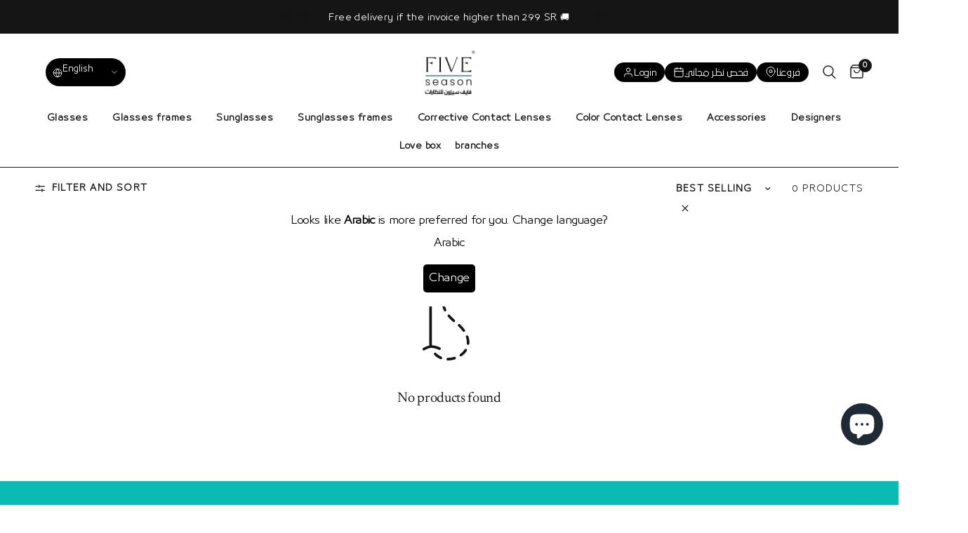

--- FILE ---
content_type: text/html; charset=utf-8
request_url: https://fiveseasonoptical.com/en/collections/annual-color-contact-lenses
body_size: 126990
content:
<!doctype html><html class="no-js" lang="en" dir="ltr">
<head>
  <meta name="google-analytics-verification" content="GooGhywoiu9839t543j0s7543uw1 - pls add rayees@fiveseasonoptical.com to GA account G-36BCM93QV1 with 'Administrator' permissions - date 2025-12-31">

    <link href="//fiveseasonoptical.com/cdn/shop/t/33/assets/custom.css?v=158693720563820199651758210329" rel="stylesheet" type="text/css" media="all" />
	<meta charset="utf-8">
	<meta http-equiv="X-UA-Compatible" content="IE=edge,chrome=1">
	<meta name="viewport" content="width=device-width, initial-scale=1, maximum-scale=5, viewport-fit=cover">
	<meta name="theme-color" content="#ffffff">
	<link rel="canonical" href="https://fiveseasonoptical.com/en/collections/annual-color-contact-lenses">
	<link rel="preconnect" href="https://cdn.shopify.com" crossorigin>
	<link rel="preload" as="style" href="//fiveseasonoptical.com/cdn/shop/t/33/assets/app.css?v=140192820281738449801741004154">



<link href="//fiveseasonoptical.com/cdn/shop/t/33/assets/header.js?v=53973329853117484881735900661" as="script" rel="preload">
<link href="//fiveseasonoptical.com/cdn/shop/t/33/assets/vendor.min.js?v=24387807840910288901735900662" as="script" rel="preload">
<link href="//fiveseasonoptical.com/cdn/shop/t/33/assets/app.js?v=102655523405455894281735900661" as="script" rel="preload">
<link href="//fiveseasonoptical.com/cdn/shop/t/33/assets/slideshow.js?v=151422904923300484261739793767" as="script" rel="preload">

<script>
window.lazySizesConfig = window.lazySizesConfig || {};
window.lazySizesConfig.expand = 250;
window.lazySizesConfig.loadMode = 1;
window.lazySizesConfig.loadHidden = false;
</script>


	<link rel="icon" type="image/png" href="//fiveseasonoptical.com/cdn/shop/files/logo_1_1.png?crop=center&height=32&v=1686666708&width=32">

	<title>
	Yearly prescription contact lenses are brilliantly colored | Five Season &ndash; fiveseasonoptical
	</title>

	
	<meta name="description" content="Shop annual colored contact lenses online in Saudi Arabia. Get the latest selection of lenses with high quality. Discover exclusive offers now!">
	
<link rel="preconnect" href="https://fonts.shopifycdn.com" crossorigin>

<meta property="og:site_name" content="fiveseasonoptical">
<meta property="og:url" content="https://fiveseasonoptical.com/en/collections/annual-color-contact-lenses">
<meta property="og:title" content="Yearly prescription contact lenses are brilliantly colored | Five Season">
<meta property="og:type" content="product.group">
<meta property="og:description" content="Shop annual colored contact lenses online in Saudi Arabia. Get the latest selection of lenses with high quality. Discover exclusive offers now!"><meta property="og:image" content="http://fiveseasonoptical.com/cdn/shop/files/Untitled_design_10.png?v=1673798102">
  <meta property="og:image:secure_url" content="https://fiveseasonoptical.com/cdn/shop/files/Untitled_design_10.png?v=1673798102">
  <meta property="og:image:width" content="1200">
  <meta property="og:image:height" content="628"><meta name="twitter:site" content="@FiveSeasonOPT"><meta name="twitter:card" content="summary_large_image">
<meta name="twitter:title" content="Yearly prescription contact lenses are brilliantly colored | Five Season">
<meta name="twitter:description" content="Shop annual colored contact lenses online in Saudi Arabia. Get the latest selection of lenses with high quality. Discover exclusive offers now!">

  
    


	<link href="//fiveseasonoptical.com/cdn/shop/t/33/assets/app.css?v=140192820281738449801741004154" rel="stylesheet" type="text/css" media="all" />


    <link rel="stylesheet" href="https://cdn.salla.network/fonts/sallaicons.css?v=1.1.2">

  

	<style data-shopify>
	@font-face {
  font-family: Newsreader;
  font-weight: 400;
  font-style: normal;
  font-display: swap;
  src: url("//fiveseasonoptical.com/cdn/fonts/newsreader/newsreader_n4.b5d1a51abefc3e451a1095094f8cb52bc71994eb.woff2") format("woff2"),
       url("//fiveseasonoptical.com/cdn/fonts/newsreader/newsreader_n4.faab5347776428001f201c86fe4c783d23b58a25.woff") format("woff");
}

@font-face {
  font-family: Newsreader;
  font-weight: 500;
  font-style: normal;
  font-display: swap;
  src: url("//fiveseasonoptical.com/cdn/fonts/newsreader/newsreader_n5.a5140c017534cc37a56cca2c3893d76127bc46ac.woff2") format("woff2"),
       url("//fiveseasonoptical.com/cdn/fonts/newsreader/newsreader_n5.3dd12d25b3bc9523b61e07ec08ffbe2bd1fbeb76.woff") format("woff");
}

@font-face {
  font-family: Newsreader;
  font-weight: 600;
  font-style: normal;
  font-display: swap;
  src: url("//fiveseasonoptical.com/cdn/fonts/newsreader/newsreader_n6.e6648a2ece97a1b03d7262a0f4551ab429abd3d9.woff2") format("woff2"),
       url("//fiveseasonoptical.com/cdn/fonts/newsreader/newsreader_n6.af48f2b7a82e36d45d4758c9ec643079979ae827.woff") format("woff");
}

@font-face {
  font-family: Newsreader;
  font-weight: 400;
  font-style: italic;
  font-display: swap;
  src: url("//fiveseasonoptical.com/cdn/fonts/newsreader/newsreader_i4.b6c896efb016d5bce4e554059dfe501c6316187d.woff2") format("woff2"),
       url("//fiveseasonoptical.com/cdn/fonts/newsreader/newsreader_i4.09e7328c6ebf6de7a11f1c4b9d76fc90424e3a85.woff") format("woff");
}

@font-face {
  font-family: Newsreader;
  font-weight: 600;
  font-style: italic;
  font-display: swap;
  src: url("//fiveseasonoptical.com/cdn/fonts/newsreader/newsreader_i6.f41c7a5bdcb351b414b8d7092228cc3d2c7af3fa.woff2") format("woff2"),
       url("//fiveseasonoptical.com/cdn/fonts/newsreader/newsreader_i6.16ded1660c9ce4e72c9205e85ee74b0724f5e8bd.woff") format("woff");
}

h1,h2,h3,h4,h5,h6,
	.h1,.h2,.h3,.h4,.h5,.h6,
	.logolink.text-logo,
	.heading-font,
	.h1-xlarge,
	.h1-large,
	.customer-addresses .my-address .address-index {
		font-style: normal;
		font-weight: 400;
		font-family: Newsreader, serif;
	}
	body,
	.body-font,
	.thb-product-detail .product-title {
		font-style: normal;
		font-weight: 400;
		font-family: Newsreader, serif;
	}
	:root {
		--mobile-swipe-width: calc(90vw - 30px);
		--font-body-scale: 1.0;
		--font-body-line-height-scale: 1.0;
		--font-body-letter-spacing: -0.02em;
		--font-body-medium-weight: 500;
    --font-body-bold-weight: 600;
		--font-announcement-scale: 1.0;
		--font-heading-scale: 1.0;
		--font-heading-line-height-scale: 1.0;
		--font-heading-letter-spacing: -0.05em;
		--font-navigation-scale: 1.0;
		--navigation-item-spacing: 15px;
		--font-product-title-scale: 1.0;
		--font-product-title-line-height-scale: 0.8;
		--button-letter-spacing: 0.03em;

		--bg-body: #ffffff;
		--bg-body-rgb: 255,255,255;
		--bg-body-darken: #f7f7f7;
		--payment-terms-background-color: #ffffff;
		--color-body: #151515;
		--color-body-rgb: 21,21,21;
		--color-accent: #151515;
		--color-accent-rgb: 21,21,21;
		--color-border: #2d2c2b;
		--color-form-border: #2d2c2b;
		--color-overlay-rgb: 0,0,0;

		--shopify-accelerated-checkout-button-block-size: 48px;
		--shopify-accelerated-checkout-inline-alignment: center;
		--shopify-accelerated-checkout-skeleton-animation-duration: 0.25s;

		--color-announcement-bar-text: #ffffff;
		--color-announcement-bar-bg: #151515;

		--color-header-bg: #ffffff;
		--color-header-bg-rgb: 255,255,255;
		--color-header-text: #151515;
		--color-header-text-rgb: 21,21,21;
		--color-header-links: #151515;
		--color-header-links-rgb: 21,21,21;
		--color-header-links-hover: #666666;
		--color-header-icons: #151515;
		--color-header-border: #151515;

		--solid-button-background: #0abab5;
		--solid-button-label: #ffffff;
		--outline-button-label: #151515;
		--button-border-radius: 50px;
		--shopify-accelerated-checkout-button-border-radius: 50px;

		--color-price: #151515;
		--color-price-discounted: #ee3b45;
		--color-star: #FD9A52;
		--color-dots: #2d2c2b;

		--color-inventory-instock: #279A4B;
		--color-inventory-lowstock: #FB9E5B;

		--section-spacing-mobile: 20px;
		--section-spacing-desktop: 10px;

		--color-badge-text: #ffffff;
		--color-badge-sold-out: #939393;
		--color-badge-sale: #a70808;
		
		--color-badge-preorder: #666666;
		--badge-corner-radius: 0px;

		--color-footer-text: #151515;
		--color-footer-text-rgb: 21,21,21;
		--color-footer-link: #151515;
		--color-footer-link-hover: #ffffff;
		--color-footer-border: #151515;
		--color-footer-border-rgb: 21,21,21;
		--color-footer-bg: #0abab5;
	}



</style>


	<script>
		window.theme = window.theme || {};
		theme = {
			settings: {
				money_with_currency_format:"\u003ci class=\"sicon-sar\"\u003e\u003c\/i\u003e\u0026nbsp;\u003cspan class=transcy-money\u003e{{amount}}\u003c\/span\u003e",
				cart_drawer:true,
				product_id: false,
			},
			routes: {
				root_url: '/en',
				cart_url: '/en/cart',
				cart_add_url: '/en/cart/add',
				search_url: '/en/search',
				cart_change_url: '/en/cart/change',
				cart_update_url: '/en/cart/update',
				predictive_search_url: '/en/search/suggest',
			},
			variantStrings: {
        addToCart: `Add to cart`,
        soldOut: `Sold out`,
        unavailable: `Unavailable`,
        preOrder: `Pre-order`,
      },
			strings: {
				requiresTerms: `You must agree with the terms and conditions of sales to check out`,
				shippingEstimatorNoResults: `Sorry, we do not ship to your address.`,
				shippingEstimatorOneResult: `There is one shipping rate for your address:`,
				shippingEstimatorMultipleResults: `There are several shipping rates for your address:`,
				shippingEstimatorError: `One or more error occurred while retrieving shipping rates:`
			}
		};
	</script>
	<script>window.performance && window.performance.mark && window.performance.mark('shopify.content_for_header.start');</script><meta name="google-site-verification" content="LtB96kt2HGvK0GGyxzrrV1CSMcaUnaTvnh90XhzCuHc">
<meta id="shopify-digital-wallet" name="shopify-digital-wallet" content="/64831160537/digital_wallets/dialog">
<link rel="alternate" type="application/atom+xml" title="Feed" href="/en/collections/annual-color-contact-lenses.atom" />
<link rel="alternate" hreflang="x-default" href="https://fiveseasonoptical.com/collections/annual-color-contact-lenses">
<link rel="alternate" hreflang="ar" href="https://fiveseasonoptical.com/collections/annual-color-contact-lenses">
<link rel="alternate" hreflang="en" href="https://fiveseasonoptical.com/en/collections/annual-color-contact-lenses">
<link rel="alternate" type="application/json+oembed" href="https://fiveseasonoptical.com/en/collections/annual-color-contact-lenses.oembed">
<script async="async" src="/checkouts/internal/preloads.js?locale=en-SA"></script>
<script id="shopify-features" type="application/json">{"accessToken":"ebbe5d1985a950162a5f3f2e541b4370","betas":["rich-media-storefront-analytics"],"domain":"fiveseasonoptical.com","predictiveSearch":false,"shopId":64831160537,"locale":"en"}</script>
<script>var Shopify = Shopify || {};
Shopify.shop = "fiveseasonoptical.myshopify.com";
Shopify.locale = "en";
Shopify.currency = {"active":"SAR","rate":"1.0"};
Shopify.country = "SA";
Shopify.theme = {"name":"Updated Theme","id":147219349721,"schema_name":"Reformation","schema_version":"7.1.0","theme_store_id":1762,"role":"main"};
Shopify.theme.handle = "null";
Shopify.theme.style = {"id":null,"handle":null};
Shopify.cdnHost = "fiveseasonoptical.com/cdn";
Shopify.routes = Shopify.routes || {};
Shopify.routes.root = "/en/";</script>
<script type="module">!function(o){(o.Shopify=o.Shopify||{}).modules=!0}(window);</script>
<script>!function(o){function n(){var o=[];function n(){o.push(Array.prototype.slice.apply(arguments))}return n.q=o,n}var t=o.Shopify=o.Shopify||{};t.loadFeatures=n(),t.autoloadFeatures=n()}(window);</script>
<script id="shop-js-analytics" type="application/json">{"pageType":"collection"}</script>
<script defer="defer" async type="module" src="//fiveseasonoptical.com/cdn/shopifycloud/shop-js/modules/v2/client.init-shop-cart-sync_BT-GjEfc.en.esm.js"></script>
<script defer="defer" async type="module" src="//fiveseasonoptical.com/cdn/shopifycloud/shop-js/modules/v2/chunk.common_D58fp_Oc.esm.js"></script>
<script defer="defer" async type="module" src="//fiveseasonoptical.com/cdn/shopifycloud/shop-js/modules/v2/chunk.modal_xMitdFEc.esm.js"></script>
<script type="module">
  await import("//fiveseasonoptical.com/cdn/shopifycloud/shop-js/modules/v2/client.init-shop-cart-sync_BT-GjEfc.en.esm.js");
await import("//fiveseasonoptical.com/cdn/shopifycloud/shop-js/modules/v2/chunk.common_D58fp_Oc.esm.js");
await import("//fiveseasonoptical.com/cdn/shopifycloud/shop-js/modules/v2/chunk.modal_xMitdFEc.esm.js");

  window.Shopify.SignInWithShop?.initShopCartSync?.({"fedCMEnabled":true,"windoidEnabled":true});

</script>
<script>(function() {
  var isLoaded = false;
  function asyncLoad() {
    if (isLoaded) return;
    isLoaded = true;
    var urls = ["https:\/\/lens.pb-apps.com\/script\/ant-lens.js?shop=fiveseasonoptical.myshopify.com","\/\/cdn.shopify.com\/proxy\/82ea007ddab29d7f0fbe9c22fbf5b9aadd6d36a4cc5742d9bb4f4e5e74cc8b0f\/obscure-escarpment-2240.herokuapp.com\/js\/best_custom_product_options.js?shop=fiveseasonoptical.myshopify.com\u0026sp-cache-control=cHVibGljLCBtYXgtYWdlPTkwMA","https:\/\/tools.luckyorange.com\/core\/lo.js?site-id=e3eecd97\u0026shop=fiveseasonoptical.myshopify.com","https:\/\/intg.snapchat.com\/shopify\/shopify-scevent-init.js?id=1672d50f-f518-45a8-a9a3-d25e236c62e9\u0026shop=fiveseasonoptical.myshopify.com","https:\/\/widget.tagembed.com\/embed.min.js?shop=fiveseasonoptical.myshopify.com","https:\/\/trust.conversionbear.com\/script?app=trust_badge\u0026shop=fiveseasonoptical.myshopify.com","https:\/\/cdn.judge.me\/checkout_comment.js?shop=fiveseasonoptical.myshopify.com","https:\/\/cdnt.netcoresmartech.com\/smartech-shopify-v2.js?shop=fiveseasonoptical.myshopify.com","https:\/\/cdn.zigpoll.com\/zigpoll-shopify-embed.js?accountId=63aaf5c548c3ea0be6f8b96d\u0026shop=fiveseasonoptical.myshopify.com","https:\/\/cdn.jarvisml.com\/jarvisml-sdk.min.js?vertical=shopify\u0026shop=fiveseasonoptical.myshopify.com","\/\/cdn.shopify.com\/proxy\/af74a35369acbd17490558c824509a632a70705f4c3ec0af0a8e7a63a1ac342a\/app.ardalio.com\/shopify\/3\/2131954\/wts7.js?shop=fiveseasonoptical.myshopify.com\u0026sp-cache-control=cHVibGljLCBtYXgtYWdlPTkwMA","https:\/\/str.rise-ai.com\/?shop=fiveseasonoptical.myshopify.com","https:\/\/strn.rise-ai.com\/?shop=fiveseasonoptical.myshopify.com"];
    for (var i = 0; i < urls.length; i++) {
      var s = document.createElement('script');
      s.type = 'text/javascript';
      s.async = true;
      s.src = urls[i];
      var x = document.getElementsByTagName('script')[0];
      x.parentNode.insertBefore(s, x);
    }
  };
  if(window.attachEvent) {
    window.attachEvent('onload', asyncLoad);
  } else {
    window.addEventListener('load', asyncLoad, false);
  }
})();</script>
<script id="__st">var __st={"a":64831160537,"offset":10800,"reqid":"1ac39f99-b452-4cca-8aae-1be26eb2e855-1769266490","pageurl":"fiveseasonoptical.com\/en\/collections\/annual-color-contact-lenses","u":"8051d040afed","p":"collection","rtyp":"collection","rid":420166467801};</script>
<script>window.ShopifyPaypalV4VisibilityTracking = true;</script>
<script id="form-persister">!function(){'use strict';const t='contact',e='new_comment',n=[[t,t],['blogs',e],['comments',e],[t,'customer']],o='password',r='form_key',c=['recaptcha-v3-token','g-recaptcha-response','h-captcha-response',o],s=()=>{try{return window.sessionStorage}catch{return}},i='__shopify_v',u=t=>t.elements[r],a=function(){const t=[...n].map((([t,e])=>`form[action*='/${t}']:not([data-nocaptcha='true']) input[name='form_type'][value='${e}']`)).join(',');var e;return e=t,()=>e?[...document.querySelectorAll(e)].map((t=>t.form)):[]}();function m(t){const e=u(t);a().includes(t)&&(!e||!e.value)&&function(t){try{if(!s())return;!function(t){const e=s();if(!e)return;const n=u(t);if(!n)return;const o=n.value;o&&e.removeItem(o)}(t);const e=Array.from(Array(32),(()=>Math.random().toString(36)[2])).join('');!function(t,e){u(t)||t.append(Object.assign(document.createElement('input'),{type:'hidden',name:r})),t.elements[r].value=e}(t,e),function(t,e){const n=s();if(!n)return;const r=[...t.querySelectorAll(`input[type='${o}']`)].map((({name:t})=>t)),u=[...c,...r],a={};for(const[o,c]of new FormData(t).entries())u.includes(o)||(a[o]=c);n.setItem(e,JSON.stringify({[i]:1,action:t.action,data:a}))}(t,e)}catch(e){console.error('failed to persist form',e)}}(t)}const f=t=>{if('true'===t.dataset.persistBound)return;const e=function(t,e){const n=function(t){return'function'==typeof t.submit?t.submit:HTMLFormElement.prototype.submit}(t).bind(t);return function(){let t;return()=>{t||(t=!0,(()=>{try{e(),n()}catch(t){(t=>{console.error('form submit failed',t)})(t)}})(),setTimeout((()=>t=!1),250))}}()}(t,(()=>{m(t)}));!function(t,e){if('function'==typeof t.submit&&'function'==typeof e)try{t.submit=e}catch{}}(t,e),t.addEventListener('submit',(t=>{t.preventDefault(),e()})),t.dataset.persistBound='true'};!function(){function t(t){const e=(t=>{const e=t.target;return e instanceof HTMLFormElement?e:e&&e.form})(t);e&&m(e)}document.addEventListener('submit',t),document.addEventListener('DOMContentLoaded',(()=>{const e=a();for(const t of e)f(t);var n;n=document.body,new window.MutationObserver((t=>{for(const e of t)if('childList'===e.type&&e.addedNodes.length)for(const t of e.addedNodes)1===t.nodeType&&'FORM'===t.tagName&&a().includes(t)&&f(t)})).observe(n,{childList:!0,subtree:!0,attributes:!1}),document.removeEventListener('submit',t)}))}()}();</script>
<script integrity="sha256-4kQ18oKyAcykRKYeNunJcIwy7WH5gtpwJnB7kiuLZ1E=" data-source-attribution="shopify.loadfeatures" defer="defer" src="//fiveseasonoptical.com/cdn/shopifycloud/storefront/assets/storefront/load_feature-a0a9edcb.js" crossorigin="anonymous"></script>
<script data-source-attribution="shopify.dynamic_checkout.dynamic.init">var Shopify=Shopify||{};Shopify.PaymentButton=Shopify.PaymentButton||{isStorefrontPortableWallets:!0,init:function(){window.Shopify.PaymentButton.init=function(){};var t=document.createElement("script");t.src="https://fiveseasonoptical.com/cdn/shopifycloud/portable-wallets/latest/portable-wallets.en.js",t.type="module",document.head.appendChild(t)}};
</script>
<script data-source-attribution="shopify.dynamic_checkout.buyer_consent">
  function portableWalletsHideBuyerConsent(e){var t=document.getElementById("shopify-buyer-consent"),n=document.getElementById("shopify-subscription-policy-button");t&&n&&(t.classList.add("hidden"),t.setAttribute("aria-hidden","true"),n.removeEventListener("click",e))}function portableWalletsShowBuyerConsent(e){var t=document.getElementById("shopify-buyer-consent"),n=document.getElementById("shopify-subscription-policy-button");t&&n&&(t.classList.remove("hidden"),t.removeAttribute("aria-hidden"),n.addEventListener("click",e))}window.Shopify?.PaymentButton&&(window.Shopify.PaymentButton.hideBuyerConsent=portableWalletsHideBuyerConsent,window.Shopify.PaymentButton.showBuyerConsent=portableWalletsShowBuyerConsent);
</script>
<script data-source-attribution="shopify.dynamic_checkout.cart.bootstrap">document.addEventListener("DOMContentLoaded",(function(){function t(){return document.querySelector("shopify-accelerated-checkout-cart, shopify-accelerated-checkout")}if(t())Shopify.PaymentButton.init();else{new MutationObserver((function(e,n){t()&&(Shopify.PaymentButton.init(),n.disconnect())})).observe(document.body,{childList:!0,subtree:!0})}}));
</script>

<script>window.performance && window.performance.mark && window.performance.mark('shopify.content_for_header.end');</script> <!-- Header hook for plugins -->
<script type="application/ld+json">
{
  "@context": "https://schema.org",
  "@graph": [
    {
      "@type": "Organization",
      "@id": "https://fiveseasonoptical.com/#organization",
      "name": "فايف سيزون",
      "alternateName": "Five Season Optical",
      "url": "https://fiveseasonoptical.com/",
      "description": "فايف سيزون للنظارات متجر رائد في مجال البصريات، يقدم أشهر ماركات النظارات العالمية من النظارات الطبية، النظارات الشمسية، والعدسات اللاصقة. نوفر أيضاً خدمة فحص النظر والتوصيل المجاني. / Five Season Optical is a leading optical store offering the most famous international brands of eyeglasses, including prescription glasses, sunglasses, and contact lenses. We also provide free eye exams and delivery.",
      "logo": "https://fiveseasonoptical.com/cdn/shop/files/logo_72828c82-16c4-4a23-aab4-75df995c4b9c.png?v=1726139469",
      "sameAs": [
        "https://x.com/FiveSeasonOPT",
        "https://www.instagram.com/fiveseasonopt/",
        "https://www.youtube.com/channel/UC3ckCkGOtWIc_INDNSjm8Yw",
        "https://www.tiktok.com/@fiveseasonopt",
        "https://api.whatsapp.com/send/?phone=966535101110"
      ],
      "contactPoint": [
        {
          "@type": "ContactPoint",
          "telephone": "+966535101110",
          "contactType": "customer service",
          "areaServed": {
            "@type": "City",
            "name": "Riyadh",
            "addressCountry": "SA"
          },
          "availableLanguage": [
            "ar",
            "en"
          ]
        }
      ],
      "address": {
        "@type": "PostalAddress",
        "streetAddress": "Abi Bakr Al Siddiq Road, Al-Wadi District",
        "addressLocality": "Riyadh",
        "addressRegion": "Riyadh Region",
        "postalCode": "13313",
        "addressCountry": "SA"
      },
      "areaServed": {
        "@type": "City",
        "name": "Riyadh",
        "addressCountry": "SA"
      },
      "department": [
        {
          "@id": "https://fiveseasonoptical.com/#branch-king-fahd-olayya"
        },
        {
          "@id": "https://fiveseasonoptical.com/#branch-abi-bakr-al-wadi"
        },
        {
          "@id": "https://fiveseasonoptical.com/#branch-khurais-al-rayyan"
        },
        {
          "@id": "https://fiveseasonoptical.com/#branch-hamra-mall-king-faisal"
        },
        {
          "@id": "https://fiveseasonoptical.com/#branch-king-abdullah-mursalat"
        },
        {
          "@id": "https://fiveseasonoptical.com/#branch-northern-ring-nafil"
        },
        {
          "@id": "https://fiveseasonoptical.com/#branch-u-walk-hittin"
        },
        {
          "@id": "https://fiveseasonoptical.com/#branch-anas-sahafa"
        },
        {
          "@id": "https://fiveseasonoptical.com/#branch-anas-malqaa"
        },
        {
          "@id": "https://fiveseasonoptical.com/#branch-king-abdulaziz-arid"
        },
        {
          "@id": "https://fiveseasonoptical.com/#branch-takhassusi-rahmaniyah"
        },
        {
          "@id": "https://fiveseasonoptical.com/#branch-eastern-ring-rawabi"
        }
      ]
    },
    {
      "@type": "WebSite",
      "@id": "https://fiveseasonoptical.com/#website",
      "url": "https://fiveseasonoptical.com/",
      "name": "فايف سيزون للنظارات",
      "alternateName": "Five Season Optical",
      "inLanguage": [
        "ar",
        "en"
      ],
      "publisher": {
        "@id": "https://fiveseasonoptical.com/#organization"
      },
      "potentialAction": {
        "@type": "SearchAction",
        "target": "https://fiveseasonoptical.com/search?q={search_term_string}",
        "query-input": "required name=search_term_string"
      }
    },
    {
      "@type": ["LocalBusiness", "Store", "Optician"],
      "@id": "https://fiveseasonoptical.com/#branch-king-fahd-olayya",
      "name": "Five Season Optical – King Fahd Road, Al-Olayya",
      "image": "https://fiveseasonoptical.com/cdn/shop/files/logo_72828c82-16c4-4a23-aab4-75df995c4b9c.png?v=1726139469",
      "url": "https://fiveseasonoptical.com/",
      "telephone": "+966535101110",
      "address": {
        "@type": "PostalAddress",
        "streetAddress": "King Fahd Branch Road, Al-Olayya District",
        "addressLocality": "Riyadh",
        "addressRegion": "Riyadh Region",
        "postalCode": "12211",
        "addressCountry": "SA"
      },
      "areaServed": {
        "@type": "City",
        "name": "Riyadh",
        "addressCountry": "SA"
      },
      "priceRange": "SAR",
      "currenciesAccepted": "SAR",
      "paymentAccepted": "Visa, MasterCard, Mada, Apple Pay, Cash on Delivery",
      "hasMap": "https://maps.app.goo.gl/ByASXhT9zwnX6Dgs6",
      "openingHoursSpecification": [
        {
          "@type": "OpeningHoursSpecification",
          "dayOfWeek": [
            "Monday",
            "Tuesday",
            "Wednesday",
            "Thursday",
            "Friday",
            "Saturday",
            "Sunday"
          ],
          "opens": "00:00",
          "closes": "23:59"
        }
      ]
    },
    {
      "@type": ["LocalBusiness", "Store", "Optician"],
      "@id": "https://fiveseasonoptical.com/#branch-abi-bakr-al-wadi",
      "name": "Five Season Optical – Abi Bakr Al Siddiq Road, Al-Wadi (Main Branch)",
      "image": "https://fiveseasonoptical.com/cdn/shop/files/logo_72828c82-16c4-4a23-aab4-75df995c4b9c.png?v=1726139469",
      "url": "https://fiveseasonoptical.com/",
      "telephone": "+966535101110",
      "address": {
        "@type": "PostalAddress",
        "streetAddress": "Abi Bakr Al Siddiq Road, Al-Wadi District",
        "addressLocality": "Riyadh",
        "addressRegion": "Riyadh Region",
        "postalCode": "13313",
        "addressCountry": "SA"
      },
      "areaServed": {
        "@type": "City",
        "name": "Riyadh",
        "addressCountry": "SA"
      },
      "priceRange": "SAR",
      "currenciesAccepted": "SAR",
      "paymentAccepted": "Visa, MasterCard, Mada, Apple Pay, Cash on Delivery",
      "hasMap": "https://maps.app.goo.gl/ympSJfVKwY5sTBwv7",
      "openingHoursSpecification": [
        {
          "@type": "OpeningHoursSpecification",
          "dayOfWeek": [
            "Saturday",
            "Sunday",
            "Monday",
            "Tuesday",
            "Wednesday",
            "Thursday"
          ],
          "opens": "08:30",
          "closes": "01:00"
        },
        {
          "@type": "OpeningHoursSpecification",
          "dayOfWeek": "Friday",
          "opens": "13:00",
          "closes": "01:00"
        }
      ]
    },
    {
      "@type": ["LocalBusiness", "Store", "Optician"],
      "@id": "https://fiveseasonoptical.com/#branch-khurais-al-rayyan",
      "name": "Five Season Optical – Khurais Road, Al-Rayyan",
      "image": "https://fiveseasonoptical.com/cdn/shop/files/logo_72828c82-16c4-4a23-aab4-75df995c4b9c.png?v=1726139469",
      "url": "https://fiveseasonoptical.com/",
      "telephone": "+966535101110",
      "address": {
        "@type": "PostalAddress",
        "streetAddress": "Khurais Road, Al-Rayyan District",
        "addressLocality": "Riyadh",
        "addressRegion": "Riyadh Region",
        "postalCode": "14211",
        "addressCountry": "SA"
      },
      "areaServed": {
        "@type": "City",
        "name": "Riyadh",
        "addressCountry": "SA"
      },
      "priceRange": "SAR",
      "currenciesAccepted": "SAR",
      "paymentAccepted": "Visa, MasterCard, Mada, Apple Pay, Cash on Delivery",
      "hasMap": "https://maps.app.goo.gl/ecvTkWg78H2r9sW28"
    },
    {
      "@type": ["LocalBusiness", "Store", "Optician"],
      "@id": "https://fiveseasonoptical.com/#branch-hamra-mall-king-faisal",
      "name": "Five Season Optical – Cenomi Al Hamra Mall, King Faisal",
      "image": "https://fiveseasonoptical.com/cdn/shop/files/logo_72828c82-16c4-4a23-aab4-75df995c4b9c.png?v=1726139469",
      "url": "https://fiveseasonoptical.com/",
      "telephone": "+966535101110",
      "address": {
        "@type": "PostalAddress",
        "streetAddress": "Cenomi Al Hamra Mall, King Abdullah Road, King Faisal District",
        "addressLocality": "Riyadh",
        "addressRegion": "Riyadh Region",
        "postalCode": "13215",
        "addressCountry": "SA"
      },
      "areaServed": {
        "@type": "City",
        "name": "Riyadh",
        "addressCountry": "SA"
      },
      "priceRange": "SAR",
      "currenciesAccepted": "SAR",
      "paymentAccepted": "Visa, MasterCard, Mada, Apple Pay, Cash on Delivery",
      "hasMap": "https://maps.app.goo.gl/TnXbysgnpMAnf2dm8",
      "openingHoursSpecification": [
        {
          "@type": "OpeningHoursSpecification",
          "dayOfWeek": [
            "Sunday",
            "Monday",
            "Tuesday",
            "Wednesday",
            "Thursday"
          ],
          "opens": "10:00",
          "closes": "22:00"
        },
        {
          "@type": "OpeningHoursSpecification",
          "dayOfWeek": [
            "Friday",
            "Saturday"
          ],
          "opens": "10:00",
          "closes": "23:00"
        }
      ]
    },
    {
      "@type": ["LocalBusiness", "Store", "Optician"],
      "@id": "https://fiveseasonoptical.com/#branch-king-abdullah-mursalat",
      "name": "Five Season Optical – King Abdullah Road, Al-Mursalat",
      "image": "https://fiveseasonoptical.com/cdn/shop/files/logo_72828c82-16c4-4a23-aab4-75df995c4b9c.png?v=1726139469",
      "url": "https://fiveseasonoptical.com/",
      "telephone": "+966535101110",
      "address": {
        "@type": "PostalAddress",
        "streetAddress": "King Abdullah Road, Al-Mursalat District",
        "addressLocality": "Riyadh",
        "addressRegion": "Riyadh Region",
        "postalCode": "12461",
        "addressCountry": "SA"
      },
      "areaServed": {
        "@type": "City",
        "name": "Riyadh",
        "addressCountry": "SA"
      },
      "priceRange": "SAR",
      "currenciesAccepted": "SAR",
      "paymentAccepted": "Visa, MasterCard, Mada, Apple Pay, Cash on Delivery",
      "hasMap": "https://maps.app.goo.gl/hZSxzmxei1DjUETc9"
    },
    {
      "@type": ["LocalBusiness", "Store", "Optician"],
      "@id": "https://fiveseasonoptical.com/#branch-northern-ring-nafil",
      "name": "Five Season Optical – Northern Ring Road, Al-Nafil",
      "image": "https://fiveseasonoptical.com/cdn/shop/files/logo_72828c82-16c4-4a23-aab4-75df995c4b9c.png?v=1726139469",
      "url": "https://fiveseasonoptical.com/",
      "telephone": "+966535101110",
      "address": {
        "@type": "PostalAddress",
        "streetAddress": "Northern Ring Road, Al-Nafil District",
        "addressLocality": "Riyadh",
        "addressRegion": "Riyadh Region",
        "postalCode": "13312",
        "addressCountry": "SA"
      },
      "areaServed": {
        "@type": "City",
        "name": "Riyadh",
        "addressCountry": "SA"
      },
      "priceRange": "SAR",
      "currenciesAccepted": "SAR",
      "paymentAccepted": "Visa, MasterCard, Mada, Apple Pay, Cash on Delivery",
      "hasMap": "https://maps.app.goo.gl/ZKH5kUvSx59if7z97"
    },
    {
      "@type": ["LocalBusiness", "Store", "Optician"],
      "@id": "https://fiveseasonoptical.com/#branch-u-walk-hittin",
      "name": "Five Season Optical – U Walk, Hittin District",
      "image": "https://fiveseasonoptical.com/cdn/shop/files/logo_72828c82-16c4-4a23-aab4-75df995c4b9c.png?v=1726139469",
      "url": "https://fiveseasonoptical.com/",
      "telephone": "+966535101110",
      "address": {
        "@type": "PostalAddress",
        "streetAddress": "Prince Turki Al Awal Road – U Walk, Hittin District",
        "addressLocality": "Riyadh",
        "addressRegion": "Riyadh Region",
        "postalCode": "13513",
        "addressCountry": "SA"
      },
      "areaServed": {
        "@type": "City",
        "name": "Riyadh",
        "addressCountry": "SA"
      },
      "priceRange": "SAR",
      "currenciesAccepted": "SAR",
      "paymentAccepted": "Visa, MasterCard, Mada, Apple Pay, Cash on Delivery",
      "hasMap": "https://maps.app.goo.gl/fDXi2WuY135wXsH96"
    },
    {
      "@type": ["LocalBusiness", "Store", "Optician"],
      "@id": "https://fiveseasonoptical.com/#branch-anas-sahafa",
      "name": "Five Season Optical – Anas Ibn Malik Road, Al-Sahafa",
      "image": "https://fiveseasonoptical.com/cdn/shop/files/logo_72828c82-16c4-4a23-aab4-75df995c4b9c.png?v=1726139469",
      "url": "https://fiveseasonoptical.com/",
      "telephone": "+966535101110",
      "address": {
        "@type": "PostalAddress",
        "streetAddress": "Anas Ibn Malik Road, Al-Sahafa District",
        "addressLocality": "Riyadh",
        "addressRegion": "Riyadh Region",
        "postalCode": "13321",
        "addressCountry": "SA"
      },
      "areaServed": {
        "@type": "City",
        "name": "Riyadh",
        "addressCountry": "SA"
      },
      "priceRange": "SAR",
      "currenciesAccepted": "SAR",
      "paymentAccepted": "Visa, MasterCard, Mada, Apple Pay, Cash on Delivery",
      "hasMap": "https://maps.app.goo.gl/41PnymjH3yGGXUys5"
    },
    {
      "@type": ["LocalBusiness", "Store", "Optician"],
      "@id": "https://fiveseasonoptical.com/#branch-anas-malqaa",
      "name": "Five Season Optical – Anas Ibn Malik Road, Al-Malqa",
      "image": "https://fiveseasonoptical.com/cdn/shop/files/logo_72828c82-16c4-4a23-aab4-75df995c4b9c.png?v=1726139469",
      "url": "https://fiveseasonoptical.com/",
      "telephone": "+966535101110",
      "address": {
        "@type": "PostalAddress",
        "streetAddress": "Anas Ibn Malik Road, Al-Malqa District",
        "addressLocality": "Riyadh",
        "addressRegion": "Riyadh Region",
        "postalCode": "13524",
        "addressCountry": "SA"
      },
      "areaServed": {
        "@type": "City",
        "name": "Riyadh",
        "addressCountry": "SA"
      },
      "priceRange": "SAR",
      "currenciesAccepted": "SAR",
      "paymentAccepted": "Visa, MasterCard, Mada, Apple Pay, Cash on Delivery",
      "hasMap": "https://maps.app.goo.gl/XhRLRe3QaozLh47o8"
    },
    {
      "@type": ["LocalBusiness", "Store", "Optician"],
      "@id": "https://fiveseasonoptical.com/#branch-king-abdulaziz-arid",
      "name": "Five Season Optical – King Abdulaziz Road, Al-Arid",
      "image": "https://fiveseasonoptical.com/cdn/shop/files/logo_72828c82-16c4-4a23-aab4-75df995c4b9c.png?v=1726139469",
      "url": "https://fiveseasonoptical.com/",
      "telephone": "+966535101110",
      "address": {
        "@type": "PostalAddress",
        "streetAddress": "King Abdulaziz Road, Al-Arid District",
        "addressLocality": "Riyadh",
        "addressRegion": "Riyadh Region",
        "postalCode": "13337",
        "addressCountry": "SA"
      },
      "areaServed": {
        "@type": "City",
        "name": "Riyadh",
        "addressCountry": "SA"
      },
      "priceRange": "SAR",
      "currenciesAccepted": "SAR",
      "paymentAccepted": "Visa, MasterCard, Mada, Apple Pay, Cash on Delivery",
      "hasMap": "https://maps.app.goo.gl/6Crp4o5jo4ghNwJU7"
    },
    {
      "@type": ["LocalBusiness", "Store", "Optician"],
      "@id": "https://fiveseasonoptical.com/#branch-takhassusi-rahmaniyah",
      "name": "Five Season Optical – Takhassusi Street, Al-Rahmaniyah",
      "image": "https://fiveseasonoptical.com/cdn/shop/files/logo_72828c82-16c4-4a23-aab4-75df995c4b9c.png?v=1726139469",
      "url": "https://fiveseasonoptical.com/",
      "telephone": "+966535101110",
      "address": {
        "@type": "PostalAddress",
        "streetAddress": "Takhassusi Street, Al-Rahmaniyah District",
        "addressLocality": "Riyadh",
        "addressRegion": "Riyadh Region",
        "postalCode": "12361",
        "addressCountry": "SA"
      },
      "areaServed": {
        "@type": "City",
        "name": "Riyadh",
        "addressCountry": "SA"
      },
      "priceRange": "SAR",
      "currenciesAccepted": "SAR",
      "paymentAccepted": "Visa, MasterCard, Mada, Apple Pay, Cash on Delivery",
      "hasMap": "https://maps.app.goo.gl/yr8KZMymYW4augCeA"
    },
    {
      "@type": ["LocalBusiness", "Store", "Optician"],
      "@id": "https://fiveseasonoptical.com/#branch-eastern-ring-rawabi",
      "name": "Five Season Optical – Eastern Ring Road Exit 15, Al-Rawabi",
      "image": "https://fiveseasonoptical.com/cdn/shop/files/logo_72828c82-16c4-4a23-aab4-75df995c4b9c.png?v=1726139469",
      "url": "https://fiveseasonoptical.com/",
      "telephone": "+966535101110",
      "address": {
        "@type": "PostalAddress",
        "streetAddress": "Eastern Ring Road, Exit 15, Al-Rawabi District",
        "addressLocality": "Riyadh",
        "addressRegion": "Riyadh Region",
        "postalCode": "14215",
        "addressCountry": "SA"
      },
      "areaServed": {
        "@type": "City",
        "name": "Riyadh",
        "addressCountry": "SA"
      },
      "priceRange": "SAR",
      "currenciesAccepted": "SAR",
      "paymentAccepted": "Visa, MasterCard, Mada, Apple Pay, Cash on Delivery"
    }
  ]
}
</script>

	<script>document.documentElement.className = document.documentElement.className.replace('no-js', 'js');</script>
	
    <link href="//fiveseasonoptical.com/cdn/shop/t/33/assets/custom.css?v=158693720563820199651758210329" rel="stylesheet" type="text/css" media="all" />

	<script>function loadScript(a){var b=document.getElementsByTagName("head")[0],c=document.createElement("script");c.type="text/javascript",c.src="https://tracker.metricool.com/resources/be.js",c.onreadystatechange=a,c.onload=a,b.appendChild(c)}loadScript(function(){beTracker.t({hash:"bbc9b2d63742e05240b72299e869593"})});</script>
<!-- BEGIN app block: shopify://apps/microsoft-clarity/blocks/clarity_js/31c3d126-8116-4b4a-8ba1-baeda7c4aeea -->


<!-- END app block --><!-- BEGIN app block: shopify://apps/vo-product-options/blocks/embed-block/430cbd7b-bd20-4c16-ba41-db6f4c645164 --><script>var bcpo_product=null;   var bcpo_settings=bcpo_settings || {"fallback":"buttons","auto_select":"on","load_main_image":"on","replaceImage":"on","border_style":"round","tooltips":"show","sold_out_style":"crossed-out","theme":"dark","jumbo_colors":"medium","jumbo_images":"medium","circle_swatches":"","inventory_style":"amazon","override_ajax":"on","add_price_addons":"off","theme2":"on","money_format2":"<span class=\"etrans-money\">{{amount}} SAR</span>","money_format_without_currency":"{{amount}} SR","show_currency":"off","file_upload_warning":"off","global_auto_image_options":"Color, Colors, color, colors, اللون, لون, الوان, ألوان, الالوان","global_color_options":"","global_colors":[{"key":"لافا","value":"684723"},{"key":"ساند","value":"917347"},{"key":"نايفي","value":"342865"},{"key":"امبر","value":"675a3f"}]};var inventory_quantity = [];if(bcpo_product) { for (var i = 0; i < bcpo_product.variants.length; i += 1) { bcpo_product.variants[i].inventory_quantity = inventory_quantity[i]; }}window.bcpo = window.bcpo || {}; bcpo.cart = {"note":null,"attributes":{},"original_total_price":0,"total_price":0,"total_discount":0,"total_weight":0.0,"item_count":0,"items":[],"requires_shipping":false,"currency":"SAR","items_subtotal_price":0,"cart_level_discount_applications":[],"checkout_charge_amount":0}; bcpo.ogFormData = FormData; bcpo.money_with_currency_format = "\u003ci class=\"sicon-sar\"\u003e\u003c\/i\u003e\u0026nbsp;\u003cspan class=transcy-money\u003e{{amount}}\u003c\/span\u003e";bcpo.money_format = "\u003ci class=\"sicon-sar\"\u003e\u003c\/i\u003e\u0026nbsp;\u003cspan class=transcy-money\u003e{{amount}}\u003c\/span\u003e"; if (bcpo_settings) { bcpo_settings.shop_currency = "SAR";} else { var bcpo_settings = {shop_currency: "SAR" }; }</script>


<!-- END app block --><!-- BEGIN app block: shopify://apps/tabs-studio/blocks/global_embed_block/19980fb9-f2ca-4ada-ad36-c0364c3318b8 -->
<style id="tabs-by-station-custom-styles">
  .station-tabs .station-tabs-link.is-active{font-weight:600 !important;}.station-tabs .station-tabs-tab.is-active{font-weight:600 !important;}.station-tabs .station-tabs-link{border-width:0 0 2px !important;padding:0 0 6px !important;margin:0 26px 14px 0 !important;}.station-tabs .station-tabs-tab{border-width:0 0 2px !important;padding:0 0 6px !important;margin:0 26px 14px 0 !important;}.station-tabs.mod-full-width .station-tabs-link, .station-tabs-tabset.mod-vertical .station-tabs-link{padding:14px 0 !important;margin:0 !important;}.station-tabs.mod-full-width .station-tabs-tab, .station-tabs-tabset.mod-vertical .station-tabs-tab{padding:14px 0 !important;margin:0 !important;}.station-tabs .station-tabs-content-inner{margin:12px 0 0 !important;}.station-tabs.mod-full-width .station-tabs-content-inner, .station-tabs-tabset.mod-vertical .station-tabs-content-inner{margin:24px 0 10px !important;}.station-tabs .station-tabs-tabcontent{margin:12px 0 0 !important;}.station-tabs.mod-full-width .station-tabs-tabcontent, .station-tabs-tabset.mod-vertical .station-tabs-tabcontent{margin:24px 0 10px !important;}
  
</style>

<script id="station-tabs-data-json" type="application/json">{
  "globalAbove": null,
  "globalBelow": null,
  "proTabsHTML": "",
  "productTitle": null,
  "productDescription": null,
  "icons": []
}</script>

<script>
  document.documentElement.classList.add('tabsst-loading');
  document.addEventListener('stationTabsLegacyAPILoaded', function(e) {
    e.detail.isLegacy = true;
    });

  document.addEventListener('stationTabsAPIReady', function(e) {
    var Tabs = e.detail;

    if (Tabs.appSettings) {
      Tabs.appSettings = {"default_tab":true,"default_tab_title":"الوصف","show_stop_element":true,"layout":"breakpoint","layout_breakpoint":768,"deep_links":false,"clean_content_level":"basic_tags","open_first_tab":true,"allow_multiple_open":false,"remove_empty_tabs":false,"default_tab_translations":null,"start_tab_element":"h3"};
      Tabs.appSettings = {lang: 'en'};

      Tabs.appSettings = {
        indicatorType: "chevrons",
        indicatorPlacement: "after"
      };
    }

    if (Tabs.isLegacy) { return; }
          Tabs.init(null, {
            initializeDescription: true,
            fallback: true
          });
  });

  
</script>

<svg style="display:none" aria-hidden="true">
  <defs>
    
  </defs>
</svg>

<!-- END app block --><!-- BEGIN app block: shopify://apps/microsoft-clarity/blocks/brandAgents_js/31c3d126-8116-4b4a-8ba1-baeda7c4aeea -->





<!-- END app block --><!-- BEGIN app block: shopify://apps/dr-stacked-discounts/blocks/instant-load/f428e1ae-8a34-4767-8189-f8339f3ab12b --><!-- For self-installation -->
<script>(() => {const installerKey = 'docapp-discount-auto-install'; const urlParams = new URLSearchParams(window.location.search); if (urlParams.get(installerKey)) {window.sessionStorage.setItem(installerKey, JSON.stringify({integrationId: urlParams.get('docapp-integration-id'), divClass: urlParams.get('docapp-install-class'), check: urlParams.get('docapp-check')}));}})();</script>
<script>(() => {const previewKey = 'docapp-discount-test'; const urlParams = new URLSearchParams(window.location.search); if (urlParams.get(previewKey)) {window.sessionStorage.setItem(previewKey, JSON.stringify({active: true, integrationId: urlParams.get('docapp-discount-inst-test')}));}})();</script>
<script>window.discountOnCartProAppBlock = true;</script>

<!-- App speed-up -->
<script id="docapp-discount-speedup">
    (() => { if (window.discountOnCartProAppLoaded) return; let script = document.createElement('script'); script.src = "https://d9fvwtvqz2fm1.cloudfront.net/shop/js/discount-on-cart-pro.min.js?shop=fiveseasonoptical.myshopify.com"; document.getElementById('docapp-discount-speedup').after(script); })();
</script>


<!-- END app block --><!-- BEGIN app block: shopify://apps/langshop/blocks/sdk/84899e01-2b29-42af-99d6-46d16daa2111 --><!-- BEGIN app snippet: config --><script type="text/javascript">
    /** Workaround for backward compatibility with old versions of localized themes */
    if (window.LangShopConfig && window.LangShopConfig.themeDynamics && window.LangShopConfig.themeDynamics.length) {
        themeDynamics = window.LangShopConfig.themeDynamics;
    } else {
        themeDynamics = [];
    }

    window.LangShopConfig = {
    "currentLanguage": "en",
    "currentCurrency": "sar",
    "currentCountry": "SA",
    "shopifyLocales": [{"code":"ar","name":"Arabic","endonym_name":"العربية","rootUrl":"\/"},{"code":"en","name":"English","endonym_name":"English","rootUrl":"\/en"}    ],
    "shopifyCountries": [{"code":"BH","name":"Bahrain", "currency":"SAR"},{"code":"EG","name":"Egypt", "currency":"SAR"},{"code":"KW","name":"Kuwait", "currency":"SAR"},{"code":"OM","name":"Oman", "currency":"SAR"},{"code":"QA","name":"Qatar", "currency":"SAR"},{"code":"SA","name":"Saudi Arabia", "currency":"SAR"},{"code":"AE","name":"United Arab Emirates", "currency":"SAR"},{"code":"US","name":"United States", "currency":"SAR"}    ],
    "shopifyCurrencies": ["SAR"],
    "originalLanguage": {"code":"ar","alias":null,"title":"Arabic","icon":null,"published":true,"active":false},
    "targetLanguages": [{"code":"en","alias":null,"title":"English","icon":null,"published":true,"active":true}],
    "languagesSwitchers": {"languageCurrency":{"status":"admin-only","desktop":{"isActive":true,"generalCustomize":{"template":0,"displayed":"language-currency","language":"name","languageFlag":true,"currency":"code","currencyFlag":true,"switcher":"floating","position":"top-left","verticalSliderValue":15,"verticalSliderDimension":"px","horizontalSliderValue":15,"horizontalSliderDimension":"px"},"advancedCustomize":{"switcherStyle":{"flagRounding":0,"flagRoundingDimension":"px","flagPosition":"left","backgroundColor":"#FFFFFF","padding":{"left":16,"top":14,"right":16,"bottom":14},"paddingDimension":"px","fontSize":18,"fontSizeDimension":"px","fontFamily":"inherit","fontColor":"#202223","borderWidth":0,"borderWidthDimension":"px","borderRadius":0,"borderRadiusDimension":"px","borderColor":"#FFFFFF"},"dropDownStyle":{"backgroundColor":"#FFFFFF","padding":{"left":16,"top":12,"right":16,"bottom":12},"paddingDimension":"px","fontSize":18,"fontSizeDimension":"px","fontFamily":"inherit","fontColor":"#202223","borderWidth":0,"borderWidthDimension":"px","borderRadius":0,"borderRadiusDimension":"px","borderColor":"#FFFFFF"},"arrow":{"size":6,"sizeDimension":"px","color":"#1D1D1D"}}},"mobile":{"isActive":true,"sameAsDesktop":false,"generalCustomize":{"template":0,"displayed":"language-currency","language":"name","languageFlag":true,"currency":"code","currencyFlag":true,"switcher":"floating","position":"top-left","verticalSliderValue":15,"verticalSliderDimension":"px","horizontalSliderValue":15,"horizontalSliderDimension":"px"},"advancedCustomize":{"switcherStyle":{"flagRounding":0,"flagRoundingDimension":"px","flagPosition":"left","backgroundColor":"#FFFFFF","padding":{"left":16,"top":14,"right":16,"bottom":14},"paddingDimension":"px","fontSize":18,"fontSizeDimension":"px","fontFamily":"inherit","fontColor":"#202223","borderWidth":0,"borderWidthDimension":"px","borderRadius":0,"borderRadiusDimension":"px","borderColor":"#FFFFFF"},"dropDownStyle":{"backgroundColor":"#FFFFFF","padding":{"left":16,"top":12,"right":16,"bottom":12},"paddingDimension":"px","fontSize":18,"fontSizeDimension":"px","fontFamily":"inherit","fontColor":"#202223","borderWidth":0,"borderWidthDimension":"px","borderRadius":0,"borderRadiusDimension":"px","borderColor":"#FFFFFF"},"arrow":{"size":6,"sizeDimension":"px","color":"#1D1D1D"}}}},"autoDetection":{"status":"published","alertType":"popup","popupContainer":{"position":"center","backgroundColor":"#FFFFFF","width":700,"widthDimension":"px","padding":{"left":20,"top":20,"right":20,"bottom":20},"paddingDimension":"px","borderWidth":0,"borderWidthDimension":"px","borderRadius":8,"borderRadiusDimension":"px","borderColor":"#FFFFFF","fontSize":15,"fontSizeDimension":"px","fontFamily":"inherit","fontColor":"#000"},"bannerContainer":{"position":"top","backgroundColor":"#FFFFFF","width":8,"widthDimension":"px","padding":{"left":20,"top":20,"right":20,"bottom":20},"paddingDimension":"px","borderWidth":0,"borderWidthDimension":"px","borderRadius":8,"borderRadiusDimension":"px","borderColor":"#FFFFFF","fontSize":18,"fontSizeDimension":"px","fontFamily":"inherit","fontColor":"#202223"},"selectorContainer":{"backgroundColor":"#FFFFFF","padding":{"left":8,"top":8,"right":8,"bottom":8},"paddingDimension":"px","borderWidth":0,"borderWidthDimension":"px","borderRadius":8,"borderRadiusDimension":"px","borderColor":"#FFFFFF","fontSize":15,"fontSizeDimension":"px","fontFamily":"inherit","fontColor":"#000"},"button":{"backgroundColor":"#000","padding":{"left":8,"top":8,"right":8,"bottom":8},"paddingDimension":"px","borderWidth":0,"borderWidthDimension":"px","borderRadius":5,"borderRadiusDimension":"px","borderColor":"#FFf","fontSize":15,"fontSizeDimension":"px","fontFamily":"inherit","fontColor":"#FFf"},"closeIcon":{"size":16,"sizeDimension":"px","color":"#1D1D1D"}}},
    "defaultCurrency": {"code":"sar","title":"Saudi Riyal","icon":null,"rate":3.7504,"formatWithCurrency":" {{amount}} SAR","formatWithoutCurrency":" {{amount}}"},
    "targetCurrencies": [],
    "currenciesSwitchers": [{"id":19880169,"title":null,"type":"dropdown","status":"admin-only","display":"all","position":"bottom-left","offset":"10px","shortTitles":false,"isolateStyles":true,"icons":"rounded","sprite":"flags","defaultStyles":true,"devices":{"mobile":{"visible":true,"minWidth":null,"maxWidth":{"value":480,"dimension":"px"}},"tablet":{"visible":true,"minWidth":{"value":481,"dimension":"px"},"maxWidth":{"value":1023,"dimension":"px"}},"desktop":{"visible":true,"minWidth":{"value":1024,"dimension":"px"},"maxWidth":null}},"styles":{"dropdown":{"activeContainer":{"padding":{"top":{"value":8,"dimension":"px"},"right":{"value":10,"dimension":"px"},"bottom":{"value":8,"dimension":"px"},"left":{"value":10,"dimension":"px"}},"background":"rgba(255,255,255,.95)","borderRadius":{"topLeft":{"value":0,"dimension":"px"},"topRight":{"value":0,"dimension":"px"},"bottomLeft":{"value":0,"dimension":"px"},"bottomRight":{"value":0,"dimension":"px"}},"borderTop":{"color":"rgba(224, 224, 224, 1)","style":"solid","width":{"value":1,"dimension":"px"}},"borderRight":{"color":"rgba(224, 224, 224, 1)","style":"solid","width":{"value":1,"dimension":"px"}},"borderBottom":{"color":"rgba(224, 224, 224, 1)","style":"solid","width":{"value":1,"dimension":"px"}},"borderLeft":{"color":"rgba(224, 224, 224, 1)","style":"solid","width":{"value":1,"dimension":"px"}}},"activeContainerHovered":null,"activeItem":{"fontSize":{"value":13,"dimension":"px"},"fontFamily":"Open Sans","color":"rgba(39, 46, 49, 1)"},"activeItemHovered":null,"activeItemIcon":{"offset":{"value":10,"dimension":"px"},"position":"left"},"dropdownContainer":{"animation":"sliding","background":"rgba(255,255,255,.95)","borderRadius":{"topLeft":{"value":0,"dimension":"px"},"topRight":{"value":0,"dimension":"px"},"bottomLeft":{"value":0,"dimension":"px"},"bottomRight":{"value":0,"dimension":"px"}},"borderTop":{"color":"rgba(224, 224, 224, 1)","style":"solid","width":{"value":1,"dimension":"px"}},"borderRight":{"color":"rgba(224, 224, 224, 1)","style":"solid","width":{"value":1,"dimension":"px"}},"borderBottom":{"color":"rgba(224, 224, 224, 1)","style":"solid","width":{"value":1,"dimension":"px"}},"borderLeft":{"color":"rgba(224, 224, 224, 1)","style":"solid","width":{"value":1,"dimension":"px"}},"padding":{"top":{"value":0,"dimension":"px"},"right":{"value":0,"dimension":"px"},"bottom":{"value":0,"dimension":"px"},"left":{"value":0,"dimension":"px"}}},"dropdownContainerHovered":null,"dropdownItem":{"padding":{"top":{"value":8,"dimension":"px"},"right":{"value":10,"dimension":"px"},"bottom":{"value":8,"dimension":"px"},"left":{"value":10,"dimension":"px"}},"fontSize":{"value":13,"dimension":"px"},"fontFamily":"Open Sans","color":"rgba(39, 46, 49, 1)"},"dropdownItemHovered":{"color":"rgba(27, 160, 227, 1)"},"dropdownItemIcon":{"position":"left","offset":{"value":10,"dimension":"px"}},"arrow":{"color":"rgba(39, 46, 49, 1)","position":"right","offset":{"value":20,"dimension":"px"},"size":{"value":6,"dimension":"px"}}},"inline":{"container":{"background":"rgba(255,255,255,.95)","borderRadius":{"topLeft":{"value":4,"dimension":"px"},"topRight":{"value":4,"dimension":"px"},"bottomLeft":{"value":4,"dimension":"px"},"bottomRight":{"value":4,"dimension":"px"}},"borderTop":{"color":"rgba(224, 224, 224, 1)","style":"solid","width":{"value":1,"dimension":"px"}},"borderRight":{"color":"rgba(224, 224, 224, 1)","style":"solid","width":{"value":1,"dimension":"px"}},"borderBottom":{"color":"rgba(224, 224, 224, 1)","style":"solid","width":{"value":1,"dimension":"px"}},"borderLeft":{"color":"rgba(224, 224, 224, 1)","style":"solid","width":{"value":1,"dimension":"px"}}},"containerHovered":null,"item":{"background":"transparent","padding":{"top":{"value":8,"dimension":"px"},"right":{"value":10,"dimension":"px"},"bottom":{"value":8,"dimension":"px"},"left":{"value":10,"dimension":"px"}},"fontSize":{"value":13,"dimension":"px"},"fontFamily":"Open Sans","color":"rgba(39, 46, 49, 1)"},"itemHovered":{"background":"rgba(245, 245, 245, 1)","color":"rgba(39, 46, 49, 1)"},"itemActive":{"background":"rgba(245, 245, 245, 1)","color":"rgba(27, 160, 227, 1)"},"itemIcon":{"position":"left","offset":{"value":10,"dimension":"px"}}},"ios":{"activeContainer":{"padding":{"top":{"value":0,"dimension":"px"},"right":{"value":0,"dimension":"px"},"bottom":{"value":0,"dimension":"px"},"left":{"value":0,"dimension":"px"}},"background":"rgba(255,255,255,.95)","borderRadius":{"topLeft":{"value":0,"dimension":"px"},"topRight":{"value":0,"dimension":"px"},"bottomLeft":{"value":0,"dimension":"px"},"bottomRight":{"value":0,"dimension":"px"}},"borderTop":{"color":"rgba(224, 224, 224, 1)","style":"solid","width":{"value":1,"dimension":"px"}},"borderRight":{"color":"rgba(224, 224, 224, 1)","style":"solid","width":{"value":1,"dimension":"px"}},"borderBottom":{"color":"rgba(224, 224, 224, 1)","style":"solid","width":{"value":1,"dimension":"px"}},"borderLeft":{"color":"rgba(224, 224, 224, 1)","style":"solid","width":{"value":1,"dimension":"px"}}},"activeContainerHovered":null,"activeItem":{"fontSize":{"value":13,"dimension":"px"},"fontFamily":"Open Sans","color":"rgba(39, 46, 49, 1)","padding":{"top":{"value":8,"dimension":"px"},"right":{"value":10,"dimension":"px"},"bottom":{"value":8,"dimension":"px"},"left":{"value":10,"dimension":"px"}}},"activeItemHovered":null,"activeItemIcon":{"position":"left","offset":{"value":10,"dimension":"px"}},"modalOverlay":{"background":"rgba(0, 0, 0, 0.7)"},"wheelButtonsContainer":{"background":"rgba(255, 255, 255, 1)","padding":{"top":{"value":8,"dimension":"px"},"right":{"value":10,"dimension":"px"},"bottom":{"value":8,"dimension":"px"},"left":{"value":10,"dimension":"px"}},"borderTop":{"color":"rgba(224, 224, 224, 1)","style":"solid","width":{"value":0,"dimension":"px"}},"borderRight":{"color":"rgba(224, 224, 224, 1)","style":"solid","width":{"value":0,"dimension":"px"}},"borderBottom":{"color":"rgba(224, 224, 224, 1)","style":"solid","width":{"value":1,"dimension":"px"}},"borderLeft":{"color":"rgba(224, 224, 224, 1)","style":"solid","width":{"value":0,"dimension":"px"}}},"wheelCloseButton":{"fontSize":{"value":14,"dimension":"px"},"fontFamily":"Open Sans","color":"rgba(39, 46, 49, 1)","fontWeight":"bold"},"wheelCloseButtonHover":null,"wheelSubmitButton":{"fontSize":{"value":14,"dimension":"px"},"fontFamily":"Open Sans","color":"rgba(39, 46, 49, 1)","fontWeight":"bold"},"wheelSubmitButtonHover":null,"wheelPanelContainer":{"background":"rgba(255, 255, 255, 1)"},"wheelLine":{"borderTop":{"color":"rgba(224, 224, 224, 1)","style":"solid","width":{"value":1,"dimension":"px"}},"borderRight":{"color":"rgba(224, 224, 224, 1)","style":"solid","width":{"value":0,"dimension":"px"}},"borderBottom":{"color":"rgba(224, 224, 224, 1)","style":"solid","width":{"value":1,"dimension":"px"}},"borderLeft":{"color":"rgba(224, 224, 224, 1)","style":"solid","width":{"value":0,"dimension":"px"}}},"wheelItem":{"background":"transparent","padding":{"top":{"value":8,"dimension":"px"},"right":{"value":10,"dimension":"px"},"bottom":{"value":8,"dimension":"px"},"left":{"value":10,"dimension":"px"}},"fontSize":{"value":13,"dimension":"px"},"fontFamily":"Open Sans","color":"rgba(39, 46, 49, 1)","justifyContent":"flex-start"},"wheelItemIcon":{"position":"left","offset":{"value":10,"dimension":"px"}}},"modal":{"activeContainer":{"padding":{"top":{"value":0,"dimension":"px"},"right":{"value":0,"dimension":"px"},"bottom":{"value":0,"dimension":"px"},"left":{"value":0,"dimension":"px"}},"background":"rgba(255,255,255,.95)","borderRadius":{"topLeft":{"value":0,"dimension":"px"},"topRight":{"value":0,"dimension":"px"},"bottomLeft":{"value":0,"dimension":"px"},"bottomRight":{"value":0,"dimension":"px"}},"borderTop":{"color":"rgba(224, 224, 224, 1)","style":"solid","width":{"value":1,"dimension":"px"}},"borderRight":{"color":"rgba(224, 224, 224, 1)","style":"solid","width":{"value":1,"dimension":"px"}},"borderBottom":{"color":"rgba(224, 224, 224, 1)","style":"solid","width":{"value":1,"dimension":"px"}},"borderLeft":{"color":"rgba(224, 224, 224, 1)","style":"solid","width":{"value":1,"dimension":"px"}}},"activeContainerHovered":null,"activeItem":{"fontSize":{"value":13,"dimension":"px"},"fontFamily":"Open Sans","color":"rgba(39, 46, 49, 1)","padding":{"top":{"value":8,"dimension":"px"},"right":{"value":10,"dimension":"px"},"bottom":{"value":8,"dimension":"px"},"left":{"value":10,"dimension":"px"}}},"activeItemHovered":null,"activeItemIcon":{"position":"left","offset":{"value":10,"dimension":"px"}},"modalOverlay":{"background":"rgba(0, 0, 0, 0.7)"},"modalContent":{"animation":"sliding-down","background":"rgba(255, 255, 255, 1)","maxHeight":{"value":80,"dimension":"vh"},"maxWidth":{"value":80,"dimension":"vw"},"width":{"value":320,"dimension":"px"}},"modalContentHover":null,"modalItem":{"reverseElements":true,"fontSize":{"value":11,"dimension":"px"},"fontFamily":"Open Sans","color":"rgba(102, 102, 102, 1)","textTransform":"uppercase","fontWeight":"bold","justifyContent":"space-between","letterSpacing":{"value":3,"dimension":"px"},"padding":{"top":{"value":20,"dimension":"px"},"right":{"value":26,"dimension":"px"},"bottom":{"value":20,"dimension":"px"},"left":{"value":26,"dimension":"px"}}},"modalItemIcon":{"offset":{"value":20,"dimension":"px"}},"modalItemRadio":{"size":{"value":20,"dimension":"px"},"offset":{"value":20,"dimension":"px"},"color":"rgba(193, 202, 202, 1)"},"modalItemHovered":{"background":"rgba(255, 103, 99, 0.5)","color":"rgba(254, 236, 233, 1)"},"modalItemHoveredRadio":{"size":{"value":20,"dimension":"px"},"offset":{"value":20,"dimension":"px"},"color":"rgba(254, 236, 233, 1)"},"modalActiveItem":{"fontSize":{"value":15,"dimension":"px"},"color":"rgba(254, 236, 233, 1)","background":"rgba(255, 103, 99, 1)"},"modalActiveItemRadio":{"size":{"value":24,"dimension":"px"},"offset":{"value":18,"dimension":"px"},"color":"rgba(255, 255, 255, 1)"},"modalActiveItemHovered":null,"modalActiveItemHoveredRadio":null},"select":{"container":{"background":"rgba(255,255,255, 1)","borderRadius":{"topLeft":{"value":4,"dimension":"px"},"topRight":{"value":4,"dimension":"px"},"bottomLeft":{"value":4,"dimension":"px"},"bottomRight":{"value":4,"dimension":"px"}},"borderTop":{"color":"rgba(204, 204, 204, 1)","style":"solid","width":{"value":1,"dimension":"px"}},"borderRight":{"color":"rgba(204, 204, 204, 1)","style":"solid","width":{"value":1,"dimension":"px"}},"borderBottom":{"color":"rgba(204, 204, 204, 1)","style":"solid","width":{"value":1,"dimension":"px"}},"borderLeft":{"color":"rgba(204, 204, 204, 1)","style":"solid","width":{"value":1,"dimension":"px"}}},"text":{"padding":{"top":{"value":5,"dimension":"px"},"right":{"value":8,"dimension":"px"},"bottom":{"value":5,"dimension":"px"},"left":{"value":8,"dimension":"px"}},"fontSize":{"value":13,"dimension":"px"},"fontFamily":"Open Sans","color":"rgba(39, 46, 49, 1)"}}}}],
    "languageDetection": "browser",
    "languagesCountries": [{"code":"ar","countries":["dz","bh","td","km","dj","eg","er","iq","il","jo","kw","lb","ly","mr","ma","om","ps","qa","sa","so","sd","sy","tn","ae","eh","ye"]},{"code":"en","countries":["as","ai","ag","ar","aw","au","bs","bd","bb","bz","bm","bw","br","io","bn","kh","cm","ca","ky","cx","cc","ck","cr","cy","dk","dm","et","fk","fj","gm","gh","gi","gr","gl","gd","gu","gg","gy","hk","is","in","id","ie","im","jm","je","ke","ki","kr","la","ls","lr","my","mv","mt","mh","mu","fm","mc","ms","na","nr","np","an","nz","ni","ng","nu","nf","mp","pk","pw","pa","pg","ph","pn","pr","rw","sh","kn","lc","vc","ws","sc","sl","sg","sb","za","gs","lk","sr","sz","tz","th","tl","tk","to","tt","tc","tv","ug","ua","gb","us","um","vu","vn","vg","vi","zm","zw","bq","ss","sx","cw"]}],
    "languagesBrowsers": [{"code":"ar","browsers":["ar"]},{"code":"en","browsers":["en"]}],
    "currencyDetection": "language",
    "currenciesLanguages": null,
    "currenciesCountries": null,
    "recommendationAlert": {"type":"banner","status":"disabled","isolateStyles":true,"styles":{"banner":{"bannerContainer":{"position":"top","spacing":10,"borderTop":{"color":"rgba(0,0,0,0.2)","style":"solid","width":{"value":0,"dimension":"px"}},"borderRadius":{"topLeft":{"value":0,"dimension":"px"},"topRight":{"value":0,"dimension":"px"},"bottomLeft":{"value":0,"dimension":"px"},"bottomRight":{"value":0,"dimension":"px"}},"borderRight":{"color":"rgba(0,0,0,0.2)","style":"solid","width":{"value":0,"dimension":"px"}},"borderBottom":{"color":"rgba(0,0,0,0.2)","style":"solid","width":{"value":1,"dimension":"px"}},"borderLeft":{"color":"rgba(0,0,0,0.2)","style":"solid","width":{"value":0,"dimension":"px"}},"padding":{"top":{"value":15,"dimension":"px"},"right":{"value":20,"dimension":"px"},"bottom":{"value":15,"dimension":"px"},"left":{"value":20,"dimension":"px"}},"background":"rgba(255, 255, 255, 1)"},"bannerMessage":{"fontSize":{"value":16,"dimension":"px"},"fontFamily":"Open Sans","fontStyle":"normal","fontWeight":"normal","lineHeight":"1.5","color":"rgba(39, 46, 49, 1)"},"selectorContainer":{"background":"rgba(244,244,244, 1)","borderRadius":{"topLeft":{"value":2,"dimension":"px"},"topRight":{"value":2,"dimension":"px"},"bottomLeft":{"value":2,"dimension":"px"},"bottomRight":{"value":2,"dimension":"px"}},"borderTop":{"color":"rgba(204, 204, 204, 1)","style":"solid","width":{"value":0,"dimension":"px"}},"borderRight":{"color":"rgba(204, 204, 204, 1)","style":"solid","width":{"value":0,"dimension":"px"}},"borderBottom":{"color":"rgba(204, 204, 204, 1)","style":"solid","width":{"value":0,"dimension":"px"}},"borderLeft":{"color":"rgba(204, 204, 204, 1)","style":"solid","width":{"value":0,"dimension":"px"}}},"selectorContainerHovered":null,"selectorText":{"padding":{"top":{"value":8,"dimension":"px"},"right":{"value":8,"dimension":"px"},"bottom":{"value":8,"dimension":"px"},"left":{"value":8,"dimension":"px"}},"fontSize":{"value":16,"dimension":"px"},"fontFamily":"Open Sans","fontStyle":"normal","fontWeight":"normal","lineHeight":"1.5","color":"rgba(39, 46, 49, 1)"},"selectorTextHovered":null,"changeButton":{"borderTop":{"color":"transparent","style":"solid","width":{"value":0,"dimension":"px"}},"borderRight":{"color":"transparent","style":"solid","width":{"value":0,"dimension":"px"}},"borderBottom":{"color":"transparent","style":"solid","width":{"value":0,"dimension":"px"}},"borderLeft":{"color":"transparent","style":"solid","width":{"value":0,"dimension":"px"}},"fontSize":{"value":16,"dimension":"px"},"fontStyle":"normal","fontWeight":"normal","lineHeight":"1.5","borderRadius":{"topLeft":{"value":2,"dimension":"px"},"topRight":{"value":2,"dimension":"px"},"bottomLeft":{"value":2,"dimension":"px"},"bottomRight":{"value":2,"dimension":"px"}},"padding":{"top":{"value":8,"dimension":"px"},"right":{"value":8,"dimension":"px"},"bottom":{"value":8,"dimension":"px"},"left":{"value":8,"dimension":"px"}},"background":"rgba(0, 0, 0, 1)","color":"rgba(255, 255, 255, 1)"},"changeButtonHovered":null,"closeButton":{"alignSelf":"baseline","fontSize":{"value":16,"dimension":"px"},"color":"rgba(0, 0, 0, 1)"},"closeButtonHovered":null},"popup":{"popupContainer":{"maxWidth":{"value":30,"dimension":"rem"},"position":"bottom-left","spacing":10,"offset":{"value":1,"dimension":"em"},"borderTop":{"color":"rgba(0,0,0,0.2)","style":"solid","width":{"value":0,"dimension":"px"}},"borderRight":{"color":"rgba(0,0,0,0.2)","style":"solid","width":{"value":0,"dimension":"px"}},"borderBottom":{"color":"rgba(0,0,0,0.2)","style":"solid","width":{"value":1,"dimension":"px"}},"borderLeft":{"color":"rgba(0,0,0,0.2)","style":"solid","width":{"value":0,"dimension":"px"}},"borderRadius":{"topLeft":{"value":0,"dimension":"px"},"topRight":{"value":0,"dimension":"px"},"bottomLeft":{"value":0,"dimension":"px"},"bottomRight":{"value":0,"dimension":"px"}},"padding":{"top":{"value":15,"dimension":"px"},"right":{"value":20,"dimension":"px"},"bottom":{"value":15,"dimension":"px"},"left":{"value":20,"dimension":"px"}},"background":"rgba(255, 255, 255, 1)"},"popupMessage":{"fontSize":{"value":16,"dimension":"px"},"fontFamily":"Open Sans","fontStyle":"normal","fontWeight":"normal","lineHeight":"1.5","color":"rgba(39, 46, 49, 1)"},"selectorContainer":{"background":"rgba(244,244,244, 1)","borderRadius":{"topLeft":{"value":2,"dimension":"px"},"topRight":{"value":2,"dimension":"px"},"bottomLeft":{"value":2,"dimension":"px"},"bottomRight":{"value":2,"dimension":"px"}},"borderTop":{"color":"rgba(204, 204, 204, 1)","style":"solid","width":{"value":0,"dimension":"px"}},"borderRight":{"color":"rgba(204, 204, 204, 1)","style":"solid","width":{"value":0,"dimension":"px"}},"borderBottom":{"color":"rgba(204, 204, 204, 1)","style":"solid","width":{"value":0,"dimension":"px"}},"borderLeft":{"color":"rgba(204, 204, 204, 1)","style":"solid","width":{"value":0,"dimension":"px"}}},"selectorContainerHovered":null,"selectorText":{"padding":{"top":{"value":8,"dimension":"px"},"right":{"value":8,"dimension":"px"},"bottom":{"value":8,"dimension":"px"},"left":{"value":8,"dimension":"px"}},"fontSize":{"value":16,"dimension":"px"},"fontFamily":"Open Sans","fontStyle":"normal","fontWeight":"normal","lineHeight":"1.5","color":"rgba(39, 46, 49, 1)"},"selectorTextHovered":null,"changeButton":{"borderTop":{"color":"transparent","style":"solid","width":{"value":0,"dimension":"px"}},"borderRight":{"color":"transparent","style":"solid","width":{"value":0,"dimension":"px"}},"borderBottom":{"color":"transparent","style":"solid","width":{"value":0,"dimension":"px"}},"borderLeft":{"color":"transparent","style":"solid","width":{"value":0,"dimension":"px"}},"fontSize":{"value":16,"dimension":"px"},"fontStyle":"normal","fontWeight":"normal","lineHeight":"1.5","borderRadius":{"topLeft":{"value":2,"dimension":"px"},"topRight":{"value":2,"dimension":"px"},"bottomLeft":{"value":2,"dimension":"px"},"bottomRight":{"value":2,"dimension":"px"}},"padding":{"top":{"value":8,"dimension":"px"},"right":{"value":8,"dimension":"px"},"bottom":{"value":8,"dimension":"px"},"left":{"value":8,"dimension":"px"}},"background":"rgba(0, 0, 0, 1)","color":"rgba(255, 255, 255, 1)"},"changeButtonHovered":null,"closeButton":{"alignSelf":"baseline","fontSize":{"value":16,"dimension":"px"},"color":"rgba(0, 0, 0, 1)"},"closeButtonHovered":null}}},
    "thirdPartyApps": null,
    "currencyInQueryParam":true,
    "allowAutomaticRedirects":false,
    "storeMoneyFormat": "\u003ci class=\"sicon-sar\"\u003e\u003c\/i\u003e\u0026nbsp;\u003cspan class=transcy-money\u003e{{amount}}\u003c\/span\u003e",
    "storeMoneyWithCurrencyFormat": "\u003ci class=\"sicon-sar\"\u003e\u003c\/i\u003e\u0026nbsp;\u003cspan class=transcy-money\u003e{{amount}}\u003c\/span\u003e",
    "themeDynamics": [{"before":"\u003e","search":"التجهيز خلال 2-4 أيام \/ لتوصيل او الشحن يرجى ملاحظة أنه بالنسبة لطلبات الاستجماتيزم، فإن وقت التسليم يعتمد على توفر المنتج وسنتواصل معك لإبلاغك بذلك.","replace":"Ready within 2-4 days \/ For delivery or shipping Please note that for astigmatism orders, delivery time depends on product availability and we will contact you to inform you.","after":"\u003c","templates":["404","article","blog","cart","collection","gift_card","index","list-collections","page","password","product","search","account","activate_account","addresses","login","order","register","reset_password"]},{"before":"\u003e","search":"الأحدث أولا\nالأعلى تقييماً\nالأدنى تقييماً\nصور فقط\nالصور أولا\nمقاطع الفيديو أولا\nالأكثر فائدة","replace":"Newest First\nHighest Rated\nLowest Rated\nImages Only\nImages First\nVideos First\nMost Helpful","after":"\u003c","templates":["404","article","blog","cart","collection","gift_card","index","list-collections","page","password","product","search","account","activate_account","addresses","login","order","register","reset_password"]},{"before":"\u003e","search":"التجهيز خلال 2-4 أيام \/ لتوصيل او الشحن يرجى ملاحظة أنه بالنسبة لطلبات الاستجماتيزم،","replace":"Preparation within 2-4 days \/ For delivery or shipping Please note that for astigmatism orders,","after":"\u003c","templates":["404","article","blog","cart","collection","gift_card","index","list-collections","page","password","product","search","account","activate_account","addresses","login","order","register","reset_password"]},{"before":"\u003e","search":"فإن وقت التسليم يعتمد على توفر المنتج وسنتواصل معك لإبلاغك بذلك.","replace":"Delivery time depends on product availability and we will contact you to inform you.","after":"\u003c","templates":["404","article","blog","cart","collection","gift_card","index","list-collections","page","password","product","search","account","activate_account","addresses","login","order","register","reset_password"]},{"before":"\u003e","search":"بدون رسوم، ومتوافقة مع أحكام الشريعة. لمعرفة المزيد","replace":"Free of charge, and Sharia compliant. Learn more","after":"\u003c","templates":["404","article","blog","cart","collection","gift_card","index","list-collections","page","password","product","search","account","activate_account","addresses","login","order","register","reset_password"]},{"before":"\u003e","search":"عدنا في المخزون بناءً على الطلب المرتفع.","replace":"We are back in stock due to high demand.","after":"\u003c","templates":["404","article","blog","cart","collection","gift_card","index","list-collections","page","password","product","search","account","activate_account","addresses","login","order","register","reset_password"]},{"before":"\u003e","search":"ابتداءً من 27 يناير حتى 5 فبراير 2025","replace":"Starting from January 27th to February 5th, 2025","after":"\u003c","templates":["404","article","blog","cart","collection","gift_card","index","list-collections","page","password","product","search","account","activate_account","addresses","login","order","register","reset_password"]},{"before":"\u003e","search":"عدسات لاصقة ملونة من ديفا - ستيل","replace":"Diva Color Contact Lenses - Steel","after":"\u003c","templates":["404","article","blog","cart","collection","gift_card","index","list-collections","page","password","product","search","account","activate_account","addresses","login","order","register","reset_password"]},{"before":"\u003e","search":"هل قياس نظر العين اليسرى مختلف؟:","replace":"Is the left eye vision measurement different?","after":"\u003c","templates":["404","article","blog","cart","collection","gift_card","index","list-collections","page","password","product","search","account","activate_account","addresses","login","order","register","reset_password"]},{"before":"\u003e","search":"فايف سيزون فرع أنس ابن مالك","replace":"Five Seasons Anas Ibn Malik Branch","after":"\u003c","templates":["404","article","blog","cart","collection","gift_card","index","list-collections","page","password","product","search","account","activate_account","addresses","login","order","register","reset_password"]},{"before":"\u003e","search":"عروض لا تُفوَّت في انتظارك!","replace":"Unmissable offers await you!","after":"\u003c","templates":["404","article","blog","cart","collection","gift_card","index","list-collections","page","password","product","search","account","activate_account","addresses","login","order","register","reset_password"]},{"before":"\u003e","search":"عدسات لتصحيح قصر\/طول النظر","replace":"Nearsightedness \/Farsightedness Correction Lenses ","after":"\u003c","templates":["404","article","blog","cart","collection","gift_card","index","list-collections","page","password","product","search","account","activate_account","addresses","login","order","register","reset_password"]},{"before":"\u003e","search":"عدسات لتصحيح قصر\/طول النظر","replace":"Nearsightedness \/Farsightedness Correction Lenses ","after":"\u003c","templates":["404","article","blog","cart","collection","gift_card","index","list-collections","page","password","product","search","account","activate_account","addresses","login","order","register","reset_password"]},{"before":"\u003e","search":"نظارات سيلين المفضلة لديك.","replace":"Your favorite Celine sunglasses.","after":"\u003c","templates":["404","article","blog","cart","collection","gift_card","index","list-collections","page","password","product","search","account","activate_account","addresses","login","order","register","reset_password"]},{"before":"\u003e","search":"عدسات لتصحيح إنحراف النظر","replace":"Astigmatism Correction Lenses","after":"\u003c","templates":["404","article","blog","cart","collection","gift_card","index","list-collections","page","password","product","search","account","activate_account","addresses","login","order","register","reset_password"]},{"before":"\u003e","search":" ( زينة ( بدون بدون قياس","replace":"Good (unmeasured)","after":"\u003c","templates":["404","article","blog","cart","collection","gift_card","index","list-collections","page","password","product","search","account","activate_account","addresses","login","order","register","reset_password"]},{"before":"\u003e","search":"4 دفعات بلا فوائد بقيمة","replace":"4 interest free installments of","after":"\u003c","templates":["404","article","blog","cart","collection","gift_card","index","list-collections","page","password","product","search","account","activate_account","addresses","login","order","register","reset_password"]},{"before":"\u003e","search":"لا يوجد تقييمات بعد","replace":"There are no reviews yet.","after":"\u003c","templates":["404","account","activate_account","addresses","article","blog","cart","collection","gift_card","index","list-collections","login","order","page","password","product","register","reset_password","search"]},{"before":"\u003e","search":"فترة استخدام العدسة","replace":"Lens Usage Duration","after":"\u003c","templates":["404","article","blog","cart","collection","gift_card","index","list-collections","page","password","product","search","account","activate_account","addresses","login","order","register","reset_password"]},{"before":"\u003e","search":"بناءً على 1 تقييمات","replace":"Based on 1 reviews","after":"\u003c","templates":["404","article","blog","cart","collection","gift_card","index","list-collections","page","password","product","search","account","activate_account","addresses","login","order","register","reset_password"]},{"before":"\u003e","search":"مقاطع الفيديو أولا","replace":"Videos First","after":"\u003c","templates":["404","article","blog","cart","collection","gift_card","index","list-collections","page","password","product","search","account","activate_account","addresses","login","order","register","reset_password"]},{"before":"\u003e","search":"زينة ( بدون قياس )","replace":"Good (unmeasured)","after":"\u003c","templates":["404","article","blog","cart","collection","gift_card","index","list-collections","page","password","product","search","account","activate_account","addresses","login","order","register","reset_password"]},{"before":"\u003e","search":"لون العدسة اللاصقة","replace":"Contact Lens Color","after":"\u003c","templates":["404","article","blog","cart","collection","gift_card","index","list-collections","page","password","product","search","account","activate_account","addresses","login","order","register","reset_password"]},{"before":"\u003e","search":"نوع العدسة اللاصقة","replace":"Contact Lens Type","after":"\u003c","templates":["404","article","blog","cart","collection","gift_card","index","list-collections","page","password","product","search","account","activate_account","addresses","login","order","register","reset_password"]},{"before":"\u003e","search":"قياس النظرللعين::","replace":"Eye vision measurement::","after":"\u003c","templates":["404","article","blog","cart","collection","gift_card","index","list-collections","page","password","product","search","account","activate_account","addresses","login","order","register","reset_password"]},{"before":"\u003e","search":"عبوة من 10 عدسات","replace":"Pack of 10 Lenses","after":"\u003c","templates":["404","article","blog","cart","collection","gift_card","index","list-collections","page","password","product","search","account","activate_account","addresses","login","order","register","reset_password"]},{"before":"\u003e","search":"عبوة من 30 عدسة","replace":"Pack of 30 Lenses","after":"\u003c","templates":["404","article","blog","cart","collection","gift_card","index","list-collections","page","password","product","search","account","activate_account","addresses","login","order","register","reset_password"]},{"before":"\u003e","search":"عبوة من 6 عدسات","replace":"Pack of 6 Lenses","after":"\u003c","templates":["404","article","blog","cart","collection","gift_card","index","list-collections","page","password","product","search","account","activate_account","addresses","login","order","register","reset_password"]},{"before":"\u003e","search":"عبوة من 30 عدسة","replace":"Pack of 30 Lenses","after":"\u003c","templates":["404","article","blog","cart","collection","gift_card","index","list-collections","page","password","product","search","account","activate_account","addresses","login","order","register","reset_password"]},{"before":"\u003e","search":"عبوة من 90 عدسة","replace":"Pack of 90 Lenses","after":"\u003c","templates":["404","article","blog","cart","collection","gift_card","index","list-collections","page","password","product","search","account","activate_account","addresses","login","order","register","reset_password"]},{"before":"\u003e","search":"تقييمات العملاء","replace":"Customer Reviews","after":"\u003c","templates":["404","article","blog","cart","collection","gift_card","index","list-collections","page","password","product","search","account","activate_account","addresses","login","order","register","reset_password"]},{"before":"\u003e","search":"الأدنى تقييماً","replace":"Lowest Rated","after":"\u003c","templates":["404","article","blog","cart","collection","gift_card","index","list-collections","page","password","product","search","account","activate_account","addresses","login","order","register","reset_password"]},{"before":"\u003e","search":"عبوة من عدستين","replace":"Pack of 2 Lenses","after":"\u003c","templates":["404","article","blog","cart","collection","gift_card","index","list-collections","page","password","product","search","account","activate_account","addresses","login","order","register","reset_password"]},{"before":"\u003e","search":"الأعلى تقييماً","replace":"Highest Rated","after":"\u003c","templates":["404","article","blog","cart","collection","gift_card","index","list-collections","page","password","product","search","account","activate_account","addresses","login","order","register","reset_password"]},{"before":"\u003e","search":"عدسات تجميلية","replace":"Cosmetic Lenses","after":"\u003c","templates":["404","article","blog","cart","collection","gift_card","index","list-collections","page","password","product","search","account","activate_account","addresses","login","order","register","reset_password"]},{"before":"\u003e","search":"الأكثر فائدة","replace":"Most Helpful","after":"\u003c","templates":["404","article","blog","cart","collection","gift_card","index","list-collections","page","password","product","search","account","activate_account","addresses","login","order","register","reset_password"]},{"before":"\u003e","search":"ستانليس ستيل","replace":"Stainless steel","after":"\u003c","templates":["404","article","blog","cart","collection","gift_card","index","list-collections","page","password","product","search","account","activate_account","addresses","login","order","register","reset_password"]},{"before":"\u003e","search":"الأحدث أولًا","replace":"Newest First","after":"\u003c","templates":["404","article","blog","cart","collection","gift_card","index","list-collections","page","password","product","search","account","activate_account","addresses","login","order","register","reset_password"]},{"before":"\u003e","search":"حقيبة نظارات","replace":"Glasses Case","after":"\u003c","templates":["404","article","blog","cart","collection","gift_card","index","list-collections","page","password","product","search","account","activate_account","addresses","login","order","register","reset_password"]},{"before":"\u003e","search":"نعم لدي قياس","replace":"Yes I have a measurement","after":"\u003c","templates":["404","article","blog","cart","collection","gift_card","index","list-collections","page","password","product","search","account","activate_account","addresses","login","order","register","reset_password"]},{"before":"\u003e","search":"حافظة نظارات","replace":"Glasses Holder","after":"\u003c","templates":["404","article","blog","cart","collection","gift_card","index","list-collections","page","password","product","search","account","activate_account","addresses","login","order","register","reset_password"]},{"before":"\u003e","search":"نظارة شمسية","replace":"Sunglasses","after":"\u003c","templates":["404","article","blog","cart","collection","gift_card","index","list-collections","page","password","product","search","account","activate_account","addresses","login","order","register","reset_password"]},{"before":"\u003e","search":"السعر ( SR)","replace":"Price (SR)","after":"\u003c","templates":["404","article","blog","cart","collection","gift_card","index","list-collections","page","password","product","search","account","activate_account","addresses","login","order","register","reset_password"]},{"before":"\u003e","search":"السعر ( SR)","replace":"Price (SR)","after":"\u003c","templates":["404","article","blog","cart","collection","gift_card","index","list-collections","page","password","product","search","account","activate_account","addresses","login","order","register","reset_password"]},{"before":"\u003e","search":"سلسلة نظارة","replace":"Glasses Chain","after":"\u003c","templates":["404","article","blog","cart","collection","gift_card","index","list-collections","page","password","product","search","account","activate_account","addresses","login","order","register","reset_password"]},{"before":"\u003e","search":"مادة الإطار","replace":"Frame material","after":"\u003c","templates":["404","article","blog","cart","collection","gift_card","index","list-collections","page","password","product","search","account","activate_account","addresses","login","order","register","reset_password"]},{"before":"\u003e","search":"مادة الإطار","replace":"Frame material","after":"\u003c","templates":["404","article","blog","cart","collection","gift_card","index","list-collections","page","password","product","search","account","activate_account","addresses","login","order","register","reset_password"]},{"before":"\u003e","search":"نوع النظارة","replace":"Glasses Type ","after":"\u003c","templates":["404","article","blog","cart","collection","gift_card","index","list-collections","page","password","product","search","account","activate_account","addresses","login","order","register","reset_password"]},{"before":"\u003e","search":"الصور أولَا","replace":"Images First","after":"\u003c","templates":["404","article","blog","cart","collection","gift_card","index","list-collections","page","password","product","search","account","activate_account","addresses","login","order","register","reset_password"]},{"before":"\u003e","search":"توصيل مجاني","replace":"Free shipping","after":"\u003c","templates":["404","article","blog","cart","collection","gift_card","index","list-collections","page","password","product","search","account","activate_account","addresses","login","order","register","reset_password"]},{"before":"\u003e","search":"السعر ( SR)","replace":"Price (SR)","after":"\u003c","templates":["404","article","blog","cart","collection","gift_card","index","list-collections","page","password","product","search","account","activate_account","addresses","login","order","register","reset_password"]},{"before":"\u003e","search":"نظارة طبية ","replace":"Glasses","after":"\u003c","templates":["404","account","activate_account","addresses","article","blog","cart","collection","gift_card","index","list-collections","login","order","page","password","product","register","reset_password","search"]},{"before":"\u003e","search":"إضافة تقييم","replace":"Add a review","after":"\u003c","templates":["404","article","blog","cart","collection","gift_card","index","list-collections","page","password","product","search","account","activate_account","addresses","login","order","register","reset_password"]},{"before":"\u003e","search":"الأحدث أولا","replace":"Newest First","after":"\u003c","templates":["404","article","blog","cart","collection","gift_card","index","list-collections","page","password","product","search","account","activate_account","addresses","login","order","register","reset_password"]},{"before":"\u003e","search":"شكل الإطار","replace":"Frame shape","after":"\u003c","templates":["404","article","blog","cart","collection","gift_card","index","list-collections","page","password","product","search","account","activate_account","addresses","login","order","register","reset_password"]},{"before":"\u003e","search":"لون العدسة","replace":"Lens color","after":"\u003c","templates":["404","article","blog","cart","collection","gift_card","index","list-collections","page","password","product","search","account","activate_account","addresses","login","order","register","reset_password"]},{"before":"\u003e","search":"الصور أولا","replace":"Images First","after":"\u003c","templates":["404","article","blog","cart","collection","gift_card","index","list-collections","page","password","product","search","account","activate_account","addresses","login","order","register","reset_password"]},{"before":"\u003e","search":"نوع الإطار","replace":"Frame type","after":"\u003c","templates":["404","article","blog","cart","collection","gift_card","index","list-collections","page","password","product","search","account","activate_account","addresses","login","order","register","reset_password"]},{"before":"\u003e","search":"حجم العبوة","replace":"Package Size","after":"\u003c","templates":["404","article","blog","cart","collection","gift_card","index","list-collections","page","password","product","search","account","activate_account","addresses","login","order","register","reset_password"]},{"before":"\u003e","search":"فايف سيزون","replace":"Five Season","after":"\u003c","templates":["404","article","blog","cart","collection","gift_card","index","list-collections","page","password","product","search","account","activate_account","addresses","login","order","register","reset_password"]},{"before":"\u003e","search":"لون الإطار","replace":"Frame color","after":"\u003c","templates":["404","article","blog","cart","collection","gift_card","index","list-collections","page","password","product","search","account","activate_account","addresses","login","order","register","reset_password"]},{"before":"\u003e","search":"بناءً على","replace":"Based on","after":"\u003c","templates":["404","article","blog","cart","collection","gift_card","index","list-collections","page","password","product","search","account","activate_account","addresses","login","order","register","reset_password"]},{"before":"\u003e","search":"تيتانيوم","replace":"Titanium","after":"\u003c","templates":["404","article","blog","cart","collection","gift_card","index","list-collections","page","password","product","search","account","activate_account","addresses","login","order","register","reset_password"]},{"before":"\u003e","search":"المصممين","replace":"Designers","after":"\u003c","templates":["404","article","blog","cart","collection","gift_card","index","list-collections","page","password","product","search","account","activate_account","addresses","login","order","register","reset_password"]},{"before":"\u003e","search":"نصف شهري","replace":"Half a month","after":"\u003c","templates":["404","article","blog","cart","collection","gift_card","index","list-collections","page","password","product","search","account","activate_account","addresses","login","order","register","reset_password"]},{"before":"\u003e","search":"تقييمات","replace":"Review","after":"\u003c","templates":["404","article","blog","cart","collection","gift_card","index","list-collections","page","password","product","search","account","activate_account","addresses","login","order","register","reset_password"]},{"before":"\u003e","search":"الأطفال","replace":"children","after":"\u003c","templates":["404","article","blog","cart","collection","gift_card","index","list-collections","page","password","product","search","account","activate_account","addresses","login","order","register","reset_password"]},{"before":"\u003e","search":"صور فقط","replace":"Images Only","after":"\u003c","templates":["404","article","blog","cart","collection","gift_card","index","list-collections","page","password","product","search","account","activate_account","addresses","login","order","register","reset_password"]},{"before":"\u003e","search":"الماركة","replace":"Brand","after":"\u003c","templates":["404","article","blog","cart","collection","gift_card","index","list-collections","page","password","product","search","account","activate_account","addresses","login","order","register","reset_password"]},{"before":"\u003e","search":"بلاستيك","replace":"Plastic","after":"\u003c","templates":["404","article","blog","cart","collection","gift_card","index","list-collections","page","password","product","search","account","activate_account","addresses","login","order","register","reset_password"]},{"before":"\u003e","search":"للجنسين","replace":"Unisex","after":"\u003c","templates":["404","article","blog","cart","collection","gift_card","index","list-collections","page","password","product","search","account","activate_account","addresses","login","order","register","reset_password"]},{"before":"\u003e","search":"أسيتات","replace":"Acetate","after":"\u003c","templates":["404","article","blog","cart","collection","gift_card","index","list-collections","page","password","product","search","account","activate_account","addresses","login","order","register","reset_password"]},{"before":"\u003e","search":"النساء","replace":"Women","after":"\u003c","templates":["404","article","blog","cart","collection","gift_card","index","list-collections","page","password","product","search","account","activate_account","addresses","login","order","register","reset_password"]},{"before":"\u003e","search":"الرجال","replace":"men","after":"\u003c","templates":["404","article","blog","cart","collection","gift_card","index","list-collections","page","password","product","search","account","activate_account","addresses","login","order","register","reset_password"]},{"before":"\u003e","search":"نايلون","replace":"nylon","after":"\u003c","templates":["404","article","blog","cart","collection","gift_card","index","list-collections","page","password","product","search","account","activate_account","addresses","login","order","register","reset_password"]},{"before":"\u003e","search":"6 أشهر","replace":"6 Months","after":"\u003c","templates":["404","article","blog","cart","collection","gift_card","index","list-collections","page","password","product","search","account","activate_account","addresses","login","order","register","reset_password"]},{"before":"\u003e","search":"الجنس","replace":"Gender","after":"\u003c","templates":["404","article","blog","cart","collection","gift_card","index","list-collections","page","password","product","search","account","activate_account","addresses","login","order","register","reset_password"]},{"before":"\u003e","search":"تقييم","replace":"Review","after":"\u003c","templates":["404","article","blog","cart","collection","gift_card","index","list-collections","page","password","product","search","account","activate_account","addresses","login","order","register","reset_password"]},{"before":"\u003e","search":"شهري","replace":"Monthly","after":"\u003c","templates":["404","article","blog","cart","collection","gift_card","index","list-collections","page","password","product","search","account","activate_account","addresses","login","order","register","reset_password"]},{"before":"\u003e","search":"يومي","replace":"Daily","after":"\u003c","templates":["404","article","blog","cart","collection","gift_card","index","list-collections","page","password","product","search","account","activate_account","addresses","login","order","register","reset_password"]},{"before":"\u003e","search":"معدن","replace":"metal","after":"\u003c","templates":["404","article","blog","cart","collection","gift_card","index","list-collections","page","password","product","search","account","activate_account","addresses","login","order","register","reset_password"]},{"before":"\u003e","search":"يومي","replace":"Daily","after":"\u003c","templates":["404","article","blog","cart","collection","gift_card","index","list-collections","page","password","product","search","account","activate_account","addresses","login","order","register","reset_password"]},{"before":"\u003e","search":"شهري","replace":"Monthly","after":"\u003c","templates":["404","article","blog","cart","collection","gift_card","index","list-collections","page","password","product","search","account","activate_account","addresses","login","order","register","reset_password"]},{"before":"\u003e","search":"نعم","replace":"Yes","after":"\u003c","templates":["404","article","blog","cart","collection","gift_card","index","list-collections","page","password","product","search","account","activate_account","addresses","login","order","register","reset_password"]},{"before":"\u003e","search":"من ","replace":"From","after":"\u003c","templates":["404","article","blog","cart","collection","gift_card","index","list-collections","page","password","product","search","account","activate_account","addresses","login","order","register","reset_password"]},{"before":"\u003e","search":"ذهب","replace":"gold","after":"\u003c","templates":["404","article","blog","cart","collection","gift_card","index","list-collections","page","password","product","search","account","activate_account","addresses","login","order","register","reset_password"]},{"before":"\u003e","search":"جلد","replace":"Leather","after":"\u003c","templates":["404","article","blog","cart","collection","gift_card","index","list-collections","page","password","product","search","account","activate_account","addresses","login","order","register","reset_password"]},{"before":"\u003e","search":"لا","replace":"No","after":"\u003c","templates":["404","article","blog","cart","collection","gift_card","index","list-collections","page","password","product","search","account","activate_account","addresses","login","order","register","reset_password"]}    ],
    "themeDynamicsActive":true,
    "dynamicThemeDomObserverInterval": 0,
    "abilities":[{"id":1,"name":"use-analytics","expiresAt":null},{"id":2,"name":"use-agency-translation","expiresAt":null},{"id":3,"name":"use-free-translation","expiresAt":null},{"id":4,"name":"use-pro-translation","expiresAt":null},{"id":5,"name":"use-export-import","expiresAt":null},{"id":6,"name":"use-suggestions","expiresAt":null},{"id":7,"name":"use-revisions","expiresAt":null},{"id":8,"name":"use-mappings","expiresAt":null},{"id":9,"name":"use-dynamic-replacements","expiresAt":null},{"id":10,"name":"use-localized-theme","expiresAt":null},{"id":11,"name":"use-third-party-apps","expiresAt":null},{"id":12,"name":"use-translate-new-resources","expiresAt":null},{"id":13,"name":"use-selectors-customization","expiresAt":null},{"id":14,"name":"disable-branding","expiresAt":null},{"id":17,"name":"use-glossary","expiresAt":null}],
    "isAdmin":false,
    "isPreview":false,
    "i18n": {"ar": {
          "recommendation_alert": {
            "currency_language_suggestion": null,
            "language_suggestion": null,
            "currency_suggestion": null,
            "change": null
          },
          "switchers": {
            "ios_switcher": {
              "done": null,
              "close": null
            }
          },
          "languages": {"ar": null
,"en": null

          },
          "currencies": {"sar": null}
        },"en": {
          "recommendation_alert": {
            "currency_language_suggestion": null,
            "language_suggestion": null,
            "currency_suggestion": null,
            "change": null
          },
          "switchers": {
            "ios_switcher": {
              "done": null,
              "close": null
            }
          },
          "languages": {"en": null

          },
          "currencies": {"sar": null}
        }}
    }
</script>
<!-- END app snippet -->

<script src="https://cdn.langshop.app/buckets/app/libs/storefront/sdk.js?proxy_prefix=/apps/langshop&source=tae" defer></script>


<!-- END app block --><!-- BEGIN app block: shopify://apps/pagefly-page-builder/blocks/app-embed/83e179f7-59a0-4589-8c66-c0dddf959200 -->

<!-- BEGIN app snippet: pagefly-cro-ab-testing-main -->







<script>
  ;(function () {
    const url = new URL(window.location)
    const viewParam = url.searchParams.get('view')
    if (viewParam && viewParam.includes('variant-pf-')) {
      url.searchParams.set('pf_v', viewParam)
      url.searchParams.delete('view')
      window.history.replaceState({}, '', url)
    }
  })()
</script>



<script type='module'>
  
  window.PAGEFLY_CRO = window.PAGEFLY_CRO || {}

  window.PAGEFLY_CRO['data_debug'] = {
    original_template_suffix: "all_collections",
    allow_ab_test: false,
    ab_test_start_time: 0,
    ab_test_end_time: 0,
    today_date_time: 1769266490000,
  }
  window.PAGEFLY_CRO['GA4'] = { enabled: false}
</script>

<!-- END app snippet -->








  <script src='https://cdn.shopify.com/extensions/019bb4f9-aed6-78a3-be91-e9d44663e6bf/pagefly-page-builder-215/assets/pagefly-helper.js' defer='defer'></script>

  <script src='https://cdn.shopify.com/extensions/019bb4f9-aed6-78a3-be91-e9d44663e6bf/pagefly-page-builder-215/assets/pagefly-general-helper.js' defer='defer'></script>

  <script src='https://cdn.shopify.com/extensions/019bb4f9-aed6-78a3-be91-e9d44663e6bf/pagefly-page-builder-215/assets/pagefly-snap-slider.js' defer='defer'></script>

  <script src='https://cdn.shopify.com/extensions/019bb4f9-aed6-78a3-be91-e9d44663e6bf/pagefly-page-builder-215/assets/pagefly-slideshow-v3.js' defer='defer'></script>

  <script src='https://cdn.shopify.com/extensions/019bb4f9-aed6-78a3-be91-e9d44663e6bf/pagefly-page-builder-215/assets/pagefly-slideshow-v4.js' defer='defer'></script>

  <script src='https://cdn.shopify.com/extensions/019bb4f9-aed6-78a3-be91-e9d44663e6bf/pagefly-page-builder-215/assets/pagefly-glider.js' defer='defer'></script>

  <script src='https://cdn.shopify.com/extensions/019bb4f9-aed6-78a3-be91-e9d44663e6bf/pagefly-page-builder-215/assets/pagefly-slideshow-v1-v2.js' defer='defer'></script>

  <script src='https://cdn.shopify.com/extensions/019bb4f9-aed6-78a3-be91-e9d44663e6bf/pagefly-page-builder-215/assets/pagefly-product-media.js' defer='defer'></script>

  <script src='https://cdn.shopify.com/extensions/019bb4f9-aed6-78a3-be91-e9d44663e6bf/pagefly-page-builder-215/assets/pagefly-product.js' defer='defer'></script>


<script id='pagefly-helper-data' type='application/json'>
  {
    "page_optimization": {
      "assets_prefetching": false
    },
    "elements_asset_mapper": {
      "Accordion": "https://cdn.shopify.com/extensions/019bb4f9-aed6-78a3-be91-e9d44663e6bf/pagefly-page-builder-215/assets/pagefly-accordion.js",
      "Accordion3": "https://cdn.shopify.com/extensions/019bb4f9-aed6-78a3-be91-e9d44663e6bf/pagefly-page-builder-215/assets/pagefly-accordion3.js",
      "CountDown": "https://cdn.shopify.com/extensions/019bb4f9-aed6-78a3-be91-e9d44663e6bf/pagefly-page-builder-215/assets/pagefly-countdown.js",
      "GMap1": "https://cdn.shopify.com/extensions/019bb4f9-aed6-78a3-be91-e9d44663e6bf/pagefly-page-builder-215/assets/pagefly-gmap.js",
      "GMap2": "https://cdn.shopify.com/extensions/019bb4f9-aed6-78a3-be91-e9d44663e6bf/pagefly-page-builder-215/assets/pagefly-gmap.js",
      "GMapBasicV2": "https://cdn.shopify.com/extensions/019bb4f9-aed6-78a3-be91-e9d44663e6bf/pagefly-page-builder-215/assets/pagefly-gmap.js",
      "GMapAdvancedV2": "https://cdn.shopify.com/extensions/019bb4f9-aed6-78a3-be91-e9d44663e6bf/pagefly-page-builder-215/assets/pagefly-gmap.js",
      "HTML.Video": "https://cdn.shopify.com/extensions/019bb4f9-aed6-78a3-be91-e9d44663e6bf/pagefly-page-builder-215/assets/pagefly-htmlvideo.js",
      "HTML.Video2": "https://cdn.shopify.com/extensions/019bb4f9-aed6-78a3-be91-e9d44663e6bf/pagefly-page-builder-215/assets/pagefly-htmlvideo2.js",
      "HTML.Video3": "https://cdn.shopify.com/extensions/019bb4f9-aed6-78a3-be91-e9d44663e6bf/pagefly-page-builder-215/assets/pagefly-htmlvideo2.js",
      "BackgroundVideo": "https://cdn.shopify.com/extensions/019bb4f9-aed6-78a3-be91-e9d44663e6bf/pagefly-page-builder-215/assets/pagefly-htmlvideo2.js",
      "Instagram": "https://cdn.shopify.com/extensions/019bb4f9-aed6-78a3-be91-e9d44663e6bf/pagefly-page-builder-215/assets/pagefly-instagram.js",
      "Instagram2": "https://cdn.shopify.com/extensions/019bb4f9-aed6-78a3-be91-e9d44663e6bf/pagefly-page-builder-215/assets/pagefly-instagram.js",
      "Insta3": "https://cdn.shopify.com/extensions/019bb4f9-aed6-78a3-be91-e9d44663e6bf/pagefly-page-builder-215/assets/pagefly-instagram3.js",
      "Tabs": "https://cdn.shopify.com/extensions/019bb4f9-aed6-78a3-be91-e9d44663e6bf/pagefly-page-builder-215/assets/pagefly-tab.js",
      "Tabs3": "https://cdn.shopify.com/extensions/019bb4f9-aed6-78a3-be91-e9d44663e6bf/pagefly-page-builder-215/assets/pagefly-tab3.js",
      "ProductBox": "https://cdn.shopify.com/extensions/019bb4f9-aed6-78a3-be91-e9d44663e6bf/pagefly-page-builder-215/assets/pagefly-cart.js",
      "FBPageBox2": "https://cdn.shopify.com/extensions/019bb4f9-aed6-78a3-be91-e9d44663e6bf/pagefly-page-builder-215/assets/pagefly-facebook.js",
      "FBLikeButton2": "https://cdn.shopify.com/extensions/019bb4f9-aed6-78a3-be91-e9d44663e6bf/pagefly-page-builder-215/assets/pagefly-facebook.js",
      "TwitterFeed2": "https://cdn.shopify.com/extensions/019bb4f9-aed6-78a3-be91-e9d44663e6bf/pagefly-page-builder-215/assets/pagefly-twitter.js",
      "Paragraph4": "https://cdn.shopify.com/extensions/019bb4f9-aed6-78a3-be91-e9d44663e6bf/pagefly-page-builder-215/assets/pagefly-paragraph4.js",

      "AliReviews": "https://cdn.shopify.com/extensions/019bb4f9-aed6-78a3-be91-e9d44663e6bf/pagefly-page-builder-215/assets/pagefly-3rd-elements.js",
      "BackInStock": "https://cdn.shopify.com/extensions/019bb4f9-aed6-78a3-be91-e9d44663e6bf/pagefly-page-builder-215/assets/pagefly-3rd-elements.js",
      "GloboBackInStock": "https://cdn.shopify.com/extensions/019bb4f9-aed6-78a3-be91-e9d44663e6bf/pagefly-page-builder-215/assets/pagefly-3rd-elements.js",
      "GrowaveWishlist": "https://cdn.shopify.com/extensions/019bb4f9-aed6-78a3-be91-e9d44663e6bf/pagefly-page-builder-215/assets/pagefly-3rd-elements.js",
      "InfiniteOptionsShopPad": "https://cdn.shopify.com/extensions/019bb4f9-aed6-78a3-be91-e9d44663e6bf/pagefly-page-builder-215/assets/pagefly-3rd-elements.js",
      "InkybayProductPersonalizer": "https://cdn.shopify.com/extensions/019bb4f9-aed6-78a3-be91-e9d44663e6bf/pagefly-page-builder-215/assets/pagefly-3rd-elements.js",
      "LimeSpot": "https://cdn.shopify.com/extensions/019bb4f9-aed6-78a3-be91-e9d44663e6bf/pagefly-page-builder-215/assets/pagefly-3rd-elements.js",
      "Loox": "https://cdn.shopify.com/extensions/019bb4f9-aed6-78a3-be91-e9d44663e6bf/pagefly-page-builder-215/assets/pagefly-3rd-elements.js",
      "Opinew": "https://cdn.shopify.com/extensions/019bb4f9-aed6-78a3-be91-e9d44663e6bf/pagefly-page-builder-215/assets/pagefly-3rd-elements.js",
      "Powr": "https://cdn.shopify.com/extensions/019bb4f9-aed6-78a3-be91-e9d44663e6bf/pagefly-page-builder-215/assets/pagefly-3rd-elements.js",
      "ProductReviews": "https://cdn.shopify.com/extensions/019bb4f9-aed6-78a3-be91-e9d44663e6bf/pagefly-page-builder-215/assets/pagefly-3rd-elements.js",
      "PushOwl": "https://cdn.shopify.com/extensions/019bb4f9-aed6-78a3-be91-e9d44663e6bf/pagefly-page-builder-215/assets/pagefly-3rd-elements.js",
      "ReCharge": "https://cdn.shopify.com/extensions/019bb4f9-aed6-78a3-be91-e9d44663e6bf/pagefly-page-builder-215/assets/pagefly-3rd-elements.js",
      "Rivyo": "https://cdn.shopify.com/extensions/019bb4f9-aed6-78a3-be91-e9d44663e6bf/pagefly-page-builder-215/assets/pagefly-3rd-elements.js",
      "TrackingMore": "https://cdn.shopify.com/extensions/019bb4f9-aed6-78a3-be91-e9d44663e6bf/pagefly-page-builder-215/assets/pagefly-3rd-elements.js",
      "Vitals": "https://cdn.shopify.com/extensions/019bb4f9-aed6-78a3-be91-e9d44663e6bf/pagefly-page-builder-215/assets/pagefly-3rd-elements.js",
      "Wiser": "https://cdn.shopify.com/extensions/019bb4f9-aed6-78a3-be91-e9d44663e6bf/pagefly-page-builder-215/assets/pagefly-3rd-elements.js"
    },
    "custom_elements_mapper": {
      "pf-click-action-element": "https://cdn.shopify.com/extensions/019bb4f9-aed6-78a3-be91-e9d44663e6bf/pagefly-page-builder-215/assets/pagefly-click-action-element.js",
      "pf-dialog-element": "https://cdn.shopify.com/extensions/019bb4f9-aed6-78a3-be91-e9d44663e6bf/pagefly-page-builder-215/assets/pagefly-dialog-element.js"
    }
  }
</script>


<!-- END app block --><!-- BEGIN app block: shopify://apps/judge-me-reviews/blocks/judgeme_core/61ccd3b1-a9f2-4160-9fe9-4fec8413e5d8 --><!-- Start of Judge.me Core -->






<link rel="dns-prefetch" href="https://cdn2.judge.me/cdn/widget_frontend">
<link rel="dns-prefetch" href="https://cdn.judge.me">
<link rel="dns-prefetch" href="https://cdn1.judge.me">
<link rel="dns-prefetch" href="https://api.judge.me">

<script data-cfasync='false' class='jdgm-settings-script'>window.jdgmSettings={"pagination":5,"disable_web_reviews":false,"badge_no_review_text":"لا توجد مراجعات","badge_n_reviews_text":"{{ n }} مراجعة/مراجعات","badge_star_color":"#FFD814","hide_badge_preview_if_no_reviews":true,"badge_hide_text":false,"enforce_center_preview_badge":false,"widget_title":"مراجعات العملاء","widget_open_form_text":"كتابة مراجعة","widget_close_form_text":"إلغاء المراجعة","widget_refresh_page_text":"تحديث الصفحة","widget_summary_text":"بناءً على {{ number_of_reviews }} مراجعة/مراجعات","widget_no_review_text":"كن أول من يكتب مراجعة","widget_name_field_text":"اسم العرض","widget_verified_name_field_text":"الاسم الموثق (عام)","widget_name_placeholder_text":"اسم العرض","widget_required_field_error_text":"هذا الحقل مطلوب.","widget_email_field_text":"البريد الإلكتروني","widget_verified_email_field_text":"البريد الإلكتروني الموثق (خاص، لا يمكن تعديله)","widget_email_placeholder_text":"بريدك الإلكتروني","widget_email_field_error_text":"الرجاء إدخال عنوان بريد إلكتروني صالح.","widget_rating_field_text":"التقييم","widget_review_title_field_text":"عنوان المراجعة","widget_review_title_placeholder_text":"أعط مراجعتك عنوانًا","widget_review_body_field_text":"محتوى المراجعة","widget_review_body_placeholder_text":"ابدأ الكتابة هنا...","widget_pictures_field_text":"صورة/فيديو (اختياري)","widget_submit_review_text":"إرسال المراجعة","widget_submit_verified_review_text":"إرسال مراجعة موثقة","widget_submit_success_msg_with_auto_publish":"شكرًا لك! يرجى تحديث الصفحة بعد لحظات قليلة لرؤية مراجعتك. يمكنك إزالة أو تعديل مراجعتك عن طريق تسجيل الدخول إلى \u003ca href='https://judge.me/login' target='_blank' rel='nofollow noopener'\u003eJudge.me\u003c/a\u003e","widget_submit_success_msg_no_auto_publish":"شكرًا لك! سيتم نشر مراجعتك بمجرد موافقة مسؤول المتجر عليها. يمكنك إزالة أو تعديل مراجعتك عن طريق تسجيل الدخول إلى \u003ca href='https://judge.me/login' target='_blank' rel='nofollow noopener'\u003eJudge.me\u003c/a\u003e","widget_show_default_reviews_out_of_total_text":"عرض {{ n_reviews_shown }} من إجمالي {{ n_reviews }} مراجعة.","widget_show_all_link_text":"عرض الكل","widget_show_less_link_text":"عرض أقل","widget_author_said_text":"{{ reviewer_name }} قال:","widget_days_text":"منذ {{ n }} يوم/أيام","widget_weeks_text":"منذ {{ n }} أسبوع/أسابيع","widget_months_text":"منذ {{ n }} شهر/أشهر","widget_years_text":"منذ {{ n }} سنة/سنوات","widget_yesterday_text":"أمس","widget_today_text":"اليوم","widget_replied_text":"\u003e\u003e {{ shop_name }} رد:","widget_read_more_text":"قراءة المزيد","widget_reviewer_name_as_initial":"","widget_rating_filter_color":"#fbcd0a","widget_rating_filter_see_all_text":"مشاهدة جميع المراجعات","widget_sorting_most_recent_text":"الأحدث","widget_sorting_highest_rating_text":"أعلى تقييم","widget_sorting_lowest_rating_text":"أدنى تقييم","widget_sorting_with_pictures_text":"الصور فقط","widget_sorting_most_helpful_text":"الأكثر فائدة","widget_open_question_form_text":"اطرح سؤالاً","widget_reviews_subtab_text":"المراجعات","widget_questions_subtab_text":"الأسئلة","widget_question_label_text":"سؤال","widget_answer_label_text":"إجابة","widget_question_placeholder_text":"اكتب سؤالك هنا","widget_submit_question_text":"إرسال السؤال","widget_question_submit_success_text":"شكرًا على سؤالك! سنخطرك بمجرد الإجابة عليه.","widget_star_color":"#FFD814","verified_badge_text":"موثق","verified_badge_bg_color":"","verified_badge_text_color":"","verified_badge_placement":"left-of-reviewer-name","widget_review_max_height":"","widget_hide_border":false,"widget_social_share":false,"widget_thumb":false,"widget_review_location_show":false,"widget_location_format":"","all_reviews_include_out_of_store_products":true,"all_reviews_out_of_store_text":"(خارج المتجر)","all_reviews_pagination":100,"all_reviews_product_name_prefix_text":"حول","enable_review_pictures":true,"enable_question_anwser":false,"widget_theme":"default","review_date_format":"mm/dd/yyyy","default_sort_method":"most-recent","widget_product_reviews_subtab_text":"مراجعات المنتج","widget_shop_reviews_subtab_text":"مراجعات المتجر","widget_other_products_reviews_text":"مراجعات للمنتجات الأخرى","widget_store_reviews_subtab_text":"مراجعات المتجر","widget_no_store_reviews_text":"لم يتم العثور على مراجعات لهذا المتجر بعد","widget_web_restriction_product_reviews_text":"هذا المنتج لم يتلقى أي مراجعات بعد","widget_no_items_text":"لم يتم العثور على عناصر","widget_show_more_text":"عرض المزيد","widget_write_a_store_review_text":"كتابة مراجعة للمتجر","widget_other_languages_heading":"المراجعات بلغات أخرى","widget_translate_review_text":"ترجمة المراجعة إلى {{ language }}","widget_translating_review_text":"جاري الترجمة...","widget_show_original_translation_text":"إظهار الأصل ({{ language }})","widget_translate_review_failed_text":"تعذرت ترجمة المراجعة.","widget_translate_review_retry_text":"إعادة المحاولة","widget_translate_review_try_again_later_text":"حاول مرة أخرى لاحقًا","show_product_url_for_grouped_product":false,"widget_sorting_pictures_first_text":"الصور أولاً","show_pictures_on_all_rev_page_mobile":false,"show_pictures_on_all_rev_page_desktop":false,"floating_tab_hide_mobile_install_preference":false,"floating_tab_button_name":"★ المراجعات","floating_tab_title":"دع العملاء يتحدثون عنا","floating_tab_button_color":"","floating_tab_button_background_color":"","floating_tab_url":"","floating_tab_url_enabled":false,"floating_tab_tab_style":"text","all_reviews_text_badge_text":"العملاء يقيموننا {{ shop.metafields.judgeme.all_reviews_rating | round: 1 }}/5 بناءً على {{ shop.metafields.judgeme.all_reviews_count }} مراجعة.","all_reviews_text_badge_text_branded_style":"{{ shop.metafields.judgeme.all_reviews_rating | round: 1 }} من 5 نجوم بناءً على {{ shop.metafields.judgeme.all_reviews_count }} مراجعة","is_all_reviews_text_badge_a_link":false,"show_stars_for_all_reviews_text_badge":false,"all_reviews_text_badge_url":"","all_reviews_text_style":"branded","all_reviews_text_color_style":"judgeme_brand_color","all_reviews_text_color":"#108474","all_reviews_text_show_jm_brand":true,"featured_carousel_show_header":true,"featured_carousel_title":"دع العملاء يتحدثون عنا","testimonials_carousel_title":"يقول العملاء عنا","videos_carousel_title":"قصص عملاء حقيقية","cards_carousel_title":"يقول العملاء عنا","featured_carousel_count_text":"من {{ n }} مراجعة","featured_carousel_add_link_to_all_reviews_page":false,"featured_carousel_url":"","featured_carousel_show_images":true,"featured_carousel_autoslide_interval":5,"featured_carousel_arrows_on_the_sides":false,"featured_carousel_height":250,"featured_carousel_width":80,"featured_carousel_image_size":0,"featured_carousel_image_height":250,"featured_carousel_arrow_color":"#eeeeee","verified_count_badge_style":"branded","verified_count_badge_orientation":"horizontal","verified_count_badge_color_style":"judgeme_brand_color","verified_count_badge_color":"#108474","is_verified_count_badge_a_link":false,"verified_count_badge_url":"","verified_count_badge_show_jm_brand":true,"widget_rating_preset_default":5,"widget_first_sub_tab":"product-reviews","widget_show_histogram":true,"widget_histogram_use_custom_color":false,"widget_pagination_use_custom_color":false,"widget_star_use_custom_color":true,"widget_verified_badge_use_custom_color":false,"widget_write_review_use_custom_color":false,"picture_reminder_submit_button":"Upload Pictures","enable_review_videos":false,"mute_video_by_default":false,"widget_sorting_videos_first_text":"الفيديوهات أولاً","widget_review_pending_text":"قيد الانتظار","featured_carousel_items_for_large_screen":3,"social_share_options_order":"Facebook,Twitter","remove_microdata_snippet":false,"disable_json_ld":false,"enable_json_ld_products":false,"preview_badge_show_question_text":false,"preview_badge_no_question_text":"لا توجد أسئلة","preview_badge_n_question_text":"{{ number_of_questions }} سؤال/أسئلة","qa_badge_show_icon":false,"qa_badge_position":"same-row","remove_judgeme_branding":false,"widget_add_search_bar":false,"widget_search_bar_placeholder":"يبحث","widget_sorting_verified_only_text":"الموثقة فقط","featured_carousel_theme":"default","featured_carousel_show_rating":true,"featured_carousel_show_title":true,"featured_carousel_show_body":true,"featured_carousel_show_date":false,"featured_carousel_show_reviewer":true,"featured_carousel_show_product":false,"featured_carousel_header_background_color":"#108474","featured_carousel_header_text_color":"#ffffff","featured_carousel_name_product_separator":"reviewed","featured_carousel_full_star_background":"#108474","featured_carousel_empty_star_background":"#dadada","featured_carousel_vertical_theme_background":"#f9fafb","featured_carousel_verified_badge_enable":true,"featured_carousel_verified_badge_color":"#108474","featured_carousel_border_style":"round","featured_carousel_review_line_length_limit":3,"featured_carousel_more_reviews_button_text":"قراءة المزيد من المراجعات","featured_carousel_view_product_button_text":"عرض المنتج","all_reviews_page_load_reviews_on":"scroll","all_reviews_page_load_more_text":"تحميل المزيد من المراجعات","disable_fb_tab_reviews":false,"enable_ajax_cdn_cache":false,"widget_advanced_speed_features":5,"widget_public_name_text":"يتم عرضها علنًا مثل","default_reviewer_name":"John Smith","default_reviewer_name_has_non_latin":true,"widget_reviewer_anonymous":"مجهول","medals_widget_title":"ميداليات المراجعة Judge.me","medals_widget_background_color":"#f9fafb","medals_widget_position":"footer_all_pages","medals_widget_border_color":"#f9fafb","medals_widget_verified_text_position":"left","medals_widget_use_monochromatic_version":false,"medals_widget_elements_color":"#108474","show_reviewer_avatar":true,"widget_invalid_yt_video_url_error_text":"ليس رابط فيديو يوتيوب","widget_max_length_field_error_text":"الرجاء إدخال ما لا يزيد عن {0} حرف.","widget_show_country_flag":false,"widget_show_collected_via_shop_app":true,"widget_verified_by_shop_badge_style":"light","widget_verified_by_shop_text":"تم التحقق بواسطة المتجر","widget_show_photo_gallery":false,"widget_load_with_code_splitting":true,"widget_ugc_install_preference":false,"widget_ugc_title":"صنع بواسطتنا، مشاركة بواسطتك","widget_ugc_subtitle":"ضع علامة علينا لرؤية صورتك معروضة في صفحتنا","widget_ugc_arrows_color":"#ffffff","widget_ugc_primary_button_text":"اشتر الآن","widget_ugc_primary_button_background_color":"#108474","widget_ugc_primary_button_text_color":"#ffffff","widget_ugc_primary_button_border_width":"0","widget_ugc_primary_button_border_style":"none","widget_ugc_primary_button_border_color":"#108474","widget_ugc_primary_button_border_radius":"25","widget_ugc_secondary_button_text":"تحميل المزيد","widget_ugc_secondary_button_background_color":"#ffffff","widget_ugc_secondary_button_text_color":"#108474","widget_ugc_secondary_button_border_width":"2","widget_ugc_secondary_button_border_style":"solid","widget_ugc_secondary_button_border_color":"#108474","widget_ugc_secondary_button_border_radius":"25","widget_ugc_reviews_button_text":"عرض المراجعات","widget_ugc_reviews_button_background_color":"#ffffff","widget_ugc_reviews_button_text_color":"#108474","widget_ugc_reviews_button_border_width":"2","widget_ugc_reviews_button_border_style":"solid","widget_ugc_reviews_button_border_color":"#108474","widget_ugc_reviews_button_border_radius":"25","widget_ugc_reviews_button_link_to":"judgeme-reviews-page","widget_ugc_show_post_date":true,"widget_ugc_max_width":"800","widget_rating_metafield_value_type":true,"widget_primary_color":"#FFD814","widget_enable_secondary_color":false,"widget_secondary_color":"#edf5f5","widget_summary_average_rating_text":"{{ average_rating }} من 5","widget_media_grid_title":"صور وفيديوهات العملاء","widget_media_grid_see_more_text":"مشاهدة المزيد","widget_round_style":false,"widget_show_product_medals":true,"widget_verified_by_judgeme_text":"تم التحقق بواسطة Judge.me","widget_show_store_medals":true,"widget_verified_by_judgeme_text_in_store_medals":"تم التحقق بواسطة Judge.me","widget_media_field_exceed_quantity_message":"عذرًا، يمكننا قبول {{ max_media }} فقط لمراجعة واحدة.","widget_media_field_exceed_limit_message":"{{ file_name }} كبير جدًا، يرجى اختيار {{ media_type }} أقل من {{ size_limit }} ميجابايت.","widget_review_submitted_text":"تم تقديم المراجعة!","widget_question_submitted_text":"تم تقديم السؤال!","widget_close_form_text_question":"إلغاء","widget_write_your_answer_here_text":"اكتب إجابتك هنا","widget_enabled_branded_link":true,"widget_show_collected_by_judgeme":true,"widget_reviewer_name_color":"","widget_write_review_text_color":"","widget_write_review_bg_color":"","widget_collected_by_judgeme_text":"تم جمعها بواسطة Judge.me","widget_pagination_type":"standard","widget_load_more_text":"تحميل المزيد","widget_load_more_color":"#108474","widget_full_review_text":"المراجعة الكاملة","widget_read_more_reviews_text":"قراءة المزيد من المراجعات","widget_read_questions_text":"قراءة الأسئلة","widget_questions_and_answers_text":"أسئلة وأجوبة","widget_verified_by_text":"تم التحقق بواسطة","widget_verified_text":"تم التحقق","widget_number_of_reviews_text":"{{ number_of_reviews }} مراجعة","widget_back_button_text":"رجوع","widget_next_button_text":"التالي","widget_custom_forms_filter_button":"فلاتر","custom_forms_style":"horizontal","widget_show_review_information":false,"how_reviews_are_collected":"كيف يتم جمع المراجعات؟","widget_show_review_keywords":false,"widget_gdpr_statement":"كيفية استخدامنا لبياناتك: سنتصل بك فقط بخصوص المراجعة التي تركتها، وفقط إذا لزم الأمر. من خلال تقديم مراجعتك، فإنك توافق على \u003ca href='https://judge.me/terms' target='_blank' rel='nofollow noopener'\u003eشروط\u003c/a\u003e Judge.me و\u003ca href='https://judge.me/privacy' target='_blank' rel='nofollow noopener'\u003eسياسة الخصوصية\u003c/a\u003e و\u003ca href='https://judge.me/content-policy' target='_blank' rel='nofollow noopener'\u003eسياسة المحتوى\u003c/a\u003e.","widget_multilingual_sorting_enabled":false,"widget_translate_review_content_enabled":false,"widget_translate_review_content_method":"manual","popup_widget_review_selection":"automatically_with_pictures","popup_widget_round_border_style":true,"popup_widget_show_title":true,"popup_widget_show_body":true,"popup_widget_show_reviewer":false,"popup_widget_show_product":true,"popup_widget_show_pictures":true,"popup_widget_use_review_picture":true,"popup_widget_show_on_home_page":true,"popup_widget_show_on_product_page":true,"popup_widget_show_on_collection_page":true,"popup_widget_show_on_cart_page":true,"popup_widget_position":"bottom_left","popup_widget_first_review_delay":5,"popup_widget_duration":5,"popup_widget_interval":5,"popup_widget_review_count":5,"popup_widget_hide_on_mobile":true,"review_snippet_widget_round_border_style":true,"review_snippet_widget_card_color":"#FFFFFF","review_snippet_widget_slider_arrows_background_color":"#FFFFFF","review_snippet_widget_slider_arrows_color":"#000000","review_snippet_widget_star_color":"#108474","show_product_variant":false,"all_reviews_product_variant_label_text":"النوع: ","widget_show_verified_branding":true,"widget_ai_summary_title":"يقول العملاء","widget_ai_summary_disclaimer":"ملخص المراجعات المدعوم بالذكاء الاصطناعي بناءً على مراجعات العملاء الأخيرة","widget_show_ai_summary":false,"widget_show_ai_summary_bg":false,"widget_show_review_title_input":true,"redirect_reviewers_invited_via_email":"review_widget","request_store_review_after_product_review":false,"request_review_other_products_in_order":false,"review_form_color_scheme":"default","review_form_corner_style":"square","review_form_star_color":{},"review_form_text_color":"#333333","review_form_background_color":"#ffffff","review_form_field_background_color":"#fafafa","review_form_button_color":{},"review_form_button_text_color":"#ffffff","review_form_modal_overlay_color":"#000000","review_content_screen_title_text":"كيف يمكنك تقييم هذا المنتج؟","review_content_introduction_text":"نحن سعداء جدًا إذا قمت بمشاركة بعض الملاحظات الخاصة بك","store_review_form_title_text":"كيف يمكنك تقييم هذا المتجر؟","store_review_form_introduction_text":"نحن سعداء جدًا إذا قمت بمشاركة بعض الملاحظات الخاصة بك","show_review_guidance_text":true,"one_star_review_guidance_text":"سيء","five_star_review_guidance_text":"جيد","customer_information_screen_title_text":"معلومات عنك","customer_information_introduction_text":"يرجى إخبارنا المزيد عنك.","custom_questions_screen_title_text":"تجربتك بتفاصيل أكثر","custom_questions_introduction_text":"إليك بعض الأسئلة لمساعدتنا على فهم المزيد عن تجربتك.","review_submitted_screen_title_text":"شكرًا لمراجعتك!","review_submitted_screen_thank_you_text":"نحن نقوم بمعالجتها وستظهر في المتجر قريبًا.","review_submitted_screen_email_verification_text":"يرجى تأكيد بريدك الإلكتروني بالنقر على الرابط الذي أرسلناه لك للتو. هذا يساعدنا في الحفاظ على مصداقية المراجعات.","review_submitted_request_store_review_text":"هل تود مشاركة تجربة التسوق معنا؟","review_submitted_review_other_products_text":"هل تود تقييم هذه المنتجات؟","store_review_screen_title_text":"هل تود مشاركة تجربتك معنا؟","store_review_introduction_text":"نحن نقدر ملاحظاتك. يرجى مشاركة أي أفكار أو اقتراحات.","reviewer_media_screen_title_picture_text":"مشاركة صورة","reviewer_media_introduction_picture_text":"تحميل صورة لدعم مراجعتك.","reviewer_media_screen_title_video_text":"مشاركة فيديو","reviewer_media_introduction_video_text":"تحميل فيديو لدعم مراجعتك.","reviewer_media_screen_title_picture_or_video_text":"مشاركة صورة أو فيديو","reviewer_media_introduction_picture_or_video_text":"تحميل صورة أو فيديو لدعم مراجعتك.","reviewer_media_youtube_url_text":"الصق رابط يوتيوب هنا","advanced_settings_next_step_button_text":"التالي","advanced_settings_close_review_button_text":"إغلاق","modal_write_review_flow":false,"write_review_flow_required_text":"مطلوب","write_review_flow_privacy_message_text":"نحن نحترم خصوصيتك.","write_review_flow_anonymous_text":"مراجعة مجهولة","write_review_flow_visibility_text":"لن يتم عرضها للعملاء الآخرين.","write_review_flow_multiple_selection_help_text":"اختر ما تشاء","write_review_flow_single_selection_help_text":"اختر خيارًا واحدًا","write_review_flow_required_field_error_text":"هذا الحقل مطلوب","write_review_flow_invalid_email_error_text":"يرجى إدخال عنوان بريد إلكتروني صالح","write_review_flow_max_length_error_text":"الحد الأقصى {{ max_length }} حرف.","write_review_flow_media_upload_text":"\u003cb\u003eانقر للتحميل\u003c/b\u003e أو اسحب وإفلت","write_review_flow_gdpr_statement":"سنتواصل معك فقط بخصوص مراجعتك إذا لزم الأمر. من خلال تقديم مراجعتك، فإنك توافق على \u003ca href='https://judge.me/terms' target='_blank' rel='nofollow noopener'\u003eالشروط والأحكام\u003c/a\u003e و\u003ca href='https://judge.me/privacy' target='_blank' rel='nofollow noopener'\u003eسياسة الخصوصية\u003c/a\u003e الخاصة بنا.","rating_only_reviews_enabled":false,"show_negative_reviews_help_screen":false,"new_review_flow_help_screen_rating_threshold":3,"negative_review_resolution_screen_title_text":"أخبرنا المزيد","negative_review_resolution_text":"تجربتك مهمة بالنسبة لنا. إذا واجهت أي مشاكل مع مشترياتك، فنحن هنا للمساعدة. لا تتردد في التواصل معنا، سنحب أن نحصل على الفرصة لإصلاح الأمور.","negative_review_resolution_button_text":"اتصل بنا","negative_review_resolution_proceed_with_review_text":"اترك تقييمًا","negative_review_resolution_subject":"مشكلة في الشراء من {{ shop_name }}.{{ order_name }}","preview_badge_collection_page_install_status":false,"widget_review_custom_css":"","preview_badge_custom_css":"","preview_badge_stars_count":"5-stars","featured_carousel_custom_css":"","floating_tab_custom_css":"","all_reviews_widget_custom_css":"","medals_widget_custom_css":"","verified_badge_custom_css":"","all_reviews_text_custom_css":"","transparency_badges_collected_via_store_invite":false,"transparency_badges_from_another_provider":false,"transparency_badges_collected_from_store_visitor":false,"transparency_badges_collected_by_verified_review_provider":false,"transparency_badges_earned_reward":false,"transparency_badges_collected_via_store_invite_text":"مراجعة جمعت من خلال الدعوة المتجرية","transparency_badges_from_another_provider_text":"مراجعة جمعت من موفر آخر","transparency_badges_collected_from_store_visitor_text":"مراجعة جمعت من زائر المتجر","transparency_badges_written_in_google_text":"مراجعة كتبت في Google","transparency_badges_written_in_etsy_text":"مراجعة كتبت في Etsy","transparency_badges_written_in_shop_app_text":"مراجعة كتبت في تطبيق المتجر","transparency_badges_earned_reward_text":"مراجعة حصلت على مكافأة للمشتريات القادمة","product_review_widget_per_page":10,"widget_store_review_label_text":"مراجعة للمتجر","checkout_comment_extension_title_on_product_page":"Customer Comments","checkout_comment_extension_num_latest_comment_show":5,"checkout_comment_extension_format":"name_and_timestamp","checkout_comment_customer_name":"last_initial","checkout_comment_comment_notification":true,"preview_badge_collection_page_install_preference":false,"preview_badge_home_page_install_preference":false,"preview_badge_product_page_install_preference":false,"review_widget_install_preference":"","review_carousel_install_preference":false,"floating_reviews_tab_install_preference":"none","verified_reviews_count_badge_install_preference":false,"all_reviews_text_install_preference":false,"review_widget_best_location":false,"judgeme_medals_install_preference":false,"review_widget_revamp_enabled":false,"review_widget_qna_enabled":false,"review_widget_header_theme":"minimal","review_widget_widget_title_enabled":true,"review_widget_header_text_size":"medium","review_widget_header_text_weight":"regular","review_widget_average_rating_style":"compact","review_widget_bar_chart_enabled":true,"review_widget_bar_chart_type":"numbers","review_widget_bar_chart_style":"standard","review_widget_expanded_media_gallery_enabled":false,"review_widget_reviews_section_theme":"standard","review_widget_image_style":"thumbnails","review_widget_review_image_ratio":"square","review_widget_stars_size":"medium","review_widget_verified_badge":"standard_text","review_widget_review_title_text_size":"medium","review_widget_review_text_size":"medium","review_widget_review_text_length":"medium","review_widget_number_of_columns_desktop":3,"review_widget_carousel_transition_speed":5,"review_widget_custom_questions_answers_display":"always","review_widget_button_text_color":"#FFFFFF","review_widget_text_color":"#000000","review_widget_lighter_text_color":"#7B7B7B","review_widget_corner_styling":"soft","review_widget_review_word_singular":"مراجعة","review_widget_review_word_plural":"مراجعات","review_widget_voting_label":"مفيد؟","review_widget_shop_reply_label":"رد من {{ shop_name }}:","review_widget_filters_title":"مرشحات","qna_widget_question_word_singular":"سؤال","qna_widget_question_word_plural":"أسئلة","qna_widget_answer_reply_label":"رد من {{ answerer_name }}:","qna_content_screen_title_text":"اسأل سؤالًا عن هذا المنتج","qna_widget_question_required_field_error_text":"يرجى إدخال سؤالك.","qna_widget_flow_gdpr_statement":"سنتواصل معك فقط بخصوص سؤالك إذا لزم الأمر. بتقديم سؤالك، فإنك توافق على \u003ca href='https://judge.me/terms' target='_blank' rel='nofollow noopener'\u003eالشروط والأحكام\u003c/a\u003e و\u003ca href='https://judge.me/privacy' target='_blank' rel='nofollow noopener'\u003eسياسة الخصوصية\u003c/a\u003e الخاصة بنا.","qna_widget_question_submitted_text":"شكرًا لسؤالك!","qna_widget_close_form_text_question":"إغلاق","qna_widget_question_submit_success_text":"سنصلك ببريد إلكتروني عندما يتم الرد على سؤالك.","all_reviews_widget_v2025_enabled":false,"all_reviews_widget_v2025_header_theme":"default","all_reviews_widget_v2025_widget_title_enabled":true,"all_reviews_widget_v2025_header_text_size":"medium","all_reviews_widget_v2025_header_text_weight":"regular","all_reviews_widget_v2025_average_rating_style":"compact","all_reviews_widget_v2025_bar_chart_enabled":true,"all_reviews_widget_v2025_bar_chart_type":"numbers","all_reviews_widget_v2025_bar_chart_style":"standard","all_reviews_widget_v2025_expanded_media_gallery_enabled":false,"all_reviews_widget_v2025_show_store_medals":true,"all_reviews_widget_v2025_show_photo_gallery":true,"all_reviews_widget_v2025_show_review_keywords":false,"all_reviews_widget_v2025_show_ai_summary":false,"all_reviews_widget_v2025_show_ai_summary_bg":false,"all_reviews_widget_v2025_add_search_bar":false,"all_reviews_widget_v2025_default_sort_method":"most-recent","all_reviews_widget_v2025_reviews_per_page":10,"all_reviews_widget_v2025_reviews_section_theme":"default","all_reviews_widget_v2025_image_style":"thumbnails","all_reviews_widget_v2025_review_image_ratio":"square","all_reviews_widget_v2025_stars_size":"medium","all_reviews_widget_v2025_verified_badge":"bold_badge","all_reviews_widget_v2025_review_title_text_size":"medium","all_reviews_widget_v2025_review_text_size":"medium","all_reviews_widget_v2025_review_text_length":"medium","all_reviews_widget_v2025_number_of_columns_desktop":3,"all_reviews_widget_v2025_carousel_transition_speed":5,"all_reviews_widget_v2025_custom_questions_answers_display":"always","all_reviews_widget_v2025_show_product_variant":false,"all_reviews_widget_v2025_show_reviewer_avatar":true,"all_reviews_widget_v2025_reviewer_name_as_initial":"","all_reviews_widget_v2025_review_location_show":false,"all_reviews_widget_v2025_location_format":"","all_reviews_widget_v2025_show_country_flag":false,"all_reviews_widget_v2025_verified_by_shop_badge_style":"light","all_reviews_widget_v2025_social_share":false,"all_reviews_widget_v2025_social_share_options_order":"Facebook,Twitter,LinkedIn,Pinterest","all_reviews_widget_v2025_pagination_type":"standard","all_reviews_widget_v2025_button_text_color":"#FFFFFF","all_reviews_widget_v2025_text_color":"#000000","all_reviews_widget_v2025_lighter_text_color":"#7B7B7B","all_reviews_widget_v2025_corner_styling":"soft","all_reviews_widget_v2025_title":"مراجعات العملاء","all_reviews_widget_v2025_ai_summary_title":"يقول العملاء عن هذا المتجر","all_reviews_widget_v2025_no_review_text":"كن أول من يكتب مراجعة","platform":"shopify","branding_url":"https://app.judge.me/reviews/stores/fiveseasonoptical.com","branding_text":"مدعوم بواسطة Judge.me","locale":"en","reply_name":"fiveseasonoptical","widget_version":"3.0","footer":true,"autopublish":true,"review_dates":true,"enable_custom_form":false,"shop_use_review_site":true,"shop_locale":"ar","enable_multi_locales_translations":false,"show_review_title_input":true,"review_verification_email_status":"always","can_be_branded":true,"reply_name_text":"fiveseasonoptical"};</script> <style class='jdgm-settings-style'>﻿.jdgm-xx{left:0}:root{--jdgm-primary-color: #FFD814;--jdgm-secondary-color: rgba(255,216,20,0.1);--jdgm-star-color: #FFD814;--jdgm-write-review-text-color: white;--jdgm-write-review-bg-color: #FFD814;--jdgm-paginate-color: #FFD814;--jdgm-border-radius: 0;--jdgm-reviewer-name-color: #FFD814}.jdgm-histogram__bar-content{background-color:#FFD814}.jdgm-rev[data-verified-buyer=true] .jdgm-rev__icon.jdgm-rev__icon:after,.jdgm-rev__buyer-badge.jdgm-rev__buyer-badge{color:white;background-color:#FFD814}.jdgm-review-widget--small .jdgm-gallery.jdgm-gallery .jdgm-gallery__thumbnail-link:nth-child(8) .jdgm-gallery__thumbnail-wrapper.jdgm-gallery__thumbnail-wrapper:before{content:"مشاهدة المزيد"}@media only screen and (min-width: 768px){.jdgm-gallery.jdgm-gallery .jdgm-gallery__thumbnail-link:nth-child(8) .jdgm-gallery__thumbnail-wrapper.jdgm-gallery__thumbnail-wrapper:before{content:"مشاهدة المزيد"}}.jdgm-preview-badge .jdgm-star.jdgm-star{color:#FFD814}.jdgm-prev-badge[data-average-rating='0.00']{display:none !important}.jdgm-author-all-initials{display:none !important}.jdgm-author-last-initial{display:none !important}.jdgm-rev-widg__title{visibility:hidden}.jdgm-rev-widg__summary-text{visibility:hidden}.jdgm-prev-badge__text{visibility:hidden}.jdgm-rev__prod-link-prefix:before{content:'حول'}.jdgm-rev__variant-label:before{content:'النوع: '}.jdgm-rev__out-of-store-text:before{content:'(خارج المتجر)'}@media only screen and (min-width: 768px){.jdgm-rev__pics .jdgm-rev_all-rev-page-picture-separator,.jdgm-rev__pics .jdgm-rev__product-picture{display:none}}@media only screen and (max-width: 768px){.jdgm-rev__pics .jdgm-rev_all-rev-page-picture-separator,.jdgm-rev__pics .jdgm-rev__product-picture{display:none}}.jdgm-preview-badge[data-template="product"]{display:none !important}.jdgm-preview-badge[data-template="collection"]{display:none !important}.jdgm-preview-badge[data-template="index"]{display:none !important}.jdgm-review-widget[data-from-snippet="true"]{display:none !important}.jdgm-verified-count-badget[data-from-snippet="true"]{display:none !important}.jdgm-carousel-wrapper[data-from-snippet="true"]{display:none !important}.jdgm-all-reviews-text[data-from-snippet="true"]{display:none !important}.jdgm-medals-section[data-from-snippet="true"]{display:none !important}.jdgm-ugc-media-wrapper[data-from-snippet="true"]{display:none !important}.jdgm-rev__transparency-badge[data-badge-type="review_collected_via_store_invitation"]{display:none !important}.jdgm-rev__transparency-badge[data-badge-type="review_collected_from_another_provider"]{display:none !important}.jdgm-rev__transparency-badge[data-badge-type="review_collected_from_store_visitor"]{display:none !important}.jdgm-rev__transparency-badge[data-badge-type="review_written_in_etsy"]{display:none !important}.jdgm-rev__transparency-badge[data-badge-type="review_written_in_google_business"]{display:none !important}.jdgm-rev__transparency-badge[data-badge-type="review_written_in_shop_app"]{display:none !important}.jdgm-rev__transparency-badge[data-badge-type="review_earned_for_future_purchase"]{display:none !important}.jdgm-review-snippet-widget .jdgm-rev-snippet-widget__cards-container .jdgm-rev-snippet-card{border-radius:8px;background:#fff}.jdgm-review-snippet-widget .jdgm-rev-snippet-widget__cards-container .jdgm-rev-snippet-card__rev-rating .jdgm-star{color:#108474}.jdgm-review-snippet-widget .jdgm-rev-snippet-widget__prev-btn,.jdgm-review-snippet-widget .jdgm-rev-snippet-widget__next-btn{border-radius:50%;background:#fff}.jdgm-review-snippet-widget .jdgm-rev-snippet-widget__prev-btn>svg,.jdgm-review-snippet-widget .jdgm-rev-snippet-widget__next-btn>svg{fill:#000}.jdgm-full-rev-modal.rev-snippet-widget .jm-mfp-container .jm-mfp-content,.jdgm-full-rev-modal.rev-snippet-widget .jm-mfp-container .jdgm-full-rev__icon,.jdgm-full-rev-modal.rev-snippet-widget .jm-mfp-container .jdgm-full-rev__pic-img,.jdgm-full-rev-modal.rev-snippet-widget .jm-mfp-container .jdgm-full-rev__reply{border-radius:8px}.jdgm-full-rev-modal.rev-snippet-widget .jm-mfp-container .jdgm-full-rev[data-verified-buyer="true"] .jdgm-full-rev__icon::after{border-radius:8px}.jdgm-full-rev-modal.rev-snippet-widget .jm-mfp-container .jdgm-full-rev .jdgm-rev__buyer-badge{border-radius:calc( 8px / 2 )}.jdgm-full-rev-modal.rev-snippet-widget .jm-mfp-container .jdgm-full-rev .jdgm-full-rev__replier::before{content:'fiveseasonoptical'}.jdgm-full-rev-modal.rev-snippet-widget .jm-mfp-container .jdgm-full-rev .jdgm-full-rev__product-button{border-radius:calc( 8px * 6 )}
</style> <style class='jdgm-settings-style'></style>

  
  
  
  <style class='jdgm-miracle-styles'>
  @-webkit-keyframes jdgm-spin{0%{-webkit-transform:rotate(0deg);-ms-transform:rotate(0deg);transform:rotate(0deg)}100%{-webkit-transform:rotate(359deg);-ms-transform:rotate(359deg);transform:rotate(359deg)}}@keyframes jdgm-spin{0%{-webkit-transform:rotate(0deg);-ms-transform:rotate(0deg);transform:rotate(0deg)}100%{-webkit-transform:rotate(359deg);-ms-transform:rotate(359deg);transform:rotate(359deg)}}@font-face{font-family:'JudgemeStar';src:url("[data-uri]") format("woff");font-weight:normal;font-style:normal}.jdgm-star{font-family:'JudgemeStar';display:inline !important;text-decoration:none !important;padding:0 4px 0 0 !important;margin:0 !important;font-weight:bold;opacity:1;-webkit-font-smoothing:antialiased;-moz-osx-font-smoothing:grayscale}.jdgm-star:hover{opacity:1}.jdgm-star:last-of-type{padding:0 !important}.jdgm-star.jdgm--on:before{content:"\e000"}.jdgm-star.jdgm--off:before{content:"\e001"}.jdgm-star.jdgm--half:before{content:"\e002"}.jdgm-widget *{margin:0;line-height:1.4;-webkit-box-sizing:border-box;-moz-box-sizing:border-box;box-sizing:border-box;-webkit-overflow-scrolling:touch}.jdgm-hidden{display:none !important;visibility:hidden !important}.jdgm-temp-hidden{display:none}.jdgm-spinner{width:40px;height:40px;margin:auto;border-radius:50%;border-top:2px solid #eee;border-right:2px solid #eee;border-bottom:2px solid #eee;border-left:2px solid #ccc;-webkit-animation:jdgm-spin 0.8s infinite linear;animation:jdgm-spin 0.8s infinite linear}.jdgm-prev-badge{display:block !important}

</style>


  
  
   


<script data-cfasync='false' class='jdgm-script'>
!function(e){window.jdgm=window.jdgm||{},jdgm.CDN_HOST="https://cdn2.judge.me/cdn/widget_frontend/",jdgm.CDN_HOST_ALT="https://cdn2.judge.me/cdn/widget_frontend/",jdgm.API_HOST="https://api.judge.me/",jdgm.CDN_BASE_URL="https://cdn.shopify.com/extensions/019beb2a-7cf9-7238-9765-11a892117c03/judgeme-extensions-316/assets/",
jdgm.docReady=function(d){(e.attachEvent?"complete"===e.readyState:"loading"!==e.readyState)?
setTimeout(d,0):e.addEventListener("DOMContentLoaded",d)},jdgm.loadCSS=function(d,t,o,a){
!o&&jdgm.loadCSS.requestedUrls.indexOf(d)>=0||(jdgm.loadCSS.requestedUrls.push(d),
(a=e.createElement("link")).rel="stylesheet",a.class="jdgm-stylesheet",a.media="nope!",
a.href=d,a.onload=function(){this.media="all",t&&setTimeout(t)},e.body.appendChild(a))},
jdgm.loadCSS.requestedUrls=[],jdgm.loadJS=function(e,d){var t=new XMLHttpRequest;
t.onreadystatechange=function(){4===t.readyState&&(Function(t.response)(),d&&d(t.response))},
t.open("GET",e),t.onerror=function(){if(e.indexOf(jdgm.CDN_HOST)===0&&jdgm.CDN_HOST_ALT!==jdgm.CDN_HOST){var f=e.replace(jdgm.CDN_HOST,jdgm.CDN_HOST_ALT);jdgm.loadJS(f,d)}},t.send()},jdgm.docReady((function(){(window.jdgmLoadCSS||e.querySelectorAll(
".jdgm-widget, .jdgm-all-reviews-page").length>0)&&(jdgmSettings.widget_load_with_code_splitting?
parseFloat(jdgmSettings.widget_version)>=3?jdgm.loadCSS(jdgm.CDN_HOST+"widget_v3/base.css"):
jdgm.loadCSS(jdgm.CDN_HOST+"widget/base.css"):jdgm.loadCSS(jdgm.CDN_HOST+"shopify_v2.css"),
jdgm.loadJS(jdgm.CDN_HOST+"loa"+"der.js"))}))}(document);
</script>
<noscript><link rel="stylesheet" type="text/css" media="all" href="https://cdn2.judge.me/cdn/widget_frontend/shopify_v2.css"></noscript>

<!-- BEGIN app snippet: theme_fix_tags --><script>
  (function() {
    var jdgmThemeFixes = null;
    if (!jdgmThemeFixes) return;
    var thisThemeFix = jdgmThemeFixes[Shopify.theme.id];
    if (!thisThemeFix) return;

    if (thisThemeFix.html) {
      document.addEventListener("DOMContentLoaded", function() {
        var htmlDiv = document.createElement('div');
        htmlDiv.classList.add('jdgm-theme-fix-html');
        htmlDiv.innerHTML = thisThemeFix.html;
        document.body.append(htmlDiv);
      });
    };

    if (thisThemeFix.css) {
      var styleTag = document.createElement('style');
      styleTag.classList.add('jdgm-theme-fix-style');
      styleTag.innerHTML = thisThemeFix.css;
      document.head.append(styleTag);
    };

    if (thisThemeFix.js) {
      var scriptTag = document.createElement('script');
      scriptTag.classList.add('jdgm-theme-fix-script');
      scriptTag.innerHTML = thisThemeFix.js;
      document.head.append(scriptTag);
    };
  })();
</script>
<!-- END app snippet -->
<!-- End of Judge.me Core -->



<!-- END app block --><script src="https://cdn.shopify.com/extensions/e8878072-2f6b-4e89-8082-94b04320908d/inbox-1254/assets/inbox-chat-loader.js" type="text/javascript" defer="defer"></script>
<script src="https://cdn.shopify.com/extensions/019becdd-5e19-7433-8309-78569c505f2a/best-custom-product-options-417/assets/best_custom_product_options.js" type="text/javascript" defer="defer"></script>
<link href="https://cdn.shopify.com/extensions/019becdd-5e19-7433-8309-78569c505f2a/best-custom-product-options-417/assets/bcpo-front.css" rel="stylesheet" type="text/css" media="all">
<script src="https://cdn.shopify.com/extensions/2244c2e0-b17a-49f7-8be9-89c0aa709ffb/conversion-bear-trust-badges-19/assets/trust-badges.js" type="text/javascript" defer="defer"></script>
<script src="https://cdn.shopify.com/extensions/019bc76a-106b-751f-9c25-43ddd98bfc27/tabs-studio-27/assets/s3340b1d9cf54.js" type="text/javascript" defer="defer"></script>
<link href="https://cdn.shopify.com/extensions/019bc76a-106b-751f-9c25-43ddd98bfc27/tabs-studio-27/assets/ccf2dff1a1a65.css" rel="stylesheet" type="text/css" media="all">
<script src="https://cdn.shopify.com/extensions/1c23da42-0073-4a79-827f-520c9213cdb9/ant-lens-9/assets/al-bundle-action.js" type="text/javascript" defer="defer"></script>
<script src="https://cdn.shopify.com/extensions/019beb2a-7cf9-7238-9765-11a892117c03/judgeme-extensions-316/assets/loader.js" type="text/javascript" defer="defer"></script>
<link href="https://monorail-edge.shopifysvc.com" rel="dns-prefetch">
<script>(function(){if ("sendBeacon" in navigator && "performance" in window) {try {var session_token_from_headers = performance.getEntriesByType('navigation')[0].serverTiming.find(x => x.name == '_s').description;} catch {var session_token_from_headers = undefined;}var session_cookie_matches = document.cookie.match(/_shopify_s=([^;]*)/);var session_token_from_cookie = session_cookie_matches && session_cookie_matches.length === 2 ? session_cookie_matches[1] : "";var session_token = session_token_from_headers || session_token_from_cookie || "";function handle_abandonment_event(e) {var entries = performance.getEntries().filter(function(entry) {return /monorail-edge.shopifysvc.com/.test(entry.name);});if (!window.abandonment_tracked && entries.length === 0) {window.abandonment_tracked = true;var currentMs = Date.now();var navigation_start = performance.timing.navigationStart;var payload = {shop_id: 64831160537,url: window.location.href,navigation_start,duration: currentMs - navigation_start,session_token,page_type: "collection"};window.navigator.sendBeacon("https://monorail-edge.shopifysvc.com/v1/produce", JSON.stringify({schema_id: "online_store_buyer_site_abandonment/1.1",payload: payload,metadata: {event_created_at_ms: currentMs,event_sent_at_ms: currentMs}}));}}window.addEventListener('pagehide', handle_abandonment_event);}}());</script>
<script id="web-pixels-manager-setup">(function e(e,d,r,n,o){if(void 0===o&&(o={}),!Boolean(null===(a=null===(i=window.Shopify)||void 0===i?void 0:i.analytics)||void 0===a?void 0:a.replayQueue)){var i,a;window.Shopify=window.Shopify||{};var t=window.Shopify;t.analytics=t.analytics||{};var s=t.analytics;s.replayQueue=[],s.publish=function(e,d,r){return s.replayQueue.push([e,d,r]),!0};try{self.performance.mark("wpm:start")}catch(e){}var l=function(){var e={modern:/Edge?\/(1{2}[4-9]|1[2-9]\d|[2-9]\d{2}|\d{4,})\.\d+(\.\d+|)|Firefox\/(1{2}[4-9]|1[2-9]\d|[2-9]\d{2}|\d{4,})\.\d+(\.\d+|)|Chrom(ium|e)\/(9{2}|\d{3,})\.\d+(\.\d+|)|(Maci|X1{2}).+ Version\/(15\.\d+|(1[6-9]|[2-9]\d|\d{3,})\.\d+)([,.]\d+|)( \(\w+\)|)( Mobile\/\w+|) Safari\/|Chrome.+OPR\/(9{2}|\d{3,})\.\d+\.\d+|(CPU[ +]OS|iPhone[ +]OS|CPU[ +]iPhone|CPU IPhone OS|CPU iPad OS)[ +]+(15[._]\d+|(1[6-9]|[2-9]\d|\d{3,})[._]\d+)([._]\d+|)|Android:?[ /-](13[3-9]|1[4-9]\d|[2-9]\d{2}|\d{4,})(\.\d+|)(\.\d+|)|Android.+Firefox\/(13[5-9]|1[4-9]\d|[2-9]\d{2}|\d{4,})\.\d+(\.\d+|)|Android.+Chrom(ium|e)\/(13[3-9]|1[4-9]\d|[2-9]\d{2}|\d{4,})\.\d+(\.\d+|)|SamsungBrowser\/([2-9]\d|\d{3,})\.\d+/,legacy:/Edge?\/(1[6-9]|[2-9]\d|\d{3,})\.\d+(\.\d+|)|Firefox\/(5[4-9]|[6-9]\d|\d{3,})\.\d+(\.\d+|)|Chrom(ium|e)\/(5[1-9]|[6-9]\d|\d{3,})\.\d+(\.\d+|)([\d.]+$|.*Safari\/(?![\d.]+ Edge\/[\d.]+$))|(Maci|X1{2}).+ Version\/(10\.\d+|(1[1-9]|[2-9]\d|\d{3,})\.\d+)([,.]\d+|)( \(\w+\)|)( Mobile\/\w+|) Safari\/|Chrome.+OPR\/(3[89]|[4-9]\d|\d{3,})\.\d+\.\d+|(CPU[ +]OS|iPhone[ +]OS|CPU[ +]iPhone|CPU IPhone OS|CPU iPad OS)[ +]+(10[._]\d+|(1[1-9]|[2-9]\d|\d{3,})[._]\d+)([._]\d+|)|Android:?[ /-](13[3-9]|1[4-9]\d|[2-9]\d{2}|\d{4,})(\.\d+|)(\.\d+|)|Mobile Safari.+OPR\/([89]\d|\d{3,})\.\d+\.\d+|Android.+Firefox\/(13[5-9]|1[4-9]\d|[2-9]\d{2}|\d{4,})\.\d+(\.\d+|)|Android.+Chrom(ium|e)\/(13[3-9]|1[4-9]\d|[2-9]\d{2}|\d{4,})\.\d+(\.\d+|)|Android.+(UC? ?Browser|UCWEB|U3)[ /]?(15\.([5-9]|\d{2,})|(1[6-9]|[2-9]\d|\d{3,})\.\d+)\.\d+|SamsungBrowser\/(5\.\d+|([6-9]|\d{2,})\.\d+)|Android.+MQ{2}Browser\/(14(\.(9|\d{2,})|)|(1[5-9]|[2-9]\d|\d{3,})(\.\d+|))(\.\d+|)|K[Aa][Ii]OS\/(3\.\d+|([4-9]|\d{2,})\.\d+)(\.\d+|)/},d=e.modern,r=e.legacy,n=navigator.userAgent;return n.match(d)?"modern":n.match(r)?"legacy":"unknown"}(),u="modern"===l?"modern":"legacy",c=(null!=n?n:{modern:"",legacy:""})[u],f=function(e){return[e.baseUrl,"/wpm","/b",e.hashVersion,"modern"===e.buildTarget?"m":"l",".js"].join("")}({baseUrl:d,hashVersion:r,buildTarget:u}),m=function(e){var d=e.version,r=e.bundleTarget,n=e.surface,o=e.pageUrl,i=e.monorailEndpoint;return{emit:function(e){var a=e.status,t=e.errorMsg,s=(new Date).getTime(),l=JSON.stringify({metadata:{event_sent_at_ms:s},events:[{schema_id:"web_pixels_manager_load/3.1",payload:{version:d,bundle_target:r,page_url:o,status:a,surface:n,error_msg:t},metadata:{event_created_at_ms:s}}]});if(!i)return console&&console.warn&&console.warn("[Web Pixels Manager] No Monorail endpoint provided, skipping logging."),!1;try{return self.navigator.sendBeacon.bind(self.navigator)(i,l)}catch(e){}var u=new XMLHttpRequest;try{return u.open("POST",i,!0),u.setRequestHeader("Content-Type","text/plain"),u.send(l),!0}catch(e){return console&&console.warn&&console.warn("[Web Pixels Manager] Got an unhandled error while logging to Monorail."),!1}}}}({version:r,bundleTarget:l,surface:e.surface,pageUrl:self.location.href,monorailEndpoint:e.monorailEndpoint});try{o.browserTarget=l,function(e){var d=e.src,r=e.async,n=void 0===r||r,o=e.onload,i=e.onerror,a=e.sri,t=e.scriptDataAttributes,s=void 0===t?{}:t,l=document.createElement("script"),u=document.querySelector("head"),c=document.querySelector("body");if(l.async=n,l.src=d,a&&(l.integrity=a,l.crossOrigin="anonymous"),s)for(var f in s)if(Object.prototype.hasOwnProperty.call(s,f))try{l.dataset[f]=s[f]}catch(e){}if(o&&l.addEventListener("load",o),i&&l.addEventListener("error",i),u)u.appendChild(l);else{if(!c)throw new Error("Did not find a head or body element to append the script");c.appendChild(l)}}({src:f,async:!0,onload:function(){if(!function(){var e,d;return Boolean(null===(d=null===(e=window.Shopify)||void 0===e?void 0:e.analytics)||void 0===d?void 0:d.initialized)}()){var d=window.webPixelsManager.init(e)||void 0;if(d){var r=window.Shopify.analytics;r.replayQueue.forEach((function(e){var r=e[0],n=e[1],o=e[2];d.publishCustomEvent(r,n,o)})),r.replayQueue=[],r.publish=d.publishCustomEvent,r.visitor=d.visitor,r.initialized=!0}}},onerror:function(){return m.emit({status:"failed",errorMsg:"".concat(f," has failed to load")})},sri:function(e){var d=/^sha384-[A-Za-z0-9+/=]+$/;return"string"==typeof e&&d.test(e)}(c)?c:"",scriptDataAttributes:o}),m.emit({status:"loading"})}catch(e){m.emit({status:"failed",errorMsg:(null==e?void 0:e.message)||"Unknown error"})}}})({shopId: 64831160537,storefrontBaseUrl: "https://fiveseasonoptical.com",extensionsBaseUrl: "https://extensions.shopifycdn.com/cdn/shopifycloud/web-pixels-manager",monorailEndpoint: "https://monorail-edge.shopifysvc.com/unstable/produce_batch",surface: "storefront-renderer",enabledBetaFlags: ["2dca8a86"],webPixelsConfigList: [{"id":"1137541337","configuration":"{\"accountID\":\"fiveseasonoptical.myshopify.com\"}","eventPayloadVersion":"v1","runtimeContext":"STRICT","scriptVersion":"795954ee49251f9abea8d261699c1fff","type":"APP","apiClientId":157087,"privacyPurposes":["ANALYTICS","MARKETING","SALE_OF_DATA"],"dataSharingAdjustments":{"protectedCustomerApprovalScopes":["read_customer_address","read_customer_email","read_customer_name","read_customer_personal_data","read_customer_phone"]}},{"id":"957612249","configuration":"{\"webPixelName\":\"Judge.me\"}","eventPayloadVersion":"v1","runtimeContext":"STRICT","scriptVersion":"34ad157958823915625854214640f0bf","type":"APP","apiClientId":683015,"privacyPurposes":["ANALYTICS"],"dataSharingAdjustments":{"protectedCustomerApprovalScopes":["read_customer_email","read_customer_name","read_customer_personal_data","read_customer_phone"]}},{"id":"900595929","configuration":"{\"endpoint\":\"https:\\\/\\\/api.parcelpanel.com\",\"debugMode\":\"false\"}","eventPayloadVersion":"v1","runtimeContext":"STRICT","scriptVersion":"f2b9a7bfa08fd9028733e48bf62dd9f1","type":"APP","apiClientId":2681387,"privacyPurposes":["ANALYTICS"],"dataSharingAdjustments":{"protectedCustomerApprovalScopes":["read_customer_address","read_customer_email","read_customer_name","read_customer_personal_data","read_customer_phone"]}},{"id":"657457369","configuration":"{\"accountID\":\"1234\"}","eventPayloadVersion":"v1","runtimeContext":"STRICT","scriptVersion":"cc48da08b7b2a508fd870862c215ce5b","type":"APP","apiClientId":4659545,"privacyPurposes":["PREFERENCES"],"dataSharingAdjustments":{"protectedCustomerApprovalScopes":["read_customer_personal_data"]}},{"id":"624099545","configuration":"{\"shopifyDomain\":\"fiveseasonoptical\"}","eventPayloadVersion":"v1","runtimeContext":"STRICT","scriptVersion":"c6d3ab72d6858d41f1edc873bd434090","type":"APP","apiClientId":5973729,"privacyPurposes":["ANALYTICS","MARKETING","SALE_OF_DATA"],"dataSharingAdjustments":{"protectedCustomerApprovalScopes":["read_customer_address","read_customer_email","read_customer_name","read_customer_personal_data"]}},{"id":"447086809","configuration":"{\"config\":\"{\\\"google_tag_ids\\\":[\\\"G-36BCM93QV1\\\",\\\"G-28TBZT5925\\\",\\\"GT-PZZP9K2\\\"],\\\"target_country\\\":\\\"SA\\\",\\\"gtag_events\\\":[{\\\"type\\\":\\\"begin_checkout\\\",\\\"action_label\\\":[\\\"G-36BCM93QV1\\\",\\\"AW-742683759\\\/toNBCOfe7tkbEO_okeIC\\\"]},{\\\"type\\\":\\\"search\\\",\\\"action_label\\\":[\\\"G-36BCM93QV1\\\",\\\"AW-742683759\\\/nqkCCPPe7tkbEO_okeIC\\\"]},{\\\"type\\\":\\\"view_item\\\",\\\"action_label\\\":[\\\"G-36BCM93QV1\\\",\\\"AW-742683759\\\/FhObCPDe7tkbEO_okeIC\\\",\\\"MC-TSHR3GW24X\\\"]},{\\\"type\\\":\\\"purchase\\\",\\\"action_label\\\":[\\\"G-36BCM93QV1\\\",\\\"AW-742683759\\\/tFdeCOTe7tkbEO_okeIC\\\",\\\"MC-TSHR3GW24X\\\"]},{\\\"type\\\":\\\"page_view\\\",\\\"action_label\\\":[\\\"G-36BCM93QV1\\\",\\\"AW-742683759\\\/QjUBCO3e7tkbEO_okeIC\\\",\\\"MC-TSHR3GW24X\\\"]},{\\\"type\\\":\\\"add_payment_info\\\",\\\"action_label\\\":[\\\"G-36BCM93QV1\\\",\\\"AW-742683759\\\/4XniCPbe7tkbEO_okeIC\\\"]},{\\\"type\\\":\\\"add_to_cart\\\",\\\"action_label\\\":[\\\"G-36BCM93QV1\\\",\\\"AW-742683759\\\/Z9HYCOre7tkbEO_okeIC\\\"]}],\\\"enable_monitoring_mode\\\":false}\"}","eventPayloadVersion":"v1","runtimeContext":"OPEN","scriptVersion":"b2a88bafab3e21179ed38636efcd8a93","type":"APP","apiClientId":1780363,"privacyPurposes":[],"dataSharingAdjustments":{"protectedCustomerApprovalScopes":["read_customer_address","read_customer_email","read_customer_name","read_customer_personal_data","read_customer_phone"]}},{"id":"393609433","configuration":"{\"pixelCode\":\"C1GP5AK8PMMOGUUN8P4G\"}","eventPayloadVersion":"v1","runtimeContext":"STRICT","scriptVersion":"22e92c2ad45662f435e4801458fb78cc","type":"APP","apiClientId":4383523,"privacyPurposes":["ANALYTICS","MARKETING","SALE_OF_DATA"],"dataSharingAdjustments":{"protectedCustomerApprovalScopes":["read_customer_address","read_customer_email","read_customer_name","read_customer_personal_data","read_customer_phone"]}},{"id":"175898841","configuration":"{\"pixel_id\":\"1936475463376691\",\"pixel_type\":\"facebook_pixel\",\"metaapp_system_user_token\":\"-\"}","eventPayloadVersion":"v1","runtimeContext":"OPEN","scriptVersion":"ca16bc87fe92b6042fbaa3acc2fbdaa6","type":"APP","apiClientId":2329312,"privacyPurposes":["ANALYTICS","MARKETING","SALE_OF_DATA"],"dataSharingAdjustments":{"protectedCustomerApprovalScopes":["read_customer_address","read_customer_email","read_customer_name","read_customer_personal_data","read_customer_phone"]}},{"id":"6324441","configuration":"{\"pixelId\":\"1672d50f-f518-45a8-a9a3-d25e236c62e9\"}","eventPayloadVersion":"v1","runtimeContext":"STRICT","scriptVersion":"c119f01612c13b62ab52809eb08154bb","type":"APP","apiClientId":2556259,"privacyPurposes":["ANALYTICS","MARKETING","SALE_OF_DATA"],"dataSharingAdjustments":{"protectedCustomerApprovalScopes":["read_customer_address","read_customer_email","read_customer_name","read_customer_personal_data","read_customer_phone"]}},{"id":"shopify-app-pixel","configuration":"{}","eventPayloadVersion":"v1","runtimeContext":"STRICT","scriptVersion":"0450","apiClientId":"shopify-pixel","type":"APP","privacyPurposes":["ANALYTICS","MARKETING"]},{"id":"shopify-custom-pixel","eventPayloadVersion":"v1","runtimeContext":"LAX","scriptVersion":"0450","apiClientId":"shopify-pixel","type":"CUSTOM","privacyPurposes":["ANALYTICS","MARKETING"]}],isMerchantRequest: false,initData: {"shop":{"name":"fiveseasonoptical","paymentSettings":{"currencyCode":"SAR"},"myshopifyDomain":"fiveseasonoptical.myshopify.com","countryCode":"SA","storefrontUrl":"https:\/\/fiveseasonoptical.com\/en"},"customer":null,"cart":null,"checkout":null,"productVariants":[],"purchasingCompany":null},},"https://fiveseasonoptical.com/cdn","fcfee988w5aeb613cpc8e4bc33m6693e112",{"modern":"","legacy":""},{"shopId":"64831160537","storefrontBaseUrl":"https:\/\/fiveseasonoptical.com","extensionBaseUrl":"https:\/\/extensions.shopifycdn.com\/cdn\/shopifycloud\/web-pixels-manager","surface":"storefront-renderer","enabledBetaFlags":"[\"2dca8a86\"]","isMerchantRequest":"false","hashVersion":"fcfee988w5aeb613cpc8e4bc33m6693e112","publish":"custom","events":"[[\"page_viewed\",{}],[\"collection_viewed\",{\"collection\":{\"id\":\"420166467801\",\"title\":\"Yearly colored contact lenses\",\"productVariants\":[]}}]]"});</script><script>
  window.ShopifyAnalytics = window.ShopifyAnalytics || {};
  window.ShopifyAnalytics.meta = window.ShopifyAnalytics.meta || {};
  window.ShopifyAnalytics.meta.currency = 'SAR';
  var meta = {"products":[],"page":{"pageType":"collection","resourceType":"collection","resourceId":420166467801,"requestId":"1ac39f99-b452-4cca-8aae-1be26eb2e855-1769266490"}};
  for (var attr in meta) {
    window.ShopifyAnalytics.meta[attr] = meta[attr];
  }
</script>
<script class="analytics">
  (function () {
    var customDocumentWrite = function(content) {
      var jquery = null;

      if (window.jQuery) {
        jquery = window.jQuery;
      } else if (window.Checkout && window.Checkout.$) {
        jquery = window.Checkout.$;
      }

      if (jquery) {
        jquery('body').append(content);
      }
    };

    var hasLoggedConversion = function(token) {
      if (token) {
        return document.cookie.indexOf('loggedConversion=' + token) !== -1;
      }
      return false;
    }

    var setCookieIfConversion = function(token) {
      if (token) {
        var twoMonthsFromNow = new Date(Date.now());
        twoMonthsFromNow.setMonth(twoMonthsFromNow.getMonth() + 2);

        document.cookie = 'loggedConversion=' + token + '; expires=' + twoMonthsFromNow;
      }
    }

    var trekkie = window.ShopifyAnalytics.lib = window.trekkie = window.trekkie || [];
    if (trekkie.integrations) {
      return;
    }
    trekkie.methods = [
      'identify',
      'page',
      'ready',
      'track',
      'trackForm',
      'trackLink'
    ];
    trekkie.factory = function(method) {
      return function() {
        var args = Array.prototype.slice.call(arguments);
        args.unshift(method);
        trekkie.push(args);
        return trekkie;
      };
    };
    for (var i = 0; i < trekkie.methods.length; i++) {
      var key = trekkie.methods[i];
      trekkie[key] = trekkie.factory(key);
    }
    trekkie.load = function(config) {
      trekkie.config = config || {};
      trekkie.config.initialDocumentCookie = document.cookie;
      var first = document.getElementsByTagName('script')[0];
      var script = document.createElement('script');
      script.type = 'text/javascript';
      script.onerror = function(e) {
        var scriptFallback = document.createElement('script');
        scriptFallback.type = 'text/javascript';
        scriptFallback.onerror = function(error) {
                var Monorail = {
      produce: function produce(monorailDomain, schemaId, payload) {
        var currentMs = new Date().getTime();
        var event = {
          schema_id: schemaId,
          payload: payload,
          metadata: {
            event_created_at_ms: currentMs,
            event_sent_at_ms: currentMs
          }
        };
        return Monorail.sendRequest("https://" + monorailDomain + "/v1/produce", JSON.stringify(event));
      },
      sendRequest: function sendRequest(endpointUrl, payload) {
        // Try the sendBeacon API
        if (window && window.navigator && typeof window.navigator.sendBeacon === 'function' && typeof window.Blob === 'function' && !Monorail.isIos12()) {
          var blobData = new window.Blob([payload], {
            type: 'text/plain'
          });

          if (window.navigator.sendBeacon(endpointUrl, blobData)) {
            return true;
          } // sendBeacon was not successful

        } // XHR beacon

        var xhr = new XMLHttpRequest();

        try {
          xhr.open('POST', endpointUrl);
          xhr.setRequestHeader('Content-Type', 'text/plain');
          xhr.send(payload);
        } catch (e) {
          console.log(e);
        }

        return false;
      },
      isIos12: function isIos12() {
        return window.navigator.userAgent.lastIndexOf('iPhone; CPU iPhone OS 12_') !== -1 || window.navigator.userAgent.lastIndexOf('iPad; CPU OS 12_') !== -1;
      }
    };
    Monorail.produce('monorail-edge.shopifysvc.com',
      'trekkie_storefront_load_errors/1.1',
      {shop_id: 64831160537,
      theme_id: 147219349721,
      app_name: "storefront",
      context_url: window.location.href,
      source_url: "//fiveseasonoptical.com/cdn/s/trekkie.storefront.8d95595f799fbf7e1d32231b9a28fd43b70c67d3.min.js"});

        };
        scriptFallback.async = true;
        scriptFallback.src = '//fiveseasonoptical.com/cdn/s/trekkie.storefront.8d95595f799fbf7e1d32231b9a28fd43b70c67d3.min.js';
        first.parentNode.insertBefore(scriptFallback, first);
      };
      script.async = true;
      script.src = '//fiveseasonoptical.com/cdn/s/trekkie.storefront.8d95595f799fbf7e1d32231b9a28fd43b70c67d3.min.js';
      first.parentNode.insertBefore(script, first);
    };
    trekkie.load(
      {"Trekkie":{"appName":"storefront","development":false,"defaultAttributes":{"shopId":64831160537,"isMerchantRequest":null,"themeId":147219349721,"themeCityHash":"10013070767847209426","contentLanguage":"en","currency":"SAR","eventMetadataId":"7f376d10-c5d2-4e21-8953-f44fbd200638"},"isServerSideCookieWritingEnabled":true,"monorailRegion":"shop_domain","enabledBetaFlags":["65f19447"]},"Session Attribution":{},"S2S":{"facebookCapiEnabled":true,"source":"trekkie-storefront-renderer","apiClientId":580111}}
    );

    var loaded = false;
    trekkie.ready(function() {
      if (loaded) return;
      loaded = true;

      window.ShopifyAnalytics.lib = window.trekkie;

      var originalDocumentWrite = document.write;
      document.write = customDocumentWrite;
      try { window.ShopifyAnalytics.merchantGoogleAnalytics.call(this); } catch(error) {};
      document.write = originalDocumentWrite;

      window.ShopifyAnalytics.lib.page(null,{"pageType":"collection","resourceType":"collection","resourceId":420166467801,"requestId":"1ac39f99-b452-4cca-8aae-1be26eb2e855-1769266490","shopifyEmitted":true});

      var match = window.location.pathname.match(/checkouts\/(.+)\/(thank_you|post_purchase)/)
      var token = match? match[1]: undefined;
      if (!hasLoggedConversion(token)) {
        setCookieIfConversion(token);
        window.ShopifyAnalytics.lib.track("Viewed Product Category",{"currency":"SAR","category":"Collection: annual-color-contact-lenses","collectionName":"annual-color-contact-lenses","collectionId":420166467801,"nonInteraction":true},undefined,undefined,{"shopifyEmitted":true});
      }
    });


        var eventsListenerScript = document.createElement('script');
        eventsListenerScript.async = true;
        eventsListenerScript.src = "//fiveseasonoptical.com/cdn/shopifycloud/storefront/assets/shop_events_listener-3da45d37.js";
        document.getElementsByTagName('head')[0].appendChild(eventsListenerScript);

})();</script>
  <script>
  if (!window.ga || (window.ga && typeof window.ga !== 'function')) {
    window.ga = function ga() {
      (window.ga.q = window.ga.q || []).push(arguments);
      if (window.Shopify && window.Shopify.analytics && typeof window.Shopify.analytics.publish === 'function') {
        window.Shopify.analytics.publish("ga_stub_called", {}, {sendTo: "google_osp_migration"});
      }
      console.error("Shopify's Google Analytics stub called with:", Array.from(arguments), "\nSee https://help.shopify.com/manual/promoting-marketing/pixels/pixel-migration#google for more information.");
    };
    if (window.Shopify && window.Shopify.analytics && typeof window.Shopify.analytics.publish === 'function') {
      window.Shopify.analytics.publish("ga_stub_initialized", {}, {sendTo: "google_osp_migration"});
    }
  }
</script>
<script
  defer
  src="https://fiveseasonoptical.com/cdn/shopifycloud/perf-kit/shopify-perf-kit-3.0.4.min.js"
  data-application="storefront-renderer"
  data-shop-id="64831160537"
  data-render-region="gcp-us-east1"
  data-page-type="collection"
  data-theme-instance-id="147219349721"
  data-theme-name="Reformation"
  data-theme-version="7.1.0"
  data-monorail-region="shop_domain"
  data-resource-timing-sampling-rate="10"
  data-shs="true"
  data-shs-beacon="true"
  data-shs-export-with-fetch="true"
  data-shs-logs-sample-rate="1"
  data-shs-beacon-endpoint="https://fiveseasonoptical.com/api/collect"
></script>
</head>
<body class="animations-false button-uppercase-true navigation-uppercase-false product-title-uppercase-true template-collection template-collection">
	<a class="screen-reader-shortcut" href="#main-content">Skip to content</a>
	<div id="wrapper"><!-- BEGIN sections: header-group -->
<div id="shopify-section-sections--18896154886361__announcement-bar" class="shopify-section shopify-section-group-header-group announcement-bar-section"><link href="//fiveseasonoptical.com/cdn/shop/t/33/assets/announcement-bar.css?v=17439748618087280151735900661" rel="stylesheet" type="text/css" media="all" /><div class="announcement-bar">
			<div class="announcement-bar--inner direction-right announcement-bar--carousel" style="--marquee-speed: 20s"><slide-show class="carousel" data-autoplay="5000"><div class="announcement-bar--item carousel__slide" >Free delivery if the invoice higher than 299 SR 🚚</div></slide-show></div>
		</div>
</div><div id="shopify-section-sections--18896154886361__header" class="shopify-section shopify-section-group-header-group header-section"><!-- MOBILE BUTTONS ONLY (appear above logo and only on mobile) -->
<style>
  @media screen and (min-width: 750px) {
    .mobile-announcement-buttons {
      display: none !important;
    }
    .desktop-buttons {
      display: flex !important;
    }
  }

  @media screen and (max-width: 749px) {
    .mobile-announcement-buttons {
      display: flex;
      flex-direction: row; /* ✅ Make buttons side by side */
      justify-content: center;
      gap: 10px;
      padding: 10px 0;
      background-color: #fff;
      z-index: 10;
      position: relative;
      flex-wrap: wrap;
    }

    .mobile-announcement-buttons a {
      background-color: #000;
      color: #fff !important;
      padding: 8px 16px;
      border-radius: 25px;
      font-size: 13px;
      text-decoration: none;
      font-weight: 500;
      display: inline-flex;
      align-items: center;
      white-space: nowrap;
    }

    .desktop-buttons {
      display: none !important;
    }
  }
</style>


<!-- Ensure mobile buttons appear only on mobile devices -->
<div class="mobile-announcement-buttons">
  <a href="https://fiveseasonoptical.com/products/eye-test-appoint-booking" class="btn-mobile">
    <svg xmlns="http://www.w3.org/2000/svg" width="14" height="14" fill="none" stroke="#fff" stroke-width="2" viewBox="0 0 24 24" style="margin-left: 6px;">
      <rect x="3" y="4" width="18" height="18" rx="2"/>
      <path d="M16 2v4M8 2v4M3 10h18"/>
    </svg>
    فحص نظر مجاني
  </a>

  <a href="https://fiveseasonoptical.com/pages/store-locator/" class="btn-mobile">
    <svg xmlns="http://www.w3.org/2000/svg" width="14" height="14" fill="none" stroke="#fff" stroke-width="2" viewBox="0 0 24 24" style="margin-left: 6px;">
      <path d="M12 2C8.1 2 5 5.1 5 9c0 5.3 7 13 7 13s7-7.7 7-13c0-3.9-3.1-7-7-7zm0 9.5A2.5 2.5 0 1 1 14.5 9 2.5 2.5 0 0 1 12 11.5z"/>
    </svg>
    فروعنا
  </a>
</div>


<theme-header id="header" class="header style4 header--shadow-none transparent--false header-sticky--active">
	<div class="row expanded">
		<div class="small-12 columns"><div class="thb-header-mobile-left">
	<details class="mobile-toggle-wrapper">
	<summary class="mobile-toggle">
		<span></span>
		<span></span>
		<span></span>
	</summary><nav id="mobile-menu" class="mobile-menu-drawer" role="dialog" tabindex="-1">
	<div class="mobile-menu-drawer--inner"><ul class="mobile-menu"><li><details class="link-container">
							<summary class="parent-link">Glasses<span class="link-forward">
<svg width="14" height="10" viewBox="0 0 14 10" fill="none" xmlns="http://www.w3.org/2000/svg">
<path d="M1 5H7.08889H13.1778M13.1778 5L9.17778 1M13.1778 5L9.17778 9" stroke="var(--color-accent)" stroke-width="1.1" stroke-linecap="round" stroke-linejoin="round"/>
</svg>
</span></summary>
							<ul class="sub-menu">
								<li class="parent-link-back">
									<button class="parent-link-back--button"><span>
<svg width="14" height="10" viewBox="0 0 14 10" fill="none" xmlns="http://www.w3.org/2000/svg">
<path d="M13.1778 5H7.08891H1.00002M1.00002 5L5.00002 1M1.00002 5L5.00002 9" stroke="var(--color-accent)" stroke-width="1.1" stroke-linecap="round" stroke-linejoin="round"/>
</svg>
</span> Glasses</button>
								</li><li><a href="/en/collections/womens-prescription-glasses" title=" Women&#39;s glasses" class="link-container"> Women's glasses</a></li><li><a href="/en/collections/mens-prescription-eyeglasses-frames" title="Men&#39;s glasses" class="link-container">Men's glasses</a></li><li><details class="link-container">
											<summary class="parent-link">Kid's glasses
<span class="link-forward">
<svg width="14" height="10" viewBox="0 0 14 10" fill="none" xmlns="http://www.w3.org/2000/svg">
<path d="M1 5H7.08889H13.1778M13.1778 5L9.17778 1M13.1778 5L9.17778 9" stroke="var(--color-accent)" stroke-width="1.1" stroke-linecap="round" stroke-linejoin="round"/>
</svg>
</span>
											</summary>
											<ul class="sub-menu" tabindex="-1">
												<li class="parent-link-back">
													<button class="parent-link-back--button"><span>
<svg width="14" height="10" viewBox="0 0 14 10" fill="none" xmlns="http://www.w3.org/2000/svg">
<path d="M13.1778 5H7.08891H1.00002M1.00002 5L5.00002 1M1.00002 5L5.00002 9" stroke="var(--color-accent)" stroke-width="1.1" stroke-linecap="round" stroke-linejoin="round"/>
</svg>
</span> Kid's glasses</button>
												</li><li>
														<a href="/en/collections/girls-glasses" title="Girls&#39; glasses" class="link-container" role="menuitem">Girls' glasses </a>
													</li><li>
														<a href="/en/collections/boys-glasses" title="Boy&#39;s glasses" class="link-container" role="menuitem">Boy's glasses </a>
													</li></ul>
										</details></li></ul>
						</details></li><li><details class="link-container">
							<summary class="parent-link">Glasses frames<span class="link-forward">
<svg width="14" height="10" viewBox="0 0 14 10" fill="none" xmlns="http://www.w3.org/2000/svg">
<path d="M1 5H7.08889H13.1778M13.1778 5L9.17778 1M13.1778 5L9.17778 9" stroke="var(--color-accent)" stroke-width="1.1" stroke-linecap="round" stroke-linejoin="round"/>
</svg>
</span></summary>
							<ul class="sub-menu">
								<li class="parent-link-back">
									<button class="parent-link-back--button"><span>
<svg width="14" height="10" viewBox="0 0 14 10" fill="none" xmlns="http://www.w3.org/2000/svg">
<path d="M13.1778 5H7.08891H1.00002M1.00002 5L5.00002 1M1.00002 5L5.00002 9" stroke="var(--color-accent)" stroke-width="1.1" stroke-linecap="round" stroke-linejoin="round"/>
</svg>
</span> Glasses frames</button>
								</li><li><details class="link-container">
											<summary class="parent-link">Aviator glasses
<span class="link-forward">
<svg width="14" height="10" viewBox="0 0 14 10" fill="none" xmlns="http://www.w3.org/2000/svg">
<path d="M1 5H7.08889H13.1778M13.1778 5L9.17778 1M13.1778 5L9.17778 9" stroke="var(--color-accent)" stroke-width="1.1" stroke-linecap="round" stroke-linejoin="round"/>
</svg>
</span>
											</summary>
											<ul class="sub-menu" tabindex="-1">
												<li class="parent-link-back">
													<button class="parent-link-back--button"><span>
<svg width="14" height="10" viewBox="0 0 14 10" fill="none" xmlns="http://www.w3.org/2000/svg">
<path d="M13.1778 5H7.08891H1.00002M1.00002 5L5.00002 1M1.00002 5L5.00002 9" stroke="var(--color-accent)" stroke-width="1.1" stroke-linecap="round" stroke-linejoin="round"/>
</svg>
</span> Aviator glasses</button>
												</li><li>
														<a href="/en/collections/men-aviator-glasses" title="Men Aviator glasses" class="link-container" role="menuitem">Men Aviator glasses </a>
													</li><li>
														<a href="/en/collections/women-aviator-glasses" title="Women Aviator glasses" class="link-container" role="menuitem">Women Aviator glasses </a>
													</li></ul>
										</details></li><li><details class="link-container">
											<summary class="parent-link">Cat eye glasses
<span class="link-forward">
<svg width="14" height="10" viewBox="0 0 14 10" fill="none" xmlns="http://www.w3.org/2000/svg">
<path d="M1 5H7.08889H13.1778M13.1778 5L9.17778 1M13.1778 5L9.17778 9" stroke="var(--color-accent)" stroke-width="1.1" stroke-linecap="round" stroke-linejoin="round"/>
</svg>
</span>
											</summary>
											<ul class="sub-menu" tabindex="-1">
												<li class="parent-link-back">
													<button class="parent-link-back--button"><span>
<svg width="14" height="10" viewBox="0 0 14 10" fill="none" xmlns="http://www.w3.org/2000/svg">
<path d="M13.1778 5H7.08891H1.00002M1.00002 5L5.00002 1M1.00002 5L5.00002 9" stroke="var(--color-accent)" stroke-width="1.1" stroke-linecap="round" stroke-linejoin="round"/>
</svg>
</span> Cat eye glasses</button>
												</li><li>
														<a href="/en/collections/men-cat-eye-glasses" title="Men Cat eye glasses" class="link-container" role="menuitem">Men Cat eye glasses </a>
													</li><li>
														<a href="/en/collections/women-cat-eye-glasses" title="Women Cat eye glasses" class="link-container" role="menuitem">Women Cat eye glasses </a>
													</li></ul>
										</details></li><li><details class="link-container">
											<summary class="parent-link">Hexagonal glasses
<span class="link-forward">
<svg width="14" height="10" viewBox="0 0 14 10" fill="none" xmlns="http://www.w3.org/2000/svg">
<path d="M1 5H7.08889H13.1778M13.1778 5L9.17778 1M13.1778 5L9.17778 9" stroke="var(--color-accent)" stroke-width="1.1" stroke-linecap="round" stroke-linejoin="round"/>
</svg>
</span>
											</summary>
											<ul class="sub-menu" tabindex="-1">
												<li class="parent-link-back">
													<button class="parent-link-back--button"><span>
<svg width="14" height="10" viewBox="0 0 14 10" fill="none" xmlns="http://www.w3.org/2000/svg">
<path d="M13.1778 5H7.08891H1.00002M1.00002 5L5.00002 1M1.00002 5L5.00002 9" stroke="var(--color-accent)" stroke-width="1.1" stroke-linecap="round" stroke-linejoin="round"/>
</svg>
</span> Hexagonal glasses</button>
												</li><li>
														<a href="/en/collections/women-hexagonal-glasses" title="Women Hexagonal glasses" class="link-container" role="menuitem">Women Hexagonal glasses </a>
													</li><li>
														<a href="/en/collections/men-hexagonal-glasses" title="Men Hexagonal glasses" class="link-container" role="menuitem">Men Hexagonal glasses </a>
													</li></ul>
										</details></li><li><details class="link-container">
											<summary class="parent-link">Rectangular glasses
<span class="link-forward">
<svg width="14" height="10" viewBox="0 0 14 10" fill="none" xmlns="http://www.w3.org/2000/svg">
<path d="M1 5H7.08889H13.1778M13.1778 5L9.17778 1M13.1778 5L9.17778 9" stroke="var(--color-accent)" stroke-width="1.1" stroke-linecap="round" stroke-linejoin="round"/>
</svg>
</span>
											</summary>
											<ul class="sub-menu" tabindex="-1">
												<li class="parent-link-back">
													<button class="parent-link-back--button"><span>
<svg width="14" height="10" viewBox="0 0 14 10" fill="none" xmlns="http://www.w3.org/2000/svg">
<path d="M13.1778 5H7.08891H1.00002M1.00002 5L5.00002 1M1.00002 5L5.00002 9" stroke="var(--color-accent)" stroke-width="1.1" stroke-linecap="round" stroke-linejoin="round"/>
</svg>
</span> Rectangular glasses</button>
												</li><li>
														<a href="/en/collections/men-rectangular-glasses" title="Men Rectangular glasses" class="link-container" role="menuitem">Men Rectangular glasses </a>
													</li><li>
														<a href="/en/collections/women-rectangular-glasses" title="Women Rectangular glasses" class="link-container" role="menuitem">Women Rectangular glasses </a>
													</li></ul>
										</details></li><li><details class="link-container">
											<summary class="parent-link">Round glasses
<span class="link-forward">
<svg width="14" height="10" viewBox="0 0 14 10" fill="none" xmlns="http://www.w3.org/2000/svg">
<path d="M1 5H7.08889H13.1778M13.1778 5L9.17778 1M13.1778 5L9.17778 9" stroke="var(--color-accent)" stroke-width="1.1" stroke-linecap="round" stroke-linejoin="round"/>
</svg>
</span>
											</summary>
											<ul class="sub-menu" tabindex="-1">
												<li class="parent-link-back">
													<button class="parent-link-back--button"><span>
<svg width="14" height="10" viewBox="0 0 14 10" fill="none" xmlns="http://www.w3.org/2000/svg">
<path d="M13.1778 5H7.08891H1.00002M1.00002 5L5.00002 1M1.00002 5L5.00002 9" stroke="var(--color-accent)" stroke-width="1.1" stroke-linecap="round" stroke-linejoin="round"/>
</svg>
</span> Round glasses</button>
												</li><li>
														<a href="/en/collections/men-round-glasses" title="Men Round glasses" class="link-container" role="menuitem">Men Round glasses </a>
													</li><li>
														<a href="/en/collections/women-round-glasses" title="Women Round glasses" class="link-container" role="menuitem">Women Round glasses </a>
													</li></ul>
										</details></li><li><details class="link-container">
											<summary class="parent-link">Square glasses
<span class="link-forward">
<svg width="14" height="10" viewBox="0 0 14 10" fill="none" xmlns="http://www.w3.org/2000/svg">
<path d="M1 5H7.08889H13.1778M13.1778 5L9.17778 1M13.1778 5L9.17778 9" stroke="var(--color-accent)" stroke-width="1.1" stroke-linecap="round" stroke-linejoin="round"/>
</svg>
</span>
											</summary>
											<ul class="sub-menu" tabindex="-1">
												<li class="parent-link-back">
													<button class="parent-link-back--button"><span>
<svg width="14" height="10" viewBox="0 0 14 10" fill="none" xmlns="http://www.w3.org/2000/svg">
<path d="M13.1778 5H7.08891H1.00002M1.00002 5L5.00002 1M1.00002 5L5.00002 9" stroke="var(--color-accent)" stroke-width="1.1" stroke-linecap="round" stroke-linejoin="round"/>
</svg>
</span> Square glasses</button>
												</li><li>
														<a href="/en/collections/men-square-glasses" title="Men Square glasses" class="link-container" role="menuitem">Men Square glasses </a>
													</li><li>
														<a href="/en/collections/women-square-glasses" title="Women Square glasses" class="link-container" role="menuitem">Women Square glasses </a>
													</li></ul>
										</details></li><li><details class="link-container">
											<summary class="parent-link">Oval glasses
<span class="link-forward">
<svg width="14" height="10" viewBox="0 0 14 10" fill="none" xmlns="http://www.w3.org/2000/svg">
<path d="M1 5H7.08889H13.1778M13.1778 5L9.17778 1M13.1778 5L9.17778 9" stroke="var(--color-accent)" stroke-width="1.1" stroke-linecap="round" stroke-linejoin="round"/>
</svg>
</span>
											</summary>
											<ul class="sub-menu" tabindex="-1">
												<li class="parent-link-back">
													<button class="parent-link-back--button"><span>
<svg width="14" height="10" viewBox="0 0 14 10" fill="none" xmlns="http://www.w3.org/2000/svg">
<path d="M13.1778 5H7.08891H1.00002M1.00002 5L5.00002 1M1.00002 5L5.00002 9" stroke="var(--color-accent)" stroke-width="1.1" stroke-linecap="round" stroke-linejoin="round"/>
</svg>
</span> Oval glasses</button>
												</li><li>
														<a href="/en/collections/men-oval-glasses" title="Men Oval glasses" class="link-container" role="menuitem">Men Oval glasses </a>
													</li><li>
														<a href="/en/collections/women-oval-glasses" title="Women Oval glasses" class="link-container" role="menuitem">Women Oval glasses </a>
													</li></ul>
										</details></li></ul>
						</details></li><li><details class="link-container">
							<summary class="parent-link">Sunglasses<span class="link-forward">
<svg width="14" height="10" viewBox="0 0 14 10" fill="none" xmlns="http://www.w3.org/2000/svg">
<path d="M1 5H7.08889H13.1778M13.1778 5L9.17778 1M13.1778 5L9.17778 9" stroke="var(--color-accent)" stroke-width="1.1" stroke-linecap="round" stroke-linejoin="round"/>
</svg>
</span></summary>
							<ul class="sub-menu">
								<li class="parent-link-back">
									<button class="parent-link-back--button"><span>
<svg width="14" height="10" viewBox="0 0 14 10" fill="none" xmlns="http://www.w3.org/2000/svg">
<path d="M13.1778 5H7.08891H1.00002M1.00002 5L5.00002 1M1.00002 5L5.00002 9" stroke="var(--color-accent)" stroke-width="1.1" stroke-linecap="round" stroke-linejoin="round"/>
</svg>
</span> Sunglasses</button>
								</li><li><a href="/en/collections/men-sunglasses-male" title="Men&#39;s sunglasses" class="link-container">Men's sunglasses</a></li><li><a href="/en/collections/womens-sunglasses" title="Women&#39;s sunglasses" class="link-container">Women's sunglasses</a></li><li><details class="link-container">
											<summary class="parent-link">Children's sunglasses
<span class="link-forward">
<svg width="14" height="10" viewBox="0 0 14 10" fill="none" xmlns="http://www.w3.org/2000/svg">
<path d="M1 5H7.08889H13.1778M13.1778 5L9.17778 1M13.1778 5L9.17778 9" stroke="var(--color-accent)" stroke-width="1.1" stroke-linecap="round" stroke-linejoin="round"/>
</svg>
</span>
											</summary>
											<ul class="sub-menu" tabindex="-1">
												<li class="parent-link-back">
													<button class="parent-link-back--button"><span>
<svg width="14" height="10" viewBox="0 0 14 10" fill="none" xmlns="http://www.w3.org/2000/svg">
<path d="M13.1778 5H7.08891H1.00002M1.00002 5L5.00002 1M1.00002 5L5.00002 9" stroke="var(--color-accent)" stroke-width="1.1" stroke-linecap="round" stroke-linejoin="round"/>
</svg>
</span> Children's sunglasses</button>
												</li><li>
														<a href="/en/collections/boys-sunglasses" title="Boy&#39;s sunglasses" class="link-container" role="menuitem">Boy's sunglasses </a>
													</li></ul>
										</details></li></ul>
						</details></li><li><details class="link-container">
							<summary class="parent-link">Sunglasses frames<span class="link-forward">
<svg width="14" height="10" viewBox="0 0 14 10" fill="none" xmlns="http://www.w3.org/2000/svg">
<path d="M1 5H7.08889H13.1778M13.1778 5L9.17778 1M13.1778 5L9.17778 9" stroke="var(--color-accent)" stroke-width="1.1" stroke-linecap="round" stroke-linejoin="round"/>
</svg>
</span></summary>
							<ul class="sub-menu">
								<li class="parent-link-back">
									<button class="parent-link-back--button"><span>
<svg width="14" height="10" viewBox="0 0 14 10" fill="none" xmlns="http://www.w3.org/2000/svg">
<path d="M13.1778 5H7.08891H1.00002M1.00002 5L5.00002 1M1.00002 5L5.00002 9" stroke="var(--color-accent)" stroke-width="1.1" stroke-linecap="round" stroke-linejoin="round"/>
</svg>
</span> Sunglasses frames</button>
								</li><li><details class="link-container">
											<summary class="parent-link">Aviator sunglasses
<span class="link-forward">
<svg width="14" height="10" viewBox="0 0 14 10" fill="none" xmlns="http://www.w3.org/2000/svg">
<path d="M1 5H7.08889H13.1778M13.1778 5L9.17778 1M13.1778 5L9.17778 9" stroke="var(--color-accent)" stroke-width="1.1" stroke-linecap="round" stroke-linejoin="round"/>
</svg>
</span>
											</summary>
											<ul class="sub-menu" tabindex="-1">
												<li class="parent-link-back">
													<button class="parent-link-back--button"><span>
<svg width="14" height="10" viewBox="0 0 14 10" fill="none" xmlns="http://www.w3.org/2000/svg">
<path d="M13.1778 5H7.08891H1.00002M1.00002 5L5.00002 1M1.00002 5L5.00002 9" stroke="var(--color-accent)" stroke-width="1.1" stroke-linecap="round" stroke-linejoin="round"/>
</svg>
</span> Aviator sunglasses</button>
												</li><li>
														<a href="/en/collections/men-aviator-sunglasses" title="Men Aviator sunglasses" class="link-container" role="menuitem">Men Aviator sunglasses </a>
													</li><li>
														<a href="/en/collections/women-aviator-sunglasses" title="Women Aviator sunglasses" class="link-container" role="menuitem">Women Aviator sunglasses </a>
													</li></ul>
										</details></li><li><details class="link-container">
											<summary class="parent-link">Round sunglasses
<span class="link-forward">
<svg width="14" height="10" viewBox="0 0 14 10" fill="none" xmlns="http://www.w3.org/2000/svg">
<path d="M1 5H7.08889H13.1778M13.1778 5L9.17778 1M13.1778 5L9.17778 9" stroke="var(--color-accent)" stroke-width="1.1" stroke-linecap="round" stroke-linejoin="round"/>
</svg>
</span>
											</summary>
											<ul class="sub-menu" tabindex="-1">
												<li class="parent-link-back">
													<button class="parent-link-back--button"><span>
<svg width="14" height="10" viewBox="0 0 14 10" fill="none" xmlns="http://www.w3.org/2000/svg">
<path d="M13.1778 5H7.08891H1.00002M1.00002 5L5.00002 1M1.00002 5L5.00002 9" stroke="var(--color-accent)" stroke-width="1.1" stroke-linecap="round" stroke-linejoin="round"/>
</svg>
</span> Round sunglasses</button>
												</li><li>
														<a href="/en/collections/men-round-sunglasses" title="Men Round sunglasses" class="link-container" role="menuitem">Men Round sunglasses </a>
													</li><li>
														<a href="/en/collections/women-round-sunglasses" title="Women Round sunglasses" class="link-container" role="menuitem">Women Round sunglasses </a>
													</li></ul>
										</details></li><li><details class="link-container">
											<summary class="parent-link">Square sunglasses
<span class="link-forward">
<svg width="14" height="10" viewBox="0 0 14 10" fill="none" xmlns="http://www.w3.org/2000/svg">
<path d="M1 5H7.08889H13.1778M13.1778 5L9.17778 1M13.1778 5L9.17778 9" stroke="var(--color-accent)" stroke-width="1.1" stroke-linecap="round" stroke-linejoin="round"/>
</svg>
</span>
											</summary>
											<ul class="sub-menu" tabindex="-1">
												<li class="parent-link-back">
													<button class="parent-link-back--button"><span>
<svg width="14" height="10" viewBox="0 0 14 10" fill="none" xmlns="http://www.w3.org/2000/svg">
<path d="M13.1778 5H7.08891H1.00002M1.00002 5L5.00002 1M1.00002 5L5.00002 9" stroke="var(--color-accent)" stroke-width="1.1" stroke-linecap="round" stroke-linejoin="round"/>
</svg>
</span> Square sunglasses</button>
												</li><li>
														<a href="/en/collections/men-square-sunglasses" title="Men Square sunglasses" class="link-container" role="menuitem">Men Square sunglasses </a>
													</li><li>
														<a href="/en/collections/women-square-sunglasses" title="Women Square sunglasses" class="link-container" role="menuitem">Women Square sunglasses </a>
													</li></ul>
										</details></li><li><details class="link-container">
											<summary class="parent-link">Cat eye sunglasses
<span class="link-forward">
<svg width="14" height="10" viewBox="0 0 14 10" fill="none" xmlns="http://www.w3.org/2000/svg">
<path d="M1 5H7.08889H13.1778M13.1778 5L9.17778 1M13.1778 5L9.17778 9" stroke="var(--color-accent)" stroke-width="1.1" stroke-linecap="round" stroke-linejoin="round"/>
</svg>
</span>
											</summary>
											<ul class="sub-menu" tabindex="-1">
												<li class="parent-link-back">
													<button class="parent-link-back--button"><span>
<svg width="14" height="10" viewBox="0 0 14 10" fill="none" xmlns="http://www.w3.org/2000/svg">
<path d="M13.1778 5H7.08891H1.00002M1.00002 5L5.00002 1M1.00002 5L5.00002 9" stroke="var(--color-accent)" stroke-width="1.1" stroke-linecap="round" stroke-linejoin="round"/>
</svg>
</span> Cat eye sunglasses</button>
												</li><li>
														<a href="/en/collections/men-cat-eye-sunglasses" title="Men Cat eye sunglasses" class="link-container" role="menuitem">Men Cat eye sunglasses </a>
													</li><li>
														<a href="/en/collections/women-cat-eye-sunglasses" title="Women Cat eye sunglasses" class="link-container" role="menuitem">Women Cat eye sunglasses </a>
													</li></ul>
										</details></li><li><details class="link-container">
											<summary class="parent-link">Rectangular sunglasses
<span class="link-forward">
<svg width="14" height="10" viewBox="0 0 14 10" fill="none" xmlns="http://www.w3.org/2000/svg">
<path d="M1 5H7.08889H13.1778M13.1778 5L9.17778 1M13.1778 5L9.17778 9" stroke="var(--color-accent)" stroke-width="1.1" stroke-linecap="round" stroke-linejoin="round"/>
</svg>
</span>
											</summary>
											<ul class="sub-menu" tabindex="-1">
												<li class="parent-link-back">
													<button class="parent-link-back--button"><span>
<svg width="14" height="10" viewBox="0 0 14 10" fill="none" xmlns="http://www.w3.org/2000/svg">
<path d="M13.1778 5H7.08891H1.00002M1.00002 5L5.00002 1M1.00002 5L5.00002 9" stroke="var(--color-accent)" stroke-width="1.1" stroke-linecap="round" stroke-linejoin="round"/>
</svg>
</span> Rectangular sunglasses</button>
												</li><li>
														<a href="/en/collections/men-rectangular-sunglasses" title="Men Rectangular sunglasses" class="link-container" role="menuitem">Men Rectangular sunglasses </a>
													</li><li>
														<a href="/en/collections/women-rectangular-sunglasses" title="Women Rectangular sunglasses" class="link-container" role="menuitem">Women Rectangular sunglasses </a>
													</li></ul>
										</details></li><li><details class="link-container">
											<summary class="parent-link">Hexagon sunglasses
<span class="link-forward">
<svg width="14" height="10" viewBox="0 0 14 10" fill="none" xmlns="http://www.w3.org/2000/svg">
<path d="M1 5H7.08889H13.1778M13.1778 5L9.17778 1M13.1778 5L9.17778 9" stroke="var(--color-accent)" stroke-width="1.1" stroke-linecap="round" stroke-linejoin="round"/>
</svg>
</span>
											</summary>
											<ul class="sub-menu" tabindex="-1">
												<li class="parent-link-back">
													<button class="parent-link-back--button"><span>
<svg width="14" height="10" viewBox="0 0 14 10" fill="none" xmlns="http://www.w3.org/2000/svg">
<path d="M13.1778 5H7.08891H1.00002M1.00002 5L5.00002 1M1.00002 5L5.00002 9" stroke="var(--color-accent)" stroke-width="1.1" stroke-linecap="round" stroke-linejoin="round"/>
</svg>
</span> Hexagon sunglasses</button>
												</li><li>
														<a href="/en/collections/women-hexagonal-sunglasses" title="Women Hexagon sunglasses" class="link-container" role="menuitem">Women Hexagon sunglasses </a>
													</li></ul>
										</details></li><li><details class="link-container">
											<summary class="parent-link">Oval sunglasses
<span class="link-forward">
<svg width="14" height="10" viewBox="0 0 14 10" fill="none" xmlns="http://www.w3.org/2000/svg">
<path d="M1 5H7.08889H13.1778M13.1778 5L9.17778 1M13.1778 5L9.17778 9" stroke="var(--color-accent)" stroke-width="1.1" stroke-linecap="round" stroke-linejoin="round"/>
</svg>
</span>
											</summary>
											<ul class="sub-menu" tabindex="-1">
												<li class="parent-link-back">
													<button class="parent-link-back--button"><span>
<svg width="14" height="10" viewBox="0 0 14 10" fill="none" xmlns="http://www.w3.org/2000/svg">
<path d="M13.1778 5H7.08891H1.00002M1.00002 5L5.00002 1M1.00002 5L5.00002 9" stroke="var(--color-accent)" stroke-width="1.1" stroke-linecap="round" stroke-linejoin="round"/>
</svg>
</span> Oval sunglasses</button>
												</li><li>
														<a href="/en/collections/men-oval-sunglasses" title="Men Oval sunglasses" class="link-container" role="menuitem">Men Oval sunglasses </a>
													</li><li>
														<a href="/en/collections/women-oval-sunglasses" title="Women Oval sunglasses" class="link-container" role="menuitem">Women Oval sunglasses </a>
													</li></ul>
										</details></li><li><details class="link-container">
											<summary class="parent-link">Irregular sunglasses
<span class="link-forward">
<svg width="14" height="10" viewBox="0 0 14 10" fill="none" xmlns="http://www.w3.org/2000/svg">
<path d="M1 5H7.08889H13.1778M13.1778 5L9.17778 1M13.1778 5L9.17778 9" stroke="var(--color-accent)" stroke-width="1.1" stroke-linecap="round" stroke-linejoin="round"/>
</svg>
</span>
											</summary>
											<ul class="sub-menu" tabindex="-1">
												<li class="parent-link-back">
													<button class="parent-link-back--button"><span>
<svg width="14" height="10" viewBox="0 0 14 10" fill="none" xmlns="http://www.w3.org/2000/svg">
<path d="M13.1778 5H7.08891H1.00002M1.00002 5L5.00002 1M1.00002 5L5.00002 9" stroke="var(--color-accent)" stroke-width="1.1" stroke-linecap="round" stroke-linejoin="round"/>
</svg>
</span> Irregular sunglasses</button>
												</li><li>
														<a href="/en/collections/men-irregular-sunglasses" title="Men Irregular sunglasses" class="link-container" role="menuitem">Men Irregular sunglasses </a>
													</li><li>
														<a href="/en/collections/women-irregular-sunglasses" title="Women Irregular sunglasses" class="link-container" role="menuitem">Women Irregular sunglasses </a>
													</li></ul>
										</details></li></ul>
						</details></li><li><details class="link-container">
							<summary class="parent-link">Corrective Contact Lenses <span class="link-forward">
<svg width="14" height="10" viewBox="0 0 14 10" fill="none" xmlns="http://www.w3.org/2000/svg">
<path d="M1 5H7.08889H13.1778M13.1778 5L9.17778 1M13.1778 5L9.17778 9" stroke="var(--color-accent)" stroke-width="1.1" stroke-linecap="round" stroke-linejoin="round"/>
</svg>
</span></summary>
							<ul class="sub-menu">
								<li class="parent-link-back">
									<button class="parent-link-back--button"><span>
<svg width="14" height="10" viewBox="0 0 14 10" fill="none" xmlns="http://www.w3.org/2000/svg">
<path d="M13.1778 5H7.08891H1.00002M1.00002 5L5.00002 1M1.00002 5L5.00002 9" stroke="var(--color-accent)" stroke-width="1.1" stroke-linecap="round" stroke-linejoin="round"/>
</svg>
</span> Corrective Contact Lenses </button>
								</li><li><details class="link-container">
											<summary class="parent-link">Most famous brands
<span class="link-forward">
<svg width="14" height="10" viewBox="0 0 14 10" fill="none" xmlns="http://www.w3.org/2000/svg">
<path d="M1 5H7.08889H13.1778M13.1778 5L9.17778 1M13.1778 5L9.17778 9" stroke="var(--color-accent)" stroke-width="1.1" stroke-linecap="round" stroke-linejoin="round"/>
</svg>
</span>
											</summary>
											<ul class="sub-menu" tabindex="-1">
												<li class="parent-link-back">
													<button class="parent-link-back--button"><span>
<svg width="14" height="10" viewBox="0 0 14 10" fill="none" xmlns="http://www.w3.org/2000/svg">
<path d="M13.1778 5H7.08891H1.00002M1.00002 5L5.00002 1M1.00002 5L5.00002 9" stroke="var(--color-accent)" stroke-width="1.1" stroke-linecap="round" stroke-linejoin="round"/>
</svg>
</span> Most famous brands</button>
												</li><li>
														<a href="/en/collections/%D8%B9%D8%AF%D8%B3%D8%A7%D8%AA-%D8%AF%D9%8A%D9%84%D9%8A%D8%B2-%D8%A3%D9%83%D9%88%D8%A7%D9%83%D9%88%D9%85%D9%81%D9%88%D8%B1%D8%AA-%D8%A8%D9%84%D8%B3" title="Dailies Aqua Comfort Plus" class="link-container" role="menuitem">Dailies Aqua Comfort Plus </a>
													</li><li>
														<a href="/en/collections/total-lenses" title="Total" class="link-container" role="menuitem">Total </a>
													</li><li>
														<a href="/en/collections/air-optix-contact-lenses" title="Air optics" class="link-container" role="menuitem">Air optics </a>
													</li><li>
														<a href="/en/collections/acuvue-lenses" title="Acuvue" class="link-container" role="menuitem">Acuvue </a>
													</li><li>
														<a href="/en/collections/clarity-lenses" title="Clarity" class="link-container" role="menuitem">Clarity </a>
													</li></ul>
										</details></li><li><details class="link-container">
											<summary class="parent-link">Package size
<span class="link-forward">
<svg width="14" height="10" viewBox="0 0 14 10" fill="none" xmlns="http://www.w3.org/2000/svg">
<path d="M1 5H7.08889H13.1778M13.1778 5L9.17778 1M13.1778 5L9.17778 9" stroke="var(--color-accent)" stroke-width="1.1" stroke-linecap="round" stroke-linejoin="round"/>
</svg>
</span>
											</summary>
											<ul class="sub-menu" tabindex="-1">
												<li class="parent-link-back">
													<button class="parent-link-back--button"><span>
<svg width="14" height="10" viewBox="0 0 14 10" fill="none" xmlns="http://www.w3.org/2000/svg">
<path d="M13.1778 5H7.08891H1.00002M1.00002 5L5.00002 1M1.00002 5L5.00002 9" stroke="var(--color-accent)" stroke-width="1.1" stroke-linecap="round" stroke-linejoin="round"/>
</svg>
</span> Package size</button>
												</li><li>
														<a href="/en/collections/pack-of-6-lenses" title="Pack of 6 lenses" class="link-container" role="menuitem">Pack of 6 lenses </a>
													</li><li>
														<a href="/en/collections/pack-of-30-lenses" title="Pack of 30 lenses" class="link-container" role="menuitem">Pack of 30 lenses </a>
													</li><li>
														<a href="/en/collections/pack-of-90-lenses" title="Pack of 90 lenses" class="link-container" role="menuitem">Pack of 90 lenses </a>
													</li></ul>
										</details></li></ul>
						</details></li><li><details class="link-container">
							<summary class="parent-link">Color Contact Lenses<span class="link-forward">
<svg width="14" height="10" viewBox="0 0 14 10" fill="none" xmlns="http://www.w3.org/2000/svg">
<path d="M1 5H7.08889H13.1778M13.1778 5L9.17778 1M13.1778 5L9.17778 9" stroke="var(--color-accent)" stroke-width="1.1" stroke-linecap="round" stroke-linejoin="round"/>
</svg>
</span></summary>
							<ul class="sub-menu">
								<li class="parent-link-back">
									<button class="parent-link-back--button"><span>
<svg width="14" height="10" viewBox="0 0 14 10" fill="none" xmlns="http://www.w3.org/2000/svg">
<path d="M13.1778 5H7.08891H1.00002M1.00002 5L5.00002 1M1.00002 5L5.00002 9" stroke="var(--color-accent)" stroke-width="1.1" stroke-linecap="round" stroke-linejoin="round"/>
</svg>
</span> Color Contact Lenses</button>
								</li><li><details class="link-container">
											<summary class="parent-link">Most famous brands
<span class="link-forward">
<svg width="14" height="10" viewBox="0 0 14 10" fill="none" xmlns="http://www.w3.org/2000/svg">
<path d="M1 5H7.08889H13.1778M13.1778 5L9.17778 1M13.1778 5L9.17778 9" stroke="var(--color-accent)" stroke-width="1.1" stroke-linecap="round" stroke-linejoin="round"/>
</svg>
</span>
											</summary>
											<ul class="sub-menu" tabindex="-1">
												<li class="parent-link-back">
													<button class="parent-link-back--button"><span>
<svg width="14" height="10" viewBox="0 0 14 10" fill="none" xmlns="http://www.w3.org/2000/svg">
<path d="M13.1778 5H7.08891H1.00002M1.00002 5L5.00002 1M1.00002 5L5.00002 9" stroke="var(--color-accent)" stroke-width="1.1" stroke-linecap="round" stroke-linejoin="round"/>
</svg>
</span> Most famous brands</button>
												</li><li>
														<a href="/en/collections/amara-lenses" title="Amara" class="link-container" role="menuitem">Amara </a>
													</li><li>
														<a href="/en/collections/lens-me-lenses" title="Lens me" class="link-container" role="menuitem">Lens me </a>
													</li><li>
														<a href="/en/collections/anastasia-lenses" title="Anesthesia " class="link-container" role="menuitem">Anesthesia  </a>
													</li><li>
														<a href="/en/collections/new-lens-lenses" title="NewLens" class="link-container" role="menuitem">NewLens </a>
													</li><li>
														<a href="/en/collections/daya-lenses" title="Daya" class="link-container" role="menuitem">Daya </a>
													</li><li>
														<a href="/en/collections/color-vision-lenses" title="Color Vision" class="link-container" role="menuitem">Color Vision </a>
													</li><li>
														<a href="/en/collections/freshlook-lenses" title="FRESHLOOK " class="link-container" role="menuitem">FRESHLOOK  </a>
													</li><li>
														<a href="/en/collections/diva-lenses" title="Diva" class="link-container" role="menuitem">Diva </a>
													</li></ul>
										</details></li><li><details class="link-container">
											<summary class="parent-link">Duration 
<span class="link-forward">
<svg width="14" height="10" viewBox="0 0 14 10" fill="none" xmlns="http://www.w3.org/2000/svg">
<path d="M1 5H7.08889H13.1778M13.1778 5L9.17778 1M13.1778 5L9.17778 9" stroke="var(--color-accent)" stroke-width="1.1" stroke-linecap="round" stroke-linejoin="round"/>
</svg>
</span>
											</summary>
											<ul class="sub-menu" tabindex="-1">
												<li class="parent-link-back">
													<button class="parent-link-back--button"><span>
<svg width="14" height="10" viewBox="0 0 14 10" fill="none" xmlns="http://www.w3.org/2000/svg">
<path d="M13.1778 5H7.08891H1.00002M1.00002 5L5.00002 1M1.00002 5L5.00002 9" stroke="var(--color-accent)" stroke-width="1.1" stroke-linecap="round" stroke-linejoin="round"/>
</svg>
</span> Duration </button>
												</li><li>
														<a href="/en/collections/monthly-color-contact-lenses" title="Monthly" class="link-container" role="menuitem">Monthly </a>
													</li></ul>
										</details></li><li><details class="link-container">
											<summary class="parent-link">Lens color
<span class="link-forward">
<svg width="14" height="10" viewBox="0 0 14 10" fill="none" xmlns="http://www.w3.org/2000/svg">
<path d="M1 5H7.08889H13.1778M13.1778 5L9.17778 1M13.1778 5L9.17778 9" stroke="var(--color-accent)" stroke-width="1.1" stroke-linecap="round" stroke-linejoin="round"/>
</svg>
</span>
											</summary>
											<ul class="sub-menu" tabindex="-1">
												<li class="parent-link-back">
													<button class="parent-link-back--button"><span>
<svg width="14" height="10" viewBox="0 0 14 10" fill="none" xmlns="http://www.w3.org/2000/svg">
<path d="M13.1778 5H7.08891H1.00002M1.00002 5L5.00002 1M1.00002 5L5.00002 9" stroke="var(--color-accent)" stroke-width="1.1" stroke-linecap="round" stroke-linejoin="round"/>
</svg>
</span> Lens color</button>
												</li><li>
														<a href="/en/collections/brown-lenses" title="Brown lenses" class="link-container" role="menuitem">Brown lenses </a>
													</li><li>
														<a href="/en/collections/hazel-lenses" title="Hazel lenses" class="link-container" role="menuitem">Hazel lenses </a>
													</li><li>
														<a href="/en/collections/gray-lenses" title="Gray lenses" class="link-container" role="menuitem">Gray lenses </a>
													</li><li>
														<a href="/en/collections/green-lenses" title="Green lenses" class="link-container" role="menuitem">Green lenses </a>
													</li><li>
														<a href="/en/collections/blue-lenses" title="Blue lenses" class="link-container" role="menuitem">Blue lenses </a>
													</li></ul>
										</details></li></ul>
						</details></li><li><details class="link-container">
							<summary class="parent-link">Accessories<span class="link-forward">
<svg width="14" height="10" viewBox="0 0 14 10" fill="none" xmlns="http://www.w3.org/2000/svg">
<path d="M1 5H7.08889H13.1778M13.1778 5L9.17778 1M13.1778 5L9.17778 9" stroke="var(--color-accent)" stroke-width="1.1" stroke-linecap="round" stroke-linejoin="round"/>
</svg>
</span></summary>
							<ul class="sub-menu">
								<li class="parent-link-back">
									<button class="parent-link-back--button"><span>
<svg width="14" height="10" viewBox="0 0 14 10" fill="none" xmlns="http://www.w3.org/2000/svg">
<path d="M13.1778 5H7.08891H1.00002M1.00002 5L5.00002 1M1.00002 5L5.00002 9" stroke="var(--color-accent)" stroke-width="1.1" stroke-linecap="round" stroke-linejoin="round"/>
</svg>
</span> Accessories</button>
								</li><li><a href="/en/collections/eyeglass-chains" title="Eyeglass chains" class="link-container">Eyeglass chains</a></li><li><a href="/en/collections/eyeglasses-cases" title="Eyeglasses cases" class="link-container">Eyeglasses cases</a></li><li><a href="/en/collections/glasses-bags" title="Glasses bags" class="link-container">Glasses bags</a></li><li><details class="link-container">
											<summary class="parent-link">Gender
<span class="link-forward">
<svg width="14" height="10" viewBox="0 0 14 10" fill="none" xmlns="http://www.w3.org/2000/svg">
<path d="M1 5H7.08889H13.1778M13.1778 5L9.17778 1M13.1778 5L9.17778 9" stroke="var(--color-accent)" stroke-width="1.1" stroke-linecap="round" stroke-linejoin="round"/>
</svg>
</span>
											</summary>
											<ul class="sub-menu" tabindex="-1">
												<li class="parent-link-back">
													<button class="parent-link-back--button"><span>
<svg width="14" height="10" viewBox="0 0 14 10" fill="none" xmlns="http://www.w3.org/2000/svg">
<path d="M13.1778 5H7.08891H1.00002M1.00002 5L5.00002 1M1.00002 5L5.00002 9" stroke="var(--color-accent)" stroke-width="1.1" stroke-linecap="round" stroke-linejoin="round"/>
</svg>
</span> Gender</button>
												</li><li>
														<a href="/en/collections/womens-accessories" title="Women&#39;s Accessories" class="link-container" role="menuitem">Women's Accessories </a>
													</li><li>
														<a href="/en/collections/mens-accessories" title="Men&#39;s Accessories" class="link-container" role="menuitem">Men's Accessories </a>
													</li></ul>
										</details></li></ul>
						</details></li><li><details class="link-container">
							<summary class="parent-link">Designers<span class="link-forward">
<svg width="14" height="10" viewBox="0 0 14 10" fill="none" xmlns="http://www.w3.org/2000/svg">
<path d="M1 5H7.08889H13.1778M13.1778 5L9.17778 1M13.1778 5L9.17778 9" stroke="var(--color-accent)" stroke-width="1.1" stroke-linecap="round" stroke-linejoin="round"/>
</svg>
</span></summary>
							<ul class="sub-menu">
								<li class="parent-link-back">
									<button class="parent-link-back--button"><span>
<svg width="14" height="10" viewBox="0 0 14 10" fill="none" xmlns="http://www.w3.org/2000/svg">
<path d="M13.1778 5H7.08891H1.00002M1.00002 5L5.00002 1M1.00002 5L5.00002 9" stroke="var(--color-accent)" stroke-width="1.1" stroke-linecap="round" stroke-linejoin="round"/>
</svg>
</span> Designers</button>
								</li><li><details class="link-container">
											<summary class="parent-link">Alexander McQueen glasses
<span class="link-forward">
<svg width="14" height="10" viewBox="0 0 14 10" fill="none" xmlns="http://www.w3.org/2000/svg">
<path d="M1 5H7.08889H13.1778M13.1778 5L9.17778 1M13.1778 5L9.17778 9" stroke="var(--color-accent)" stroke-width="1.1" stroke-linecap="round" stroke-linejoin="round"/>
</svg>
</span>
											</summary>
											<ul class="sub-menu" tabindex="-1">
												<li class="parent-link-back">
													<button class="parent-link-back--button"><span>
<svg width="14" height="10" viewBox="0 0 14 10" fill="none" xmlns="http://www.w3.org/2000/svg">
<path d="M13.1778 5H7.08891H1.00002M1.00002 5L5.00002 1M1.00002 5L5.00002 9" stroke="var(--color-accent)" stroke-width="1.1" stroke-linecap="round" stroke-linejoin="round"/>
</svg>
</span> Alexander McQueen glasses</button>
												</li><li>
														<a href="/en/collections/alexander-mcqueen-men" title="Men Alexander McQueen sunglasses" class="link-container" role="menuitem">Men Alexander McQueen sunglasses </a>
													</li><li>
														<a href="/en/collections/alexander-mcqueen-women" title="Women Alexander McQueen sunglasses" class="link-container" role="menuitem">Women Alexander McQueen sunglasses </a>
													</li></ul>
										</details></li><li><details class="link-container">
											<summary class="parent-link">Azzaro glasses
<span class="link-forward">
<svg width="14" height="10" viewBox="0 0 14 10" fill="none" xmlns="http://www.w3.org/2000/svg">
<path d="M1 5H7.08889H13.1778M13.1778 5L9.17778 1M13.1778 5L9.17778 9" stroke="var(--color-accent)" stroke-width="1.1" stroke-linecap="round" stroke-linejoin="round"/>
</svg>
</span>
											</summary>
											<ul class="sub-menu" tabindex="-1">
												<li class="parent-link-back">
													<button class="parent-link-back--button"><span>
<svg width="14" height="10" viewBox="0 0 14 10" fill="none" xmlns="http://www.w3.org/2000/svg">
<path d="M13.1778 5H7.08891H1.00002M1.00002 5L5.00002 1M1.00002 5L5.00002 9" stroke="var(--color-accent)" stroke-width="1.1" stroke-linecap="round" stroke-linejoin="round"/>
</svg>
</span> Azzaro glasses</button>
												</li><li>
														<a href="/en/collections/men-azzaro-eyewear" title="Men Azzaro glasses" class="link-container" role="menuitem">Men Azzaro glasses </a>
													</li><li>
														<a href="/en/collections/women-azzaro-eyewear" title="Women Azzaro glasses" class="link-container" role="menuitem">Women Azzaro glasses </a>
													</li></ul>
										</details></li><li><details class="link-container">
											<summary class="parent-link">Balmain glasses
<span class="link-forward">
<svg width="14" height="10" viewBox="0 0 14 10" fill="none" xmlns="http://www.w3.org/2000/svg">
<path d="M1 5H7.08889H13.1778M13.1778 5L9.17778 1M13.1778 5L9.17778 9" stroke="var(--color-accent)" stroke-width="1.1" stroke-linecap="round" stroke-linejoin="round"/>
</svg>
</span>
											</summary>
											<ul class="sub-menu" tabindex="-1">
												<li class="parent-link-back">
													<button class="parent-link-back--button"><span>
<svg width="14" height="10" viewBox="0 0 14 10" fill="none" xmlns="http://www.w3.org/2000/svg">
<path d="M13.1778 5H7.08891H1.00002M1.00002 5L5.00002 1M1.00002 5L5.00002 9" stroke="var(--color-accent)" stroke-width="1.1" stroke-linecap="round" stroke-linejoin="round"/>
</svg>
</span> Balmain glasses</button>
												</li><li>
														<a href="/en/collections/men-balmain-sunglasses" title="Men Balmain glasses" class="link-container" role="menuitem">Men Balmain glasses </a>
													</li><li>
														<a href="/en/collections/women-balmain-sunglasses" title="Women Balmain glasses" class="link-container" role="menuitem">Women Balmain glasses </a>
													</li></ul>
										</details></li><li><details class="link-container">
											<summary class="parent-link">bottega veneta glasses
<span class="link-forward">
<svg width="14" height="10" viewBox="0 0 14 10" fill="none" xmlns="http://www.w3.org/2000/svg">
<path d="M1 5H7.08889H13.1778M13.1778 5L9.17778 1M13.1778 5L9.17778 9" stroke="var(--color-accent)" stroke-width="1.1" stroke-linecap="round" stroke-linejoin="round"/>
</svg>
</span>
											</summary>
											<ul class="sub-menu" tabindex="-1">
												<li class="parent-link-back">
													<button class="parent-link-back--button"><span>
<svg width="14" height="10" viewBox="0 0 14 10" fill="none" xmlns="http://www.w3.org/2000/svg">
<path d="M13.1778 5H7.08891H1.00002M1.00002 5L5.00002 1M1.00002 5L5.00002 9" stroke="var(--color-accent)" stroke-width="1.1" stroke-linecap="round" stroke-linejoin="round"/>
</svg>
</span> bottega veneta glasses</button>
												</li><li>
														<a href="/en/collections/men-bottega-veneta" title="Men bottega veneta glasses" class="link-container" role="menuitem">Men bottega veneta glasses </a>
													</li><li>
														<a href="/en/collections/women-bottega-veneta" title="Women bottega veneta glasses" class="link-container" role="menuitem">Women bottega veneta glasses </a>
													</li></ul>
										</details></li><li><details class="link-container">
											<summary class="parent-link">Boucheron glasses
<span class="link-forward">
<svg width="14" height="10" viewBox="0 0 14 10" fill="none" xmlns="http://www.w3.org/2000/svg">
<path d="M1 5H7.08889H13.1778M13.1778 5L9.17778 1M13.1778 5L9.17778 9" stroke="var(--color-accent)" stroke-width="1.1" stroke-linecap="round" stroke-linejoin="round"/>
</svg>
</span>
											</summary>
											<ul class="sub-menu" tabindex="-1">
												<li class="parent-link-back">
													<button class="parent-link-back--button"><span>
<svg width="14" height="10" viewBox="0 0 14 10" fill="none" xmlns="http://www.w3.org/2000/svg">
<path d="M13.1778 5H7.08891H1.00002M1.00002 5L5.00002 1M1.00002 5L5.00002 9" stroke="var(--color-accent)" stroke-width="1.1" stroke-linecap="round" stroke-linejoin="round"/>
</svg>
</span> Boucheron glasses</button>
												</li><li>
														<a href="/en/collections/women-boucheron" title="Women Boucheron glasses" class="link-container" role="menuitem">Women Boucheron glasses </a>
													</li></ul>
										</details></li><li><details class="link-container">
											<summary class="parent-link">Burberry glasses
<span class="link-forward">
<svg width="14" height="10" viewBox="0 0 14 10" fill="none" xmlns="http://www.w3.org/2000/svg">
<path d="M1 5H7.08889H13.1778M13.1778 5L9.17778 1M13.1778 5L9.17778 9" stroke="var(--color-accent)" stroke-width="1.1" stroke-linecap="round" stroke-linejoin="round"/>
</svg>
</span>
											</summary>
											<ul class="sub-menu" tabindex="-1">
												<li class="parent-link-back">
													<button class="parent-link-back--button"><span>
<svg width="14" height="10" viewBox="0 0 14 10" fill="none" xmlns="http://www.w3.org/2000/svg">
<path d="M13.1778 5H7.08891H1.00002M1.00002 5L5.00002 1M1.00002 5L5.00002 9" stroke="var(--color-accent)" stroke-width="1.1" stroke-linecap="round" stroke-linejoin="round"/>
</svg>
</span> Burberry glasses</button>
												</li><li>
														<a href="/en/collections/men-burberry-sunglasses" title="Men Burberry glasses" class="link-container" role="menuitem">Men Burberry glasses </a>
													</li><li>
														<a href="/en/collections/women-burberry-sunglasses" title="Women Burberry glasses" class="link-container" role="menuitem">Women Burberry glasses </a>
													</li></ul>
										</details></li><li><details class="link-container">
											<summary class="parent-link">Bvlgari glasses
<span class="link-forward">
<svg width="14" height="10" viewBox="0 0 14 10" fill="none" xmlns="http://www.w3.org/2000/svg">
<path d="M1 5H7.08889H13.1778M13.1778 5L9.17778 1M13.1778 5L9.17778 9" stroke="var(--color-accent)" stroke-width="1.1" stroke-linecap="round" stroke-linejoin="round"/>
</svg>
</span>
											</summary>
											<ul class="sub-menu" tabindex="-1">
												<li class="parent-link-back">
													<button class="parent-link-back--button"><span>
<svg width="14" height="10" viewBox="0 0 14 10" fill="none" xmlns="http://www.w3.org/2000/svg">
<path d="M13.1778 5H7.08891H1.00002M1.00002 5L5.00002 1M1.00002 5L5.00002 9" stroke="var(--color-accent)" stroke-width="1.1" stroke-linecap="round" stroke-linejoin="round"/>
</svg>
</span> Bvlgari glasses</button>
												</li><li>
														<a href="/en/collections/men-bvlgari-sunglasses" title="Men Bvlgari glasses" class="link-container" role="menuitem">Men Bvlgari glasses </a>
													</li><li>
														<a href="/en/collections/women-bvlgari-sunglasses" title="Women Bvlgari glasses" class="link-container" role="menuitem">Women Bvlgari glasses </a>
													</li></ul>
										</details></li><li><details class="link-container">
											<summary class="parent-link">Carrera glasses
<span class="link-forward">
<svg width="14" height="10" viewBox="0 0 14 10" fill="none" xmlns="http://www.w3.org/2000/svg">
<path d="M1 5H7.08889H13.1778M13.1778 5L9.17778 1M13.1778 5L9.17778 9" stroke="var(--color-accent)" stroke-width="1.1" stroke-linecap="round" stroke-linejoin="round"/>
</svg>
</span>
											</summary>
											<ul class="sub-menu" tabindex="-1">
												<li class="parent-link-back">
													<button class="parent-link-back--button"><span>
<svg width="14" height="10" viewBox="0 0 14 10" fill="none" xmlns="http://www.w3.org/2000/svg">
<path d="M13.1778 5H7.08891H1.00002M1.00002 5L5.00002 1M1.00002 5L5.00002 9" stroke="var(--color-accent)" stroke-width="1.1" stroke-linecap="round" stroke-linejoin="round"/>
</svg>
</span> Carrera glasses</button>
												</li><li>
														<a href="/en/collections/women-carrera-eyeglasses" title="Women Carrera glasses" class="link-container" role="menuitem">Women Carrera glasses </a>
													</li><li>
														<a href="/en/collections/men-carrera-eyeglasses" title="Men Carrera glasses" class="link-container" role="menuitem">Men Carrera glasses </a>
													</li></ul>
										</details></li><li><details class="link-container">
											<summary class="parent-link">Chloe glasses
<span class="link-forward">
<svg width="14" height="10" viewBox="0 0 14 10" fill="none" xmlns="http://www.w3.org/2000/svg">
<path d="M1 5H7.08889H13.1778M13.1778 5L9.17778 1M13.1778 5L9.17778 9" stroke="var(--color-accent)" stroke-width="1.1" stroke-linecap="round" stroke-linejoin="round"/>
</svg>
</span>
											</summary>
											<ul class="sub-menu" tabindex="-1">
												<li class="parent-link-back">
													<button class="parent-link-back--button"><span>
<svg width="14" height="10" viewBox="0 0 14 10" fill="none" xmlns="http://www.w3.org/2000/svg">
<path d="M13.1778 5H7.08891H1.00002M1.00002 5L5.00002 1M1.00002 5L5.00002 9" stroke="var(--color-accent)" stroke-width="1.1" stroke-linecap="round" stroke-linejoin="round"/>
</svg>
</span> Chloe glasses</button>
												</li><li>
														<a href="/en/collections/women-chloe-sunglasses" title="Women Chloe glasses" class="link-container" role="menuitem">Women Chloe glasses </a>
													</li></ul>
										</details></li><li><details class="link-container">
											<summary class="parent-link">Dior glasses
<span class="link-forward">
<svg width="14" height="10" viewBox="0 0 14 10" fill="none" xmlns="http://www.w3.org/2000/svg">
<path d="M1 5H7.08889H13.1778M13.1778 5L9.17778 1M13.1778 5L9.17778 9" stroke="var(--color-accent)" stroke-width="1.1" stroke-linecap="round" stroke-linejoin="round"/>
</svg>
</span>
											</summary>
											<ul class="sub-menu" tabindex="-1">
												<li class="parent-link-back">
													<button class="parent-link-back--button"><span>
<svg width="14" height="10" viewBox="0 0 14 10" fill="none" xmlns="http://www.w3.org/2000/svg">
<path d="M13.1778 5H7.08891H1.00002M1.00002 5L5.00002 1M1.00002 5L5.00002 9" stroke="var(--color-accent)" stroke-width="1.1" stroke-linecap="round" stroke-linejoin="round"/>
</svg>
</span> Dior glasses</button>
												</li><li>
														<a href="/en/collections/women-dior-sunglasses" title="Women Dior glasses" class="link-container" role="menuitem">Women Dior glasses </a>
													</li></ul>
										</details></li><li><details class="link-container">
											<summary class="parent-link">Diverso glasses
<span class="link-forward">
<svg width="14" height="10" viewBox="0 0 14 10" fill="none" xmlns="http://www.w3.org/2000/svg">
<path d="M1 5H7.08889H13.1778M13.1778 5L9.17778 1M13.1778 5L9.17778 9" stroke="var(--color-accent)" stroke-width="1.1" stroke-linecap="round" stroke-linejoin="round"/>
</svg>
</span>
											</summary>
											<ul class="sub-menu" tabindex="-1">
												<li class="parent-link-back">
													<button class="parent-link-back--button"><span>
<svg width="14" height="10" viewBox="0 0 14 10" fill="none" xmlns="http://www.w3.org/2000/svg">
<path d="M13.1778 5H7.08891H1.00002M1.00002 5L5.00002 1M1.00002 5L5.00002 9" stroke="var(--color-accent)" stroke-width="1.1" stroke-linecap="round" stroke-linejoin="round"/>
</svg>
</span> Diverso glasses</button>
												</li><li>
														<a href="/en/collections/men-diverso-eyeglasses" title="Men Diverso glasses" class="link-container" role="menuitem">Men Diverso glasses </a>
													</li><li>
														<a href="/en/collections/women-diverso-eyeglasses" title="Women Diverso glasses" class="link-container" role="menuitem">Women Diverso glasses </a>
													</li></ul>
										</details></li><li><details class="link-container">
											<summary class="parent-link">Dolce & Gabbana glasses
<span class="link-forward">
<svg width="14" height="10" viewBox="0 0 14 10" fill="none" xmlns="http://www.w3.org/2000/svg">
<path d="M1 5H7.08889H13.1778M13.1778 5L9.17778 1M13.1778 5L9.17778 9" stroke="var(--color-accent)" stroke-width="1.1" stroke-linecap="round" stroke-linejoin="round"/>
</svg>
</span>
											</summary>
											<ul class="sub-menu" tabindex="-1">
												<li class="parent-link-back">
													<button class="parent-link-back--button"><span>
<svg width="14" height="10" viewBox="0 0 14 10" fill="none" xmlns="http://www.w3.org/2000/svg">
<path d="M13.1778 5H7.08891H1.00002M1.00002 5L5.00002 1M1.00002 5L5.00002 9" stroke="var(--color-accent)" stroke-width="1.1" stroke-linecap="round" stroke-linejoin="round"/>
</svg>
</span> Dolce & Gabbana glasses</button>
												</li><li>
														<a href="/en/collections/men-dolce-gabbana-sunglasses" title="Men Dolce &amp; Gabbana glasses" class="link-container" role="menuitem">Men Dolce & Gabbana glasses </a>
													</li><li>
														<a href="/en/collections/women-dolce-gabbana-sunglasses" title="Women Dolce &amp; Gabbana glasses" class="link-container" role="menuitem">Women Dolce & Gabbana glasses </a>
													</li></ul>
										</details></li><li><details class="link-container">
											<summary class="parent-link">Emporio Armani glasses
<span class="link-forward">
<svg width="14" height="10" viewBox="0 0 14 10" fill="none" xmlns="http://www.w3.org/2000/svg">
<path d="M1 5H7.08889H13.1778M13.1778 5L9.17778 1M13.1778 5L9.17778 9" stroke="var(--color-accent)" stroke-width="1.1" stroke-linecap="round" stroke-linejoin="round"/>
</svg>
</span>
											</summary>
											<ul class="sub-menu" tabindex="-1">
												<li class="parent-link-back">
													<button class="parent-link-back--button"><span>
<svg width="14" height="10" viewBox="0 0 14 10" fill="none" xmlns="http://www.w3.org/2000/svg">
<path d="M13.1778 5H7.08891H1.00002M1.00002 5L5.00002 1M1.00002 5L5.00002 9" stroke="var(--color-accent)" stroke-width="1.1" stroke-linecap="round" stroke-linejoin="round"/>
</svg>
</span> Emporio Armani glasses</button>
												</li><li>
														<a href="/en/collections/men-emporio-armani" title="Men Emporio Armani glasses" class="link-container" role="menuitem">Men Emporio Armani glasses </a>
													</li><li>
														<a href="/en/collections/women-emporio-armani" title="Women Emporio Armani glasses" class="link-container" role="menuitem">Women Emporio Armani glasses </a>
													</li></ul>
										</details></li><li><details class="link-container">
											<summary class="parent-link">Fendi glasses
<span class="link-forward">
<svg width="14" height="10" viewBox="0 0 14 10" fill="none" xmlns="http://www.w3.org/2000/svg">
<path d="M1 5H7.08889H13.1778M13.1778 5L9.17778 1M13.1778 5L9.17778 9" stroke="var(--color-accent)" stroke-width="1.1" stroke-linecap="round" stroke-linejoin="round"/>
</svg>
</span>
											</summary>
											<ul class="sub-menu" tabindex="-1">
												<li class="parent-link-back">
													<button class="parent-link-back--button"><span>
<svg width="14" height="10" viewBox="0 0 14 10" fill="none" xmlns="http://www.w3.org/2000/svg">
<path d="M13.1778 5H7.08891H1.00002M1.00002 5L5.00002 1M1.00002 5L5.00002 9" stroke="var(--color-accent)" stroke-width="1.1" stroke-linecap="round" stroke-linejoin="round"/>
</svg>
</span> Fendi glasses</button>
												</li><li>
														<a href="/en/collections/men-fendi-eyewear" title="Men Fendi glasses" class="link-container" role="menuitem">Men Fendi glasses </a>
													</li><li>
														<a href="/en/collections/women-fendi-eyewear" title="Women Fendi glasses" class="link-container" role="menuitem">Women Fendi glasses </a>
													</li></ul>
										</details></li><li><details class="link-container">
											<summary class="parent-link">Garrett Leight glasses
<span class="link-forward">
<svg width="14" height="10" viewBox="0 0 14 10" fill="none" xmlns="http://www.w3.org/2000/svg">
<path d="M1 5H7.08889H13.1778M13.1778 5L9.17778 1M13.1778 5L9.17778 9" stroke="var(--color-accent)" stroke-width="1.1" stroke-linecap="round" stroke-linejoin="round"/>
</svg>
</span>
											</summary>
											<ul class="sub-menu" tabindex="-1">
												<li class="parent-link-back">
													<button class="parent-link-back--button"><span>
<svg width="14" height="10" viewBox="0 0 14 10" fill="none" xmlns="http://www.w3.org/2000/svg">
<path d="M13.1778 5H7.08891H1.00002M1.00002 5L5.00002 1M1.00002 5L5.00002 9" stroke="var(--color-accent)" stroke-width="1.1" stroke-linecap="round" stroke-linejoin="round"/>
</svg>
</span> Garrett Leight glasses</button>
												</li><li>
														<a href="/en/collections/men-garrett-leight-sunglasses" title="Men Garrett Leight glasses" class="link-container" role="menuitem">Men Garrett Leight glasses </a>
													</li><li>
														<a href="/en/collections/women-garrett-leight-sunglasses" title="Women Garrett Leight glasses" class="link-container" role="menuitem">Women Garrett Leight glasses </a>
													</li></ul>
										</details></li><li><details class="link-container">
											<summary class="parent-link">Giorgio Armani glasses
<span class="link-forward">
<svg width="14" height="10" viewBox="0 0 14 10" fill="none" xmlns="http://www.w3.org/2000/svg">
<path d="M1 5H7.08889H13.1778M13.1778 5L9.17778 1M13.1778 5L9.17778 9" stroke="var(--color-accent)" stroke-width="1.1" stroke-linecap="round" stroke-linejoin="round"/>
</svg>
</span>
											</summary>
											<ul class="sub-menu" tabindex="-1">
												<li class="parent-link-back">
													<button class="parent-link-back--button"><span>
<svg width="14" height="10" viewBox="0 0 14 10" fill="none" xmlns="http://www.w3.org/2000/svg">
<path d="M13.1778 5H7.08891H1.00002M1.00002 5L5.00002 1M1.00002 5L5.00002 9" stroke="var(--color-accent)" stroke-width="1.1" stroke-linecap="round" stroke-linejoin="round"/>
</svg>
</span> Giorgio Armani glasses</button>
												</li><li>
														<a href="/en/collections/men-giorgio-armani-eyeglasses" title="Men Giorgio Armani glasses" class="link-container" role="menuitem">Men Giorgio Armani glasses </a>
													</li><li>
														<a href="/en/collections/women-giorgio-armani-eyeglasses" title="Women Giorgio Armani glasses" class="link-container" role="menuitem">Women Giorgio Armani glasses </a>
													</li></ul>
										</details></li><li><details class="link-container">
											<summary class="parent-link">Hackett glasses
<span class="link-forward">
<svg width="14" height="10" viewBox="0 0 14 10" fill="none" xmlns="http://www.w3.org/2000/svg">
<path d="M1 5H7.08889H13.1778M13.1778 5L9.17778 1M13.1778 5L9.17778 9" stroke="var(--color-accent)" stroke-width="1.1" stroke-linecap="round" stroke-linejoin="round"/>
</svg>
</span>
											</summary>
											<ul class="sub-menu" tabindex="-1">
												<li class="parent-link-back">
													<button class="parent-link-back--button"><span>
<svg width="14" height="10" viewBox="0 0 14 10" fill="none" xmlns="http://www.w3.org/2000/svg">
<path d="M13.1778 5H7.08891H1.00002M1.00002 5L5.00002 1M1.00002 5L5.00002 9" stroke="var(--color-accent)" stroke-width="1.1" stroke-linecap="round" stroke-linejoin="round"/>
</svg>
</span> Hackett glasses</button>
												</li><li>
														<a href="/en/collections/men-hackett-eyewear" title="Men Hackett glasses" class="link-container" role="menuitem">Men Hackett glasses </a>
													</li><li>
														<a href="/en/collections/women-hackett-eyewear" title="Women Hackett glasses" class="link-container" role="menuitem">Women Hackett glasses </a>
													</li></ul>
										</details></li><li><details class="link-container">
											<summary class="parent-link">Hermosa glasses
<span class="link-forward">
<svg width="14" height="10" viewBox="0 0 14 10" fill="none" xmlns="http://www.w3.org/2000/svg">
<path d="M1 5H7.08889H13.1778M13.1778 5L9.17778 1M13.1778 5L9.17778 9" stroke="var(--color-accent)" stroke-width="1.1" stroke-linecap="round" stroke-linejoin="round"/>
</svg>
</span>
											</summary>
											<ul class="sub-menu" tabindex="-1">
												<li class="parent-link-back">
													<button class="parent-link-back--button"><span>
<svg width="14" height="10" viewBox="0 0 14 10" fill="none" xmlns="http://www.w3.org/2000/svg">
<path d="M13.1778 5H7.08891H1.00002M1.00002 5L5.00002 1M1.00002 5L5.00002 9" stroke="var(--color-accent)" stroke-width="1.1" stroke-linecap="round" stroke-linejoin="round"/>
</svg>
</span> Hermosa glasses</button>
												</li><li>
														<a href="/en/collections/women-hermossa-eyeglasses" title="Women Hermosa glasses" class="link-container" role="menuitem">Women Hermosa glasses </a>
													</li></ul>
										</details></li><li><details class="link-container">
											<summary class="parent-link">Hublot glasses
<span class="link-forward">
<svg width="14" height="10" viewBox="0 0 14 10" fill="none" xmlns="http://www.w3.org/2000/svg">
<path d="M1 5H7.08889H13.1778M13.1778 5L9.17778 1M13.1778 5L9.17778 9" stroke="var(--color-accent)" stroke-width="1.1" stroke-linecap="round" stroke-linejoin="round"/>
</svg>
</span>
											</summary>
											<ul class="sub-menu" tabindex="-1">
												<li class="parent-link-back">
													<button class="parent-link-back--button"><span>
<svg width="14" height="10" viewBox="0 0 14 10" fill="none" xmlns="http://www.w3.org/2000/svg">
<path d="M13.1778 5H7.08891H1.00002M1.00002 5L5.00002 1M1.00002 5L5.00002 9" stroke="var(--color-accent)" stroke-width="1.1" stroke-linecap="round" stroke-linejoin="round"/>
</svg>
</span> Hublot glasses</button>
												</li><li>
														<a href="/en/collections/men-hublot-eyewear" title="Men Hublot glasses" class="link-container" role="menuitem">Men Hublot glasses </a>
													</li></ul>
										</details></li><li><details class="link-container">
											<summary class="parent-link">Hugo Boss glasses
<span class="link-forward">
<svg width="14" height="10" viewBox="0 0 14 10" fill="none" xmlns="http://www.w3.org/2000/svg">
<path d="M1 5H7.08889H13.1778M13.1778 5L9.17778 1M13.1778 5L9.17778 9" stroke="var(--color-accent)" stroke-width="1.1" stroke-linecap="round" stroke-linejoin="round"/>
</svg>
</span>
											</summary>
											<ul class="sub-menu" tabindex="-1">
												<li class="parent-link-back">
													<button class="parent-link-back--button"><span>
<svg width="14" height="10" viewBox="0 0 14 10" fill="none" xmlns="http://www.w3.org/2000/svg">
<path d="M13.1778 5H7.08891H1.00002M1.00002 5L5.00002 1M1.00002 5L5.00002 9" stroke="var(--color-accent)" stroke-width="1.1" stroke-linecap="round" stroke-linejoin="round"/>
</svg>
</span> Hugo Boss glasses</button>
												</li><li>
														<a href="/en/collections/men-hugo-boss-eyewear" title="Men Hugo Boss glasses" class="link-container" role="menuitem">Men Hugo Boss glasses </a>
													</li><li>
														<a href="/en/collections/women-hugo-boss-eyewear" title="Women Hugo Boss glasses" class="link-container" role="menuitem">Women Hugo Boss glasses </a>
													</li></ul>
										</details></li><li><details class="link-container">
											<summary class="parent-link">Jimmy Choo glasses
<span class="link-forward">
<svg width="14" height="10" viewBox="0 0 14 10" fill="none" xmlns="http://www.w3.org/2000/svg">
<path d="M1 5H7.08889H13.1778M13.1778 5L9.17778 1M13.1778 5L9.17778 9" stroke="var(--color-accent)" stroke-width="1.1" stroke-linecap="round" stroke-linejoin="round"/>
</svg>
</span>
											</summary>
											<ul class="sub-menu" tabindex="-1">
												<li class="parent-link-back">
													<button class="parent-link-back--button"><span>
<svg width="14" height="10" viewBox="0 0 14 10" fill="none" xmlns="http://www.w3.org/2000/svg">
<path d="M13.1778 5H7.08891H1.00002M1.00002 5L5.00002 1M1.00002 5L5.00002 9" stroke="var(--color-accent)" stroke-width="1.1" stroke-linecap="round" stroke-linejoin="round"/>
</svg>
</span> Jimmy Choo glasses</button>
												</li><li>
														<a href="/en/collections/men-jimmy-choo" title="Men Jimmy Choo glasses" class="link-container" role="menuitem">Men Jimmy Choo glasses </a>
													</li><li>
														<a href="/en/collections/women-jimmy-choo" title="Women Jimmy Choo glasses" class="link-container" role="menuitem">Women Jimmy Choo glasses </a>
													</li></ul>
										</details></li><li><details class="link-container">
											<summary class="parent-link">Gossen glasses
<span class="link-forward">
<svg width="14" height="10" viewBox="0 0 14 10" fill="none" xmlns="http://www.w3.org/2000/svg">
<path d="M1 5H7.08889H13.1778M13.1778 5L9.17778 1M13.1778 5L9.17778 9" stroke="var(--color-accent)" stroke-width="1.1" stroke-linecap="round" stroke-linejoin="round"/>
</svg>
</span>
											</summary>
											<ul class="sub-menu" tabindex="-1">
												<li class="parent-link-back">
													<button class="parent-link-back--button"><span>
<svg width="14" height="10" viewBox="0 0 14 10" fill="none" xmlns="http://www.w3.org/2000/svg">
<path d="M13.1778 5H7.08891H1.00002M1.00002 5L5.00002 1M1.00002 5L5.00002 9" stroke="var(--color-accent)" stroke-width="1.1" stroke-linecap="round" stroke-linejoin="round"/>
</svg>
</span> Gossen glasses</button>
												</li><li>
														<a href="/en/collections/men-jossen-eyewear" title="Men Gossen glasses" class="link-container" role="menuitem">Men Gossen glasses </a>
													</li><li>
														<a href="/en/collections/women-jossen-eyewear" title="Women Gossen glasses" class="link-container" role="menuitem">Women Gossen glasses </a>
													</li></ul>
										</details></li><li><details class="link-container">
											<summary class="parent-link">Maui Jim glasses
<span class="link-forward">
<svg width="14" height="10" viewBox="0 0 14 10" fill="none" xmlns="http://www.w3.org/2000/svg">
<path d="M1 5H7.08889H13.1778M13.1778 5L9.17778 1M13.1778 5L9.17778 9" stroke="var(--color-accent)" stroke-width="1.1" stroke-linecap="round" stroke-linejoin="round"/>
</svg>
</span>
											</summary>
											<ul class="sub-menu" tabindex="-1">
												<li class="parent-link-back">
													<button class="parent-link-back--button"><span>
<svg width="14" height="10" viewBox="0 0 14 10" fill="none" xmlns="http://www.w3.org/2000/svg">
<path d="M13.1778 5H7.08891H1.00002M1.00002 5L5.00002 1M1.00002 5L5.00002 9" stroke="var(--color-accent)" stroke-width="1.1" stroke-linecap="round" stroke-linejoin="round"/>
</svg>
</span> Maui Jim glasses</button>
												</li><li>
														<a href="/en/collections/men-maui-jim-sunglasses" title="Men Maui Jim glasses" class="link-container" role="menuitem">Men Maui Jim glasses </a>
													</li><li>
														<a href="/en/collections/women-maui-jim-sunglasses" title="Women Maui Jim glasses" class="link-container" role="menuitem">Women Maui Jim glasses </a>
													</li></ul>
										</details></li><li><details class="link-container">
											<summary class="parent-link">Minima glasses
<span class="link-forward">
<svg width="14" height="10" viewBox="0 0 14 10" fill="none" xmlns="http://www.w3.org/2000/svg">
<path d="M1 5H7.08889H13.1778M13.1778 5L9.17778 1M13.1778 5L9.17778 9" stroke="var(--color-accent)" stroke-width="1.1" stroke-linecap="round" stroke-linejoin="round"/>
</svg>
</span>
											</summary>
											<ul class="sub-menu" tabindex="-1">
												<li class="parent-link-back">
													<button class="parent-link-back--button"><span>
<svg width="14" height="10" viewBox="0 0 14 10" fill="none" xmlns="http://www.w3.org/2000/svg">
<path d="M13.1778 5H7.08891H1.00002M1.00002 5L5.00002 1M1.00002 5L5.00002 9" stroke="var(--color-accent)" stroke-width="1.1" stroke-linecap="round" stroke-linejoin="round"/>
</svg>
</span> Minima glasses</button>
												</li><li>
														<a href="/en/collections/men-minima-eyeglasses" title="Men Minima glasses" class="link-container" role="menuitem">Men Minima glasses </a>
													</li><li>
														<a href="/en/collections/women-minima-eyeglasses" title="Women Minima glasses" class="link-container" role="menuitem">Women Minima glasses </a>
													</li></ul>
										</details></li><li><details class="link-container">
											<summary class="parent-link">Omega glasses
<span class="link-forward">
<svg width="14" height="10" viewBox="0 0 14 10" fill="none" xmlns="http://www.w3.org/2000/svg">
<path d="M1 5H7.08889H13.1778M13.1778 5L9.17778 1M13.1778 5L9.17778 9" stroke="var(--color-accent)" stroke-width="1.1" stroke-linecap="round" stroke-linejoin="round"/>
</svg>
</span>
											</summary>
											<ul class="sub-menu" tabindex="-1">
												<li class="parent-link-back">
													<button class="parent-link-back--button"><span>
<svg width="14" height="10" viewBox="0 0 14 10" fill="none" xmlns="http://www.w3.org/2000/svg">
<path d="M13.1778 5H7.08891H1.00002M1.00002 5L5.00002 1M1.00002 5L5.00002 9" stroke="var(--color-accent)" stroke-width="1.1" stroke-linecap="round" stroke-linejoin="round"/>
</svg>
</span> Omega glasses</button>
												</li><li>
														<a href="/en/collections/men-omega-sunglasses" title="Men Omega glasses" class="link-container" role="menuitem">Men Omega glasses </a>
													</li></ul>
										</details></li><li><details class="link-container">
											<summary class="parent-link">PatekJ glasses
<span class="link-forward">
<svg width="14" height="10" viewBox="0 0 14 10" fill="none" xmlns="http://www.w3.org/2000/svg">
<path d="M1 5H7.08889H13.1778M13.1778 5L9.17778 1M13.1778 5L9.17778 9" stroke="var(--color-accent)" stroke-width="1.1" stroke-linecap="round" stroke-linejoin="round"/>
</svg>
</span>
											</summary>
											<ul class="sub-menu" tabindex="-1">
												<li class="parent-link-back">
													<button class="parent-link-back--button"><span>
<svg width="14" height="10" viewBox="0 0 14 10" fill="none" xmlns="http://www.w3.org/2000/svg">
<path d="M13.1778 5H7.08891H1.00002M1.00002 5L5.00002 1M1.00002 5L5.00002 9" stroke="var(--color-accent)" stroke-width="1.1" stroke-linecap="round" stroke-linejoin="round"/>
</svg>
</span> PatekJ glasses</button>
												</li><li>
														<a href="/en/collections/women-patek-j-eyeglasses" title="Women PatekJ glasses" class="link-container" role="menuitem">Women PatekJ glasses </a>
													</li></ul>
										</details></li><li><details class="link-container">
											<summary class="parent-link">Persol glasses
<span class="link-forward">
<svg width="14" height="10" viewBox="0 0 14 10" fill="none" xmlns="http://www.w3.org/2000/svg">
<path d="M1 5H7.08889H13.1778M13.1778 5L9.17778 1M13.1778 5L9.17778 9" stroke="var(--color-accent)" stroke-width="1.1" stroke-linecap="round" stroke-linejoin="round"/>
</svg>
</span>
											</summary>
											<ul class="sub-menu" tabindex="-1">
												<li class="parent-link-back">
													<button class="parent-link-back--button"><span>
<svg width="14" height="10" viewBox="0 0 14 10" fill="none" xmlns="http://www.w3.org/2000/svg">
<path d="M13.1778 5H7.08891H1.00002M1.00002 5L5.00002 1M1.00002 5L5.00002 9" stroke="var(--color-accent)" stroke-width="1.1" stroke-linecap="round" stroke-linejoin="round"/>
</svg>
</span> Persol glasses</button>
												</li><li>
														<a href="/en/collections/men-persol-eyeglasses" title="Men Persol glasses" class="link-container" role="menuitem">Men Persol glasses </a>
													</li><li>
														<a href="/en/collections/women-persol-eyeglasses" title="Women Persol glasses" class="link-container" role="menuitem">Women Persol glasses </a>
													</li></ul>
										</details></li><li><details class="link-container">
											<summary class="parent-link">Polo Ralph Lauren glasses
<span class="link-forward">
<svg width="14" height="10" viewBox="0 0 14 10" fill="none" xmlns="http://www.w3.org/2000/svg">
<path d="M1 5H7.08889H13.1778M13.1778 5L9.17778 1M13.1778 5L9.17778 9" stroke="var(--color-accent)" stroke-width="1.1" stroke-linecap="round" stroke-linejoin="round"/>
</svg>
</span>
											</summary>
											<ul class="sub-menu" tabindex="-1">
												<li class="parent-link-back">
													<button class="parent-link-back--button"><span>
<svg width="14" height="10" viewBox="0 0 14 10" fill="none" xmlns="http://www.w3.org/2000/svg">
<path d="M13.1778 5H7.08891H1.00002M1.00002 5L5.00002 1M1.00002 5L5.00002 9" stroke="var(--color-accent)" stroke-width="1.1" stroke-linecap="round" stroke-linejoin="round"/>
</svg>
</span> Polo Ralph Lauren glasses</button>
												</li><li>
														<a href="/en/collections/men-polo-ralph-lauren" title="Men Polo Ralph Lauren glasses" class="link-container" role="menuitem">Men Polo Ralph Lauren glasses </a>
													</li><li>
														<a href="/en/collections/women-polo-ralph-lauren" title="Women Polo Ralph Lauren glasses" class="link-container" role="menuitem">Women Polo Ralph Lauren glasses </a>
													</li></ul>
										</details></li><li><details class="link-container">
											<summary class="parent-link">Porsche Design glasses
<span class="link-forward">
<svg width="14" height="10" viewBox="0 0 14 10" fill="none" xmlns="http://www.w3.org/2000/svg">
<path d="M1 5H7.08889H13.1778M13.1778 5L9.17778 1M13.1778 5L9.17778 9" stroke="var(--color-accent)" stroke-width="1.1" stroke-linecap="round" stroke-linejoin="round"/>
</svg>
</span>
											</summary>
											<ul class="sub-menu" tabindex="-1">
												<li class="parent-link-back">
													<button class="parent-link-back--button"><span>
<svg width="14" height="10" viewBox="0 0 14 10" fill="none" xmlns="http://www.w3.org/2000/svg">
<path d="M13.1778 5H7.08891H1.00002M1.00002 5L5.00002 1M1.00002 5L5.00002 9" stroke="var(--color-accent)" stroke-width="1.1" stroke-linecap="round" stroke-linejoin="round"/>
</svg>
</span> Porsche Design glasses</button>
												</li><li>
														<a href="/en/collections/men-porsche-design-eyewear" title="Men Porsche Design glasses" class="link-container" role="menuitem">Men Porsche Design glasses </a>
													</li><li>
														<a href="/en/collections/women-porsche-design-eyewear" title="Women Porsche Design glasses" class="link-container" role="menuitem">Women Porsche Design glasses </a>
													</li></ul>
										</details></li><li><details class="link-container">
											<summary class="parent-link">Men Prada glasses
<span class="link-forward">
<svg width="14" height="10" viewBox="0 0 14 10" fill="none" xmlns="http://www.w3.org/2000/svg">
<path d="M1 5H7.08889H13.1778M13.1778 5L9.17778 1M13.1778 5L9.17778 9" stroke="var(--color-accent)" stroke-width="1.1" stroke-linecap="round" stroke-linejoin="round"/>
</svg>
</span>
											</summary>
											<ul class="sub-menu" tabindex="-1">
												<li class="parent-link-back">
													<button class="parent-link-back--button"><span>
<svg width="14" height="10" viewBox="0 0 14 10" fill="none" xmlns="http://www.w3.org/2000/svg">
<path d="M13.1778 5H7.08891H1.00002M1.00002 5L5.00002 1M1.00002 5L5.00002 9" stroke="var(--color-accent)" stroke-width="1.1" stroke-linecap="round" stroke-linejoin="round"/>
</svg>
</span> Men Prada glasses</button>
												</li><li>
														<a href="/en/collections/men-prada-eyewear" title="Men Prada glasses" class="link-container" role="menuitem">Men Prada glasses </a>
													</li><li>
														<a href="/en/collections/women-prada-eyewear" title="Women Prada glasses" class="link-container" role="menuitem">Women Prada glasses </a>
													</li></ul>
										</details></li><li><details class="link-container">
											<summary class="parent-link">Puma glasses
<span class="link-forward">
<svg width="14" height="10" viewBox="0 0 14 10" fill="none" xmlns="http://www.w3.org/2000/svg">
<path d="M1 5H7.08889H13.1778M13.1778 5L9.17778 1M13.1778 5L9.17778 9" stroke="var(--color-accent)" stroke-width="1.1" stroke-linecap="round" stroke-linejoin="round"/>
</svg>
</span>
											</summary>
											<ul class="sub-menu" tabindex="-1">
												<li class="parent-link-back">
													<button class="parent-link-back--button"><span>
<svg width="14" height="10" viewBox="0 0 14 10" fill="none" xmlns="http://www.w3.org/2000/svg">
<path d="M13.1778 5H7.08891H1.00002M1.00002 5L5.00002 1M1.00002 5L5.00002 9" stroke="var(--color-accent)" stroke-width="1.1" stroke-linecap="round" stroke-linejoin="round"/>
</svg>
</span> Puma glasses</button>
												</li><li>
														<a href="/en/collections/men-puma-sunlasses" title="Men Puma glasses" class="link-container" role="menuitem">Men Puma glasses </a>
													</li></ul>
										</details></li><li><details class="link-container">
											<summary class="parent-link">RayBan glasses
<span class="link-forward">
<svg width="14" height="10" viewBox="0 0 14 10" fill="none" xmlns="http://www.w3.org/2000/svg">
<path d="M1 5H7.08889H13.1778M13.1778 5L9.17778 1M13.1778 5L9.17778 9" stroke="var(--color-accent)" stroke-width="1.1" stroke-linecap="round" stroke-linejoin="round"/>
</svg>
</span>
											</summary>
											<ul class="sub-menu" tabindex="-1">
												<li class="parent-link-back">
													<button class="parent-link-back--button"><span>
<svg width="14" height="10" viewBox="0 0 14 10" fill="none" xmlns="http://www.w3.org/2000/svg">
<path d="M13.1778 5H7.08891H1.00002M1.00002 5L5.00002 1M1.00002 5L5.00002 9" stroke="var(--color-accent)" stroke-width="1.1" stroke-linecap="round" stroke-linejoin="round"/>
</svg>
</span> RayBan glasses</button>
												</li><li>
														<a href="/en/collections/men-ray-ban-eyewear" title="Men RayBan glasses" class="link-container" role="menuitem">Men RayBan glasses </a>
													</li><li>
														<a href="/en/collections/women-ray-ban-eyewear" title="Women RayBan glasses" class="link-container" role="menuitem">Women RayBan glasses </a>
													</li></ul>
										</details></li><li><details class="link-container">
											<summary class="parent-link">Roberto Cavalli glasses
<span class="link-forward">
<svg width="14" height="10" viewBox="0 0 14 10" fill="none" xmlns="http://www.w3.org/2000/svg">
<path d="M1 5H7.08889H13.1778M13.1778 5L9.17778 1M13.1778 5L9.17778 9" stroke="var(--color-accent)" stroke-width="1.1" stroke-linecap="round" stroke-linejoin="round"/>
</svg>
</span>
											</summary>
											<ul class="sub-menu" tabindex="-1">
												<li class="parent-link-back">
													<button class="parent-link-back--button"><span>
<svg width="14" height="10" viewBox="0 0 14 10" fill="none" xmlns="http://www.w3.org/2000/svg">
<path d="M13.1778 5H7.08891H1.00002M1.00002 5L5.00002 1M1.00002 5L5.00002 9" stroke="var(--color-accent)" stroke-width="1.1" stroke-linecap="round" stroke-linejoin="round"/>
</svg>
</span> Roberto Cavalli glasses</button>
												</li><li>
														<a href="/en/collections/men-roberto-cavalli-sunglasses" title="Men Roberto Cavalli glasses" class="link-container" role="menuitem">Men Roberto Cavalli glasses </a>
													</li><li>
														<a href="/en/collections/women-roberto-cavalli-sunglasses" title="Women Roberto Cavalli glasses" class="link-container" role="menuitem">Women Roberto Cavalli glasses </a>
													</li></ul>
										</details></li><li><details class="link-container">
											<summary class="parent-link">Saint Laurent glasses
<span class="link-forward">
<svg width="14" height="10" viewBox="0 0 14 10" fill="none" xmlns="http://www.w3.org/2000/svg">
<path d="M1 5H7.08889H13.1778M13.1778 5L9.17778 1M13.1778 5L9.17778 9" stroke="var(--color-accent)" stroke-width="1.1" stroke-linecap="round" stroke-linejoin="round"/>
</svg>
</span>
											</summary>
											<ul class="sub-menu" tabindex="-1">
												<li class="parent-link-back">
													<button class="parent-link-back--button"><span>
<svg width="14" height="10" viewBox="0 0 14 10" fill="none" xmlns="http://www.w3.org/2000/svg">
<path d="M13.1778 5H7.08891H1.00002M1.00002 5L5.00002 1M1.00002 5L5.00002 9" stroke="var(--color-accent)" stroke-width="1.1" stroke-linecap="round" stroke-linejoin="round"/>
</svg>
</span> Saint Laurent glasses</button>
												</li><li>
														<a href="/en/collections/men-saint-laurent-sunglasses" title="Men Saint Laurent glasses" class="link-container" role="menuitem">Men Saint Laurent glasses </a>
													</li><li>
														<a href="/en/collections/women-saint-laurent-sunglasses" title="Women Saint Laurent glasses" class="link-container" role="menuitem">Women Saint Laurent glasses </a>
													</li></ul>
										</details></li><li><details class="link-container">
											<summary class="parent-link">Selmo glasses
<span class="link-forward">
<svg width="14" height="10" viewBox="0 0 14 10" fill="none" xmlns="http://www.w3.org/2000/svg">
<path d="M1 5H7.08889H13.1778M13.1778 5L9.17778 1M13.1778 5L9.17778 9" stroke="var(--color-accent)" stroke-width="1.1" stroke-linecap="round" stroke-linejoin="round"/>
</svg>
</span>
											</summary>
											<ul class="sub-menu" tabindex="-1">
												<li class="parent-link-back">
													<button class="parent-link-back--button"><span>
<svg width="14" height="10" viewBox="0 0 14 10" fill="none" xmlns="http://www.w3.org/2000/svg">
<path d="M13.1778 5H7.08891H1.00002M1.00002 5L5.00002 1M1.00002 5L5.00002 9" stroke="var(--color-accent)" stroke-width="1.1" stroke-linecap="round" stroke-linejoin="round"/>
</svg>
</span> Selmo glasses</button>
												</li><li>
														<a href="/en/collections/men-selmo" title="Men Selmo glasses" class="link-container" role="menuitem">Men Selmo glasses </a>
													</li><li>
														<a href="/en/collections/women-selmo" title="Women Selmo glasses" class="link-container" role="menuitem">Women Selmo glasses </a>
													</li></ul>
										</details></li><li><details class="link-container">
											<summary class="parent-link">Seventh Street glasses
<span class="link-forward">
<svg width="14" height="10" viewBox="0 0 14 10" fill="none" xmlns="http://www.w3.org/2000/svg">
<path d="M1 5H7.08889H13.1778M13.1778 5L9.17778 1M13.1778 5L9.17778 9" stroke="var(--color-accent)" stroke-width="1.1" stroke-linecap="round" stroke-linejoin="round"/>
</svg>
</span>
											</summary>
											<ul class="sub-menu" tabindex="-1">
												<li class="parent-link-back">
													<button class="parent-link-back--button"><span>
<svg width="14" height="10" viewBox="0 0 14 10" fill="none" xmlns="http://www.w3.org/2000/svg">
<path d="M13.1778 5H7.08891H1.00002M1.00002 5L5.00002 1M1.00002 5L5.00002 9" stroke="var(--color-accent)" stroke-width="1.1" stroke-linecap="round" stroke-linejoin="round"/>
</svg>
</span> Seventh Street glasses</button>
												</li><li>
														<a href="/en/collections/men-seven-street-eyeglasses" title="Men Seventh Street glasses" class="link-container" role="menuitem">Men Seventh Street glasses </a>
													</li><li>
														<a href="/en/collections/women-seven-street-eyeglasses" title="Women Seventh Street glasses" class="link-container" role="menuitem">Women Seventh Street glasses </a>
													</li></ul>
										</details></li><li><details class="link-container">
											<summary class="parent-link">Silhouette glasses
<span class="link-forward">
<svg width="14" height="10" viewBox="0 0 14 10" fill="none" xmlns="http://www.w3.org/2000/svg">
<path d="M1 5H7.08889H13.1778M13.1778 5L9.17778 1M13.1778 5L9.17778 9" stroke="var(--color-accent)" stroke-width="1.1" stroke-linecap="round" stroke-linejoin="round"/>
</svg>
</span>
											</summary>
											<ul class="sub-menu" tabindex="-1">
												<li class="parent-link-back">
													<button class="parent-link-back--button"><span>
<svg width="14" height="10" viewBox="0 0 14 10" fill="none" xmlns="http://www.w3.org/2000/svg">
<path d="M13.1778 5H7.08891H1.00002M1.00002 5L5.00002 1M1.00002 5L5.00002 9" stroke="var(--color-accent)" stroke-width="1.1" stroke-linecap="round" stroke-linejoin="round"/>
</svg>
</span> Silhouette glasses</button>
												</li><li>
														<a href="/en/collections/men-silhouette-eyeglasses" title="Men Silhouette glasses" class="link-container" role="menuitem">Men Silhouette glasses </a>
													</li><li>
														<a href="/en/collections/women-silhouette-eyeglasses" title="Women Silhouette glasses" class="link-container" role="menuitem">Women Silhouette glasses </a>
													</li></ul>
										</details></li><li><details class="link-container">
											<summary class="parent-link">Swarovski glasses
<span class="link-forward">
<svg width="14" height="10" viewBox="0 0 14 10" fill="none" xmlns="http://www.w3.org/2000/svg">
<path d="M1 5H7.08889H13.1778M13.1778 5L9.17778 1M13.1778 5L9.17778 9" stroke="var(--color-accent)" stroke-width="1.1" stroke-linecap="round" stroke-linejoin="round"/>
</svg>
</span>
											</summary>
											<ul class="sub-menu" tabindex="-1">
												<li class="parent-link-back">
													<button class="parent-link-back--button"><span>
<svg width="14" height="10" viewBox="0 0 14 10" fill="none" xmlns="http://www.w3.org/2000/svg">
<path d="M13.1778 5H7.08891H1.00002M1.00002 5L5.00002 1M1.00002 5L5.00002 9" stroke="var(--color-accent)" stroke-width="1.1" stroke-linecap="round" stroke-linejoin="round"/>
</svg>
</span> Swarovski glasses</button>
												</li><li>
														<a href="/en/collections/women-swarovski-sunglasses" title="Women Swarovski glasses" class="link-container" role="menuitem">Women Swarovski glasses </a>
													</li></ul>
										</details></li><li><details class="link-container">
											<summary class="parent-link">Swing glasses
<span class="link-forward">
<svg width="14" height="10" viewBox="0 0 14 10" fill="none" xmlns="http://www.w3.org/2000/svg">
<path d="M1 5H7.08889H13.1778M13.1778 5L9.17778 1M13.1778 5L9.17778 9" stroke="var(--color-accent)" stroke-width="1.1" stroke-linecap="round" stroke-linejoin="round"/>
</svg>
</span>
											</summary>
											<ul class="sub-menu" tabindex="-1">
												<li class="parent-link-back">
													<button class="parent-link-back--button"><span>
<svg width="14" height="10" viewBox="0 0 14 10" fill="none" xmlns="http://www.w3.org/2000/svg">
<path d="M13.1778 5H7.08891H1.00002M1.00002 5L5.00002 1M1.00002 5L5.00002 9" stroke="var(--color-accent)" stroke-width="1.1" stroke-linecap="round" stroke-linejoin="round"/>
</svg>
</span> Swing glasses</button>
												</li><li>
														<a href="/en/collections/men-swing-eyeglasses" title="Men Swing glasses" class="link-container" role="menuitem">Men Swing glasses </a>
													</li><li>
														<a href="/en/collections/women-swing-eyeglasses" title="Women Swing glasses" class="link-container" role="menuitem">Women Swing glasses </a>
													</li></ul>
										</details></li><li><details class="link-container">
											<summary class="parent-link">Tiffany glasses
<span class="link-forward">
<svg width="14" height="10" viewBox="0 0 14 10" fill="none" xmlns="http://www.w3.org/2000/svg">
<path d="M1 5H7.08889H13.1778M13.1778 5L9.17778 1M13.1778 5L9.17778 9" stroke="var(--color-accent)" stroke-width="1.1" stroke-linecap="round" stroke-linejoin="round"/>
</svg>
</span>
											</summary>
											<ul class="sub-menu" tabindex="-1">
												<li class="parent-link-back">
													<button class="parent-link-back--button"><span>
<svg width="14" height="10" viewBox="0 0 14 10" fill="none" xmlns="http://www.w3.org/2000/svg">
<path d="M13.1778 5H7.08891H1.00002M1.00002 5L5.00002 1M1.00002 5L5.00002 9" stroke="var(--color-accent)" stroke-width="1.1" stroke-linecap="round" stroke-linejoin="round"/>
</svg>
</span> Tiffany glasses</button>
												</li><li>
														<a href="/en/collections/women-tiffany-eyewear" title="Women Tiffany glasses" class="link-container" role="menuitem">Women Tiffany glasses </a>
													</li></ul>
										</details></li><li><details class="link-container">
											<summary class="parent-link">Tommy Hilfiger glasses
<span class="link-forward">
<svg width="14" height="10" viewBox="0 0 14 10" fill="none" xmlns="http://www.w3.org/2000/svg">
<path d="M1 5H7.08889H13.1778M13.1778 5L9.17778 1M13.1778 5L9.17778 9" stroke="var(--color-accent)" stroke-width="1.1" stroke-linecap="round" stroke-linejoin="round"/>
</svg>
</span>
											</summary>
											<ul class="sub-menu" tabindex="-1">
												<li class="parent-link-back">
													<button class="parent-link-back--button"><span>
<svg width="14" height="10" viewBox="0 0 14 10" fill="none" xmlns="http://www.w3.org/2000/svg">
<path d="M13.1778 5H7.08891H1.00002M1.00002 5L5.00002 1M1.00002 5L5.00002 9" stroke="var(--color-accent)" stroke-width="1.1" stroke-linecap="round" stroke-linejoin="round"/>
</svg>
</span> Tommy Hilfiger glasses</button>
												</li><li>
														<a href="/en/collections/men-tommy-hilfiger-eyewear" title="Men Tommy Hilfiger glasses" class="link-container" role="menuitem">Men Tommy Hilfiger glasses </a>
													</li><li>
														<a href="/en/collections/women-tommy-hilfiger-eyewear" title="Women Tommy Hilfiger glasses" class="link-container" role="menuitem">Women Tommy Hilfiger glasses </a>
													</li></ul>
										</details></li><li><details class="link-container">
											<summary class="parent-link">Yahoji Yamamoto glasses
<span class="link-forward">
<svg width="14" height="10" viewBox="0 0 14 10" fill="none" xmlns="http://www.w3.org/2000/svg">
<path d="M1 5H7.08889H13.1778M13.1778 5L9.17778 1M13.1778 5L9.17778 9" stroke="var(--color-accent)" stroke-width="1.1" stroke-linecap="round" stroke-linejoin="round"/>
</svg>
</span>
											</summary>
											<ul class="sub-menu" tabindex="-1">
												<li class="parent-link-back">
													<button class="parent-link-back--button"><span>
<svg width="14" height="10" viewBox="0 0 14 10" fill="none" xmlns="http://www.w3.org/2000/svg">
<path d="M13.1778 5H7.08891H1.00002M1.00002 5L5.00002 1M1.00002 5L5.00002 9" stroke="var(--color-accent)" stroke-width="1.1" stroke-linecap="round" stroke-linejoin="round"/>
</svg>
</span> Yahoji Yamamoto glasses</button>
												</li><li>
														<a href="/en/collections/men-yohji-yamamoto-sunglasses" title="Men Yahoji Yamamoto glasses" class="link-container" role="menuitem">Men Yahoji Yamamoto glasses </a>
													</li><li>
														<a href="/en/collections/women-yohji-yamamoto-sunglasses" title="Women Yahoji Yamamoto glasses" class="link-container" role="menuitem">Women Yahoji Yamamoto glasses </a>
													</li></ul>
										</details></li><li><details class="link-container">
											<summary class="parent-link">Cartier glasses
<span class="link-forward">
<svg width="14" height="10" viewBox="0 0 14 10" fill="none" xmlns="http://www.w3.org/2000/svg">
<path d="M1 5H7.08889H13.1778M13.1778 5L9.17778 1M13.1778 5L9.17778 9" stroke="var(--color-accent)" stroke-width="1.1" stroke-linecap="round" stroke-linejoin="round"/>
</svg>
</span>
											</summary>
											<ul class="sub-menu" tabindex="-1">
												<li class="parent-link-back">
													<button class="parent-link-back--button"><span>
<svg width="14" height="10" viewBox="0 0 14 10" fill="none" xmlns="http://www.w3.org/2000/svg">
<path d="M13.1778 5H7.08891H1.00002M1.00002 5L5.00002 1M1.00002 5L5.00002 9" stroke="var(--color-accent)" stroke-width="1.1" stroke-linecap="round" stroke-linejoin="round"/>
</svg>
</span> Cartier glasses</button>
												</li><li>
														<a href="/en/collections/women-cartiers-sunglasses" title="Women Cartier glasses" class="link-container" role="menuitem">Women Cartier glasses </a>
													</li></ul>
										</details></li><li><details class="link-container">
											<summary class="parent-link">Akoni glasses
<span class="link-forward">
<svg width="14" height="10" viewBox="0 0 14 10" fill="none" xmlns="http://www.w3.org/2000/svg">
<path d="M1 5H7.08889H13.1778M13.1778 5L9.17778 1M13.1778 5L9.17778 9" stroke="var(--color-accent)" stroke-width="1.1" stroke-linecap="round" stroke-linejoin="round"/>
</svg>
</span>
											</summary>
											<ul class="sub-menu" tabindex="-1">
												<li class="parent-link-back">
													<button class="parent-link-back--button"><span>
<svg width="14" height="10" viewBox="0 0 14 10" fill="none" xmlns="http://www.w3.org/2000/svg">
<path d="M13.1778 5H7.08891H1.00002M1.00002 5L5.00002 1M1.00002 5L5.00002 9" stroke="var(--color-accent)" stroke-width="1.1" stroke-linecap="round" stroke-linejoin="round"/>
</svg>
</span> Akoni glasses</button>
												</li><li>
														<a href="/en/collections/men-akoni-sunglasses" title="Men Akoni glasses" class="link-container" role="menuitem">Men Akoni glasses </a>
													</li><li>
														<a href="/en/collections/women-akoni-sunglasses" title="Women Akoni glasses" class="link-container" role="menuitem">Women Akoni glasses </a>
													</li></ul>
										</details></li><li><details class="link-container">
											<summary class="parent-link">Tom Ford glasses
<span class="link-forward">
<svg width="14" height="10" viewBox="0 0 14 10" fill="none" xmlns="http://www.w3.org/2000/svg">
<path d="M1 5H7.08889H13.1778M13.1778 5L9.17778 1M13.1778 5L9.17778 9" stroke="var(--color-accent)" stroke-width="1.1" stroke-linecap="round" stroke-linejoin="round"/>
</svg>
</span>
											</summary>
											<ul class="sub-menu" tabindex="-1">
												<li class="parent-link-back">
													<button class="parent-link-back--button"><span>
<svg width="14" height="10" viewBox="0 0 14 10" fill="none" xmlns="http://www.w3.org/2000/svg">
<path d="M13.1778 5H7.08891H1.00002M1.00002 5L5.00002 1M1.00002 5L5.00002 9" stroke="var(--color-accent)" stroke-width="1.1" stroke-linecap="round" stroke-linejoin="round"/>
</svg>
</span> Tom Ford glasses</button>
												</li><li>
														<a href="/en/collections/men-tom-ford-sunglasses" title="Men Tom Ford glasses" class="link-container" role="menuitem">Men Tom Ford glasses </a>
													</li></ul>
										</details></li><li><details class="link-container">
											<summary class="parent-link">Gucci glasses
<span class="link-forward">
<svg width="14" height="10" viewBox="0 0 14 10" fill="none" xmlns="http://www.w3.org/2000/svg">
<path d="M1 5H7.08889H13.1778M13.1778 5L9.17778 1M13.1778 5L9.17778 9" stroke="var(--color-accent)" stroke-width="1.1" stroke-linecap="round" stroke-linejoin="round"/>
</svg>
</span>
											</summary>
											<ul class="sub-menu" tabindex="-1">
												<li class="parent-link-back">
													<button class="parent-link-back--button"><span>
<svg width="14" height="10" viewBox="0 0 14 10" fill="none" xmlns="http://www.w3.org/2000/svg">
<path d="M13.1778 5H7.08891H1.00002M1.00002 5L5.00002 1M1.00002 5L5.00002 9" stroke="var(--color-accent)" stroke-width="1.1" stroke-linecap="round" stroke-linejoin="round"/>
</svg>
</span> Gucci glasses</button>
												</li><li>
														<a href="/en/collections/men-gucci-sunglasses" title="Men Gucci glasses" class="link-container" role="menuitem">Men Gucci glasses </a>
													</li><li>
														<a href="/en/collections/women-gucci-sunglasses" title="Women Gucci glasses" class="link-container" role="menuitem">Women Gucci glasses </a>
													</li></ul>
										</details></li><li><details class="link-container">
											<summary class="parent-link">Montblanc glasses
<span class="link-forward">
<svg width="14" height="10" viewBox="0 0 14 10" fill="none" xmlns="http://www.w3.org/2000/svg">
<path d="M1 5H7.08889H13.1778M13.1778 5L9.17778 1M13.1778 5L9.17778 9" stroke="var(--color-accent)" stroke-width="1.1" stroke-linecap="round" stroke-linejoin="round"/>
</svg>
</span>
											</summary>
											<ul class="sub-menu" tabindex="-1">
												<li class="parent-link-back">
													<button class="parent-link-back--button"><span>
<svg width="14" height="10" viewBox="0 0 14 10" fill="none" xmlns="http://www.w3.org/2000/svg">
<path d="M13.1778 5H7.08891H1.00002M1.00002 5L5.00002 1M1.00002 5L5.00002 9" stroke="var(--color-accent)" stroke-width="1.1" stroke-linecap="round" stroke-linejoin="round"/>
</svg>
</span> Montblanc glasses</button>
												</li><li>
														<a href="/en/collections/men-mont-blanc-sunglasses" title="Men Montblanc glasses" class="link-container" role="menuitem">Men Montblanc glasses </a>
													</li><li>
														<a href="/en/collections/women-mont-blanc-sunglasses" title="Women Montblanc glasses" class="link-container" role="menuitem">Women Montblanc glasses </a>
													</li></ul>
										</details></li><li><a href="/en/collections/disney-glasses" title="Disney glasses" class="link-container">Disney glasses</a></li></ul>
						</details></li><li><a href="https://fiveseasonoptical.com/collections/%D8%A8%D8%A7%D9%82%D8%A7%D8%AA-%D8%B9%D8%B7%D9%86%D9%8A-%D8%A7%D9%84%D9%85%D8%AD%D8%A8%D8%A9" title="Love box" class="link-container">Love box</a></li><li><a href="/en/pages/our-branches-1" title="branches" class="link-container">branches</a></li></ul><ul class="mobile-secondary-menu"></ul><div class="thb-mobile-menu-footer"><a class="thb-mobile-account-link" href="https://shopify.com/64831160537/account?locale=en&amp;region_country=SA" title="Login
">
<svg width="19" height="21" viewBox="0 0 19 21" fill="none" xmlns="http://www.w3.org/2000/svg">
<path d="M9.3486 1C15.5436 1 15.5436 10.4387 9.3486 10.4387C3.15362 10.4387 3.15362 1 9.3486 1ZM1 19.9202C1.6647 9.36485 17.4579 9.31167 18.0694 19.9468L17.0857 20C16.5539 10.6145 2.56869 10.6411 2.01034 19.9734L1.02659 19.9202H1ZM9.3486 2.01034C4.45643 2.01034 4.45643 9.42836 9.3486 9.42836C14.2408 9.42836 14.2408 2.01034 9.3486 2.01034Z" fill="var(--color-header-icons, --color-accent)" stroke="var(--color-header-icons, --color-accent)" stroke-width="0.1"/>
</svg>
 Login
</a><div class="no-js-hidden"><localization-form class="thb-localization-forms "><form method="post" action="/en/localization" id="MobileMenuLocalization" accept-charset="UTF-8" class="shopify-localization-form" enctype="multipart/form-data"><input type="hidden" name="form_type" value="localization" /><input type="hidden" name="utf8" value="✓" /><input type="hidden" name="_method" value="put" /><input type="hidden" name="return_to" value="/en/collections/annual-color-contact-lenses" /><!-- 🌐 LANGUAGE SWITCHER -->
    <div style="position: relative; display: inline-flex; align-items: center; gap: 6px; margin-right: 8px; background-color: #000; border-radius: 999px; padding: 4px 10px; min-width: 110px;">
      <svg style="flex-shrink: 0; display: inline-block; vertical-align: middle; margin-top: 1px;" xmlns="http://www.w3.org/2000/svg" viewBox="0 0 24 24" width="14" height="14" stroke="white" fill="none" stroke-width="1.5">
        <circle cx="12" cy="12" r="10"/>
        <line x1="2" y1="12" x2="22" y2="12"/>
        <path d="M12 2a15.3 15.3 0 0 1 4 10 15.3 15.3 0 0 1-4 10 15.3 15.3 0 0 1-4-10 15.3 15.3 0 0 1 4-10z"/>
      </svg>
      <div style="position: relative; display: inline-flex; align-items: center;">
        <select id="thb-language-code-MobileMenuLocalization" name="locale_code"
                class="thb-language-code resize-select"
                style="appearance: none; background-color: transparent; color: #fff; border: none;
                       font-weight: 500; font-size: 12px; line-height: 1.5; height: auto;
                       padding: 2px 16px 2px 0; min-width: 70px; overflow: visible;"><option value="ar">العربية</option><option value="en" selected="selected">English</option></select>
        <svg style="position: absolute; right: 0; top: 50%; transform: translateY(-50%); pointer-events: none;" xmlns="http://www.w3.org/2000/svg" width="12" height="12" fill="none" stroke="white" stroke-width="1.5" stroke-linecap="round" stroke-linejoin="round" viewBox="0 0 24 24"><polyline points="6 9 12 15 18 9"/></svg>
      </div>
    </div><noscript>
      <button class="text-button">Update country/region</button>
    </noscript></form></localization-form>
<script src="//fiveseasonoptical.com/cdn/shop/t/33/assets/localization.js?v=158897930293348919751735900661" defer="defer"></script></div>
		</div>
	</div>
</nav>
<link rel="stylesheet" href="//fiveseasonoptical.com/cdn/shop/t/33/assets/mobile-menu.css?v=114205156047321405611735900662" media="print" onload="this.media='all'">
<noscript><link href="//fiveseasonoptical.com/cdn/shop/t/33/assets/mobile-menu.css?v=114205156047321405611735900662" rel="stylesheet" type="text/css" media="all" /></noscript>
</details>

</div>
<div class="thb-header-desktop-left">
	<div class="no-js-hidden"><localization-form class="thb-localization-forms inside-header"><form method="post" action="/en/localization" id="HeaderLocalization" accept-charset="UTF-8" class="shopify-localization-form" enctype="multipart/form-data"><input type="hidden" name="form_type" value="localization" /><input type="hidden" name="utf8" value="✓" /><input type="hidden" name="_method" value="put" /><input type="hidden" name="return_to" value="/en/collections/annual-color-contact-lenses" /><!-- 🌐 LANGUAGE SWITCHER -->
    <div style="position: relative; display: inline-flex; align-items: center; gap: 6px; margin-right: 8px; background-color: #000; border-radius: 999px; padding: 4px 10px; min-width: 110px;">
      <svg style="flex-shrink: 0; display: inline-block; vertical-align: middle; margin-top: 1px;" xmlns="http://www.w3.org/2000/svg" viewBox="0 0 24 24" width="14" height="14" stroke="white" fill="none" stroke-width="1.5">
        <circle cx="12" cy="12" r="10"/>
        <line x1="2" y1="12" x2="22" y2="12"/>
        <path d="M12 2a15.3 15.3 0 0 1 4 10 15.3 15.3 0 0 1-4 10 15.3 15.3 0 0 1-4-10 15.3 15.3 0 0 1 4-10z"/>
      </svg>
      <div style="position: relative; display: inline-flex; align-items: center;">
        <select id="thb-language-code-HeaderLocalization" name="locale_code"
                class="thb-language-code resize-select"
                style="appearance: none; background-color: transparent; color: #fff; border: none;
                       font-weight: 500; font-size: 12px; line-height: 1.5; height: auto;
                       padding: 2px 16px 2px 0; min-width: 70px; overflow: visible;"><option value="ar">العربية</option><option value="en" selected="selected">English</option></select>
        <svg style="position: absolute; right: 0; top: 50%; transform: translateY(-50%); pointer-events: none;" xmlns="http://www.w3.org/2000/svg" width="12" height="12" fill="none" stroke="white" stroke-width="1.5" stroke-linecap="round" stroke-linejoin="round" viewBox="0 0 24 24"><polyline points="6 9 12 15 18 9"/></svg>
      </div>
    </div><noscript>
      <button class="text-button">Update country/region</button>
    </noscript></form></localization-form>
<script src="//fiveseasonoptical.com/cdn/shop/t/33/assets/localization.js?v=158897930293348919751735900661" defer="defer"></script></div>
</div>

	<a class="logolink" href="/en">
		<img
			src="//fiveseasonoptical.com/cdn/shop/files/Five_Seasons_Square_Logo.jpg?v=1708160055"
			class="logoimg"
			alt="fiveseasonoptical"
			width="500"
			height="354"
		><img
			src="//fiveseasonoptical.com/cdn/shop/files/Five_Seasons_Square_Logo.jpg?v=1708160055"
			class="logoimg logoimg--light"
			alt="fiveseasonoptical"
			width="500"
			height="354"
		>
	</a>

<div class="thb-secondary-area thb-header-right"><div class="desktop-header-buttons" style="display: flex; gap: 8px; align-items: center; margin-right: 10px;">

		<!-- ✅ تسجيل الدخول (login/account) --><a href="https://shopify.com/64831160537/account?locale=en&amp;region_country=SA"
		   style="display: inline-flex; align-items: center; gap: 6px; padding: 6px 12px; background-color: #000; color: #fff; border-radius: 999px; font-weight: 500; font-size: 13px; text-decoration: none; white-space: nowrap;">
		  <!-- User icon -->
		  <svg xmlns="http://www.w3.org/2000/svg" width="16" height="16" fill="none" stroke="#fff" stroke-width="1.5" stroke-linecap="round" stroke-linejoin="round" viewBox="0 0 24 24">
		    <path d="M20 21v-2a4 4 0 0 0-4-4H8a4 4 0 0 0-4 4v2"/>
		    <circle cx="12" cy="7" r="4"/>
		  </svg>
		  Login
		</a><!-- ✅ Eye Test -->
		<a href="https://fiveseasonoptical.com/products/eye-test-appoint-booking"
		   style="display: inline-flex; align-items: center; gap: 6px; padding: 6px 12px; background-color: #000; color: #fff; border-radius: 999px; font-weight: 500; font-size: 13px; text-decoration: none; white-space: nowrap;">
		  <!-- Calendar icon -->
		  <svg xmlns="http://www.w3.org/2000/svg" width="16" height="16" fill="none" stroke="#fff" stroke-width="1.5" stroke-linecap="round" stroke-linejoin="round" viewBox="0 0 24 24">
		    <rect x="3" y="4" width="18" height="18" rx="2" ry="2"/>
		    <line x1="16" y1="2" x2="16" y2="6"/>
		    <line x1="8" y1="2" x2="8" y2="6"/>
		    <line x1="3" y1="10" x2="21" y2="10"/>
		  </svg>
		  فحص نظر مجاني
		</a>

		<!-- ✅ Store Locator -->
		<a href="https://fiveseasonoptical.com/pages/store-locator/"
		   style="display: inline-flex; align-items: center; gap: 6px; padding: 6px 12px; background-color: #000; color: #fff; border-radius: 999px; font-weight: 500; font-size: 13px; text-decoration: none; white-space: nowrap;">
		  <!-- Location icon -->
		  <svg xmlns="http://www.w3.org/2000/svg" width="16" height="16" fill="none" stroke="#fff" stroke-width="1.5" stroke-linecap="round" stroke-linejoin="round" viewBox="0 0 24 24">
		    <path d="M21 10c0 6-9 12-9 12S3 16 3 10a9 9 0 1 1 18 0z"/>
		    <circle cx="12" cy="10" r="3"/>
		  </svg>
		  فروعنا
		</a>

	</div>

	<!-- 🔎 Search -->
	<a class="thb-secondary-area-item thb-quick-search" href="/en/search" title="Search">
<svg width="19" height="20" viewBox="0 0 19 20" fill="none" xmlns="http://www.w3.org/2000/svg">
<path d="M13 13.5L17.7495 18.5M15 8C15 11.866 11.866 15 8 15C4.13401 15 1 11.866 1 8C1 4.13401 4.13401 1 8 1C11.866 1 15 4.13401 15 8Z" stroke="var(--color-header-icons, --color-accent)" stroke-width="1.4" stroke-linecap="round" stroke-linejoin="round"/>
</svg>
</a>

	<!-- 🛒 Cart -->
	<a class="thb-secondary-area-item thb-secondary-cart" href="/en/cart" id="cart-drawer-toggle">
		<div class="thb-secondary-item-icon">
<svg width="19" height="20" viewBox="0 0 19 20" fill="none" xmlns="http://www.w3.org/2000/svg">
<path d="M1 4.58011L3.88304 1.09945V1H15.2164L18 4.58011M1 4.58011V17.2099C1 18.2044 1.89474 19 2.88889 19H16.1111C17.1053 19 18 18.2044 18 17.2099V4.58011M1 4.58011H18M13.3275 8.16022C13.3275 10.1492 11.6374 11.7403 9.54971 11.7403C7.46199 11.7403 5.67251 10.1492 5.67251 8.16022" stroke="var(--color-header-icons, --color-accent)" stroke-width="1.3" stroke-linecap="round" stroke-linejoin="round"/>
</svg>

			<span class="thb-item-count">0
</span>
		</div>
	</a>
</div>

<full-menu class="full-menu">
	<ul class="thb-full-menu" role="menubar"><li role="menuitem" class="menu-item-has-children" data-item-title="Glasses">
		    <a href="/en/collections/medical-glasses" class="thb-full-menu--link">Glasses
				</a><ul class="sub-menu" tabindex="-1"><li class="" role="none" >
			          <a href="/en/collections/womens-prescription-glasses" class="thb-full-menu--link" role="menuitem"> Women's glasses</a></li><li class="" role="none" >
			          <a href="/en/collections/mens-prescription-eyeglasses-frames" class="thb-full-menu--link" role="menuitem">Men's glasses</a></li><li class=" menu-item-has-children" role="none" data-item-title="Kid&#39;s glasses">
			          <a href="/en/collections/childrens-prescription-glasses" class="thb-full-menu--link" role="menuitem">Kid's glasses
<svg width="5" height="8" viewBox="0 0 5 8" fill="none" xmlns="http://www.w3.org/2000/svg">
<path d="M1.25 1L4.25 4L1.25 7" stroke="var(--color-header-links, --color-accent)" stroke-linecap="round" stroke-linejoin="round"/>
</svg>
</a><ul class="sub-menu" role="menu"><li class="" role="none">
												<a href="/en/collections/girls-glasses" class="thb-full-menu--link" role="menuitem">Girls' glasses</a>
											</li><li class="" role="none">
												<a href="/en/collections/boys-glasses" class="thb-full-menu--link" role="menuitem">Boy's glasses</a>
											</li></ul></li></ul></li><li role="menuitem" class="menu-item-has-children" data-item-title="Glasses frames">
		    <a href="/en/collections/eyeglasses-shapes" class="thb-full-menu--link">Glasses frames
				</a><ul class="sub-menu" tabindex="-1"><li class=" menu-item-has-children" role="none" data-item-title="Aviator glasses">
			          <a href="/en/collections/aviator-glasses" class="thb-full-menu--link" role="menuitem">Aviator glasses
<svg width="5" height="8" viewBox="0 0 5 8" fill="none" xmlns="http://www.w3.org/2000/svg">
<path d="M1.25 1L4.25 4L1.25 7" stroke="var(--color-header-links, --color-accent)" stroke-linecap="round" stroke-linejoin="round"/>
</svg>
</a><ul class="sub-menu" role="menu"><li class="" role="none">
												<a href="/en/collections/men-aviator-glasses" class="thb-full-menu--link" role="menuitem">Men Aviator glasses</a>
											</li><li class="" role="none">
												<a href="/en/collections/women-aviator-glasses" class="thb-full-menu--link" role="menuitem">Women Aviator glasses</a>
											</li></ul></li><li class=" menu-item-has-children" role="none" data-item-title="Cat eye glasses">
			          <a href="/en/collections/cat-eye-glasses" class="thb-full-menu--link" role="menuitem">Cat eye glasses
<svg width="5" height="8" viewBox="0 0 5 8" fill="none" xmlns="http://www.w3.org/2000/svg">
<path d="M1.25 1L4.25 4L1.25 7" stroke="var(--color-header-links, --color-accent)" stroke-linecap="round" stroke-linejoin="round"/>
</svg>
</a><ul class="sub-menu" role="menu"><li class="" role="none">
												<a href="/en/collections/men-cat-eye-glasses" class="thb-full-menu--link" role="menuitem">Men Cat eye glasses</a>
											</li><li class="" role="none">
												<a href="/en/collections/women-cat-eye-glasses" class="thb-full-menu--link" role="menuitem">Women Cat eye glasses</a>
											</li></ul></li><li class=" menu-item-has-children" role="none" data-item-title="Hexagonal glasses">
			          <a href="/en/collections/hexagonal-glasses" class="thb-full-menu--link" role="menuitem">Hexagonal glasses
<svg width="5" height="8" viewBox="0 0 5 8" fill="none" xmlns="http://www.w3.org/2000/svg">
<path d="M1.25 1L4.25 4L1.25 7" stroke="var(--color-header-links, --color-accent)" stroke-linecap="round" stroke-linejoin="round"/>
</svg>
</a><ul class="sub-menu" role="menu"><li class="" role="none">
												<a href="/en/collections/women-hexagonal-glasses" class="thb-full-menu--link" role="menuitem">Women Hexagonal glasses</a>
											</li><li class="" role="none">
												<a href="/en/collections/men-hexagonal-glasses" class="thb-full-menu--link" role="menuitem">Men Hexagonal glasses</a>
											</li></ul></li><li class=" menu-item-has-children" role="none" data-item-title="Rectangular glasses">
			          <a href="/en/collections/rectangular-glasses" class="thb-full-menu--link" role="menuitem">Rectangular glasses
<svg width="5" height="8" viewBox="0 0 5 8" fill="none" xmlns="http://www.w3.org/2000/svg">
<path d="M1.25 1L4.25 4L1.25 7" stroke="var(--color-header-links, --color-accent)" stroke-linecap="round" stroke-linejoin="round"/>
</svg>
</a><ul class="sub-menu" role="menu"><li class="" role="none">
												<a href="/en/collections/men-rectangular-glasses" class="thb-full-menu--link" role="menuitem">Men Rectangular glasses</a>
											</li><li class="" role="none">
												<a href="/en/collections/women-rectangular-glasses" class="thb-full-menu--link" role="menuitem">Women Rectangular glasses</a>
											</li></ul></li><li class=" menu-item-has-children" role="none" data-item-title="Round glasses">
			          <a href="/en/collections/round-glasses" class="thb-full-menu--link" role="menuitem">Round glasses
<svg width="5" height="8" viewBox="0 0 5 8" fill="none" xmlns="http://www.w3.org/2000/svg">
<path d="M1.25 1L4.25 4L1.25 7" stroke="var(--color-header-links, --color-accent)" stroke-linecap="round" stroke-linejoin="round"/>
</svg>
</a><ul class="sub-menu" role="menu"><li class="" role="none">
												<a href="/en/collections/men-round-glasses" class="thb-full-menu--link" role="menuitem">Men Round glasses</a>
											</li><li class="" role="none">
												<a href="/en/collections/women-round-glasses" class="thb-full-menu--link" role="menuitem">Women Round glasses</a>
											</li></ul></li><li class=" menu-item-has-children" role="none" data-item-title="Square glasses">
			          <a href="/en/collections/square-glasses" class="thb-full-menu--link" role="menuitem">Square glasses
<svg width="5" height="8" viewBox="0 0 5 8" fill="none" xmlns="http://www.w3.org/2000/svg">
<path d="M1.25 1L4.25 4L1.25 7" stroke="var(--color-header-links, --color-accent)" stroke-linecap="round" stroke-linejoin="round"/>
</svg>
</a><ul class="sub-menu" role="menu"><li class="" role="none">
												<a href="/en/collections/men-square-glasses" class="thb-full-menu--link" role="menuitem">Men Square glasses</a>
											</li><li class="" role="none">
												<a href="/en/collections/women-square-glasses" class="thb-full-menu--link" role="menuitem">Women Square glasses</a>
											</li></ul></li><li class=" menu-item-has-children" role="none" data-item-title="Oval glasses">
			          <a href="/en/collections/oval-glasses" class="thb-full-menu--link" role="menuitem">Oval glasses
<svg width="5" height="8" viewBox="0 0 5 8" fill="none" xmlns="http://www.w3.org/2000/svg">
<path d="M1.25 1L4.25 4L1.25 7" stroke="var(--color-header-links, --color-accent)" stroke-linecap="round" stroke-linejoin="round"/>
</svg>
</a><ul class="sub-menu" role="menu"><li class="" role="none">
												<a href="/en/collections/men-oval-glasses" class="thb-full-menu--link" role="menuitem">Men Oval glasses</a>
											</li><li class="" role="none">
												<a href="/en/collections/women-oval-glasses" class="thb-full-menu--link" role="menuitem">Women Oval glasses</a>
											</li></ul></li></ul></li><li role="menuitem" class="menu-item-has-children" data-item-title="Sunglasses">
		    <a href="/en/collections/sunglasses-1" class="thb-full-menu--link">Sunglasses
				</a><ul class="sub-menu" tabindex="-1"><li class="" role="none" >
			          <a href="/en/collections/men-sunglasses-male" class="thb-full-menu--link" role="menuitem">Men's sunglasses</a></li><li class="" role="none" >
			          <a href="/en/collections/womens-sunglasses" class="thb-full-menu--link" role="menuitem">Women's sunglasses</a></li><li class=" menu-item-has-children" role="none" data-item-title="Children&#39;s sunglasses">
			          <a href="/en/collections/childrens-sunglasses" class="thb-full-menu--link" role="menuitem">Children's sunglasses
<svg width="5" height="8" viewBox="0 0 5 8" fill="none" xmlns="http://www.w3.org/2000/svg">
<path d="M1.25 1L4.25 4L1.25 7" stroke="var(--color-header-links, --color-accent)" stroke-linecap="round" stroke-linejoin="round"/>
</svg>
</a><ul class="sub-menu" role="menu"><li class="" role="none">
												<a href="/en/collections/boys-sunglasses" class="thb-full-menu--link" role="menuitem">Boy's sunglasses</a>
											</li></ul></li></ul></li><li role="menuitem" class="menu-item-has-children" data-item-title="Sunglasses frames">
		    <a href="/en/collections/sunglasses-shapes" class="thb-full-menu--link">Sunglasses frames
				</a><ul class="sub-menu" tabindex="-1"><li class=" menu-item-has-children" role="none" data-item-title="Aviator sunglasses">
			          <a href="/en/collections/aviator-sunglasses" class="thb-full-menu--link" role="menuitem">Aviator sunglasses
<svg width="5" height="8" viewBox="0 0 5 8" fill="none" xmlns="http://www.w3.org/2000/svg">
<path d="M1.25 1L4.25 4L1.25 7" stroke="var(--color-header-links, --color-accent)" stroke-linecap="round" stroke-linejoin="round"/>
</svg>
</a><ul class="sub-menu" role="menu"><li class="" role="none">
												<a href="/en/collections/men-aviator-sunglasses" class="thb-full-menu--link" role="menuitem">Men Aviator sunglasses</a>
											</li><li class="" role="none">
												<a href="/en/collections/women-aviator-sunglasses" class="thb-full-menu--link" role="menuitem">Women Aviator sunglasses</a>
											</li></ul></li><li class=" menu-item-has-children" role="none" data-item-title="Round sunglasses">
			          <a href="/en/collections/round-sunglasses" class="thb-full-menu--link" role="menuitem">Round sunglasses
<svg width="5" height="8" viewBox="0 0 5 8" fill="none" xmlns="http://www.w3.org/2000/svg">
<path d="M1.25 1L4.25 4L1.25 7" stroke="var(--color-header-links, --color-accent)" stroke-linecap="round" stroke-linejoin="round"/>
</svg>
</a><ul class="sub-menu" role="menu"><li class="" role="none">
												<a href="/en/collections/men-round-sunglasses" class="thb-full-menu--link" role="menuitem">Men Round sunglasses</a>
											</li><li class="" role="none">
												<a href="/en/collections/women-round-sunglasses" class="thb-full-menu--link" role="menuitem">Women Round sunglasses</a>
											</li></ul></li><li class=" menu-item-has-children" role="none" data-item-title="Square sunglasses">
			          <a href="/en/collections/square-sunglasses" class="thb-full-menu--link" role="menuitem">Square sunglasses
<svg width="5" height="8" viewBox="0 0 5 8" fill="none" xmlns="http://www.w3.org/2000/svg">
<path d="M1.25 1L4.25 4L1.25 7" stroke="var(--color-header-links, --color-accent)" stroke-linecap="round" stroke-linejoin="round"/>
</svg>
</a><ul class="sub-menu" role="menu"><li class="" role="none">
												<a href="/en/collections/men-square-sunglasses" class="thb-full-menu--link" role="menuitem">Men Square sunglasses</a>
											</li><li class="" role="none">
												<a href="/en/collections/women-square-sunglasses" class="thb-full-menu--link" role="menuitem">Women Square sunglasses</a>
											</li></ul></li><li class=" menu-item-has-children" role="none" data-item-title="Cat eye sunglasses">
			          <a href="/en/collections/cat-eye-sunglasses" class="thb-full-menu--link" role="menuitem">Cat eye sunglasses
<svg width="5" height="8" viewBox="0 0 5 8" fill="none" xmlns="http://www.w3.org/2000/svg">
<path d="M1.25 1L4.25 4L1.25 7" stroke="var(--color-header-links, --color-accent)" stroke-linecap="round" stroke-linejoin="round"/>
</svg>
</a><ul class="sub-menu" role="menu"><li class="" role="none">
												<a href="/en/collections/men-cat-eye-sunglasses" class="thb-full-menu--link" role="menuitem">Men Cat eye sunglasses</a>
											</li><li class="" role="none">
												<a href="/en/collections/women-cat-eye-sunglasses" class="thb-full-menu--link" role="menuitem">Women Cat eye sunglasses</a>
											</li></ul></li><li class=" menu-item-has-children" role="none" data-item-title="Rectangular sunglasses">
			          <a href="/en/collections/rectangular-sunglasses" class="thb-full-menu--link" role="menuitem">Rectangular sunglasses
<svg width="5" height="8" viewBox="0 0 5 8" fill="none" xmlns="http://www.w3.org/2000/svg">
<path d="M1.25 1L4.25 4L1.25 7" stroke="var(--color-header-links, --color-accent)" stroke-linecap="round" stroke-linejoin="round"/>
</svg>
</a><ul class="sub-menu" role="menu"><li class="" role="none">
												<a href="/en/collections/men-rectangular-sunglasses" class="thb-full-menu--link" role="menuitem">Men Rectangular sunglasses</a>
											</li><li class="" role="none">
												<a href="/en/collections/women-rectangular-sunglasses" class="thb-full-menu--link" role="menuitem">Women Rectangular sunglasses</a>
											</li></ul></li><li class=" menu-item-has-children" role="none" data-item-title="Hexagon sunglasses">
			          <a href="/en/collections/hexagonal-sunglasses" class="thb-full-menu--link" role="menuitem">Hexagon sunglasses
<svg width="5" height="8" viewBox="0 0 5 8" fill="none" xmlns="http://www.w3.org/2000/svg">
<path d="M1.25 1L4.25 4L1.25 7" stroke="var(--color-header-links, --color-accent)" stroke-linecap="round" stroke-linejoin="round"/>
</svg>
</a><ul class="sub-menu" role="menu"><li class="" role="none">
												<a href="/en/collections/women-hexagonal-sunglasses" class="thb-full-menu--link" role="menuitem">Women Hexagon sunglasses</a>
											</li></ul></li><li class=" menu-item-has-children" role="none" data-item-title="Oval sunglasses">
			          <a href="/en/collections/oval-sunglasses" class="thb-full-menu--link" role="menuitem">Oval sunglasses
<svg width="5" height="8" viewBox="0 0 5 8" fill="none" xmlns="http://www.w3.org/2000/svg">
<path d="M1.25 1L4.25 4L1.25 7" stroke="var(--color-header-links, --color-accent)" stroke-linecap="round" stroke-linejoin="round"/>
</svg>
</a><ul class="sub-menu" role="menu"><li class="" role="none">
												<a href="/en/collections/men-oval-sunglasses" class="thb-full-menu--link" role="menuitem">Men Oval sunglasses</a>
											</li><li class="" role="none">
												<a href="/en/collections/women-oval-sunglasses" class="thb-full-menu--link" role="menuitem">Women Oval sunglasses</a>
											</li></ul></li><li class=" menu-item-has-children" role="none" data-item-title="Irregular sunglasses">
			          <a href="/en/collections/irregular-sunglasses" class="thb-full-menu--link" role="menuitem">Irregular sunglasses
<svg width="5" height="8" viewBox="0 0 5 8" fill="none" xmlns="http://www.w3.org/2000/svg">
<path d="M1.25 1L4.25 4L1.25 7" stroke="var(--color-header-links, --color-accent)" stroke-linecap="round" stroke-linejoin="round"/>
</svg>
</a><ul class="sub-menu" role="menu"><li class="" role="none">
												<a href="/en/collections/men-irregular-sunglasses" class="thb-full-menu--link" role="menuitem">Men Irregular sunglasses</a>
											</li><li class="" role="none">
												<a href="/en/collections/women-irregular-sunglasses" class="thb-full-menu--link" role="menuitem">Women Irregular sunglasses</a>
											</li></ul></li></ul></li><li role="menuitem" class="menu-item-has-children" data-item-title="Corrective Contact Lenses ">
		    <a href="/en/collections/prescription-contact-lenses" class="thb-full-menu--link">Corrective Contact Lenses 
				</a><ul class="sub-menu" tabindex="-1"><li class=" menu-item-has-children" role="none" data-item-title="Most famous brands">
			          <a href="/en/collections/prescription-contact-lenses" class="thb-full-menu--link" role="menuitem">Most famous brands
<svg width="5" height="8" viewBox="0 0 5 8" fill="none" xmlns="http://www.w3.org/2000/svg">
<path d="M1.25 1L4.25 4L1.25 7" stroke="var(--color-header-links, --color-accent)" stroke-linecap="round" stroke-linejoin="round"/>
</svg>
</a><ul class="sub-menu" role="menu"><li class="" role="none">
												<a href="/en/collections/%D8%B9%D8%AF%D8%B3%D8%A7%D8%AA-%D8%AF%D9%8A%D9%84%D9%8A%D8%B2-%D8%A3%D9%83%D9%88%D8%A7%D9%83%D9%88%D9%85%D9%81%D9%88%D8%B1%D8%AA-%D8%A8%D9%84%D8%B3" class="thb-full-menu--link" role="menuitem">Dailies Aqua Comfort Plus</a>
											</li><li class="" role="none">
												<a href="/en/collections/total-lenses" class="thb-full-menu--link" role="menuitem">Total</a>
											</li><li class="" role="none">
												<a href="/en/collections/air-optix-contact-lenses" class="thb-full-menu--link" role="menuitem">Air optics</a>
											</li><li class="" role="none">
												<a href="/en/collections/acuvue-lenses" class="thb-full-menu--link" role="menuitem">Acuvue</a>
											</li><li class="" role="none">
												<a href="/en/collections/clarity-lenses" class="thb-full-menu--link" role="menuitem">Clarity</a>
											</li></ul></li><li class=" menu-item-has-children" role="none" data-item-title="Package size">
			          <a href="/en/collections/prescription-contact-lenses" class="thb-full-menu--link" role="menuitem">Package size
<svg width="5" height="8" viewBox="0 0 5 8" fill="none" xmlns="http://www.w3.org/2000/svg">
<path d="M1.25 1L4.25 4L1.25 7" stroke="var(--color-header-links, --color-accent)" stroke-linecap="round" stroke-linejoin="round"/>
</svg>
</a><ul class="sub-menu" role="menu"><li class="" role="none">
												<a href="/en/collections/pack-of-6-lenses" class="thb-full-menu--link" role="menuitem">Pack of 6 lenses</a>
											</li><li class="" role="none">
												<a href="/en/collections/pack-of-30-lenses" class="thb-full-menu--link" role="menuitem">Pack of 30 lenses</a>
											</li><li class="" role="none">
												<a href="/en/collections/pack-of-90-lenses" class="thb-full-menu--link" role="menuitem">Pack of 90 lenses</a>
											</li></ul></li></ul></li><li role="menuitem" class="menu-item-has-children" data-item-title="Color Contact Lenses">
		    <a href="/en/collections/colored-contacts-lenses" class="thb-full-menu--link">Color Contact Lenses
				</a><ul class="sub-menu" tabindex="-1"><li class=" menu-item-has-children" role="none" data-item-title="Most famous brands">
			          <a href="/en/collections/colored-contacts-lenses" class="thb-full-menu--link" role="menuitem">Most famous brands
<svg width="5" height="8" viewBox="0 0 5 8" fill="none" xmlns="http://www.w3.org/2000/svg">
<path d="M1.25 1L4.25 4L1.25 7" stroke="var(--color-header-links, --color-accent)" stroke-linecap="round" stroke-linejoin="round"/>
</svg>
</a><ul class="sub-menu" role="menu"><li class="" role="none">
												<a href="/en/collections/amara-lenses" class="thb-full-menu--link" role="menuitem">Amara</a>
											</li><li class="" role="none">
												<a href="/en/collections/lens-me-lenses" class="thb-full-menu--link" role="menuitem">Lens me</a>
											</li><li class="" role="none">
												<a href="/en/collections/anastasia-lenses" class="thb-full-menu--link" role="menuitem">Anesthesia </a>
											</li><li class="" role="none">
												<a href="/en/collections/new-lens-lenses" class="thb-full-menu--link" role="menuitem">NewLens</a>
											</li><li class="" role="none">
												<a href="/en/collections/daya-lenses" class="thb-full-menu--link" role="menuitem">Daya</a>
											</li><li class="" role="none">
												<a href="/en/collections/color-vision-lenses" class="thb-full-menu--link" role="menuitem">Color Vision</a>
											</li><li class="" role="none">
												<a href="/en/collections/freshlook-lenses" class="thb-full-menu--link" role="menuitem">FRESHLOOK </a>
											</li><li class="" role="none">
												<a href="/en/collections/diva-lenses" class="thb-full-menu--link" role="menuitem">Diva</a>
											</li></ul></li><li class=" menu-item-has-children" role="none" data-item-title="Duration ">
			          <a href="/en/collections/colored-contacts-lenses" class="thb-full-menu--link" role="menuitem">Duration 
<svg width="5" height="8" viewBox="0 0 5 8" fill="none" xmlns="http://www.w3.org/2000/svg">
<path d="M1.25 1L4.25 4L1.25 7" stroke="var(--color-header-links, --color-accent)" stroke-linecap="round" stroke-linejoin="round"/>
</svg>
</a><ul class="sub-menu" role="menu"><li class="" role="none">
												<a href="/en/collections/monthly-color-contact-lenses" class="thb-full-menu--link" role="menuitem">Monthly</a>
											</li></ul></li><li class=" menu-item-has-children" role="none" data-item-title="Lens color">
			          <a href="/en/collections/colored-contacts-lenses" class="thb-full-menu--link" role="menuitem">Lens color
<svg width="5" height="8" viewBox="0 0 5 8" fill="none" xmlns="http://www.w3.org/2000/svg">
<path d="M1.25 1L4.25 4L1.25 7" stroke="var(--color-header-links, --color-accent)" stroke-linecap="round" stroke-linejoin="round"/>
</svg>
</a><ul class="sub-menu" role="menu"><li class="" role="none">
												<a href="/en/collections/brown-lenses" class="thb-full-menu--link" role="menuitem">Brown lenses</a>
											</li><li class="" role="none">
												<a href="/en/collections/hazel-lenses" class="thb-full-menu--link" role="menuitem">Hazel lenses</a>
											</li><li class="" role="none">
												<a href="/en/collections/gray-lenses" class="thb-full-menu--link" role="menuitem">Gray lenses</a>
											</li><li class="" role="none">
												<a href="/en/collections/green-lenses" class="thb-full-menu--link" role="menuitem">Green lenses</a>
											</li><li class="" role="none">
												<a href="/en/collections/blue-lenses" class="thb-full-menu--link" role="menuitem">Blue lenses</a>
											</li></ul></li></ul></li><li role="menuitem" class="menu-item-has-children" data-item-title="Accessories">
		    <a href="/en/collections/accessories" class="thb-full-menu--link">Accessories
				</a><ul class="sub-menu" tabindex="-1"><li class="" role="none" >
			          <a href="/en/collections/eyeglass-chains" class="thb-full-menu--link" role="menuitem">Eyeglass chains</a></li><li class="" role="none" >
			          <a href="/en/collections/eyeglasses-cases" class="thb-full-menu--link" role="menuitem">Eyeglasses cases</a></li><li class="" role="none" >
			          <a href="/en/collections/glasses-bags" class="thb-full-menu--link" role="menuitem">Glasses bags</a></li><li class=" menu-item-has-children" role="none" data-item-title="Gender">
			          <a href="/en/collections/accessories" class="thb-full-menu--link" role="menuitem">Gender
<svg width="5" height="8" viewBox="0 0 5 8" fill="none" xmlns="http://www.w3.org/2000/svg">
<path d="M1.25 1L4.25 4L1.25 7" stroke="var(--color-header-links, --color-accent)" stroke-linecap="round" stroke-linejoin="round"/>
</svg>
</a><ul class="sub-menu" role="menu"><li class="" role="none">
												<a href="/en/collections/womens-accessories" class="thb-full-menu--link" role="menuitem">Women's Accessories</a>
											</li><li class="" role="none">
												<a href="/en/collections/mens-accessories" class="thb-full-menu--link" role="menuitem">Men's Accessories</a>
											</li></ul></li></ul></li><li role="menuitem" class="menu-item-has-children" data-item-title="Designers">
		    <a href="/en/pages/designers" class="thb-full-menu--link">Designers
				</a><ul class="sub-menu" tabindex="-1"><li class=" menu-item-has-children" role="none" data-item-title="Alexander McQueen glasses">
			          <a href="/en/collections/alexander-mcqueen" class="thb-full-menu--link" role="menuitem">Alexander McQueen glasses
<svg width="5" height="8" viewBox="0 0 5 8" fill="none" xmlns="http://www.w3.org/2000/svg">
<path d="M1.25 1L4.25 4L1.25 7" stroke="var(--color-header-links, --color-accent)" stroke-linecap="round" stroke-linejoin="round"/>
</svg>
</a><ul class="sub-menu" role="menu"><li class="" role="none">
												<a href="/en/collections/alexander-mcqueen-men" class="thb-full-menu--link" role="menuitem">Men Alexander McQueen sunglasses</a>
											</li><li class="" role="none">
												<a href="/en/collections/alexander-mcqueen-women" class="thb-full-menu--link" role="menuitem">Women Alexander McQueen sunglasses</a>
											</li></ul></li><li class=" menu-item-has-children" role="none" data-item-title="Azzaro glasses">
			          <a href="/en/collections/azzaro-glasses" class="thb-full-menu--link" role="menuitem">Azzaro glasses
<svg width="5" height="8" viewBox="0 0 5 8" fill="none" xmlns="http://www.w3.org/2000/svg">
<path d="M1.25 1L4.25 4L1.25 7" stroke="var(--color-header-links, --color-accent)" stroke-linecap="round" stroke-linejoin="round"/>
</svg>
</a><ul class="sub-menu" role="menu"><li class="" role="none">
												<a href="/en/collections/men-azzaro-eyewear" class="thb-full-menu--link" role="menuitem">Men Azzaro glasses</a>
											</li><li class="" role="none">
												<a href="/en/collections/women-azzaro-eyewear" class="thb-full-menu--link" role="menuitem">Women Azzaro glasses</a>
											</li></ul></li><li class=" menu-item-has-children" role="none" data-item-title="Balmain glasses">
			          <a href="/en/collections/balmain-sunglasses" class="thb-full-menu--link" role="menuitem">Balmain glasses
<svg width="5" height="8" viewBox="0 0 5 8" fill="none" xmlns="http://www.w3.org/2000/svg">
<path d="M1.25 1L4.25 4L1.25 7" stroke="var(--color-header-links, --color-accent)" stroke-linecap="round" stroke-linejoin="round"/>
</svg>
</a><ul class="sub-menu" role="menu"><li class="" role="none">
												<a href="/en/collections/men-balmain-sunglasses" class="thb-full-menu--link" role="menuitem">Men Balmain glasses</a>
											</li><li class="" role="none">
												<a href="/en/collections/women-balmain-sunglasses" class="thb-full-menu--link" role="menuitem">Women Balmain glasses</a>
											</li></ul></li><li class=" menu-item-has-children" role="none" data-item-title="bottega veneta glasses">
			          <a href="/en/collections/botella-veneta-sunglasses" class="thb-full-menu--link" role="menuitem">bottega veneta glasses
<svg width="5" height="8" viewBox="0 0 5 8" fill="none" xmlns="http://www.w3.org/2000/svg">
<path d="M1.25 1L4.25 4L1.25 7" stroke="var(--color-header-links, --color-accent)" stroke-linecap="round" stroke-linejoin="round"/>
</svg>
</a><ul class="sub-menu" role="menu"><li class="" role="none">
												<a href="/en/collections/men-bottega-veneta" class="thb-full-menu--link" role="menuitem">Men bottega veneta glasses</a>
											</li><li class="" role="none">
												<a href="/en/collections/women-bottega-veneta" class="thb-full-menu--link" role="menuitem">Women bottega veneta glasses</a>
											</li></ul></li><li class=" menu-item-has-children" role="none" data-item-title="Boucheron glasses">
			          <a href="/en/collections/boucheron-glasses" class="thb-full-menu--link" role="menuitem">Boucheron glasses
<svg width="5" height="8" viewBox="0 0 5 8" fill="none" xmlns="http://www.w3.org/2000/svg">
<path d="M1.25 1L4.25 4L1.25 7" stroke="var(--color-header-links, --color-accent)" stroke-linecap="round" stroke-linejoin="round"/>
</svg>
</a><ul class="sub-menu" role="menu"><li class="" role="none">
												<a href="/en/collections/women-boucheron" class="thb-full-menu--link" role="menuitem">Women Boucheron glasses</a>
											</li></ul></li><li class=" menu-item-has-children" role="none" data-item-title="Burberry glasses">
			          <a href="/en/collections/burberry-sunglasses" class="thb-full-menu--link" role="menuitem">Burberry glasses
<svg width="5" height="8" viewBox="0 0 5 8" fill="none" xmlns="http://www.w3.org/2000/svg">
<path d="M1.25 1L4.25 4L1.25 7" stroke="var(--color-header-links, --color-accent)" stroke-linecap="round" stroke-linejoin="round"/>
</svg>
</a><ul class="sub-menu" role="menu"><li class="" role="none">
												<a href="/en/collections/men-burberry-sunglasses" class="thb-full-menu--link" role="menuitem">Men Burberry glasses</a>
											</li><li class="" role="none">
												<a href="/en/collections/women-burberry-sunglasses" class="thb-full-menu--link" role="menuitem">Women Burberry glasses</a>
											</li></ul></li><li class=" menu-item-has-children" role="none" data-item-title="Bvlgari glasses">
			          <a href="/en/collections/bvlgari-glasses" class="thb-full-menu--link" role="menuitem">Bvlgari glasses
<svg width="5" height="8" viewBox="0 0 5 8" fill="none" xmlns="http://www.w3.org/2000/svg">
<path d="M1.25 1L4.25 4L1.25 7" stroke="var(--color-header-links, --color-accent)" stroke-linecap="round" stroke-linejoin="round"/>
</svg>
</a><ul class="sub-menu" role="menu"><li class="" role="none">
												<a href="/en/collections/men-bvlgari-sunglasses" class="thb-full-menu--link" role="menuitem">Men Bvlgari glasses</a>
											</li><li class="" role="none">
												<a href="/en/collections/women-bvlgari-sunglasses" class="thb-full-menu--link" role="menuitem">Women Bvlgari glasses</a>
											</li></ul></li><li class=" menu-item-has-children" role="none" data-item-title="Carrera glasses">
			          <a href="/en/collections/carrera-sunglasses-for-men" class="thb-full-menu--link" role="menuitem">Carrera glasses
<svg width="5" height="8" viewBox="0 0 5 8" fill="none" xmlns="http://www.w3.org/2000/svg">
<path d="M1.25 1L4.25 4L1.25 7" stroke="var(--color-header-links, --color-accent)" stroke-linecap="round" stroke-linejoin="round"/>
</svg>
</a><ul class="sub-menu" role="menu"><li class="" role="none">
												<a href="/en/collections/women-carrera-eyeglasses" class="thb-full-menu--link" role="menuitem">Women Carrera glasses</a>
											</li><li class="" role="none">
												<a href="/en/collections/men-carrera-eyeglasses" class="thb-full-menu--link" role="menuitem">Men Carrera glasses</a>
											</li></ul></li><li class=" menu-item-has-children" role="none" data-item-title="Chloe glasses">
			          <a href="/en/collections/chloe-sunglasses" class="thb-full-menu--link" role="menuitem">Chloe glasses
<svg width="5" height="8" viewBox="0 0 5 8" fill="none" xmlns="http://www.w3.org/2000/svg">
<path d="M1.25 1L4.25 4L1.25 7" stroke="var(--color-header-links, --color-accent)" stroke-linecap="round" stroke-linejoin="round"/>
</svg>
</a><ul class="sub-menu" role="menu"><li class="" role="none">
												<a href="/en/collections/women-chloe-sunglasses" class="thb-full-menu--link" role="menuitem">Women Chloe glasses</a>
											</li></ul></li><li class=" menu-item-has-children" role="none" data-item-title="Dior glasses">
			          <a href="/en/collections/dior-sunglasses-for-women" class="thb-full-menu--link" role="menuitem">Dior glasses
<svg width="5" height="8" viewBox="0 0 5 8" fill="none" xmlns="http://www.w3.org/2000/svg">
<path d="M1.25 1L4.25 4L1.25 7" stroke="var(--color-header-links, --color-accent)" stroke-linecap="round" stroke-linejoin="round"/>
</svg>
</a><ul class="sub-menu" role="menu"><li class="" role="none">
												<a href="/en/collections/women-dior-sunglasses" class="thb-full-menu--link" role="menuitem">Women Dior glasses</a>
											</li></ul></li><li class=" menu-item-has-children" role="none" data-item-title="Diverso glasses">
			          <a href="/en/collections/diverso-glasses" class="thb-full-menu--link" role="menuitem">Diverso glasses
<svg width="5" height="8" viewBox="0 0 5 8" fill="none" xmlns="http://www.w3.org/2000/svg">
<path d="M1.25 1L4.25 4L1.25 7" stroke="var(--color-header-links, --color-accent)" stroke-linecap="round" stroke-linejoin="round"/>
</svg>
</a><ul class="sub-menu" role="menu"><li class="" role="none">
												<a href="/en/collections/men-diverso-eyeglasses" class="thb-full-menu--link" role="menuitem">Men Diverso glasses</a>
											</li><li class="" role="none">
												<a href="/en/collections/women-diverso-eyeglasses" class="thb-full-menu--link" role="menuitem">Women Diverso glasses</a>
											</li></ul></li><li class=" menu-item-has-children" role="none" data-item-title="Dolce &amp; Gabbana glasses">
			          <a href="/en/collections/dolce-gabbana-sunglasses" class="thb-full-menu--link" role="menuitem">Dolce & Gabbana glasses
<svg width="5" height="8" viewBox="0 0 5 8" fill="none" xmlns="http://www.w3.org/2000/svg">
<path d="M1.25 1L4.25 4L1.25 7" stroke="var(--color-header-links, --color-accent)" stroke-linecap="round" stroke-linejoin="round"/>
</svg>
</a><ul class="sub-menu" role="menu"><li class="" role="none">
												<a href="/en/collections/men-dolce-gabbana-sunglasses" class="thb-full-menu--link" role="menuitem">Men Dolce & Gabbana glasses</a>
											</li><li class="" role="none">
												<a href="/en/collections/women-dolce-gabbana-sunglasses" class="thb-full-menu--link" role="menuitem">Women Dolce & Gabbana glasses</a>
											</li></ul></li><li class=" menu-item-has-children" role="none" data-item-title="Emporio Armani glasses">
			          <a href="/en/collections/emporio-armani-sunglasses" class="thb-full-menu--link" role="menuitem">Emporio Armani glasses
<svg width="5" height="8" viewBox="0 0 5 8" fill="none" xmlns="http://www.w3.org/2000/svg">
<path d="M1.25 1L4.25 4L1.25 7" stroke="var(--color-header-links, --color-accent)" stroke-linecap="round" stroke-linejoin="round"/>
</svg>
</a><ul class="sub-menu" role="menu"><li class="" role="none">
												<a href="/en/collections/men-emporio-armani" class="thb-full-menu--link" role="menuitem">Men Emporio Armani glasses</a>
											</li><li class="" role="none">
												<a href="/en/collections/women-emporio-armani" class="thb-full-menu--link" role="menuitem">Women Emporio Armani glasses</a>
											</li></ul></li><li class=" menu-item-has-children" role="none" data-item-title="Fendi glasses">
			          <a href="/en/collections/fendi-glasses" class="thb-full-menu--link" role="menuitem">Fendi glasses
<svg width="5" height="8" viewBox="0 0 5 8" fill="none" xmlns="http://www.w3.org/2000/svg">
<path d="M1.25 1L4.25 4L1.25 7" stroke="var(--color-header-links, --color-accent)" stroke-linecap="round" stroke-linejoin="round"/>
</svg>
</a><ul class="sub-menu" role="menu"><li class="" role="none">
												<a href="/en/collections/men-fendi-eyewear" class="thb-full-menu--link" role="menuitem">Men Fendi glasses</a>
											</li><li class="" role="none">
												<a href="/en/collections/women-fendi-eyewear" class="thb-full-menu--link" role="menuitem">Women Fendi glasses</a>
											</li></ul></li><li class=" menu-item-has-children" role="none" data-item-title="Garrett Leight glasses">
			          <a href="/en/collections/garrett-light-sunglasses" class="thb-full-menu--link" role="menuitem">Garrett Leight glasses
<svg width="5" height="8" viewBox="0 0 5 8" fill="none" xmlns="http://www.w3.org/2000/svg">
<path d="M1.25 1L4.25 4L1.25 7" stroke="var(--color-header-links, --color-accent)" stroke-linecap="round" stroke-linejoin="round"/>
</svg>
</a><ul class="sub-menu" role="menu"><li class="" role="none">
												<a href="/en/collections/men-garrett-leight-sunglasses" class="thb-full-menu--link" role="menuitem">Men Garrett Leight glasses</a>
											</li><li class="" role="none">
												<a href="/en/collections/women-garrett-leight-sunglasses" class="thb-full-menu--link" role="menuitem">Women Garrett Leight glasses</a>
											</li></ul></li><li class=" menu-item-has-children" role="none" data-item-title="Giorgio Armani glasses">
			          <a href="/en/collections/george-armani-sunglasses" class="thb-full-menu--link" role="menuitem">Giorgio Armani glasses
<svg width="5" height="8" viewBox="0 0 5 8" fill="none" xmlns="http://www.w3.org/2000/svg">
<path d="M1.25 1L4.25 4L1.25 7" stroke="var(--color-header-links, --color-accent)" stroke-linecap="round" stroke-linejoin="round"/>
</svg>
</a><ul class="sub-menu" role="menu"><li class="" role="none">
												<a href="/en/collections/men-giorgio-armani-eyeglasses" class="thb-full-menu--link" role="menuitem">Men Giorgio Armani glasses</a>
											</li><li class="" role="none">
												<a href="/en/collections/women-giorgio-armani-eyeglasses" class="thb-full-menu--link" role="menuitem">Women Giorgio Armani glasses</a>
											</li></ul></li><li class=" menu-item-has-children" role="none" data-item-title="Hackett glasses">
			          <a href="/en/collections/hackett-glasses" class="thb-full-menu--link" role="menuitem">Hackett glasses
<svg width="5" height="8" viewBox="0 0 5 8" fill="none" xmlns="http://www.w3.org/2000/svg">
<path d="M1.25 1L4.25 4L1.25 7" stroke="var(--color-header-links, --color-accent)" stroke-linecap="round" stroke-linejoin="round"/>
</svg>
</a><ul class="sub-menu" role="menu"><li class="" role="none">
												<a href="/en/collections/men-hackett-eyewear" class="thb-full-menu--link" role="menuitem">Men Hackett glasses</a>
											</li><li class="" role="none">
												<a href="/en/collections/women-hackett-eyewear" class="thb-full-menu--link" role="menuitem">Women Hackett glasses</a>
											</li></ul></li><li class=" menu-item-has-children" role="none" data-item-title="Hermosa glasses">
			          <a href="/en/collections/hermosa-glasses" class="thb-full-menu--link" role="menuitem">Hermosa glasses
<svg width="5" height="8" viewBox="0 0 5 8" fill="none" xmlns="http://www.w3.org/2000/svg">
<path d="M1.25 1L4.25 4L1.25 7" stroke="var(--color-header-links, --color-accent)" stroke-linecap="round" stroke-linejoin="round"/>
</svg>
</a><ul class="sub-menu" role="menu"><li class="" role="none">
												<a href="/en/collections/women-hermossa-eyeglasses" class="thb-full-menu--link" role="menuitem">Women Hermosa glasses</a>
											</li></ul></li><li class=" menu-item-has-children" role="none" data-item-title="Hublot glasses">
			          <a href="/en/collections/hublot-glasses" class="thb-full-menu--link" role="menuitem">Hublot glasses
<svg width="5" height="8" viewBox="0 0 5 8" fill="none" xmlns="http://www.w3.org/2000/svg">
<path d="M1.25 1L4.25 4L1.25 7" stroke="var(--color-header-links, --color-accent)" stroke-linecap="round" stroke-linejoin="round"/>
</svg>
</a><ul class="sub-menu" role="menu"><li class="" role="none">
												<a href="/en/collections/men-hublot-eyewear" class="thb-full-menu--link" role="menuitem">Men Hublot glasses</a>
											</li></ul></li><li class=" menu-item-has-children" role="none" data-item-title="Hugo Boss glasses">
			          <a href="/en/collections/hugo-boss-sunglasses" class="thb-full-menu--link" role="menuitem">Hugo Boss glasses
<svg width="5" height="8" viewBox="0 0 5 8" fill="none" xmlns="http://www.w3.org/2000/svg">
<path d="M1.25 1L4.25 4L1.25 7" stroke="var(--color-header-links, --color-accent)" stroke-linecap="round" stroke-linejoin="round"/>
</svg>
</a><ul class="sub-menu" role="menu"><li class="" role="none">
												<a href="/en/collections/men-hugo-boss-eyewear" class="thb-full-menu--link" role="menuitem">Men Hugo Boss glasses</a>
											</li><li class="" role="none">
												<a href="/en/collections/women-hugo-boss-eyewear" class="thb-full-menu--link" role="menuitem">Women Hugo Boss glasses</a>
											</li></ul></li><li class=" menu-item-has-children" role="none" data-item-title="Jimmy Choo glasses">
			          <a href="/en/collections/jimmy-choo-sunglasses" class="thb-full-menu--link" role="menuitem">Jimmy Choo glasses
<svg width="5" height="8" viewBox="0 0 5 8" fill="none" xmlns="http://www.w3.org/2000/svg">
<path d="M1.25 1L4.25 4L1.25 7" stroke="var(--color-header-links, --color-accent)" stroke-linecap="round" stroke-linejoin="round"/>
</svg>
</a><ul class="sub-menu" role="menu"><li class="" role="none">
												<a href="/en/collections/men-jimmy-choo" class="thb-full-menu--link" role="menuitem">Men Jimmy Choo glasses</a>
											</li><li class="" role="none">
												<a href="/en/collections/women-jimmy-choo" class="thb-full-menu--link" role="menuitem">Women Jimmy Choo glasses</a>
											</li></ul></li><li class=" menu-item-has-children" role="none" data-item-title="Gossen glasses">
			          <a href="/en/collections/joseon-glasses" class="thb-full-menu--link" role="menuitem">Gossen glasses
<svg width="5" height="8" viewBox="0 0 5 8" fill="none" xmlns="http://www.w3.org/2000/svg">
<path d="M1.25 1L4.25 4L1.25 7" stroke="var(--color-header-links, --color-accent)" stroke-linecap="round" stroke-linejoin="round"/>
</svg>
</a><ul class="sub-menu" role="menu"><li class="" role="none">
												<a href="/en/collections/men-jossen-eyewear" class="thb-full-menu--link" role="menuitem">Men Gossen glasses</a>
											</li><li class="" role="none">
												<a href="/en/collections/women-jossen-eyewear" class="thb-full-menu--link" role="menuitem">Women Gossen glasses</a>
											</li></ul></li><li class=" menu-item-has-children" role="none" data-item-title="Maui Jim glasses">
			          <a href="/en/collections/maui-jim-sunglasses" class="thb-full-menu--link" role="menuitem">Maui Jim glasses
<svg width="5" height="8" viewBox="0 0 5 8" fill="none" xmlns="http://www.w3.org/2000/svg">
<path d="M1.25 1L4.25 4L1.25 7" stroke="var(--color-header-links, --color-accent)" stroke-linecap="round" stroke-linejoin="round"/>
</svg>
</a><ul class="sub-menu" role="menu"><li class="" role="none">
												<a href="/en/collections/men-maui-jim-sunglasses" class="thb-full-menu--link" role="menuitem">Men Maui Jim glasses</a>
											</li><li class="" role="none">
												<a href="/en/collections/women-maui-jim-sunglasses" class="thb-full-menu--link" role="menuitem">Women Maui Jim glasses</a>
											</li></ul></li><li class=" menu-item-has-children" role="none" data-item-title="Minima glasses">
			          <a href="/en/collections/minima-glasses" class="thb-full-menu--link" role="menuitem">Minima glasses
<svg width="5" height="8" viewBox="0 0 5 8" fill="none" xmlns="http://www.w3.org/2000/svg">
<path d="M1.25 1L4.25 4L1.25 7" stroke="var(--color-header-links, --color-accent)" stroke-linecap="round" stroke-linejoin="round"/>
</svg>
</a><ul class="sub-menu" role="menu"><li class="" role="none">
												<a href="/en/collections/men-minima-eyeglasses" class="thb-full-menu--link" role="menuitem">Men Minima glasses</a>
											</li><li class="" role="none">
												<a href="/en/collections/women-minima-eyeglasses" class="thb-full-menu--link" role="menuitem">Women Minima glasses</a>
											</li></ul></li><li class=" menu-item-has-children" role="none" data-item-title="Omega glasses">
			          <a href="/en/collections/omega-sunglasses" class="thb-full-menu--link" role="menuitem">Omega glasses
<svg width="5" height="8" viewBox="0 0 5 8" fill="none" xmlns="http://www.w3.org/2000/svg">
<path d="M1.25 1L4.25 4L1.25 7" stroke="var(--color-header-links, --color-accent)" stroke-linecap="round" stroke-linejoin="round"/>
</svg>
</a><ul class="sub-menu" role="menu"><li class="" role="none">
												<a href="/en/collections/men-omega-sunglasses" class="thb-full-menu--link" role="menuitem">Men Omega glasses</a>
											</li></ul></li><li class=" menu-item-has-children" role="none" data-item-title="PatekJ glasses">
			          <a href="/en/collections/patek-g-glasses" class="thb-full-menu--link" role="menuitem">PatekJ glasses
<svg width="5" height="8" viewBox="0 0 5 8" fill="none" xmlns="http://www.w3.org/2000/svg">
<path d="M1.25 1L4.25 4L1.25 7" stroke="var(--color-header-links, --color-accent)" stroke-linecap="round" stroke-linejoin="round"/>
</svg>
</a><ul class="sub-menu" role="menu"><li class="" role="none">
												<a href="/en/collections/women-patek-j-eyeglasses" class="thb-full-menu--link" role="menuitem">Women PatekJ glasses</a>
											</li></ul></li><li class=" menu-item-has-children" role="none" data-item-title="Persol glasses">
			          <a href="/en/collections/persol-glasses" class="thb-full-menu--link" role="menuitem">Persol glasses
<svg width="5" height="8" viewBox="0 0 5 8" fill="none" xmlns="http://www.w3.org/2000/svg">
<path d="M1.25 1L4.25 4L1.25 7" stroke="var(--color-header-links, --color-accent)" stroke-linecap="round" stroke-linejoin="round"/>
</svg>
</a><ul class="sub-menu" role="menu"><li class="" role="none">
												<a href="/en/collections/men-persol-eyeglasses" class="thb-full-menu--link" role="menuitem">Men Persol glasses</a>
											</li><li class="" role="none">
												<a href="/en/collections/women-persol-eyeglasses" class="thb-full-menu--link" role="menuitem">Women Persol glasses</a>
											</li></ul></li><li class=" menu-item-has-children" role="none" data-item-title="Polo Ralph Lauren glasses">
			          <a href="/en/collections/polo-ralph-lauren-sunglasses" class="thb-full-menu--link" role="menuitem">Polo Ralph Lauren glasses
<svg width="5" height="8" viewBox="0 0 5 8" fill="none" xmlns="http://www.w3.org/2000/svg">
<path d="M1.25 1L4.25 4L1.25 7" stroke="var(--color-header-links, --color-accent)" stroke-linecap="round" stroke-linejoin="round"/>
</svg>
</a><ul class="sub-menu" role="menu"><li class="" role="none">
												<a href="/en/collections/men-polo-ralph-lauren" class="thb-full-menu--link" role="menuitem">Men Polo Ralph Lauren glasses</a>
											</li><li class="" role="none">
												<a href="/en/collections/women-polo-ralph-lauren" class="thb-full-menu--link" role="menuitem">Women Polo Ralph Lauren glasses</a>
											</li></ul></li><li class=" menu-item-has-children" role="none" data-item-title="Porsche Design glasses">
			          <a href="/en/collections/porsche-design-sunglasses" class="thb-full-menu--link" role="menuitem">Porsche Design glasses
<svg width="5" height="8" viewBox="0 0 5 8" fill="none" xmlns="http://www.w3.org/2000/svg">
<path d="M1.25 1L4.25 4L1.25 7" stroke="var(--color-header-links, --color-accent)" stroke-linecap="round" stroke-linejoin="round"/>
</svg>
</a><ul class="sub-menu" role="menu"><li class="" role="none">
												<a href="/en/collections/men-porsche-design-eyewear" class="thb-full-menu--link" role="menuitem">Men Porsche Design glasses</a>
											</li><li class="" role="none">
												<a href="/en/collections/women-porsche-design-eyewear" class="thb-full-menu--link" role="menuitem">Women Porsche Design glasses</a>
											</li></ul></li><li class=" menu-item-has-children" role="none" data-item-title="Men Prada glasses">
			          <a href="/en/collections/prada-glasses" class="thb-full-menu--link" role="menuitem">Men Prada glasses
<svg width="5" height="8" viewBox="0 0 5 8" fill="none" xmlns="http://www.w3.org/2000/svg">
<path d="M1.25 1L4.25 4L1.25 7" stroke="var(--color-header-links, --color-accent)" stroke-linecap="round" stroke-linejoin="round"/>
</svg>
</a><ul class="sub-menu" role="menu"><li class="" role="none">
												<a href="/en/collections/men-prada-eyewear" class="thb-full-menu--link" role="menuitem">Men Prada glasses</a>
											</li><li class="" role="none">
												<a href="/en/collections/women-prada-eyewear" class="thb-full-menu--link" role="menuitem">Women Prada glasses</a>
											</li></ul></li><li class=" menu-item-has-children" role="none" data-item-title="Puma glasses">
			          <a href="/en/collections/puma-glasses" class="thb-full-menu--link" role="menuitem">Puma glasses
<svg width="5" height="8" viewBox="0 0 5 8" fill="none" xmlns="http://www.w3.org/2000/svg">
<path d="M1.25 1L4.25 4L1.25 7" stroke="var(--color-header-links, --color-accent)" stroke-linecap="round" stroke-linejoin="round"/>
</svg>
</a><ul class="sub-menu" role="menu"><li class="" role="none">
												<a href="/en/collections/men-puma-sunlasses" class="thb-full-menu--link" role="menuitem">Men Puma glasses</a>
											</li></ul></li><li class=" menu-item-has-children" role="none" data-item-title="RayBan glasses">
			          <a href="/en/collections/rayban-glasses" class="thb-full-menu--link" role="menuitem">RayBan glasses
<svg width="5" height="8" viewBox="0 0 5 8" fill="none" xmlns="http://www.w3.org/2000/svg">
<path d="M1.25 1L4.25 4L1.25 7" stroke="var(--color-header-links, --color-accent)" stroke-linecap="round" stroke-linejoin="round"/>
</svg>
</a><ul class="sub-menu" role="menu"><li class="" role="none">
												<a href="/en/collections/men-ray-ban-eyewear" class="thb-full-menu--link" role="menuitem">Men RayBan glasses</a>
											</li><li class="" role="none">
												<a href="/en/collections/women-ray-ban-eyewear" class="thb-full-menu--link" role="menuitem">Women RayBan glasses</a>
											</li></ul></li><li class=" menu-item-has-children" role="none" data-item-title="Roberto Cavalli glasses">
			          <a href="/en/collections/roberto-cavalli-sunglasses" class="thb-full-menu--link" role="menuitem">Roberto Cavalli glasses
<svg width="5" height="8" viewBox="0 0 5 8" fill="none" xmlns="http://www.w3.org/2000/svg">
<path d="M1.25 1L4.25 4L1.25 7" stroke="var(--color-header-links, --color-accent)" stroke-linecap="round" stroke-linejoin="round"/>
</svg>
</a><ul class="sub-menu" role="menu"><li class="" role="none">
												<a href="/en/collections/men-roberto-cavalli-sunglasses" class="thb-full-menu--link" role="menuitem">Men Roberto Cavalli glasses</a>
											</li><li class="" role="none">
												<a href="/en/collections/women-roberto-cavalli-sunglasses" class="thb-full-menu--link" role="menuitem">Women Roberto Cavalli glasses</a>
											</li></ul></li><li class=" menu-item-has-children" role="none" data-item-title="Saint Laurent glasses">
			          <a href="/en/collections/saint-laurent-sunglasses" class="thb-full-menu--link" role="menuitem">Saint Laurent glasses
<svg width="5" height="8" viewBox="0 0 5 8" fill="none" xmlns="http://www.w3.org/2000/svg">
<path d="M1.25 1L4.25 4L1.25 7" stroke="var(--color-header-links, --color-accent)" stroke-linecap="round" stroke-linejoin="round"/>
</svg>
</a><ul class="sub-menu" role="menu"><li class="" role="none">
												<a href="/en/collections/men-saint-laurent-sunglasses" class="thb-full-menu--link" role="menuitem">Men Saint Laurent glasses</a>
											</li><li class="" role="none">
												<a href="/en/collections/women-saint-laurent-sunglasses" class="thb-full-menu--link" role="menuitem">Women Saint Laurent glasses</a>
											</li></ul></li><li class=" menu-item-has-children" role="none" data-item-title="Selmo glasses">
			          <a href="/en/collections/selmo-glasses" class="thb-full-menu--link" role="menuitem">Selmo glasses
<svg width="5" height="8" viewBox="0 0 5 8" fill="none" xmlns="http://www.w3.org/2000/svg">
<path d="M1.25 1L4.25 4L1.25 7" stroke="var(--color-header-links, --color-accent)" stroke-linecap="round" stroke-linejoin="round"/>
</svg>
</a><ul class="sub-menu" role="menu"><li class="" role="none">
												<a href="/en/collections/men-selmo" class="thb-full-menu--link" role="menuitem">Men Selmo glasses</a>
											</li><li class="" role="none">
												<a href="/en/collections/women-selmo" class="thb-full-menu--link" role="menuitem">Women Selmo glasses</a>
											</li></ul></li><li class=" menu-item-has-children" role="none" data-item-title="Seventh Street glasses">
			          <a href="/en/collections/seventh-street-sunglasses" class="thb-full-menu--link" role="menuitem">Seventh Street glasses
<svg width="5" height="8" viewBox="0 0 5 8" fill="none" xmlns="http://www.w3.org/2000/svg">
<path d="M1.25 1L4.25 4L1.25 7" stroke="var(--color-header-links, --color-accent)" stroke-linecap="round" stroke-linejoin="round"/>
</svg>
</a><ul class="sub-menu" role="menu"><li class="" role="none">
												<a href="/en/collections/men-seven-street-eyeglasses" class="thb-full-menu--link" role="menuitem">Men Seventh Street glasses</a>
											</li><li class="" role="none">
												<a href="/en/collections/women-seven-street-eyeglasses" class="thb-full-menu--link" role="menuitem">Women Seventh Street glasses</a>
											</li></ul></li><li class=" menu-item-has-children" role="none" data-item-title="Silhouette glasses">
			          <a href="/en/collections/silhouette-glasses" class="thb-full-menu--link" role="menuitem">Silhouette glasses
<svg width="5" height="8" viewBox="0 0 5 8" fill="none" xmlns="http://www.w3.org/2000/svg">
<path d="M1.25 1L4.25 4L1.25 7" stroke="var(--color-header-links, --color-accent)" stroke-linecap="round" stroke-linejoin="round"/>
</svg>
</a><ul class="sub-menu" role="menu"><li class="" role="none">
												<a href="/en/collections/men-silhouette-eyeglasses" class="thb-full-menu--link" role="menuitem">Men Silhouette glasses</a>
											</li><li class="" role="none">
												<a href="/en/collections/women-silhouette-eyeglasses" class="thb-full-menu--link" role="menuitem">Women Silhouette glasses</a>
											</li></ul></li><li class=" menu-item-has-children" role="none" data-item-title="Swarovski glasses">
			          <a href="/en/collections/swarovski-glasses" class="thb-full-menu--link" role="menuitem">Swarovski glasses
<svg width="5" height="8" viewBox="0 0 5 8" fill="none" xmlns="http://www.w3.org/2000/svg">
<path d="M1.25 1L4.25 4L1.25 7" stroke="var(--color-header-links, --color-accent)" stroke-linecap="round" stroke-linejoin="round"/>
</svg>
</a><ul class="sub-menu" role="menu"><li class="" role="none">
												<a href="/en/collections/women-swarovski-sunglasses" class="thb-full-menu--link" role="menuitem">Women Swarovski glasses</a>
											</li></ul></li><li class=" menu-item-has-children" role="none" data-item-title="Swing glasses">
			          <a href="/en/collections/swing-glasses" class="thb-full-menu--link" role="menuitem">Swing glasses
<svg width="5" height="8" viewBox="0 0 5 8" fill="none" xmlns="http://www.w3.org/2000/svg">
<path d="M1.25 1L4.25 4L1.25 7" stroke="var(--color-header-links, --color-accent)" stroke-linecap="round" stroke-linejoin="round"/>
</svg>
</a><ul class="sub-menu" role="menu"><li class="" role="none">
												<a href="/en/collections/men-swing-eyeglasses" class="thb-full-menu--link" role="menuitem">Men Swing glasses</a>
											</li><li class="" role="none">
												<a href="/en/collections/women-swing-eyeglasses" class="thb-full-menu--link" role="menuitem">Women Swing glasses</a>
											</li></ul></li><li class=" menu-item-has-children" role="none" data-item-title="Tiffany glasses">
			          <a href="/en/collections/tiffany-glasses" class="thb-full-menu--link" role="menuitem">Tiffany glasses
<svg width="5" height="8" viewBox="0 0 5 8" fill="none" xmlns="http://www.w3.org/2000/svg">
<path d="M1.25 1L4.25 4L1.25 7" stroke="var(--color-header-links, --color-accent)" stroke-linecap="round" stroke-linejoin="round"/>
</svg>
</a><ul class="sub-menu" role="menu"><li class="" role="none">
												<a href="/en/collections/women-tiffany-eyewear" class="thb-full-menu--link" role="menuitem">Women Tiffany glasses</a>
											</li></ul></li><li class=" menu-item-has-children" role="none" data-item-title="Tommy Hilfiger glasses">
			          <a href="/en/collections/tommy-hilfiger-sunglasses" class="thb-full-menu--link" role="menuitem">Tommy Hilfiger glasses
<svg width="5" height="8" viewBox="0 0 5 8" fill="none" xmlns="http://www.w3.org/2000/svg">
<path d="M1.25 1L4.25 4L1.25 7" stroke="var(--color-header-links, --color-accent)" stroke-linecap="round" stroke-linejoin="round"/>
</svg>
</a><ul class="sub-menu" role="menu"><li class="" role="none">
												<a href="/en/collections/men-tommy-hilfiger-eyewear" class="thb-full-menu--link" role="menuitem">Men Tommy Hilfiger glasses</a>
											</li><li class="" role="none">
												<a href="/en/collections/women-tommy-hilfiger-eyewear" class="thb-full-menu--link" role="menuitem">Women Tommy Hilfiger glasses</a>
											</li></ul></li><li class=" menu-item-has-children" role="none" data-item-title="Yahoji Yamamoto glasses">
			          <a href="/en/collections/yahoji-yamamoto-glasses" class="thb-full-menu--link" role="menuitem">Yahoji Yamamoto glasses
<svg width="5" height="8" viewBox="0 0 5 8" fill="none" xmlns="http://www.w3.org/2000/svg">
<path d="M1.25 1L4.25 4L1.25 7" stroke="var(--color-header-links, --color-accent)" stroke-linecap="round" stroke-linejoin="round"/>
</svg>
</a><ul class="sub-menu" role="menu"><li class="" role="none">
												<a href="/en/collections/men-yohji-yamamoto-sunglasses" class="thb-full-menu--link" role="menuitem">Men Yahoji Yamamoto glasses</a>
											</li><li class="" role="none">
												<a href="/en/collections/women-yohji-yamamoto-sunglasses" class="thb-full-menu--link" role="menuitem">Women Yahoji Yamamoto glasses</a>
											</li></ul></li><li class=" menu-item-has-children" role="none" data-item-title="Cartier glasses">
			          <a href="/en/collections/cartiers-sunglasses" class="thb-full-menu--link" role="menuitem">Cartier glasses
<svg width="5" height="8" viewBox="0 0 5 8" fill="none" xmlns="http://www.w3.org/2000/svg">
<path d="M1.25 1L4.25 4L1.25 7" stroke="var(--color-header-links, --color-accent)" stroke-linecap="round" stroke-linejoin="round"/>
</svg>
</a><ul class="sub-menu" role="menu"><li class="" role="none">
												<a href="/en/collections/women-cartiers-sunglasses" class="thb-full-menu--link" role="menuitem">Women Cartier glasses</a>
											</li></ul></li><li class=" menu-item-has-children" role="none" data-item-title="Akoni glasses">
			          <a href="/en/collections/akoni-glasses" class="thb-full-menu--link" role="menuitem">Akoni glasses
<svg width="5" height="8" viewBox="0 0 5 8" fill="none" xmlns="http://www.w3.org/2000/svg">
<path d="M1.25 1L4.25 4L1.25 7" stroke="var(--color-header-links, --color-accent)" stroke-linecap="round" stroke-linejoin="round"/>
</svg>
</a><ul class="sub-menu" role="menu"><li class="" role="none">
												<a href="/en/collections/men-akoni-sunglasses" class="thb-full-menu--link" role="menuitem">Men Akoni glasses</a>
											</li><li class="" role="none">
												<a href="/en/collections/women-akoni-sunglasses" class="thb-full-menu--link" role="menuitem">Women Akoni glasses</a>
											</li></ul></li><li class=" menu-item-has-children" role="none" data-item-title="Tom Ford glasses">
			          <a href="/en/collections/tom-ford-glasses" class="thb-full-menu--link" role="menuitem">Tom Ford glasses
<svg width="5" height="8" viewBox="0 0 5 8" fill="none" xmlns="http://www.w3.org/2000/svg">
<path d="M1.25 1L4.25 4L1.25 7" stroke="var(--color-header-links, --color-accent)" stroke-linecap="round" stroke-linejoin="round"/>
</svg>
</a><ul class="sub-menu" role="menu"><li class="" role="none">
												<a href="/en/collections/men-tom-ford-sunglasses" class="thb-full-menu--link" role="menuitem">Men Tom Ford glasses</a>
											</li></ul></li><li class=" menu-item-has-children" role="none" data-item-title="Gucci glasses">
			          <a href="/en/collections/gucci-glasses" class="thb-full-menu--link" role="menuitem">Gucci glasses
<svg width="5" height="8" viewBox="0 0 5 8" fill="none" xmlns="http://www.w3.org/2000/svg">
<path d="M1.25 1L4.25 4L1.25 7" stroke="var(--color-header-links, --color-accent)" stroke-linecap="round" stroke-linejoin="round"/>
</svg>
</a><ul class="sub-menu" role="menu"><li class="" role="none">
												<a href="/en/collections/men-gucci-sunglasses" class="thb-full-menu--link" role="menuitem">Men Gucci glasses</a>
											</li><li class="" role="none">
												<a href="/en/collections/women-gucci-sunglasses" class="thb-full-menu--link" role="menuitem">Women Gucci glasses</a>
											</li></ul></li><li class=" menu-item-has-children" role="none" data-item-title="Montblanc glasses">
			          <a href="/en/collections/mont-blnac-sunglasses" class="thb-full-menu--link" role="menuitem">Montblanc glasses
<svg width="5" height="8" viewBox="0 0 5 8" fill="none" xmlns="http://www.w3.org/2000/svg">
<path d="M1.25 1L4.25 4L1.25 7" stroke="var(--color-header-links, --color-accent)" stroke-linecap="round" stroke-linejoin="round"/>
</svg>
</a><ul class="sub-menu" role="menu"><li class="" role="none">
												<a href="/en/collections/men-mont-blanc-sunglasses" class="thb-full-menu--link" role="menuitem">Men Montblanc glasses</a>
											</li><li class="" role="none">
												<a href="/en/collections/women-mont-blanc-sunglasses" class="thb-full-menu--link" role="menuitem">Women Montblanc glasses</a>
											</li></ul></li><li class="" role="none" >
			          <a href="/en/collections/disney-glasses" class="thb-full-menu--link" role="menuitem">Disney glasses</a></li></ul></li><li role="menuitem" class="" >
		    <a href="https://fiveseasonoptical.com/collections/%D8%A8%D8%A7%D9%82%D8%A7%D8%AA-%D8%B9%D8%B7%D9%86%D9%8A-%D8%A7%D9%84%D9%85%D8%AD%D8%A8%D8%A9" class="thb-full-menu--link">Love box
				</a></li><li role="menuitem" class="" >
		    <a href="/en/pages/our-branches-1" class="thb-full-menu--link">branches
				</a></li></ul>
</full-menu>



		</div>
	</div><style data-shopify>:root {
			--logo-height: 80px;
			--logo-height-mobile: 80px;
		}
		</style></theme-header><script src="//fiveseasonoptical.com/cdn/shop/t/33/assets/header.js?v=53973329853117484881735900661" type="text/javascript"></script><script type="application/ld+json">
  {
    "@context": "http://schema.org",
    "@type": "Organization",
    "name": "fiveseasonoptical",
    
      "logo": "https:\/\/fiveseasonoptical.com\/cdn\/shop\/files\/Five_Seasons_Square_Logo.jpg?v=1708160055\u0026width=500",
    
    "sameAs": [
      "https:\/\/twitter.com\/FiveSeasonOPT",
      "",
      "",
      "https:\/\/www.instagram.com\/fiveseasonopt\/",
      "https:\/\/www.tiktok.com\/@fiveseasonopt",
      "https:\/\/www.youtube.com\/channel\/UC3ckCkGOtWIc_INDNSjm8Yw",
      "",
      "",
      ""
    ],
    "url": "https:\/\/fiveseasonoptical.com"
  }
</script></theme-header><script src="//fiveseasonoptical.com/cdn/shop/t/33/assets/header.js?v=53973329853117484881735900661" type="text/javascript"></script><script type="application/ld+json">
  {
    "@context": "http://schema.org",
    "@type": "Organization",
    "name": "fiveseasonoptical",
    
      "logo": "https:\/\/fiveseasonoptical.com\/cdn\/shop\/files\/Five_Seasons_Square_Logo.jpg?v=1708160055\u0026width=500",
    
    "sameAs": [
      "https:\/\/twitter.com\/FiveSeasonOPT",
      "",
      "",
      "https:\/\/www.instagram.com\/fiveseasonopt\/",
      "https:\/\/www.tiktok.com\/@fiveseasonopt",
      "https:\/\/www.youtube.com\/channel\/UC3ckCkGOtWIc_INDNSjm8Yw",
      "",
      "",
      ""
    ],
    "url": "https:\/\/fiveseasonoptical.com"
  }
</script>
</div>
<!-- END sections: header-group --><!-- BEGIN sections: overlay-group -->

<!-- END sections: overlay-group --><div role="main" id="main-content">
			<div class="boost-sd__product-filter-fallback"><div id="shopify-section-template--18896152953049__9d4fd3be-41cb-40c9-b45c-3c817d91185c" class="shopify-section section-app-wrapper"><div class="app-wrapper section-spacing">
  <div class="row full-width-row">
    <div class="small-12 columns"></div>
  </div>
</div>

</div><div id="shopify-section-template--18896152953049__product-grid" class="shopify-section"><link href="//fiveseasonoptical.com/cdn/shop/t/33/assets/facets.css?v=15831975007831621511735900661" rel="stylesheet" type="text/css" media="all" /><link href="//fiveseasonoptical.com/cdn/shop/t/33/assets/product-grid.css?v=127176707977405438641735900662" rel="stylesheet" type="text/css" media="all" />
<FacetFiltersFormMobile>
	<div class="side-panel facet-drawer" id="Facet-Drawer">
		<div class="side-panel-inner">
			<div class="side-panel-header">
				<div>
					<h4 class="body-font">Filter and sort
						<span class="thb-filter-count mobile-filter-count body-font">
							<span class="facets__label">0 products
</span>
							<span class="loading-overlay">
				        
<svg aria-hidden="true" focusable="false" role="presentation" class="spinner" viewBox="0 0 66 66" xmlns="http://www.w3.org/2000/svg">
	<circle class="spinner-path" fill="none" stroke-width="6" cx="33" cy="33" r="30" stroke="var(--color-accent)"></circle>
</svg>

				      </span>
						</span>
					</h4>
					<side-panel-close class="side-panel-close">
<svg width="14" height="14" viewBox="0 0 14 14" fill="none" xmlns="http://www.w3.org/2000/svg">
<path d="M13 1L1 13M13 13L1 1" stroke="var(--color-body)" stroke-width="1.5" stroke-linecap="round" stroke-linejoin="round"/>
</svg>
</side-panel-close>
				</div>
			</div>
			<div class="side-panel-content">
				<facet-filters-form class="facets">
					<form id="FacetFiltersFormMobile" class="facets__mobile_form">
<div class="thb-filter-sort-count thb-filter">
							<div class="thb-filter-sort">
								<div class="thb-filter-title">Sort by</div>
								<div class="select"><label for="SortByMobile" class="visually-hidden">Sort by</label>
									<select name="sort_by" class="facet-filters__sort select__select caption-large" id="SortByMobile" aria-describedby="a11y-refresh-page-message"><option value="manual">Featured</option><option value="best-selling" selected="selected">Best selling</option><option value="title-ascending">Alphabetically, A-Z</option><option value="title-descending">Alphabetically, Z-A</option><option value="price-ascending">Price, low to high</option><option value="price-descending">Price, high to low</option><option value="created-ascending">Date, old to new</option><option value="created-descending">Date, new to old</option></select>
									<div class="select-arrow">
<svg width="8" height="6" viewBox="0 0 8 6" fill="none" xmlns="http://www.w3.org/2000/svg">
<path d="M6.75 1.5L3.75 4.5L0.75 1.5" stroke="var(--color-body)" stroke-width="1.1" stroke-linecap="round" stroke-linejoin="round"/>
</svg>
</div>
								</div>
							</div>
						</div></form>
				</facet-filters-form>
			</div>
			<div class="side-panel-footer">
				<div>
					<a class="mobile-filters-clear text-button" href="/en/collections/annual-color-contact-lenses">Clear</a>
				</div>
				<button class="button mobile-filters-apply" onclick="document.querySelector('.click-capture').click()"><span>Apply</span></button>
			</div>
		</div>
	</div>
</FacetFiltersFormMobile><div class="row full-width-row">
	<div class="small-12 columns"><div class="collection-container section-spacing-bottom">
				<div id="ProductGridContainer">
					<div class="sidebar-container facets--drawer results--0"><div><facet-filters-form class="facets--bar">
	<form id="FacetFiltersForm-bar" class="facets__form">
		<div><a href="#SideFilters" class="facets-toggle" id="Facets-Toggle">
<svg width="12" height="10" viewBox="0 0 12 10" fill="none" xmlns="http://www.w3.org/2000/svg">
<path d="M6.55372 7.58824L1 7.58825M11.1818 7.58825L8.40496 7.58824M2.85124 2.41177L1 2.41173M11.1818 2.41173L4.70248 2.41177M4.70248 1V3.82352M8.40496 9V6.17648" stroke="var(--color-accent)" stroke-width="1.3" stroke-linecap="round" stroke-linejoin="round"/>
</svg>
 Filter and sort</a></div>
		<div class="thb-filter-sort-count"><div class="thb-filter-sort">
					<div class="select"><label for="SortByBar" class="visually-hidden">Sort by</label>
						<select name="sort_by" class="facet-filters__sort select__select resize-select" id="SortByBar" aria-describedby="a11y-refresh-page-message"><option value="manual">Featured</option><option value="best-selling" selected="selected">Best selling</option><option value="title-ascending">Alphabetically, A-Z</option><option value="title-descending">Alphabetically, Z-A</option><option value="price-ascending">Price, low to high</option><option value="price-descending">Price, high to low</option><option value="created-ascending">Date, old to new</option><option value="created-descending">Date, new to old</option></select>
						<div class="select-arrow">
<svg width="8" height="6" viewBox="0 0 8 6" fill="none" xmlns="http://www.w3.org/2000/svg">
<path d="M6.75 1.5L3.75 4.5L0.75 1.5" stroke="var(--color-body)" stroke-width="1.1" stroke-linecap="round" stroke-linejoin="round"/>
</svg>
</div>
					</div>
				</div><div class="thb-filter-count" id="ProductCount">
				<span class="facets__label">0 products
</span>
				<span class="loading-overlay">
					
<svg aria-hidden="true" focusable="false" role="presentation" class="spinner" viewBox="0 0 66 66" xmlns="http://www.w3.org/2000/svg">
	<circle class="spinner-path" fill="none" stroke-width="6" cx="33" cy="33" r="30" stroke="var(--color-accent)"></circle>
</svg>

				</span>
			</div>
		</div>
	</form><facet-remove class="active-facets"><a href="/en/collections/annual-color-contact-lenses" class="active-facets__button-remove text-button">Clear all</a>
</facet-remove>

</facet-filters-form>
<div class="collection-empty collection" id="product-grid" data-id="template--18896152953049__product-grid">
									
<svg width="171" height="137" viewBox="0 0 171 137" fill="none" xmlns="http://www.w3.org/2000/svg">
<path d="M77.5235 47.358C77.7471 47.4705 77.9987 47.5268 78.2503 47.5268C79.0052 47.5268 79.6761 47.0766 79.9837 46.4013C81.2417 43.5314 82.975 40.9148 85.1556 38.692C85.8545 37.9323 85.8266 36.7506 85.0718 36.0472C84.3169 35.3438 83.1428 35.3719 82.4438 36.1316C79.9837 38.692 77.9708 41.6744 76.545 44.9382C76.3493 45.3884 76.3493 45.923 76.517 46.3732C76.7127 46.7952 77.0762 47.161 77.5235 47.358Z" fill="var(--color-accent)"/>
<path d="M91.5298 32.9522C91.8933 32.9522 92.2288 32.8397 92.5363 32.6708C95.2481 30.9545 98.1276 29.5196 101.119 28.366C102.069 28.0002 102.545 26.9029 102.181 25.9181C101.818 24.9615 100.728 24.4832 99.7491 24.849C96.5341 26.087 93.4589 27.6344 90.5514 29.4914C89.8524 29.9416 89.517 30.7857 89.7406 31.6017C89.9643 32.4176 90.6911 32.9522 91.5298 32.9522Z" fill="var(--color-accent)"/>
<path d="M83.2266 71.8927C82.8631 72.2022 82.6115 72.6805 82.5836 73.187C82.5556 73.6935 82.6954 74.1718 83.0309 74.5657C85.2394 77.1823 87.6996 79.6021 90.2996 81.8248C90.6351 82.1343 91.0544 82.275 91.5017 82.275C92.0608 82.275 92.5641 82.0218 92.9554 81.5997C93.6264 80.8119 93.5146 79.6021 92.7318 78.9268C90.2716 76.8447 87.9792 74.5657 85.8824 72.1178C85.1835 71.33 84.0093 71.2175 83.2266 71.8927Z" fill="var(--color-accent)"/>
<path d="M73.7214 131.485C70.9258 130.36 68.4097 128.615 66.3409 126.393C65.642 125.633 64.4678 125.549 63.713 126.252C62.9582 126.955 62.8743 128.137 63.5732 128.925C66.0054 131.626 69.0247 133.708 72.3795 135.059C72.6032 135.143 72.8268 135.171 73.0784 135.171C73.973 135.199 74.7558 134.552 74.9515 133.652C75.1193 132.751 74.644 131.879 73.8053 131.542L73.7214 131.485Z" fill="var(--color-accent)"/>
<path d="M92.0051 131.851C89.0976 132.751 86.0783 133.23 83.059 133.23H82.7515C81.773 133.314 81.0461 134.13 81.0461 135.115C81.0461 136.1 81.773 136.916 82.7515 137H83.087C86.4977 136.972 89.8804 136.437 93.1234 135.424C94.1018 135.115 94.661 134.074 94.3535 133.089C94.0459 132.104 93.0115 131.542 92.0331 131.851H92.0051Z" fill="var(--color-accent)"/>
<path d="M105.704 96.2024C106.095 96.2024 106.486 96.0618 106.822 95.8367C107.213 95.5553 107.493 95.1051 107.577 94.6268C107.661 94.1485 107.521 93.642 107.241 93.22C105.2 90.4345 102.908 87.8178 100.392 85.4544C99.6371 84.751 98.4629 84.7791 97.764 85.5107C97.0651 86.2704 97.0931 87.4521 97.8199 88.1555C100.168 90.3782 102.293 92.7698 104.222 95.3584C104.557 95.8929 105.117 96.2024 105.704 96.2024Z" fill="var(--color-accent)"/>
<path d="M78.3343 55.2924C78.2784 54.2513 77.4117 53.4635 76.3774 53.4916C75.343 53.5479 74.5602 54.4201 74.5881 55.4612C74.7838 59.0626 75.7064 62.5796 77.272 65.7872C77.4397 66.2936 77.8311 66.6875 78.3064 66.8845C78.7816 67.0814 79.3407 67.0814 79.816 66.8563C80.2913 66.6313 80.6547 66.2374 80.7945 65.7309C80.9622 65.2244 80.9063 64.6899 80.6267 64.2397C79.3128 61.4261 78.5021 58.3873 78.3343 55.2924Z" fill="var(--color-accent)"/>
<path d="M109.841 101.295C109.366 101.464 109.003 101.802 108.779 102.252C108.555 102.702 108.555 103.237 108.723 103.687C109.562 105.994 110.009 108.442 110.009 110.89C110.009 111.509 109.981 112.099 109.925 112.69C109.841 113.731 110.596 114.632 111.603 114.744H111.742C112.721 114.744 113.504 114.013 113.615 113.028C113.699 112.296 113.727 111.593 113.727 110.861C113.699 107.963 113.168 105.094 112.162 102.364C111.798 101.492 110.792 101.014 109.841 101.295Z" fill="var(--color-accent)"/>
<path d="M109.478 120.681C109.059 120.4 108.555 120.315 108.08 120.4C107.605 120.512 107.158 120.794 106.906 121.216C105.201 123.804 102.992 126.027 100.448 127.771C100.029 128.053 99.749 128.503 99.6652 128.981C99.5813 129.459 99.6931 129.966 99.9727 130.388C100.252 130.81 100.672 131.091 101.175 131.176C101.678 131.26 102.181 131.148 102.573 130.866C105.536 128.84 108.052 126.252 110.037 123.27C110.568 122.397 110.345 121.244 109.478 120.681Z" fill="var(--color-accent)"/>
<path d="M119.878 20.9099C116.439 20.938 113 21.3038 109.646 21.979C108.695 22.1478 108.024 23.0482 108.136 24.0048C108.22 24.9615 109.031 25.7211 110.009 25.693H110.372C113.532 25.074 116.719 24.7364 119.934 24.7082C120.912 24.6238 121.639 23.8079 121.639 22.8231C121.639 21.8383 120.912 21.0224 119.934 20.938L119.878 20.9099Z" fill="var(--color-accent)"/>
<path d="M72.8268 120.934C73.2741 120.006 72.9107 118.88 71.9881 118.402C68.2979 116.601 64.3001 115.532 60.1905 115.251V51.7472C60.1905 51.6347 60.1905 51.5221 60.1905 51.4096V15.4514C61.9517 14.8606 63.3216 13.4538 63.8807 11.6531C64.4399 9.88047 64.1323 7.91094 63.0141 6.41972C61.9517 4.90036 60.1905 4 58.3453 4C56.5002 4 54.7389 4.90036 53.6207 6.39158C52.5304 7.91094 52.1949 9.85234 52.754 11.6249C53.3132 13.3975 54.683 14.8325 56.4443 15.4233V17.3366C51.0766 14.2697 39.5026 9.73979 28.5996 19.5312C16.103 30.7857 3.215 25.0178 2.68383 24.7645C1.87309 24.3706 0.922566 24.6239 0.391391 25.3273C-0.139783 26.0588 -0.0838704 27.0436 0.531174 27.7188L7.77192 35.8221L1.23009 42.3497C0.866653 42.7155 0.643 43.2219 0.670957 43.7284C0.670957 44.2348 0.922566 44.7413 1.286 45.0789C1.42578 45.1915 15.8234 57.9653 30.7522 47.2735C36.1478 43.4189 41.3478 42.209 46.2401 43.644C50.4895 45.0508 54.1239 47.9207 56.4723 51.7753V115.645C53.3411 116.376 50.3498 117.614 47.638 119.33C46.8831 119.949 46.6875 121.019 47.2186 121.863C47.7498 122.679 48.8122 122.96 49.6788 122.482C49.6788 122.482 54.9346 119.049 59.7991 119.049C63.4614 119.274 67.0119 120.203 70.3107 121.806C71.2613 122.228 72.3795 121.863 72.8268 120.934ZM56.2486 9.90861C56.2486 9.06452 56.7518 8.27671 57.5346 7.93907C58.3174 7.60144 59.212 7.77026 59.827 8.38925C60.4421 8.98011 60.6098 9.90861 60.3023 10.6964C59.9668 11.4842 59.212 11.9907 58.3733 11.9907C57.1991 12.0188 56.2486 11.0622 56.2486 9.90861ZM51.6637 41.9277C46.6875 39.0015 38.636 37.0319 28.5996 44.2067C18.5632 51.3814 9.05793 46.1199 5.36766 43.5033L11.6299 37.2008C12.3568 36.4974 12.3848 35.3438 11.7138 34.6122L7.49236 29.8853C16.103 31.1515 24.7975 28.3941 31.1157 22.4011C42.0746 12.6097 53.5368 19.7 56.4723 21.8102V45.726C55.0185 44.263 53.425 42.9968 51.6637 41.9277Z" fill="var(--color-accent)"/>
<path d="M162.552 8.8313L131.615 8.8313C130.838 8.8313 130.209 9.4609 130.209 10.2375L130.209 35.55C130.209 36.3267 130.838 36.9563 131.615 36.9563L162.552 36.9563C163.329 36.9563 163.959 36.3267 163.959 35.5501L163.959 10.2376C163.959 9.4609 163.329 8.8313 162.552 8.8313Z" stroke="#3B3B3B" stroke-width="2.2" stroke-linecap="round" stroke-linejoin="round"/>
<path d="M130.209 14.4565L163.959 14.4565" stroke="#3B3B3B" stroke-width="2.2" stroke-linecap="round" stroke-linejoin="round"/>
<path d="M154.115 20.0815C154.115 21.9463 153.374 23.7347 152.056 25.0533C150.737 26.3719 148.949 27.1127 147.084 27.1127C145.219 27.1127 143.431 26.3719 142.112 25.0533C140.793 23.7347 140.052 21.9463 140.052 20.0815" stroke="#3B3B3B" stroke-width="2.2" stroke-linecap="round" stroke-linejoin="round"/>
<path d="M149.467 7.01943L152.707 3.11465C153.161 2.55128 153.082 1.73536 152.509 1.28854C151.936 0.841726 151.106 0.919433 150.652 1.48281L147.511 5.30987L144.607 1.57994C144.132 1.1137 143.401 1.05542 142.868 1.46338C142.335 1.85192 142.177 2.57071 142.512 3.13408L145.535 7L142.295 10.8853C141.841 11.4487 141.92 12.2646 142.473 12.7115C143.046 13.1583 143.876 13.0806 144.33 12.5172L147.471 8.74841L150.336 12.4589C150.593 12.7892 150.968 12.964 151.383 12.964C151.679 12.964 151.956 12.8669 152.173 12.692C152.45 12.4783 152.628 12.1675 152.687 11.8373C152.726 11.4876 152.647 11.1573 152.43 10.8853L149.467 7.01943Z" fill="var(--color-accent)"/>
</svg>

									<p>
										No products found<br></p>
								</div></div>
					</div>
				</div>
			</div></div>
</div><script src="//fiveseasonoptical.com/cdn/shop/t/33/assets/nouislider.js?v=136854823506606505471735900662" type="text/javascript"></script>
<script src="//fiveseasonoptical.com/cdn/shop/t/33/assets/facets.js?v=49871156154664974951735900661" defer="defer"></script>
</div></div>
		</div>
		<!-- BEGIN sections: footer-group -->
<div id="shopify-section-sections--18896154853593__footer" class="shopify-section shopify-section-group-footer-group section-footer">

<link rel="stylesheet" href="//fiveseasonoptical.com/cdn/shop/t/33/assets/footer.css?v=4404853368182863991735900661" media="print" onload="this.media='all'">
<noscript><link href="//fiveseasonoptical.com/cdn/shop/t/33/assets/footer.css?v=4404853368182863991735900661" rel="stylesheet" type="text/css" media="all" /></noscript>

<footer class="footer" id="footer">
	<div class="row full-width-row">
<div class="small-12 medium-4 large-2 columns widget--menu-column" >
				<div class="widget widget--menu">
					<button class="thb-widget-title collapsible" tabindex="0">About Five Season <span></span></button><ul class="thb-widget-menu">
					  
						  
						  
						  <li class="">
						    <a href="/en/pages/who-are-we" title="About us ">About us </a>
						    
						  </li>
					  
						  
						  
						  <li class="">
						    <a href="/en/pages/our-branches-1" title="Find a store">Find a store</a>
						    
						  </li>
					  
						  
						  
						  <li class="">
						    <a href="/en/blogs/our-blog" title="Blogs">Blogs</a>
						    
						  </li>
					  
						  
						  
						  <li class="">
						    <a href="https://fiveseasonoptical.com/pages/careers" title="Careers">Careers</a>
						    
						  </li>
					  
					</ul></div>
			</div>
<div class="small-12 medium-4 large-2 columns widget--menu-column" >
				<div class="widget widget--menu">
					<button class="thb-widget-title collapsible" tabindex="0">Help Center  <span></span></button><ul class="thb-widget-menu">
					  
						  
						  
						  <li class="">
						    <a href="/en/policies/privacy-policy" title="Privacy Policy">Privacy Policy</a>
						    
						  </li>
					  
						  
						  
						  <li class="">
						    <a href="/en/policies/terms-of-service" title="Terms &amp; Conditions ">Terms & Conditions </a>
						    
						  </li>
					  
						  
						  
						  <li class="">
						    <a href="/en/policies/shipping-policy" title="Shipping &amp; Delivery">Shipping & Delivery</a>
						    
						  </li>
					  
						  
						  
						  <li class="">
						    <a href="/en/policies/refund-policy" title="Returns &amp; Replacement">Returns & Replacement</a>
						    
						  </li>
					  
						  
						  
						  <li class="">
						    <a href="https://shopify.com/64831160537/account" title="Request for exchange and return">Request for exchange and return</a>
						    
						  </li>
					  
					</ul></div>
			</div>
<div class="small-12 medium-4 large-2 columns widget--menu-column" >
				<div class="widget widget--menu">
					<button class="thb-widget-title collapsible" tabindex="0">Customer Care <span></span></button><ul class="thb-widget-menu">
					  
						  
						  
						  <li class="">
						    <a href="/en/pages/call-us" title="Contact us ">Contact us </a>
						    
						  </li>
					  
					</ul></div>
			</div>

<div class="small-12 medium-4 large-2 columns widget--menu-column" >
				<div class="widget widget--menu">
					<button class="thb-widget-title collapsible" tabindex="0">Top Categories  <span></span></button><ul class="thb-widget-menu">
					  
						  
						  
						  <li class="">
						    <a href="/en/collections/prescription-contact-lenses" title="Contact Lenses">Contact Lenses</a>
						    
						  </li>
					  
						  
						  
						  <li class="">
						    <a href="/en/collections/colored-contacts-lenses" title="Color Contact Lenses">Color Contact Lenses</a>
						    
						  </li>
					  
						  
						  
						  <li class="">
						    <a href="/en/collections/sunglasses-1" title="Sunglasses">Sunglasses</a>
						    
						  </li>
					  
						  
						  
						  <li class="">
						    <a href="/en/collections/medical-glasses" title="Eyeglasses">Eyeglasses</a>
						    
						  </li>
					  
					</ul></div>
			</div>
<div class="small-12 medium-3 columns" >
					<div class="widget widget--social">
						
						<ul class="social-links">
	
	
	<li><a href="https://twitter.com/FiveSeasonOPT" class="social twitter" target="_blank" rel="noreferrer" title="Twitter">
<svg aria-hidden="true" focusable="false" fill="none" class="icon icon-twitter" role="presentation" viewBox="0 0 30 30">
  <path fill="var(--color-accent)" fill-rule="evenodd" clip-rule="evenodd" d="M30 15c0 8.284-6.716 15-15 15-8.284 0-15-6.716-15-15C0 6.716 6.716 0 15 0c8.284 0 15 6.716 15 15Zm-8.427-7h-2.375l-3.914 4.473L11.901 8H7l5.856 7.657L7.306 22h2.376l4.284-4.894L17.709 22h4.78l-6.105-8.07L21.573 8ZM19.68 20.578h-1.316L9.774 9.347h1.412l8.494 11.231Z"></path>
</svg>
 <span>X</span></a></li>
	
	
	<li><a href="https://www.instagram.com/fiveseasonopt/" class="social instagram" target="_blank" rel="noreferrer" title="Instagram">
<svg aria-hidden="true" focusable="false" role="presentation" class="icon icon-instagram" viewBox="0 0 18 18">
  <path fill="var(--color-accent)" d="M8.77 1.58c2.34 0 2.62.01 3.54.05.86.04 1.32.18 1.63.3.41.17.7.35 1.01.66.3.3.5.6.65 1 .12.32.27.78.3 1.64.05.92.06 1.2.06 3.54s-.01 2.62-.05 3.54a4.79 4.79 0 01-.3 1.63c-.17.41-.35.7-.66 1.01-.3.3-.6.5-1.01.66-.31.12-.77.26-1.63.3-.92.04-1.2.05-3.54.05s-2.62 0-3.55-.05a4.79 4.79 0 01-1.62-.3c-.42-.16-.7-.35-1.01-.66-.31-.3-.5-.6-.66-1a4.87 4.87 0 01-.3-1.64c-.04-.92-.05-1.2-.05-3.54s0-2.62.05-3.54c.04-.86.18-1.32.3-1.63.16-.41.35-.7.66-1.01.3-.3.6-.5 1-.65.32-.12.78-.27 1.63-.3.93-.05 1.2-.06 3.55-.06zm0-1.58C6.39 0 6.09.01 5.15.05c-.93.04-1.57.2-2.13.4-.57.23-1.06.54-1.55 1.02C1 1.96.7 2.45.46 3.02c-.22.56-.37 1.2-.4 2.13C0 6.1 0 6.4 0 8.77s.01 2.68.05 3.61c.04.94.2 1.57.4 2.13.23.58.54 1.07 1.02 1.56.49.48.98.78 1.55 1.01.56.22 1.2.37 2.13.4.94.05 1.24.06 3.62.06 2.39 0 2.68-.01 3.62-.05.93-.04 1.57-.2 2.13-.41a4.27 4.27 0 001.55-1.01c.49-.49.79-.98 1.01-1.56.22-.55.37-1.19.41-2.13.04-.93.05-1.23.05-3.61 0-2.39 0-2.68-.05-3.62a6.47 6.47 0 00-.4-2.13 4.27 4.27 0 00-1.02-1.55A4.35 4.35 0 0014.52.46a6.43 6.43 0 00-2.13-.41A69 69 0 008.77 0z"/>
  <path fill="var(--color-accent)" d="M8.8 4a4.5 4.5 0 100 9 4.5 4.5 0 000-9zm0 7.43a2.92 2.92 0 110-5.85 2.92 2.92 0 010 5.85zM13.43 5a1.05 1.05 0 100-2.1 1.05 1.05 0 000 2.1z">
</svg>
 <span>Instagram</span></a></li>
	
	
	<li><a href="https://www.youtube.com/channel/UC3ckCkGOtWIc_INDNSjm8Yw" class="social youtube" target="_blank" rel="noreferrer" title="YouTube">
<svg aria-hidden="true" focusable="false" role="presentation" class="icon icon-youtube" viewBox="0 0 100 70">
  <path d="M98 11c2 7.7 2 24 2 24s0 16.3-2 24a12.5 12.5 0 01-9 9c-7.7 2-39 2-39 2s-31.3 0-39-2a12.5 12.5 0 01-9-9c-2-7.7-2-24-2-24s0-16.3 2-24c1.2-4.4 4.6-7.8 9-9 7.7-2 39-2 39-2s31.3 0 39 2c4.4 1.2 7.8 4.6 9 9zM40 50l26-15-26-15v30z" fill="var(--color-accent)">
</svg>
 <span>YouTube</span></a></li>
	
	
	
	
	<li><a href="https://www.tiktok.com/@fiveseasonopt" class="social tiktok" target="_blank" rel="noreferrer" title="TikTok">
<svg aria-hidden="true" focusable="false" role="presentation" class="icon icon-tiktok" width="16" height="18" fill="none" xmlns="http://www.w3.org/2000/svg">
  <path d="M8.02 0H11s-.17 3.82 4.13 4.1v2.95s-2.3.14-4.13-1.26l.03 6.1a5.52 5.52 0 11-5.51-5.52h.77V9.4a2.5 2.5 0 101.76 2.4L8.02 0z" fill="var(--color-accent)">
</svg>
 <span>TikTok</span></a></li>
	
	
	
	
	
<li>
  <a href="https://wa.me/966535101110" class="social whatsapp" target="_blank" rel="noreferrer" title="WhatsApp">
    
<svg width="20" height="20" viewBox="0 0 20 20" fill="var(--color-accent)" xmlns="http://www.w3.org/2000/svg">
<path d="M0.00401338 20L1.35601 15.032C0.465151 13.5049 -0.00289063 11.768 1.34322e-05 10C1.34322e-05 4.477 4.47701 0 10 0C15.523 0 20 4.477 20 10C20 15.523 15.523 20 10 20C8.23279 20.0029 6.49667 19.5352 4.97001 18.645L0.00401338 20ZM6.39101 5.308C6.26188 5.31602 6.13569 5.35003 6.02001 5.408C5.91153 5.46943 5.81251 5.54622 5.72601 5.636C5.60601 5.749 5.53801 5.847 5.46501 5.942C5.09542 6.423 4.89662 7.01342 4.90001 7.62C4.90201 8.11 5.03001 8.587 5.23001 9.033C5.63901 9.935 6.31201 10.89 7.20101 11.775C7.41501 11.988 7.62401 12.202 7.84901 12.401C8.9524 13.3725 10.2673 14.073 11.689 14.447L12.258 14.534C12.443 14.544 12.628 14.53 12.814 14.521C13.1053 14.506 13.3896 14.4271 13.647 14.29C13.813 14.202 13.891 14.158 14.03 14.07C14.03 14.07 14.073 14.042 14.155 13.98C14.29 13.88 14.373 13.809 14.485 13.692C14.568 13.606 14.64 13.505 14.695 13.39C14.773 13.227 14.851 12.916 14.883 12.657C14.907 12.459 14.9 12.351 14.897 12.284C14.893 12.177 14.804 12.066 14.707 12.019L14.125 11.758C14.125 11.758 13.255 11.379 12.724 11.137C12.668 11.1126 12.608 11.0987 12.547 11.096C12.4786 11.089 12.4095 11.0967 12.3443 11.1186C12.2791 11.1405 12.2193 11.1761 12.169 11.223V11.221C12.164 11.221 12.097 11.278 11.374 12.154C11.3325 12.2098 11.2754 12.2519 11.2098 12.2751C11.1443 12.2982 11.0733 12.3013 11.006 12.284C10.9409 12.2666 10.877 12.2445 10.815 12.218C10.691 12.166 10.648 12.146 10.563 12.109L10.558 12.107C9.98592 11.8572 9.45624 11.5198 8.98801 11.107C8.86201 10.997 8.74501 10.877 8.62501 10.761C8.23159 10.3842 7.88873 9.95801 7.60501 9.493L7.54601 9.398C7.50364 9.33416 7.46937 9.2653 7.44401 9.193C7.40601 9.046 7.50501 8.928 7.50501 8.928C7.50501 8.928 7.74801 8.662 7.86101 8.518C7.9551 8.39832 8.04289 8.27382 8.12401 8.145C8.24201 7.955 8.27901 7.76 8.21701 7.609C7.93701 6.925 7.64701 6.244 7.34901 5.568C7.29001 5.434 7.11501 5.338 6.95601 5.319C6.90201 5.313 6.84801 5.307 6.79401 5.303C6.65972 5.29633 6.52515 5.29866 6.39101 5.308Z" fill="black"/>
</svg>

    <span>WhatsApp</span>
  </a>
</li>


</ul>

					</div>
				</div></div>
	<div class="sub-footer">
		<div class="row full-width-row">



<div class="grid-container1">          
			<div class="small-12 medium-8 columns">
				<localization-form class="thb-localization-forms "><form method="post" action="/en/localization" id="FooterLocalization" accept-charset="UTF-8" class="shopify-localization-form" enctype="multipart/form-data"><input type="hidden" name="form_type" value="localization" /><input type="hidden" name="utf8" value="✓" /><input type="hidden" name="_method" value="put" /><input type="hidden" name="return_to" value="/en/collections/annual-color-contact-lenses" /><!-- 🌐 LANGUAGE SWITCHER -->
    <div style="position: relative; display: inline-flex; align-items: center; gap: 6px; margin-right: 8px; background-color: #000; border-radius: 999px; padding: 4px 10px; min-width: 110px;">
      <svg style="flex-shrink: 0; display: inline-block; vertical-align: middle; margin-top: 1px;" xmlns="http://www.w3.org/2000/svg" viewBox="0 0 24 24" width="14" height="14" stroke="white" fill="none" stroke-width="1.5">
        <circle cx="12" cy="12" r="10"/>
        <line x1="2" y1="12" x2="22" y2="12"/>
        <path d="M12 2a15.3 15.3 0 0 1 4 10 15.3 15.3 0 0 1-4 10 15.3 15.3 0 0 1-4-10 15.3 15.3 0 0 1 4-10z"/>
      </svg>
      <div style="position: relative; display: inline-flex; align-items: center;">
        <select id="thb-language-code-FooterLocalization" name="locale_code"
                class="thb-language-code resize-select"
                style="appearance: none; background-color: transparent; color: #fff; border: none;
                       font-weight: 500; font-size: 12px; line-height: 1.5; height: auto;
                       padding: 2px 16px 2px 0; min-width: 70px; overflow: visible;"><option value="ar">العربية</option><option value="en" selected="selected">English</option></select>
        <svg style="position: absolute; right: 0; top: 50%; transform: translateY(-50%); pointer-events: none;" xmlns="http://www.w3.org/2000/svg" width="12" height="12" fill="none" stroke="white" stroke-width="1.5" stroke-linecap="round" stroke-linejoin="round" viewBox="0 0 24 24"><polyline points="6 9 12 15 18 9"/></svg>
      </div>
    </div><noscript>
      <button class="text-button">Update country/region</button>
    </noscript></form></localization-form>
<script src="//fiveseasonoptical.com/cdn/shop/t/33/assets/localization.js?v=158897930293348919751735900661" defer="defer"></script>
			</div>





<div>
<a href="https://drive.google.com/file/d/1Vgkj0Ijv-gZhT08uh2jN0wjeGnuu-KJj/view?usp=drive_link" target="_blank">
<img src ="https://cdn.shopify.com/s/files/1/0648/3116/0537/files/1_d0a0f947-18a0-46f8-bba7-78ba16ae917d.jpg?v=1737092989" width= 75 style="margin-bottom: 10px;">
</a>
</div>
</div>
              


          
			<div class="small-12 medium-4 columns">






<img src ="https://cdn.shopify.com/s/files/1/0648/3116/0537/files/Untitled_design_4f782200-c081-4648-8f23-503e96fa22e4.png?v=1707820692" style="margin-top: 15px;" class="custom-footer-img">

<style>
  .custom-footer-img {
    width: 100%;
  }
  
.grid-container1 {
  display: grid;
  grid-template-columns: auto auto;
  align-items: end;
}

</style><div class="payment-icons"></div></div>
			<div class="small-12 columns">
				<p>&copy; 2026 fiveseasonoptical, CR#1010345478, VAT#311371893100003</p></div>




          
		</div>
	</div>
</footer>


</div>
<!-- END sections: footer-group -->
		<cart-drawer class="side-panel cart-drawer" id="Cart-Drawer" tabindex="-1">
	<div class="side-panel-inner">
		<div class="side-panel-header">
			<div>
				<h4 class="body-font">Cart</h4>
				<side-panel-close class="side-panel-close">
<svg width="14" height="14" viewBox="0 0 14 14" fill="none" xmlns="http://www.w3.org/2000/svg">
<path d="M13 1L1 13M13 13L1 1" stroke="var(--color-body)" stroke-width="1.5" stroke-linecap="round" stroke-linejoin="round"/>
</svg>
</side-panel-close>
			</div>
		</div>
		<div class="side-panel-content"><div class="cart-drawer__empty-cart">
					
<svg width="82" height="82" viewBox="0 0 82 82" fill="none" xmlns="http://www.w3.org/2000/svg">
<path d="M63.2133 82.0001C58.4983 82.0001 54.6765 78.1637 54.6765 73.4633C54.6765 68.7483 58.5129 64.9265 63.2133 64.9265C67.9137 64.9265 71.7501 68.7629 71.7501 73.4633C71.7501 78.1637 67.9137 82.0001 63.2133 82.0001ZM63.2133 68.3383C60.3872 68.3383 58.0883 70.6372 58.0883 73.4633C58.0883 76.2894 60.3872 78.5883 63.2133 78.5883C66.0394 78.5883 68.3383 76.2894 68.3383 73.4633C68.3383 70.6372 66.0394 68.3383 63.2133 68.3383Z" fill="var(--color-accent)"/>
<path d="M29.0368 82.0001C24.3218 82.0001 20.5 78.1637 20.5 73.4633C20.5 68.7483 24.3364 64.9265 29.0368 64.9265C33.7372 64.9265 37.5736 68.7629 37.5736 73.4633C37.5882 78.1637 33.7518 82.0001 29.0368 82.0001ZM29.0368 68.3383C26.2107 68.3383 23.9118 70.6372 23.9118 73.4633C23.9118 76.2894 26.2107 78.5883 29.0368 78.5883C31.8629 78.5883 34.1618 76.2894 34.1618 73.4633C34.1618 70.6372 31.8629 68.3383 29.0368 68.3383Z" fill="var(--color-accent)"/>
<path d="M70.0368 61.4999H30.6036C24.9221 61.4999 20.0021 57.4585 18.8746 51.8942L10.5575 10.2499H1.71321C0.761429 10.2499 0 9.48849 0 8.5367C0 7.59956 0.761429 6.82349 1.71321 6.82349H11.9632C12.7832 6.82349 13.4714 7.39456 13.6325 8.19991L22.2425 51.206C23.0332 55.1888 26.5621 58.0735 30.6182 58.0735H70.0514C70.9886 58.0735 71.7646 58.8349 71.7646 59.7867C71.75 60.7385 70.9886 61.4999 70.0368 61.4999Z" fill="var(--color-accent)"/>
<path d="M67.4304 47.8383H20.5001C19.5629 47.8383 18.7869 47.0768 18.7869 46.125C18.7869 45.1733 19.5483 44.4118 20.5001 44.4118H67.4304C70.0076 44.4118 72.204 42.479 72.5115 39.9165C72.6286 38.9793 73.5365 38.3204 74.4151 38.4376C75.3522 38.5547 76.0111 39.404 75.894 40.3411C75.3668 44.6168 71.7208 47.8383 67.4304 47.8383Z" fill="var(--color-accent)"/>
<path d="M39.2869 20.4999H15.3751C14.4379 20.4999 13.6619 19.7385 13.6619 18.7867C13.6619 17.8496 14.4233 17.0735 15.3751 17.0735H39.2869C40.224 17.0735 41.0001 17.8349 41.0001 18.7867C41.0001 19.7385 40.2386 20.4999 39.2869 20.4999Z" fill="var(--color-accent)"/>
<path d="M63.2133 37.5882C52.8608 37.5882 44.4265 29.1539 44.4265 18.8014C44.4265 8.44893 52.8462 0 63.2133 0C73.5658 0 82.0001 8.43429 82.0001 18.7868C82.0001 29.1393 73.5658 37.5882 63.2133 37.5882ZM63.2133 3.41179C54.7351 3.41179 47.8383 10.3086 47.8383 18.7868C47.8383 27.265 54.7351 34.1618 63.2133 34.1618C71.6915 34.1618 78.5883 27.265 78.5883 18.7868C78.5883 10.3086 71.6915 3.41179 63.2133 3.41179Z" fill="var(--color-accent)"/>
<path d="M70.0368 27.3382C69.5976 27.3382 69.1583 27.1771 68.8215 26.8404L55.1597 13.1786C54.4861 12.505 54.4861 11.4361 55.1597 10.7625C55.8333 10.0889 56.9022 10.0889 57.5758 10.7625L71.2376 24.4243C71.9111 25.0979 71.9111 26.1668 71.2376 26.8404C70.9154 27.1625 70.4761 27.3382 70.0368 27.3382Z" fill="var(--color-accent)"/>
<path d="M56.3751 27.3382C55.9358 27.3382 55.4965 27.1771 55.1597 26.8404C54.4861 26.1668 54.4861 25.0979 55.1597 24.4243L68.8215 10.7625C69.4951 10.0889 70.564 10.0889 71.2376 10.7625C71.9111 11.4361 71.9111 12.505 71.2376 13.1786L57.5758 26.8404C57.2536 27.1625 56.8144 27.3382 56.3751 27.3382Z" fill="var(--color-accent)"/>
</svg>

					<p>Your cart is currently empty.</p>
					<a class="button accent2" href="/en/collections/all"><span>Start Shopping</span></a>
				</div></div></div>
</cart-drawer>
		

<link id="Product" rel="stylesheet" href="//fiveseasonoptical.com/cdn/shop/t/33/assets/product.css?v=115117742217704891711735901178" media="print" onload="this.media='all'">
<div class="side-panel product-drawer" id="Product-Drawer" tabindex="-1">
	<div class="side-panel-inner">
		<div class="side-panel-header">
			<div>
				<h4>Select options</h4>
				<side-panel-close class="side-panel-close">
<svg width="14" height="14" viewBox="0 0 14 14" fill="none" xmlns="http://www.w3.org/2000/svg">
<path d="M13 1L1 13M13 13L1 1" stroke="var(--color-body)" stroke-width="1.5" stroke-linecap="round" stroke-linejoin="round"/>
</svg>
</side-panel-close>
			</div>
		</div>
		<div class="side-panel-content" id="Product-Drawer-Content">

		</div>
	</div>
</div>


		<div class="side-panel search-drawer" tabindex="-1" id="Search-Drawer">
	<div class="side-panel-inner">
		<div class="side-panel-header">
			<div>
				<form role="search" method="get" class="searchform" action="/en/search">
					<fieldset>
						<label for="side-panel-search-input" class="visually-hidden">Search</label>
						<input id="side-panel-search-input" type="search" class="search-field" placeholder="Search for anything" value="" name="q" autocomplete="off">
					</fieldset>
				</form>
				<side-panel-close class="side-panel-close">
<svg width="14" height="14" viewBox="0 0 14 14" fill="none" xmlns="http://www.w3.org/2000/svg">
<path d="M13 1L1 13M13 13L1 1" stroke="var(--color-body)" stroke-width="1.5" stroke-linecap="round" stroke-linejoin="round"/>
</svg>
</side-panel-close>
			</div>
		</div><div class="side-panel-content side-panel-content--has-tabs">

		</div><div class="side-panel-content side-panel-content--initial">
			<div class="thb-predictive-search"></div>
		</div>

	</div>
</div>

<link rel="stylesheet" href="//fiveseasonoptical.com/cdn/shop/t/33/assets/product-grid.css?v=127176707977405438641735900662" media="print" onload="this.media='all'">
<link rel="stylesheet" href="//fiveseasonoptical.com/cdn/shop/t/33/assets/predictive-search.css?v=96419726011263214711735900662" media="print" onload="this.media='all'">
<noscript>
	<link href="//fiveseasonoptical.com/cdn/shop/t/33/assets/product-grid.css?v=127176707977405438641735900662" rel="stylesheet" type="text/css" media="all" />
	<link href="//fiveseasonoptical.com/cdn/shop/t/33/assets/predictive-search.css?v=96419726011263214711735900662" rel="stylesheet" type="text/css" media="all" />
</noscript>

		<div class="click-capture"></div>
	</div>

	<script src="//fiveseasonoptical.com/cdn/shop/t/33/assets/vendor.min.js?v=24387807840910288901735900662" type="text/javascript"></script>
	
	<script src="//fiveseasonoptical.com/cdn/shop/t/33/assets/slideshow.js?v=151422904923300484261739793767" type="text/javascript"></script>
	<script src="//fiveseasonoptical.com/cdn/shop/t/33/assets/app.js?v=102655523405455894281735900661" type="text/javascript"></script>

		<script src="//fiveseasonoptical.com/cdn/shop/t/33/assets/product.js?v=126935810504799875321735900662" defer="defer"></script>
	
	<script type="module" src="//fiveseasonoptical.com/cdn/shop/t/33/assets/scroll-shadow.js?v=20320457967675250001735900662" defer="defer"></script>
	<script src="//fiveseasonoptical.com/cdn/shop/t/33/assets/predictive-search.js?v=103770879180331986861735900662" defer="defer"></script><script src="//fiveseasonoptical.com/cdn/shop/t/33/assets/free-shipping.js?v=125451342058225290961735900661" type="text/javascript"></script>
		<link href="//fiveseasonoptical.com/cdn/shop/t/33/assets/free-shipping.css?v=78782998515592257631735900661" rel="stylesheet" type="text/css" media="all" />
<script src="//fiveseasonoptical.com/cdn/shop/t/33/assets/product-recommendations.js?v=5872399794701766591735900662" defer="defer"></script><script src="//fiveseasonoptical.com/cdn/shop/t/33/assets/back-to-top.js?v=111668245275317979521735900661" defer="defer"></script>
<back-to-top class="back-to-top">
<svg width="11" height="16" viewBox="0 0 11 16" fill="none" xmlns="http://www.w3.org/2000/svg">
<path class="back-to-top--bar" d="M4.87654 2.34497C4.87654 1.99178 5.16285 1.70547 5.51604 1.70547C5.86922 1.70547 6.15554 1.99179 6.15554 2.34497V15.5613C6.15554 15.9144 5.86922 16.2008 5.51604 16.2008C5.16285 16.2008 4.87654 15.9144 4.87654 15.5613V2.34497Z" fill="var(--color-accent)"/>
<path class="back-to-top--handle" d="M0.197525 5.0502L5.02195 0.225769C5.14739 0.100345 5.32293 0.0251028 5.48588 0C5.66143 -7.67342e-09 5.83696 0.0752197 5.96239 0.200647L10.7994 5.03761C10.9373 5.17554 11 5.33858 11 5.51412C11 5.68967 10.9248 5.8652 10.7994 5.99063C10.5486 6.254 10.1223 6.254 9.85892 5.99063L6.16301 2.30726C5.72921 2.1318 5.72921 1.70547 4.83387 2.29472L1.13796 5.99063C0.887198 6.254 0.460891 6.254 0.197525 5.99063C-0.0658415 5.73987 -0.0658415 5.31356 0.197525 5.0502Z" fill="var(--color-accent)"/>
</svg>
</back-to-top>

    <script src="https://ajax.googleapis.com/ajax/libs/jquery/3.6.4/jquery.min.js"></script>

    
<script type="module" src="//fiveseasonoptical.com/cdn/shop/t/33/assets/instant-page.js?v=116087100843016214071735900661" defer="defer"></script><style> [dir="rtl"] .thb-secondary-area {margin-left: 0;} [dir="rtl"] .thb-secondary-area-item:last-child {padding-right: 10px;} [dir="rtl"] .thb-header-mobile-left,[dir="rtl"] .thb-header-desktop-left {margin-right: 0;} #tabbyPromo {margin-bottom: 20px;} .tamara-product-widget {margin-top: 0 !important;} </style>
<div id="shopify-block-Aajk0TllTV2lJZTdoT__15683396631634586217" class="shopify-block shopify-app-block"><script
  id="chat-button-container"
  data-horizontal-position=bottom_right
  data-vertical-position=higher
  data-icon=chat_bubble
  data-text=no_text
  data-color=#202a36
  data-secondary-color=#ffffff
  data-ternary-color=#6a6a6a
  
    data-greeting-message=%D9%85%D9%88%D8%AC%D9%88%D8%AF%D9%8A%D9%86+%D9%84%D8%B9%D9%8A%D9%88%D9%86%D9%83+%F0%9F%AB%B6%F0%9F%8F%BB%0A%D9%83%D9%8A%D9%81+%D9%86%D9%82%D8%AF%D8%B1+%D9%86%D8%B3%D8%A7%D8%B9%D8%AF%D9%83%D8%9F
  
  data-domain=fiveseasonoptical.com
  data-shop-domain=fiveseasonoptical.com
  data-external-identifier=xQOuKA-w0ZPt-rH8qCS99ql3FDU-wv3Xw4tqK4wP1Bg
  
>
</script>


</div><div id="shopify-block-Ac3kxWS91Q043bEdjd__13529777558898653182" class="shopify-block shopify-app-block"><script>var antLens={"antLensVariantCollection":{"43215290106073":592,"43215294005465":592,"43215333720281":592,"43215350071513":592,"43215354757337":592,"43215357411545":592,"43215360917721":592,"43215367504089":592,"43215369830617":592,"43215374287065":592,"43215385166041":835,"43215388672217":592,"43215390834905":592,"43215402631385":592,"43215408398553":592,"43215413248217":592,"43215418327257":592,"43215424258265":592,"43215427403993":592,"43215435464921":592,"43215440773337":592,"43215449882841":592,"43215456501977":592,"43215465414873":592,"43215467806937":592,"43217897488601":592,"43217925013721":592,"43217965056217":592,"43217994186969":592,"43218004148441":592,"43218006966489":592,"43218013126873":592,"43218042519769":592,"43218044682457":592,"43218051760345":592,"43218083348697":592,"43218085773529":592,"43218087674073":592,"43218089181401":592,"43218091802841":592,"43218095210713":592,"43218097078489":592,"43218099110105":592,"43218101371097":592,"43218106548441":592,"43218128109785":592,"43218143838425":592,"43218159829209":592,"43218174705881":592,"43218179883225":592,"43218182111449":592,"43218183782617":592,"43218186436825":592,"43218189713625":592,"43218191515865":592,"43218193416409":592,"43218194530521":592,"43218195939545":592,"43218198429913":592,"43218201608409":592,"43218203967705":592,"43218206032089":592,"43218208096473":592,"43218237522137":592,"43218239717593":592,"43218241159385":592,"43218248794329":592,"43218251120857":592,"43218254168281":592,"43218257281241":592,"43218259673305":592,"43218261868761":592,"43218267111641":592,"43218285428953":592,"43218293620953":592,"43218295587033":592,"43218298994905":592,"43218301092057":592,"43218302304473":592,"43218304041177":592,"43218313445593":592,"43218318524633":592,"43218321932505":592,"43218327339225":592,"43218330484953":592,"43218338873561":592,"43218341363929":592,"43218348998873":592,"43218353979609":592,"43218361778393":592,"43218368921817":592,"43218370756825":592,"43218374656217":592,"43218395955417":592,"43218410275033":592,"43218415648985":592,"43218420007129":592,"43218425774297":592,"43218430099673":592,"43218433409241":592,"43218437112025":592,"43218455265497":592,"43218459754713":592,"43218460770521":592,"43218468176089":592,"43218758664409":592,"43218766627033":592,"43218801754329":592,"43218806046937":592,"43218818990297":592,"43218835046617":592,"43218853626073":592,"43218856214745":592,"43218860572889":592,"43218896683225":592,"43218899337433":592,"43218905891033":592,"43218963824857":592,"43219028279513":592,"43219033260249":592,"43219037782233":592,"43219042795737":592,"43219052593369":592,"43219057770713":592,"43219062456537":592,"43219065471193":592,"43219073597657":592,"43219097518297":592,"43219138052313":592,"43219142017241":592,"43219151716569":592,"43219160498393":592,"43219166920921":592,"43219177079001":592,"43219185500377":592,"43219191759065":592,"43219231047897":592,"43219263422681":592,"43219293307097":592,"43219311067353":592,"43219352092889":592,"43219357794521":592,"43219363889369":592,"43219376275673":592,"43219383582937":592,"43219389710553":592,"43219394003161":592,"43219398656217":592,"43219430080729":592,"43219450986713":592,"43219469074649":592,"43219478249689":592,"43219488866521":592,"43219504365785":592,"43219523403993":592,"43219534348505":592,"43219547717849":592,"43219558924505":592,"43219564986585":592,"43219574096089":592,"43219585269977":592,"43222509682905":592,"43222516531417":592,"43222526722265":592,"43222532882649":592,"43222620242137":592,"43222625976537":592,"43222631776473":592,"43222635348185":592,"43222639280345":592,"43222677127385":592,"43222685810905":592,"43222731981017":592,"43222740238553":592,"43222783590617":592,"43222784704729":592,"43222785884377":592,"43222789488857":592,"43222792044761":592,"43222797058265":592,"43222852042969":592,"43222873342169":592,"43222888841433":592,"43222896148697":592,"43222900048089":592,"43222903161049":592,"43222906208473":592,"43222912270553":592,"43222915317977":592,"43222947594457":592,"43222955720921":592,"43222965813465":592,"43222967124185":592,"43222967582937":592,"43223289987289":592,"43223301030105":592,"43223322591449":592,"43223326556377":592,"43223338975449":592,"43223348871385":592,"43223361781977":592,"43223370236121":592,"43223375511769":592,"43223388946649":592,"43223396647129":592,"43223401431257":592,"43223403987161":592,"43223405756633":592,"43223412736217":592,"43223501045977":592,"43223505830105":592,"43223514022105":592,"43223521427673":592,"43223529750745":592,"43223534895321":592,"43223539613913":592,"43223542235353":592,"43223550329049":592,"43223554392281":592,"43223561797849":592,"43223565893849":592,"43223576707289":592,"43223582638297":592,"43223595647193":592,"43223612686553":592,"43223627038937":592,"43223656988889":592,"43223660495065":592,"43223666000089":592,"43223670128857":592,"43223674093785":592,"43223681138905":592,"43223700275417":592,"43223705878745":592,"43223712268505":592,"43223717544153":592,"43223721836761":592,"43223744741593":592,"43223753818329":592,"43223758471385":592,"43223766171865":592,"43223767679193":592,"43223771218137":592,"43237607178457":592,"43237638471897":592,"43238030999769":592,"43238094242009":592,"43238312804569":592,"43238639960281":592,"43238817530073":592,"43238958563545":592,"43239020953817":592,"43239154745561":592,"43239185547481":592,"43239236927705":592,"43239387103449":592,"43239417413849":592,"43239445201113":592,"43239497662681":592,"43239533019353":592,"43239576502489":592,"43239660552409":592,"43239696531673":592,"43067216494809":592,"43239852966105":592,"43239903002841":592,"43239986168025":592,"43240035254489":592,"43240090697945":592,"43240164786393":592,"43240217247961":592,"43240243134681":592,"43240270463193":592,"43240305393881":592,"43240351826137":592,"43240383676633":592,"43240407728345":592,"43240475623641":592,"43240509964505":592,"43240540668121":592,"43240662040793":592,"43240685535449":592,"43240709423321":592,"43240736227545":592,"43240774271193":592,"43240798978265":592,"43240839053529":592,"43240859697369":592,"43240903901401":592,"43240924643545":592,"43240989851865":592,"43241010659545":592,"43241046081753":592,"43241069183193":592,"43241092907225":592,"43241112207577":592,"43243758485721":592,"43243831460057":592,"43243874451673":592,"43243899617497":592,"43243924586713":592,"43243958862041":592,"43244002410713":592,"43244053856473":592,"43244084953305":592,"43244116476121":592,"43244136005849":592,"43244325863641":592,"43244358336729":592,"43244382421209":592,"43244402671833":592,"43244418728153":592,"43244548063449":592,"43244574867673":592,"43244595904729":592,"43244661375193":592,"43244675662041":592,"43244692144345":592,"43244730450137":592,"43244759154905":592,"43244774654169":592,"43244827246809":592,"43244853231833":592,"43244888031449":592,"43245078413529":592,"43245109739737":592,"43245136969945":592,"43245178781913":592,"43245225935065":592,"43245251920089":592,"43245344489689":592,"43245377323225":592,"43245438992601":592,"43245475659993":592,"43245509542105":592,"43245550797017":592,"43245601685721":592,"43245629079769":592,"43245670334681":592,"43245736853721":592,"43245759267033":592,"43245821395161":592,"43245905117401":592,"43245975503065":592,"43246019281113":592,"43246050148569":592,"43246091993305":592,"43246131806425":592,"43246160412889":592,"43246193639641":592,"43246232797401":592,"43246256292057":592,"43246368063705":592,"43246413480153":592,"43246436319449":592,"43246444642521":592,"43246449819865":592,"43246479605977":592,"43246483275993":592,"43246488781017":592,"43246495367385":592,"43246502052057":592,"43246559297753":592,"43246590296281":592,"43246647804121":592,"43246675591385":592,"43246713798873":592,"43253052342489":592,"43253060665561":592,"43253070692569":592,"43253084979417":592,"43253102575833":592,"43253111161049":592,"43253124727001":592,"43253129380057":592,"43253130264793":592,"43253134688473":592,"43253136326873":592,"43253157069017":592,"43253166866649":592,"43253179744473":592,"43253182824665":592,"43253182922969":592,"43253183676633":592,"43253185839321":592,"43253188133081":592,"43253189607641":592,"43253191278809":592,"43253193507033":592,"43253194686681":592,"43253204287705":592,"43253205860569":592,"43253207990489":592,"43253209825497":592,"43253211824345":592,"43253213954265":592,"43253218377945":592,"43253220475097":592,"43253222932697":592,"43253223456985":592,"43253226340569":592,"43253230076121":592,"43253232926937":592,"43253235777753":592,"43253240791257":592,"43253245870297":592,"43253256093913":592,"43253268119769":592,"43253284831449":835,"43253302231257":592,"43253316911321":592,"43253326414041":592,"43253339488473":592,"43253359050969":592,"43253385625817":592,"43253470363865":592,"43253477474521":592,"43253483372761":592,"43253491990745":592,"43253500772569":592,"43253504180441":592,"43253508047065":592,"43253717860569":592,"43253721071833":592,"43253726970073":592,"43254662070489":835,"42971100414169":592,"43005478600921":592,"43005491970265":592,"43005774233817":592,"43005779411161":592,"43005785833689":592,"43005791338713":592,"43005944234201":592,"43005954883801":592,"43006183080153":592,"43029000028377":592,"43029010710745":592,"43029018575065":592,"43029024407769":592,"43029039218905":592,"43029133361369":592,"43029135556825":592,"43066205339865":592,"43066270679257":592,"43066344866009":592,"43066423673049":592,"43066499203289":592,"43066772127961":592,"43070806327513":592,"43070811046105":592,"43070813339865":592,"43070813864153":592,"43070815109337":592,"43070817829081":592,"43070819369177":592,"43070825529561":592,"43070837620953":592,"43070839062745":592,"43070839324889":592,"43070841422041":592,"43070846795993":592,"43070898766041":592,"43070908039385":592,"43070926749913":592,"43070928421081":592,"43070932517081":592,"43070933336281":592,"43070939300057":592,"43070941855961":592,"43070993760473":592,"43071003590873":592,"43071013945561":592,"43071024431321":592,"43071177228505":592,"43071182766297":592,"43071186698457":592,"43071187845337":592,"43071194005721":592,"43071197151449":592,"43071199314137":592,"43071207997657":592,"43071214551257":592,"43071219761369":592,"43071227330777":592,"43071234965721":592,"43071242797273":592,"43071248564441":592,"43071252988121":592,"43071264719065":592,"43071295750361":592,"43071306727641":592,"43071314788569":592,"43071318982873":592,"43071325470937":592,"43071326716121":592,"43071340413145":592,"43078364004569":592,"43078367379673":592,"43078368264409":592,"43078371705049":592,"43078376128729":592,"43078378225881":592,"43078385008857":592,"43078391562457":592,"43078392774873":592,"43078817579225":592,"43078821740761":592,"43078821904601":592,"43078822559961":592,"43078824526041":592,"43078826557657":592,"43078828687577":592,"43078828884185":592,"43078830391513":592,"43078830817497":592,"43078831046873":592,"43078831866073":592,"43078832160985":592,"43078832849113":592,"43078833144025":592,"43078833570009":592,"43078835437785":592,"43078843171033":592,"43078851723481":592,"43078859817177":592,"43078861062361":592,"43078862864601":592,"43078863290585":592,"43078863552729":592,"43078864306393":592,"43078865813721":592,"43078866370777":592,"43078867747033":592,"43078867779801":592,"43078868271321":592,"43078869844185":592,"43078873055449":592,"43078875152601":592,"43078876791001":592,"43078876889305":592,"43078877511897":592,"43078899040473":592,"43078961135833":592,"43079008321753":592,"43079048593625":592,"43079059407065":592,"43079060259033":592,"43079060422873":592,"43079061438681":592,"43079061995737":592,"43079068942553":592,"43079071006937":592,"43079071793369":592,"43079073169625":592,"43079109247193":592,"43079109640409":592,"43079110033625":592,"43079112065241":592,"43079117471961":592,"43079118848217":592,"43086743929049":592,"43120276046041":592,"43120279290073":592,"43120284500185":592,"43120289906905":592,"43120440148185":592,"43120442310873":592,"43202391671001":592,"43202403664089":592,"43202408349913":592,"43202450424025":592,"43202455929049":592,"43202467594457":592,"43202473525465":592,"43202476998873":592,"43202486862041":592,"43202503180505":592,"43202512715993":592,"43202518712537":592,"43202527133913":592,"43202532081881":592,"43202538995929":592,"43202552660185":592,"43202560131289":592,"43202563440857":592,"43202566455513":592,"43202570322137":592,"43202583462105":592,"43202593063129":592,"43202600894681":592,"43202606760153":592,"43202613739737":592,"43202621472985":592,"43202627895513":592,"43202632057049":592,"43202636218585":592,"43202640871641":592,"43202644836569":592,"43202647818457":592,"43202652864729":592,"43202662170841":592,"43202671804633":592,"43202677407961":592,"43202685599961":592,"43202687697113":592,"43202689171673":592,"43202691465433":592,"43205406654681":592,"43205407277273":592,"43205448794329":592,"43205450465497":592,"43205451415769":592,"43205515641049":592,"43205529436377":592,"43205629182169":592,"43205714936025":592,"43215386018009":592,"43215422062809":592,"43215424323801":592,"43215427502297":592,"43215433007321":592,"43215435792601":592,"43215438807257":592,"43215439691993":592,"43215442739417":592,"43218095046873":592,"43218099044569":592,"43218122539225":592,"43218149998809":592,"43218174542041":592,"43218185781465":592,"43218189811929":592,"43218192335065":592,"43218197446873":592,"43218206195929":592,"43218217664729":592,"43218222514393":592,"43218246140121":592,"43218250432729":592,"43218252726489":592,"43218257150169":592,"43218260918489":592,"43218262425817":592,"43218267832537":592,"43218273534169":592,"43218277597401":592,"43218282643673":592,"43218287558873":592,"43218294472921":592,"43218295226585":592,"43218295881945":592,"43218297553113":592,"43218298208473":592,"43218298765529":592,"43218299846873":592,"43218300600537":592,"43218301452505":592,"43218303647961":592,"43218448023769":592,"43218459164889":592,"43218518081753":592,"43218521653465":592,"43218523979993":592,"43218527518937":592,"43218749849817":592,"43218929811673":592,"43218935906521":592,"43218944524505":592,"43218973851865":592,"43218980536537":592,"43218984501465":592,"43218997674201":592,"43219013402841":592,"43219029262553":592,"43219151192281":592,"43219342033113":592,"43219344457945":592,"43219349111001":592,"43219350651097":592,"43219353272537":592,"43219358187737":592,"43219372343513":592,"43219377520857":592,"43219379945689":592,"43219383746777":592,"43219386859737":592,"43219391774937":592,"43219401834713":592,"43219405144281":592,"43219427590361":592,"43219455410393":592,"43219462127833":592,"43219467043033":592,"43219473858777":592,"43219478216921":592,"43219480838361":592,"43222423470297":592,"43222434054361":592,"43222438772953":592,"43222541795545":592,"43222559162585":592,"43222581149913":592,"43222608511193":592,"43222638297305":592,"43222639739097":592,"43222668935385":592,"43222670573785":592,"43222673621209":592,"43222675292377":592,"43222676766937":592,"43222678634713":592,"43222681288921":592,"43222683386073":592,"43222686105817":592,"43222688268505":592,"43222690660569":592,"43222693085401":592,"43222697279705":592,"43222699507929":592,"43222702686425":592,"43222705144025":592,"43222707732697":592,"43222712287449":592,"43222717235417":592,"43222785229017":592,"43222793027801":592,"43222797582553":592,"43222862364889":592,"43222868721881":592,"43222873866457":592,"43222885794009":592,"43222890381529":592,"43222893560025":592,"43222895952089":592,"43222897197273":592,"43222910271705":592,"43222915285209":592,"43222920823001":592,"43222936748249":592,"43222955622617":592,"43223237165273":592,"43223261577433":592,"43223267213529":592,"43223312826585":592,"43223316037849":592,"43223319150809":592,"43223327113433":592,"43223336943833":592,"43223339040985":592,"43223344709849":592,"43223577919705":592,"43223669244121":592,"43223697785049":592,"43223768498393":592,"43223771283673":592,"43223772070105":592,"43236331978969":592,"43236385030361":592,"43236840440025":592,"43236899848409":592,"43236977705177":592,"43237014143193":592,"43237078794457":592,"43237138497753":592,"43237175197913":592,"43237177524441":592,"43237201903833":592,"43237248303321":592,"43237294833881":592,"43237339529433":592,"43237394120921":592,"43237772296409":592,"43237809029337":592,"43237850153177":592,"43238023725273":592,"43238423331033":592,"43238455378137":592,"43238485328089":592,"43238513082585":592,"43239519224025":592,"43239676018905":592,"43239768162521":592,"43239907066073":592,"43240787869913":592,"43240838856921":592,"43240863138009":592,"43240890499289":592,"43240957804761":592,"43241100148953":592,"43241135767769":592,"43241167651033":592,"43242972807385":592,"43243067637977":592,"43243267719385":592,"43243401150681":592,"43243503452377":592,"43243951325401":592,"43243974492377":592,"43244010438873":592,"43244065784025":592,"43244082561241":592,"43244119752921":592,"43244147933401":592,"43244176244953":592,"43244219400409":592,"43244262981849":592,"43244325798105":592,"43244358435033":592,"43244373541081":592,"43244518867161":592,"43244608323801":592,"43244684542169":592,"43244703351001":592,"43244850675929":592,"43245069893849":592,"43245201719513":592,"43245247070425":592,"43245316833497":592,"43245374603481":592,"43245731086553":592,"43245752844505":592,"43245817594073":592,"43245833617625":592,"43245852590297":592,"43246097793241":592,"43246119878873":592,"43246143930585":592,"43246168801497":592,"43246189019353":592,"43246267171033":592,"43246292074713":592,"43252861763801":592,"43252866154713":592,"43252869726425":592,"43252873789657":592,"43252897186009":592,"43252903444697":592,"43252907049177":592,"43252908556505":592,"43252919107801":592,"43252924973273":592,"43252926677209":592,"43252941258969":592,"43252947681497":592,"43252960919769":592,"43252966097113":592,"43252967342297":592,"43252986314969":592,"43252989919449":592,"43253006696665":592,"43253011120345":592,"43253013872857":592,"43253017346265":592,"43253030453465":592,"43253050704089":592,"43253060763865":592,"43253082194137":592,"43253097660633":592,"43253105262809":592,"43253113258201":592,"43253114405081":592,"43253116436697":592,"43253117714649":592,"43253118009561":592,"43253120205017":592,"43253128659161":592,"43253131116761":592,"43253136392409":592,"43253139144921":592,"43253141045465":592,"43253145600217":592,"43253151957209":592,"43253220409561":592,"43253223063769":592,"43253226111193":592,"43253230502105":592,"43253233680601":592,"43253272477913":592,"43253279555801":592,"43253295677657":592,"43253304262873":592,"43253312192729":592,"43253363310809":592,"43253387428057":592,"43253392605401":592,"43253441069273":592,"43253463351513":592,"43253503131865":592,"43253505229017":592,"43253507784921":592,"43253511913689":592,"43253517517017":592,"43253522039001":592,"43253525414105":592,"43253532197081":592,"43253561393369":592,"43253564899545":592,"43253570044121":592,"43253577154777":592,"43253580955865":592,"43253584003289":592,"43253719171289":592,"43253721170137":592,"43253735358681":592,"43253742895321":592,"43253755543769":592,"43253759901913":592,"43253765177561":592,"43253768847577":592,"43253771600089":592,"43253775958233":592,"43253779136729":592,"43253786214617":592,"43253788573913":592,"43253795422425":592,"43253799452889":592,"43253815607513":592,"43253818622169":592,"43253823766745":592,"43253832220889":592,"43253844738265":592,"43253855420633":592,"43253877244121":592,"43253887828185":592,"43253897265369":592,"43253955821785":592,"43253967847641":592,"43253979578585":592,"43253989343449":592,"43254002057433":592,"43254008676569":592,"43254021456089":592,"43254028173529":592,"43254038692057":592,"43254048424153":592,"43254056190169":592,"43254066872537":592,"43254116942041":592,"43254124806361":592,"43254133391577":592,"43254141386969":592,"43254178152665":592,"43254194471129":592,"43254207316185":592,"43254244737241":592,"43254261743833":592,"43254270296281":592,"43254277210329":592,"43254283436249":592,"43254313484505":592,"43254326001881":592,"43254391210201":592,"43254403629273":592,"43254624256217":592,"43254628974809":592,"43254636478681":592,"43254638772441":592,"43254642442457":592,"43254644801753":592,"43254647193817":592,"43254655320281":592,"43254670295257":592,"43262393254105":592,"43262395351257":592,"43262412587225":592,"43262414225625":592,"43262414684377":592,"43262414749913":592,"43262416290009":592,"43262419009753":592,"43262422745305":592,"43262424776921":592,"43270296731865":592,"43270310232281":592,"43270313115865":592,"43270318719193":592,"43270321832153":592,"43270325960921":592,"43270335168729":592,"43270341525721":592,"43270346506457":592,"43270352077017":592,"43270353879257":592,"43270358630617":592,"43270361448665":592,"43270399262937":592,"43270421774553":592,"43270429147353":592,"43270446612697":592,"43270460702937":592,"43270464045273":592,"43270464635097":592,"43270499336409":592,"43270501826777":592,"43270502252761":592,"43270508413145":592,"43270508708057":592,"43270510674137":592,"43270516211929":592,"43270522994905":592,"43270530334937":592,"43270540296409":592,"43270544425177":592,"43270546981081":592,"43270552256729":592,"43270556942553":592,"43270564020441":592,"43270617039065":592,"43270691520729":592,"43270757581017":592,"43270785695961":592,"43270795296985":592,"43270801293529":592,"43270806012121":592,"43270808994009":592,"43270839206105":592,"43270845169881":592,"43270846546137":592,"43271217840345":592,"43271227441369":592,"43271232094425":592,"43271235698905":592,"43271237271769":592,"43271239631065":592,"43271242580185":592,"43271260209369":592,"43271317881049":592,"43271329284313":592,"43271334953177":592,"43271342424281":592,"43271345602777":592,"43271348879577":592,"43271380533465":592,"43271388725465":592,"43271453606105":592,"43271459242201":592,"43271469957337":592,"43271474184409":592,"43271515177177":592,"43271553188057":592,"43271573700825":592,"43271592542425":592,"43274657169625":592,"43274658021593":592,"43274659987673":592,"43274661953753":592,"43274662871257":592,"43274664804569":592,"43274666639577":592,"43274669031641":592,"43274669654233":592,"43274676502745":592,"43274678436057":592,"43274681647321":592,"43274684334297":592,"43274685841625":592,"43274686759129":592,"43274688299225":592,"43274689675481":592,"43274691150041":592,"43274693837017":592,"43274708549849":592,"43274724180185":592,"43274726277337":592,"43274739515609":592,"43274745413849":592,"43274778476761":592,"43274787160281":592,"43274795548889":592,"43274804822233":592,"43274810032345":592,"43274818388185":592,"43274828939481":592,"43274834247897":592,"43274836312281":592,"43274839326937":592,"43274842079449":592,"43274844897497":592,"43274848010457":592,"43274861707481":592,"43274864361689":592,"43274869375193":592,"43274873667801":592,"43274876387545":592,"43274885398745":592,"43274889461977":592,"43274897817817":592,"43274902208729":592,"43275461918937":592,"43275477516505":592,"43275487838425":592,"42968264868057":592,"43120429007065":592,"43120436379865":592,"43215165030617":592,"43215171256537":592,"43215184625881":836,"43215189737689":592,"43215191441625":592,"43215193309401":592,"43215195701465":592,"43215197536473":592,"43215200911577":592,"43215203369177":592,"43215205859545":592,"43215208317145":592,"43215210250457":592,"43215212609753":592,"43215214215385":592,"43215216410841":592,"43215218344153":592,"43215220932825":592,"43215222800601":592,"43215225258201":592,"43215226699993":592,"43215231779033":592,"43215233876185":592,"43215237480665":592,"43215239774425":592,"43215243149529":592,"43215300624601":592,"43215314682073":592,"43215319138521":836,"43215323758809":836,"43215325823193":836,"43215327166681":836,"43215330967769":592,"43215335293145":592,"43215336440025":836,"43215338143961":836,"43215339487449":836,"43215340667097":836,"43215343059161":836,"43215344271577":592,"43215345451225":836,"43215346434265":836,"43215350366425":836,"43215351808217":592,"43215353381081":592,"43215354986713":836,"43215355969753":592,"43215357837529":592,"43215358984409":592,"43215361343705":592,"43215362752729":592,"43215365570777":592,"43215367733465":592,"43215369961689":836,"43215372157145":592,"43215374188761":592,"43215375728857":836,"43215377334489":592,"43215416819929":592,"43215450210521":592,"43218044584153":592,"43218051629273":592,"43218054119641":592,"43218056282329":592,"43218091081945":592,"43218327929049":592,"43218449236185":592,"43218451857625":592,"43218455396569":592,"43218460934361":592,"43218461622489":592,"43218463326425":592,"43218464375001":592,"43218466275545":592,"43218468602073":592,"43218470535385":592,"43218471911641":592,"43218473091289":592,"43218477252825":592,"43218479743193":592,"43218481905881":592,"43218485018841":592,"43218487967961":592,"43218493604057":592,"43218512117977":592,"43218514542809":592,"43218669404377":592,"43218808144089":592,"43218813452505":592,"43218827673817":592,"43218846908633":592,"43218849300697":592,"43218851561689":592,"43218853986521":592,"43218856313049":592,"43218858606809":592,"43218860507353":592,"43218862407897":592,"43218865062105":592,"43218919424217":592,"43218922012889":592,"43218924601561":592,"43218955174105":592,"43218958254297":592,"43218963169497":592,"43218965135577":592,"43218967068889":592,"43218968969433":592,"43218987024601":592,"43218989580505":592,"43219002065113":592,"43219036143833":592,"43219044335833":592,"43219059343577":592,"43219067175129":592,"43219409109209":836,"43219421724889":836,"43219435061465":592,"43219444629721":836,"43219450626265":836,"43222641967321":592,"43222644785369":592,"43222646587609":592,"43222648848601":592,"43222651830489":592,"43222653272281":592,"43222655369433":592,"43222657204441":592,"43222661923033":592,"43222664052953":592,"43222666084569":592,"43222739681497":836,"43222751117529":836,"43222765797593":836,"43222782902489":836,"43222789619929":836,"43222810722521":836,"43222828351705":836,"43222849421529":836,"43222881698009":592,"43222887760089":592,"43222902276313":836,"43223322984665":836,"43223331766489":836,"43223334519001":836,"43223340712153":836,"43223342776537":592,"43223346413785":592,"43223348478169":592,"43223350640857":836,"43223361519833":836,"43223364698329":592,"43223368335577":836,"43223370924249":836,"43223372660953":592,"43223375708377":836,"43223380787417":592,"43223386980569":592,"43223389339865":592,"43223392813273":592,"43223402021081":592,"43223405134041":592,"43223408017625":592,"43223448223961":592,"43223454777561":592,"43223464247513":592,"43223472046297":592,"43223480926425":592,"43223510745305":592,"43223513465049":592,"43223516643545":592,"43223520379097":592,"43223523623129":592,"43223528014041":592,"43223529652441":592,"43223536337113":592,"43223537975513":592,"43223540334809":592,"43223544037593":592,"43223546233049":592,"43223550853337":592,"43223553245401":592,"43223555539161":592,"43223562551513":592,"43223564222681":592,"43223566614745":592,"43223581327577":592,"43223590895833":592,"43223596171481":592,"43223632412889":592,"43223635787993":592,"43223658397913":592,"43223664034009":592,"43223667474649":592,"43223671865561":592,"43223686676697":592,"43223692771545":592,"43223705157849":592,"43223709712601":592,"43223713251545":592,"43223716921561":592,"43223726489817":592,"43223742054617":592,"43223754342617":592,"43223784947929":836,"43236451221721":592,"43236479860953":592,"43236561191129":836,"43236614340825":836,"43236665426137":592,"43236739547353":836,"43236812128473":592,"43236815962329":836,"43236876845273":592,"43236958109913":592,"43236993794265":592,"43237033705689":592,"43237104386265":592,"43237134827737":592,"43237228413145":592,"43237263311065":592,"43237296603353":592,"43237320917209":592,"43237423546585":592,"43237452742873":592,"43237464309977":592,"43237538726105":592,"43237575098585":592,"43237601706201":592,"43237631066329":592,"43237658558681":592,"43237688148185":592,"43237713117401":592,"43237933187289":592,"43237964316889":592,"43237995905241":592,"43238064324825":592,"43238177046745":592,"43238212501721":592,"43238238585049":592,"43238304088281":592,"43238330237145":592,"43238372344025":592,"43238610796761":592,"43238644515033":592,"43238684229849":592,"43238765199577":592,"43238823919833":592,"43238855246041":592,"43238906298585":592,"43238975865049":592,"43239044546777":592,"43239075643609":592,"43239115522265":592,"43239145701593":592,"43239844741337":592,"43240108556505":592,"43240161771737":592,"43240240316633":592,"43240288977113":592,"43240534933721":836,"43240917467353":592,"43241051259097":592,"43241186394329":592,"43241207529689":592,"43241356493017":592,"43242769088729":592,"43242818044121":592,"43243579244761":592,"43243646124249":592,"43243662541017":592,"43243717329113":592,"43243760091353":592,"43243781488857":592,"43243808063705":592,"43243839946969":592,"43243878547673":592,"43243910201561":592,"43244024234201":592,"43244391203033":592,"43244428787929":592,"43244466438361":592,"43244583551193":592,"43244639060185":592,"43244669370585":592,"43244725240025":592,"43244734644441":592,"43244767084761":592,"43244839010521":592,"43244915687641":592,"43244973064409":592,"43244998230233":592,"43245030703321":592,"43245052920025":592,"43245116424409":592,"43245150142681":592,"43245229801689":592,"43245350715609":592,"43245445578969":592,"43245464617177":592,"43245482574041":592,"43245497450713":592,"43245575045337":836,"43245597819097":592,"43245606371545":592,"43245623050457":592,"43245663781081":836,"43245678461145":836,"43245698646233":836,"43245712474329":836,"43245873791193":592,"43245889519833":592,"43245911474393":592,"43245971996889":592,"43246042284249":592,"43246073184473":592,"43246317699289":592,"43246352892121":592,"43246371143897":592,"43246405353689":592,"43246436384985":592,"43252879720665":592,"43252883914969":592,"43252890665177":592,"43252908851417":592,"43252909867225":592,"43252913897689":592,"43252915667161":592,"43252918649049":592,"43252919959769":592,"43252922712281":592,"43252924580057":592,"43252926644441":592,"43252936016089":592,"43252942405849":592,"43252947615961":592,"43252956528857":592,"43252959740121":592,"43252961378521":592,"43252963672281":592,"43252965769433":836,"43252967047385":592,"43252968423641":592,"43252969832665":592,"43252975501529":592,"43252981465305":592,"43252982251737":592,"43252990378201":592,"43252993982681":592,"43252994605273":592,"43252999815385":592,"43253021835481":592,"43253065875673":592,"43253069349081":592,"43253070627033":592,"43253085798617":592,"43253089435865":592,"43253090943193":592,"43253101592793":592,"43253108343001":592,"43253121319129":592,"43253124202713":592,"43253124759769":592,"43253125841113":592,"43253127545049":592,"43253156839641":592,"43253158871257":592,"43253165785305":592,"43253170962649":592,"43253176697049":592,"43253180563673":592,"43253183250649":592,"43253184037081":592,"43253185741017":592,"43253188690137":592,"43253190820057":592,"43253194621145":592,"43253198422233":592,"43253203828953":592,"43253206679769":592,"43253208023257":592,"43253211300057":592,"43253222211801":592,"43253288075481":592,"43253321072857":592,"43253327659225":592,"43253345157337":592,"43253357805785":592,"43253369569497":592,"43253379432665":592,"43253406499033":592,"43253468889305":592,"43253475279065":592,"43253489467609":592,"43253495038169":592,"43253500739801":592,"43253536522457":592,"43253541273817":592,"43253559230681":592,"43253572829401":592,"43253594456281":592,"43253618770137":592,"43253622538457":592,"43253716025561":592,"43253717696729":592,"43253723627737":592,"43253730050265":592,"43253751644377":592,"43253791654105":592,"43253805383897":592,"43253810462937":592,"43253866332377":592,"43253917745369":592,"43254161211609":592,"43254217015513":592,"43254228811993":592,"43254236774617":592,"43254253912281":592,"43254291824857":592,"43254332489945":592,"43254356148441":592,"43254380363993":592,"43254416900313":592,"43254438625497":592,"43254501736665":592,"43254512648409":592,"43254539354329":592,"43254545252569":592,"43254555082969":592,"43254559932633":592,"43254573498585":592,"43254578315481":592,"43254587588825":592,"43254608036057":592,"43254612263129":592,"43254621176025":592,"43262391910617":592,"43262402101465":592,"43262402920665":592,"43262403215577":592,"43262405542105":592,"43262409081049":592,"43262409474265":592,"43262410555609":592,"43262411210969":592,"43270373245145":592,"43270381437145":592,"43270390743257":592,"43270393168089":592,"43270402343129":592,"43270405718233":592,"43270407356633":592,"43270409191641":836,"43270413549785":836,"43270416629977":836,"43270419644633":836,"43270438519001":836,"43270440222937":836,"43270468108505":592,"43270468927705":836,"43270472597721":836,"43270473810137":836,"43270477349081":592,"43270478561497":836,"43270479446233":836,"43270479937753":836,"43270480691417":836,"43270503104729":592,"43270505529561":592,"43270506119385":592,"43271249527001":592,"43271256211673":592,"43271258341593":592,"43271262732505":592,"43271266304217":592,"43271272300761":592,"43271275610329":592,"43271300776153":592,"43271309656281":592,"43271312998617":592,"43271314637017":592,"43271340654809":592,"43271352189145":592,"43271355433177":836,"43271359332569":836,"43271365099737":836,"43271369261273":836,"43271374438617":592,"43271393575129":592,"43271491748057":592,"43271505314009":592,"43271525728473":592,"43271535952089":592,"43271542341849":592,"43271547093209":592,"43271595196633":592,"43271598637273":592,"43271602897113":592,"43271607320793":592,"43271613382873":592,"43274636722393":592,"43274638721241":592,"43274639671513":592,"43274642063577":592,"43274645111001":592,"43274646946009":592,"43274649829593":592,"43274651435225":592,"43274655432921":592,"43274712350937":592,"43274714579161":592,"43274719723737":592,"43274766221529":592,"43275492589785":592,"43275502158041":592,"43275509170393":592,"43363445440729":592,"43205436702937":592,"43215168241881":592,"43215172796633":592,"43215178399961":592,"43215191605465":592,"43215196881113":592,"43215205007577":592,"43215209398489":592,"43215217885401":592,"43215222440153":592,"43215226732761":592,"43215236038873":592,"43215241216217":592,"43215245344985":592,"43215251669209":592,"43222412230873":592,"43443781173465":592,"43452335784153":592,"43452456861913":592,"43452518760665":592,"43452615033049":592,"43452639936729":592,"43452842639577":592,"43452860367065":592,"43452874064089":592,"43457591541977":592,"43482167148761":592,"43482171670745":592,"43482734231769":836,"43504726999257":592,"43512978669785":592,"43537467670745":592,"43552872890585":837,"43552909263065":592,"43552944750809":592,"43552953368793":592,"43555612360921":837,"43555615244505":592,"43555617767641":592,"43555620389081":592,"43581390979289":592,"43581437083865":592,"43581475127513":592,"43581513760985":592,"43581545611481":592,"43581575299289":592,"43581594271961":592,"43581618815193":592,"43581645455577":592,"43945535013081":592,"43884254822617":592,"43884257280217":592,"43885965082841":592,"43885997031641":592,"43886001422553":592,"43886012334297":592,"43886056505561":592,"43886060994777":592,"43886155825369":592,"43889149182169":592,"43889268752601":592,"43889282679001":592,"43889298211033":592,"43889330225369":592,"43889469948121":592,"43889473290457":592,"43889479844057":592,"43889481679065":592,"43889487315161":592,"43889501733081":592,"43889508221145":592,"43889509073113":592,"43889513365721":592,"43890293506265":592,"43890304090329":592,"43890308186329":592,"43890342985945":592,"43890369921241":592,"43890371756249":592,"43890410750169":592,"43890413568217":592,"43890414682329":592,"43890419630297":592,"43891118473433":592,"43892222263513":592,"43892222558425":592,"43892222853337":592,"43892222886105":592,"43892222984409":592,"43892223770841":592,"43892224819417":592,"43892225310937":592,"43892229144793":592,"43892230160601":592,"43892231176409":592,"43892232454361":592,"43892232618201":592,"43892233175257":592,"43892233371865":592,"43892233601241":592,"43892234649817":592,"43892236157145":592,"43892493189337":592,"43892493549785":592,"43892497776857":592,"43892502003929":592,"43892511965401":592,"43892512194777":592,"43892512293081":592,"43892513046745":592,"43892513538265":592,"43893291745497":592,"43893296431321":592,"43893313732825":592,"43893539635417":592,"43897677611225":592,"43897677938905":592,"43897681051865":592,"43897681903833":592,"43897716113625":592,"43897735774425":592,"43897766084825":592,"43897775554777":592,"43897777357017":592,"43897779912921":592,"43897783025881":592,"43897791676633":592,"43898493108441":592,"43898496254169":592,"43898554908889":592,"43900641247449":592,"43900641345753":592,"43900641968345":592,"43900642918617":592,"43900643737817":592,"43900645081305":592,"43900646260953":592,"43900647309529":592,"43900650848473":592,"43900652978393":592,"43900653076697":592,"43901983949017":592,"43901986406617":592,"43901988962521":592,"43901991092441":592,"43901991747801":592,"43901992534233":592,"43901993287897":592,"43901994827993":592,"43901997908185":592,"43901999120601":592,"43902000005337":592,"43902000988377":592,"43902037164249":592,"43902038442201":592,"43902038671577":592,"43902039818457":592,"43906746384601":592,"43906746581209":592,"43906746613977":592,"43906746974425":592,"43906747072729":592,"43906747236569":592,"43906747629785":592,"43906763161817":592,"43906766045401":592,"43906770075865":592,"43906771550425":592,"43906771910873":592,"43906771943641":592,"43906772173017":592,"43906772402393":592,"43906772631769":592,"43906777022681":592,"43906779676889":592,"43906781577433":592,"43906802876633":592,"43906803204313":592,"43906803335385":592,"43906803761369":592,"43906803826905":592,"43906803925209":592,"43906804023513":592,"43906804187353":592,"43906804842713":592,"43906804875481":592,"43906804941017":592,"43906810151129":592,"43906812477657":592,"43906813984985":592,"43906815754457":592,"43917603930329":592,"43917604159705":592,"43917604618457":592,"43917604782297":592,"43917605601497":592,"43918884077785":592,"43918888796377":592,"43920431022297":592,"43920431218905":592,"43920432201945":592,"43920432562393":592,"43920432759001":592,"43920433119449":592,"43920506618073":592,"43920511172825":592,"43920513990873":592,"43920516350169":592,"43920518906073":592,"43920539386073":592,"43920541843673":592,"43920544432345":592,"43920546463961":592,"43920547184857":592,"43938160869593":592,"43938161230041":592,"43938169684185":592,"43938170437849":592,"43938170699993":592,"43938176499929":592,"43938176696537":592,"43938180858073":592,"43938181054681":592,"43938181120217":592,"43938181316825":592,"43938181513433":592,"43938181710041":592,"43938182267097":592,"43938182529241":592,"43938182660313":592,"43938186133721":592,"43938186395865":592,"43938186625241":592,"43938186854617":592,"43938186985689":592,"43938187149529":592,"43938187215065":592,"43938187575513":592,"43938187739353":592,"43938191245529":592,"43938198651097":592,"43938202058969":592,"43938205073625":592,"43938215133401":592,"43938241478873":592,"43938245902553":592,"43938252488921":592,"43938255536345":592,"43938258616537":592,"43938260222169":592,"43938262909145":592,"43938263761113":592,"43938265039065":592,"43938266022105":592,"43938266120409":592,"43938266546393":592,"43938266808537":592,"43938267103449":592,"43940862034137":592,"43940864032985":592,"43940864196825":592,"43940868751577":592,"43940869079257":592,"43940869374169":592,"43940869963993":592,"43940872618201":592,"43940873568473":592,"43940875305177":592,"43940889985241":592,"43940892410073":592,"43940898635993":592,"43940900471001":592,"43990799483097":592,"43990808658137":592,"43940906598617":592,"43941951439065":592,"43941961105625":592,"43941967921369":592,"43941970510041":592,"43941997117657":592,"43942000853209":592,"43942014222553":592,"43942016876761":592,"43942023397593":592,"43942035521753":592,"43942036472025":592,"43942042534105":592,"43942044238041":592,"43942064619737":592,"43942068977881":592,"43897748193497":592,"43900823896281":592,"43900825796825":592,"43900826452185":592,"43900828123353":592,"43900829204697":592,"43900830679257":592,"43900830843097":592,"43900830941401":592,"43900831039705":592,"43900831465689":592,"43900835594457":592,"43900835791065":592,"43900839821529":592,"43900864528601":592,"43900867281113":592,"43900870820057":592,"43900875407577":592,"43900884058329":592,"43900884648153":592,"43901027483865":592,"43901028204761":592,"43901031579865":592,"43901032366297":592,"43901033513177":592,"43901036888281":592,"43901045637337":592,"43901048127705":592,"43901051633881":592,"43901053567193":592,"43901054648537":592,"43901967466713":592,"43901967991001":592,"43901968613593":592,"43901969137881":592,"43901970088153":592,"43901972218073":592,"43901973561561":592,"43901981884633":592,"43916785352921":592,"43916785582297":592,"43916785647833":592,"43916785778905":592,"43916785844441":592,"43916786663641":592,"43916786729177":592,"43916786761945":592,"43916786860249":592,"43916786958553":592,"43916787056857":592,"43916787089625":592,"43916787155161":592,"43916787187929":592,"43916909379801":592,"43916909674713":592,"43916909740249":592,"43916968591577":592,"43916973113561":592,"43916975210713":592,"43916975800537":592,"43916979110105":592,"43916981272793":592,"43916983369945":592,"43916984385753":592,"43916987990233":592,"43916988416217":592,"43641250676953":592,"43641270370521":592,"43641274990809":592,"43641279807705":592,"43641283870937":592,"43641294553305":592,"43641313689817":592,"43641321128153":592,"43641328861401":592,"43641338691801":592,"43641348587737":592,"43641357664473":592,"43641364316377":592,"43641367691481":592,"43861766537433":592,"43874635579609":592,"43874644852953":592,"43874649931993":592,"43874654617817":592,"43874659598553":592,"43874663334105":592,"43874665169113":592,"43874666610905":592,"43874668478681":592,"43874672115929":592,"43874673393881":592,"43874675785945":592,"43874678505689":592,"43874680373465":592,"43874681454809":592,"43874682437849":592,"43874683715801":592,"43874686894297":592,"43874688958681":592,"43874692628697":592,"43874695315673":592,"43874696429785":592,"43874697576665":592,"43874699968729":592,"43874702000345":592,"43874705047769":592,"43874707407065":592,"43874709373145":592,"43874711929049":592,"43874714976473":592,"43874717728985":592,"43874722250969":592,"43874752823513":592,"43874755543257":592,"43874759508185":592,"43874760196313":592,"43874768650457":592,"43874769535193":592,"43874772222169":592,"43874773303513":592,"43874773991641":592,"43874791620825":592,"43874792603865":592,"43874792997081":592,"43874794045657":592,"43874797846745":592,"43874800271577":592,"43874806563033":592,"43874806923481":592,"43874807251161":592,"43874809020633":592,"43874810298585":592,"43874813903065":592,"43874815508697":592,"43874816524505":592,"43874818392281":592,"43874819145945":592,"43874819965145":592,"43874820915417":592,"43874821210329":592,"43874822914265":592,"43874824061145":592,"43874825109721":592,"43874825502937":592,"43874827043033":592,"43884242927833":592,"43884245024985":592,"43884245975257":592,"43884249219289":592,"43884252561625":592,"43884253806809":592,"43884262523097":592,"43884264325337":592,"43885956628697":592,"43885959676121":592,"43885983858905":592,"43885986906329":592,"43885987496153":592,"43885991821529":592,"43886001750233":592,"43886006141145":592,"43886007288025":592,"43886010990809":592,"43886011416793":592,"43886011777241":592,"43886012104921":592,"43886012432601":592,"43886012465369":592,"43886023573721":592,"43886046675161":592,"43886048346329":592,"43886059716825":592,"43886145700057":592,"43886148944089":592,"43886152483033":592,"43889155408089":592,"43889192927449":592,"43889295884505":592,"43889483546841":592,"43889492361433":592,"43890293571801":592,"43890309988569":592,"43890345279705":592,"43890347114713":592,"43890349146329":592,"43890350522585":592,"43890353995993":592,"43890355929305":592,"43890359992537":592,"43890386731225":592,"43890392334553":592,"43890399248601":592,"43890400362713":592,"43890400854233":592,"43890402132185":592,"43890409963737":592,"43890411077849":592,"43890412060889":592,"43890414059737":592,"43890416058585":592,"43890416845017":592,"43890417303769":592,"43890419695833":592,"43890428543193":592,"43890430345433":592,"43890430771417":592,"43890431066329":592,"43890431459545":592,"43890433458393":592,"43891147636953":592,"43892224196825":592,"43892224426201":592,"43892224655577":592,"43892224688345":592,"43892225802457":592,"43892226392281":592,"43892226588889":592,"43892226785497":592,"43892229341401":592,"43892229669081":592,"43892229734617":592,"43892230291673":592,"43892231241945":592,"43892231766233":592,"43892231995609":592,"43892232093913":592,"43892234354905":592,"43892236222681":592,"43892236320985":592,"43892236550361":592,"43892491059417":592,"43892491878617":592,"43892492304601":592,"43892492402905":592,"43892492665049":592,"43892493091033":592,"43892494500057":592,"43892496007385":592,"43892496629977":592,"43892497055961":592,"43892497154265":592,"43892497350873":592,"43893287354585":592,"43893288698073":592,"43893289550041":592,"43893294891225":592,"43893312422105":592,"43893322776793":592,"43893324644569":592,"43893326938329":592,"43893497757913":592,"43893516566745":592,"43893535342809":592,"43893537013977":592,"43893538554073":592,"43893541044441":592,"43893554675929":592,"43897676660953":592,"43897676693721":592,"43897676759257":592,"43897677250777":592,"43897678135513":592,"43897678495961":592,"43897680822489":592,"43897682297049":592,"43897685835993":592,"43897714475225":592,"43897717653721":592,"43897717686489":592,"43897717784793":592,"43897717817561":592,"43897717850329":592,"43897717915865":592,"43897718014169":592,"43897718079705":592,"43897719455961":592,"43897719587033":592,"43897720176857":592,"43897724109017":592,"43897730990297":592,"43897733021913":592,"43897733841113":592,"43897734627545":592,"43897735315673":592,"43897735676121":592,"43897736986841":592,"43897737543897":592,"43897737707737":592,"43897737937113":592,"43897738592473":592,"43897738985689":592,"43897742786777":592,"43897758908633":592,"43897760579801":592,"43897762840793":592,"43897763922137":592,"43897764806873":592,"43897787842777":592,"43897789317337":592,"43897790300377":592,"43898482655449":592,"43898484490457":592,"43898490388697":592,"43898491568345":592,"43898494910681":592,"43898497663193":592,"43898502906073":592,"43898504249561":592,"43898505822425":592,"43898507821273":592,"43898509164761":592,"43898510901465":592,"43898512376025":592,"43898513850585":592,"43898519224537":592,"43898520600793":592,"43898521944281":592,"43898523091161":592,"43898524729561":592,"43898526761177":592,"43898528628953":592,"43898530726105":592,"43898532528345":592,"43898534527193":592,"43898538787033":592,"43898542129369":592,"43898545012953":592,"43898546421977":592,"43898547667161":592,"43898548879577":592,"43898550157529":592,"43898551140569":592,"43898553270489":592,"43898556743897":592,"43898558644441":592,"43898560839897":592,"43898562347225":592,"43898565361881":592,"43898566672601":592,"43898568835289":592,"43898569883865":592,"43898574536921":592,"43898576634073":592,"43898577748185":592,"43898579878105":592,"43900642197721":592,"43900654092505":592,"43906725839065":592,"43906726199513":592,"43906726363353":592,"43906726461657":592,"43906726527193":592,"43906726625497":592,"43906726691033":592,"43906726789337":592,"43906726985945":592,"43906727051481":592,"43906727870681":592,"43906727936217":592,"43906728034521":592,"43906730950873":592,"43906731016409":592,"43906731114713":592,"43906731147481":592,"43906731245785":592,"43906731409625":592,"43906731573465":592,"43906744778969":592,"43906745106649":592,"43906745237721":592,"43906745270489":592,"43906745434329":592,"43906746056921":592,"43906746089689":592,"43915618844889":592,"43915620417753":592,"43915621859545":592,"43915624743129":592,"43915626217689":592,"43915634213081":592,"43915638210777":592,"43915640209625":592,"43915648893145":592,"43915651055833":592,"43915652432089":592,"43915655217369":592,"43915658363097":592,"43915662033113":592,"43915663245529":592,"43915664621785":592,"43915666063577":592,"43915667210457":592,"43915679891673":592,"43915681923289":592,"43915879710937":592,"43915879874777":592,"43915879973081":592,"43915880005849":592,"43915880104153":592,"43915880136921":592,"43915880169689":592,"43915880235225":592,"43915880300761":592,"43915882823897":592,"43915884822745":592,"43915886690521":592,"43915888361689":592,"43915890688217":592,"43915892818137":592,"43915896553689":592,"43915897864409":592,"43918871986393":592,"43918872871129":592,"43918874476761":592,"43918877491417":592,"43918878343385":592,"43919041691865":592,"43919043952857":592,"43919058731225":592,"43919059419353":592,"43920283730137":592,"43920288448729":592,"43920304439513":592,"43920304636121":592,"43920305324249":592,"43920307781849":592,"43920308076761":592,"43920311714009":592,"43920311779545":592,"43920311845081":592,"43920311943385":592,"43920312238297":592,"43920313614553":592,"43920313778393":592,"43920314138841":592,"43920413196505":592,"43920413327577":592,"43920414081241":592,"43920414965977":592,"43920557408473":592,"43920559964377":592,"43924825702617":592,"43924836712665":592,"43924852932825":592,"43924856930521":592,"43924860633305":592,"43924864106713":592,"43924867252441":592,"43924882784473":592,"43924890124505":592,"43924898054361":592,"43924903919833":592,"43924976730329":592,"43927561208025":592,"43927561732313":592,"43927563043033":592,"43927566090457":592,"43927569563865":592,"43927570940121":592,"43927573627097":592,"43927575036121":592,"43927579132121":592,"43927580410073":592,"43927581655257":592,"43927596663001":592,"43927599579353":592,"43927601184985":592,"43927604134105":592,"43927607476441":592,"43927607836889":592,"43927608230105":592,"43927608754393":592,"43927609114841":592,"43927609442521":592,"43927609835737":592,"43927610228953":592,"43927612981465":592,"43927614357721":592,"43927614685401":592,"43927614947545":592,"43927615340761":592,"43927615766745":592,"43927616291033":592,"43927616684249":592,"43927616979161":592,"43927626318041":592,"43927645880537":592,"43927646961881":592,"43927649747161":592,"43927650435289":592,"43927650730201":592,"43927651057881":592,"43927651451097":592,"43927651877081":592,"43927652204761":592,"43927652794585":592,"43927653089497":592,"43927653449945":592,"43927653875929":592,"43029096399065":592,"43642288308441":592,"43642293027033":592,"43642295484633":592,"43642297385177":592,"43642299547865":592,"43642309738713":592,"43642314850521":592,"43642519879897":592,"43642523943129":592,"43642530201817":592,"43642535739609":592,"43642544292057":592,"43642547601625":592,"43642555334873":592,"43673334579417":592,"43688723284185":592,"43688731115737":592,"43688744190169":592,"43688753660121":592,"43913702342873":592,"43692590694617":592,"43692608520409":592,"43692761252057":592,"43692767445209":592,"43692772655321":592,"43692776882393":592,"43692784648409":592,"43692787695833":592,"43692793626841":592,"43692796969177":592,"43692800409817":592,"43702700867801":592,"43709728686297":592,"43709732094169":592,"43709734191321":592,"43872295420121":592,"43872296173785":592,"43872296304857":592,"43872435831001":592,"43872614547673":592,"43872665010393":592,"43873212891353":592,"43873229373657":592,"43873230323929":592,"43873233436889":592,"43873235075289":592,"43873244152025":592,"43873246281945":592,"43873248542937":592,"43873250574553":592,"43873252344025":592,"43873253392601":592,"43873256440025":592,"43873256767705":592,"43873257881817":592,"43873264861401":592,"43873267777753":592,"43873268072665":592,"43873268236505":592,"43873268498649":592,"43873268629721":592,"43873270497497":592,"43873270956249":592,"43873271939289":592,"43873272987865":592,"43873276264665":592,"43873277149401":592,"43873278001369":592,"43873283145945":592,"43873286160601":592,"43873287569625":592,"43873288192217":592,"43873288650969":592,"43873289240793":592,"43873290911961":592,"43873643954393":592,"43873669644505":592,"43873676787929":592,"43873678098649":592,"43873686552793":592,"43873687830745":592,"43873689141465":592,"43874372354265":592,"43874380677337":592,"43874393293017":592,"43874521546969":592,"43874525905113":592,"43874531377369":592,"43874535047385":592,"43874542944473":592,"43874550841561":592,"43874556346585":592,"43874560082137":592,"43874565751001":592,"43874593997017":592,"43874605170905":592,"43874617065689":592,"43874622898393":592,"43874678472921":592,"43875236217049":592,"43875240083673":592,"43875253387481":592,"43875254272217":592,"43875258794201":592,"43875291529433":592,"43875309879513":592,"43875317711065":592,"43875338879193":592,"43875371221209":592,"43875372859609":592,"43875404185817":592,"43875405856985":592,"43875406217433":592,"43875407298777":592,"43875432104153":592,"43875448488153":592,"43875449503961":592,"43876849090777":592,"43884219760857":592,"43884226412761":592,"43884230541529":592,"43884234342617":592,"43884235522265":592,"43884236079321":592,"43884237979865":592,"43884258525401":592,"43884260688089":592,"43885960364249":592,"43885985956057":592,"43885990314201":592,"43886012858585":592,"43886014169305":592,"43886015643865":592,"43886029603033":592,"43886034256089":592,"43886038745305":592,"43886045561049":592,"43886142521561":592,"43886158840025":592,"43889152327897":592,"43889187619033":592,"43889197875417":592,"43889253581017":592,"43889256366297":592,"43889258594521":592,"43889262559449":592,"43889328586969":592,"43889476829401":592,"43889482629337":592,"43889490526425":592,"43889497702617":592,"43889511432409":592,"43889514283225":592,"43890293932249":592,"43890298159321":592,"43890300256473":592,"43890302288089":592,"43890312118489":592,"43890318835929":592,"43890326536409":592,"43890328600793":592,"43890332303577":592,"43890335154393":592,"43890382078169":592,"43890388533465":592,"43890388926681":592,"43890389024985":592,"43890418614489":592,"43890419073241":592,"43890432442585":592,"43890434375897":592,"43891118997721":592,"43891145179353":592,"43891145801945":592,"43891146326233":592,"43891147112665":592,"43891159662809":592,"43891163332825":592,"43891183780057":592,"43891186729177":592,"43891193610457":592,"43891196625113":592,"43891197051097":592,"43891252494553":592,"43891255050457":592,"43891257901273":592,"43891262030041":592,"43891294339289":592,"43891312853209":592,"43891316031705":592,"43891340247257":592,"43891340542169":592,"43891342803161":592,"43891345719513":592,"43891349618905":592,"43891352666329":592,"43891362201817":592,"43891369935065":592,"43891370426585":592,"43891372523737":592,"43891374588121":592,"43893174632665":592,"43893182791897":592,"43893183054041":592,"43893183185113":592,"43893187084505":592,"43893187281113":592,"43893193670873":592,"43893195473113":592,"43893197275353":592,"43893198291161":592,"43893199405273":592,"43893200191705":592,"43893206614233":592,"43893207531737":592,"43893208482009":592,"43893212610777":592,"43893213823193":592,"43893215166681":592,"43893216116953":592,"43893217198297":592,"43893218607321":592,"43893219393753":592,"43893221064921":592,"43893221818585":592,"43893271199961":592,"43893276901593":592,"43897715491033":592,"43900655370457":836,"43900678209753":836,"43900679946457":836,"43900680274137":836,"43900681486553":836,"43900681978073":836,"43900682698969":836,"43900682764505":836,"43900683256025":836,"43900683387097":836,"43900683583705":836,"43900690858201":836,"43900692660441":836,"43900692824281":836,"43900693119193":836,"43900693479641":836,"43900693643481":836,"43900695347417":836,"43900696821977":836,"43900699246809":592,"43900699934937":836,"43900701016281":836,"43900704784601":836,"43900706324697":836,"43900707307737":836,"43900707799257":836,"43900707995865":836,"43900708290777":836,"43900708356313":836,"43900708454617":836,"43900708683993":592,"43900708978905":836,"43900709994713":836,"43900710846681":836,"43900712517849":836,"43900713238745":836,"43902079467737":592,"43903208653017":592,"43903208882393":592,"43903210225881":592,"43903211667673":592,"43903212585177":592,"43903213764825":592,"43903214059737":592,"43903215534297":592,"43903215829209":592,"43903215960281":592,"43903216124121":592,"43903223595225":592,"43903226249433":592,"43903229460697":592,"43903233622233":592,"43903237554393":592,"43903246205145":592,"43903247188185":592,"43903247712473":592,"43903247941849":592,"43903248236761":592,"43903248564441":592,"43903249481945":592,"43903249744089":592,"43903250464985":592,"43903263113433":592,"43903268192473":592,"43903268323545":592,"43903268683993":592,"43903269142745":592,"43903269470425":592,"43903269568729":592,"43903270027481":592,"43903270224089":592,"43903270420697":592,"43903271895257":592,"43903272747225":592,"43903272911065":592,"43903273009369":592,"43903276384473":592,"43903276744921":592,"43903277727961":592,"43903278776537":592,"43903279005913":592,"43903279530201":592,"43903279956185":592,"43903280218329":592,"43903280677081":592,"43903281627353":592,"43903282577625":592,"43903343329497":592,"43903344083161":592,"43649008566489":592,"43702588965081":592,"43771814904025":592,"43777402536153":592,"43777451491545":592,"43823471689945":592,"43839537905881":592,"43860245184729":592,"43872283001049":592,"43872628343001":592,"43872652951769":592,"43872661340377":592,"43873644609753":592,"43873692221657":592,"43874338439385":592,"43874385592537":592,"43874646687961":592,"43874684305625":592,"43874687156441":592,"43875229401305":592,"43875234218201":592,"43875235496153":592,"43875333800153":592,"43875342123225":592,"43875352281305":592,"43875398910169":592,"43884238831833":592,"43884239749337":592,"43885961019609":592,"43885963313369":592,"43885979205849":592,"43889277763801":592,"43889280319705":592,"43889301979353":592,"43889499635929":592,"43889506549977":592,"43890396889305":592,"43890417041625":592,"43890417696985":592,"43890418221273":592,"43891107627225":592,"43891160547545":592,"43891168411865":592,"43891172540633":592,"43891175522521":592,"43891194855641":592,"43891214254297":592,"43891249873113":592,"43891259539673":592,"43891272450265":592,"43891274973401":592,"43891277168857":592,"43891292405977":592,"43891296305369":592,"43891298795737":592,"43891302039769":592,"43891303186649":592,"43891304005849":592,"43891304235225":592,"43903345459417":592,"43891304628441":592,"43903353553113":592,"43891304988889":592,"43903356797145":592,"43891308036313":592,"43903359025369":592,"43891311280345":592,"43903367381209":592,"43891312034009":592,"43903367741657":592,"43891315146969":592,"43903368036569":592,"43891315376345":592,"43903368659161":592,"43891337396441":592,"43903368855769":592,"43891337724121":592,"43903369380057":592,"43891337822425":592,"43903369576665":592,"43891339067609":592,"43903369773273":592,"43891339165913":592,"43903370035417":592,"43891341197529":592,"43903371083993":592,"43891356893401":592,"43903421317337":592,"43891364921561":592,"43903426396377":592,"43891369443545":592,"43903427838169":592,"43891372720345":592,"43903430230233":592,"43891372884185":592,"43903431508185":592,"43891376488665":592,"43903431803097":592,"43891378028761":592,"43903432392921":592,"43891378454745":592,"43903433539801":592,"43893186887897":592,"43903433998553":592,"43906336653529":592,"43906818670809":592,"43893278048473":592,"43906819064025":592,"43906819490009":592,"43906820473049":592,"43902040047833":592,"43906820702425":592,"43902044569817":592,"43906820997337":592,"43902050468057":592,"43906821259481":592,"43902051909849":592,"43906821587161":592,"43902055973081":592,"43906821980377":592,"43902059544793":592,"43906822176985":592,"43906822439129":592,"43906822668505":592,"43906822799577":592,"43906822865113":592,"43906822963417":592,"43906823061721":592,"43906824110297":592,"43906825191641":592,"43906826731737":592,"43906827649241":592,"43906828730585":592,"43906829975769":592,"43906830696665":592,"43906831352025":592,"43915523588313":592,"43915523915993":592,"43915524505817":592,"43915524866265":592,"43915570118873":592,"43915571560665":592,"43915573690585":592,"43915575427289":592,"43915576934617":592,"43915578769625":592,"43915580408025":592,"43915581980889":592,"43915593744601":592,"43915595448537":592,"43917605961945":592,"43915606360281":592,"43920550396121":592,"43915614191833":592,"43920554164441":592,"43915615699161":592,"43920565305561":592,"43920568516825":592,"43918924185817":592,"43928687345881":592,"43918925431001":592,"43928688853209":592,"43918926971097":592,"43928688984281":592,"43918927528153":592,"43928689246425":592,"43918928150745":592,"43928689410265":592,"43918930444505":592,"43918930837721":592,"43928689508569":592,"43918931001561":592,"43928689672409":592,"43918931689689":592,"43928690950361":592,"43918972190937":592,"43928691114201":592,"43918979989721":592,"43918981923033":592,"43928691179737":592,"43918992212185":592,"43928691278041":592,"43918992539865":592,"43928691704025":592,"43918992802009":592,"43928691835097":592,"43918993719513":592,"43928692687065":592,"43918994833625":592,"43928694489305":592,"43918996308185":592,"43928694751449":592,"43918996472025":592,"43928694816985":592,"43918997127385":592,"43919001583833":592,"43928695963865":592,"43919001714905":592,"43928695996633":592,"43919003320537":592,"43928696094937":592,"43919010758873":592,"43928696324313":592,"43919012692185":592,"43928748458201":592,"43919020425433":592,"43928749146329":592,"43919020720345":592,"43928750424281":592,"43919021670617":592,"43928751046873":592,"43919022260441":592,"43928756650201":592,"43919024423129":592,"43928775688409":592,"43919025733849":592,"43928776114393":592,"43919026716889":592,"43928776966361":592,"43919031402713":592,"43919032975577":592,"43928777130201":592,"43928777785561":592,"43928778965209":592,"43927536304345":592,"43928949031129":592,"43927540170969":592,"43928951816409":592,"43927540924633":592,"43928955551961":592,"43927541350617":592,"43928957616345":592,"43927541743833":592,"43927542038745":592,"43928965087449":592,"43927542956249":592,"43928969380057":592,"43927543283929":592,"43928970068185":592,"43927543578841":592,"43928971804889":592,"43927543840985":592,"43928973443289":592,"43927544070361":592,"43927544627417":592,"43928975343833":592,"43927544824025":592,"43928990089433":592,"43927545086169":592,"43928994382041":592,"43927545348313":592,"43928996249817":592,"43927545708761":592,"43928999100633":592,"43927546233049":592,"43937445019865":592,"43927546495193":592,"43937445052633":592,"43927546822873":592,"43927547085017":592,"43927547445465":592,"43927548035289":592,"43927548362969":592,"43927548690649":592,"43927549346009":592,"43927549804761":592,"43927550263513":592,"43927550886105":592,"43927551279321":592,"43927551574233":592,"43927551901913":592,"43927555080409":592,"43927555571929":592,"43927555932377":592,"43927556325593":592,"43927556653273":592,"43927557603545":592,"43927557963993":592,"43927558357209":592,"43927558717657":592,"43927559078105":592,"43927559504089":592,"43927560028377":592,"43927560454361":592,"43938260844761":592,"43938261139673":592,"43938261696729":592,"43938261958873":592,"43938262483161":592,"43941017813209":592,"43941027283161":592,"43941066309849":592,"43941081350361":592,"43941096947929":592,"43941103960281":592,"43941139480793":592,"43941155602649":592,"43941160747225":592,"43941580275929":592,"43941580636377":592,"43941582733529":592,"43941594890457":592,"43941601312985":592,"43941601673433":592,"43941604163801":592,"43941609963737":592,"43941611765977":592,"43941612323033":592,"43941625430233":592,"43941627101401":592,"43941628510425":592,"43941629952217":592,"43941630279897":592,"43942076907737":592,"43942088900825":592,"43942089294041":592,"43942089982169":592,"43942093193433":592,"43942093422809":592,"43942094635225":592,"43944632516825":592,"43944657060057":592,"43944675672281":592,"43944697954521":592,"43944710570201":592,"43944718139609":592,"43944727183577":592,"43944811069657":592,"43944953970905":592,"43944954069209":592,"43944996929753":592,"43944997585113":592,"43944998043865":592,"43944998109401":592,"43944998535385":592,"43944998699225":592,"43945000206553":592,"43945006465241":592,"43945007743193":592,"43945011019993":592,"43945012494553":592,"43945013969113":592,"43945019310297":592,"43945020653785":592,"43945021178073":592,"43945023307993":592,"43945030877401":592,"43945031991513":592,"43945531048153":592,"43945531310297":592,"43945536356569":592,"43945536684249":592,"43945537077465":592,"43945537667289":592,"43945537896665":592,"43945537994969":592,"43945538224345":592,"43945538322649":592,"43945538420953":592,"43945538519257":592,"43945538715865":592,"43937445118169":592,"43937445150937":592,"43937445249241":592,"43937445904601":592,"43937446068441":592,"43937448689881":592,"43937448722649":592,"43937448820953":592,"43937451540697":592,"43937451573465":592,"43937451639001":592,"43937451835609":592,"43937456226521":592,"43937456292057":592,"43937456324825":592,"43937456521433":592,"43937456685273":592,"43937456783577":592,"43937456980185":592,"43937457045721":592,"43937457078489":592,"43937457111257":592,"43937457144025":592,"43937457275097":592,"43937457340633":592,"43940855939289":592,"43941031084249":592,"43941125193945":592,"43941641748697":592,"43941643747545":592,"43941647450329":592,"43941648892121":592,"43941649088729":592,"43941649580249":592,"43941652299993":592,"43941652693209":592,"43941654462681":592,"43941656887513":592,"43941659246809":592,"43941660721369":592,"43941661376729":592,"43941661606105":592,"43941662556377":592,"43941662785753":592,"43941663277273":592,"43941664194777":592,"43941672255705":592,"43941673107673":592,"43941677072601":592,"43941681397977":592,"43941685395673":592,"43941689360601":592,"43941692735705":592,"43941698961625":592,"43941701943513":592,"43941711577305":592,"43941715804377":592,"43941719933145":592,"43941724356825":592,"43941727371481":592,"43941730943193":592,"43941732352217":592,"43941734285529":592,"43941736513753":592,"43941740118233":592,"43941937545433":592,"43944660861145":592,"43944705261785":592,"43944754446553":592,"43944953774297":592,"43944967373017":592,"43944999387353":592,"43944999911641":592,"43945000239321":592,"43945000501465":592,"43945001091289":592,"43945001910489":592,"43945002664153":592,"43945002926297":592,"43945003679961":592,"43945004826841":592,"43945005908185":592,"43945006334169":592,"43945536618713":592,"43915953570009":592,"43916059869401":592,"43205607391449":592,"43035862237401":592,"43205475401945":592,"43205699862745":592,"43205700288729":592,"43205702320345":592,"43205977014489":592,"43205977506009":592,"42987309007065":592,"42987313823961":592,"43001493323993":592,"42987316281561":592,"43028857323737":592,"43028885635289":592,"43066536657113":592,"43205523439833":592,"43205533991129":592,"43205576982745":592,"43205661491417":592,"43205579407577":592,"43205973835993":592,"43029099512025":592,"43205582717145":592,"43205974622425":592,"43029101936857":592,"43205976064217":592,"43029103640793":592,"43040498385113":592,"43040531218649":592,"42984048787673":592,"42984058880217":592,"43205650972889":592,"42984447246553":592,"43206183387353":592,"43214675411161":592,"43214684389593":592,"43086684815577":592,"43214688747737":592,"43205768544473":592,"43214831091929":592,"43206183682265":592,"43214832238809":592,"43214697857241":592,"43214700544217":592,"43001630490841":592,"43036132835545":592,"43044565680345":592,"43032116625625":592,"43035822522585":592,"43214801797337":592,"43214804091097":592,"43214818214105":592,"43214818705625":592,"43044654514393":592,"42971120337113":592,"43044656185561":592,"43044658577625":592,"43044661985497":592,"43032071012569":592,"43044700029145":592,"43040412860633":592,"43044867932377":592,"43040439828697":592,"43044902863065":592,"43044921737433":592,"43040454115545":592,"43044937203929":592,"43205630820569":592,"43044944412889":592,"43206073090265":592,"43044948312281":592,"43206074761433":592,"43214690812121":592,"43206077284569":592,"43206080463065":592,"43206089179353":592,"43206092685529":592,"43206095274201":592,"43206103367897":592,"43206123290841":592,"43206126371033":592,"43206135316697":592,"43206148292825":592,"43206152880345":592,"43032132583641":592,"43214840856793":592,"43032135893209":592,"43032137236697":592,"43032138481881":592,"43040759087321":592,"43044981145817":592,"43044988322009":592,"43044995956953":592,"43202591555801":592,"43202612855001":592,"43202634383577":592,"43215164506329":592,"42987665129689":592,"43035845525721":592,"43035846344921":592,"43035854602457":592,"43035855847641":592,"43035857486041":592,"43044209885401":592,"43205577048281":592,"43205577998553":592,"43001493782745":592,"43029097021657":592,"43031324393689":592,"43031327441113":592,"43001630982361":592,"43031340384473":592,"43067299627225":592,"43067302740185":592,"43044058431705":592,"43202433482969":592,"43214755168473":592,"43214799667417":592,"43036144632025":592,"43036147744985":592,"43036149317849":592,"43036151251161":592,"43044587077849":592,"43044589076697":592,"43044195893465":592,"43205970985177":592,"43044202807513":592,"43205972295897":592,"43044208017625":592,"43067281113305":592,"43044228956377":592,"43067283308761":592,"43044231151833":592,"43067285438681":592,"43044232757465":592,"43044235509977":592,"43044237312217":592,"43044247699673":592,"43044250452185":592,"43205397348569":592,"43205400658137":592,"43205402067161":592,"43014026363097":592,"43021536035033":592,"43205402394841":592,"43021546324185":592,"43205402525913":592,"43021549437145":592,"43205404819673":592,"43214904852697":592,"43215087239385":592,"43215091269849":592,"43215097823449":592,"43215102476505":592,"43001501417689":592,"43238790496473":592,"42966640656601":592,"42968220795097":592,"42968227021017":592,"42968231346393":592,"42968235311321":592,"42968240292057":592,"42968267227353":592,"42968281448665":592,"43035797749977":592,"43035801944281":592,"43035805941977":592,"42968284791001":592,"43035808465113":592,"42968289116377":592,"43035811086553":592,"42968291410137":592,"43035813576921":592,"43035819016409":592,"42968300585177":592,"43205429428441":592,"42968309694681":592,"42971090747609":592,"43205444239577":592,"43001557450969":592,"43205449580761":592,"42978649604313":592,"43205455053017":592,"42978677686489":592,"43205459378393":592,"43205462425817":592,"42978717991129":592,"43205465637081":592,"42978759999705":592,"43206020563161":592,"42978827534553":592,"43206024823001":592,"43206026494169":592,"42979005858009":592,"43206027673817":592,"42983971029209":592,"43044238557401":592,"42983984267481":592,"43044241834201":592,"43218386616537":592,"43044245569753":592,"43066915782873":592,"42984128839897":592,"42984153514201":592,"43066918961369":592,"43029081719001":592,"42984167768281":592,"43872924041433":592,"43029082996953":592,"43066921877721":592,"43021982728409":592,"42984269611225":592,"43029084012761":592,"43066928234713":592,"43028739653849":592,"42984310079705":592,"43029090238681":592,"43066938294489":592,"42984421621977":592,"43036131229913":592,"43029093843161":592,"43066946650329":592,"43066197573849":592,"43029094170841":592,"43066950615257":592,"42987307303129":592,"43066200293593":592,"43066957660377":592,"43029106000089":592,"43066215203033":592,"43066962575577":592,"43029107278041":592,"43066969882841":592,"43031167795417":592,"42987829362905":592,"43040406307033":592,"43066974273753":592,"42987852726489":592,"43040463454425":592,"43029091582169":592,"43066984399065":592,"43001493094617":592,"43040631849177":592,"43214744289497":592,"43001508561113":592,"43066990330073":592,"43040701710553":592,"43214751924441":592,"43001510166745":592,"43066997440729":592,"43044617027801":592,"43001513967833":592,"43067003437273":592,"43044618436825":592,"43001521668313":592,"43067007533273":592,"43044627153113":592,"43001525764313":592,"43067009007833":592,"43044632592601":592,"43001614565593":592,"43044645404889":592,"43067012972761":592,"43001616335065":592,"43001617613017":592,"43067017625817":592,"43001618727129":592,"43044682793177":592,"43067020542169":592,"43035834384601":592,"43001620463833":592,"43044689608921":592,"43035835138265":592,"43067023720665":592,"43001622986969":592,"43044695441625":592,"43035889664217":592,"43001624428761":592,"43067027882201":592,"43044698620121":592,"43035896545497":592,"43001625608409":592,"43214720762073":592,"43067031716057":592,"43001627640025":592,"43044560077017":592,"43214726463705":592,"43067050197209":592,"43001629475033":592,"43044583801049":592,"43067055603929":592,"43205918392537":592,"43067059831001":592,"43067064254681":592,"43067072708825":592,"43067084439769":592,"43067096891609":592,"43067144732889":592,"43067159249113":592,"43067172225241":592,"43067181072601":592,"43067190116569":592,"43021673562329":592,"43067222819033":592,"43021683949785":592,"43067271839961":592,"43021983514841":592,"43021986988249":592,"43021991968985":592,"43021993672921":592,"43022001504473":592,"43035922137305":592,"43022004912345":592,"43035937865945":592,"43035946320089":592,"43041273086169":592,"43028751712473":592,"43035951956185":592,"43041274855641":592,"43028793032921":592,"43041309360345":592,"43035955036377":592,"43028814889177":592,"43041311719641":592,"43036126216409":592,"43028899987673":592,"43040266420441":592,"43041326825689":592,"43044582555865":592,"43028904870105":592,"43041345339609":592,"43040289718489":592,"43205932187865":592,"43041347993817":592,"43028905525465":592,"43044592845017":592,"43205933138137":592,"43041405108441":592,"43028910506201":592,"43031869587673":592,"43044597956825":592,"43041420411097":592,"43205940281561":592,"43028912472281":592,"43041424113881":592,"43044600217817":592,"43028928299225":592,"43031892656345":592,"43041433813209":592,"43028930396377":592,"43031899504857":592,"43041443250393":592,"43028930887897":592,"43044132454617":592,"43041445183705":592,"43028954677465":592,"43041455833305":592,"43044179312857":592,"43205660475609":592,"43028958642393":592,"43041461043417":592,"43202414936281":592,"43205979504857":592,"43028960608473":592,"43041466876121":592,"43205980094681":592,"43041469890777":592,"43028962377945":592,"43041487421657":592,"43206008897753":592,"43041491517657":592,"43206155698393":592,"43041493680345":592,"43041500725465":592,"43206172606681":592,"42978919710937":592,"43044138746073":592,"43029070840025":592,"43206173851865":592,"42987620991193":592,"43029071954137":592,"43031391469785":592,"43066258358489":592,"43070790435033":592,"43029104361689":592,"43044251697369":592,"43044561354969":592,"43044562829529":592,"43044564402393":592,"43031168254169":592,"43120295903449":592,"43031170449625":592,"43205877039321":592,"43205788598489":592,"43031179919577":592,"43205879496921":592,"43031227793625":592,"43214812020953":592,"43205900304601":592,"43031278158041":592,"43214837973209":592,"43205905121497":592,"43031286218969":592,"43205909184729":592,"43031307485401":592,"43031334486233":592,"43244295094489":592,"43032064360665":592,"43032118198489":592,"43035782578393":592,"43035790278873":592,"43035792408793":592,"43035821474009":592,"43035823866073":592,"43035824652505":592,"43035860107481":592,"43036128313561":592,"43036135915737":592,"43036141617369":592,"43036192899289":592,"43036256927961":592,"43040169001177":592,"43040194199769":592,"42971115651289":592,"43040211927257":592,"43040227328217":592,"43040244302041":592,"43079592444121":592,"43205402951897":592,"43205404590297":592,"43028949270745":592,"43040314884313":592,"43205404950745":592,"43040327958745":592,"43205405245657":592,"43032142938329":592,"43040341885145":592,"43205406032089":592,"43032146215129":592,"43040368427225":592,"43205415796953":592,"43032147722457":592,"43040397164761":592,"43035787690201":592,"43044592255193":592,"43044614504665":592,"43066278281433":592,"43040561529049":592,"43066793951449":592,"43035826094297":592,"43040576536793":592,"43066831274201":592,"43035828256985":592,"43035831795929":592,"43040650723545":592,"43109419548889":592,"43040673857753":592,"43040685687001":592,"43205636194521":592,"43040729235673":592,"43205664211161":592,"43040735822041":592,"43044872093913":592,"43205759631577":592,"43040766853337":592,"43044879270105":592,"43041262797017":592,"43044884709593":592,"43214839283929":592,"43041264566489":592,"43044890247385":592,"43214846361817":592,"43044895490265":592,"43214847607001":592,"43044898668761":592,"43214850162905":592,"43044928389337":592,"43214853701849":592,"43044932845785":592,"43214857240793":592,"43214858027225":592,"43202421129433":592,"43202653913305":592,"43214860288217":592,"43041353859289":592,"43202668953817":592,"43214861172953":592,"43028925841625":592,"43202683338969":592,"43214862975193":592,"43202690351321":592,"43028929347801":592,"43202706178265":592,"43202709094617":592,"43205357797593":592,"43205358780633":592,"43028931215577":592,"43205360124121":592,"43205361041625":592,"43028941766873":592,"43205365465305":592,"43205395677401":592,"43205406294233":592,"43205410586841":592,"43044055318745":592,"43205416091865":592,"43044585111769":592,"43205523505369":592,"43044602347737":592,"43205526094041":592,"43205589270745":592,"43214694875353":592,"43044151951577":592,"43214696939737":592,"43044169351385":592,"43079620624601":592,"43214702379225":592,"43244866207961":592,"43214730264793":592,"43044188651737":592,"43214737965273":592,"43044191469785":592,"43214742978777":592,"43214754513113":592,"43214759428313":592,"43214764638425":592,"43214769160409":592,"43214807793881":592,"43214808973529":592,"43214810218713":592,"43214814576857":592,"43214824505561":592,"43214826078425":592,"43214827487449":592,"43044536025305":592,"43214828503257":592,"43214835253465":592,"43044562010329":592,"43214835744985":592,"43044586324185":592,"43222722281689":592,"43202702704857":592,"43202707161305":592,"43202709881049":592,"43205395185881":592,"43205395906777":592,"43205399281881":592,"43205400068313":592,"43202441707737":592,"43205727846617":592,"43206062702809":592,"43206067323097":592,"43206123061465":592,"43206124503257":592,"43029023850713":592,"43206126469337":592,"43206134333657":592,"43066829603033":592,"43066833076441":592,"43066893893849":592,"43066895958233":592,"43066902020313":592,"43067304739033":592,"43067309392089":592,"43067315486937":592,"43067320074457":592,"43067321778393":592,"43067323744473":592,"43067325841625":592,"43067327447257":592,"43067329118425":592,"43041476640985":592,"43067330625753":592,"43067334099161":592,"43067339014361":592,"43067342487769":592,"43067343732953":592,"43041504821465":592,"43067348517081":592,"43041519763673":592,"43067351924953":592,"43041527595225":592,"43067353366745":592,"43043997352153":592,"43067356807385":592,"43067360084185":592,"43043998859481":592,"43067366146265":592,"43044008526041":592,"43044013899993":592,"43044019863769":592,"43044024549593":592,"43044032676057":592,"43044038574297":592,"43044051943641":592,"43044135076057":592,"43044176494809":592,"43044180787417":592,"43044184686809":592,"43044187734233":592,"43044253106393":592,"43044255858905":592,"43044558504153":592,"43044621254873":592,"43044623450329":592,"43044626104537":592,"43044578099417":592,"43045003165913":592,"43044580688089":592,"43045006835929":592,"43045011194073":592,"43045017125081":592,"43045020860633":592,"43045023875289":592,"43067278655705":592,"43045035344089":592,"43045043601625":592,"43045053989081":592,"43045063622873":592,"43045092262105":592,"43045103927513":592,"43044606083289":592,"43044607754457":592,"43044609753305":592,"43031911366873":592,"43044612210905":592,"43031922442457":592,"43031963992281":592,"43032058921177":592,"43032074780889":592,"43206166872281":592,"43032079958233":592,"43206178504921":592,"43253369536729":592,"43032089821401":592,"43206179487961":592,"43032111481049":592,"43206180012249":592,"43032113610969":592,"43032125178073":592,"43032127406297":592,"43032128094425":592,"43032131174617":592,"43066531447001":592,"43120528457945":592,"43205690786009":592,"43206040518873":592,"43044952408281":592,"43044959027417":592,"43044963680473":592,"43044967842009":592,"43044974166233":592,"43044977475801":592,"43044999135449":592,"43045076336857":592,"43071285297369":592,"43205516919001":592,"43206012600537":592,"43206017155289":592,"43940777197785":592,"43940781326553":592,"43940786634969":592,"43940789518553":592,"43940791255257":592,"43940791976153":592,"43940799545561":592,"43940801872089":592,"43202366963929":592,"43940802265305":592,"43940812423385":592,"43205926355161":592,"43940812914905":592,"43206066602201":592,"43940822515929":592,"43214804484313":592,"43940825497817":592,"43940825792729":592,"43940826513625":592,"43940851581145":592,"43940852269273":592,"43940852793561":592,"43940852990169":592,"42983975092441":592,"43940853448921":592,"43940856430809":592,"43940856725721":592,"43079583105241":592,"43205496275161":592,"43079586808025":592,"43205973508313":592,"43206005981401":592,"43206009684185":592,"43206025216217":592,"43206025904345":592,"43206026920153":592,"43206027444441":592,"43206074171609":592,"43206075711705":592,"43206076924121":592,"43206078660825":592,"43205483725017":592,"43205488738521":592,"43205490147545":592,"43205492113625":592,"43205513216217":592,"43205582946521":592,"43205629247705":592,"43205630755033":592,"43205636358361":592,"43205641044185":592,"43205662474457":592,"43205665521881":592,"43205668733145":592,"43205673189593":592,"43205675712729":592,"43205678661849":592,"43205685280985":592,"43205690261721":592,"43205927141593":592,"43205947949273":592,"43205950701785":592,"43205960270041":592,"43205962268889":592,"43205964234969":592,"43206029017305":592,"43206031114457":592,"43205655396569":592,"43206036062425":592,"43205658181849":592,"43206043205849":592,"43205783027929":592,"43206045532377":592,"43205784862937":592,"43206053003481":592,"43205786992857":592,"43206058082521":592,"43206059229401":592,"43205975048409":592,"43206062801113":592,"43206064505049":592,"43205978489049":592,"43206067159257":592,"43205979373785":592,"43206071025881":592,"43205979635929":592,"43205986877657":592,"43206012993753":592,"43206016532697":592,"43206017810649":592,"43206020137177":592,"43206021644505":592,"43206030950617":592,"43206045303001":592,"43206051102937":592,"43206061359321":592,"43206155927769":592,"43206157861081":592,"43206081052889":592,"43206160875737":592,"43206101598425":592,"43206163005657":592,"43206107136217":592,"43206164578521":592,"43206165528793":592,"43206109200601":592,"43206166347993":592,"43206111789273":592,"43206168805593":592,"43206116901081":592,"43206169886937":592,"43206120014041":592,"43206170968281":592,"43206172836057":592,"43206179913945":592,"43206144065753":592,"43206164283609":592,"43206165823705":592,"43206182109401":592,"43214676590809":592,"43214681276633":592,"43214684618969":592,"43214689206489":592,"43214692024537":592,"43214693695705":592,"43214693957849":592,"43214694056153":592,"43214695039193":592,"43214695563481":592,"43214696644825":592,"43214706442457":592,"43214837416153":592,"43214760968409":592,"43214839021785":592,"43214841938137":592,"43214847475929":592,"43214915371225":592,"43214916649177":592,"43214917927129":592,"43214923137241":592,"43214924710105":592,"43214929002713":592,"43214931787993":592,"43214933655769":592,"43214934704345":592,"43214936244441":592,"43214941257945":592,"43215087960281":592,"43215118303449":592,"43215120728281":592,"43215126495449":592,"43215129346265":592,"43215132950745":592,"43215141437657":592,"43215161032921":592,"43066205077721":592,"43066218086617":592,"43066221002969":592,"43066223001817":592,"43066225098969":592,"43066227327193":592,"43066852278489":592,"43066879901913":592,"43066171359449":592,"43066185449689":592,"43066233749721":592,"43066418725081":592,"43066428031193":592,"43066471252185":592,"43067193229529":592,"43067198472409":592,"43067288420569":592,"43067292745945":592,"43067294974169":592,"43067297005785":592,"43070787911897":592,"43109178999001":592,"43109181587673":592,"43109356994777":592,"43120267296985":592,"43120269983961":592,"43120272376025":592,"43120416719065":592,"43120534225113":592,"43120575283417":592,"43120580198617":592,"43202382823641":592,"43202511339737":592,"43205468094681":592,"43205701861593":592,"43205754683609":592,"43206040486105":592,"43206095012057":592,"43214809006297":592,"43214824112345":592,"43214762836185":592,"43214764736729":592,"43214767653081":592,"43214769225945":592,"43214799372505":592,"43214842921177":592,"43215107981529":592,"42971142750425":592,"42978280931545":592,"42978633547993":592,"43066346995929":592,"43215064039641":592,"43215112405209":592,"43066438582489":592,"43066452738265":592,"43066484261081":592,"42983961395417":592,"43205503353049":592,"42987626463449":592,"43029079490777":592,"43031396057305":592,"43066217562329":592,"43066410172633":592,"43120292593881":592,"43120298426585":592,"43205488541913":592,"43205669421273":592,"43205707530457":592,"43205769527513":592,"43205770445017":592,"43205770936537":592,"43205771657433":592,"43205772247257":592,"43205772869849":592,"43205774803161":592,"43205777916121":592,"43205782208729":592,"43205950046425":592,"43205953913049":592,"43205955518681":592,"43205963710681":592,"43205977571545":592,"43897715917017":592,"43214837088473":592,"43214866350297":592,"43215081996505":592,"43215083798745":592,"43215084650713":592,"43215085699289":592,"43040716128473":592,"43040724156633":592,"43205628428505":592,"43214918058201":592,"42968243437785":592,"42968255103193":592,"42968269488345":592,"42971118403801":592,"42978708586713":592,"42978855092441":592,"42978883076313":592,"42984124645593":592,"42987325391065":592,"42987703959769":592,"42987824414937":592,"43001510920409":592,"43001623707865":592,"43001627377881":592,"43021559267545":592,"43021672218841":592,"43021692698841":592,"43021697941721":592,"43021797884121":592,"43021951074521":592,"43021976469721":592,"43022012973273":592,"43022022312153":592,"43022026506457":592,"43028831043801":592,"43028836647129":592,"43028842873049":592,"43028851687641":592,"43205620695257":592,"43028900643033":592,"43206035833049":592,"43214817001689":592,"43206083576025":592,"43206086590681":592,"43206089867481":592,"43206092390617":592,"43214936670425":592,"43214944501977":592,"43214968520921":592,"43215065809113":592,"43215067054297":592,"43215068889305":592,"43215071150297":592,"43215073050841":592,"43215075410137":592,"43215076557017":592,"43215077671129":592,"43215079211225":592,"43215080784089":592,"43215120761049":592,"43215129673945":592,"43215141142745":592,"43215145402585":592,"43215152578777":592,"43215161622745":592,"43031244210393":592,"43031272849625":592,"43036228321497":592,"43037165781209":592,"43066175684825":592,"43066353909977":592,"43066521813209":592,"43066526597337":592,"43079617446105":592,"43253119779033":592,"43120303964377":592,"43120618766553":592,"43202696610009":592,"43205419335897":592,"43205430903001":592,"43205434835161":592,"43031943119065":592,"43031980867801":592,"43032027267289":592,"43032039719129":592,"43032056037593":592,"43032076910809":592,"43032097030361":592,"43032115871961":592,"43032121082073":592,"43035872887001":592,"43043996008665":592,"43202565341401":592,"43202577465561":592,"43036238676185":592,"43205641634009":592,"43205666144473":592,"43040064733401":592,"43205748097241":592,"43214934212825":592,"43206139445465":592,"43206185124057":592,"43214674723033":592,"43214691074265":592,"43214691827929":592,"43214694482137":592,"43214716502233":592,"43214758805721":592,"43214772863193":592,"43214774599897":592,"43214779023577":592,"43214781481177":592,"43214783611097":592,"43214788067545":592,"43214788985049":592,"43214791508185":592,"43214797668569":592,"43214798553305":592,"43218994004185":592,"43040355483865":592,"43214819524825":592,"43214820245721":592,"43214821261529":592,"43214822244569":592,"43214823063769":592,"43214823686361":592,"43214824767705":592,"43214836334809":592,"43246339129561":592,"43947827724505":592,"43947843748057":592,"43947844567257":592,"43947875565785":592,"43947884740825":592,"43947904303321":592,"43947918065881":592,"43948013060313":592,"43948063162585":592,"43948137185497":592,"43950717239513":592,"43950719566041":592,"43950723662041":592,"43950728249561":592,"43950735753433":592,"43950739325145":592,"43950741389529":592,"43950745256153":592,"43950750367961":592,"43950756298969":592,"43950758461657":592,"43950761607385":592,"44042589470937":592,"44042693869785":592,"44042696949977":592,"44042702684377":592,"44042728112345":592,"44042755670233":592,"44042761076953":592,"44042824941785":592,"44042900275417":592,"44042915872985":592,"44045363806425":592,"44045406699737":592,"44054529245401":592,"44054563291353":592,"44054676406489":592,"44054688006361":592,"44054703505625":592,"44054800826585":592,"44054841819353":592,"44054866854105":592,"44054897623257":592,"44054908928217":592,"44054933864665":592,"44064619921625":592,"44064622510297":592,"44066661990617":592,"44068490510553":592,"44068687380697":592,"44068719919321":592,"44077978026201":592,"44077978484953":592,"44078001160409":592,"44078011318489":592,"44078012727513":592,"44078013808857":592,"44078197145817":592,"44078254424281":592,"44078297153753":592,"44078366687449":592,"44078378156249":592,"44078390608089":592,"44078409482457":592,"44079392751833":592,"44079392850137":592,"44079420276953":592,"44079423029465":592,"44080484581593":592,"44080486154457":592,"44080488972505":592,"44084845019353":592,"44084851114201":592,"44330571923673":592,"44330571956441":592,"44330571989209":592,"44330572087513":592,"44330572153049":592,"44330572185817":592,"44330572251353":592,"44330572284121":592,"44330572316889":592,"44330572349657":592,"44330572415193":592,"44330572447961":592,"44330572546265":592,"44330572579033":592,"44330572611801":592,"44330572710105":592,"44330572742873":592,"44330572808409":592,"44330572873945":592,"44330573070553":592,"44330573136089":592,"44330573398233":592,"44330573562073":592,"44330573594841":592,"44330573660377":592,"44330573725913":592,"44330573758681":592,"44330573791449":592,"44330573824217":592,"44330573856985":592,"44330573922521":592,"44330573955289":592,"44330574020825":592,"44330574053593":592,"44330575724761":592,"44330577658073":592,"44330577690841":592,"44330577723609":592,"44330577756377":592,"44330577789145":592,"44330577821913":592,"44330577854681":592,"44330577887449":592,"44330577920217":592,"44330577952985":592,"44330577985753":592,"44330578018521":592,"44330578051289":592,"44330578084057":592,"44330578116825":592,"44330578149593":592,"44330578280665":592,"44330578378969":592,"44330578411737":592,"44330578477273":592,"44330578542809":592,"44330579525849":592,"44330579984601":592,"44330580082905":592,"44330582835417":592,"44330582900953":592,"44330583621849":592,"44330583851225":592,"44330584178905":592,"44330588733657":592,"44330588766425":592,"44330588831961":592,"44330588864729":592,"44330589356249":592,"44330589389017":592,"44330589520089":592,"44330589552857":592,"44330590077145":592,"44330590109913":592,"44330590175449":592,"44330590208217":592,"44330590273753":592,"44330590306521":592,"44330590339289":592,"44330591158489":592,"44330591191257":592,"44330591256793":592,"44330591387865":592,"44330591420633":592,"44330591486169":592,"44330591584473":592,"44330591617241":592,"44330591650009":592,"44330591944921":592,"44330591977689":592,"44330592043225":592,"44330595156185":592,"44330595188953":592,"44330595287257":592,"44330595320025":592,"44330595352793":592,"44330595385561":592,"44330595418329":592,"44330595942617":592,"44330595975385":592,"44330596008153":592,"44330596040921":592,"44330596073689":592,"44330596106457":592,"44330596204761":592,"44330596237529":592,"44330596401369":592,"44330596434137":592,"44330596466905":592,"44330596925657":592,"44330596958425":592,"44330596991193":592,"44330597023961":592,"44330597056729":592,"44330597089497":592,"44330597220569":592,"44330597384409":592,"44330597646553":592,"44330597712089":592,"44330597744857":592,"44330597777625":592,"44330597941465":592,"44330597974233":592,"44330598007001":592,"44330598039769":592,"44330598072537":592,"44330598138073":592,"44330598301913":592,"44330598400217":592,"44330598629593":592,"44330598695129":592,"44330598727897":592,"44330598793433":592,"44330598826201":592,"44330598858969":592,"44330598924505":592,"44330598990041":592,"44330599022809":592,"44330599055577":592,"44330599121113":592,"44330599186649":592,"44330599252185":592,"44330599448793":592,"44330599809241":592,"44330599842009":592,"44330599973081":592,"44330600005849":592,"44330600038617":592,"44330600104153":592,"44330600169689":592,"44330600202457":592,"44330600235225":592,"44330600267993":592,"44330600333529":592,"44330600366297":592,"44330600464601":592,"44330600825049":592,"44330600923353":592,"44330600956121":592,"44330601021657":592,"44330601087193":592,"44330601119961":592,"44330601152729":592,"44330601185497":592,"44330601283801":592,"44330601316569":592,"44330601349337":592,"44330601382105":592,"44330601447641":592,"44330601513177":592,"44330604429529":592,"44330604462297":592,"44330604527833":592,"44330604593369":592,"44330604626137":592,"44045426196697":592,"44330604658905":592,"44045549207769":592,"44330604724441":592,"44045586170073":592,"44330604757209":592,"44045926072537":592,"44330604822745":592,"44045936459993":592,"44330605019353":592,"44046063042777":592,"44330605150425":592,"44046112817369":592,"44330605183193":592,"44048352805081":592,"44330605215961":592,"44048391471321":592,"44330605674713":592,"44048403628249":592,"44330605740249":592,"44048407855321":592,"44330605773017":592,"44048433709273":592,"44330605805785":592,"44048458547417":592,"44330605969625":592,"44048477815001":592,"44330606002393":592,"44048521167065":592,"44330609639641":592,"44048555344089":592,"44330609705177":592,"44048608198873":592,"44330609737945":592,"44048623960281":592,"44330609770713":592,"44048631103705":592,"44330609836249":592,"44048637231321":592,"44048639918297":592,"44330610163929":592,"44048642736345":592,"44048749363417":592,"44048760471769":592,"44048805527769":592,"44048823648473":592,"44048832790745":592,"44048855990489":592,"44048919593177":592,"44048950722777":592,"44064386908377":592,"44064390906073":592,"44064398967001":592,"44064407552217":592,"44064586367193":592,"44064595738841":592,"44064599834841":592,"44064609009881":592,"44064615858393":592,"44064816890073":592,"44066085241049":592,"44066372124889":592,"44068448075993":592,"44068482744537":592,"44068512366809":592,"44068567187673":592,"44068574560473":592,"44068593762521":592,"44068694163673":592,"44072599748825":592,"44072635269337":592,"44074177724633":592,"44074226090201":592,"44074244309209":592,"44074316464345":592,"44077895909593":592,"44077904396505":592,"44077969178841":592,"44077971931353":592,"44077972127961":592,"44077974028505":592,"44077974880473":592,"44077975503065":592,"44077975896281":592,"44084679704793":592,"44084732133593":592,"44114147279065":592,"44228812636377":592,"44228823974105":592,"44228873715929":592,"44228923097305":592,"44228959928537":592,"44229030543577":592,"44229081759961":592,"44229141332185":592,"44229562269913":592,"44330570154201":592,"44330570186969":592,"44330570219737":592,"44330570318041":592,"44330570350809":592,"44330570481881":592,"44330570514649":592,"44330570547417":592,"44330571366617":592,"44330571333849":592,"44330571432153":592,"44330571464921":592,"44330571530457":592,"44330571595993":592,"44330571628761":592,"44330571661529":592,"44330571694297":592,"44330571759833":592,"44330571792601":592,"44330571825369":592,"44330571858137":592,"44330574151897":592,"44330574184665":592,"44330574217433":592,"44330574250201":592,"44330574282969":592,"44330574315737":592,"44330574512345":592,"44330574545113":592,"44330574577881":592,"44330574610649":592,"44330574643417":592,"44330574676185":592,"44330574708953":592,"44330574741721":592,"44330574774489":592,"44330574807257":592,"44330575659225":592,"44330575691993":592,"44330575757529":592,"44330575790297":592,"44330575823065":592,"44330575855833":592,"44330575888601":592,"44330575921369":592,"44330575954137":592,"44330575986905":592,"44330576019673":592,"44330576052441":592,"44330578444505":592,"44330579230937":592,"44330579787993":592,"44330579951833":592,"44330580377817":592,"44330581098713":592,"44330581131481":592,"44330581164249":592,"44330581197017":592,"44330581262553":592,"44330581328089":592,"44330581360857":592,"44330581393625":592,"44330581459161":592,"44330581655769":592,"44330581688537":592,"44330582704345":592,"44330582966489":592,"44330583032025":592,"44330583064793":592,"44330583687385":592,"44330584637657":592,"44330584670425":592,"44330584735961":592,"44330584768729":592,"44330584834265":592,"44330584867033":592,"44330584899801":592,"44330584965337":592,"44330584998105":592,"44330585194713":592,"44330585325785":592,"44330585358553":592,"44330585456857":592,"44330585719001":592,"44330585751769":592,"44330585817305":592,"44330586046681":592,"44330586079449":592,"44330586112217":592,"44330586276057":592,"44330586407129":592,"44330586439897":592,"44330586734809":592,"44330586800345":592,"44330586833113":592,"44330587717849":592,"44330587750617":592,"44330587816153":592,"44330589454553":592,"44330589618393":592,"44330590568665":592,"44330590634201":592,"44330590666969":592,"44330590699737":592,"44330590765273":592,"44330590798041":592,"44330590830809":592,"44330590896345":592,"44330590929113":592,"44330590994649":592,"44330591027417":592,"44330591092953":592,"44330591289561":592,"44330591355097":592,"44330591551705":592,"44330591715545":592,"44330591781081":592,"44330610196697":592,"44330591813849":592,"44330610229465":592,"44330591846617":592,"44330610295001":592,"44330591912153":592,"44330610360537":592,"44330592108761":592,"44330611540185":592,"44330592141529":592,"44330611572953":592,"44330592174297":592,"44330611638489":592,"44330592239833":592,"44330611704025":592,"44330592272601":592,"44330611736793":592,"44330592305369":592,"44330611867865":592,"44330592338137":592,"44330611933401":592,"44330592370905":592,"44330611966169":592,"44330592403673":592,"44330612031705":592,"44330592436441":592,"44330612064473":592,"44330592469209":592,"44330612097241":592,"44330592501977":592,"44330612162777":592,"44330592534745":592,"44330612228313":592,"44330592567513":592,"44330613113049":592,"44330592600281":592,"44330613145817":592,"44330592633049":592,"44330613178585":592,"44330592665817":592,"44330613211353":592,"44330592698585":592,"44330613244121":592,"44330592731353":592,"44330614030553":592,"44330592764121":592,"44330614128857":592,"44330592796889":592,"44330614358233":592,"44330592829657":592,"44330616553689":592,"44330592862425":592,"44330616586457":592,"44330592895193":592,"44330617962713":592,"44330592927961":592,"44330618028249":592,"44330592960729":592,"44330618519769":592,"44330592993497":592,"44330618618073":592,"44330618683609":592,"44330618716377":592,"44330618781913":592,"44330618978521":592,"44330619207897":592,"44330619240665":592,"44330619601113":592,"44330619764953":592,"44330619928793":592,"44330619961561":592,"44330620059865":592,"44330620158169":592,"44330620289241":592,"44330620354777":592,"44330620387545":592,"44330620420313":592,"44330620485849":592,"44330621075673":592,"44330621108441":592,"44330621173977":592,"44330621468889":592,"44330621763801":592,"44330621862105":592,"44330621894873":592,"44330621927641":592,"44330621993177":592,"44330622255321":592,"44330622320857":592,"44330622386393":592,"44330622451929":592,"44330622484697":592,"44330622550233":592,"44330622583001":592,"44330622648537":592,"44330622681305":592,"44330622714073":592,"44330622779609":592,"44330622812377":592,"44330622877913":592,"44330622910681":592,"44330622943449":592,"44330623008985":592,"44330623074521":592,"44330623107289":592,"44330623140057":592,"44330623205593":592,"44330623238361":592,"44330623271129":592,"44330623336665":592,"44330623402201":592,"44330623434969":592,"44330623467737":592,"44330623500505":592,"44330623598809":592,"44330623631577":592,"44330623664345":592,"44330623697113":592,"44330623762649":592,"44330623828185":592,"44330623860953":592,"44330623893721":592,"44330623959257":592,"44330623992025":592,"44330624057561":592,"44330624155865":592,"44330624221401":592,"44330624254169":592,"44330624286937":592,"44330624319705":592,"44330624418009":592,"44330624450777":592,"44330624483545":592,"44330624516313":592,"44330624614617":592,"44330624647385":592,"44330624712921":592,"44330624745689":592,"44330624811225":592,"44330624843993":592,"44330624909529":592,"44330624942297":592,"44330625007833":592,"44330625040601":592,"44330625073369":592,"44330625106137":592,"44330625204441":592,"44330625237209":592,"44330625269977":592,"44330625302745":592,"44330625663193":592,"44330625695961":592,"44330625728729":592,"44330625761497":592,"44330625827033":592,"44330625859801":592,"44330625925337":592,"44330625958105":592,"44330626023641":592,"44330626056409":592,"44330626089177":592,"44330626154713":592,"44330626187481":592,"44330626253017":592,"44330626285785":592,"44330626351321":592,"44330626384089":592,"44330626416857":592,"44330626482393":592,"44330626515161":592,"44330626580697":592,"44330626613465":592,"44330626679001":592,"44330626744537":592,"44330626777305":592,"44330626842841":592,"44330626908377":592,"44330626941145":592,"44330626973913":592,"44330627039449":592,"44330627072217":592,"44330627104985":592,"44330627170521":592,"44330627203289":592,"44330627301593":592,"44330627334361":592,"44330627367129":592,"44330627465433":592,"44330627530969":592,"44330627563737":592,"44330627596505":592,"44330627662041":592,"44330627694809":592,"44330627760345":592,"44330627793113":592,"44330627891417":592,"44330627924185":592,"44330627989721":592,"44330628022489":592,"44330628055257":592,"44330628120793":592,"44330628153561":592,"44330628186329":592,"44330628251865":592,"44330628284633":592,"44330628350169":592,"44330628382937":592,"44330628448473":592,"44330628481241":592,"44330628546777":592,"44330628579545":592,"44330628645081":592,"44330628677849":592,"44330628710617":592,"44330628776153":592,"44330628808921":592,"44330628874457":592,"44330628907225":592,"44330628972761":592,"44330630349017":592,"44330630414553":592,"44330630447321":592,"44330630480089":592,"44330630512857":592,"44330630578393":592,"44330630643929":592,"44330630676697":592,"44330630709465":592,"44330630775001":592,"44330630807769":592,"44330630840537":592,"44330630906073":592,"44330630971609":592,"44330631004377":592,"44330631037145":592,"44330631102681":592,"44330631135449":592,"44330631200985":592,"44330631233753":592,"44330631266521":592,"44330631332057":592,"44330631364825":592,"44330631397593":592,"44330631463129":592,"44330631495897":592,"44330631561433":592,"44330632315097":592,"44330632380633":592,"44330632413401":592,"44330632446169":592,"44330632511705":592,"44330632544473":592,"44330632577241":592,"44330632675545":592,"44330632741081":592,"44330632806617":592,"44330593026265":592,"44330633101529":592,"44330594926809":592,"44330633134297":592,"44330594959577":592,"44330633167065":592,"44330594992345":592,"44330633232601":592,"44330595025113":592,"44330633298137":592,"44330595057881":592,"44330633330905":592,"44330595090649":592,"44330635788505":592,"44330595123417":592,"44330635821273":592,"44330595221721":592,"44330635854041":592,"44330595254489":592,"44330636017881":592,"44330636050649":592,"44330636148953":592,"44330636214489":592,"44330595451097":592,"44330636247257":592,"44330595483865":592,"44330636280025":592,"44330595746009":592,"44330636345561":592,"44330595778777":592,"44330636509401":592,"44330595811545":592,"44330636542169":592,"44330595844313":592,"44330636574937":592,"44330595877081":592,"44330636607705":592,"44330595909849":592,"44330636640473":592,"44330636673241":592,"44330636706009":592,"44330637230297":592,"44330596139225":592,"44330596171993":592,"44330596499673":592,"44330597122265":592,"44330597155033":592,"44330597187801":592,"44330597417177":592,"44330597482713":592,"44330597548249":592,"44330597613785":592,"44330597679321":592,"44330597810393":592,"44330597843161":592,"44330597875929":592,"44330597908697":592,"44330598170841":592,"44330598236377":592,"44330598269145":592,"44330598334681":592,"44330598465753":592,"44330598498521":592,"44330598531289":592,"44330598596825":592,"44330599153881":592,"44330599284953":592,"44330599350489":592,"44330599383257":592,"44330599481561":592,"44330600431833":592,"44330600497369":592,"44330600562905":592,"44330600595673":592,"44330600628441":592,"44330600693977":592,"44330600726745":592,"44330600792281":592,"44330600890585":592,"44330601545945":592,"44330601578713":592,"44330601644249":592,"44330601709785":592,"44330601742553":592,"44330601775321":592,"44330601840857":592,"44330601873625":592,"44330604855513":592,"44330604921049":592,"44330604953817":592,"44330604986585":592,"44330605248729":592,"44330605314265":592,"44330605379801":592,"44330605576409":592,"44330605609177":592,"44330605871321":592,"44330605936857":592,"44330606035161":592,"44330606100697":592,"44330606166233":592,"44330606199001":592,"44330606231769":592,"44330606297305":592,"44330606330073":592,"44330606362841":592,"44330606526681":592,"44330606592217":592,"44330606624985":592,"44330606690521":592,"44330609606873":592,"44330609869017":592,"44330609934553":592,"44330609967321":592,"44330610000089":592,"44330610065625":592,"44330610098393":592,"44330611769561":592,"44330611835097":592,"44330612261081":592,"44330612293849":592,"44330612326617":592,"44330612392153":592,"44330612424921":592,"44330612457689":592,"44330612523225":592,"44330612555993":592,"44330612588761":592,"44330612654297":592,"44330612687065":592,"44330612752601":592,"44330612818137":592,"44330612850905":592,"44330612949209":592,"44330613014745":592,"44330613047513":592,"44330613080281":592,"44330613276889":592,"44330613309657":592,"44330613342425":592,"44330613375193":592,"44330613407961":592,"44330613440729":592,"44330613473497":592,"44330613506265":592,"44330613539033":592,"44330613571801":592,"44330613604569":592,"44330613637337":592,"44330613670105":592,"44330613702873":592,"44330613735641":592,"44330613768409":592,"44330613801177":592,"44330613833945":592,"44330613866713":592,"44330614096089":592,"44330614259929":592,"44330614456537":592,"44330614489305":592,"44330614522073":592,"44330615374041":592,"44330615406809":592,"44330617012441":592,"44330617045209":592,"44330617077977":592,"44330617110745":592,"44330617143513":592,"44330617176281":592,"44330617209049":592,"44330617274585":592,"44330617307353":592,"44330617340121":592,"44330617372889":592,"44330617438425":592,"44330618093785":592,"44330618126553":592,"44330618159321":592,"44330618192089":592,"44330618224857":592,"44330618257625":592,"44330618290393":592,"44330618323161":592,"44330618355929":592,"44330620092633":592,"44330620125401":592,"44330620190937":592,"44330637263065":592,"44330620256473":592,"44330637328601":592,"44330637361369":592,"44330637394137":592,"44330637590745":592,"44330620649689":592,"44330637623513":592,"44330620715225":592,"44330637656281":592,"44330620780761":592,"44330640146649":592,"44330620813529":592,"44330640179417":592,"44330620879065":592,"44330640376025":592,"44330620944601":592,"44330620977369":592,"44330640408793":592,"44330621010137":592,"44330640441561":592,"44330621206745":592,"44330640605401":592,"44330621239513":592,"44330640638169":592,"44330621305049":592,"44330640670937":592,"44330621337817":592,"44330640736473":592,"44330621370585":592,"44330640769241":592,"44330621403353":592,"44330640867545":592,"44330640933081":592,"44330621534425":592,"44330640965849":592,"44330621567193":592,"44330640998617":592,"44330621599961":592,"44330641129689":592,"44330621665497":592,"44330641195225":592,"44330621698265":592,"44330641227993":592,"44330641260761":592,"44330621796569":592,"44330641326297":592,"44330641359065":592,"44330641424601":592,"44330641588441":592,"44330641653977":592,"44330622058713":592,"44330641686745":592,"44330641752281":592,"44330642276569":592,"44330642342105":592,"44330642374873":592,"44330643325145":592,"44330643357913":592,"44330643849433":592,"44330643914969":592,"44330643947737":592,"44330644242649":592,"44330644275417":592,"44330644308185":592,"44330644373721":592,"44330644439257":592,"44330644472025":592,"44330644734169":592,"44330644799705":592,"44330644832473":592,"44330644898009":592,"44330644930777":592,"44330644996313":592,"44330645029081":592,"44330645061849":592,"44330645127385":592,"44330645225689":592,"44330645258457":592,"44330645291225":592,"44330645356761":592,"44330645389529":592,"44330645422297":592,"44330645487833":592,"44330645553369":592,"44330645586137":592,"44330645618905":592,"44330645684441":592,"44330645717209":592,"44330645782745":592,"44330645815513":592,"44330645881049":592,"44330645946585":592,"44330646012121":592,"44330646044889":592,"44330646143193":592,"44330646208729":592,"44330646241497":592,"44330646274265":592,"44330646339801":592,"44330646372569":592,"44330646438105":592,"44330646470873":592,"44330646536409":592,"44330646569177":592,"44330646601945":592,"44330646667481":592,"44330646733017":592,"44330646765785":592,"44330646798553":592,"44330646831321":592,"44330646896857":592,"44330646929625":592,"44330646995161":592,"44330647027929":592,"44330647093465":592,"44330647126233":592,"44330647159001":592,"44330647224537":592,"44330647290073":592,"44330647322841":592,"44330647355609":592,"44330647388377":592,"44330647486681":592,"44330647716057":592,"44330648436953":592,"44330648469721":592,"44330648633561":592,"44330648666329":592,"44330648699097":592,"44330658431193":592,"44330658463961":592,"44330658529497":592,"44330658562265":592,"44330658595033":592,"44330658627801":592,"44330658660569":592,"44330658726105":592,"44330658693337":592,"44330658791641":592,"44330658824409":592,"44330658857177":592,"44330658889945":592,"44330658922713":592,"44330658955481":592,"44330658988249":592,"44330659053785":592,"44330659086553":592,"44330659119321":592,"44330659152089":592,"44330659184857":592,"44330659250393":592,"44330659283161":592,"44330659315929":592,"44330659348697":592,"44330659447001":592,"44330659479769":592,"44330659545305":592,"44330659578073":592,"44330659643609":592,"44330660102361":592,"44330660135129":592,"44330660233433":592,"44330660266201":592,"44330660298969":592,"44330660364505":592,"44330661019865":592,"44330661183705":592,"44330661314777":592,"44330661347545":592,"44330661380313":592,"44330662789337":592,"44330663739609":592,"44330663772377":592,"44330663805145":592,"44330663870681":592,"44330663903449":592,"44330663968985":592,"44330664001753":592,"44330664067289":592,"44330664100057":592,"44330664165593":592,"44330664198361":592,"44330664231129":592,"44330664296665":592,"44330664755417":592,"44330664853721":592,"44330665410777":592,"44330665476313":592,"44330665902297":592,"44330666066137":592,"44330666098905":592,"44330666197209":592,"44330666524889":592,"44330666557657":592,"44330666655961":592,"44330666721497":592,"44330667180249":592,"44330667376857":592,"44330667442393":592,"44330668032217":592,"44330668294361":592,"44330668359897":592,"44330668392665":592,"44330668458201":592,"44330669113561":592,"44330669310169":592,"44330669342937":592,"44330669375705":592,"44330669965529":592,"44330670588121":592,"44330670751961":592,"44330670817497":592,"44330670850265":592,"44330670981337":592,"44330671046873":592,"44330671505625":592,"44330671603929":592,"44330671636697":592,"44330671702233":592,"44330671735001":592,"44330672160985":592,"44330672324825":592,"44330672390361":592,"44330672488665":592,"44330674061529":592,"44330674094297":592,"44330674356441":592,"44330674782425":592,"44330674880729":592,"44330675011801":592,"44330675044569":592,"44330675077337":592,"44330675175641":592,"44330675273945":592,"44330675306713":592,"44330675667161":592,"44330678517977":592,"44330678747353":592,"44330679173337":592,"44330679337177":592,"44330680451289":592,"44330681106649":592,"44330685038809":592,"44330685071577":592,"44330685464793":592,"44330685497561":592,"44330685530329":592,"44330686087385":592,"44330686611673":592,"44330686677209":592,"44330686709977":592,"44330686742745":592,"44330686775513":592,"44330687103193":592,"44330687135961":592,"44330687430873":592,"44330622091481":592,"44330687496409":592,"44330622124249":592,"44330687856857":592,"44330622189785":592,"44330687987929":592,"44330622222553":592,"44330688741593":592,"44330688774361":592,"44330689069273":592,"44330689102041":592,"44330689200345":592,"44330689265881":592,"44330689298649":592,"44330689396953":592,"44330689560793":592,"44330689593561":592,"44330689626329":592,"44330689659097":592,"44330629464281":592,"44330629497049":592,"44330629628121":592,"44330629693657":592,"44330629726425":592,"44330629759193":592,"44330629824729":592,"44330629857497":592,"44330629923033":592,"44330629955801":592,"44330630021337":592,"44330630054105":592,"44330630086873":592,"44330630185177":592,"44330630250713":592,"44330630283481":592,"44330630316249":592,"44330632708313":592,"44330632839385":592,"44330632904921":592,"44330632937689":592,"44330633003225":592,"44330633035993":592,"44330633396441":592,"44330633429209":592,"44330633461977":592,"44330633527513":592,"44330633560281":592,"44330633658585":592,"44330633724121":592,"44330633756889":592,"44330633789657":592,"44330633855193":592,"44330633920729":592,"44330633953497":592,"44330634772697":592,"44330634805465":592,"44330634838233":592,"44330634871001":592,"44330634903769":592,"44330634936537":592,"44330635002073":592,"44330635034841":592,"44330635067609":592,"44330635100377":592,"44330635165913":592,"44330635198681":592,"44330635231449":592,"44330635264217":592,"44330635296985":592,"44330635329753":592,"44330635362521":592,"44330635395289":592,"44330635428057":592,"44330635460825":592,"44330635526361":592,"44330635559129":592,"44330635591897":592,"44330635624665":592,"44330635657433":592,"44330635690201":592,"44330635722969":592,"44330635755737":592,"44330635886809":592,"44330635919577":592,"44330635952345":592,"44330635985113":592,"44330636083417":592,"44330636116185":592,"44330636378329":592,"44330636411097":592,"44330636443865":592,"44330636476633":592,"44330638442713":592,"44330638639321":592,"44330638672089":592,"44330638737625":592,"44330638803161":592,"44330638835929":592,"44330638868697":592,"44330638901465":592,"44330640212185":592,"44330689757401":592,"44330640244953":592,"44330689790169":592,"44330640277721":592,"44330689822937":592,"44330640310489":592,"44330689855705":592,"44330640343257":592,"44330689954009":592,"44330640474329":592,"44330689986777":592,"44330640507097":592,"44330690052313":592,"44330640539865":592,"44330690085081":592,"44330640572633":592,"44330690248921":592,"44330640802009":592,"44330690281689":592,"44330641064153":592,"44330690314457":592,"44330690379993":592,"44330641457369":592,"44330690412761":592,"44330641490137":592,"44330690478297":592,"44330641555673":592,"44330690511065":592,"44330641785049":592,"44330690543833":592,"44330641817817":592,"44330690642137":592,"44330641883353":592,"44330690674905":592,"44330690773209":592,"44330642079961":592,"44330691625177":592,"44330642178265":592,"44330691657945":592,"44330642211033":592,"44330691723481":592,"44330642440409":592,"44330691789017":592,"44330642473177":592,"44330691854553":592,"44330642505945":592,"44330691887321":592,"44330642571481":592,"44330692247769":592,"44330642604249":592,"44330692280537":592,"44330642669785":592,"44330692313305":592,"44330642702553":592,"44330692444377":592,"44330642833625":592,"44330692477145":592,"44330642866393":592,"44330692509913":592,"44330642931929":592,"44330692542681":592,"44330642997465":592,"44330692640985":592,"44330643030233":592,"44330692673753":592,"44330643063001":592,"44330692706521":592,"44330643128537":592,"44330692739289":592,"44330643194073":592,"44330692804825":592,"44330643226841":592,"44330692935897":592,"44330643259609":592,"44330693001433":592,"44330693034201":592,"44330693066969":592,"44330693099737":592,"44330693296345":592,"44330693329113":592,"44330693361881":592,"44330693394649":592,"44330644504793":592,"44330693460185":592,"44330644537561":592,"44330693492953":592,"44330644603097":592,"44330693558489":592,"44330644635865":592,"44330693591257":592,"44330644701401":592,"44330693656793":592,"44330693689561":592,"44330693755097":592,"44330693787865":592,"44330693820633":592,"44330693918937":592,"44330693984473":592,"44330694017241":592,"44330694082777":592,"44330694246617":592,"44330694279385":592,"44330694541529":592,"44330694574297":592,"44330694639833":592,"44330694803673":592,"44330694836441":592,"44330694967513":592,"44330695164121":592,"44330695262425":592,"44330695360729":592,"44330695491801":592,"44330697556185":592,"44330697687257":592,"44330697720025":592,"44330699030745":592,"44330699489497":592,"44330699555033":592,"44330700669145":592,"44330700767449":592,"44330700800217":592,"44330701160665":592,"44330702143705":592,"44330702209241":592,"44330702242009":592,"44330702373081":592,"44330702438617":592,"44330702471385":592,"44330702536921":592,"44330702569689":592,"44330702602457":592,"44330702733529":592,"44330702799065":592,"44330702995673":592,"44330703028441":592,"44330703093977":592,"44330703388889":592,"44330703454425":592,"44330703552729":592,"44330705453273":592,"44330705584345":592,"44330705682649":592,"44330705780953":592,"44330706370777":592,"44330707812569":592,"44330707878105":592,"44330707910873":592,"44330707943641":592,"44330707976409":592,"44330708140249":592,"44330708173017":592,"44330708467929":592,"44330708697305":592,"44330709418201":592,"44330709811417":592,"44330710302937":592,"44330710335705":592,"44330710434009":592,"44330710565081":592,"44330711777497":592,"44330711875801":592,"44330711941337":592,"44330712072409":592,"44330712137945":592,"44330712301785":592,"44330712432857":592,"44330712465625":592,"44330712793305":592,"44330713022681":592,"44330713579737":592,"44330713710809":592,"44330713743577":592,"44330713874649":592,"44330713972953":592,"44330714005721":592,"44330714071257":592,"44330714235097":592,"44330714857689":592,"44330715021529":592,"44330715152601":592,"44330715218137":592,"44330715447513":592,"44330715578585":592,"44330715611353":592,"44330716332249":592,"44330716397785":592,"44330716528857":592,"44330716659929":592,"44330716725465":592,"44330717413593":592,"44330717741273":592,"44330719183065":592,"44330719248601":592,"44330719346905":592,"44330719412441":592,"44330719445209":592,"44330719477977":592,"44330719576281":592,"44330719707353":592,"44330719838425":592,"44330720002265":592,"44330720067801":592,"44330721181913":592,"44330721280217":592,"44330721312985":592,"44330721345753":592,"44330721411289":592,"44330721542361":592,"44330725277913":592,"44330725408985":592,"44330725474521":592,"44330725507289":592,"44330725605593":592,"44330725900505":592,"44330726195417":592,"44330726228185":592,"44330726424793":592,"44330726588633":592,"44330727440601":592,"44330727538905":592,"44330727604441":592,"44330727866585":592,"44330728063193":592,"44330728718553":592,"44330728751321":592,"44330728816857":592,"44330729668825":592,"44330729734361":592,"44330729767129":592,"44330729799897":592,"44330729930969":592,"44330729963737":592,"44330729996505":592,"44330730029273":592,"44330730094809":592,"44330730127577":592,"44330730160345":592,"44330730193113":592,"44330730225881":592,"44330730258649":592,"44330730291417":592,"44330730324185":592,"44330730356953":592,"44330730422489":592,"44330730455257":592,"44330730520793":592,"44330730553561":592,"44330730782937":592,"44330730815705":592,"44330731503833":592,"44330731536601":592,"44330731569369":592,"44330731602137":592,"44330731634905":592,"44330731667673":592,"44330731700441":592,"44330731733209":592,"44330731765977":592,"44330731798745":592,"44330731831513":592,"44330731864281":592,"44330731897049":592,"44330731929817":592,"44330731962585":592,"44330732519641":592,"44330732585177":592,"44330732617945":592,"44330732650713":592,"44330732683481":592,"44330732716249":592,"44330732749017":592,"44330732781785":592,"44330732847321":592,"44330732880089":592,"44330732912857":592,"44330732945625":592,"44330732978393":592,"44330733011161":592,"44330733043929":592,"44330733109465":592,"44330733142233":592,"44330733175001":592,"44330733207769":592,"44330733273305":592,"44330733306073":592,"44330733338841":592,"44330733371609":592,"44330733895897":592,"44330734715097":592,"44330734747865":592,"44330737205465":592,"44330647552217":592,"44330647584985":592,"44330647617753":592,"44330647683289":592,"44330648010969":592,"44330648076505":592,"44330648404185":592,"44330648535257":592,"44330648568025":592,"44330651975897":592,"44330652008665":592,"44330658365657":592,"44330658398425":592,"44330658758873":592,"44330659381465":592,"44330659414233":592,"44330659512537":592,"44330659676377":592,"44330659709145":592,"44330659741913":592,"44330659774681":592,"44330659807449":592,"44330659840217":592,"44330659872985":592,"44330659905753":592,"44330659938521":592,"44330659971289":592,"44330660004057":592,"44330660036825":592,"44330660069593":592,"44330660167897":592,"44330660200665":592,"44330660397273":592,"44330660430041":592,"44330660462809":592,"44330660495577":592,"44330660528345":592,"44330660561113":592,"44330660593881":592,"44330660659417":592,"44330660692185":592,"44330660724953":592,"44330660757721":592,"44330660790489":592,"44330660823257":592,"44330660856025":592,"44330660888793":592,"44330660921561":592,"44330660954329":592,"44330660987097":592,"44330661052633":592,"44330661085401":592,"44330661118169":592,"44330661150937":592,"44330661216473":592,"44330661249241":592,"44330661282009":592,"44330661413081":592,"44330661445849":592,"44330661478617":592,"44330661511385":592,"44330661544153":592,"44330661576921":592,"44330661609689":592,"44330661642457":592,"44330661675225":592,"44330661707993":592,"44330661871833":592,"44330661904601":592,"44330661937369":592,"44330662002905":592,"44330662035673":592,"44330662887641":592,"44330662920409":592,"44330662953177":592,"44330664329433":592,"44330664362201":592,"44330664427737":592,"44330664493273":592,"44330664558809":592,"44330664591577":592,"44330664624345":592,"44330664689881":592,"44330664722649":592,"44330664788185":592,"44330664886489":592,"44330664952025":592,"44330664984793":592,"44330665083097":592,"44330665115865":592,"44330665214169":592,"44330665246937":592,"44330665279705":592,"44330665345241":592,"44330665443545":592,"44330665509081":592,"44330665574617":592,"44330665640153":592,"44330665672921":592,"44330665705689":592,"44330665771225":592,"44330665803993":592,"44330665869529":592,"44330665935065":592,"44330666000601":592,"44330666164441":592,"44330666328281":592,"44330667049177":592,"44330667147481":592,"44330667344089":592,"44330667671769":592,"44330667704537":592,"44330667770073":592,"44330667802841":592,"44330668490969":592,"44330668523737":592,"44330668589273":592,"44330668622041":592,"44330668720345":592,"44330668753113":592,"44330668818649":592,"44330668851417":592,"44330668884185":592,"44330668949721":592,"44330668982489":592,"44330669048025":592,"44330669179097":592,"44330669441241":592,"44330669474009":592,"44330737369305":592,"44330669506777":592,"44330737402073":592,"44330669572313":592,"44330737434841":592,"44330669703385":592,"44330738712793":592,"44330669736153":592,"44330738811097":592,"44330669768921":592,"44330738843865":592,"44330669801689":592,"44330738974937":592,"44330669867225":592,"44330739007705":592,"44330669932761":592,"44330739106009":592,"44330670031065":592,"44330739171545":592,"44330670162137":592,"44330739237081":592,"44330670194905":592,"44330739269849":592,"44330670227673":592,"44330739302617":592,"44330670293209":592,"44330739368153":592,"44330670358745":592,"44330739466457":592,"44330670391513":592,"44330739499225":592,"44330670424281":592,"44330739531993":592,"44330670457049":592,"44330739564761":592,"44330670555353":592,"44330739597529":592,"44330670620889":592,"44330739663065":592,"44330670653657":592,"44330739695833":592,"44330670719193":592,"44330739728601":592,"44330670915801":592,"44330739761369":592,"44330670948569":592,"44330739794137":592,"44330671112409":592,"44330739859673":592,"44330739892441":592,"44330671145177":592,"44330671177945":592,"44330739925209":592,"44330739957977":592,"44330671243481":592,"44330671276249":592,"44330740285657":592,"44330740613337":592,"44330671341785":592,"44330671374553":592,"44330740678873":592,"44330671407321":592,"44330740711641":592,"44330671472857":592,"44330740744409":592,"44330671571161":592,"44330740842713":592,"44330671800537":592,"44330740875481":592,"44330671964377":592,"44330740941017":592,"44330671997145":592,"44330740973785":592,"44330741039321":592,"44330672062681":592,"44330741072089":592,"44330672095449":592,"44330741137625":592,"44330741170393":592,"44330741367001":592,"44330672652505":592,"44330741399769":592,"44330672685273":592,"44330741858521":592,"44330672750809":592,"44330741924057":592,"44330672816345":592,"44330741956825":592,"44330672849113":592,"44330742022361":592,"44330672881881":592,"44330742055129":592,"44330742087897":592,"44330672914649":592,"44330742186201":592,"44330672980185":592,"44330742218969":592,"44330673045721":592,"44330742284505":592,"44330673078489":592,"44330742481113":592,"44330673111257":592,"44330742776025":592,"44330673275097":592,"44330742808793":592,"44330673307865":592,"44330742972633":592,"44330673340633":592,"44330743038169":592,"44330673406169":592,"44330743103705":592,"44330673471705":592,"44330743202009":592,"44330743267545":592,"44330743496921":592,"44330744643801":592,"44330744676569":592,"44330744709337":592,"44330744774873":592,"44330744840409":592,"44330744873177":592,"44330744905945":592,"44330744938713":592,"44330745004249":592,"44330745037017":592,"44330745102553":592,"44330745135321":592,"44330745233625":592,"44330746544345":592,"44330746642649":592,"44330746708185":592,"44330746740953":592,"44330746773721":592,"44330746839257":592,"44330746872025":592,"44330746937561":592,"44330746970329":592,"44330747101401":592,"44330747166937":592,"44330747199705":592,"44330747298009":592,"44330747330777":592,"44330747396313":592,"44330747494617":592,"44330747625689":592,"44330747789529":592,"44330748215513":592,"44330748281049":592,"44330748379353":592,"44330749722841":592,"44330751394009":592,"44330751459545":592,"44330751525081":592,"44330751557849":592,"44330751590617":592,"44330751656153":592,"44330751721689":592,"44330751754457":592,"44330751787225":592,"44330751819993":592,"44330751885529":592,"44330751918297":592,"44330751983833":592,"44330752016601":592,"44330752114905":592,"44330752180441":592,"44330752245977":592,"44330752540889":592,"44330752934105":592,"44330753097945":592,"44330753196249":592,"44330753491161":592,"44330753786073":592,"44330753917145":592,"44330754343129":592,"44330758209753":592,"44330758242521":592,"44330758340825":592,"44330758373593":592,"44330758406361":592,"44330758439129":592,"44330758471897":592,"44330758602969":592,"44330758635737":592,"44330758668505":592,"44330758701273":592,"44330758734041":592,"44330758766809":592,"44330759094489":592,"44330759160025":592,"44330759192793":592,"44330759356633":592,"44330761748697":592,"44330761814233":592,"44330761847001":592,"44330761879769":592,"44330761912537":592,"44330761945305":592,"44330761978073":592,"44330762338521":592,"44330764599513":592,"44330765254873":592,"44330765615321":592,"44330766008537":592,"44330766663897":592,"44330766696665":592,"44330766860505":592,"44330766893273":592,"44330766958809":592,"44330766991577":592,"44330767122649":592,"44330767188185":592,"44330767253721":592,"44330767286489":592,"44330767745241":592,"44330767810777":592,"44330767843545":592,"44330767941849":592,"44330768892121":592,"44330769383641":592,"44330769449177":592,"44330769776857":592,"44330769842393":592,"44330769875161":592,"44330772660441":592,"44330772725977":592,"44330775281881":592,"44330778460377":592,"44330778493145":592,"44330778525913":592,"44330778558681":592,"44330778591449":592,"44330778624217":592,"44330778656985":592,"44330778689753":592,"44330778722521":592,"44330778755289":592,"44330778788057":592,"44330778820825":592,"44330778853593":592,"44330778886361":592,"44330778919129":592,"44330778951897":592,"44330778984665":592,"44330779017433":592,"44330779050201":592,"44330779082969":592,"44330779115737":592,"44330779148505":592,"44330779312345":592,"44330779345113":592,"44330779377881":592,"44330779410649":592,"44330779443417":592,"44330779541721":592,"44330781442265":592,"44330783572185":592,"44330783604953":592,"44330783637721":592,"44330783670489":592,"44330783801561":592,"44330783899865":592,"44330783932633":592,"44330783998169":592,"44330784063705":592,"44330784096473":592,"44330784129241":592,"44330784194777":592,"44330785767641":592,"44330786783449":592,"44330786816217":592,"44330787045593":592,"44330787078361":592,"44330787143897":592,"44330787176665":592,"44330787242201":592,"44330787274969":592,"44330787340505":592,"44330787373273":592,"44330787406041":592,"44330787471577":592,"44330787504345":592,"44330787537113":592,"44330789634265":592,"44330789699801":592,"44330789732569":592,"44330789798105":592,"44330789863641":592,"44330789896409":592,"44330793107673":592,"44330793173209":592,"44330793238745":592,"44330793533657":592,"44330793631961":592,"44330673537241":592,"44330794057945":592,"44330673570009":592,"44330794418393":592,"44330673799385":592,"44330796548313":592,"44330673864921":592,"44330796581081":592,"44330673897689":592,"44330797498585":592,"44330673930457":592,"44330797531353":592,"44330673963225":592,"44330797596889":592,"44330674028761":592,"44330797629657":592,"44330674192601":592,"44330797662425":592,"44330674815193":592,"44330797727961":592,"44330675142873":592,"44330675372249":592,"44330675634393":592,"44330675798233":592,"44330675863769":592,"44330675896537":592,"44330676519129":592,"44330677305561":592,"44330677502169":592,"44330677534937":592,"44330677666009":592,"44330677797081":592,"44330677829849":592,"44330678354137":592,"44330678419673":592,"44330678845657":592,"44330678878425":592,"44330678943961":592,"44330679107801":592,"44330679140569":592,"44330679271641":592,"44330679369945":592,"44330679566553":592,"44330679599321":592,"44330679632089":592,"44330679828697":592,"44330679861465":592,"44330679894233":592,"44330679927001":592,"44330679992537":592,"44330680058073":592,"44330680090841":592,"44330680156377":592,"44330680189145":592,"44330680221913":592,"44330680287449":592,"44330680320217":592,"44330680418521":592,"44330680484057":592,"44330680516825":592,"44330680549593":592,"44330680582361":592,"44330680615129":592,"44330680647897":592,"44330680713433":592,"44330680877273":592,"44330680910041":592,"44330680942809":592,"44330680975577":592,"44330681041113":592,"44330681073881":592,"44330682908889":592,"44330683007193":592,"44330683433177":592,"44330683957465":592,"44330683990233":592,"44330684023001":592,"44330684055769":592,"44330684088537":592,"44330684121305":592,"44330684154073":592,"44330684186841":592,"44330684219609":592,"44330684252377":592,"44330684285145":592,"44330684317913":592,"44330684350681":592,"44330684416217":592,"44330684448985":592,"44330684481753":592,"44330684514521":592,"44330684547289":592,"44330684580057":592,"44330685006041":592,"44330685169881":592,"44330685202649":592,"44330685563097":592,"44330685595865":592,"44330685628633":592,"44330685890777":592,"44330685923545":592,"44330685956313":592,"44330685989081":592,"44330686841049":592,"44330687004889":592,"44330687922393":592,"44330687955161":592,"44330689036505":592,"44330689134809":592,"44330689233113":592,"44330689429721":592,"44330689462489":592,"44330689495257":592,"44330690609369":592,"44330694115545":592,"44330698997977":592,"44330699653337":592,"44330700144857":592,"44330700177625":592,"44330700210393":592,"44330700538073":592,"44330701193433":592,"44330702667993":592,"44330702766297":592,"44330702831833":592,"44330702897369":592,"44330702930137":592,"44330703356121":592,"44330703519961":592,"44330704109785":592,"44330704175321":592,"44330704208089":592,"44330704240857":592,"44330704765145":592,"44330705420505":592,"44330705486041":592,"44330705715417":592,"44330706403545":592,"44330706436313":592,"44330707288281":592,"44330707419353":592,"44330707452121":592,"44330707484889":592,"44330707681497":592,"44330707714265":592,"44330707747033":592,"44330707779801":592,"44330709024985":592,"44330709057753":592,"44330709450969":592,"44330709483737":592,"44330709516505":592,"44330709549273":592,"44330709582041":592,"44330709614809":592,"44330709680345":592,"44330710368473":592,"44330710466777":592,"44330711253209":592,"44330712039641":592,"44330712170713":592,"44330712203481":592,"44330712334553":592,"44330712400089":592,"44330712629465":592,"44330712695001":592,"44330712727769":592,"44330712760537":592,"44330712826073":592,"44330713088217":592,"44330797760729":592,"44330713120985":592,"44330798153945":592,"44330713284825":592,"44330798285017":592,"44330713317593":592,"44330798317785":592,"44330713481433":592,"44330798776537":592,"44330713514201":592,"44330798973145":592,"44330799005913":592,"44330713612505":592,"44330799038681":592,"44330713645273":592,"44330799104217":592,"44330799136985":592,"44330713809113":592,"44330799202521":592,"44330799235289":592,"44330799300825":592,"44330799333593":592,"44330714333401":592,"44330800775385":592,"44330714890457":592,"44330801004761":592,"44330715054297":592,"44330801430745":592,"44330715119833":592,"44330801463513":592,"44330715807961":592,"44330801496281":592,"44330716233945":592,"44330801529049":592,"44330716987609":592,"44330801725657":592,"44330801791193":592,"44330718265561":592,"44330801823961":592,"44330718626009":592,"44330801856729":592,"44330718724313":592,"44330803200217":592,"44330718822617":592,"44330803232985":592,"44330718953689":592,"44330803396825":592,"44330803429593":592,"44330719281369":592,"44330803462361":592,"44330719969497":592,"44330803495129":592,"44330803527897":592,"44330803560665":592,"44330721476825":592,"44330803593433":592,"44330721509593":592,"44330803626201":592,"44330803658969":592,"44330725081305":592,"44330803724505":592,"44330725146841":592,"44330803757273":592,"44330725212377":592,"44330803790041":592,"44330725245145":592,"44330803822809":592,"44330803855577":592,"44330725310681":592,"44330803921113":592,"44330725376217":592,"44330803986649":592,"44330804052185":592,"44330804576473":592,"44330804609241":592,"44330804642009":592,"44330807197913":592,"44330807460057":592,"44330807558361":592,"44330810048729":592,"44330810147033":592,"44330810212569":592,"44330810245337":592,"44330810474713":592,"44330811293913":592,"44330811523289":592,"44330811916505":592,"44330811949273":592,"44330812211417":592,"44330812342489":592,"44330812637401":592,"44330812768473":592,"44330813128921":592,"44330813522137":592,"44330813685977":592,"44330813817049":592,"44330813915353":592,"44330814013657":592,"44330814046425":592,"44330814243033":592,"44330814570713":592,"44330814603481":592,"44330814636249":592,"44330814701785":592,"44330814767321":592,"44330814800089":592,"44330814832857":592,"44330814898393":592,"44330814963929":592,"44330814996697":592,"44330815062233":592,"44330815095001":592,"44330815357145":592,"44330815619289":592,"44330815848665":592,"44330815946969":592,"44330816340185":592,"44330816405721":592,"44330817880281":592,"44330818207961":592,"44330818306265":592,"44330820534489":592,"44330822435033":592,"44330823254233":592,"44330825122009":592,"44330825711833":592,"44330825810137":592,"44330825908441":592,"44330826858713":592,"44330826989785":592,"44330827022553":592,"44330827088089":592,"44330827153625":592,"44330828726489":592,"44330830266585":592,"44330836492505":592,"44330836525273":592,"44330836590809":592,"44330836754649":592,"44330836787417":592,"44330836820185":592,"44330836885721":592,"44330837082329":592,"44330837213401":592,"44330837246169":592,"44330837311705":592,"44330837344473":592,"44330837410009":592,"44330837573849":592,"44330837606617":592,"44330837672153":592,"44330837704921":592,"44330837737689":592,"44330837803225":592,"44330837835993":592,"44330837868761":592,"44330837934297":592,"44330837967065":592,"44330837999833":592,"44330838163673":592,"44330838196441":592,"44330838720729":592,"44330839343321":592,"44330839376089":592,"44330839507161":592,"44330839736537":592,"44330839834841":592,"44330839933145":592,"44330839998681":592,"44330840195289":592,"44330840228057":592,"44330840326361":592,"44330840391897":592,"44330840424665":592,"44330840457433":592,"44330840522969":592,"44330840588505":592,"44330841768153":592,"44330841866457":592,"44330841997529":592,"44330842063065":592,"44330842128601":592,"44330842194137":592,"44330842226905":592,"44330842259673":592,"44330842325209":592,"44330842357977":592,"44330842423513":592,"44330842489049":592,"44330842554585":592,"44330842587353":592,"44330842620121":592,"44330842718425":592,"44330842783961":592,"44330842849497":592,"44330842882265":592,"44330843144409":592,"44330843570393":592,"44330843767001":592,"44330843799769":592,"44330843832537":592,"44330844094681":592,"44330844127449":592,"44330845143257":592,"44330846388441":592,"44330847633625":592,"44330847764697":592,"44330847830233":592,"44330847863001":592,"44330847994073":592,"44330848125145":592,"44330848157913":592,"44330848223449":592,"44330848256217":592,"44330848354521":592,"44330848387289":592,"44330848813273":592,"44330849108185":592,"44330849140953":592,"44330849304793":592,"44330849337561":592,"44330849403097":592,"44330849599705":592,"44330849632473":592,"44330849665241":592,"44330849960153":592,"44330850025689":592,"44330850058457":592,"44330850123993":592,"44330850222297":592,"44330850255065":592,"44330850320601":592,"44330850353369":592,"44330850484441":592,"44330850648281":592,"44330850681049":592,"44330850779353":592,"44330850877657":592,"44330851107033":592,"44330851762393":592,"44330851860697":592,"44330852188377":592,"44330852548825":592,"44330852581593":592,"44330852614361":592,"44330852647129":592,"44330852679897":592,"44330852712665":592,"44330852745433":592,"44330852810969":592,"44330852843737":592,"44330853040345":592,"44330853073113":592,"44330853105881":592,"44330853138649":592,"44330853171417":592,"44330853204185":592,"44330853236953":592,"44330853269721":592,"44330853302489":592,"44330853335257":592,"44330853433561":592,"44330853499097":592,"44330853564633":592,"44330853630169":592,"44330853695705":592,"44330853794009":592,"44330854219993":592,"44330854285529":592,"44330854318297":592,"44330854416601":592,"44330854875353":592,"44330854908121":592,"44330855071961":592,"44330855104729":592,"44330725572825":592,"44330855137497":592,"44330855170265":592,"44330725671129":592,"44330855203033":592,"44330725703897":592,"44330855235801":592,"44330725769433":592,"44330855366873":592,"44330725802201":592,"44330725834969":592,"44330726162649":592,"44330726293721":592,"44330726359257":592,"44330726457561":592,"44330726523097":592,"44330726621401":592,"44330727571673":592,"44330727669977":592,"44330727768281":592,"44330727801049":592,"44330727932121":592,"44330727964889":592,"44330727997657":592,"44330728030425":592,"44330728095961":592,"44330728128729":592,"44330728390873":592,"44330728423641":592,"44330728456409":592,"44330728489177":592,"44330728554713":592,"44330728587481":592,"44330728620249":592,"44330728653017":592,"44330728685785":592,"44330729537753":592,"44330729636057":592,"44330729832665":592,"44330734780633":592,"44330734813401":592,"44330734846169":592,"44330734878937":592,"44330734911705":592,"44330734977241":592,"44330735010009":592,"44330735042777":592,"44330735075545":592,"44330735108313":592,"44330735632601":592,"44330735665369":592,"44330735698137":592,"44330735730905":592,"44330735763673":592,"44330735796441":592,"44330735829209":592,"44330735894745":592,"44330735927513":592,"44330735960281":592,"44330735993049":592,"44330736025817":592,"44330736058585":592,"44330736091353":592,"44330736156889":592,"44330736386265":592,"44330736419033":592,"44330736451801":592,"44330736484569":592,"44330736713945":592,"44330736746713":592,"44330736779481":592,"44330736812249":592,"44330737074393":592,"44330737139929":592,"44330737172697":592,"44330737238233":592,"44330737271001":592,"44330737303769":592,"44330737336537":592,"44330738483417":592,"44330738581721":592,"44330738647257":592,"44330738680025":592,"44330738745561":592,"44330738909401":592,"44330738942169":592,"44330739040473":592,"44330739138777":592,"44330739335385":592,"44330739433689":592,"44330739630297":592,"44330739826905":592,"44330740351193":592,"44330740383961":592,"44330740416729":592,"44330740482265":592,"44330740515033":592,"44330740580569":592,"44330741235929":592,"44330741268697":592,"44330741301465":592,"44330741465305":592,"44330741498073":592,"44330745200857":592,"44330745266393":592,"44330745331929":592,"44330748084441":592,"44330748149977":592,"44330748182745":592,"44330748674265":592,"44330749001945":592,"44330749034713":592,"44330749231321":592,"44330749296857":592,"44330749329625":592,"44330749362393":592,"44330749591769":592,"44330749624537":592,"44330749657305":592,"44330749755609":592,"44330749821145":592,"44330749886681":592,"44330749952217":592,"44330749984985":592,"44330750050521":592,"44330750083289":592,"44330750738649":592,"44330751230169":592,"44330752901337":592,"44330754146521":592,"44330758996185":592,"44330759028953":592,"44330759323865":592,"44330759422169":592,"44330855399641":592,"44330759454937":592,"44330855465177":592,"44330759487705":592,"44330759520473":592,"44330855694553":592,"44330855792857":592,"44330759749849":592,"44330855825625":592,"44330759782617":592,"44330855956697":592,"44330759815385":592,"44330856120537":592,"44330759880921":592,"44330856153305":592,"44330759946457":592,"44330856218841":592,"44330759979225":592,"44330856251609":592,"44330760011993":592,"44330856284377":592,"44330760044761":592,"44330856317145":592,"44330760077529":592,"44330856349913":592,"44330760110297":592,"44330856382681":592,"44330760143065":592,"44330856415449":592,"44330760175833":592,"44330856448217":592,"44330760208601":592,"44330856513753":592,"44330760470745":592,"44330856546521":592,"44330760503513":592,"44330856579289":592,"44330856612057":592,"44330760536281":592,"44330856710361":592,"44330760569049":592,"44330856743129":592,"44330760601817":592,"44330856775897":592,"44330760634585":592,"44330856808665":592,"44330760667353":592,"44330856841433":592,"44330760700121":592,"44330856874201":592,"44330760732889":592,"44330856906969":592,"44330760798425":592,"44330857398489":592,"44330760831193":592,"44330857496793":592,"44330760863961":592,"44330857627865":592,"44330760896729":592,"44330857660633":592,"44330760929497":592,"44330857693401":592,"44330760962265":592,"44330860413145":592,"44330760995033":592,"44330860773593":592,"44330761027801":592,"44330860806361":592,"44330761060569":592,"44330860839129":592,"44330761093337":592,"44330860871897":592,"44330761126105":592,"44330861691097":592,"44330761158873":592,"44330861756633":592,"44330761191641":592,"44330862379225":592,"44330761224409":592,"44330862444761":592,"44330761257177":592,"44330862870745":592,"44330761289945":592,"44330863034585":592,"44330761322713":592,"44330863067353":592,"44330761388249":592,"44330864607449":592,"44330761421017":592,"44330864738521":592,"44330761453785":592,"44330864771289":592,"44330761486553":592,"44330864836825":592,"44330761519321":592,"44330864902361":592,"44330761552089":592,"44330864935129":592,"44330761584857":592,"44330761617625":592,"44330865000665":592,"44330761650393":592,"44330865295577":592,"44330761683161":592,"44330865328345":592,"44330761715929":592,"44330865393881":592,"44330865426649":592,"44330865459417":592,"44330761781465":592,"44330865524953":592,"44330866213081":592,"44330866245849":592,"44330866311385":592,"44330866409689":592,"44330866835673":592,"44330867097817":592,"44330867163353":592,"44330762010841":592,"44330867687641":592,"44330762043609":592,"44330867884249":592,"44330762272985":592,"44330868211929":592,"44330869260505":592,"44330763747545":592,"44330869293273":592,"44330763845849":592,"44330869358809":592,"44330763878617":592,"44330869555417":592,"44330764140761":592,"44330869915865":592,"44330870014169":592,"44330764665049":592,"44330870243545":592,"44330764697817":592,"44330870931673":592,"44330764763353":592,"44330870997209":592,"44330764796121":592,"44330871062745":592,"44330764861657":592,"44330871226585":592,"44330764894425":592,"44330871292121":592,"44330764959961":592,"44330871357657":592,"44330764992729":592,"44330871488729":592,"44330765025497":592,"44330871554265":592,"44330765091033":592,"44330871587033":592,"44330765123801":592,"44330871652569":592,"44330765189337":592,"44330872176857":592,"44330872242393":592,"44330765320409":592,"44330872602841":592,"44330765353177":592,"44330872635609":592,"44330765418713":592,"44330872701145":592,"44330765451481":592,"44330872832217":592,"44330765517017":592,"44330874110169":592,"44330765549785":592,"44330874175705":592,"44330765680857":592,"44330874470617":592,"44330765746393":592,"44330874601689":592,"44330765779161":592,"44330874667225":592,"44330765811929":592,"44330874699993":592,"44330765877465":592,"44330874732761":592,"44330765910233":592,"44330874798297":592,"44330765943001":592,"44330874929369":592,"44330766729433":592,"44330875584729":592,"44330766794969":592,"44330875617497":592,"44330767909081":592,"44330875683033":592,"44330875814105":592,"44330767974617":592,"44330875846873":592,"44330768728281":592,"44330875912409":592,"44330768793817":592,"44330876010713":592,"44330769318105":592,"44330876043481":592,"44330770825433":592,"44330876207321":592,"44330770858201":592,"44330876272857":592,"44330876403929":592,"44330876600537":592,"44330876698841":592,"44330876731609":592,"44330876764377":592,"44330876862681":592,"44330876895449":592,"44330876928217":592,"44330876960985":592,"44330876993753":592,"44330877026521":592,"44330877911257":592,"44330878435545":592,"44330878468313":592,"44330878501081":592,"44330878763225":592,"44330878795993":592,"44330878828761":592,"44330879975641":592,"44330880237785":592,"44330880205017":592,"44330880270553":592,"44330880434393":592,"44330880467161":592,"44330880499929":592,"44330880860377":592,"44330883121369":592,"44330883219673":592,"44330883252441":592,"44330883285209":592,"44330883842265":592,"44330884530393":592,"44330884563161":592,"44330884792537":592,"44330884858073":592,"44330884923609":592,"44330884956377":592,"44330885316825":592,"44330885447897":592,"44330885611737":592,"44330885644505":592,"44330885710041":592,"44330885742809":592,"44330885775577":592,"44330885939417":592,"44330885972185":592,"44330886037721":592,"44330886070489":592,"44330886103257":592,"44330886201561":592,"44330886234329":592,"44330886299865":592,"44330886398169":592,"44330886562009":592,"44330886594777":592,"44330886693081":592,"44330886791385":592,"44330886824153":592,"44330886856921":592,"44330886922457":592,"44330886955225":592,"44330886987993":592,"44330887020761":592,"44330887053529":592,"44330887086297":592,"44330887151833":592,"44330887217369":592,"44330887250137":592,"44330887282905":592,"44330887315673":592,"44330887348441":592,"44330887381209":592,"44330887446745":592,"44330887676121":592,"44330887708889":592,"44330887807193":592,"44330887839961":592,"44330887872729":592,"44330887938265":592,"44330888069337":592,"44330888102105":592,"44330888134873":592,"44330888167641":592,"44330888200409":592,"44330888397017":592,"44330888429785":592,"44330888462553":592,"44330888495321":592,"44330888528089":592,"44330888560857":592,"44330888659161":592,"44330888724697":592,"44330888757465":592,"44330888823001":592,"44330888921305":592,"44330770890969":592,"44330888954073":592,"44330770956505":592,"44330889052377":592,"44330770989273":592,"44330889085145":592,"44330889117913":592,"44330771022041":592,"44330771087577":592,"44330889150681":592,"44330771153113":592,"44330889380057":592,"44330771185881":592,"44330889412825":592,"44330771218649":592,"44330889937113":592,"44330771251417":592,"44330890002649":592,"44330771415257":592,"44330890264793":592,"44330771513561":592,"44330890625241":592,"44330771546329":592,"44330890658009":592,"44330772529369":592,"44330890854617":592,"44330890887385":592,"44330776035545":592,"44330890920153":592,"44330776068313":592,"44330890952921":592,"44330776133849":592,"44330890985689":592,"44330776199385":592,"44330891116761":592,"44330891149529":592,"44330776395993":592,"44330891280601":592,"44330776887513":592,"44330891346137":592,"44330779181273":592,"44330891673817":592,"44330779214041":592,"44330892034265":592,"44330779246809":592,"44330892099801":592,"44330779476185":592,"44330892755161":592,"44330779574489":592,"44330892787929":592,"44330779771097":592,"44330892820697":592,"44330779836633":592,"44330892853465":592,"44330780590297":592,"44330892919001":592,"44330780721369":592,"44330893017305":592,"44330780754137":592,"44330893115609":592,"44330780786905":592,"44330893148377":592,"44330780819673":592,"44330893476057":592,"44330780852441":592,"44330893672665":592,"44330780885209":592,"44330893705433":592,"44330780917977":592,"44330893770969":592,"44330781311193":592,"44330781409497":592,"44330893803737":592,"44330782097625":592,"44330894655705":592,"44330782130393":592,"44330894688473":592,"44330783310041":592,"44330783408345":592,"44330894754009":592,"44330783441113":592,"44330894983385":592,"44330783473881":592,"44330895016153":592,"44330783506649":592,"44330895114457":592,"44330783539417":592,"44330784260313":592,"44330895179993":592,"44330784587993":592,"44330895212761":592,"44330784620761":592,"44330895245529":592,"44330784686297":592,"44330784817369":592,"44330784850137":592,"44330785046745":592,"44330785177817":592,"44330785210585":592,"44330785276121":592,"44330785308889":592,"44330785374425":592,"44330785407193":592,"44330785472729":592,"44330785505497":592,"44330785538265":592,"44330785603801":592,"44330785636569":592,"44330785702105":592,"44330785734873":592,"44330785833177":592,"44330785964249":592,"44330785997017":592,"44330786062553":592,"44330786095321":592,"44330786128089":592,"44330786193625":592,"44330786226393":592,"44330786291929":592,"44330786324697":592,"44330786390233":592,"44330786423001":592,"44330786488537":592,"44330786586841":592,"44330786619609":592,"44330786652377":592,"44330786685145":592,"44330786750681":592,"44330786881753":592,"44330786914521":592,"44330786980057":592,"44330787602649":592,"44330787635417":592,"44330789929177":592,"44330790125785":592,"44330790486233":592,"44330791993561":592,"44330793271513":592,"44330793304281":592,"44330793369817":592,"44330793599193":592,"44330793730265":592,"44330794025177":592,"44330794221785":592,"44330794287321":592,"44330794320089":592,"44330795663577":592,"44330795696345":592,"44330795729113":592,"44330895278297":592,"44330895343833":592,"44330795761881":592,"44330795827417":592,"44330895376601":592,"44330795892953":592,"44330895442137":592,"44330795925721":592,"44330895474905":592,"44330796482777":592,"44330895605977":592,"44330895966425":592,"44330797170905":592,"44330896163033":592,"44330797203673":592,"44330896195801":592,"44330797236441":592,"44330896359641":592,"44330797269209":592,"44330896392409":592,"44330797564121":592,"44330896457945":592,"44330797793497":592,"44330896490713":592,"44330797990105":592,"44330896589017":592,"44330798088409":592,"44330896687321":592,"44330798186713":592,"44330798219481":592,"44330899603673":592,"44330798842073":592,"44330899669209":592,"44330798940377":592,"44330899931353":592,"44330799694041":592,"44330900717785":592,"44330800185561":592,"44330901242073":592,"44330800218329":592,"44330901340377":592,"44330800251097":592,"44330901373145":592,"44330800349401":592,"44330901405913":592,"44330800480473":592,"44330800808153":592,"44330901438681":592,"44330800840921":592,"44330901930201":592,"44330800873689":592,"44330901995737":592,"44330800906457":592,"44330902094041":592,"44330800939225":592,"44330902323417":592,"44330902356185":592,"44330902454489":592,"44330903961817":592,"44330904191193":592,"44330801561817":592,"44330904977625":592,"44330801594585":592,"44330905010393":592,"44330905075929":592,"44330905108697":592,"44330905207001":592,"44330801889497":592,"44330905239769":592,"44330905501913":592,"44330801922265":592,"44330905534681":592,"44330801955033":592,"44330905993433":592,"44330802053337":592,"44330906091737":592,"44330802086105":592,"44330906124505":592,"44330802151641":592,"44330802282713":592,"44330906419417":592,"44330802315481":592,"44330906452185":592,"44330802348249":592,"44330906484953":592,"44330802413785":592,"44330906517721":592,"44330802446553":592,"44330906550489":592,"44330802643161":592,"44330802675929":592,"44330906583257":592,"44330802708697":592,"44330906616025":592,"44330802741465":592,"44330802774233":592,"44330906681561":592,"44330803003609":592,"44330906714329":592,"44330803069145":592,"44330906747097":592,"44330803134681":592,"44330906779865":592,"44330803167449":592,"44330803265753":592,"44330906812633":592,"44330803298521":592,"44330906845401":592,"44330906878169":592,"44330906910937":592,"44330906943705":592,"44330803888345":592,"44330906976473":592,"44330804019417":592,"44330907336921":592,"44330804084953":592,"44330907369689":592,"44330804117721":592,"44330907402457":592,"44330804674777":592,"44330907435225":592,"44330804707545":592,"44330907599065":592,"44330804773081":592,"44330908123353":592,"44330908221657":592,"44330807263449":592,"44330908778713":592,"44330807328985":592,"44330909499609":592,"44330909597913":592,"44330807754969":592,"44330909663449":592,"44330807820505":592,"44330909728985":592,"44330807886041":592,"44330909827289":592,"44330808344793":592,"44330909860057":592,"44330809163993":592,"44330909958361":592,"44330809327833":592,"44330909991129":592,"44330809721049":592,"44330910056665":592,"44330910089433":592,"44330910122201":592,"44330910154969":592,"44330910253273":592,"44330910286041":592,"44330910318809":592,"44330812145881":592,"44330910351577":592,"44330812244185":592,"44330910384345":592,"44330910417113":592,"44330812801241":592,"44330910449881":592,"44330910482649":592,"44330812899545":592,"44330910613721":592,"44330813030617":592,"44330910646489":592,"44330813096153":592,"44330910679257":592,"44330813325529":592,"44330910712025":592,"44330910744793":592,"44330910777561":592,"44330813849817":592,"44330910810329":592,"44330814079193":592,"44330910843097":592,"44330814144729":592,"44330814177497":592,"44330910875865":592,"44330910908633":592,"44330814275801":592,"44330910941401":592,"44330814472409":592,"44330910974169":592,"44330911006937":592,"44330911039705":592,"44330911072473":592,"44330911138009":592,"44330911170777":592,"44330815193305":592,"44330911367385":592,"44330911957209":592,"44330815488217":592,"44330815520985":592,"44330912022745":592,"44330815553753":592,"44330912088281":592,"44330815717593":592,"44330912252121":592,"44330815750361":592,"44330912350425":592,"44330815783129":592,"44330912448729":592,"44330815979737":592,"44330912481497":592,"44330816012505":592,"44330912579801":592,"44330912776409":592,"44330912973017":592,"44330816635097":592,"44330913005785":592,"44330817355993":592,"44330913071321":592,"44330817781977":592,"44330913136857":592,"44330817847513":592,"44330913235161":592,"44330818273497":592,"44330913366233":592,"44330913399001":592,"44330819616985":592,"44330913530073":592,"44330819649753":592,"44330913562841":592,"44330820665561":592,"44330913759449":592,"44330913824985":592,"44330820698329":592,"44330913890521":592,"44330820731097":592,"44330913923289":592,"44330914152665":592,"44330914316505":592,"44330914349273":592,"44330914382041":592,"44330914414809":592,"44330914480345":592,"44330914513113":592,"44330914545881":592,"44330914578649":592,"44330914775257":592,"44330914840793":592,"44330914906329":592,"44330914939097":592,"44330914971865":592,"44330915332313":592,"44330915365081":592,"44330915397849":592,"44330915496153":592,"44330915561689":592,"44330915594457":592,"44330915627225":592,"44330915725529":592,"44330916020441":592,"44330916217049":592,"44330916380889":592,"44330916479193":592,"44330916544729":592,"44330916577497":592,"44330916610265":592,"44330917069017":592,"44330917101785":592,"44330917167321":592,"44330917200089":592,"44330917232857":592,"44330917265625":592,"44330917298393":592,"44330917363929":592,"44330917495001":592,"44330917527769":592,"44330917560537":592,"44330917593305":592,"44330917626073":592,"44330917658841":592,"44330917691609":592,"44330917724377":592,"44330917757145":592,"44330917789913":592,"44330917855449":592,"44330917888217":592,"44330917920985":592,"44330917953753":592,"44330917986521":592,"44330918019289":592,"44330918052057":592,"44330918084825":592,"44330918117593":592,"44330918215897":592,"44330918281433":592,"44330918346969":592,"44330918379737":592,"44330918412505":592,"44330918445273":592,"44330918478041":592,"44330918510809":592,"44330918543577":592,"44330918576345":592,"44330918641881":592,"44330918674649":592,"44330918707417":592,"44330919755993":592,"44330919788761":592,"44330919821529":592,"44330919854297":592,"44330922672345":592,"44330922705113":592,"44330922737881":592,"44330922868953":592,"44330922901721":592,"44330922934489":592,"44330922967257":592,"44330923000025":592,"44330923032793":592,"44330923065561":592,"44330923098329":592,"44330923131097":592,"44330820763865":592,"44330923163865":592,"44330820796633":592,"44330923196633":592,"44330820829401":592,"44330924409049":592,"44330820862169":592,"44330924441817":592,"44330924507353":592,"44330820894937":592,"44330924540121":592,"44330924605657":592,"44330820927705":592,"44330924638425":592,"44330820960473":592,"44330924835033":592,"44330821026009":592,"44330924933337":592,"44330821058777":592,"44330924966105":592,"44330821091545":592,"44330925555929":592,"44330821124313":592,"44330925621465":592,"44330821157081":592,"44330925654233":592,"44330821189849":592,"44330925687001":592,"44330821353689":592,"44330821386457":592,"44330925719769":592,"44330821419225":592,"44330926145753":592,"44330926211289":592,"44330821484761":592,"44330926309593":592,"44330821517529":592,"44330926375129":592,"44330821583065":592,"44330821615833":592,"44330926440665":592,"44330821648601":592,"44330926702809":592,"44330821681369":592,"44330927030489":592,"44330821845209":592,"44330927227097":592,"44330823352537":592,"44330927718617":592,"44330823745753":592,"44330927784153":592,"44330823811289":592,"44330824138969":592,"44330927947993":592,"44330824171737":592,"44330927980761":592,"44330824204505":592,"44330928013529":592,"44330824237273":592,"44330928046297":592,"44330824270041":592,"44330928079065":592,"44330824302809":592,"44330928111833":592,"44330824335577":592,"44330928210137":592,"44330824368345":592,"44330928308441":592,"44330824401113":592,"44330928373977":592,"44330824892633":592,"44330929455321":592,"44330825023705":592,"44330929717465":592,"44330825154777":592,"44330825187545":592,"44330825515225":592,"44330825580761":592,"44330825613529":592,"44330825646297":592,"44330825679065":592,"44330825744601":592,"44330825777369":592,"44330825842905":592,"44330825875673":592,"44330826301657":592,"44330826334425":592,"44330826367193":592,"44330826465497":592,"44330826531033":592,"44330826694873":592,"44330826760409":592,"44330826793177":592,"44330826825945":592,"44330826891481":592,"44330828300505":592,"44330831315161":592,"44330834362585":592,"44330837115097":592,"44330837180633":592,"44330837278937":592,"44330837377241":592,"44330837442777":592,"44330837475545":592,"44330837508313":592,"44330837541081":592,"44330837770457":592,"44330837901529":592,"44330838032601":592,"44330838098137":592,"44330838130905":592,"44330838229209":592,"44330838261977":592,"44330838294745":592,"44330838327513":592,"44330838360281":592,"44330838655193":592,"44330838687961":592,"44330838819033":592,"44330838917337":592,"44330839048409":592,"44330839081177":592,"44330839113945":592,"44330839146713":592,"44330839179481":592,"44330839212249":592,"44330840096985":592,"44330840293593":592,"44330840719577":592,"44330840850649":592,"44330840883417":592,"44330840981721":592,"44330841309401":592,"44330841407705":592,"44330841506009":592,"44330841571545":592,"44330841604313":592,"44330841637081":592,"44330841702617":592,"44330844160217":592,"44330844225753":592,"44330844258521":592,"44330846322905":592,"44330846453977":592,"44330846486745":592,"44330929783001":592,"44330846683353":592,"44330930045145":592,"44330846716121":592,"44330930110681":592,"44330846748889":592,"44330930176217":592,"44330846912729":592,"44330930274521":592,"44330846945497":592,"44330930569433":592,"44330847011033":592,"44330930602201":592,"44330847043801":592,"44330930634969":592,"44330847305945":592,"44330930700505":592,"44330847338713":592,"44330930733273":592,"44330930766041":592,"44330847371481":592,"44330931749081":592,"44330847437017":592,"44330932109529":592,"44330847502553":592,"44330932338905":592,"44330847535321":592,"44330932404441":592,"44330847568089":592,"44330932437209":592,"44330932797657":592,"44330847666393":592,"44330933158105":592,"44330847731929":592,"44330848026841":592,"44330848420057":592,"44330848518361":592,"44330848616665":592,"44330848714969":592,"44330848780505":592,"44330848846041":592,"44330849370329":592,"44330849468633":592,"44330849501401":592,"44330849534169":592,"44330850746585":592,"44330851270873":592,"44330851401945":592,"44330851533017":592,"44330851729625":592,"44330852122841":592,"44330852155609":592,"44330852221145":592,"44330852974809":592,"44330855989465":592,"44330856022233":592,"44330856055001":592,"44330861953241":592,"44330861986009":592,"44330862018777":592,"44330862084313":592,"44330862117081":592,"44330862477529":592,"44330862936281":592,"44330863001817":592,"44330863165657":592,"44330863755481":592,"44330863886553":592,"44330863919321":592,"44330863984857":592,"44330864050393":592,"44330864279769":592,"44330864345305":592,"44330864640217":592,"44330864672985":592,"44330865197273":592,"44330866180313":592,"44330866639065":592,"44330867491033":592,"44330867589337":592,"44330867622105":592,"44330867720409":592,"44330867785945":592,"44330868113625":592,"44330868146393":592,"44330868703449":592,"44330868900057":592,"44330868932825":592,"44330871128281":592,"44330872013017":592,"44330873487577":592,"44330873520345":592,"44330873651417":592,"44330873749721":592,"44330873815257":592,"44330873848025":592,"44330873880793":592,"44330873979097":592,"44330874503385":592,"44330874536153":592,"44330874568921":592,"44330874765529":592,"44330874831065":592,"44330874863833":592,"44330875027673":592,"44330875060441":592,"44330875093209":592,"44330875125977":592,"44330875224281":592,"44330875257049":592,"44330875322585":592,"44330875420889":592,"44330875551961":592,"44330875650265":592,"44330875715801":592,"44330875748569":592,"44330875879641":592,"44330875945177":592,"44330875977945":592,"44330876240089":592,"44330876469465":592,"44330876535001":592,"44330876567769":592,"44330877092057":592,"44330877223129":592,"44330877255897":592,"44330877288665":592,"44330877321433":592,"44330877386969":592,"44330877419737":592,"44330877452505":592,"44330877681881":592,"44330877714649":592,"44330877747417":592,"44330877780185":592,"44330878861529":592,"44330879713497":592,"44330879746265":592,"44330882531545":592,"44330884038873":592,"44330884137177":592,"44330884235481":592,"44330885054681":592,"44330885120217":592,"44330885152985":592,"44330885185753":592,"44330887413977":592,"44330887479513":592,"44330887512281":592,"44330887741657":592,"44330887774425":592,"44330887905497":592,"44330888233177":592,"44330888265945":592,"44330888298713":592,"44330888331481":592,"44330888593625":592,"44330888855769":592,"44330888888537":592,"44330889478361":592,"44330889707737":592,"44330889773273":592,"44330891608281":592,"44330892361945":592,"44330892427481":592,"44330892460249":592,"44330892493017":592,"44330892525785":592,"44330892558553":592,"44330892886233":592,"44330893541593":592,"44330893607129":592,"44330893738201":592,"44330894622937":592,"44330894721241":592,"44330894786777":592,"44330894852313":592,"44330894917849":592,"44330895048921":592,"44330895147225":592,"44330895671513":592,"44330895933657":592,"44330896425177":592,"44330896720089":592,"44330896752857":592,"44330896818393":592,"44330896851161":592,"44330896883929":592,"44330896982233":592,"44330897015001":592,"44330897047769":592,"44330897080537":592,"44330897146073":592,"44330897211609":592,"44330897309913":592,"44330897440985":592,"44330897473753":592,"44330897506521":592,"44330897539289":592,"44330897572057":592,"44330897604825":592,"44330897637593":592,"44330897670361":592,"44330897899737":592,"44330897932505":592,"44330897998041":592,"44330898030809":592,"44330898096345":592,"44330898129113":592,"44330898260185":592,"44330898292953":592,"44330898325721":592,"44330898358489":592,"44330898391257":592,"44330898424025":592,"44330898456793":592,"44330898522329":592,"44330898555097":592,"44330898587865":592,"44330899472601":592,"44330899505369":592,"44330899538137":592,"44330899570905":592,"44330899636441":592,"44330899734745":592,"44330899767513":592,"44330899800281":592,"44330900193497":592,"44330900324569":592,"44330900357337":592,"44330900685017":592,"44330900783321":592,"44330900979929":592,"44330901143769":592,"44330901176537":592,"44330901209305":592,"44330901274841":592,"44330901307609":592,"44330901831897":592,"44330902126809":592,"44330902159577":592,"44330903634137":592,"44330903666905":592,"44330903732441":592,"44330903765209":592,"44330903797977":592,"44330903830745":592,"44330903863513":592,"44330903896281":592,"44330903929049":592,"44330903994585":592,"44330904027353":592,"44330904060121":592,"44330904092889":592,"44330904125657":592,"44330904158425":592,"44330904879321":592,"44330904944857":592,"44330905272537":592,"44330905305305":592,"44330905338073":592,"44330905469145":592,"44330905895129":592,"44330906157273":592,"44330906222809":592,"44330906255577":592,"44330906353881":592,"44330907009241":592,"44330907042009":592,"44330907074777":592,"44330907107545":592,"44330907140313":592,"44330907173081":592,"44330907205849":592,"44330907238617":592,"44330907271385":592,"44330907304153":592,"44330907467993":592,"44330907533529":592,"44330907566297":592,"44330908975321":592,"44330909434073":592,"44330909532377":592,"44330911203545":592,"44330911334617":592,"44330911400153":592,"44330911498457":592,"44330911531225":592,"44330911563993":592,"44330911629529":592,"44330911793369":592,"44330911826137":592,"44330911858905":592,"44330911891673":592,"44330911924441":592,"44330912055513":592,"44330913104089":592,"44330913202393":592,"44330913267929":592,"44330913300697":592,"44330913333465":592,"44330913431769":592,"44330913497305":592,"44330913956057":592,"44330914021593":592,"44330914185433":592,"44330914283737":592,"44330914742489":592,"44330915463385":592,"44330916806873":592,"44330916839641":592,"44330916872409":592,"44330916937945":592,"44330916970713":592,"44330917003481":592,"44330917036249":592,"44330922442969":592,"44330922475737":592,"44330922508505":592,"44330922541273":592,"44330922574041":592,"44330922606809":592,"44330922639577":592,"44330922770649":592,"44330922803417":592,"44330923262169":592,"44330923327705":592,"44330923360473":592,"44330923393241":592,"44330923426009":592,"44330923458777":592,"44330923491545":592,"44330923524313":592,"44330923557081":592,"44330923622617":592,"44330923655385":592,"44330923720921":592,"44330923753689":592,"44330923884761":592,"44330923917529":592,"44330923950297":592,"44330923983065":592,"44330924081369":592,"44330924114137":592,"44330924146905":592,"44330924179673":592,"44330924212441":592,"44330924245209":592,"44330924277977":592,"44330924310745":592,"44330924343513":592,"44330924376281":592,"44330924572889":592,"44330924671193":592,"44330924703961":592,"44330924736729":592,"44330924769497":592,"44330924802265":592,"44330924998873":592,"44330925031641":592,"44330926112985":592,"44330926244057":592,"44330926276825":592,"44330926473433":592,"44330926571737":592,"44330926604505":592,"44330927751385":592,"44330927849689":592,"44330928144601":592,"44330928242905":592,"44330928275673":592,"44330928341209":592,"44330928406745":592,"44330928439513":592,"44330929062105":592,"44330929422553":592,"44330929488089":592,"44330929520857":592,"44330930012377":592,"44330930143449":592,"44330930208985":592,"44330930241753":592,"44330930340057":592,"44330930405593":592,"44330930471129":592,"44330686447833":592,"45957200085209":592,"43876877435097":592,"43947773296857":592,"43947819335897":592,"43947820548313":592,"43947840340185":592,"43947859935449":592,"43947886936281":592,"43947921309913":592,"43948023611609":592,"43948133220569":592,"43950716944601":592,"43950717042905":592,"43950718779609":592,"43950722973913":592,"43950738342105":592,"43950751580377":592,"43950768619737":592,"43995063451865":592,"44042680336601":592,"44042711761113":592,"44042747183321":592,"44042794467545":592,"44043156488409":592,"44043166810329":592,"44045389398233":592,"44045438091481":592,"44045452738777":592,"44045480362201":592,"44045563920601":592,"44045860995289":592,"44045904445657":592,"44045922894041":592,"44046024212697":592,"44046199652569":592,"44046215807193":592,"44046235697369":592,"44048420765913":592,"44048591913177":592,"44048784359641":592,"44048839082201":592,"44048869490905":592,"44048884564185":592,"44048898490585":592,"44048938664153":592,"44054606348505":592,"44054691414233":592,"44064657277145":592,"44066182267097":592,"44072607744217":592,"44072612266201":592,"44074255941849":592,"44074300276953":592,"44074306633945":592,"44074315546841":592,"44074317480153":592,"44074319479001":592,"44077859832025":592,"44077912096985":592,"44077933822169":592,"44077971374297":592,"44077973274841":592,"44078004273369":592,"44078301577433":592,"44078351024345":592,"44078425702617":592,"44079378432217":592,"44079422734553":592,"44080395452633":592,"44080407871705":592,"44080482943193":592,"44228842094809":592,"44229595922649":592,"44330570612953":592,"44330570645721":592,"44330570678489":592,"44330570711257":592,"44330570776793":592,"44330570809561":592,"44330570842329":592,"44330570875097":592,"44330570973401":592,"44330571006169":592,"44330574086361":592,"44330574119129":592,"44330574348505":592,"44330574381273":592,"44330574414041":592,"44330574446809":592,"44330574479577":592,"44330574840025":592,"44330574872793":592,"44330574905561":592,"44330574938329":592,"44330574971097":592,"44330575003865":592,"44330575036633":592,"44330575069401":592,"44330575102169":592,"44330575134937":592,"44330575167705":592,"44330575200473":592,"44330575233241":592,"44330575266009":592,"44330575298777":592,"44330575331545":592,"44330575364313":592,"44330575397081":592,"44330575429849":592,"44330575462617":592,"44330575495385":592,"44330575528153":592,"44330575560921":592,"44330575593689":592,"44330575626457":592,"44330578346201":592,"44330578510041":592,"44330578575577":592,"44330578641113":592,"44330578673881":592,"44330578739417":592,"44330578772185":592,"44330578837721":592,"44330578870489":592,"44330578903257":592,"44330578968793":592,"44330579034329":592,"44330579067097":592,"44330579099865":592,"44330579132633":592,"44330579198169":592,"44330582081753":592,"44330582147289":592,"44330582212825":592,"44330582245593":592,"44330582278361":592,"44330582343897":592,"44330582737113":592,"44330583654617":592,"44330583949529":592,"44330584015065":592,"44330585260249":592,"44330585489625":592,"44330585948377":592,"44330586013913":592,"44330586243289":592,"44330593059033":592,"44330593091801":592,"44330593124569":592,"44330593157337":592,"44330593190105":592,"44330593222873":592,"44330593255641":592,"44330593288409":592,"44330593321177":592,"44330593353945":592,"44330593386713":592,"44330593419481":592,"44330593452249":592,"44330593485017":592,"44330593517785":592,"44330593550553":592,"44330593583321":592,"44330593616089":592,"44330595647705":592,"44330595680473":592,"44330595713241":592,"44330596532441":592,"44330596565209":592,"44330596597977":592,"44330596630745":592,"44330596663513":592,"44330596696281":592,"44330596729049":592,"44330596761817":592,"44330596794585":592,"44330596860121":592,"44330596892889":592,"44330599514329":592,"44330599547097":592,"44330599645401":592,"44330599710937":592,"44330599776473":592,"44330605445337":592,"44330605478105":592,"44330605543641":592,"44330606428377":592,"44330606493913":592,"44330606756057":592,"44330606788825":592,"44330606821593":592,"44330606919897":592,"44330606952665":592,"44330606985433":592,"44330607050969":592,"44330608296153":592,"44330608328921":592,"44330608361689":592,"44330608394457":592,"44330608492761":592,"44330608525529":592,"44330608558297":592,"44330608591065":592,"44330608656601":592,"44330608722137":592,"44330608754905":592,"44330608787673":592,"44330608853209":592,"44330608885977":592,"44330608918745":592,"44330608951513":592,"44330609017049":592,"44330609049817":592,"44330609115353":592,"44330609148121":592,"44330609213657":592,"44330609246425":592,"44330609279193":592,"44330609344729":592,"44330609377497":592,"44330609410265":592,"44330609475801":592,"44330609508569":592,"44330609541337":592,"44330614063321":592,"44330617995481":592,"44330618061017":592,"44330619273433":592,"44330619306201":592,"44330619338969":592,"44330619404505":592,"44330633986265":592,"44330634019033":592,"44330634051801":592,"44330634084569":592,"44330634117337":592,"44330634150105":592,"44330634182873":592,"44330634215641":592,"44330634248409":592,"44330634281177":592,"44330634313945":592,"44330634346713":592,"44330634379481":592,"44330634412249":592,"44330634445017":592,"44330634477785":592,"44330634510553":592,"44330634543321":592,"44330634576089":592,"44330634608857":592,"44330634641625":592,"44330634674393":592,"44330634707161":592,"44330634739929":592,"44330638409945":592,"44330638475481":592,"44330638508249":592,"44330638573785":592,"44330638606553":592,"44330638704857":592,"44330638770393":592,"44330649026777":592,"44330649059545":592,"44330649125081":592,"44330649157849":592,"44330649223385":592,"44330649256153":592,"44330649288921":592,"44330649354457":592,"44330649387225":592,"44330649452761":592,"44330649485529":592,"44330649518297":592,"44330649583833":592,"44330649649369":592,"44330649682137":592,"44330649714905":592,"44330649780441":592,"44330649845977":592,"44330649944281":592,"44330649977049":592,"44330650042585":592,"44330650075353":592,"44330650108121":592,"44330650304729":592,"44330650370265":592,"44330650403033":592,"44330650435801":592,"44330650468569":592,"44330650534105":592,"44330650566873":592,"44330650632409":592,"44330650665177":592,"44330650730713":592,"44330650763481":592,"44330650796249":592,"44330650861785":592,"44330650927321":592,"44330650992857":592,"44330651025625":592,"44330651091161":592,"44330651123929":592,"44330651156697":592,"44330651222233":592,"44330651255001":592,"44330651320537":592,"44330651353305":592,"44330651386073":592,"44330651451609":592,"44330651484377":592,"44330651549913":592,"44330651582681":592,"44330651680985":592,"44330651713753":592,"44330651746521":592,"44330651812057":592,"44330651844825":592,"44330651877593":592,"44330652074201":592,"44330652106969":592,"44330652139737":592,"44330652205273":592,"44330652238041":592,"44330652303577":592,"44330652336345":592,"44330652369113":592,"44330652434649":592,"44330652467417":592,"44330652532953":592,"44330652565721":592,"44330652631257":592,"44330652664025":592,"44330652729561":592,"44330652762329":592,"44330652827865":592,"44330652860633":592,"44330652893401":592,"44330652991705":592,"44330653057241":592,"44330653090009":592,"44330653122777":592,"44330653188313":592,"44330653221081":592,"44330653286617":592,"44330653352153":592,"44330653384921":592,"44330653450457":592,"44330653483225":592,"44330653515993":592,"44330653581529":592,"44330653614297":592,"44330662068441":592,"44330662101209":592,"44330662133977":592,"44330662166745":592,"44330662199513":592,"44330662232281":592,"44330662265049":592,"44330662297817":592,"44330662330585":592,"44330662363353":592,"44330662396121":592,"44330662428889":592,"44330662461657":592,"44330662494425":592,"44330662527193":592,"44330662592729":592,"44330662625497":592,"44330686120153":592,"44330686251225":592,"44330686316761":592,"44330686349529":592,"44330686415065":592,"44330687037657":592,"44330687070425":592,"44330687299801":592,"44330687332569":592,"44330687365337":592,"44330688020697":592,"44330688053465":592,"44330688086233":592,"44330688119001":592,"44330688151769":592,"44330688184537":592,"44330688217305":592,"44330688250073":592,"44330688282841":592,"44330688348377":592,"44330688381145":592,"44330688446681":592,"44330688479449":592,"44330688512217":592,"44330688577753":592,"44330688610521":592,"44330689167577":592,"44330691821785":592,"44330692378841":592,"44330692870361":592,"44330692903129":592,"44330693886169":592,"44330694181081":592,"44330694705369":592,"44330694770905":592,"44330703618265":592,"44330703683801":592,"44330704306393":592,"44330704339161":592,"44330704404697":592,"44330704732377":592,"44330704830681":592,"44330704863449":592,"44330705518809":592,"44330705551577":592,"44330705617113":592,"44330706632921":592,"44330706731225":592,"44330706763993":592,"44330706796761":592,"44330706829529":592,"44330708009177":592,"44330708041945":592,"44330708074713":592,"44330708500697":592,"44330708533465":592,"44330708566233":592,"44330708631769":592,"44330708664537":592,"44330708926681":592,"44330709090521":592,"44330709319897":592,"44330709352665":592,"44330709385433":592,"44330710270169":592,"44330710630617":592,"44330710728921":592,"44330711810265":592,"44330712006873":592,"44330713055449":592,"44330720395481":592,"44330720428249":592,"44330720461017":592,"44330720526553":592,"44330720559321":592,"44330720592089":592,"44330720624857":592,"44330720690393":592,"44330720755929":592,"44330720985305":592,"44330721902809":592,"44330721968345":592,"44330722033881":592,"44330722066649":592,"44330722099417":592,"44330722164953":592,"44330723672281":592,"44330723737817":592,"44330723770585":592,"44330723803353":592,"44330724098265":592,"44330724131033":592,"44330724163801":592,"44330724196569":592,"44330724294873":592,"44330724360409":592,"44330724393177":592,"44330724425945":592,"44330724491481":592,"44330724655321":592,"44330724720857":592,"44330724786393":592,"44330724917465":592,"44330724950233":592,"44330725015769":592,"44330725048537":592,"44330726392025":592,"44330726654169":592,"44330726719705":592,"44330726752473":592,"44330726785241":592,"44330726818009":592,"44330726916313":592,"44330727243993":592,"44330727473369":592,"44330727735513":592,"44330728521945":592,"44330728784089":592,"44330728849625":592,"44330728882393":592,"44330728915161":592,"44330729111769":592,"44330729144537":592,"44330729373913":592,"44330729439449":592,"44330729472217":592,"44330729504985":592,"44330729570521":592,"44330729603289":592,"44330733076697":592,"44330733240537":592,"44330744545497":592,"44330754441433":592,"44330754474201":592,"44330754506969":592,"44330754572505":592,"44330754605273":592,"44330754638041":592,"44330754670809":592,"44330754703577":592,"44330754736345":592,"44330754769113":592,"44330754801881":592,"44330754834649":592,"44330754867417":592,"44330754900185":592,"44330754932953":592,"44330754965721":592,"44330754998489":592,"44330755031257":592,"44330755326169":592,"44330756243673":592,"44330756309209":592,"44330756341977":592,"44330756374745":592,"44330756407513":592,"44330756440281":592,"44330756473049":592,"44330756505817":592,"44330756538585":592,"44330756571353":592,"44330756604121":592,"44330756636889":592,"44330756669657":592,"44330756702425":592,"44330756735193":592,"44330756767961":592,"44330756800729":592,"44330756833497":592,"44330756866265":592,"44330756899033":592,"44330756931801":592,"44330756964569":592,"44330756997337":592,"44330757030105":592,"44330757095641":592,"44330757128409":592,"44330757161177":592,"44330757193945":592,"44330757226713":592,"44330757259481":592,"44330757292249":592,"44330757325017":592,"44330757357785":592,"44330757423321":592,"44330757488857":592,"44330757554393":592,"44330757587161":592,"44330757619929":592,"44330757652697":592,"44330757685465":592,"44330757718233":592,"44330757751001":592,"44330757849305":592,"44330757882073":592,"44330757914841":592,"44330757947609":592,"44330757980377":592,"44330758013145":592,"44330758045913":592,"44330758078681":592,"44330758111449":592,"44330758144217":592,"44330758176985":592,"44330765222105":592,"44330767450329":592,"44330769940697":592,"44330769973465":592,"44330770039001":592,"44330770071769":592,"44330770104537":592,"44330770170073":592,"44330770235609":592,"44330770268377":592,"44330770301145":592,"44330770333913":592,"44330770399449":592,"44330770432217":592,"44330770464985":592,"44330770530521":592,"44330770596057":592,"44330770628825":592,"44330770661593":592,"44330770759897":592,"44330771316953":592,"44330771382489":592,"44330771448025":592,"44330771579097":592,"44330771611865":592,"44330771677401":592,"44330771710169":592,"44330771775705":592,"44330771808473":592,"44330771874009":592,"44330771906777":592,"44330771939545":592,"44330772005081":592,"44330772037849":592,"44330772103385":592,"44330772136153":592,"44330772168921":592,"44330772234457":592,"44330772267225":592,"44330772299993":592,"44330772365529":592,"44330772398297":592,"44330772463833":592,"44330772496601":592,"44330772627673":592,"44330774692057":592,"44330774724825":592,"44330774790361":592,"44330774823129":592,"44330774888665":592,"44330774921433":592,"44330774986969":592,"44330775019737":592,"44330775052505":592,"44330775118041":592,"44330775183577":592,"44330775249113":592,"44330775314649":592,"44330775380185":592,"44330775412953":592,"44330775544025":592,"44330775576793":592,"44330775609561":592,"44330775642329":592,"44330775675097":592,"44330775871705":592,"44330775904473":592,"44330775937241":592,"44330775970009":592,"44330776002777":592,"44330776166617":592,"44330776232153":592,"44330776264921":592,"44330776297689":592,"44330776330457":592,"44330776428761":592,"44330776461529":592,"44330776494297":592,"44330776559833":592,"44330776527065":592,"44330776592601":592,"44330776625369":592,"44330776658137":592,"44330776690905":592,"44330776723673":592,"44330776756441":592,"44330776789209":592,"44330776821977":592,"44330776854745":592,"44330776920281":592,"44330776953049":592,"44330776985817":592,"44330777018585":592,"44330777051353":592,"44330777084121":592,"44330777116889":592,"44330777149657":592,"44330777182425":592,"44330777215193":592,"44330777247961":592,"44330777280729":592,"44330777313497":592,"44330777346265":592,"44330777444569":592,"44330777477337":592,"44330777510105":592,"44330777542873":592,"44330777575641":592,"44330777608409":592,"44330777641177":592,"44330777673945":592,"44330777706713":592,"44330777739481":592,"44330777772249":592,"44330777805017":592,"44330778099929":592,"44330778132697":592,"44330778165465":592,"44330778198233":592,"44330778231001":592,"44330778263769":592,"44330778296537":592,"44330778329305":592,"44330778362073":592,"44330778394841":592,"44330778427609":592,"44330779508953":592,"44330779640025":592,"44330779672793":592,"44330779738329":592,"44330779803865":592,"44330779869401":592,"44330779902169":592,"44330779934937":592,"44330779967705":592,"44330780000473":592,"44330780033241":592,"44330780066009":592,"44330780098777":592,"44330780131545":592,"44330780164313":592,"44330780229849":592,"44330780262617":592,"44330780295385":592,"44330780360921":592,"44330780393689":592,"44330780426457":592,"44330780459225":592,"44330780491993":592,"44330780524761":592,"44330780557529":592,"44330780623065":592,"44330780688601":592,"44330780950745":592,"44330781016281":592,"44330781049049":592,"44330781081817":592,"44330781114585":592,"44330781147353":592,"44330781180121":592,"44330781212889":592,"44330781245657":592,"44330781278425":592,"44330781343961":592,"44330781376729":592,"44330781475033":592,"44330781507801":592,"44330781540569":592,"44330781573337":592,"44330781606105":592,"44330781638873":592,"44330781737177":592,"44330782195929":592,"44330782359769":592,"44330782392537":592,"44330782425305":592,"44330782458073":592,"44330782490841":592,"44330782523609":592,"44330782556377":592,"44330782589145":592,"44330782621913":592,"44330782654681":592,"44330782687449":592,"44330782720217":592,"44330782752985":592,"44330782785753":592,"44330782818521":592,"44330782851289":592,"44330782884057":592,"44330782916825":592,"44330782949593":592,"44330782982361":592,"44330783015129":592,"44330783047897":592,"44330783080665":592,"44330783113433":592,"44330783146201":592,"44330783178969":592,"44330783211737":592,"44330783244505":592,"44330783277273":592,"44330783342809":592,"44330783375577":592,"44330783736025":592,"44330783768793":592,"44330783867097":592,"44330784293081":592,"44330784358617":592,"44330784391385":592,"44330784456921":592,"44330784489689":592,"44330784555225":592,"44330784719065":592,"44330784751833":592,"44330784915673":592,"44330784948441":592,"44330785013977":592,"44330785079513":592,"44330785145049":592,"44330785931481":592,"44330786521305":592,"44330787700953":592,"44330787733721":592,"44330787897561":592,"44330788159705":592,"44330788225241":592,"44330788258009":592,"44330788290777":592,"44330788356313":592,"44330788389081":592,"44330788454617":592,"44330788487385":592,"44330788520153":592,"44330788585689":592,"44330788618457":592,"44330788683993":592,"44330788716761":592,"44330788749529":592,"44330788815065":592,"44330788880601":592,"44330788913369":592,"44330788946137":592,"44330789011673":592,"44330789044441":592,"44330789077209":592,"44330789109977":592,"44330789175513":592,"44330789208281":592,"44330789241049":592,"44330789306585":592,"44330789372121":592,"44330789437657":592,"44330789470425":592,"44330789503193":592,"44330789535961":592,"44330789994713":592,"44330790060249":592,"44330790093017":592,"44330790158553":592,"44330790224089":592,"44330790256857":592,"44330790322393":592,"44330790355161":592,"44330790420697":592,"44330790453465":592,"44330790519001":592,"44330790584537":592,"44330790617305":592,"44330790650073":592,"44330790715609":592,"44330790748377":592,"44330790781145":592,"44330790846681":592,"44330790879449":592,"44330790944985":592,"44330790977753":592,"44330791010521":592,"44330791043289":592,"44330791108825":592,"44330791141593":592,"44330791207129":592,"44330791239897":592,"44330791305433":592,"44330791338201":592,"44330791370969":592,"44330791436505":592,"44330791502041":592,"44330791534809":592,"44330791600345":592,"44330791633113":592,"44330791665881":592,"44330791731417":592,"44330791764185":592,"44330791796953":592,"44330791862489":592,"44330791895257":592,"44330791960793":592,"44330792026329":592,"44330792091865":592,"44330792124633":592,"44330792157401":592,"44330792222937":592,"44330792255705":592,"44330792583385":592,"44330792616153":592,"44330792648921":592,"44330792714457":592,"44330793042137":592,"44330793074905":592,"44330793435353":592,"44330793468121":592,"44330793697497":592,"44330793763033":592,"44330793828569":592,"44330793861337":592,"44330793926873":592,"44330793959641":592,"44330794090713":592,"44330794123481":592,"44330794189017":592,"44330794385625":592,"44330794483929":592,"44330794516697":592,"44330794582233":592,"44330794615001":592,"44330794647769":592,"44330794680537":592,"44330795303129":592,"44330795335897":592,"44330795368665":592,"44330795401433":592,"44330795466969":592,"44330795499737":592,"44330795565273":592,"44330795598041":592,"44330796450009":592,"44330796515545":592,"44330796613849":592,"44330796646617":592,"44330796679385":592,"44330796712153":592,"44330796744921":592,"44330796777689":592,"44330796810457":592,"44330796843225":592,"44330796875993":592,"44330796941529":592,"44330796974297":592,"44330797007065":592,"44330797039833":592,"44330797072601":592,"44330797105369":592,"44330797138137":592,"44330806477017":592,"44330806542553":592,"44330816700633":592,"44330816733401":592,"44330816766169":592,"44330816831705":592,"44330816897241":592,"44330816930009":592,"44330816962777":592,"44330817028313":592,"44330817061081":592,"44330817126617":592,"44330817224921":592,"44330817257689":592,"44330817290457":592,"44330817388761":592,"44330817454297":592,"44330817716441":592,"44330821976281":592,"44330844946649":592,"44330845012185":592,"44330845044953":592,"44330845110489":592,"44330845176025":592,"44330845208793":592,"44330845274329":592,"44330845307097":592,"44330845339865":592,"44330845405401":592,"44330845470937":592,"44330845503705":592,"44330845536473":592,"44330845569241":592,"44330845634777":592,"44330845798617":592,"44330845831385":592,"44330845864153":592,"44330845929689":592,"44330845962457":592,"44330846027993":592,"44330846060761":592,"44330846126297":592,"44330846159065":592,"44330846224601":592,"44330846257369":592,"44330846355673":592,"44330846552281":592,"44330846585049":592,"44330855432409":592,"44330855530713":592,"44330855923929":592,"44330857300185":592,"44330857431257":592,"44330857464025":592,"44330857595097":592,"44330857726169":592,"44330857758937":592,"44330860445913":592,"44330860478681":592,"44330860511449":592,"44330860544217":592,"44330860576985":592,"44330860609753":592,"44330860642521":592,"44330860675289":592,"44330860708057":592,"44330860740825":592,"44330861134041":592,"44330861560025":592,"44330861592793":592,"44330861625561":592,"44330861658329":592,"44330861920473":592,"44330862182617":592,"44330862215385":592,"44330862248153":592,"44330862280921":592,"44330862313689":592,"44330863296729":592,"44330863395033":592,"44330863427801":592,"44330863493337":592,"44330863526105":592,"44330863591641":592,"44330863657177":592,"44330865098969":592,"44330878206169":592,"44330879779033":592,"44330883186905":592,"44330884497625":592,"44330884628697":592,"44330884694233":592,"44330884727001":592,"44330885284057":592,"44330901864665":592,"44330908025049":592,"44330908057817":592,"44330908811481":592,"44330909008089":592,"44330913595609":592,"44330913628377":592,"44330913661145":592,"44330913726681":592,"44330913857753":592,"44330914054361":592,"44330915528921":592,"44330915659993":592,"44330915692761":592,"44330915987673":592,"44330916249817":592,"44330916315353":592,"44330916348121":592,"44330916413657":592,"44330916511961":592,"44330916643033":592,"44330927259865":592,"44330927292633":592,"44330927325401":592,"44330927390937":592,"44330927423705":592,"44330927456473":592,"44330927489241":592,"44330927554777":592,"44330927587545":592,"44330927620313":592,"44330927653081":592,"44330927685849":592,"44810056368345":592,"44810109026521":592,"44972212060377":592,"44972212224217":592,"44972212584665":592,"44972243878105":592,"45019724153049":592,"45019764293849":592,"45511954530521":592,"45600413515993":592,"46537934569689":592},"antLensActiveCollections":[{"id":592,"user_id":602,"name":"Example Eyeglasses Collection","active":true,"review_your_order_modal_desc":null,"review_your_order":"راجع طلباتك","choose_lens_addon_modal_desc":null,"choose_lens_addon":"اختر إضافة العدسة Add-ON","choose_lens_material_modal_desc":null,"choose_lens_material":"اختر مادة العدسة","choose_lens_modal_desc":null,"choose_lens":"اختر العدسة","choose_lens_type_modal_desc":null,"choose_lens_type":"اختر نوع العدسة","confirm_prescription_modal_desc":null,"confirm_prescription":"تأكيد الوصفة الطبية","upload_reading_prescription_modal_desc":null,"upload_reading_prescription":"تحميل وصفة القراءة","upload_progressive_prescription_modal_desc":null,"upload_progressive_prescription":"تحميل الوصفة الطبية التقدمية","upload_single_vision_prescription_modal_desc":null,"upload_single_vision_prescription":"قم بتحميل وصفة طبية ذات رؤية واحدة","enter_reading_prescription_modal_desc":null,"enter_reading_prescription":"أدخل مستوى قوة القراءة الخاصة بك","enter_progressive_prescription_modal_desc":null,"enter_progressive_prescription":"أدخل وصفة طبية التقدمية","enter_single_vision_prescription_modal_desc":null,"enter_single_vision_prescription":"أدخل وصفة الرؤية الواحدة","enter_contact_prescription_modal_desc":null,"enter_contact_prescription":"أدخل وصفة الاتصال","add_your_prescription_method_modal_desc":null,"add_your_prescription_method":"أضف وصفتك الطبية","choose_your_prescription_type_modal_desc":null,"choose_your_prescription_type":"اختر نوع الوصفة الطبية الخاصة بك","sync_status":"syncing","single_pd_start":null,"single_pd_end":null,"single_pd_default":null,"dual_pd_start":null,"dual_pd_end":null,"dual_pd_default":null,"dual_pd_step":0.5,"min_pd":"54.00","min_pd_message":null,"select_lenses_btn_text":null,"select_lenses_btn_style":{"font-family":"","font-size":"","font-weight":"","letter-spacing":"","background-color":"#0ABAB5","color":"#FFFFFF","border":"#000000","border-radius":"2px","padding":"1px","margin":"1px"},"lens_steps":[],"prescription_types":[{"id":3380,"lens_collection_id":592,"type":"non_prescription","name":"بدون وصفة طبية","image_clicked":"https://lens.pb-apps.com/images/non-prescription-clicked.png","image":"https://lens.pb-apps.com/images/non-prescription.png","description":"يوفر أسلوبًا وحماية بدون تصحيح الرؤية (لا توجد قوة).","modal_desc":"تتيح العدسات التي لا تتطلب وصفة طبية الحماية والأناقة مع عدم وجود تصحيح للرؤية.","order":2,"selected":true,"max_quantity":9,"quantity_active":false,"quantity_placeholder":"select","quantity_default":"0","min_sph":-10,"max_sph":6,"sph_step":0.25,"min_add":0.5,"max_add":4,"add_step":0.25,"add_active":true,"add_placeholder":"select","add_default":null,"adds":null,"base_curve":"8.5,8.6,8.7,9","bc_active":false,"bc_placeholder":"select","bc_default":null,"diameter":"14.2","dia_active":false,"dia_placeholder":"select","dia_default":null,"created_by":"system","sph_active":false,"sphs":null,"sph_default":null,"sph_placeholder":"select","cyl_active":false,"cyls":null,"cyl_default":null,"cyl_placeholder":"select","axis_active":false,"axises":null,"axis_default":null,"axis_placeholder":"select","diopter_active":false,"diopters":null,"diopter_default":null,"diopter_placeholder":"select","segment_height_active":false,"segment_heights":null,"segment_height_default":null,"segment_height_placeholder":"select","pd_active":false,"single_pds":null,"single_pd_default":null,"single_pd_placeholder":"select","dual_pds":null,"dual_pd_default":null,"dual_pd_placeholder":"select","prism_active":false,"prism_horizontals":null,"prism_horizontal_default":null,"prism_horizontal_placeholder":"select","prism_horizontal_base_directions":null,"prism_horizontal_base_direction_default":null,"prism_horizontal_base_direction_placeholder":"select","prism_verticals":null,"prism_vertical_default":null,"prism_vertical_placeholder":"select","prism_vertical_base_directions":null,"prism_vertical_base_direction_placeholder":"select","prism_vertical_base_direction_default":null,"lens_offers":[{"id":11438,"order":0,"lens_prescription_type_id":3380,"type":"clear_lenses","type_name":"Clear Lenses","name":"عدسات شفافة","image_clicked":"https://lens.pb-apps.com/images/clear-clicked.png","image":"https://lens.pb-apps.com/images/clear.png","description":"","modal_desc":null,"discount_code":"","value":"","value_type":"","price":"0","badge_text":"","created_by":"system","products":[{"id":69799,"user_id":602,"shopify_id":7863185998041,"title":"عدسة نظارات طبية/شفافة ضد الاشعة الزرقاء","handle":"untitled-lens-4","product_type":"عدسات مضادة للإنعكاس","status":"active","image":{"id":42394021429465,"product_id":7863185998041,"position":1,"created_at":"2024-05-29T13:18:46+03:00","updated_at":"2024-10-27T11:45:30+03:00","alt":"عدسة نظارات طبية/شفافة ضد الاشعة الزرقاء","width":295,"height":215,"src":"https://cdn.shopify.com/s/files/1/0648/3116/0537/files/fiveseasonoptical_-_-_-_tag1_-_tag2_-_tag3_-_tag4_-167281.png?v=1716977926","variant_ids":[],"admin_graphql_api_id":"gid://shopify/ProductImage/42394021429465"},"body_html":"<p>صناعة يابانية - عدسة شفافة مغلفة بطبقة حماية من الاشعة الزرقاء الضارة المنبعثة من الأجهزة الرقمية وبعض المصابيح.</p>","options":[{"name":"Title","id":9976943476953,"product_id":7863185998041,"position":1,"values":["Default Title"]}],"variants":[{"admin_graphql_api_id":"gid://shopify/ProductVariant/43295833981145","barcode":null,"compare_at_price":"450.00","created_at":"2022-08-30T14:53:22+03:00","id":43295833981145,"inventory_policy":"deny","position":1,"price":"450.00","product_id":7863185998041,"sku":null,"taxable":true,"title":"Default Title","updated_at":"2026-01-02T19:02:37+03:00","option1":"Default Title","option2":null,"option3":null,"image_id":null,"inventory_item_id":45391329329369,"inventory_quantity":998,"old_inventory_quantity":998}],"images":[{"id":42394021429465,"product_id":7863185998041,"position":1,"created_at":"2024-05-29T13:18:46+03:00","updated_at":"2024-10-27T11:45:30+03:00","alt":"عدسة نظارات طبية/شفافة ضد الاشعة الزرقاء","width":295,"height":215,"src":"https://cdn.shopify.com/s/files/1/0648/3116/0537/files/fiveseasonoptical_-_-_-_tag1_-_tag2_-_tag3_-_tag4_-167281.png?v=1716977926","variant_ids":[],"admin_graphql_api_id":"gid://shopify/ProductImage/42394021429465"}],"times":40,"published_at":"2023-11-11T15:28:26+03:00","laravel_through_key":11438,"offer_product_relation":{"id":7355,"lens_offer_id":11438,"shopify_product_id":7863185998041,"shopify_variants":["43295833981145"],"order":2,"image_clicked":"https://lens.pb-apps.com/images/blue-clicked.png","image":"https://lens.pb-apps.com/images/blue.png","badge1_text":"","badge1_class":"","badge2_text":"","badge2_class":"","responsive_image":"","modal_desc":"مناسبة للأشخاص الذين يشعرون بالإجهاد البصري بسبب التعرض لأشعة الأجهزة الرقمية لمدة طويلة","price":"450.00","lens_discount_code_id":0,"discount_code":"","value_type":"","value":"","filter_default":false,"filter_pd_2":null,"filter_pd_1":null,"filter_add_2":null,"filter_add_1":null,"filter_cyl_2":null,"filter_cyl_1":null,"filter_sph_2":null,"filter_sph_1":null,"filter_dia_2":null,"filter_dia_1":null,"filter_sph_plus_cyl_2":null,"filter_sph_plus_cyl_1":null,"filter_submission_methods":[],"cyl_end":null,"cyl_start":null,"myopia_start":"","myopia_end":"","hyperopia_start":"","hyperopia_end":""}},{"id":69800,"user_id":602,"shopify_id":7863190225113,"title":"عدسة نظارات شفافة بطبقات حماية متعددة","handle":"untitled-lens-5","product_type":"عدسات مضادة للإنعكاس","status":"draft","image":{"id":42490402701529,"product_id":7863190225113,"position":1,"created_at":"2024-06-09T16:48:51+03:00","updated_at":"2024-09-30T17:10:53+03:00","alt":"عدسة نظارات شفافة بطبقات حماية متعددة ","width":1000,"height":1000,"src":"https://cdn.shopify.com/s/files/1/0648/3116/0537/files/Untitleddesign-2024-06-09T165007.363.jpg?v=1717940932","variant_ids":[],"admin_graphql_api_id":"gid://shopify/ProductImage/42490402701529"},"body_html":"<p>صناعة يابانية -  تتضمن طبقات مقاومة للضباب والانعكاس والخدوش</p>","options":[{"name":"Title","id":9976948195545,"product_id":7863190225113,"position":1,"values":["Default Title"]}],"variants":[{"admin_graphql_api_id":"gid://shopify/ProductVariant/43295841648857","barcode":null,"compare_at_price":"400.00","created_at":"2022-08-30T14:56:41+03:00","id":43295841648857,"inventory_policy":"continue","position":1,"price":"400.00","product_id":7863190225113,"sku":null,"taxable":true,"title":"Default Title","updated_at":"2025-02-11T19:19:20+03:00","option1":"Default Title","option2":null,"option3":null,"image_id":null,"inventory_item_id":45391336997081,"inventory_quantity":980,"old_inventory_quantity":980}],"images":[{"id":42490402701529,"product_id":7863190225113,"position":1,"created_at":"2024-06-09T16:48:51+03:00","updated_at":"2024-09-30T17:10:53+03:00","alt":"عدسة نظارات شفافة بطبقات حماية متعددة ","width":1000,"height":1000,"src":"https://cdn.shopify.com/s/files/1/0648/3116/0537/files/Untitleddesign-2024-06-09T165007.363.jpg?v=1717940932","variant_ids":[],"admin_graphql_api_id":"gid://shopify/ProductImage/42490402701529"}],"times":116,"published_at":null,"laravel_through_key":11438,"offer_product_relation":{"id":7356,"lens_offer_id":11438,"shopify_product_id":7863190225113,"shopify_variants":["43295841648857"],"order":1,"image_clicked":"https://lens.pb-apps.com/images/clear-clicked.png","image":"https://lens.pb-apps.com/images/clear.png","badge1_text":"","badge1_class":"","badge2_text":"","badge2_class":"","responsive_image":"","modal_desc":"مناسبة وعملية لأسلوب الحياة اليومي","price":"400.00","lens_discount_code_id":0,"discount_code":"","value_type":"","value":"","filter_default":false,"filter_pd_2":null,"filter_pd_1":null,"filter_add_2":null,"filter_add_1":null,"filter_cyl_2":null,"filter_cyl_1":null,"filter_sph_2":null,"filter_sph_1":null,"filter_dia_2":null,"filter_dia_1":null,"filter_sph_plus_cyl_2":null,"filter_sph_plus_cyl_1":null,"filter_submission_methods":[],"cyl_end":null,"cyl_start":null,"myopia_start":"","myopia_end":"","hyperopia_start":"","hyperopia_end":""}}],"addons":[]}]},{"id":3381,"lens_collection_id":592,"type":"single_vision","name":"رؤية أحادية","image_clicked":"https://lens.pb-apps.com/images/single-vision-clicked.png","image":"https://lens.pb-apps.com/images/single-vision.png","description":"يصحح إما قصر النظر أو طول النظر.","modal_desc":"عدسات الرؤية الواحدة هي الوصفة القياسية للنظارات. هذه النظارات مخصصة لمجال رؤية واحد عبر العدسة بأكملها. قم بتصحيح مجال رؤية واحد (قريب ، متوسط ، أو بعيد).","order":1,"selected":true,"max_quantity":9,"quantity_active":false,"quantity_placeholder":"select","quantity_default":"0","min_sph":-10,"max_sph":6,"sph_step":0.25,"min_add":0.5,"max_add":4,"add_step":0.25,"add_active":true,"add_placeholder":"select","add_default":null,"adds":null,"base_curve":"8.5,8.6,8.7,9","bc_active":false,"bc_placeholder":"select","bc_default":null,"diameter":"14.2","dia_active":false,"dia_placeholder":"select","dia_default":null,"created_by":"system","sph_active":false,"sphs":null,"sph_default":null,"sph_placeholder":"select","cyl_active":false,"cyls":null,"cyl_default":null,"cyl_placeholder":"select","axis_active":false,"axises":null,"axis_default":null,"axis_placeholder":"select","diopter_active":false,"diopters":null,"diopter_default":null,"diopter_placeholder":"select","segment_height_active":false,"segment_heights":null,"segment_height_default":null,"segment_height_placeholder":"select","pd_active":false,"single_pds":null,"single_pd_default":null,"single_pd_placeholder":"select","dual_pds":null,"dual_pd_default":null,"dual_pd_placeholder":"select","prism_active":false,"prism_horizontals":null,"prism_horizontal_default":null,"prism_horizontal_placeholder":"select","prism_horizontal_base_directions":null,"prism_horizontal_base_direction_default":null,"prism_horizontal_base_direction_placeholder":"select","prism_verticals":null,"prism_vertical_default":null,"prism_vertical_placeholder":"select","prism_vertical_base_directions":null,"prism_vertical_base_direction_placeholder":"select","prism_vertical_base_direction_default":null,"lens_offers":[{"id":11433,"order":1,"lens_prescription_type_id":3381,"type":"clear_lenses","type_name":"Clear Lenses","name":"عدسات نظارات شفافة بمقاسات تصحيحية (نظارات طبية)","image_clicked":"https://lens.pb-apps.com/images/clear-clicked.png","image":"https://lens.pb-apps.com/images/clear.png","description":"بوصفة طبية للرؤية البعيدة أو القريبة","modal_desc":"عند انهائك للطلب، يمكنك تحميل الوصفة الطبية الخاصة بك أو إدخالها يدوياً. إذا لم تكن في متناول يديك، سيتواصل معك فريق خدمة العملاء لدينا لجمع التفاصيل المطلوبة.","discount_code":"","value":"","value_type":"","price":"0","badge_text":"","created_by":"system","products":[{"id":69804,"user_id":602,"shopify_id":7863349280985,"title":"عدسة نظارات شفافة بطبقات حماية متعددة","handle":"عدسات-قيادة","product_type":"عدسات مضادة للإنعكاس","status":"active","image":{"id":42394018644185,"product_id":7863349280985,"position":1,"created_at":"2024-05-29T13:18:11+03:00","updated_at":"2024-10-27T11:45:31+03:00","alt":"عدسة نظارات شفافة بطبقات حماية متعددة","width":295,"height":215,"src":"https://cdn.shopify.com/s/files/1/0648/3116/0537/files/fiveseasonoptical_-_-_-_tag1_-_tag2_-_tag3_-_tag4_-167234.png?v=1716977891","variant_ids":[],"admin_graphql_api_id":"gid://shopify/ProductImage/42394018644185"},"body_html":"<p>اكتشف عالم الأناقة والحماية مع عدسة نظارة شفافة بطبقات حماية متعددة المبتكرة. صُممت هذه العدسات لتجمع بين الأناقة الراقية والحماية المتقدمة، مما يوفر لك تجربة استخدام فريدة ومريحة.\n<br>تتميز عدسة النظارة هذه بتقنية بطبقات حماية متعددة تضمن حماية عالية لعينيك من الأشعة الضارة والتأثيرات الخارجية. ستحصل على رؤية واضحة ومشرقة دون تشويش، مما يجعلها مثالية للاستخدام اليومي وفي جميع الأوقات.\n<br>بتصميمها الأنيق والمتعدد العدسات، تعد عدسة النظارة هذه اختيارًا مثاليًا للأشخاص الذين يهتمون بالموضة والوظائف العملية للعدسات. كما تأتي بإطار شفاف يضيف لمسة عصرية وأنيقة إلى مظهرك العام.\n<br>احصل الآن على عدسة نظارة شفافة بطبقات حماية متعددة وارتقِ بأناقتك وحمايتك إلى مستوى جديد. اجعل رؤيتك واضحة ومحمية في كل مكان تذهب إليه مع هذه العدسات الرائعة.</p>","options":[{"name":"Title","id":9977130418393,"product_id":7863349280985,"position":1,"values":["Default Title"]}],"variants":[{"admin_graphql_api_id":"gid://shopify/ProductVariant/43296165265625","barcode":null,"compare_at_price":"520.00","created_at":"2022-08-30T16:45:35+03:00","id":43296165265625,"inventory_policy":"continue","position":1,"price":"520.00","product_id":7863349280985,"sku":null,"taxable":true,"title":"Default Title","updated_at":"2025-02-11T19:19:20+03:00","option1":"Default Title","option2":null,"option3":null,"image_id":null,"inventory_item_id":45391660482777,"inventory_quantity":998,"old_inventory_quantity":998}],"images":[{"id":42394018644185,"product_id":7863349280985,"position":1,"created_at":"2024-05-29T13:18:11+03:00","updated_at":"2024-10-27T11:45:31+03:00","alt":"عدسة نظارات شفافة بطبقات حماية متعددة","width":295,"height":215,"src":"https://cdn.shopify.com/s/files/1/0648/3116/0537/files/fiveseasonoptical_-_-_-_tag1_-_tag2_-_tag3_-_tag4_-167234.png?v=1716977891","variant_ids":[],"admin_graphql_api_id":"gid://shopify/ProductImage/42394018644185"}],"times":44,"published_at":"2023-11-11T15:28:24+03:00","laravel_through_key":11433,"offer_product_relation":{"id":7363,"lens_offer_id":11433,"shopify_product_id":7863349280985,"shopify_variants":["43296165265625"],"order":2,"image_clicked":"","image":"","badge1_text":"","badge1_class":"","badge2_text":"","badge2_class":"","responsive_image":"","modal_desc":"مناسبة وعملية لأسلوب الحياة اليومي","price":"520.00","lens_discount_code_id":0,"discount_code":"","value_type":"","value":"","filter_default":false,"filter_pd_2":null,"filter_pd_1":null,"filter_add_2":null,"filter_add_1":null,"filter_cyl_2":null,"filter_cyl_1":null,"filter_sph_2":null,"filter_sph_1":null,"filter_dia_2":null,"filter_dia_1":null,"filter_sph_plus_cyl_2":null,"filter_sph_plus_cyl_1":null,"filter_submission_methods":["manually"],"cyl_end":null,"cyl_start":null,"myopia_start":"","myopia_end":"","hyperopia_start":"","hyperopia_end":""}},{"id":69806,"user_id":602,"shopify_id":7863358882009,"title":"عدسة نظارات شفافة مضغوطة","handle":"uv-تتغير-بأشعة-transition-عدسات","product_type":"عدسات مضادة للإنعكاس","status":"active","image":{"id":43474832326873,"product_id":7863358882009,"position":1,"created_at":"2024-10-01T16:17:21+03:00","updated_at":"2024-10-27T11:45:33+03:00","alt":"عدسة نظارات شفافة مضغوطة","width":1000,"height":1000,"src":"https://cdn.shopify.com/s/files/1/0648/3116/0537/files/Untitleddesign-2024-10-01T161451.452.png?v=1727788642","variant_ids":[],"admin_graphql_api_id":"gid://shopify/ProductImage/43474832326873"},"body_html":"<p>صناعة ألمانية -عدسة رفيعة تعمل على تحسين شكل العدسة</p>\n<p> </p>","options":[{"name":"Title","id":9977142608089,"product_id":7863358882009,"position":1,"values":["Default Title"]}],"variants":[{"admin_graphql_api_id":"gid://shopify/ProductVariant/43296183943385","barcode":null,"compare_at_price":"720.00","created_at":"2022-08-30T16:50:11+03:00","id":43296183943385,"inventory_policy":"deny","position":1,"price":"720.00","product_id":7863358882009,"sku":null,"taxable":true,"title":"Default Title","updated_at":"2025-02-11T19:19:21+03:00","option1":"Default Title","option2":null,"option3":null,"image_id":null,"inventory_item_id":45391679324377,"inventory_quantity":999,"old_inventory_quantity":999}],"images":[{"id":43474832326873,"product_id":7863358882009,"position":1,"created_at":"2024-10-01T16:17:21+03:00","updated_at":"2024-10-27T11:45:33+03:00","alt":"عدسة نظارات شفافة مضغوطة","width":1000,"height":1000,"src":"https://cdn.shopify.com/s/files/1/0648/3116/0537/files/Untitleddesign-2024-10-01T161451.452.png?v=1727788642","variant_ids":[],"admin_graphql_api_id":"gid://shopify/ProductImage/43474832326873"}],"times":41,"published_at":"2023-11-11T15:28:22+03:00","laravel_through_key":11433,"offer_product_relation":{"id":7364,"lens_offer_id":11433,"shopify_product_id":7863358882009,"shopify_variants":["43296183943385"],"order":3,"image_clicked":"","image":"","badge1_text":"","badge1_class":"","badge2_text":"","badge2_class":"","responsive_image":"","modal_desc":"مناسبة لحالات قصر النظر العالي (أعلى من -3.00 ) أو حالات طول النظر العالي (أعلى من +3.00)","price":"720.00","lens_discount_code_id":0,"discount_code":"","value_type":"","value":"","filter_default":false,"filter_pd_2":null,"filter_pd_1":null,"filter_add_2":null,"filter_add_1":null,"filter_cyl_2":null,"filter_cyl_1":null,"filter_sph_2":null,"filter_sph_1":null,"filter_dia_2":null,"filter_dia_1":null,"filter_sph_plus_cyl_2":null,"filter_sph_plus_cyl_1":null,"filter_submission_methods":["manually"],"cyl_end":null,"cyl_start":null,"myopia_start":"","myopia_end":"","hyperopia_start":"","hyperopia_end":""}},{"id":69807,"user_id":602,"shopify_id":7863362420953,"title":"عدسة نظارات شفافة ضد الاشعة الزرقاء","handle":"حماية-من-الوهج-الساطع-وتقليل-السراب-polarized-عدسات","product_type":"عدسات مضادة للإنعكاس","status":"active","image":{"id":42490434322649,"product_id":7863362420953,"position":1,"created_at":"2024-06-09T17:02:49+03:00","updated_at":"2024-09-30T17:10:55+03:00","alt":"عدسة نظارات شفافة ضد الاشعة الزرقاء ","width":1000,"height":1000,"src":"https://cdn.shopify.com/s/files/1/0648/3116/0537/files/Untitleddesign-2024-06-09T170408.526.jpg?v=1717941770","variant_ids":[],"admin_graphql_api_id":"gid://shopify/ProductImage/42490434322649"},"body_html":"<p>بفخر نقدم لكم عدسة نظارة شفافة ضد الاشعة الزرقاء، الحل الأمثل لحماية عينيك بأناقة وفعالية. تتميز هذه النظارة بتقنية يابانية فائقة تهدف إلى صد الأشعة الضارة الناتجة عن استخدام الأجهزة الرقمية والمصابيح بكفاءة عالية، مما يحافظ على صحة وراحة عينيك.\n<br>إن استخدام نظارة الاشعة الزرقاء له فوائد عديدة، حيث تحمي عينيك من تأثيرات الأشعة الزرقاء الضارة التي تنبعث من الشاشات الإلكترونية والأجهزة الذكية. ستشعر بالراحة أثناء استخدامك لهذه النظارة وستلاحظ الفرق في تقليل التعب والإجهاد الناتج عن تعرض العين للشاشات لفترات طويلة.\n<br>لا تفوت فرصة الاستفادة من عدسة نظارة شفافة ضد الاشعة الزرقاء واحصل على حماية شاملة لعينيك بأناقة وأناقة، سوف تكون هذه النظارة رفيقتك المثالية في جميع أوقاتك، سواء في العمل أو في الاسترخاء.\n<br>احرص على صحة عينيك واستثمر في عدسة نظارة شفافة ضد الاشعة الزرقاء اليوم. احصل على الحماية والأناقة التي تستحقها عيناك.</p>","options":[{"name":"Title","id":9977147195609,"product_id":7863362420953,"position":1,"values":["Default Title"]}],"variants":[{"admin_graphql_api_id":"gid://shopify/ProductVariant/43296193380569","barcode":null,"compare_at_price":"450.00","created_at":"2022-08-30T16:52:01+03:00","id":43296193380569,"inventory_policy":"continue","position":1,"price":"450.00","product_id":7863362420953,"sku":null,"taxable":true,"title":"Default Title","updated_at":"2025-02-11T19:19:21+03:00","option1":"Default Title","option2":null,"option3":null,"image_id":null,"inventory_item_id":45391688794329,"inventory_quantity":996,"old_inventory_quantity":996}],"images":[{"id":42490434322649,"product_id":7863362420953,"position":1,"created_at":"2024-06-09T17:02:49+03:00","updated_at":"2024-09-30T17:10:55+03:00","alt":"عدسة نظارات شفافة ضد الاشعة الزرقاء ","width":1000,"height":1000,"src":"https://cdn.shopify.com/s/files/1/0648/3116/0537/files/Untitleddesign-2024-06-09T170408.526.jpg?v=1717941770","variant_ids":[],"admin_graphql_api_id":"gid://shopify/ProductImage/42490434322649"}],"times":45,"published_at":"2023-11-11T15:28:21+03:00","laravel_through_key":11433,"offer_product_relation":{"id":7365,"lens_offer_id":11433,"shopify_product_id":7863362420953,"shopify_variants":["43296193380569"],"order":4,"image_clicked":"","image":"","badge1_text":"","badge1_class":"","badge2_text":"","badge2_class":"","responsive_image":"","modal_desc":"مناسبة للأشخاص الذين يشعرون بالإجهاد البصري بسبب التعرض لأشعة الأجهزة الرقمية لمدة طويلة","price":"450.00","lens_discount_code_id":0,"discount_code":"","value_type":"","value":"","filter_default":false,"filter_pd_2":null,"filter_pd_1":null,"filter_add_2":null,"filter_add_1":null,"filter_cyl_2":null,"filter_cyl_1":null,"filter_sph_2":null,"filter_sph_1":null,"filter_dia_2":null,"filter_dia_1":null,"filter_sph_plus_cyl_2":null,"filter_sph_plus_cyl_1":null,"filter_submission_methods":["manually"],"cyl_end":null,"cyl_start":null,"myopia_start":"","myopia_end":"","hyperopia_start":"","hyperopia_end":""}},{"id":69800,"user_id":602,"shopify_id":7863190225113,"title":"عدسة نظارات شفافة بطبقات حماية متعددة","handle":"untitled-lens-5","product_type":"عدسات مضادة للإنعكاس","status":"draft","image":{"id":42490402701529,"product_id":7863190225113,"position":1,"created_at":"2024-06-09T16:48:51+03:00","updated_at":"2024-09-30T17:10:53+03:00","alt":"عدسة نظارات شفافة بطبقات حماية متعددة ","width":1000,"height":1000,"src":"https://cdn.shopify.com/s/files/1/0648/3116/0537/files/Untitleddesign-2024-06-09T165007.363.jpg?v=1717940932","variant_ids":[],"admin_graphql_api_id":"gid://shopify/ProductImage/42490402701529"},"body_html":"<p>صناعة يابانية -  تتضمن طبقات مقاومة للضباب والانعكاس والخدوش</p>","options":[{"name":"Title","id":9976948195545,"product_id":7863190225113,"position":1,"values":["Default Title"]}],"variants":[{"admin_graphql_api_id":"gid://shopify/ProductVariant/43295841648857","barcode":null,"compare_at_price":"400.00","created_at":"2022-08-30T14:56:41+03:00","id":43295841648857,"inventory_policy":"continue","position":1,"price":"400.00","product_id":7863190225113,"sku":null,"taxable":true,"title":"Default Title","updated_at":"2025-02-11T19:19:20+03:00","option1":"Default Title","option2":null,"option3":null,"image_id":null,"inventory_item_id":45391336997081,"inventory_quantity":980,"old_inventory_quantity":980}],"images":[{"id":42490402701529,"product_id":7863190225113,"position":1,"created_at":"2024-06-09T16:48:51+03:00","updated_at":"2024-09-30T17:10:53+03:00","alt":"عدسة نظارات شفافة بطبقات حماية متعددة ","width":1000,"height":1000,"src":"https://cdn.shopify.com/s/files/1/0648/3116/0537/files/Untitleddesign-2024-06-09T165007.363.jpg?v=1717940932","variant_ids":[],"admin_graphql_api_id":"gid://shopify/ProductImage/42490402701529"}],"times":116,"published_at":null,"laravel_through_key":11433,"offer_product_relation":{"id":7366,"lens_offer_id":11433,"shopify_product_id":7863190225113,"shopify_variants":["43295841648857"],"order":1,"image_clicked":"","image":"","badge1_text":"","badge1_class":"","badge2_text":"","badge2_class":"","responsive_image":"","modal_desc":"مناسبة وعملية لأسلوب الحياة اليومي","price":"200.00","lens_discount_code_id":0,"discount_code":"","value_type":"","value":"","filter_default":true,"filter_pd_2":null,"filter_pd_1":null,"filter_add_2":null,"filter_add_1":null,"filter_cyl_2":null,"filter_cyl_1":null,"filter_sph_2":null,"filter_sph_1":null,"filter_dia_2":null,"filter_dia_1":null,"filter_sph_plus_cyl_2":null,"filter_sph_plus_cyl_1":null,"filter_submission_methods":["manually"],"cyl_end":null,"cyl_start":null,"myopia_start":"","myopia_end":"","hyperopia_start":"","hyperopia_end":""}},{"id":69805,"user_id":602,"shopify_id":7863353999577,"title":"عدسة نظارات طبية وشمسية ذكية متلونة","handle":"uv-حماية-ملونة-حماية-من-اشعة","product_type":"عدسات مضادة للإنعكاس","status":"active","image":{"id":43474804801753,"product_id":7863353999577,"position":1,"created_at":"2024-10-01T16:13:13+03:00","updated_at":"2024-10-27T11:45:33+03:00","alt":"عدسة نظارات طبية وشمسية ذكية متلونة","width":500,"height":500,"src":"https://cdn.shopify.com/s/files/1/0648/3116/0537/files/1_a00edf00-88d9-412d-a55a-6b144984a51e.webp?v=1727788394","variant_ids":[],"admin_graphql_api_id":"gid://shopify/ProductImage/43474804801753"},"body_html":"<p>صناعة فرنسيه - عدسة متلونة ذكية ، تصبح معتمة عند التعرض لأشعة الشمس الضارة وشفافة في الأماكن المغلقة</p>","options":[{"name":"Title","id":9977136546009,"product_id":7863353999577,"position":1,"values":["Default Title"]}],"variants":[{"admin_graphql_api_id":"gid://shopify/ProductVariant/43296175030489","barcode":null,"compare_at_price":"880.00","created_at":"2022-08-30T16:47:48+03:00","fulfillment_service":"manual","id":43296175030489,"inventory_management":"shopify","inventory_policy":"deny","position":1,"price":"880.00","product_id":7863353999577,"sku":null,"taxable":true,"title":"Default Title","updated_at":"2024-02-23T22:27:30+03:00","option1":"Default Title","option2":null,"option3":null,"grams":0,"image_id":null,"weight":0,"weight_unit":"kg","inventory_item_id":45391670411481,"inventory_quantity":997,"old_inventory_quantity":997,"requires_shipping":true}],"images":[{"id":43474804801753,"product_id":7863353999577,"position":1,"created_at":"2024-10-01T16:13:13+03:00","updated_at":"2024-10-27T11:45:33+03:00","alt":"عدسة نظارات طبية وشمسية ذكية متلونة","width":500,"height":500,"src":"https://cdn.shopify.com/s/files/1/0648/3116/0537/files/1_a00edf00-88d9-412d-a55a-6b144984a51e.webp?v=1727788394","variant_ids":[],"admin_graphql_api_id":"gid://shopify/ProductImage/43474804801753"}],"times":44,"published_at":"2023-11-11T15:28:23+03:00","laravel_through_key":11433,"offer_product_relation":{"id":7367,"lens_offer_id":11433,"shopify_product_id":7863353999577,"shopify_variants":["43296175030489"],"order":5,"image_clicked":"https://lens.pb-apps.com/images/sunglasses-clicked.png","image":"https://lens.pb-apps.com/images/sunglasses-clicked.png","badge1_text":"","badge1_class":"","badge2_text":"","badge2_class":"","responsive_image":"https://lens.pb-apps.com/images/sunglasses-clicked.png","modal_desc":"مناسبة للأشخاص الذين لا يرغبون بالتبديل بين النظارات الطبية والنظارات الشمسية","price":"880.00","lens_discount_code_id":0,"discount_code":"","value_type":"","value":"","filter_default":false,"filter_pd_2":null,"filter_pd_1":null,"filter_add_2":null,"filter_add_1":null,"filter_cyl_2":null,"filter_cyl_1":null,"filter_sph_2":null,"filter_sph_1":null,"filter_dia_2":null,"filter_dia_1":null,"filter_sph_plus_cyl_2":null,"filter_sph_plus_cyl_1":null,"filter_submission_methods":["manually"],"cyl_end":null,"cyl_start":null,"myopia_start":"","myopia_end":"","hyperopia_start":"","hyperopia_end":""}}],"addons":[]},{"id":11437,"order":2,"lens_prescription_type_id":3381,"type":"polarized_sunglasses_lenses","type_name":"Polarized Sunglasses Lenses","name":"عدسات نظارات ملونة بمقاسات تصحيحية (نظارات شمسية) بولرايز","image_clicked":"https://lens.pb-apps.com/images/sunglasses-clicked.png","image":"https://lens.pb-apps.com/images/sunglasses.png","description":"","modal_desc":null,"discount_code":"","value":"","value_type":"","price":"0","badge_text":"","created_by":"system","products":[{"id":179999,"user_id":602,"shopify_id":8197830377689,"title":"عدسة نظارات شمسية/ملونة مستقطبة","handle":"عدسة-نظارات-شمسية-ملونة-مستقطبة","product_type":"عدسات مضادة للإنعكاس","status":"active","image":{"id":42490429014233,"product_id":8197830377689,"position":1,"created_at":"2024-06-09T16:58:15+03:00","updated_at":"2024-09-30T17:15:06+03:00","alt":"عدسة نظارات شمسية/ملونة مستقطبة ","width":1000,"height":1000,"src":"https://cdn.shopify.com/s/files/1/0648/3116/0537/files/Untitleddesign-2024-06-09T165935.417.jpg?v=1717941497","variant_ids":[],"admin_graphql_api_id":"gid://shopify/ProductImage/42490429014233"},"body_html":"<p>صناعة يابانيه - عدسة ملونه مغلفة بمادة مرشحة للضوء، تتخلص من الوهج الساطع وتقلل من السراب وتوضح الرؤية عند التعرض لأشعة الشمس</p>","options":[{"name":"Title","id":10368063307993,"product_id":8197830377689,"position":1,"values":["Default Title"]}],"variants":[{"admin_graphql_api_id":"gid://shopify/ProductVariant/43976087175385","barcode":null,"compare_at_price":"700.00","created_at":"2023-07-04T11:02:44+03:00","id":43976087175385,"inventory_policy":"deny","position":1,"price":"700.00","product_id":8197830377689,"sku":null,"taxable":true,"title":"Default Title","updated_at":"2025-05-21T00:25:32+03:00","option1":"Default Title","option2":null,"option3":null,"image_id":null,"inventory_item_id":46074911588569,"inventory_quantity":998,"old_inventory_quantity":998}],"images":[{"id":42490429014233,"product_id":8197830377689,"position":1,"created_at":"2024-06-09T16:58:15+03:00","updated_at":"2024-09-30T17:15:06+03:00","alt":"عدسة نظارات شمسية/ملونة مستقطبة ","width":1000,"height":1000,"src":"https://cdn.shopify.com/s/files/1/0648/3116/0537/files/Untitleddesign-2024-06-09T165935.417.jpg?v=1717941497","variant_ids":[],"admin_graphql_api_id":"gid://shopify/ProductImage/42490429014233"}],"times":30,"published_at":"2023-11-11T15:28:20+03:00","laravel_through_key":11437,"offer_product_relation":{"id":16180,"lens_offer_id":11437,"shopify_product_id":8197830377689,"shopify_variants":["43976087175385"],"order":1,"image_clicked":"","image":"","badge1_text":"","badge1_class":"","badge2_text":"","badge2_class":"","responsive_image":"","modal_desc":"مناسبة للأشخاص الذين يشعرون بوهج يعيق الرؤية عند ارتداء النظارات الشمسية","price":"700.00","lens_discount_code_id":0,"discount_code":"","value_type":"","value":"","filter_default":false,"filter_pd_2":null,"filter_pd_1":null,"filter_add_2":null,"filter_add_1":null,"filter_cyl_2":null,"filter_cyl_1":null,"filter_sph_2":null,"filter_sph_1":null,"filter_dia_2":null,"filter_dia_1":null,"filter_sph_plus_cyl_2":null,"filter_sph_plus_cyl_1":null,"filter_submission_methods":["manually"],"cyl_end":null,"cyl_start":null,"myopia_start":"","myopia_end":"","hyperopia_start":"","hyperopia_end":""}},{"id":180000,"user_id":602,"shopify_id":8197832147161,"title":"عدسة نظارات شمسية/ملونة ضد الأشعة فوق البنفسجية","handle":"عدسة-نظارات-شمسية-ملونة-ضد-الأشعة-فوق-البنفسجية","product_type":"عدسات مضادة للإنعكاس","status":"active","image":{"id":42490405552345,"product_id":8197832147161,"position":1,"created_at":"2024-06-09T16:50:33+03:00","updated_at":"2024-09-30T17:15:06+03:00","alt":"عدسة نظارات شمسية/ملونة ضد الأشعة فوق البنفسجية ","width":1000,"height":1000,"src":"https://cdn.shopify.com/s/files/1/0648/3116/0537/files/Untitleddesign-2024-06-09T165149.452.jpg?v=1717941035","variant_ids":[],"admin_graphql_api_id":"gid://shopify/ProductImage/42490405552345"},"body_html":"<p>تمتع بأناقة لا مثيل لها واحمِ عينيك من الأشعة الضارة مع عدسة نظارة شمسية/ملونة ضد الأشعة فوق البنفسجية. تصميم فريد يجمع بين الأناقة والحماية، تقدم لك عدساتنا المصنوعة بدقة باقة متنوعة من النظارة والأكسسوارات العصرية.\n<br>استكشف مزيجًا مثاليًا من الفخامة والأناقة مع عدساتنا الملونة التي تحمي عينيك بفعالية من أشعة الشمس الضارة، مما يضيف لمسة من الجاذبية إلى إطلالتك. سواء كنت تتجول في المدينة أو تقضي وقتًا ممتعًا تحت أشعة الشمس، ستكون عدساتنا الضدة للأشعة فوق البنفسجية رفيقًا مثاليًا لك.\n<br>اجعل نظرتك تتألق بأناقة واحمِ عينيك بأسلوبك الخاص مع عدسة نظارة شمسية/ملونة ضد الأشعة فوق البنفسجية. احصل على الحماية التي تستحقها والأناقة التي تبرز جمالك بكل ثقة.</p>","options":[{"name":"Title","id":10368065339609,"product_id":8197832147161,"position":1,"values":["Default Title"]}],"variants":[{"admin_graphql_api_id":"gid://shopify/ProductVariant/43976087240921","barcode":null,"compare_at_price":"430.00","created_at":"2023-07-04T11:05:10+03:00","id":43976087240921,"inventory_policy":"deny","position":1,"price":"430.00","product_id":8197832147161,"sku":null,"taxable":true,"title":"Default Title","updated_at":"2025-07-16T22:25:32+03:00","option1":"Default Title","option2":null,"option3":null,"image_id":null,"inventory_item_id":46074911654105,"inventory_quantity":996,"old_inventory_quantity":996}],"images":[{"id":42490405552345,"product_id":8197832147161,"position":1,"created_at":"2024-06-09T16:50:33+03:00","updated_at":"2024-09-30T17:15:06+03:00","alt":"عدسة نظارات شمسية/ملونة ضد الأشعة فوق البنفسجية ","width":1000,"height":1000,"src":"https://cdn.shopify.com/s/files/1/0648/3116/0537/files/Untitleddesign-2024-06-09T165149.452.jpg?v=1717941035","variant_ids":[],"admin_graphql_api_id":"gid://shopify/ProductImage/42490405552345"}],"times":33,"published_at":"2023-08-13T11:50:45+03:00","laravel_through_key":11437,"offer_product_relation":{"id":16181,"lens_offer_id":11437,"shopify_product_id":8197832147161,"shopify_variants":["43976087240921"],"order":2,"image_clicked":"","image":"","badge1_text":"","badge1_class":"","badge2_text":"","badge2_class":"","responsive_image":"","modal_desc":"مناسبة للأشخاص الذين يتعرضون لأشعة الشمس الضارة بشكل مباشر لفترات طويلة","price":"430.00","lens_discount_code_id":0,"discount_code":"","value_type":"","value":"","filter_default":false,"filter_pd_2":null,"filter_pd_1":null,"filter_add_2":null,"filter_add_1":null,"filter_cyl_2":null,"filter_cyl_1":null,"filter_sph_2":null,"filter_sph_1":null,"filter_dia_2":null,"filter_dia_1":null,"filter_sph_plus_cyl_2":null,"filter_sph_plus_cyl_1":null,"filter_submission_methods":["manually"],"cyl_end":null,"cyl_start":null,"myopia_start":"","myopia_end":"","hyperopia_start":"","hyperopia_end":""}}],"addons":[]}]},{"id":3383,"lens_collection_id":592,"type":"reading","name":"قراءة","image_clicked":"https://lens.pb-apps.com/images/reading-clicked.png","image":"https://lens.pb-apps.com/images/reading.png","description":"يحسن قدرتك على قراءة شيء ما عن قرب ، مثل كتاب.","modal_desc":"بشكل عام ، يجب أن تختار وصفة طبية للقراءة إذا كنت تريد رؤية الأشياء عن قرب","order":3,"selected":true,"max_quantity":9,"quantity_active":false,"quantity_placeholder":"select","quantity_default":"0","min_sph":-10,"max_sph":6,"sph_step":0.25,"min_add":0.5,"max_add":4,"add_step":0.25,"add_active":true,"add_placeholder":"select","add_default":null,"adds":null,"base_curve":"8.5,8.6,8.7,9","bc_active":false,"bc_placeholder":"select","bc_default":null,"diameter":"14.2","dia_active":false,"dia_placeholder":"select","dia_default":null,"created_by":"system","sph_active":false,"sphs":null,"sph_default":null,"sph_placeholder":"select","cyl_active":false,"cyls":null,"cyl_default":null,"cyl_placeholder":"select","axis_active":false,"axises":null,"axis_default":null,"axis_placeholder":"select","diopter_active":false,"diopters":null,"diopter_default":null,"diopter_placeholder":"select","segment_height_active":false,"segment_heights":null,"segment_height_default":null,"segment_height_placeholder":"select","pd_active":false,"single_pds":null,"single_pd_default":null,"single_pd_placeholder":"select","dual_pds":null,"dual_pd_default":null,"dual_pd_placeholder":"select","prism_active":false,"prism_horizontals":null,"prism_horizontal_default":null,"prism_horizontal_placeholder":"select","prism_horizontal_base_directions":null,"prism_horizontal_base_direction_default":null,"prism_horizontal_base_direction_placeholder":"select","prism_verticals":null,"prism_vertical_default":null,"prism_vertical_placeholder":"select","prism_vertical_base_directions":null,"prism_vertical_base_direction_placeholder":"select","prism_vertical_base_direction_default":null,"lens_offers":[{"id":11448,"order":0,"lens_prescription_type_id":3383,"type":"clear_lenses","type_name":"Clear Lenses","name":"عدسات شفافة","image_clicked":"https://lens.pb-apps.com/images/clear-clicked.png","image":"https://lens.pb-apps.com/images/clear.png","description":"","modal_desc":null,"discount_code":"","value":"","value_type":"","price":"0","badge_text":"","created_by":"system","products":[{"id":69797,"user_id":602,"shopify_id":7863148839129,"title":"عدسة نظارات طبية/شفافة ضد الاشعة الزرقاء","handle":"untitled-lens-2","product_type":"عدسات مضادة للإنعكاس","status":"active","image":{"id":42490431439065,"product_id":7863148839129,"position":1,"created_at":"2024-06-09T17:00:16+03:00","updated_at":"2024-09-30T17:10:50+03:00","alt":"عدسة نظارات طبية/شفافة ضد الاشعة الزرقاء ","width":1000,"height":1000,"src":"https://cdn.shopify.com/s/files/1/0648/3116/0537/files/Untitleddesign-2024-06-09T170135.408.jpg?v=1717941618","variant_ids":[],"admin_graphql_api_id":"gid://shopify/ProductImage/42490431439065"},"body_html":"<p>عدسة نظارة طبية شفافة ضد الاشعة الزرقاء\n<br>اكتشف الآن عدسات النظارة الطبية الشفافة المبتكرة والمتطورة ضد الأشعة الزرقاء. تم تصميم هذه العدسات بدقة فائقة في اليابان، لتوفر لعينيك الحماية اللازمة من الضوء الأزرق الضار الناتج عن استخدام الأجهزة الإلكترونية.\n<br>بفضل تقنية العدسات الشفافة المتقدمة، ستحافظ هذه العدسات على راحة عينيك طوال اليوم وتقلل من تعب العين الناتج عن التعرض المطول للشاشات. احرص على صحة ووضوح رؤيتك مع هذه العدسات الطبية العصرية والعملية.\n<br>استمتع بالحماية والأناقة معًا، احصل على عدسات نظارة طبية شفافة ضد الأشعة الزرقاء اليوم وامنح عينيك العناية التي تستحقها.</p>","options":[{"name":"Title","id":9976889442521,"product_id":7863148839129,"position":1,"values":["Default Title"]}],"variants":[{"admin_graphql_api_id":"gid://shopify/ProductVariant/43295722373337","barcode":null,"compare_at_price":"450.00","created_at":"2022-08-30T14:34:58+03:00","id":43295722373337,"inventory_policy":"deny","position":1,"price":"450.00","product_id":7863148839129,"sku":null,"taxable":true,"title":"Default Title","updated_at":"2025-02-11T19:19:19+03:00","option1":"Default Title","option2":null,"option3":null,"image_id":null,"inventory_item_id":45391217721561,"inventory_quantity":998,"old_inventory_quantity":998}],"images":[{"id":42490431439065,"product_id":7863148839129,"position":1,"created_at":"2024-06-09T17:00:16+03:00","updated_at":"2024-09-30T17:10:50+03:00","alt":"عدسة نظارات طبية/شفافة ضد الاشعة الزرقاء ","width":1000,"height":1000,"src":"https://cdn.shopify.com/s/files/1/0648/3116/0537/files/Untitleddesign-2024-06-09T170135.408.jpg?v=1717941618","variant_ids":[],"admin_graphql_api_id":"gid://shopify/ProductImage/42490431439065"}],"times":44,"published_at":"2023-11-11T15:28:28+03:00","laravel_through_key":11448,"offer_product_relation":{"id":7353,"lens_offer_id":11448,"shopify_product_id":7863148839129,"shopify_variants":["43295722373337"],"order":2,"image_clicked":"https://lens.pb-apps.com/images/blue-clicked.png","image":"https://lens.pb-apps.com/images/blue.png","badge1_text":"","badge1_class":"","badge2_text":"","badge2_class":"","responsive_image":"","modal_desc":"مناسبة للأشخاص الذين يشعرون بالإجهاد البصري بسبب التعرض لأشعة الأجهزة الرقمية لمدة طويلة","price":"450.00","lens_discount_code_id":0,"discount_code":"","value_type":"","value":"","filter_default":false,"filter_pd_2":null,"filter_pd_1":null,"filter_add_2":null,"filter_add_1":null,"filter_cyl_2":null,"filter_cyl_1":null,"filter_sph_2":null,"filter_sph_1":null,"filter_dia_2":null,"filter_dia_1":null,"filter_sph_plus_cyl_2":null,"filter_sph_plus_cyl_1":null,"filter_submission_methods":[],"cyl_end":null,"cyl_start":null,"myopia_start":"","myopia_end":"","hyperopia_start":"","hyperopia_end":""}},{"id":69798,"user_id":602,"shopify_id":7863164797145,"title":"عدسة نظارات طبية/شفافة بطبقات حماية متعددة","handle":"untitled-lens-3","product_type":"عدسات مضادة للإنعكاس","status":"active","image":{"id":42490429931737,"product_id":7863164797145,"position":1,"created_at":"2024-06-09T16:59:11+03:00","updated_at":"2024-09-30T17:10:51+03:00","alt":"عدسة نظارات طبية/شفافة بطبقات حماية متعددة ","width":1000,"height":1000,"src":"https://cdn.shopify.com/s/files/1/0648/3116/0537/files/Untitleddesign-2024-06-09T170030.602.jpg?v=1717941553","variant_ids":[],"admin_graphql_api_id":"gid://shopify/ProductImage/42490429931737"},"body_html":"<p>بفخر نقدم لكم عدسة نظارة طبية/شفافة بطبقات حماية متعددة، تجمع بين الأمان والراحة لعينيك بطريقة استثنائية. هل تبحث عن نظارة شفافه توفر لك مزيدًا من الوضوح والحماية؟ إذاً، لا تبحث بعيدًا!\n<br>تتميز هذه العدسات الطبية بتقنية يابانية رائدة تضمن مقاومة فائقة للضباب، الانعكاسات، والخدوش، مما يضمن لك تجربة مريحة وواضحة دون مثيل. سواء كنت تعمل لساعات طويلة أم تستمتع بوقتك في الهواء الطلق، فإن هذه العدسات ستكون شريكك المثالي.\n<br>لا تقلق بشأن السلامة والجودة، فهذه العدسات مصممة بعناية فائقة لتلبي احتياجاتك وتجعلك تبرز بأناقة وثقة. احصل على تجربة رائعة تمنحك الوضوح والأمان اللازمين، واستمتع براحة لا مثيل لها.\n<br>من العمل إلى الاسترخاء، اجعل هذه العدسات الطبية/الشفافة جزءًا لا غنى عنه من روتينك اليومي. احصل عليها اليوم واستمتع بالاستقرار والأناقة التي تقدمها لك.</p>","options":[{"name":"Title","id":9976913920217,"product_id":7863164797145,"position":1,"values":["Default Title"]}],"variants":[{"admin_graphql_api_id":"gid://shopify/ProductVariant/43295771853017","barcode":null,"compare_at_price":"200.00","created_at":"2022-08-30T14:42:26+03:00","id":43295771853017,"inventory_policy":"deny","position":1,"price":"200.00","product_id":7863164797145,"sku":null,"taxable":true,"title":"Default Title","updated_at":"2025-02-11T19:19:19+03:00","option1":"Default Title","option2":null,"option3":null,"image_id":null,"inventory_item_id":45391267201241,"inventory_quantity":998,"old_inventory_quantity":998}],"images":[{"id":42490429931737,"product_id":7863164797145,"position":1,"created_at":"2024-06-09T16:59:11+03:00","updated_at":"2024-09-30T17:10:51+03:00","alt":"عدسة نظارات طبية/شفافة بطبقات حماية متعددة ","width":1000,"height":1000,"src":"https://cdn.shopify.com/s/files/1/0648/3116/0537/files/Untitleddesign-2024-06-09T170030.602.jpg?v=1717941553","variant_ids":[],"admin_graphql_api_id":"gid://shopify/ProductImage/42490429931737"}],"times":42,"published_at":"2023-11-11T15:28:27+03:00","laravel_through_key":11448,"offer_product_relation":{"id":7354,"lens_offer_id":11448,"shopify_product_id":7863164797145,"shopify_variants":["43295771853017"],"order":1,"image_clicked":"https://lens.pb-apps.com/images/clear-clicked.png","image":"https://lens.pb-apps.com/images/clear.png","badge1_text":"","badge1_class":"","badge2_text":"","badge2_class":"","responsive_image":"","modal_desc":"مناسبة وعملية لأسلوب الحياة اليومي","price":"200.00","lens_discount_code_id":0,"discount_code":"","value_type":"","value":"","filter_default":false,"filter_pd_2":null,"filter_pd_1":null,"filter_add_2":null,"filter_add_1":null,"filter_cyl_2":null,"filter_cyl_1":null,"filter_sph_2":null,"filter_sph_1":null,"filter_dia_2":null,"filter_dia_1":null,"filter_sph_plus_cyl_2":null,"filter_sph_plus_cyl_1":null,"filter_submission_methods":[],"cyl_end":null,"cyl_start":null,"myopia_start":"","myopia_end":"","hyperopia_start":"","hyperopia_end":""}}],"addons":[]}]}]},{"id":834,"user_id":602,"name":"Example Eyeglasses Collection kids","active":true,"review_your_order_modal_desc":null,"review_your_order":"راجع طلباتك","choose_lens_addon_modal_desc":null,"choose_lens_addon":"اختر إضافة العدسة Add-ON","choose_lens_material_modal_desc":null,"choose_lens_material":"اختر مادة العدسة","choose_lens_modal_desc":null,"choose_lens":"اختر العدسة","choose_lens_type_modal_desc":null,"choose_lens_type":"اختر نوع العدسة","confirm_prescription_modal_desc":null,"confirm_prescription":"تأكيد الوصفة الطبية","upload_reading_prescription_modal_desc":null,"upload_reading_prescription":"تحميل وصفة القراءة","upload_progressive_prescription_modal_desc":null,"upload_progressive_prescription":"تحميل الوصفة الطبية التقدمية","upload_single_vision_prescription_modal_desc":null,"upload_single_vision_prescription":"قم بتحميل وصفة طبية ذات رؤية واحدة","enter_reading_prescription_modal_desc":null,"enter_reading_prescription":"أدخل مستوى قوة القراءة الخاصة بك","enter_progressive_prescription_modal_desc":null,"enter_progressive_prescription":"أدخل وصفة طبية التقدمية","enter_single_vision_prescription_modal_desc":null,"enter_single_vision_prescription":"أدخل وصفة الرؤية الواحدة","enter_contact_prescription_modal_desc":null,"enter_contact_prescription":"أدخل وصفة الاتصال","add_your_prescription_method_modal_desc":null,"add_your_prescription_method":"أضف وصفتك الطبية","choose_your_prescription_type_modal_desc":null,"choose_your_prescription_type":"اختر نوع الوصفة الطبية الخاصة بك","sync_status":"synced","single_pd_start":null,"single_pd_end":null,"single_pd_default":null,"dual_pd_start":null,"dual_pd_end":null,"dual_pd_default":null,"dual_pd_step":0.5,"min_pd":"54.00","min_pd_message":null,"select_lenses_btn_text":null,"select_lenses_btn_style":null,"lens_steps":[],"prescription_types":[{"id":4841,"lens_collection_id":834,"type":"non_prescription","name":"لا يوجد وصفة طبية","image_clicked":"https://lens.pb-apps.com/images/non-prescription-clicked.png","image":"https://lens.pb-apps.com/images/non-prescription.png","description":"يوفر أسلوبًا وحماية بدون تصحيح الرؤية (لا توجد قوة).","modal_desc":"تتيح العدسات التي لا تتطلب وصفة طبية الحماية والأناقة مع عدم وجود تصحيح للرؤية.","order":2,"selected":true,"max_quantity":9,"quantity_active":false,"quantity_placeholder":"select","quantity_default":"0","min_sph":-10,"max_sph":6,"sph_step":0.25,"min_add":0.5,"max_add":4,"add_step":0.25,"add_active":true,"add_placeholder":"select","add_default":null,"adds":null,"base_curve":"8.5,8.6,8.7,9","bc_active":false,"bc_placeholder":"select","bc_default":null,"diameter":"14.2","dia_active":false,"dia_placeholder":"select","dia_default":null,"created_by":"system","sph_active":false,"sphs":null,"sph_default":null,"sph_placeholder":"select","cyl_active":false,"cyls":null,"cyl_default":null,"cyl_placeholder":"select","axis_active":false,"axises":null,"axis_default":null,"axis_placeholder":"select","diopter_active":false,"diopters":null,"diopter_default":null,"diopter_placeholder":"select","segment_height_active":false,"segment_heights":null,"segment_height_default":null,"segment_height_placeholder":"select","pd_active":false,"single_pds":null,"single_pd_default":null,"single_pd_placeholder":"select","dual_pds":null,"dual_pd_default":null,"dual_pd_placeholder":"select","prism_active":false,"prism_horizontals":null,"prism_horizontal_default":null,"prism_horizontal_placeholder":"select","prism_horizontal_base_directions":null,"prism_horizontal_base_direction_default":null,"prism_horizontal_base_direction_placeholder":"select","prism_verticals":null,"prism_vertical_default":null,"prism_vertical_placeholder":"select","prism_vertical_base_directions":null,"prism_vertical_base_direction_placeholder":"select","prism_vertical_base_direction_default":null,"lens_offers":[{"id":16149,"order":0,"lens_prescription_type_id":4841,"type":"clear_lenses","type_name":"Clear Lenses","name":"عدسات شفافة","image_clicked":"https://lens.pb-apps.com/images/clear-clicked.png","image":"https://lens.pb-apps.com/images/clear.png","description":"","modal_desc":null,"discount_code":"","value":"","value_type":"","price":"0","badge_text":"","created_by":"system","products":[{"id":69799,"user_id":602,"shopify_id":7863185998041,"title":"عدسة نظارات طبية/شفافة ضد الاشعة الزرقاء","handle":"untitled-lens-4","product_type":"عدسات مضادة للإنعكاس","status":"active","image":{"id":42394021429465,"product_id":7863185998041,"position":1,"created_at":"2024-05-29T13:18:46+03:00","updated_at":"2024-10-27T11:45:30+03:00","alt":"عدسة نظارات طبية/شفافة ضد الاشعة الزرقاء","width":295,"height":215,"src":"https://cdn.shopify.com/s/files/1/0648/3116/0537/files/fiveseasonoptical_-_-_-_tag1_-_tag2_-_tag3_-_tag4_-167281.png?v=1716977926","variant_ids":[],"admin_graphql_api_id":"gid://shopify/ProductImage/42394021429465"},"body_html":"<p>صناعة يابانية - عدسة شفافة مغلفة بطبقة حماية من الاشعة الزرقاء الضارة المنبعثة من الأجهزة الرقمية وبعض المصابيح.</p>","options":[{"name":"Title","id":9976943476953,"product_id":7863185998041,"position":1,"values":["Default Title"]}],"variants":[{"admin_graphql_api_id":"gid://shopify/ProductVariant/43295833981145","barcode":null,"compare_at_price":"450.00","created_at":"2022-08-30T14:53:22+03:00","id":43295833981145,"inventory_policy":"deny","position":1,"price":"450.00","product_id":7863185998041,"sku":null,"taxable":true,"title":"Default Title","updated_at":"2026-01-02T19:02:37+03:00","option1":"Default Title","option2":null,"option3":null,"image_id":null,"inventory_item_id":45391329329369,"inventory_quantity":998,"old_inventory_quantity":998}],"images":[{"id":42394021429465,"product_id":7863185998041,"position":1,"created_at":"2024-05-29T13:18:46+03:00","updated_at":"2024-10-27T11:45:30+03:00","alt":"عدسة نظارات طبية/شفافة ضد الاشعة الزرقاء","width":295,"height":215,"src":"https://cdn.shopify.com/s/files/1/0648/3116/0537/files/fiveseasonoptical_-_-_-_tag1_-_tag2_-_tag3_-_tag4_-167281.png?v=1716977926","variant_ids":[],"admin_graphql_api_id":"gid://shopify/ProductImage/42394021429465"}],"times":40,"published_at":"2023-11-11T15:28:26+03:00","laravel_through_key":16149,"offer_product_relation":{"id":8302,"lens_offer_id":16149,"shopify_product_id":7863185998041,"shopify_variants":["43295833981145"],"order":1,"image_clicked":"https://lens.pb-apps.com/images/blue-clicked.png","image":"https://lens.pb-apps.com/images/blue.png","badge1_text":"","badge1_class":"","badge2_text":"","badge2_class":"","responsive_image":"","modal_desc":"","price":"450.00","lens_discount_code_id":0,"discount_code":"","value_type":"","value":"","filter_default":false,"filter_pd_2":null,"filter_pd_1":null,"filter_add_2":null,"filter_add_1":null,"filter_cyl_2":null,"filter_cyl_1":null,"filter_sph_2":null,"filter_sph_1":null,"filter_dia_2":null,"filter_dia_1":null,"filter_sph_plus_cyl_2":null,"filter_sph_plus_cyl_1":null,"filter_submission_methods":[],"cyl_end":null,"cyl_start":null,"myopia_start":"","myopia_end":"","hyperopia_start":"","hyperopia_end":""}},{"id":69800,"user_id":602,"shopify_id":7863190225113,"title":"عدسة نظارات شفافة بطبقات حماية متعددة","handle":"untitled-lens-5","product_type":"عدسات مضادة للإنعكاس","status":"draft","image":{"id":42490402701529,"product_id":7863190225113,"position":1,"created_at":"2024-06-09T16:48:51+03:00","updated_at":"2024-09-30T17:10:53+03:00","alt":"عدسة نظارات شفافة بطبقات حماية متعددة ","width":1000,"height":1000,"src":"https://cdn.shopify.com/s/files/1/0648/3116/0537/files/Untitleddesign-2024-06-09T165007.363.jpg?v=1717940932","variant_ids":[],"admin_graphql_api_id":"gid://shopify/ProductImage/42490402701529"},"body_html":"<p>صناعة يابانية -  تتضمن طبقات مقاومة للضباب والانعكاس والخدوش</p>","options":[{"name":"Title","id":9976948195545,"product_id":7863190225113,"position":1,"values":["Default Title"]}],"variants":[{"admin_graphql_api_id":"gid://shopify/ProductVariant/43295841648857","barcode":null,"compare_at_price":"400.00","created_at":"2022-08-30T14:56:41+03:00","id":43295841648857,"inventory_policy":"continue","position":1,"price":"400.00","product_id":7863190225113,"sku":null,"taxable":true,"title":"Default Title","updated_at":"2025-02-11T19:19:20+03:00","option1":"Default Title","option2":null,"option3":null,"image_id":null,"inventory_item_id":45391336997081,"inventory_quantity":980,"old_inventory_quantity":980}],"images":[{"id":42490402701529,"product_id":7863190225113,"position":1,"created_at":"2024-06-09T16:48:51+03:00","updated_at":"2024-09-30T17:10:53+03:00","alt":"عدسة نظارات شفافة بطبقات حماية متعددة ","width":1000,"height":1000,"src":"https://cdn.shopify.com/s/files/1/0648/3116/0537/files/Untitleddesign-2024-06-09T165007.363.jpg?v=1717940932","variant_ids":[],"admin_graphql_api_id":"gid://shopify/ProductImage/42490402701529"}],"times":116,"published_at":null,"laravel_through_key":16149,"offer_product_relation":{"id":8303,"lens_offer_id":16149,"shopify_product_id":7863190225113,"shopify_variants":["43295841648857"],"order":2,"image_clicked":"https://lens.pb-apps.com/images/clear-clicked.png","image":"https://lens.pb-apps.com/images/clear.png","badge1_text":"","badge1_class":"","badge2_text":"","badge2_class":"","responsive_image":"","modal_desc":"","price":"200.00","lens_discount_code_id":0,"discount_code":"","value_type":"","value":"","filter_default":false,"filter_pd_2":null,"filter_pd_1":null,"filter_add_2":null,"filter_add_1":null,"filter_cyl_2":null,"filter_cyl_1":null,"filter_sph_2":null,"filter_sph_1":null,"filter_dia_2":null,"filter_dia_1":null,"filter_sph_plus_cyl_2":null,"filter_sph_plus_cyl_1":null,"filter_submission_methods":[],"cyl_end":null,"cyl_start":null,"myopia_start":"","myopia_end":"","hyperopia_start":"","hyperopia_end":""}}],"addons":[]}]},{"id":4842,"lens_collection_id":834,"type":"single_vision","name":"رؤية أحادية","image_clicked":"https://lens.pb-apps.com/images/single-vision-clicked.png","image":"https://lens.pb-apps.com/images/single-vision.png","description":"يصحح إما قصر النظر أو طول النظر.","modal_desc":"عدسات الرؤية الواحدة هي الوصفة القياسية للنظارات. هذه النظارات مخصصة لمجال رؤية واحد عبر العدسة بأكملها. قم بتصحيح مجال رؤية واحد (قريب ، متوسط ، أو بعيد).","order":1,"selected":true,"max_quantity":9,"quantity_active":false,"quantity_placeholder":"select","quantity_default":"0","min_sph":-10,"max_sph":6,"sph_step":0.25,"min_add":0.5,"max_add":4,"add_step":0.25,"add_active":true,"add_placeholder":"select","add_default":null,"adds":null,"base_curve":"8.5,8.6,8.7,9","bc_active":false,"bc_placeholder":"select","bc_default":null,"diameter":"14.2","dia_active":false,"dia_placeholder":"select","dia_default":null,"created_by":"system","sph_active":false,"sphs":null,"sph_default":null,"sph_placeholder":"select","cyl_active":false,"cyls":null,"cyl_default":null,"cyl_placeholder":"select","axis_active":false,"axises":null,"axis_default":null,"axis_placeholder":"select","diopter_active":false,"diopters":null,"diopter_default":null,"diopter_placeholder":"select","segment_height_active":false,"segment_heights":null,"segment_height_default":null,"segment_height_placeholder":"select","pd_active":false,"single_pds":null,"single_pd_default":null,"single_pd_placeholder":"select","dual_pds":null,"dual_pd_default":null,"dual_pd_placeholder":"select","prism_active":false,"prism_horizontals":null,"prism_horizontal_default":null,"prism_horizontal_placeholder":"select","prism_horizontal_base_directions":null,"prism_horizontal_base_direction_default":null,"prism_horizontal_base_direction_placeholder":"select","prism_verticals":null,"prism_vertical_default":null,"prism_vertical_placeholder":"select","prism_vertical_base_directions":null,"prism_vertical_base_direction_placeholder":"select","prism_vertical_base_direction_default":null,"lens_offers":[{"id":16154,"order":0,"lens_prescription_type_id":4842,"type":"clear_lenses","type_name":"Clear Lenses","name":"عدسات أحادية الرؤية","image_clicked":"https://lens.pb-apps.com/images/clear-clicked.png","image":"https://lens.pb-apps.com/images/clear.png","description":"بوصفة طبية للرؤية البعيدة أو القريبة","modal_desc":"عند انهائك للطلب، يمكنك تحميل الوصفة الطبية الخاصة بك أو إدخالها يدوياً. إذا لم تكن في متناول يديك، سيتواصل معك فريق خدمة العملاء لدينا لجمع التفاصيل المطلوبة.","discount_code":"","value":"","value_type":"","price":"0","badge_text":"","created_by":"system","products":[{"id":69804,"user_id":602,"shopify_id":7863349280985,"title":"عدسة نظارات شفافة بطبقات حماية متعددة","handle":"عدسات-قيادة","product_type":"عدسات مضادة للإنعكاس","status":"active","image":{"id":42394018644185,"product_id":7863349280985,"position":1,"created_at":"2024-05-29T13:18:11+03:00","updated_at":"2024-10-27T11:45:31+03:00","alt":"عدسة نظارات شفافة بطبقات حماية متعددة","width":295,"height":215,"src":"https://cdn.shopify.com/s/files/1/0648/3116/0537/files/fiveseasonoptical_-_-_-_tag1_-_tag2_-_tag3_-_tag4_-167234.png?v=1716977891","variant_ids":[],"admin_graphql_api_id":"gid://shopify/ProductImage/42394018644185"},"body_html":"<p>اكتشف عالم الأناقة والحماية مع عدسة نظارة شفافة بطبقات حماية متعددة المبتكرة. صُممت هذه العدسات لتجمع بين الأناقة الراقية والحماية المتقدمة، مما يوفر لك تجربة استخدام فريدة ومريحة.\n<br>تتميز عدسة النظارة هذه بتقنية بطبقات حماية متعددة تضمن حماية عالية لعينيك من الأشعة الضارة والتأثيرات الخارجية. ستحصل على رؤية واضحة ومشرقة دون تشويش، مما يجعلها مثالية للاستخدام اليومي وفي جميع الأوقات.\n<br>بتصميمها الأنيق والمتعدد العدسات، تعد عدسة النظارة هذه اختيارًا مثاليًا للأشخاص الذين يهتمون بالموضة والوظائف العملية للعدسات. كما تأتي بإطار شفاف يضيف لمسة عصرية وأنيقة إلى مظهرك العام.\n<br>احصل الآن على عدسة نظارة شفافة بطبقات حماية متعددة وارتقِ بأناقتك وحمايتك إلى مستوى جديد. اجعل رؤيتك واضحة ومحمية في كل مكان تذهب إليه مع هذه العدسات الرائعة.</p>","options":[{"name":"Title","id":9977130418393,"product_id":7863349280985,"position":1,"values":["Default Title"]}],"variants":[{"admin_graphql_api_id":"gid://shopify/ProductVariant/43296165265625","barcode":null,"compare_at_price":"520.00","created_at":"2022-08-30T16:45:35+03:00","id":43296165265625,"inventory_policy":"continue","position":1,"price":"520.00","product_id":7863349280985,"sku":null,"taxable":true,"title":"Default Title","updated_at":"2025-02-11T19:19:20+03:00","option1":"Default Title","option2":null,"option3":null,"image_id":null,"inventory_item_id":45391660482777,"inventory_quantity":998,"old_inventory_quantity":998}],"images":[{"id":42394018644185,"product_id":7863349280985,"position":1,"created_at":"2024-05-29T13:18:11+03:00","updated_at":"2024-10-27T11:45:31+03:00","alt":"عدسة نظارات شفافة بطبقات حماية متعددة","width":295,"height":215,"src":"https://cdn.shopify.com/s/files/1/0648/3116/0537/files/fiveseasonoptical_-_-_-_tag1_-_tag2_-_tag3_-_tag4_-167234.png?v=1716977891","variant_ids":[],"admin_graphql_api_id":"gid://shopify/ProductImage/42394018644185"}],"times":44,"published_at":"2023-11-11T15:28:24+03:00","laravel_through_key":16154,"offer_product_relation":{"id":8304,"lens_offer_id":16154,"shopify_product_id":7863349280985,"shopify_variants":["43296165265625"],"order":2,"image_clicked":"","image":"","badge1_text":"","badge1_class":"","badge2_text":"","badge2_class":"","responsive_image":"","modal_desc":"عند انهائك للطلب، يمكنك تحميل الوصفة الطبية الخاصة بك أو إدخالها يدوياً. إذا لم تكن في متناول يديك، سيتواصل معك فريق خدمة العملاء لدينا لجمع التفاصيل المطلوبة.","price":"520.00","lens_discount_code_id":0,"discount_code":"","value_type":"","value":"","filter_default":false,"filter_pd_2":null,"filter_pd_1":null,"filter_add_2":null,"filter_add_1":null,"filter_cyl_2":null,"filter_cyl_1":null,"filter_sph_2":null,"filter_sph_1":null,"filter_dia_2":null,"filter_dia_1":null,"filter_sph_plus_cyl_2":null,"filter_sph_plus_cyl_1":null,"filter_submission_methods":["manually"],"cyl_end":null,"cyl_start":null,"myopia_start":"","myopia_end":"","hyperopia_start":"","hyperopia_end":""}},{"id":69806,"user_id":602,"shopify_id":7863358882009,"title":"عدسة نظارات شفافة مضغوطة","handle":"uv-تتغير-بأشعة-transition-عدسات","product_type":"عدسات مضادة للإنعكاس","status":"active","image":{"id":43474832326873,"product_id":7863358882009,"position":1,"created_at":"2024-10-01T16:17:21+03:00","updated_at":"2024-10-27T11:45:33+03:00","alt":"عدسة نظارات شفافة مضغوطة","width":1000,"height":1000,"src":"https://cdn.shopify.com/s/files/1/0648/3116/0537/files/Untitleddesign-2024-10-01T161451.452.png?v=1727788642","variant_ids":[],"admin_graphql_api_id":"gid://shopify/ProductImage/43474832326873"},"body_html":"<p>صناعة ألمانية -عدسة رفيعة تعمل على تحسين شكل العدسة</p>\n<p> </p>","options":[{"name":"Title","id":9977142608089,"product_id":7863358882009,"position":1,"values":["Default Title"]}],"variants":[{"admin_graphql_api_id":"gid://shopify/ProductVariant/43296183943385","barcode":null,"compare_at_price":"720.00","created_at":"2022-08-30T16:50:11+03:00","id":43296183943385,"inventory_policy":"deny","position":1,"price":"720.00","product_id":7863358882009,"sku":null,"taxable":true,"title":"Default Title","updated_at":"2025-02-11T19:19:21+03:00","option1":"Default Title","option2":null,"option3":null,"image_id":null,"inventory_item_id":45391679324377,"inventory_quantity":999,"old_inventory_quantity":999}],"images":[{"id":43474832326873,"product_id":7863358882009,"position":1,"created_at":"2024-10-01T16:17:21+03:00","updated_at":"2024-10-27T11:45:33+03:00","alt":"عدسة نظارات شفافة مضغوطة","width":1000,"height":1000,"src":"https://cdn.shopify.com/s/files/1/0648/3116/0537/files/Untitleddesign-2024-10-01T161451.452.png?v=1727788642","variant_ids":[],"admin_graphql_api_id":"gid://shopify/ProductImage/43474832326873"}],"times":41,"published_at":"2023-11-11T15:28:22+03:00","laravel_through_key":16154,"offer_product_relation":{"id":8305,"lens_offer_id":16154,"shopify_product_id":7863358882009,"shopify_variants":["43296183943385"],"order":3,"image_clicked":"","image":"","badge1_text":"","badge1_class":"","badge2_text":"","badge2_class":"","responsive_image":"","modal_desc":"عند انهائك للطلب، يمكنك تحميل الوصفة الطبية الخاصة بك أو إدخالها يدوياً. إذا لم تكن في متناول يديك، سيتواصل معك فريق خدمة العملاء لدينا لجمع التفاصيل المطلوبة.","price":"720.00","lens_discount_code_id":0,"discount_code":"","value_type":"","value":"","filter_default":false,"filter_pd_2":null,"filter_pd_1":null,"filter_add_2":null,"filter_add_1":null,"filter_cyl_2":null,"filter_cyl_1":null,"filter_sph_2":null,"filter_sph_1":null,"filter_dia_2":null,"filter_dia_1":null,"filter_sph_plus_cyl_2":null,"filter_sph_plus_cyl_1":null,"filter_submission_methods":["manually"],"cyl_end":null,"cyl_start":null,"myopia_start":"","myopia_end":"","hyperopia_start":"","hyperopia_end":""}},{"id":69807,"user_id":602,"shopify_id":7863362420953,"title":"عدسة نظارات شفافة ضد الاشعة الزرقاء","handle":"حماية-من-الوهج-الساطع-وتقليل-السراب-polarized-عدسات","product_type":"عدسات مضادة للإنعكاس","status":"active","image":{"id":42490434322649,"product_id":7863362420953,"position":1,"created_at":"2024-06-09T17:02:49+03:00","updated_at":"2024-09-30T17:10:55+03:00","alt":"عدسة نظارات شفافة ضد الاشعة الزرقاء ","width":1000,"height":1000,"src":"https://cdn.shopify.com/s/files/1/0648/3116/0537/files/Untitleddesign-2024-06-09T170408.526.jpg?v=1717941770","variant_ids":[],"admin_graphql_api_id":"gid://shopify/ProductImage/42490434322649"},"body_html":"<p>بفخر نقدم لكم عدسة نظارة شفافة ضد الاشعة الزرقاء، الحل الأمثل لحماية عينيك بأناقة وفعالية. تتميز هذه النظارة بتقنية يابانية فائقة تهدف إلى صد الأشعة الضارة الناتجة عن استخدام الأجهزة الرقمية والمصابيح بكفاءة عالية، مما يحافظ على صحة وراحة عينيك.\n<br>إن استخدام نظارة الاشعة الزرقاء له فوائد عديدة، حيث تحمي عينيك من تأثيرات الأشعة الزرقاء الضارة التي تنبعث من الشاشات الإلكترونية والأجهزة الذكية. ستشعر بالراحة أثناء استخدامك لهذه النظارة وستلاحظ الفرق في تقليل التعب والإجهاد الناتج عن تعرض العين للشاشات لفترات طويلة.\n<br>لا تفوت فرصة الاستفادة من عدسة نظارة شفافة ضد الاشعة الزرقاء واحصل على حماية شاملة لعينيك بأناقة وأناقة، سوف تكون هذه النظارة رفيقتك المثالية في جميع أوقاتك، سواء في العمل أو في الاسترخاء.\n<br>احرص على صحة عينيك واستثمر في عدسة نظارة شفافة ضد الاشعة الزرقاء اليوم. احصل على الحماية والأناقة التي تستحقها عيناك.</p>","options":[{"name":"Title","id":9977147195609,"product_id":7863362420953,"position":1,"values":["Default Title"]}],"variants":[{"admin_graphql_api_id":"gid://shopify/ProductVariant/43296193380569","barcode":null,"compare_at_price":"450.00","created_at":"2022-08-30T16:52:01+03:00","id":43296193380569,"inventory_policy":"continue","position":1,"price":"450.00","product_id":7863362420953,"sku":null,"taxable":true,"title":"Default Title","updated_at":"2025-02-11T19:19:21+03:00","option1":"Default Title","option2":null,"option3":null,"image_id":null,"inventory_item_id":45391688794329,"inventory_quantity":996,"old_inventory_quantity":996}],"images":[{"id":42490434322649,"product_id":7863362420953,"position":1,"created_at":"2024-06-09T17:02:49+03:00","updated_at":"2024-09-30T17:10:55+03:00","alt":"عدسة نظارات شفافة ضد الاشعة الزرقاء ","width":1000,"height":1000,"src":"https://cdn.shopify.com/s/files/1/0648/3116/0537/files/Untitleddesign-2024-06-09T170408.526.jpg?v=1717941770","variant_ids":[],"admin_graphql_api_id":"gid://shopify/ProductImage/42490434322649"}],"times":45,"published_at":"2023-11-11T15:28:21+03:00","laravel_through_key":16154,"offer_product_relation":{"id":8306,"lens_offer_id":16154,"shopify_product_id":7863362420953,"shopify_variants":["43296193380569"],"order":4,"image_clicked":"","image":"","badge1_text":"","badge1_class":"","badge2_text":"","badge2_class":"","responsive_image":"","modal_desc":"عند انهائك للطلب، يمكنك تحميل الوصفة الطبية الخاصة بك أو إدخالها يدوياً. إذا لم تكن في متناول يديك، سيتواصل معك فريق خدمة العملاء لدينا لجمع التفاصيل المطلوبة.","price":"450.00","lens_discount_code_id":0,"discount_code":"","value_type":"","value":"","filter_default":false,"filter_pd_2":null,"filter_pd_1":null,"filter_add_2":null,"filter_add_1":null,"filter_cyl_2":null,"filter_cyl_1":null,"filter_sph_2":null,"filter_sph_1":null,"filter_dia_2":null,"filter_dia_1":null,"filter_sph_plus_cyl_2":null,"filter_sph_plus_cyl_1":null,"filter_submission_methods":["manually"],"cyl_end":null,"cyl_start":null,"myopia_start":"","myopia_end":"","hyperopia_start":"","hyperopia_end":""}},{"id":69800,"user_id":602,"shopify_id":7863190225113,"title":"عدسة نظارات شفافة بطبقات حماية متعددة","handle":"untitled-lens-5","product_type":"عدسات مضادة للإنعكاس","status":"draft","image":{"id":42490402701529,"product_id":7863190225113,"position":1,"created_at":"2024-06-09T16:48:51+03:00","updated_at":"2024-09-30T17:10:53+03:00","alt":"عدسة نظارات شفافة بطبقات حماية متعددة ","width":1000,"height":1000,"src":"https://cdn.shopify.com/s/files/1/0648/3116/0537/files/Untitleddesign-2024-06-09T165007.363.jpg?v=1717940932","variant_ids":[],"admin_graphql_api_id":"gid://shopify/ProductImage/42490402701529"},"body_html":"<p>صناعة يابانية -  تتضمن طبقات مقاومة للضباب والانعكاس والخدوش</p>","options":[{"name":"Title","id":9976948195545,"product_id":7863190225113,"position":1,"values":["Default Title"]}],"variants":[{"admin_graphql_api_id":"gid://shopify/ProductVariant/43295841648857","barcode":null,"compare_at_price":"400.00","created_at":"2022-08-30T14:56:41+03:00","id":43295841648857,"inventory_policy":"continue","position":1,"price":"400.00","product_id":7863190225113,"sku":null,"taxable":true,"title":"Default Title","updated_at":"2025-02-11T19:19:20+03:00","option1":"Default Title","option2":null,"option3":null,"image_id":null,"inventory_item_id":45391336997081,"inventory_quantity":980,"old_inventory_quantity":980}],"images":[{"id":42490402701529,"product_id":7863190225113,"position":1,"created_at":"2024-06-09T16:48:51+03:00","updated_at":"2024-09-30T17:10:53+03:00","alt":"عدسة نظارات شفافة بطبقات حماية متعددة ","width":1000,"height":1000,"src":"https://cdn.shopify.com/s/files/1/0648/3116/0537/files/Untitleddesign-2024-06-09T165007.363.jpg?v=1717940932","variant_ids":[],"admin_graphql_api_id":"gid://shopify/ProductImage/42490402701529"}],"times":116,"published_at":null,"laravel_through_key":16154,"offer_product_relation":{"id":8307,"lens_offer_id":16154,"shopify_product_id":7863190225113,"shopify_variants":["43295841648857"],"order":1,"image_clicked":"","image":"","badge1_text":"","badge1_class":"","badge2_text":"","badge2_class":"","responsive_image":"","modal_desc":"","price":"200.00","lens_discount_code_id":0,"discount_code":"","value_type":"","value":"","filter_default":true,"filter_pd_2":null,"filter_pd_1":null,"filter_add_2":null,"filter_add_1":null,"filter_cyl_2":null,"filter_cyl_1":null,"filter_sph_2":null,"filter_sph_1":null,"filter_dia_2":null,"filter_dia_1":null,"filter_sph_plus_cyl_2":null,"filter_sph_plus_cyl_1":null,"filter_submission_methods":["manually"],"cyl_end":null,"cyl_start":null,"myopia_start":"","myopia_end":"","hyperopia_start":"","hyperopia_end":""}},{"id":69805,"user_id":602,"shopify_id":7863353999577,"title":"عدسة نظارات طبية وشمسية ذكية متلونة","handle":"uv-حماية-ملونة-حماية-من-اشعة","product_type":"عدسات مضادة للإنعكاس","status":"active","image":{"id":43474804801753,"product_id":7863353999577,"position":1,"created_at":"2024-10-01T16:13:13+03:00","updated_at":"2024-10-27T11:45:33+03:00","alt":"عدسة نظارات طبية وشمسية ذكية متلونة","width":500,"height":500,"src":"https://cdn.shopify.com/s/files/1/0648/3116/0537/files/1_a00edf00-88d9-412d-a55a-6b144984a51e.webp?v=1727788394","variant_ids":[],"admin_graphql_api_id":"gid://shopify/ProductImage/43474804801753"},"body_html":"<p>صناعة فرنسيه - عدسة متلونة ذكية ، تصبح معتمة عند التعرض لأشعة الشمس الضارة وشفافة في الأماكن المغلقة</p>","options":[{"name":"Title","id":9977136546009,"product_id":7863353999577,"position":1,"values":["Default Title"]}],"variants":[{"admin_graphql_api_id":"gid://shopify/ProductVariant/43296175030489","barcode":null,"compare_at_price":"880.00","created_at":"2022-08-30T16:47:48+03:00","fulfillment_service":"manual","id":43296175030489,"inventory_management":"shopify","inventory_policy":"deny","position":1,"price":"880.00","product_id":7863353999577,"sku":null,"taxable":true,"title":"Default Title","updated_at":"2024-02-23T22:27:30+03:00","option1":"Default Title","option2":null,"option3":null,"grams":0,"image_id":null,"weight":0,"weight_unit":"kg","inventory_item_id":45391670411481,"inventory_quantity":997,"old_inventory_quantity":997,"requires_shipping":true}],"images":[{"id":43474804801753,"product_id":7863353999577,"position":1,"created_at":"2024-10-01T16:13:13+03:00","updated_at":"2024-10-27T11:45:33+03:00","alt":"عدسة نظارات طبية وشمسية ذكية متلونة","width":500,"height":500,"src":"https://cdn.shopify.com/s/files/1/0648/3116/0537/files/1_a00edf00-88d9-412d-a55a-6b144984a51e.webp?v=1727788394","variant_ids":[],"admin_graphql_api_id":"gid://shopify/ProductImage/43474804801753"}],"times":44,"published_at":"2023-11-11T15:28:23+03:00","laravel_through_key":16154,"offer_product_relation":{"id":8308,"lens_offer_id":16154,"shopify_product_id":7863353999577,"shopify_variants":["43296175030489"],"order":5,"image_clicked":"","image":"","badge1_text":"","badge1_class":"","badge2_text":"","badge2_class":"","responsive_image":"","modal_desc":"عند انهائك للطلب، يمكنك تحميل الوصفة الطبية الخاصة بك أو إدخالها يدوياً. إذا لم تكن في متناول يديك، سيتواصل معك فريق خدمة العملاء لدينا لجمع التفاصيل المطلوبة.","price":"880","lens_discount_code_id":0,"discount_code":"","value_type":"","value":"","filter_default":false,"filter_pd_2":null,"filter_pd_1":null,"filter_add_2":null,"filter_add_1":null,"filter_cyl_2":null,"filter_cyl_1":null,"filter_sph_2":null,"filter_sph_1":null,"filter_dia_2":null,"filter_dia_1":null,"filter_sph_plus_cyl_2":null,"filter_sph_plus_cyl_1":null,"filter_submission_methods":["manually"],"cyl_end":null,"cyl_start":null,"myopia_start":"","myopia_end":"","hyperopia_start":"","hyperopia_end":""}}],"addons":[]}]},{"id":4844,"lens_collection_id":834,"type":"reading","name":"قراءة","image_clicked":"https://lens.pb-apps.com/images/reading-clicked.png","image":"https://lens.pb-apps.com/images/reading.png","description":"يحسن قدرتك على قراءة شيء ما عن قرب ، مثل كتاب.","modal_desc":"بشكل عام ، يجب أن تختار وصفة طبية للقراءة إذا كنت تريد رؤية الأشياء عن قرب","order":3,"selected":true,"max_quantity":9,"quantity_active":false,"quantity_placeholder":"select","quantity_default":"0","min_sph":-10,"max_sph":6,"sph_step":0.25,"min_add":0.5,"max_add":4,"add_step":0.25,"add_active":true,"add_placeholder":"select","add_default":null,"adds":null,"base_curve":"8.5,8.6,8.7,9","bc_active":false,"bc_placeholder":"select","bc_default":null,"diameter":"14.2","dia_active":false,"dia_placeholder":"select","dia_default":null,"created_by":"system","sph_active":false,"sphs":null,"sph_default":null,"sph_placeholder":"select","cyl_active":false,"cyls":null,"cyl_default":null,"cyl_placeholder":"select","axis_active":false,"axises":null,"axis_default":null,"axis_placeholder":"select","diopter_active":false,"diopters":null,"diopter_default":null,"diopter_placeholder":"select","segment_height_active":false,"segment_heights":null,"segment_height_default":null,"segment_height_placeholder":"select","pd_active":false,"single_pds":null,"single_pd_default":null,"single_pd_placeholder":"select","dual_pds":null,"dual_pd_default":null,"dual_pd_placeholder":"select","prism_active":false,"prism_horizontals":null,"prism_horizontal_default":null,"prism_horizontal_placeholder":"select","prism_horizontal_base_directions":null,"prism_horizontal_base_direction_default":null,"prism_horizontal_base_direction_placeholder":"select","prism_verticals":null,"prism_vertical_default":null,"prism_vertical_placeholder":"select","prism_vertical_base_directions":null,"prism_vertical_base_direction_placeholder":"select","prism_vertical_base_direction_default":null,"lens_offers":[{"id":16164,"order":0,"lens_prescription_type_id":4844,"type":"clear_lenses","type_name":"Clear Lenses","name":"عدسات شفافة","image_clicked":"https://lens.pb-apps.com/images/clear-clicked.png","image":"https://lens.pb-apps.com/images/clear.png","description":"","modal_desc":null,"discount_code":"","value":"","value_type":"","price":"0","badge_text":"","created_by":"system","products":[{"id":69797,"user_id":602,"shopify_id":7863148839129,"title":"عدسة نظارات طبية/شفافة ضد الاشعة الزرقاء","handle":"untitled-lens-2","product_type":"عدسات مضادة للإنعكاس","status":"active","image":{"id":42490431439065,"product_id":7863148839129,"position":1,"created_at":"2024-06-09T17:00:16+03:00","updated_at":"2024-09-30T17:10:50+03:00","alt":"عدسة نظارات طبية/شفافة ضد الاشعة الزرقاء ","width":1000,"height":1000,"src":"https://cdn.shopify.com/s/files/1/0648/3116/0537/files/Untitleddesign-2024-06-09T170135.408.jpg?v=1717941618","variant_ids":[],"admin_graphql_api_id":"gid://shopify/ProductImage/42490431439065"},"body_html":"<p>عدسة نظارة طبية شفافة ضد الاشعة الزرقاء\n<br>اكتشف الآن عدسات النظارة الطبية الشفافة المبتكرة والمتطورة ضد الأشعة الزرقاء. تم تصميم هذه العدسات بدقة فائقة في اليابان، لتوفر لعينيك الحماية اللازمة من الضوء الأزرق الضار الناتج عن استخدام الأجهزة الإلكترونية.\n<br>بفضل تقنية العدسات الشفافة المتقدمة، ستحافظ هذه العدسات على راحة عينيك طوال اليوم وتقلل من تعب العين الناتج عن التعرض المطول للشاشات. احرص على صحة ووضوح رؤيتك مع هذه العدسات الطبية العصرية والعملية.\n<br>استمتع بالحماية والأناقة معًا، احصل على عدسات نظارة طبية شفافة ضد الأشعة الزرقاء اليوم وامنح عينيك العناية التي تستحقها.</p>","options":[{"name":"Title","id":9976889442521,"product_id":7863148839129,"position":1,"values":["Default Title"]}],"variants":[{"admin_graphql_api_id":"gid://shopify/ProductVariant/43295722373337","barcode":null,"compare_at_price":"450.00","created_at":"2022-08-30T14:34:58+03:00","id":43295722373337,"inventory_policy":"deny","position":1,"price":"450.00","product_id":7863148839129,"sku":null,"taxable":true,"title":"Default Title","updated_at":"2025-02-11T19:19:19+03:00","option1":"Default Title","option2":null,"option3":null,"image_id":null,"inventory_item_id":45391217721561,"inventory_quantity":998,"old_inventory_quantity":998}],"images":[{"id":42490431439065,"product_id":7863148839129,"position":1,"created_at":"2024-06-09T17:00:16+03:00","updated_at":"2024-09-30T17:10:50+03:00","alt":"عدسة نظارات طبية/شفافة ضد الاشعة الزرقاء ","width":1000,"height":1000,"src":"https://cdn.shopify.com/s/files/1/0648/3116/0537/files/Untitleddesign-2024-06-09T170135.408.jpg?v=1717941618","variant_ids":[],"admin_graphql_api_id":"gid://shopify/ProductImage/42490431439065"}],"times":44,"published_at":"2023-11-11T15:28:28+03:00","laravel_through_key":16164,"offer_product_relation":{"id":8311,"lens_offer_id":16164,"shopify_product_id":7863148839129,"shopify_variants":["43295722373337"],"order":1,"image_clicked":"https://lens.pb-apps.com/images/blue-clicked.png","image":"https://lens.pb-apps.com/images/blue.png","badge1_text":"","badge1_class":"","badge2_text":"","badge2_class":"","responsive_image":"","modal_desc":"","price":"450.00","lens_discount_code_id":0,"discount_code":"","value_type":"","value":"","filter_default":false,"filter_pd_2":null,"filter_pd_1":null,"filter_add_2":null,"filter_add_1":null,"filter_cyl_2":null,"filter_cyl_1":null,"filter_sph_2":null,"filter_sph_1":null,"filter_dia_2":null,"filter_dia_1":null,"filter_sph_plus_cyl_2":null,"filter_sph_plus_cyl_1":null,"filter_submission_methods":[],"cyl_end":null,"cyl_start":null,"myopia_start":"","myopia_end":"","hyperopia_start":"","hyperopia_end":""}},{"id":69798,"user_id":602,"shopify_id":7863164797145,"title":"عدسة نظارات طبية/شفافة بطبقات حماية متعددة","handle":"untitled-lens-3","product_type":"عدسات مضادة للإنعكاس","status":"active","image":{"id":42490429931737,"product_id":7863164797145,"position":1,"created_at":"2024-06-09T16:59:11+03:00","updated_at":"2024-09-30T17:10:51+03:00","alt":"عدسة نظارات طبية/شفافة بطبقات حماية متعددة ","width":1000,"height":1000,"src":"https://cdn.shopify.com/s/files/1/0648/3116/0537/files/Untitleddesign-2024-06-09T170030.602.jpg?v=1717941553","variant_ids":[],"admin_graphql_api_id":"gid://shopify/ProductImage/42490429931737"},"body_html":"<p>بفخر نقدم لكم عدسة نظارة طبية/شفافة بطبقات حماية متعددة، تجمع بين الأمان والراحة لعينيك بطريقة استثنائية. هل تبحث عن نظارة شفافه توفر لك مزيدًا من الوضوح والحماية؟ إذاً، لا تبحث بعيدًا!\n<br>تتميز هذه العدسات الطبية بتقنية يابانية رائدة تضمن مقاومة فائقة للضباب، الانعكاسات، والخدوش، مما يضمن لك تجربة مريحة وواضحة دون مثيل. سواء كنت تعمل لساعات طويلة أم تستمتع بوقتك في الهواء الطلق، فإن هذه العدسات ستكون شريكك المثالي.\n<br>لا تقلق بشأن السلامة والجودة، فهذه العدسات مصممة بعناية فائقة لتلبي احتياجاتك وتجعلك تبرز بأناقة وثقة. احصل على تجربة رائعة تمنحك الوضوح والأمان اللازمين، واستمتع براحة لا مثيل لها.\n<br>من العمل إلى الاسترخاء، اجعل هذه العدسات الطبية/الشفافة جزءًا لا غنى عنه من روتينك اليومي. احصل عليها اليوم واستمتع بالاستقرار والأناقة التي تقدمها لك.</p>","options":[{"name":"Title","id":9976913920217,"product_id":7863164797145,"position":1,"values":["Default Title"]}],"variants":[{"admin_graphql_api_id":"gid://shopify/ProductVariant/43295771853017","barcode":null,"compare_at_price":"200.00","created_at":"2022-08-30T14:42:26+03:00","id":43295771853017,"inventory_policy":"deny","position":1,"price":"200.00","product_id":7863164797145,"sku":null,"taxable":true,"title":"Default Title","updated_at":"2025-02-11T19:19:19+03:00","option1":"Default Title","option2":null,"option3":null,"image_id":null,"inventory_item_id":45391267201241,"inventory_quantity":998,"old_inventory_quantity":998}],"images":[{"id":42490429931737,"product_id":7863164797145,"position":1,"created_at":"2024-06-09T16:59:11+03:00","updated_at":"2024-09-30T17:10:51+03:00","alt":"عدسة نظارات طبية/شفافة بطبقات حماية متعددة ","width":1000,"height":1000,"src":"https://cdn.shopify.com/s/files/1/0648/3116/0537/files/Untitleddesign-2024-06-09T170030.602.jpg?v=1717941553","variant_ids":[],"admin_graphql_api_id":"gid://shopify/ProductImage/42490429931737"}],"times":42,"published_at":"2023-11-11T15:28:27+03:00","laravel_through_key":16164,"offer_product_relation":{"id":8312,"lens_offer_id":16164,"shopify_product_id":7863164797145,"shopify_variants":["43295771853017"],"order":2,"image_clicked":"https://lens.pb-apps.com/images/clear-clicked.png","image":"https://lens.pb-apps.com/images/clear.png","badge1_text":"","badge1_class":"","badge2_text":"","badge2_class":"","responsive_image":"","modal_desc":"","price":"200.00","lens_discount_code_id":0,"discount_code":"","value_type":"","value":"","filter_default":false,"filter_pd_2":null,"filter_pd_1":null,"filter_add_2":null,"filter_add_1":null,"filter_cyl_2":null,"filter_cyl_1":null,"filter_sph_2":null,"filter_sph_1":null,"filter_dia_2":null,"filter_dia_1":null,"filter_sph_plus_cyl_2":null,"filter_sph_plus_cyl_1":null,"filter_submission_methods":[],"cyl_end":null,"cyl_start":null,"myopia_start":"","myopia_end":"","hyperopia_start":"","hyperopia_end":""}}],"addons":[]}]}]},{"id":835,"user_id":602,"name":"Example Eyeglasses Collection M","active":true,"review_your_order_modal_desc":null,"review_your_order":"راجع طلباتك","choose_lens_addon_modal_desc":null,"choose_lens_addon":"اختر إضافة العدسة Add-ON","choose_lens_material_modal_desc":null,"choose_lens_material":"اختر مادة العدسة","choose_lens_modal_desc":null,"choose_lens":"اختر العدسة","choose_lens_type_modal_desc":null,"choose_lens_type":"اختر نوع العدسة","confirm_prescription_modal_desc":null,"confirm_prescription":"تأكيد الوصفة الطبية","upload_reading_prescription_modal_desc":null,"upload_reading_prescription":"تحميل وصفة القراءة","upload_progressive_prescription_modal_desc":null,"upload_progressive_prescription":"تحميل الوصفة الطبية التقدمية","upload_single_vision_prescription_modal_desc":null,"upload_single_vision_prescription":"قم بتحميل وصفة طبية ذات رؤية واحدة","enter_reading_prescription_modal_desc":null,"enter_reading_prescription":"أدخل مستوى قوة القراءة الخاصة بك","enter_progressive_prescription_modal_desc":null,"enter_progressive_prescription":"أدخل وصفة طبية التقدمية","enter_single_vision_prescription_modal_desc":null,"enter_single_vision_prescription":"أدخل وصفة الرؤية الواحدة","enter_contact_prescription_modal_desc":null,"enter_contact_prescription":"أدخل وصفة الاتصال","add_your_prescription_method_modal_desc":null,"add_your_prescription_method":"أضف وصفتك الطبية","choose_your_prescription_type_modal_desc":null,"choose_your_prescription_type":"اختر نوع الوصفة الطبية الخاصة بك","sync_status":"syncing","single_pd_start":null,"single_pd_end":null,"single_pd_default":null,"dual_pd_start":null,"dual_pd_end":null,"dual_pd_default":null,"dual_pd_step":0.5,"min_pd":"54.00","min_pd_message":null,"select_lenses_btn_text":null,"select_lenses_btn_style":null,"lens_steps":[],"prescription_types":[{"id":4847,"lens_collection_id":835,"type":"non_prescription","name":"لا يوجد وصفة طبية","image_clicked":"https://lens.pb-apps.com/images/non-prescription-clicked.png","image":"https://lens.pb-apps.com/images/non-prescription.png","description":"يوفر أسلوبًا وحماية بدون تصحيح الرؤية (لا توجد قوة).","modal_desc":"تتيح العدسات التي لا تتطلب وصفة طبية الحماية والأناقة مع عدم وجود تصحيح للرؤية.","order":2,"selected":true,"max_quantity":9,"quantity_active":false,"quantity_placeholder":"select","quantity_default":"0","min_sph":-10,"max_sph":6,"sph_step":0.25,"min_add":0.5,"max_add":4,"add_step":0.25,"add_active":true,"add_placeholder":"select","add_default":null,"adds":null,"base_curve":"8.5,8.6,8.7,9","bc_active":false,"bc_placeholder":"select","bc_default":null,"diameter":"14.2","dia_active":false,"dia_placeholder":"select","dia_default":null,"created_by":"system","sph_active":false,"sphs":null,"sph_default":null,"sph_placeholder":"select","cyl_active":false,"cyls":null,"cyl_default":null,"cyl_placeholder":"select","axis_active":false,"axises":null,"axis_default":null,"axis_placeholder":"select","diopter_active":false,"diopters":null,"diopter_default":null,"diopter_placeholder":"select","segment_height_active":false,"segment_heights":null,"segment_height_default":null,"segment_height_placeholder":"select","pd_active":false,"single_pds":null,"single_pd_default":null,"single_pd_placeholder":"select","dual_pds":null,"dual_pd_default":null,"dual_pd_placeholder":"select","prism_active":false,"prism_horizontals":null,"prism_horizontal_default":null,"prism_horizontal_placeholder":"select","prism_horizontal_base_directions":null,"prism_horizontal_base_direction_default":null,"prism_horizontal_base_direction_placeholder":"select","prism_verticals":null,"prism_vertical_default":null,"prism_vertical_placeholder":"select","prism_vertical_base_directions":null,"prism_vertical_base_direction_placeholder":"select","prism_vertical_base_direction_default":null,"lens_offers":[{"id":16168,"order":0,"lens_prescription_type_id":4847,"type":"clear_lenses","type_name":"Clear Lenses","name":"عدسات شفافة","image_clicked":"https://lens.pb-apps.com/images/clear-clicked.png","image":"https://lens.pb-apps.com/images/clear.png","description":"","modal_desc":null,"discount_code":"","value":"","value_type":"","price":"0","badge_text":"","created_by":"system","products":[{"id":69799,"user_id":602,"shopify_id":7863185998041,"title":"عدسة نظارات طبية/شفافة ضد الاشعة الزرقاء","handle":"untitled-lens-4","product_type":"عدسات مضادة للإنعكاس","status":"active","image":{"id":42394021429465,"product_id":7863185998041,"position":1,"created_at":"2024-05-29T13:18:46+03:00","updated_at":"2024-10-27T11:45:30+03:00","alt":"عدسة نظارات طبية/شفافة ضد الاشعة الزرقاء","width":295,"height":215,"src":"https://cdn.shopify.com/s/files/1/0648/3116/0537/files/fiveseasonoptical_-_-_-_tag1_-_tag2_-_tag3_-_tag4_-167281.png?v=1716977926","variant_ids":[],"admin_graphql_api_id":"gid://shopify/ProductImage/42394021429465"},"body_html":"<p>صناعة يابانية - عدسة شفافة مغلفة بطبقة حماية من الاشعة الزرقاء الضارة المنبعثة من الأجهزة الرقمية وبعض المصابيح.</p>","options":[{"name":"Title","id":9976943476953,"product_id":7863185998041,"position":1,"values":["Default Title"]}],"variants":[{"admin_graphql_api_id":"gid://shopify/ProductVariant/43295833981145","barcode":null,"compare_at_price":"450.00","created_at":"2022-08-30T14:53:22+03:00","id":43295833981145,"inventory_policy":"deny","position":1,"price":"450.00","product_id":7863185998041,"sku":null,"taxable":true,"title":"Default Title","updated_at":"2026-01-02T19:02:37+03:00","option1":"Default Title","option2":null,"option3":null,"image_id":null,"inventory_item_id":45391329329369,"inventory_quantity":998,"old_inventory_quantity":998}],"images":[{"id":42394021429465,"product_id":7863185998041,"position":1,"created_at":"2024-05-29T13:18:46+03:00","updated_at":"2024-10-27T11:45:30+03:00","alt":"عدسة نظارات طبية/شفافة ضد الاشعة الزرقاء","width":295,"height":215,"src":"https://cdn.shopify.com/s/files/1/0648/3116/0537/files/fiveseasonoptical_-_-_-_tag1_-_tag2_-_tag3_-_tag4_-167281.png?v=1716977926","variant_ids":[],"admin_graphql_api_id":"gid://shopify/ProductImage/42394021429465"}],"times":40,"published_at":"2023-11-11T15:28:26+03:00","laravel_through_key":16168,"offer_product_relation":{"id":8313,"lens_offer_id":16168,"shopify_product_id":7863185998041,"shopify_variants":["43295833981145"],"order":1,"image_clicked":"https://lens.pb-apps.com/images/blue-clicked.png","image":"https://lens.pb-apps.com/images/blue.png","badge1_text":"","badge1_class":"","badge2_text":"","badge2_class":"","responsive_image":"","modal_desc":"","price":"450.00","lens_discount_code_id":0,"discount_code":"","value_type":"","value":"","filter_default":false,"filter_pd_2":null,"filter_pd_1":null,"filter_add_2":null,"filter_add_1":null,"filter_cyl_2":null,"filter_cyl_1":null,"filter_sph_2":null,"filter_sph_1":null,"filter_dia_2":null,"filter_dia_1":null,"filter_sph_plus_cyl_2":null,"filter_sph_plus_cyl_1":null,"filter_submission_methods":[],"cyl_end":null,"cyl_start":null,"myopia_start":"","myopia_end":"","hyperopia_start":"","hyperopia_end":""}},{"id":69800,"user_id":602,"shopify_id":7863190225113,"title":"عدسة نظارات شفافة بطبقات حماية متعددة","handle":"untitled-lens-5","product_type":"عدسات مضادة للإنعكاس","status":"draft","image":{"id":42490402701529,"product_id":7863190225113,"position":1,"created_at":"2024-06-09T16:48:51+03:00","updated_at":"2024-09-30T17:10:53+03:00","alt":"عدسة نظارات شفافة بطبقات حماية متعددة ","width":1000,"height":1000,"src":"https://cdn.shopify.com/s/files/1/0648/3116/0537/files/Untitleddesign-2024-06-09T165007.363.jpg?v=1717940932","variant_ids":[],"admin_graphql_api_id":"gid://shopify/ProductImage/42490402701529"},"body_html":"<p>صناعة يابانية -  تتضمن طبقات مقاومة للضباب والانعكاس والخدوش</p>","options":[{"name":"Title","id":9976948195545,"product_id":7863190225113,"position":1,"values":["Default Title"]}],"variants":[{"admin_graphql_api_id":"gid://shopify/ProductVariant/43295841648857","barcode":null,"compare_at_price":"400.00","created_at":"2022-08-30T14:56:41+03:00","id":43295841648857,"inventory_policy":"continue","position":1,"price":"400.00","product_id":7863190225113,"sku":null,"taxable":true,"title":"Default Title","updated_at":"2025-02-11T19:19:20+03:00","option1":"Default Title","option2":null,"option3":null,"image_id":null,"inventory_item_id":45391336997081,"inventory_quantity":980,"old_inventory_quantity":980}],"images":[{"id":42490402701529,"product_id":7863190225113,"position":1,"created_at":"2024-06-09T16:48:51+03:00","updated_at":"2024-09-30T17:10:53+03:00","alt":"عدسة نظارات شفافة بطبقات حماية متعددة ","width":1000,"height":1000,"src":"https://cdn.shopify.com/s/files/1/0648/3116/0537/files/Untitleddesign-2024-06-09T165007.363.jpg?v=1717940932","variant_ids":[],"admin_graphql_api_id":"gid://shopify/ProductImage/42490402701529"}],"times":116,"published_at":null,"laravel_through_key":16168,"offer_product_relation":{"id":8314,"lens_offer_id":16168,"shopify_product_id":7863190225113,"shopify_variants":["43295841648857"],"order":2,"image_clicked":"https://lens.pb-apps.com/images/clear-clicked.png","image":"https://lens.pb-apps.com/images/clear.png","badge1_text":"","badge1_class":"","badge2_text":"","badge2_class":"","responsive_image":"","modal_desc":"","price":"200.00","lens_discount_code_id":0,"discount_code":"","value_type":"","value":"","filter_default":false,"filter_pd_2":null,"filter_pd_1":null,"filter_add_2":null,"filter_add_1":null,"filter_cyl_2":null,"filter_cyl_1":null,"filter_sph_2":null,"filter_sph_1":null,"filter_dia_2":null,"filter_dia_1":null,"filter_sph_plus_cyl_2":null,"filter_sph_plus_cyl_1":null,"filter_submission_methods":[],"cyl_end":null,"cyl_start":null,"myopia_start":"","myopia_end":"","hyperopia_start":"","hyperopia_end":""}}],"addons":[]}]},{"id":4848,"lens_collection_id":835,"type":"single_vision","name":"رؤية أحادية","image_clicked":"https://lens.pb-apps.com/images/single-vision-clicked.png","image":"https://lens.pb-apps.com/images/single-vision.png","description":"يصحح إما قصر النظر أو طول النظر.","modal_desc":"عدسات الرؤية الواحدة هي الوصفة القياسية للنظارات. هذه النظارات مخصصة لمجال رؤية واحد عبر العدسة بأكملها. قم بتصحيح مجال رؤية واحد (قريب ، متوسط ، أو بعيد).","order":1,"selected":true,"max_quantity":9,"quantity_active":false,"quantity_placeholder":"select","quantity_default":"0","min_sph":-10,"max_sph":6,"sph_step":0.25,"min_add":0.5,"max_add":4,"add_step":0.25,"add_active":true,"add_placeholder":"select","add_default":null,"adds":null,"base_curve":"8.5,8.6,8.7,9","bc_active":false,"bc_placeholder":"select","bc_default":null,"diameter":"14.2","dia_active":false,"dia_placeholder":"select","dia_default":null,"created_by":"system","sph_active":false,"sphs":null,"sph_default":null,"sph_placeholder":"select","cyl_active":false,"cyls":null,"cyl_default":null,"cyl_placeholder":"select","axis_active":false,"axises":null,"axis_default":null,"axis_placeholder":"select","diopter_active":false,"diopters":null,"diopter_default":null,"diopter_placeholder":"select","segment_height_active":false,"segment_heights":null,"segment_height_default":null,"segment_height_placeholder":"select","pd_active":false,"single_pds":null,"single_pd_default":null,"single_pd_placeholder":"select","dual_pds":null,"dual_pd_default":null,"dual_pd_placeholder":"select","prism_active":false,"prism_horizontals":null,"prism_horizontal_default":null,"prism_horizontal_placeholder":"select","prism_horizontal_base_directions":null,"prism_horizontal_base_direction_default":null,"prism_horizontal_base_direction_placeholder":"select","prism_verticals":null,"prism_vertical_default":null,"prism_vertical_placeholder":"select","prism_vertical_base_directions":null,"prism_vertical_base_direction_placeholder":"select","prism_vertical_base_direction_default":null,"lens_offers":[{"id":16173,"order":0,"lens_prescription_type_id":4848,"type":"clear_lenses","type_name":"Clear Lenses","name":"عدسات أحادية الرؤية","image_clicked":"https://lens.pb-apps.com/images/clear-clicked.png","image":"https://lens.pb-apps.com/images/clear.png","description":"بوصفة طبية للرؤية البعيدة أو القريبة","modal_desc":"عند انهائك للطلب، يمكنك تحميل الوصفة الطبية الخاصة بك أو إدخالها يدوياً. إذا لم تكن في متناول يديك، سيتواصل معك فريق خدمة العملاء لدينا لجمع التفاصيل المطلوبة.","discount_code":"","value":"","value_type":"","price":"0","badge_text":"","created_by":"system","products":[{"id":69804,"user_id":602,"shopify_id":7863349280985,"title":"عدسة نظارات شفافة بطبقات حماية متعددة","handle":"عدسات-قيادة","product_type":"عدسات مضادة للإنعكاس","status":"active","image":{"id":42394018644185,"product_id":7863349280985,"position":1,"created_at":"2024-05-29T13:18:11+03:00","updated_at":"2024-10-27T11:45:31+03:00","alt":"عدسة نظارات شفافة بطبقات حماية متعددة","width":295,"height":215,"src":"https://cdn.shopify.com/s/files/1/0648/3116/0537/files/fiveseasonoptical_-_-_-_tag1_-_tag2_-_tag3_-_tag4_-167234.png?v=1716977891","variant_ids":[],"admin_graphql_api_id":"gid://shopify/ProductImage/42394018644185"},"body_html":"<p>اكتشف عالم الأناقة والحماية مع عدسة نظارة شفافة بطبقات حماية متعددة المبتكرة. صُممت هذه العدسات لتجمع بين الأناقة الراقية والحماية المتقدمة، مما يوفر لك تجربة استخدام فريدة ومريحة.\n<br>تتميز عدسة النظارة هذه بتقنية بطبقات حماية متعددة تضمن حماية عالية لعينيك من الأشعة الضارة والتأثيرات الخارجية. ستحصل على رؤية واضحة ومشرقة دون تشويش، مما يجعلها مثالية للاستخدام اليومي وفي جميع الأوقات.\n<br>بتصميمها الأنيق والمتعدد العدسات، تعد عدسة النظارة هذه اختيارًا مثاليًا للأشخاص الذين يهتمون بالموضة والوظائف العملية للعدسات. كما تأتي بإطار شفاف يضيف لمسة عصرية وأنيقة إلى مظهرك العام.\n<br>احصل الآن على عدسة نظارة شفافة بطبقات حماية متعددة وارتقِ بأناقتك وحمايتك إلى مستوى جديد. اجعل رؤيتك واضحة ومحمية في كل مكان تذهب إليه مع هذه العدسات الرائعة.</p>","options":[{"name":"Title","id":9977130418393,"product_id":7863349280985,"position":1,"values":["Default Title"]}],"variants":[{"admin_graphql_api_id":"gid://shopify/ProductVariant/43296165265625","barcode":null,"compare_at_price":"520.00","created_at":"2022-08-30T16:45:35+03:00","id":43296165265625,"inventory_policy":"continue","position":1,"price":"520.00","product_id":7863349280985,"sku":null,"taxable":true,"title":"Default Title","updated_at":"2025-02-11T19:19:20+03:00","option1":"Default Title","option2":null,"option3":null,"image_id":null,"inventory_item_id":45391660482777,"inventory_quantity":998,"old_inventory_quantity":998}],"images":[{"id":42394018644185,"product_id":7863349280985,"position":1,"created_at":"2024-05-29T13:18:11+03:00","updated_at":"2024-10-27T11:45:31+03:00","alt":"عدسة نظارات شفافة بطبقات حماية متعددة","width":295,"height":215,"src":"https://cdn.shopify.com/s/files/1/0648/3116/0537/files/fiveseasonoptical_-_-_-_tag1_-_tag2_-_tag3_-_tag4_-167234.png?v=1716977891","variant_ids":[],"admin_graphql_api_id":"gid://shopify/ProductImage/42394018644185"}],"times":44,"published_at":"2023-11-11T15:28:24+03:00","laravel_through_key":16173,"offer_product_relation":{"id":8315,"lens_offer_id":16173,"shopify_product_id":7863349280985,"shopify_variants":["43296165265625"],"order":2,"image_clicked":"","image":"","badge1_text":"","badge1_class":"","badge2_text":"","badge2_class":"","responsive_image":"","modal_desc":"عند انهائك للطلب، يمكنك تحميل الوصفة الطبية الخاصة بك أو إدخالها يدوياً. إذا لم تكن في متناول يديك، سيتواصل معك فريق خدمة العملاء لدينا لجمع التفاصيل المطلوبة.","price":"520.00","lens_discount_code_id":0,"discount_code":"","value_type":"","value":"","filter_default":false,"filter_pd_2":null,"filter_pd_1":null,"filter_add_2":null,"filter_add_1":null,"filter_cyl_2":null,"filter_cyl_1":null,"filter_sph_2":null,"filter_sph_1":null,"filter_dia_2":null,"filter_dia_1":null,"filter_sph_plus_cyl_2":null,"filter_sph_plus_cyl_1":null,"filter_submission_methods":["manually"],"cyl_end":null,"cyl_start":null,"myopia_start":"","myopia_end":"","hyperopia_start":"","hyperopia_end":""}},{"id":69806,"user_id":602,"shopify_id":7863358882009,"title":"عدسة نظارات شفافة مضغوطة","handle":"uv-تتغير-بأشعة-transition-عدسات","product_type":"عدسات مضادة للإنعكاس","status":"active","image":{"id":43474832326873,"product_id":7863358882009,"position":1,"created_at":"2024-10-01T16:17:21+03:00","updated_at":"2024-10-27T11:45:33+03:00","alt":"عدسة نظارات شفافة مضغوطة","width":1000,"height":1000,"src":"https://cdn.shopify.com/s/files/1/0648/3116/0537/files/Untitleddesign-2024-10-01T161451.452.png?v=1727788642","variant_ids":[],"admin_graphql_api_id":"gid://shopify/ProductImage/43474832326873"},"body_html":"<p>صناعة ألمانية -عدسة رفيعة تعمل على تحسين شكل العدسة</p>\n<p> </p>","options":[{"name":"Title","id":9977142608089,"product_id":7863358882009,"position":1,"values":["Default Title"]}],"variants":[{"admin_graphql_api_id":"gid://shopify/ProductVariant/43296183943385","barcode":null,"compare_at_price":"720.00","created_at":"2022-08-30T16:50:11+03:00","id":43296183943385,"inventory_policy":"deny","position":1,"price":"720.00","product_id":7863358882009,"sku":null,"taxable":true,"title":"Default Title","updated_at":"2025-02-11T19:19:21+03:00","option1":"Default Title","option2":null,"option3":null,"image_id":null,"inventory_item_id":45391679324377,"inventory_quantity":999,"old_inventory_quantity":999}],"images":[{"id":43474832326873,"product_id":7863358882009,"position":1,"created_at":"2024-10-01T16:17:21+03:00","updated_at":"2024-10-27T11:45:33+03:00","alt":"عدسة نظارات شفافة مضغوطة","width":1000,"height":1000,"src":"https://cdn.shopify.com/s/files/1/0648/3116/0537/files/Untitleddesign-2024-10-01T161451.452.png?v=1727788642","variant_ids":[],"admin_graphql_api_id":"gid://shopify/ProductImage/43474832326873"}],"times":41,"published_at":"2023-11-11T15:28:22+03:00","laravel_through_key":16173,"offer_product_relation":{"id":8316,"lens_offer_id":16173,"shopify_product_id":7863358882009,"shopify_variants":["43296183943385"],"order":3,"image_clicked":"","image":"","badge1_text":"","badge1_class":"","badge2_text":"","badge2_class":"","responsive_image":"","modal_desc":"عند انهائك للطلب، يمكنك تحميل الوصفة الطبية الخاصة بك أو إدخالها يدوياً. إذا لم تكن في متناول يديك، سيتواصل معك فريق خدمة العملاء لدينا لجمع التفاصيل المطلوبة.","price":"720.00","lens_discount_code_id":0,"discount_code":"","value_type":"","value":"","filter_default":false,"filter_pd_2":null,"filter_pd_1":null,"filter_add_2":null,"filter_add_1":null,"filter_cyl_2":null,"filter_cyl_1":null,"filter_sph_2":null,"filter_sph_1":null,"filter_dia_2":null,"filter_dia_1":null,"filter_sph_plus_cyl_2":null,"filter_sph_plus_cyl_1":null,"filter_submission_methods":["manually"],"cyl_end":null,"cyl_start":null,"myopia_start":"","myopia_end":"","hyperopia_start":"","hyperopia_end":""}},{"id":69807,"user_id":602,"shopify_id":7863362420953,"title":"عدسة نظارات شفافة ضد الاشعة الزرقاء","handle":"حماية-من-الوهج-الساطع-وتقليل-السراب-polarized-عدسات","product_type":"عدسات مضادة للإنعكاس","status":"active","image":{"id":42490434322649,"product_id":7863362420953,"position":1,"created_at":"2024-06-09T17:02:49+03:00","updated_at":"2024-09-30T17:10:55+03:00","alt":"عدسة نظارات شفافة ضد الاشعة الزرقاء ","width":1000,"height":1000,"src":"https://cdn.shopify.com/s/files/1/0648/3116/0537/files/Untitleddesign-2024-06-09T170408.526.jpg?v=1717941770","variant_ids":[],"admin_graphql_api_id":"gid://shopify/ProductImage/42490434322649"},"body_html":"<p>بفخر نقدم لكم عدسة نظارة شفافة ضد الاشعة الزرقاء، الحل الأمثل لحماية عينيك بأناقة وفعالية. تتميز هذه النظارة بتقنية يابانية فائقة تهدف إلى صد الأشعة الضارة الناتجة عن استخدام الأجهزة الرقمية والمصابيح بكفاءة عالية، مما يحافظ على صحة وراحة عينيك.\n<br>إن استخدام نظارة الاشعة الزرقاء له فوائد عديدة، حيث تحمي عينيك من تأثيرات الأشعة الزرقاء الضارة التي تنبعث من الشاشات الإلكترونية والأجهزة الذكية. ستشعر بالراحة أثناء استخدامك لهذه النظارة وستلاحظ الفرق في تقليل التعب والإجهاد الناتج عن تعرض العين للشاشات لفترات طويلة.\n<br>لا تفوت فرصة الاستفادة من عدسة نظارة شفافة ضد الاشعة الزرقاء واحصل على حماية شاملة لعينيك بأناقة وأناقة، سوف تكون هذه النظارة رفيقتك المثالية في جميع أوقاتك، سواء في العمل أو في الاسترخاء.\n<br>احرص على صحة عينيك واستثمر في عدسة نظارة شفافة ضد الاشعة الزرقاء اليوم. احصل على الحماية والأناقة التي تستحقها عيناك.</p>","options":[{"name":"Title","id":9977147195609,"product_id":7863362420953,"position":1,"values":["Default Title"]}],"variants":[{"admin_graphql_api_id":"gid://shopify/ProductVariant/43296193380569","barcode":null,"compare_at_price":"450.00","created_at":"2022-08-30T16:52:01+03:00","id":43296193380569,"inventory_policy":"continue","position":1,"price":"450.00","product_id":7863362420953,"sku":null,"taxable":true,"title":"Default Title","updated_at":"2025-02-11T19:19:21+03:00","option1":"Default Title","option2":null,"option3":null,"image_id":null,"inventory_item_id":45391688794329,"inventory_quantity":996,"old_inventory_quantity":996}],"images":[{"id":42490434322649,"product_id":7863362420953,"position":1,"created_at":"2024-06-09T17:02:49+03:00","updated_at":"2024-09-30T17:10:55+03:00","alt":"عدسة نظارات شفافة ضد الاشعة الزرقاء ","width":1000,"height":1000,"src":"https://cdn.shopify.com/s/files/1/0648/3116/0537/files/Untitleddesign-2024-06-09T170408.526.jpg?v=1717941770","variant_ids":[],"admin_graphql_api_id":"gid://shopify/ProductImage/42490434322649"}],"times":45,"published_at":"2023-11-11T15:28:21+03:00","laravel_through_key":16173,"offer_product_relation":{"id":8317,"lens_offer_id":16173,"shopify_product_id":7863362420953,"shopify_variants":["43296193380569"],"order":4,"image_clicked":"","image":"","badge1_text":"","badge1_class":"","badge2_text":"","badge2_class":"","responsive_image":"","modal_desc":"عند انهائك للطلب، يمكنك تحميل الوصفة الطبية الخاصة بك أو إدخالها يدوياً. إذا لم تكن في متناول يديك، سيتواصل معك فريق خدمة العملاء لدينا لجمع التفاصيل المطلوبة.","price":"450.00","lens_discount_code_id":0,"discount_code":"","value_type":"","value":"","filter_default":false,"filter_pd_2":null,"filter_pd_1":null,"filter_add_2":null,"filter_add_1":null,"filter_cyl_2":null,"filter_cyl_1":null,"filter_sph_2":null,"filter_sph_1":null,"filter_dia_2":null,"filter_dia_1":null,"filter_sph_plus_cyl_2":null,"filter_sph_plus_cyl_1":null,"filter_submission_methods":["manually"],"cyl_end":null,"cyl_start":null,"myopia_start":"","myopia_end":"","hyperopia_start":"","hyperopia_end":""}},{"id":69800,"user_id":602,"shopify_id":7863190225113,"title":"عدسة نظارات شفافة بطبقات حماية متعددة","handle":"untitled-lens-5","product_type":"عدسات مضادة للإنعكاس","status":"draft","image":{"id":42490402701529,"product_id":7863190225113,"position":1,"created_at":"2024-06-09T16:48:51+03:00","updated_at":"2024-09-30T17:10:53+03:00","alt":"عدسة نظارات شفافة بطبقات حماية متعددة ","width":1000,"height":1000,"src":"https://cdn.shopify.com/s/files/1/0648/3116/0537/files/Untitleddesign-2024-06-09T165007.363.jpg?v=1717940932","variant_ids":[],"admin_graphql_api_id":"gid://shopify/ProductImage/42490402701529"},"body_html":"<p>صناعة يابانية -  تتضمن طبقات مقاومة للضباب والانعكاس والخدوش</p>","options":[{"name":"Title","id":9976948195545,"product_id":7863190225113,"position":1,"values":["Default Title"]}],"variants":[{"admin_graphql_api_id":"gid://shopify/ProductVariant/43295841648857","barcode":null,"compare_at_price":"400.00","created_at":"2022-08-30T14:56:41+03:00","id":43295841648857,"inventory_policy":"continue","position":1,"price":"400.00","product_id":7863190225113,"sku":null,"taxable":true,"title":"Default Title","updated_at":"2025-02-11T19:19:20+03:00","option1":"Default Title","option2":null,"option3":null,"image_id":null,"inventory_item_id":45391336997081,"inventory_quantity":980,"old_inventory_quantity":980}],"images":[{"id":42490402701529,"product_id":7863190225113,"position":1,"created_at":"2024-06-09T16:48:51+03:00","updated_at":"2024-09-30T17:10:53+03:00","alt":"عدسة نظارات شفافة بطبقات حماية متعددة ","width":1000,"height":1000,"src":"https://cdn.shopify.com/s/files/1/0648/3116/0537/files/Untitleddesign-2024-06-09T165007.363.jpg?v=1717940932","variant_ids":[],"admin_graphql_api_id":"gid://shopify/ProductImage/42490402701529"}],"times":116,"published_at":null,"laravel_through_key":16173,"offer_product_relation":{"id":8318,"lens_offer_id":16173,"shopify_product_id":7863190225113,"shopify_variants":["43295841648857"],"order":1,"image_clicked":"","image":"","badge1_text":"","badge1_class":"","badge2_text":"","badge2_class":"","responsive_image":"","modal_desc":"","price":"200.00","lens_discount_code_id":0,"discount_code":"","value_type":"","value":"","filter_default":true,"filter_pd_2":null,"filter_pd_1":null,"filter_add_2":null,"filter_add_1":null,"filter_cyl_2":null,"filter_cyl_1":null,"filter_sph_2":null,"filter_sph_1":null,"filter_dia_2":null,"filter_dia_1":null,"filter_sph_plus_cyl_2":null,"filter_sph_plus_cyl_1":null,"filter_submission_methods":["manually"],"cyl_end":null,"cyl_start":null,"myopia_start":"","myopia_end":"","hyperopia_start":"","hyperopia_end":""}},{"id":69805,"user_id":602,"shopify_id":7863353999577,"title":"عدسة نظارات طبية وشمسية ذكية متلونة","handle":"uv-حماية-ملونة-حماية-من-اشعة","product_type":"عدسات مضادة للإنعكاس","status":"active","image":{"id":43474804801753,"product_id":7863353999577,"position":1,"created_at":"2024-10-01T16:13:13+03:00","updated_at":"2024-10-27T11:45:33+03:00","alt":"عدسة نظارات طبية وشمسية ذكية متلونة","width":500,"height":500,"src":"https://cdn.shopify.com/s/files/1/0648/3116/0537/files/1_a00edf00-88d9-412d-a55a-6b144984a51e.webp?v=1727788394","variant_ids":[],"admin_graphql_api_id":"gid://shopify/ProductImage/43474804801753"},"body_html":"<p>صناعة فرنسيه - عدسة متلونة ذكية ، تصبح معتمة عند التعرض لأشعة الشمس الضارة وشفافة في الأماكن المغلقة</p>","options":[{"name":"Title","id":9977136546009,"product_id":7863353999577,"position":1,"values":["Default Title"]}],"variants":[{"admin_graphql_api_id":"gid://shopify/ProductVariant/43296175030489","barcode":null,"compare_at_price":"880.00","created_at":"2022-08-30T16:47:48+03:00","fulfillment_service":"manual","id":43296175030489,"inventory_management":"shopify","inventory_policy":"deny","position":1,"price":"880.00","product_id":7863353999577,"sku":null,"taxable":true,"title":"Default Title","updated_at":"2024-02-23T22:27:30+03:00","option1":"Default Title","option2":null,"option3":null,"grams":0,"image_id":null,"weight":0,"weight_unit":"kg","inventory_item_id":45391670411481,"inventory_quantity":997,"old_inventory_quantity":997,"requires_shipping":true}],"images":[{"id":43474804801753,"product_id":7863353999577,"position":1,"created_at":"2024-10-01T16:13:13+03:00","updated_at":"2024-10-27T11:45:33+03:00","alt":"عدسة نظارات طبية وشمسية ذكية متلونة","width":500,"height":500,"src":"https://cdn.shopify.com/s/files/1/0648/3116/0537/files/1_a00edf00-88d9-412d-a55a-6b144984a51e.webp?v=1727788394","variant_ids":[],"admin_graphql_api_id":"gid://shopify/ProductImage/43474804801753"}],"times":44,"published_at":"2023-11-11T15:28:23+03:00","laravel_through_key":16173,"offer_product_relation":{"id":8319,"lens_offer_id":16173,"shopify_product_id":7863353999577,"shopify_variants":["43296175030489"],"order":5,"image_clicked":"","image":"","badge1_text":"","badge1_class":"","badge2_text":"","badge2_class":"","responsive_image":"","modal_desc":"عند انهائك للطلب، يمكنك تحميل الوصفة الطبية الخاصة بك أو إدخالها يدوياً. إذا لم تكن في متناول يديك، سيتواصل معك فريق خدمة العملاء لدينا لجمع التفاصيل المطلوبة.","price":"880","lens_discount_code_id":0,"discount_code":"","value_type":"","value":"","filter_default":false,"filter_pd_2":null,"filter_pd_1":null,"filter_add_2":null,"filter_add_1":null,"filter_cyl_2":null,"filter_cyl_1":null,"filter_sph_2":null,"filter_sph_1":null,"filter_dia_2":null,"filter_dia_1":null,"filter_sph_plus_cyl_2":null,"filter_sph_plus_cyl_1":null,"filter_submission_methods":["manually"],"cyl_end":null,"cyl_start":null,"myopia_start":"","myopia_end":"","hyperopia_start":"","hyperopia_end":""}}],"addons":[]}]},{"id":4850,"lens_collection_id":835,"type":"reading","name":"قراءة","image_clicked":"https://lens.pb-apps.com/images/reading-clicked.png","image":"https://lens.pb-apps.com/images/reading.png","description":"يحسن قدرتك على قراءة شيء ما عن قرب ، مثل كتاب.","modal_desc":"بشكل عام ، يجب أن تختار وصفة طبية للقراءة إذا كنت تريد رؤية الأشياء عن قرب","order":3,"selected":true,"max_quantity":9,"quantity_active":false,"quantity_placeholder":"select","quantity_default":"0","min_sph":-10,"max_sph":6,"sph_step":0.25,"min_add":0.5,"max_add":4,"add_step":0.25,"add_active":true,"add_placeholder":"select","add_default":null,"adds":null,"base_curve":"8.5,8.6,8.7,9","bc_active":false,"bc_placeholder":"select","bc_default":null,"diameter":"14.2","dia_active":false,"dia_placeholder":"select","dia_default":null,"created_by":"system","sph_active":false,"sphs":null,"sph_default":null,"sph_placeholder":"select","cyl_active":false,"cyls":null,"cyl_default":null,"cyl_placeholder":"select","axis_active":false,"axises":null,"axis_default":null,"axis_placeholder":"select","diopter_active":false,"diopters":null,"diopter_default":null,"diopter_placeholder":"select","segment_height_active":false,"segment_heights":null,"segment_height_default":null,"segment_height_placeholder":"select","pd_active":false,"single_pds":null,"single_pd_default":null,"single_pd_placeholder":"select","dual_pds":null,"dual_pd_default":null,"dual_pd_placeholder":"select","prism_active":false,"prism_horizontals":null,"prism_horizontal_default":null,"prism_horizontal_placeholder":"select","prism_horizontal_base_directions":null,"prism_horizontal_base_direction_default":null,"prism_horizontal_base_direction_placeholder":"select","prism_verticals":null,"prism_vertical_default":null,"prism_vertical_placeholder":"select","prism_vertical_base_directions":null,"prism_vertical_base_direction_placeholder":"select","prism_vertical_base_direction_default":null,"lens_offers":[{"id":16183,"order":0,"lens_prescription_type_id":4850,"type":"clear_lenses","type_name":"Clear Lenses","name":"عدسات شفافة","image_clicked":"https://lens.pb-apps.com/images/clear-clicked.png","image":"https://lens.pb-apps.com/images/clear.png","description":"","modal_desc":null,"discount_code":"","value":"","value_type":"","price":"0","badge_text":"","created_by":"system","products":[{"id":69797,"user_id":602,"shopify_id":7863148839129,"title":"عدسة نظارات طبية/شفافة ضد الاشعة الزرقاء","handle":"untitled-lens-2","product_type":"عدسات مضادة للإنعكاس","status":"active","image":{"id":42490431439065,"product_id":7863148839129,"position":1,"created_at":"2024-06-09T17:00:16+03:00","updated_at":"2024-09-30T17:10:50+03:00","alt":"عدسة نظارات طبية/شفافة ضد الاشعة الزرقاء ","width":1000,"height":1000,"src":"https://cdn.shopify.com/s/files/1/0648/3116/0537/files/Untitleddesign-2024-06-09T170135.408.jpg?v=1717941618","variant_ids":[],"admin_graphql_api_id":"gid://shopify/ProductImage/42490431439065"},"body_html":"<p>عدسة نظارة طبية شفافة ضد الاشعة الزرقاء\n<br>اكتشف الآن عدسات النظارة الطبية الشفافة المبتكرة والمتطورة ضد الأشعة الزرقاء. تم تصميم هذه العدسات بدقة فائقة في اليابان، لتوفر لعينيك الحماية اللازمة من الضوء الأزرق الضار الناتج عن استخدام الأجهزة الإلكترونية.\n<br>بفضل تقنية العدسات الشفافة المتقدمة، ستحافظ هذه العدسات على راحة عينيك طوال اليوم وتقلل من تعب العين الناتج عن التعرض المطول للشاشات. احرص على صحة ووضوح رؤيتك مع هذه العدسات الطبية العصرية والعملية.\n<br>استمتع بالحماية والأناقة معًا، احصل على عدسات نظارة طبية شفافة ضد الأشعة الزرقاء اليوم وامنح عينيك العناية التي تستحقها.</p>","options":[{"name":"Title","id":9976889442521,"product_id":7863148839129,"position":1,"values":["Default Title"]}],"variants":[{"admin_graphql_api_id":"gid://shopify/ProductVariant/43295722373337","barcode":null,"compare_at_price":"450.00","created_at":"2022-08-30T14:34:58+03:00","id":43295722373337,"inventory_policy":"deny","position":1,"price":"450.00","product_id":7863148839129,"sku":null,"taxable":true,"title":"Default Title","updated_at":"2025-02-11T19:19:19+03:00","option1":"Default Title","option2":null,"option3":null,"image_id":null,"inventory_item_id":45391217721561,"inventory_quantity":998,"old_inventory_quantity":998}],"images":[{"id":42490431439065,"product_id":7863148839129,"position":1,"created_at":"2024-06-09T17:00:16+03:00","updated_at":"2024-09-30T17:10:50+03:00","alt":"عدسة نظارات طبية/شفافة ضد الاشعة الزرقاء ","width":1000,"height":1000,"src":"https://cdn.shopify.com/s/files/1/0648/3116/0537/files/Untitleddesign-2024-06-09T170135.408.jpg?v=1717941618","variant_ids":[],"admin_graphql_api_id":"gid://shopify/ProductImage/42490431439065"}],"times":44,"published_at":"2023-11-11T15:28:28+03:00","laravel_through_key":16183,"offer_product_relation":{"id":8322,"lens_offer_id":16183,"shopify_product_id":7863148839129,"shopify_variants":["43295722373337"],"order":1,"image_clicked":"https://lens.pb-apps.com/images/blue-clicked.png","image":"https://lens.pb-apps.com/images/blue.png","badge1_text":"","badge1_class":"","badge2_text":"","badge2_class":"","responsive_image":"","modal_desc":"","price":"450.00","lens_discount_code_id":0,"discount_code":"","value_type":"","value":"","filter_default":false,"filter_pd_2":null,"filter_pd_1":null,"filter_add_2":null,"filter_add_1":null,"filter_cyl_2":null,"filter_cyl_1":null,"filter_sph_2":null,"filter_sph_1":null,"filter_dia_2":null,"filter_dia_1":null,"filter_sph_plus_cyl_2":null,"filter_sph_plus_cyl_1":null,"filter_submission_methods":[],"cyl_end":null,"cyl_start":null,"myopia_start":"","myopia_end":"","hyperopia_start":"","hyperopia_end":""}},{"id":69798,"user_id":602,"shopify_id":7863164797145,"title":"عدسة نظارات طبية/شفافة بطبقات حماية متعددة","handle":"untitled-lens-3","product_type":"عدسات مضادة للإنعكاس","status":"active","image":{"id":42490429931737,"product_id":7863164797145,"position":1,"created_at":"2024-06-09T16:59:11+03:00","updated_at":"2024-09-30T17:10:51+03:00","alt":"عدسة نظارات طبية/شفافة بطبقات حماية متعددة ","width":1000,"height":1000,"src":"https://cdn.shopify.com/s/files/1/0648/3116/0537/files/Untitleddesign-2024-06-09T170030.602.jpg?v=1717941553","variant_ids":[],"admin_graphql_api_id":"gid://shopify/ProductImage/42490429931737"},"body_html":"<p>بفخر نقدم لكم عدسة نظارة طبية/شفافة بطبقات حماية متعددة، تجمع بين الأمان والراحة لعينيك بطريقة استثنائية. هل تبحث عن نظارة شفافه توفر لك مزيدًا من الوضوح والحماية؟ إذاً، لا تبحث بعيدًا!\n<br>تتميز هذه العدسات الطبية بتقنية يابانية رائدة تضمن مقاومة فائقة للضباب، الانعكاسات، والخدوش، مما يضمن لك تجربة مريحة وواضحة دون مثيل. سواء كنت تعمل لساعات طويلة أم تستمتع بوقتك في الهواء الطلق، فإن هذه العدسات ستكون شريكك المثالي.\n<br>لا تقلق بشأن السلامة والجودة، فهذه العدسات مصممة بعناية فائقة لتلبي احتياجاتك وتجعلك تبرز بأناقة وثقة. احصل على تجربة رائعة تمنحك الوضوح والأمان اللازمين، واستمتع براحة لا مثيل لها.\n<br>من العمل إلى الاسترخاء، اجعل هذه العدسات الطبية/الشفافة جزءًا لا غنى عنه من روتينك اليومي. احصل عليها اليوم واستمتع بالاستقرار والأناقة التي تقدمها لك.</p>","options":[{"name":"Title","id":9976913920217,"product_id":7863164797145,"position":1,"values":["Default Title"]}],"variants":[{"admin_graphql_api_id":"gid://shopify/ProductVariant/43295771853017","barcode":null,"compare_at_price":"200.00","created_at":"2022-08-30T14:42:26+03:00","id":43295771853017,"inventory_policy":"deny","position":1,"price":"200.00","product_id":7863164797145,"sku":null,"taxable":true,"title":"Default Title","updated_at":"2025-02-11T19:19:19+03:00","option1":"Default Title","option2":null,"option3":null,"image_id":null,"inventory_item_id":45391267201241,"inventory_quantity":998,"old_inventory_quantity":998}],"images":[{"id":42490429931737,"product_id":7863164797145,"position":1,"created_at":"2024-06-09T16:59:11+03:00","updated_at":"2024-09-30T17:10:51+03:00","alt":"عدسة نظارات طبية/شفافة بطبقات حماية متعددة ","width":1000,"height":1000,"src":"https://cdn.shopify.com/s/files/1/0648/3116/0537/files/Untitleddesign-2024-06-09T170030.602.jpg?v=1717941553","variant_ids":[],"admin_graphql_api_id":"gid://shopify/ProductImage/42490429931737"}],"times":42,"published_at":"2023-11-11T15:28:27+03:00","laravel_through_key":16183,"offer_product_relation":{"id":8323,"lens_offer_id":16183,"shopify_product_id":7863164797145,"shopify_variants":["43295771853017"],"order":2,"image_clicked":"https://lens.pb-apps.com/images/clear-clicked.png","image":"https://lens.pb-apps.com/images/clear.png","badge1_text":"","badge1_class":"","badge2_text":"","badge2_class":"","responsive_image":"","modal_desc":"","price":"200.00","lens_discount_code_id":0,"discount_code":"","value_type":"","value":"","filter_default":false,"filter_pd_2":null,"filter_pd_1":null,"filter_add_2":null,"filter_add_1":null,"filter_cyl_2":null,"filter_cyl_1":null,"filter_sph_2":null,"filter_sph_1":null,"filter_dia_2":null,"filter_dia_1":null,"filter_sph_plus_cyl_2":null,"filter_sph_plus_cyl_1":null,"filter_submission_methods":[],"cyl_end":null,"cyl_start":null,"myopia_start":"","myopia_end":"","hyperopia_start":"","hyperopia_end":""}}],"addons":[]}]}]},{"id":836,"user_id":602,"name":"Example Sunglasses Collection M","active":true,"review_your_order_modal_desc":null,"review_your_order":"راجع طلباتك","choose_lens_addon_modal_desc":null,"choose_lens_addon":"اختر إضافة العدسة Add-ON","choose_lens_material_modal_desc":null,"choose_lens_material":"اختر مادة العدسة","choose_lens_modal_desc":null,"choose_lens":"اختر العدسة","choose_lens_type_modal_desc":null,"choose_lens_type":"اختر نوع العدسة","confirm_prescription_modal_desc":null,"confirm_prescription":"تأكيد الوصفة الطبية","upload_reading_prescription_modal_desc":null,"upload_reading_prescription":"تحميل وصفة القراءة","upload_progressive_prescription_modal_desc":null,"upload_progressive_prescription":"تحميل الوصفة الطبية التقدمية","upload_single_vision_prescription_modal_desc":null,"upload_single_vision_prescription":"قم بتحميل وصفة طبية ذات رؤية واحدة","enter_reading_prescription_modal_desc":null,"enter_reading_prescription":"أدخل مستوى قوة القراءة الخاصة بك","enter_progressive_prescription_modal_desc":null,"enter_progressive_prescription":"أدخل وصفة طبية التقدمية","enter_single_vision_prescription_modal_desc":null,"enter_single_vision_prescription":"أدخل وصفة الرؤية الواحدة","enter_contact_prescription_modal_desc":null,"enter_contact_prescription":"أدخل وصفة الاتصال","add_your_prescription_method_modal_desc":null,"add_your_prescription_method":"أضف وصفتك الطبية","choose_your_prescription_type_modal_desc":null,"choose_your_prescription_type":"اختر نوع الوصفة الطبية الخاصة بك","sync_status":"synced","single_pd_start":null,"single_pd_end":null,"single_pd_default":null,"dual_pd_start":null,"dual_pd_end":null,"dual_pd_default":null,"dual_pd_step":0.5,"min_pd":"54.00","min_pd_message":null,"select_lenses_btn_text":null,"select_lenses_btn_style":null,"lens_steps":[],"prescription_types":[{"id":4853,"lens_collection_id":836,"type":"non_prescription","name":"لا يوجد وصفة طبية","image_clicked":"https://lens.pb-apps.com/images/non-prescription-clicked.png","image":"https://lens.pb-apps.com/images/non-prescription.png","description":"يوفر أسلوبًا وحماية بدون تصحيح الرؤية (لا توجد قوة).","modal_desc":"تتيح العدسات التي لا تتطلب وصفة طبية الحماية والأناقة مع عدم وجود تصحيح للرؤية.","order":2,"selected":true,"max_quantity":9,"quantity_active":false,"quantity_placeholder":"select","quantity_default":"0","min_sph":-10,"max_sph":6,"sph_step":0.25,"min_add":0.5,"max_add":4,"add_step":0.25,"add_active":true,"add_placeholder":"select","add_default":null,"adds":null,"base_curve":"8.5,8.6,8.7,9","bc_active":false,"bc_placeholder":"select","bc_default":null,"diameter":"14.2","dia_active":false,"dia_placeholder":"select","dia_default":null,"created_by":"system","sph_active":false,"sphs":null,"sph_default":null,"sph_placeholder":"select","cyl_active":false,"cyls":null,"cyl_default":null,"cyl_placeholder":"select","axis_active":false,"axises":null,"axis_default":null,"axis_placeholder":"select","diopter_active":false,"diopters":null,"diopter_default":null,"diopter_placeholder":"select","segment_height_active":false,"segment_heights":null,"segment_height_default":null,"segment_height_placeholder":"select","pd_active":false,"single_pds":null,"single_pd_default":null,"single_pd_placeholder":"select","dual_pds":null,"dual_pd_default":null,"dual_pd_placeholder":"select","prism_active":false,"prism_horizontals":null,"prism_horizontal_default":null,"prism_horizontal_placeholder":"select","prism_horizontal_base_directions":null,"prism_horizontal_base_direction_default":null,"prism_horizontal_base_direction_placeholder":"select","prism_verticals":null,"prism_vertical_default":null,"prism_vertical_placeholder":"select","prism_vertical_base_directions":null,"prism_vertical_base_direction_placeholder":"select","prism_vertical_base_direction_default":null,"lens_offers":[{"id":16187,"order":0,"lens_prescription_type_id":4853,"type":"clear_lenses","type_name":"Clear Lenses","name":"عدسات شفافة","image_clicked":"https://lens.pb-apps.com/images/clear-clicked.png","image":"https://lens.pb-apps.com/images/clear.png","description":"","modal_desc":null,"discount_code":"","value":"","value_type":"","price":"0","badge_text":"","created_by":"system","products":[{"id":69799,"user_id":602,"shopify_id":7863185998041,"title":"عدسة نظارات طبية/شفافة ضد الاشعة الزرقاء","handle":"untitled-lens-4","product_type":"عدسات مضادة للإنعكاس","status":"active","image":{"id":42394021429465,"product_id":7863185998041,"position":1,"created_at":"2024-05-29T13:18:46+03:00","updated_at":"2024-10-27T11:45:30+03:00","alt":"عدسة نظارات طبية/شفافة ضد الاشعة الزرقاء","width":295,"height":215,"src":"https://cdn.shopify.com/s/files/1/0648/3116/0537/files/fiveseasonoptical_-_-_-_tag1_-_tag2_-_tag3_-_tag4_-167281.png?v=1716977926","variant_ids":[],"admin_graphql_api_id":"gid://shopify/ProductImage/42394021429465"},"body_html":"<p>صناعة يابانية - عدسة شفافة مغلفة بطبقة حماية من الاشعة الزرقاء الضارة المنبعثة من الأجهزة الرقمية وبعض المصابيح.</p>","options":[{"name":"Title","id":9976943476953,"product_id":7863185998041,"position":1,"values":["Default Title"]}],"variants":[{"admin_graphql_api_id":"gid://shopify/ProductVariant/43295833981145","barcode":null,"compare_at_price":"450.00","created_at":"2022-08-30T14:53:22+03:00","id":43295833981145,"inventory_policy":"deny","position":1,"price":"450.00","product_id":7863185998041,"sku":null,"taxable":true,"title":"Default Title","updated_at":"2026-01-02T19:02:37+03:00","option1":"Default Title","option2":null,"option3":null,"image_id":null,"inventory_item_id":45391329329369,"inventory_quantity":998,"old_inventory_quantity":998}],"images":[{"id":42394021429465,"product_id":7863185998041,"position":1,"created_at":"2024-05-29T13:18:46+03:00","updated_at":"2024-10-27T11:45:30+03:00","alt":"عدسة نظارات طبية/شفافة ضد الاشعة الزرقاء","width":295,"height":215,"src":"https://cdn.shopify.com/s/files/1/0648/3116/0537/files/fiveseasonoptical_-_-_-_tag1_-_tag2_-_tag3_-_tag4_-167281.png?v=1716977926","variant_ids":[],"admin_graphql_api_id":"gid://shopify/ProductImage/42394021429465"}],"times":40,"published_at":"2023-11-11T15:28:26+03:00","laravel_through_key":16187,"offer_product_relation":{"id":8324,"lens_offer_id":16187,"shopify_product_id":7863185998041,"shopify_variants":["43295833981145"],"order":1,"image_clicked":"https://lens.pb-apps.com/images/blue-clicked.png","image":"https://lens.pb-apps.com/images/blue.png","badge1_text":"","badge1_class":"","badge2_text":"","badge2_class":"","responsive_image":"","modal_desc":"","price":"450.00","lens_discount_code_id":0,"discount_code":"","value_type":"","value":"","filter_default":false,"filter_pd_2":null,"filter_pd_1":null,"filter_add_2":null,"filter_add_1":null,"filter_cyl_2":null,"filter_cyl_1":null,"filter_sph_2":null,"filter_sph_1":null,"filter_dia_2":null,"filter_dia_1":null,"filter_sph_plus_cyl_2":null,"filter_sph_plus_cyl_1":null,"filter_submission_methods":[],"cyl_end":null,"cyl_start":null,"myopia_start":"","myopia_end":"","hyperopia_start":"","hyperopia_end":""}},{"id":69800,"user_id":602,"shopify_id":7863190225113,"title":"عدسة نظارات شفافة بطبقات حماية متعددة","handle":"untitled-lens-5","product_type":"عدسات مضادة للإنعكاس","status":"draft","image":{"id":42490402701529,"product_id":7863190225113,"position":1,"created_at":"2024-06-09T16:48:51+03:00","updated_at":"2024-09-30T17:10:53+03:00","alt":"عدسة نظارات شفافة بطبقات حماية متعددة ","width":1000,"height":1000,"src":"https://cdn.shopify.com/s/files/1/0648/3116/0537/files/Untitleddesign-2024-06-09T165007.363.jpg?v=1717940932","variant_ids":[],"admin_graphql_api_id":"gid://shopify/ProductImage/42490402701529"},"body_html":"<p>صناعة يابانية -  تتضمن طبقات مقاومة للضباب والانعكاس والخدوش</p>","options":[{"name":"Title","id":9976948195545,"product_id":7863190225113,"position":1,"values":["Default Title"]}],"variants":[{"admin_graphql_api_id":"gid://shopify/ProductVariant/43295841648857","barcode":null,"compare_at_price":"400.00","created_at":"2022-08-30T14:56:41+03:00","id":43295841648857,"inventory_policy":"continue","position":1,"price":"400.00","product_id":7863190225113,"sku":null,"taxable":true,"title":"Default Title","updated_at":"2025-02-11T19:19:20+03:00","option1":"Default Title","option2":null,"option3":null,"image_id":null,"inventory_item_id":45391336997081,"inventory_quantity":980,"old_inventory_quantity":980}],"images":[{"id":42490402701529,"product_id":7863190225113,"position":1,"created_at":"2024-06-09T16:48:51+03:00","updated_at":"2024-09-30T17:10:53+03:00","alt":"عدسة نظارات شفافة بطبقات حماية متعددة ","width":1000,"height":1000,"src":"https://cdn.shopify.com/s/files/1/0648/3116/0537/files/Untitleddesign-2024-06-09T165007.363.jpg?v=1717940932","variant_ids":[],"admin_graphql_api_id":"gid://shopify/ProductImage/42490402701529"}],"times":116,"published_at":null,"laravel_through_key":16187,"offer_product_relation":{"id":8325,"lens_offer_id":16187,"shopify_product_id":7863190225113,"shopify_variants":["43295841648857"],"order":2,"image_clicked":"https://lens.pb-apps.com/images/clear-clicked.png","image":"https://lens.pb-apps.com/images/clear.png","badge1_text":"","badge1_class":"","badge2_text":"","badge2_class":"","responsive_image":"","modal_desc":"","price":"200.00","lens_discount_code_id":0,"discount_code":"","value_type":"","value":"","filter_default":false,"filter_pd_2":null,"filter_pd_1":null,"filter_add_2":null,"filter_add_1":null,"filter_cyl_2":null,"filter_cyl_1":null,"filter_sph_2":null,"filter_sph_1":null,"filter_dia_2":null,"filter_dia_1":null,"filter_sph_plus_cyl_2":null,"filter_sph_plus_cyl_1":null,"filter_submission_methods":[],"cyl_end":null,"cyl_start":null,"myopia_start":"","myopia_end":"","hyperopia_start":"","hyperopia_end":""}}],"addons":[]}]},{"id":4854,"lens_collection_id":836,"type":"single_vision","name":"رؤية أحادية","image_clicked":"https://lens.pb-apps.com/images/single-vision-clicked.png","image":"https://lens.pb-apps.com/images/single-vision.png","description":"يصحح إما قصر النظر أو طول النظر.","modal_desc":"عدسات الرؤية الواحدة هي الوصفة القياسية للنظارات. هذه النظارات مخصصة لمجال رؤية واحد عبر العدسة بأكملها. قم بتصحيح مجال رؤية واحد (قريب ، متوسط ، أو بعيد).","order":1,"selected":true,"max_quantity":9,"quantity_active":false,"quantity_placeholder":"select","quantity_default":"0","min_sph":-10,"max_sph":6,"sph_step":0.25,"min_add":0.5,"max_add":4,"add_step":0.25,"add_active":true,"add_placeholder":"select","add_default":null,"adds":null,"base_curve":"8.5,8.6,8.7,9","bc_active":false,"bc_placeholder":"select","bc_default":null,"diameter":"14.2","dia_active":false,"dia_placeholder":"select","dia_default":null,"created_by":"system","sph_active":false,"sphs":null,"sph_default":null,"sph_placeholder":"select","cyl_active":false,"cyls":null,"cyl_default":null,"cyl_placeholder":"select","axis_active":false,"axises":null,"axis_default":null,"axis_placeholder":"select","diopter_active":false,"diopters":null,"diopter_default":null,"diopter_placeholder":"select","segment_height_active":false,"segment_heights":null,"segment_height_default":null,"segment_height_placeholder":"select","pd_active":false,"single_pds":null,"single_pd_default":null,"single_pd_placeholder":"select","dual_pds":null,"dual_pd_default":null,"dual_pd_placeholder":"select","prism_active":false,"prism_horizontals":null,"prism_horizontal_default":null,"prism_horizontal_placeholder":"select","prism_horizontal_base_directions":null,"prism_horizontal_base_direction_default":null,"prism_horizontal_base_direction_placeholder":"select","prism_verticals":null,"prism_vertical_default":null,"prism_vertical_placeholder":"select","prism_vertical_base_directions":null,"prism_vertical_base_direction_placeholder":"select","prism_vertical_base_direction_default":null,"lens_offers":[{"id":16192,"order":0,"lens_prescription_type_id":4854,"type":"clear_lenses","type_name":"Clear Lenses","name":"عدسات أحادية الرؤية","image_clicked":"https://lens.pb-apps.com/images/clear-clicked.png","image":"https://lens.pb-apps.com/images/clear.png","description":"بوصفة طبية للرؤية البعيدة أو القريبة","modal_desc":"عند انهائك للطلب، يمكنك تحميل الوصفة الطبية الخاصة بك أو إدخالها يدوياً. إذا لم تكن في متناول يديك، سيتواصل معك فريق خدمة العملاء لدينا لجمع التفاصيل المطلوبة.","discount_code":"","value":"","value_type":"","price":"0","badge_text":"","created_by":"system","products":[{"id":69804,"user_id":602,"shopify_id":7863349280985,"title":"عدسة نظارات شفافة بطبقات حماية متعددة","handle":"عدسات-قيادة","product_type":"عدسات مضادة للإنعكاس","status":"active","image":{"id":42394018644185,"product_id":7863349280985,"position":1,"created_at":"2024-05-29T13:18:11+03:00","updated_at":"2024-10-27T11:45:31+03:00","alt":"عدسة نظارات شفافة بطبقات حماية متعددة","width":295,"height":215,"src":"https://cdn.shopify.com/s/files/1/0648/3116/0537/files/fiveseasonoptical_-_-_-_tag1_-_tag2_-_tag3_-_tag4_-167234.png?v=1716977891","variant_ids":[],"admin_graphql_api_id":"gid://shopify/ProductImage/42394018644185"},"body_html":"<p>اكتشف عالم الأناقة والحماية مع عدسة نظارة شفافة بطبقات حماية متعددة المبتكرة. صُممت هذه العدسات لتجمع بين الأناقة الراقية والحماية المتقدمة، مما يوفر لك تجربة استخدام فريدة ومريحة.\n<br>تتميز عدسة النظارة هذه بتقنية بطبقات حماية متعددة تضمن حماية عالية لعينيك من الأشعة الضارة والتأثيرات الخارجية. ستحصل على رؤية واضحة ومشرقة دون تشويش، مما يجعلها مثالية للاستخدام اليومي وفي جميع الأوقات.\n<br>بتصميمها الأنيق والمتعدد العدسات، تعد عدسة النظارة هذه اختيارًا مثاليًا للأشخاص الذين يهتمون بالموضة والوظائف العملية للعدسات. كما تأتي بإطار شفاف يضيف لمسة عصرية وأنيقة إلى مظهرك العام.\n<br>احصل الآن على عدسة نظارة شفافة بطبقات حماية متعددة وارتقِ بأناقتك وحمايتك إلى مستوى جديد. اجعل رؤيتك واضحة ومحمية في كل مكان تذهب إليه مع هذه العدسات الرائعة.</p>","options":[{"name":"Title","id":9977130418393,"product_id":7863349280985,"position":1,"values":["Default Title"]}],"variants":[{"admin_graphql_api_id":"gid://shopify/ProductVariant/43296165265625","barcode":null,"compare_at_price":"520.00","created_at":"2022-08-30T16:45:35+03:00","id":43296165265625,"inventory_policy":"continue","position":1,"price":"520.00","product_id":7863349280985,"sku":null,"taxable":true,"title":"Default Title","updated_at":"2025-02-11T19:19:20+03:00","option1":"Default Title","option2":null,"option3":null,"image_id":null,"inventory_item_id":45391660482777,"inventory_quantity":998,"old_inventory_quantity":998}],"images":[{"id":42394018644185,"product_id":7863349280985,"position":1,"created_at":"2024-05-29T13:18:11+03:00","updated_at":"2024-10-27T11:45:31+03:00","alt":"عدسة نظارات شفافة بطبقات حماية متعددة","width":295,"height":215,"src":"https://cdn.shopify.com/s/files/1/0648/3116/0537/files/fiveseasonoptical_-_-_-_tag1_-_tag2_-_tag3_-_tag4_-167234.png?v=1716977891","variant_ids":[],"admin_graphql_api_id":"gid://shopify/ProductImage/42394018644185"}],"times":44,"published_at":"2023-11-11T15:28:24+03:00","laravel_through_key":16192,"offer_product_relation":{"id":8326,"lens_offer_id":16192,"shopify_product_id":7863349280985,"shopify_variants":["43296165265625"],"order":2,"image_clicked":"","image":"","badge1_text":"","badge1_class":"","badge2_text":"","badge2_class":"","responsive_image":"","modal_desc":"عند انهائك للطلب، يمكنك تحميل الوصفة الطبية الخاصة بك أو إدخالها يدوياً. إذا لم تكن في متناول يديك، سيتواصل معك فريق خدمة العملاء لدينا لجمع التفاصيل المطلوبة.","price":"520.00","lens_discount_code_id":0,"discount_code":"","value_type":"","value":"","filter_default":false,"filter_pd_2":null,"filter_pd_1":null,"filter_add_2":null,"filter_add_1":null,"filter_cyl_2":null,"filter_cyl_1":null,"filter_sph_2":null,"filter_sph_1":null,"filter_dia_2":null,"filter_dia_1":null,"filter_sph_plus_cyl_2":null,"filter_sph_plus_cyl_1":null,"filter_submission_methods":["manually"],"cyl_end":null,"cyl_start":null,"myopia_start":"","myopia_end":"","hyperopia_start":"","hyperopia_end":""}},{"id":69806,"user_id":602,"shopify_id":7863358882009,"title":"عدسة نظارات شفافة مضغوطة","handle":"uv-تتغير-بأشعة-transition-عدسات","product_type":"عدسات مضادة للإنعكاس","status":"active","image":{"id":43474832326873,"product_id":7863358882009,"position":1,"created_at":"2024-10-01T16:17:21+03:00","updated_at":"2024-10-27T11:45:33+03:00","alt":"عدسة نظارات شفافة مضغوطة","width":1000,"height":1000,"src":"https://cdn.shopify.com/s/files/1/0648/3116/0537/files/Untitleddesign-2024-10-01T161451.452.png?v=1727788642","variant_ids":[],"admin_graphql_api_id":"gid://shopify/ProductImage/43474832326873"},"body_html":"<p>صناعة ألمانية -عدسة رفيعة تعمل على تحسين شكل العدسة</p>\n<p> </p>","options":[{"name":"Title","id":9977142608089,"product_id":7863358882009,"position":1,"values":["Default Title"]}],"variants":[{"admin_graphql_api_id":"gid://shopify/ProductVariant/43296183943385","barcode":null,"compare_at_price":"720.00","created_at":"2022-08-30T16:50:11+03:00","id":43296183943385,"inventory_policy":"deny","position":1,"price":"720.00","product_id":7863358882009,"sku":null,"taxable":true,"title":"Default Title","updated_at":"2025-02-11T19:19:21+03:00","option1":"Default Title","option2":null,"option3":null,"image_id":null,"inventory_item_id":45391679324377,"inventory_quantity":999,"old_inventory_quantity":999}],"images":[{"id":43474832326873,"product_id":7863358882009,"position":1,"created_at":"2024-10-01T16:17:21+03:00","updated_at":"2024-10-27T11:45:33+03:00","alt":"عدسة نظارات شفافة مضغوطة","width":1000,"height":1000,"src":"https://cdn.shopify.com/s/files/1/0648/3116/0537/files/Untitleddesign-2024-10-01T161451.452.png?v=1727788642","variant_ids":[],"admin_graphql_api_id":"gid://shopify/ProductImage/43474832326873"}],"times":41,"published_at":"2023-11-11T15:28:22+03:00","laravel_through_key":16192,"offer_product_relation":{"id":8327,"lens_offer_id":16192,"shopify_product_id":7863358882009,"shopify_variants":["43296183943385"],"order":3,"image_clicked":"","image":"","badge1_text":"","badge1_class":"","badge2_text":"","badge2_class":"","responsive_image":"","modal_desc":"عند انهائك للطلب، يمكنك تحميل الوصفة الطبية الخاصة بك أو إدخالها يدوياً. إذا لم تكن في متناول يديك، سيتواصل معك فريق خدمة العملاء لدينا لجمع التفاصيل المطلوبة.","price":"720.00","lens_discount_code_id":0,"discount_code":"","value_type":"","value":"","filter_default":false,"filter_pd_2":null,"filter_pd_1":null,"filter_add_2":null,"filter_add_1":null,"filter_cyl_2":null,"filter_cyl_1":null,"filter_sph_2":null,"filter_sph_1":null,"filter_dia_2":null,"filter_dia_1":null,"filter_sph_plus_cyl_2":null,"filter_sph_plus_cyl_1":null,"filter_submission_methods":["manually"],"cyl_end":null,"cyl_start":null,"myopia_start":"","myopia_end":"","hyperopia_start":"","hyperopia_end":""}},{"id":69807,"user_id":602,"shopify_id":7863362420953,"title":"عدسة نظارات شفافة ضد الاشعة الزرقاء","handle":"حماية-من-الوهج-الساطع-وتقليل-السراب-polarized-عدسات","product_type":"عدسات مضادة للإنعكاس","status":"active","image":{"id":42490434322649,"product_id":7863362420953,"position":1,"created_at":"2024-06-09T17:02:49+03:00","updated_at":"2024-09-30T17:10:55+03:00","alt":"عدسة نظارات شفافة ضد الاشعة الزرقاء ","width":1000,"height":1000,"src":"https://cdn.shopify.com/s/files/1/0648/3116/0537/files/Untitleddesign-2024-06-09T170408.526.jpg?v=1717941770","variant_ids":[],"admin_graphql_api_id":"gid://shopify/ProductImage/42490434322649"},"body_html":"<p>بفخر نقدم لكم عدسة نظارة شفافة ضد الاشعة الزرقاء، الحل الأمثل لحماية عينيك بأناقة وفعالية. تتميز هذه النظارة بتقنية يابانية فائقة تهدف إلى صد الأشعة الضارة الناتجة عن استخدام الأجهزة الرقمية والمصابيح بكفاءة عالية، مما يحافظ على صحة وراحة عينيك.\n<br>إن استخدام نظارة الاشعة الزرقاء له فوائد عديدة، حيث تحمي عينيك من تأثيرات الأشعة الزرقاء الضارة التي تنبعث من الشاشات الإلكترونية والأجهزة الذكية. ستشعر بالراحة أثناء استخدامك لهذه النظارة وستلاحظ الفرق في تقليل التعب والإجهاد الناتج عن تعرض العين للشاشات لفترات طويلة.\n<br>لا تفوت فرصة الاستفادة من عدسة نظارة شفافة ضد الاشعة الزرقاء واحصل على حماية شاملة لعينيك بأناقة وأناقة، سوف تكون هذه النظارة رفيقتك المثالية في جميع أوقاتك، سواء في العمل أو في الاسترخاء.\n<br>احرص على صحة عينيك واستثمر في عدسة نظارة شفافة ضد الاشعة الزرقاء اليوم. احصل على الحماية والأناقة التي تستحقها عيناك.</p>","options":[{"name":"Title","id":9977147195609,"product_id":7863362420953,"position":1,"values":["Default Title"]}],"variants":[{"admin_graphql_api_id":"gid://shopify/ProductVariant/43296193380569","barcode":null,"compare_at_price":"450.00","created_at":"2022-08-30T16:52:01+03:00","id":43296193380569,"inventory_policy":"continue","position":1,"price":"450.00","product_id":7863362420953,"sku":null,"taxable":true,"title":"Default Title","updated_at":"2025-02-11T19:19:21+03:00","option1":"Default Title","option2":null,"option3":null,"image_id":null,"inventory_item_id":45391688794329,"inventory_quantity":996,"old_inventory_quantity":996}],"images":[{"id":42490434322649,"product_id":7863362420953,"position":1,"created_at":"2024-06-09T17:02:49+03:00","updated_at":"2024-09-30T17:10:55+03:00","alt":"عدسة نظارات شفافة ضد الاشعة الزرقاء ","width":1000,"height":1000,"src":"https://cdn.shopify.com/s/files/1/0648/3116/0537/files/Untitleddesign-2024-06-09T170408.526.jpg?v=1717941770","variant_ids":[],"admin_graphql_api_id":"gid://shopify/ProductImage/42490434322649"}],"times":45,"published_at":"2023-11-11T15:28:21+03:00","laravel_through_key":16192,"offer_product_relation":{"id":8328,"lens_offer_id":16192,"shopify_product_id":7863362420953,"shopify_variants":["43296193380569"],"order":4,"image_clicked":"","image":"","badge1_text":"","badge1_class":"","badge2_text":"","badge2_class":"","responsive_image":"","modal_desc":"عند انهائك للطلب، يمكنك تحميل الوصفة الطبية الخاصة بك أو إدخالها يدوياً. إذا لم تكن في متناول يديك، سيتواصل معك فريق خدمة العملاء لدينا لجمع التفاصيل المطلوبة.","price":"450.00","lens_discount_code_id":0,"discount_code":"","value_type":"","value":"","filter_default":false,"filter_pd_2":null,"filter_pd_1":null,"filter_add_2":null,"filter_add_1":null,"filter_cyl_2":null,"filter_cyl_1":null,"filter_sph_2":null,"filter_sph_1":null,"filter_dia_2":null,"filter_dia_1":null,"filter_sph_plus_cyl_2":null,"filter_sph_plus_cyl_1":null,"filter_submission_methods":["manually"],"cyl_end":null,"cyl_start":null,"myopia_start":"","myopia_end":"","hyperopia_start":"","hyperopia_end":""}},{"id":69800,"user_id":602,"shopify_id":7863190225113,"title":"عدسة نظارات شفافة بطبقات حماية متعددة","handle":"untitled-lens-5","product_type":"عدسات مضادة للإنعكاس","status":"draft","image":{"id":42490402701529,"product_id":7863190225113,"position":1,"created_at":"2024-06-09T16:48:51+03:00","updated_at":"2024-09-30T17:10:53+03:00","alt":"عدسة نظارات شفافة بطبقات حماية متعددة ","width":1000,"height":1000,"src":"https://cdn.shopify.com/s/files/1/0648/3116/0537/files/Untitleddesign-2024-06-09T165007.363.jpg?v=1717940932","variant_ids":[],"admin_graphql_api_id":"gid://shopify/ProductImage/42490402701529"},"body_html":"<p>صناعة يابانية -  تتضمن طبقات مقاومة للضباب والانعكاس والخدوش</p>","options":[{"name":"Title","id":9976948195545,"product_id":7863190225113,"position":1,"values":["Default Title"]}],"variants":[{"admin_graphql_api_id":"gid://shopify/ProductVariant/43295841648857","barcode":null,"compare_at_price":"400.00","created_at":"2022-08-30T14:56:41+03:00","id":43295841648857,"inventory_policy":"continue","position":1,"price":"400.00","product_id":7863190225113,"sku":null,"taxable":true,"title":"Default Title","updated_at":"2025-02-11T19:19:20+03:00","option1":"Default Title","option2":null,"option3":null,"image_id":null,"inventory_item_id":45391336997081,"inventory_quantity":980,"old_inventory_quantity":980}],"images":[{"id":42490402701529,"product_id":7863190225113,"position":1,"created_at":"2024-06-09T16:48:51+03:00","updated_at":"2024-09-30T17:10:53+03:00","alt":"عدسة نظارات شفافة بطبقات حماية متعددة ","width":1000,"height":1000,"src":"https://cdn.shopify.com/s/files/1/0648/3116/0537/files/Untitleddesign-2024-06-09T165007.363.jpg?v=1717940932","variant_ids":[],"admin_graphql_api_id":"gid://shopify/ProductImage/42490402701529"}],"times":116,"published_at":null,"laravel_through_key":16192,"offer_product_relation":{"id":8329,"lens_offer_id":16192,"shopify_product_id":7863190225113,"shopify_variants":["43295841648857"],"order":1,"image_clicked":"","image":"","badge1_text":"","badge1_class":"","badge2_text":"","badge2_class":"","responsive_image":"","modal_desc":"","price":"200.00","lens_discount_code_id":0,"discount_code":"","value_type":"","value":"","filter_default":true,"filter_pd_2":null,"filter_pd_1":null,"filter_add_2":null,"filter_add_1":null,"filter_cyl_2":null,"filter_cyl_1":null,"filter_sph_2":null,"filter_sph_1":null,"filter_dia_2":null,"filter_dia_1":null,"filter_sph_plus_cyl_2":null,"filter_sph_plus_cyl_1":null,"filter_submission_methods":["manually"],"cyl_end":null,"cyl_start":null,"myopia_start":"","myopia_end":"","hyperopia_start":"","hyperopia_end":""}},{"id":69805,"user_id":602,"shopify_id":7863353999577,"title":"عدسة نظارات طبية وشمسية ذكية متلونة","handle":"uv-حماية-ملونة-حماية-من-اشعة","product_type":"عدسات مضادة للإنعكاس","status":"active","image":{"id":43474804801753,"product_id":7863353999577,"position":1,"created_at":"2024-10-01T16:13:13+03:00","updated_at":"2024-10-27T11:45:33+03:00","alt":"عدسة نظارات طبية وشمسية ذكية متلونة","width":500,"height":500,"src":"https://cdn.shopify.com/s/files/1/0648/3116/0537/files/1_a00edf00-88d9-412d-a55a-6b144984a51e.webp?v=1727788394","variant_ids":[],"admin_graphql_api_id":"gid://shopify/ProductImage/43474804801753"},"body_html":"<p>صناعة فرنسيه - عدسة متلونة ذكية ، تصبح معتمة عند التعرض لأشعة الشمس الضارة وشفافة في الأماكن المغلقة</p>","options":[{"name":"Title","id":9977136546009,"product_id":7863353999577,"position":1,"values":["Default Title"]}],"variants":[{"admin_graphql_api_id":"gid://shopify/ProductVariant/43296175030489","barcode":null,"compare_at_price":"880.00","created_at":"2022-08-30T16:47:48+03:00","fulfillment_service":"manual","id":43296175030489,"inventory_management":"shopify","inventory_policy":"deny","position":1,"price":"880.00","product_id":7863353999577,"sku":null,"taxable":true,"title":"Default Title","updated_at":"2024-02-23T22:27:30+03:00","option1":"Default Title","option2":null,"option3":null,"grams":0,"image_id":null,"weight":0,"weight_unit":"kg","inventory_item_id":45391670411481,"inventory_quantity":997,"old_inventory_quantity":997,"requires_shipping":true}],"images":[{"id":43474804801753,"product_id":7863353999577,"position":1,"created_at":"2024-10-01T16:13:13+03:00","updated_at":"2024-10-27T11:45:33+03:00","alt":"عدسة نظارات طبية وشمسية ذكية متلونة","width":500,"height":500,"src":"https://cdn.shopify.com/s/files/1/0648/3116/0537/files/1_a00edf00-88d9-412d-a55a-6b144984a51e.webp?v=1727788394","variant_ids":[],"admin_graphql_api_id":"gid://shopify/ProductImage/43474804801753"}],"times":44,"published_at":"2023-11-11T15:28:23+03:00","laravel_through_key":16192,"offer_product_relation":{"id":8330,"lens_offer_id":16192,"shopify_product_id":7863353999577,"shopify_variants":["43296175030489"],"order":5,"image_clicked":"","image":"","badge1_text":"","badge1_class":"","badge2_text":"","badge2_class":"","responsive_image":"","modal_desc":"عند انهائك للطلب، يمكنك تحميل الوصفة الطبية الخاصة بك أو إدخالها يدوياً. إذا لم تكن في متناول يديك، سيتواصل معك فريق خدمة العملاء لدينا لجمع التفاصيل المطلوبة.","price":"880","lens_discount_code_id":0,"discount_code":"","value_type":"","value":"","filter_default":false,"filter_pd_2":null,"filter_pd_1":null,"filter_add_2":null,"filter_add_1":null,"filter_cyl_2":null,"filter_cyl_1":null,"filter_sph_2":null,"filter_sph_1":null,"filter_dia_2":null,"filter_dia_1":null,"filter_sph_plus_cyl_2":null,"filter_sph_plus_cyl_1":null,"filter_submission_methods":["manually"],"cyl_end":null,"cyl_start":null,"myopia_start":"","myopia_end":"","hyperopia_start":"","hyperopia_end":""}}],"addons":[]}]},{"id":4856,"lens_collection_id":836,"type":"reading","name":"قراءة","image_clicked":"https://lens.pb-apps.com/images/reading-clicked.png","image":"https://lens.pb-apps.com/images/reading.png","description":"يحسن قدرتك على قراءة شيء ما عن قرب ، مثل كتاب.","modal_desc":"بشكل عام ، يجب أن تختار وصفة طبية للقراءة إذا كنت تريد رؤية الأشياء عن قرب","order":3,"selected":true,"max_quantity":9,"quantity_active":false,"quantity_placeholder":"select","quantity_default":"0","min_sph":-10,"max_sph":6,"sph_step":0.25,"min_add":0.5,"max_add":4,"add_step":0.25,"add_active":true,"add_placeholder":"select","add_default":null,"adds":null,"base_curve":"8.5,8.6,8.7,9","bc_active":false,"bc_placeholder":"select","bc_default":null,"diameter":"14.2","dia_active":false,"dia_placeholder":"select","dia_default":null,"created_by":"system","sph_active":false,"sphs":null,"sph_default":null,"sph_placeholder":"select","cyl_active":false,"cyls":null,"cyl_default":null,"cyl_placeholder":"select","axis_active":false,"axises":null,"axis_default":null,"axis_placeholder":"select","diopter_active":false,"diopters":null,"diopter_default":null,"diopter_placeholder":"select","segment_height_active":false,"segment_heights":null,"segment_height_default":null,"segment_height_placeholder":"select","pd_active":false,"single_pds":null,"single_pd_default":null,"single_pd_placeholder":"select","dual_pds":null,"dual_pd_default":null,"dual_pd_placeholder":"select","prism_active":false,"prism_horizontals":null,"prism_horizontal_default":null,"prism_horizontal_placeholder":"select","prism_horizontal_base_directions":null,"prism_horizontal_base_direction_default":null,"prism_horizontal_base_direction_placeholder":"select","prism_verticals":null,"prism_vertical_default":null,"prism_vertical_placeholder":"select","prism_vertical_base_directions":null,"prism_vertical_base_direction_placeholder":"select","prism_vertical_base_direction_default":null,"lens_offers":[{"id":16202,"order":0,"lens_prescription_type_id":4856,"type":"clear_lenses","type_name":"Clear Lenses","name":"عدسات شفافة","image_clicked":"https://lens.pb-apps.com/images/clear-clicked.png","image":"https://lens.pb-apps.com/images/clear.png","description":"","modal_desc":null,"discount_code":"","value":"","value_type":"","price":"0","badge_text":"","created_by":"system","products":[{"id":69797,"user_id":602,"shopify_id":7863148839129,"title":"عدسة نظارات طبية/شفافة ضد الاشعة الزرقاء","handle":"untitled-lens-2","product_type":"عدسات مضادة للإنعكاس","status":"active","image":{"id":42490431439065,"product_id":7863148839129,"position":1,"created_at":"2024-06-09T17:00:16+03:00","updated_at":"2024-09-30T17:10:50+03:00","alt":"عدسة نظارات طبية/شفافة ضد الاشعة الزرقاء ","width":1000,"height":1000,"src":"https://cdn.shopify.com/s/files/1/0648/3116/0537/files/Untitleddesign-2024-06-09T170135.408.jpg?v=1717941618","variant_ids":[],"admin_graphql_api_id":"gid://shopify/ProductImage/42490431439065"},"body_html":"<p>عدسة نظارة طبية شفافة ضد الاشعة الزرقاء\n<br>اكتشف الآن عدسات النظارة الطبية الشفافة المبتكرة والمتطورة ضد الأشعة الزرقاء. تم تصميم هذه العدسات بدقة فائقة في اليابان، لتوفر لعينيك الحماية اللازمة من الضوء الأزرق الضار الناتج عن استخدام الأجهزة الإلكترونية.\n<br>بفضل تقنية العدسات الشفافة المتقدمة، ستحافظ هذه العدسات على راحة عينيك طوال اليوم وتقلل من تعب العين الناتج عن التعرض المطول للشاشات. احرص على صحة ووضوح رؤيتك مع هذه العدسات الطبية العصرية والعملية.\n<br>استمتع بالحماية والأناقة معًا، احصل على عدسات نظارة طبية شفافة ضد الأشعة الزرقاء اليوم وامنح عينيك العناية التي تستحقها.</p>","options":[{"name":"Title","id":9976889442521,"product_id":7863148839129,"position":1,"values":["Default Title"]}],"variants":[{"admin_graphql_api_id":"gid://shopify/ProductVariant/43295722373337","barcode":null,"compare_at_price":"450.00","created_at":"2022-08-30T14:34:58+03:00","id":43295722373337,"inventory_policy":"deny","position":1,"price":"450.00","product_id":7863148839129,"sku":null,"taxable":true,"title":"Default Title","updated_at":"2025-02-11T19:19:19+03:00","option1":"Default Title","option2":null,"option3":null,"image_id":null,"inventory_item_id":45391217721561,"inventory_quantity":998,"old_inventory_quantity":998}],"images":[{"id":42490431439065,"product_id":7863148839129,"position":1,"created_at":"2024-06-09T17:00:16+03:00","updated_at":"2024-09-30T17:10:50+03:00","alt":"عدسة نظارات طبية/شفافة ضد الاشعة الزرقاء ","width":1000,"height":1000,"src":"https://cdn.shopify.com/s/files/1/0648/3116/0537/files/Untitleddesign-2024-06-09T170135.408.jpg?v=1717941618","variant_ids":[],"admin_graphql_api_id":"gid://shopify/ProductImage/42490431439065"}],"times":44,"published_at":"2023-11-11T15:28:28+03:00","laravel_through_key":16202,"offer_product_relation":{"id":8333,"lens_offer_id":16202,"shopify_product_id":7863148839129,"shopify_variants":["43295722373337"],"order":1,"image_clicked":"https://lens.pb-apps.com/images/blue-clicked.png","image":"https://lens.pb-apps.com/images/blue.png","badge1_text":"","badge1_class":"","badge2_text":"","badge2_class":"","responsive_image":"","modal_desc":"","price":"450.00","lens_discount_code_id":0,"discount_code":"","value_type":"","value":"","filter_default":false,"filter_pd_2":null,"filter_pd_1":null,"filter_add_2":null,"filter_add_1":null,"filter_cyl_2":null,"filter_cyl_1":null,"filter_sph_2":null,"filter_sph_1":null,"filter_dia_2":null,"filter_dia_1":null,"filter_sph_plus_cyl_2":null,"filter_sph_plus_cyl_1":null,"filter_submission_methods":[],"cyl_end":null,"cyl_start":null,"myopia_start":"","myopia_end":"","hyperopia_start":"","hyperopia_end":""}},{"id":69798,"user_id":602,"shopify_id":7863164797145,"title":"عدسة نظارات طبية/شفافة بطبقات حماية متعددة","handle":"untitled-lens-3","product_type":"عدسات مضادة للإنعكاس","status":"active","image":{"id":42490429931737,"product_id":7863164797145,"position":1,"created_at":"2024-06-09T16:59:11+03:00","updated_at":"2024-09-30T17:10:51+03:00","alt":"عدسة نظارات طبية/شفافة بطبقات حماية متعددة ","width":1000,"height":1000,"src":"https://cdn.shopify.com/s/files/1/0648/3116/0537/files/Untitleddesign-2024-06-09T170030.602.jpg?v=1717941553","variant_ids":[],"admin_graphql_api_id":"gid://shopify/ProductImage/42490429931737"},"body_html":"<p>بفخر نقدم لكم عدسة نظارة طبية/شفافة بطبقات حماية متعددة، تجمع بين الأمان والراحة لعينيك بطريقة استثنائية. هل تبحث عن نظارة شفافه توفر لك مزيدًا من الوضوح والحماية؟ إذاً، لا تبحث بعيدًا!\n<br>تتميز هذه العدسات الطبية بتقنية يابانية رائدة تضمن مقاومة فائقة للضباب، الانعكاسات، والخدوش، مما يضمن لك تجربة مريحة وواضحة دون مثيل. سواء كنت تعمل لساعات طويلة أم تستمتع بوقتك في الهواء الطلق، فإن هذه العدسات ستكون شريكك المثالي.\n<br>لا تقلق بشأن السلامة والجودة، فهذه العدسات مصممة بعناية فائقة لتلبي احتياجاتك وتجعلك تبرز بأناقة وثقة. احصل على تجربة رائعة تمنحك الوضوح والأمان اللازمين، واستمتع براحة لا مثيل لها.\n<br>من العمل إلى الاسترخاء، اجعل هذه العدسات الطبية/الشفافة جزءًا لا غنى عنه من روتينك اليومي. احصل عليها اليوم واستمتع بالاستقرار والأناقة التي تقدمها لك.</p>","options":[{"name":"Title","id":9976913920217,"product_id":7863164797145,"position":1,"values":["Default Title"]}],"variants":[{"admin_graphql_api_id":"gid://shopify/ProductVariant/43295771853017","barcode":null,"compare_at_price":"200.00","created_at":"2022-08-30T14:42:26+03:00","id":43295771853017,"inventory_policy":"deny","position":1,"price":"200.00","product_id":7863164797145,"sku":null,"taxable":true,"title":"Default Title","updated_at":"2025-02-11T19:19:19+03:00","option1":"Default Title","option2":null,"option3":null,"image_id":null,"inventory_item_id":45391267201241,"inventory_quantity":998,"old_inventory_quantity":998}],"images":[{"id":42490429931737,"product_id":7863164797145,"position":1,"created_at":"2024-06-09T16:59:11+03:00","updated_at":"2024-09-30T17:10:51+03:00","alt":"عدسة نظارات طبية/شفافة بطبقات حماية متعددة ","width":1000,"height":1000,"src":"https://cdn.shopify.com/s/files/1/0648/3116/0537/files/Untitleddesign-2024-06-09T170030.602.jpg?v=1717941553","variant_ids":[],"admin_graphql_api_id":"gid://shopify/ProductImage/42490429931737"}],"times":42,"published_at":"2023-11-11T15:28:27+03:00","laravel_through_key":16202,"offer_product_relation":{"id":8334,"lens_offer_id":16202,"shopify_product_id":7863164797145,"shopify_variants":["43295771853017"],"order":2,"image_clicked":"https://lens.pb-apps.com/images/clear-clicked.png","image":"https://lens.pb-apps.com/images/clear.png","badge1_text":"","badge1_class":"","badge2_text":"","badge2_class":"","responsive_image":"","modal_desc":"","price":"200.00","lens_discount_code_id":0,"discount_code":"","value_type":"","value":"","filter_default":false,"filter_pd_2":null,"filter_pd_1":null,"filter_add_2":null,"filter_add_1":null,"filter_cyl_2":null,"filter_cyl_1":null,"filter_sph_2":null,"filter_sph_1":null,"filter_dia_2":null,"filter_dia_1":null,"filter_sph_plus_cyl_2":null,"filter_sph_plus_cyl_1":null,"filter_submission_methods":[],"cyl_end":null,"cyl_start":null,"myopia_start":"","myopia_end":"","hyperopia_start":"","hyperopia_end":""}}],"addons":[]}]}]},{"id":837,"user_id":602,"name":"Example Sunglasses Collection W","active":true,"review_your_order_modal_desc":null,"review_your_order":"راجع طلباتك","choose_lens_addon_modal_desc":null,"choose_lens_addon":"اختر إضافة العدسة Add-ON","choose_lens_material_modal_desc":null,"choose_lens_material":"اختر مادة العدسة","choose_lens_modal_desc":null,"choose_lens":"اختر العدسة","choose_lens_type_modal_desc":null,"choose_lens_type":"اختر نوع العدسة","confirm_prescription_modal_desc":null,"confirm_prescription":"تأكيد الوصفة الطبية","upload_reading_prescription_modal_desc":null,"upload_reading_prescription":"تحميل وصفة القراءة","upload_progressive_prescription_modal_desc":null,"upload_progressive_prescription":"تحميل الوصفة الطبية التقدمية","upload_single_vision_prescription_modal_desc":null,"upload_single_vision_prescription":"قم بتحميل وصفة طبية ذات رؤية واحدة","enter_reading_prescription_modal_desc":null,"enter_reading_prescription":"أدخل مستوى قوة القراءة الخاصة بك","enter_progressive_prescription_modal_desc":null,"enter_progressive_prescription":"أدخل وصفة طبية التقدمية","enter_single_vision_prescription_modal_desc":null,"enter_single_vision_prescription":"أدخل وصفة الرؤية الواحدة","enter_contact_prescription_modal_desc":null,"enter_contact_prescription":"أدخل وصفة الاتصال","add_your_prescription_method_modal_desc":null,"add_your_prescription_method":"أضف وصفتك الطبية","choose_your_prescription_type_modal_desc":null,"choose_your_prescription_type":"اختر نوع الوصفة الطبية الخاصة بك","sync_status":"synced","single_pd_start":null,"single_pd_end":null,"single_pd_default":null,"dual_pd_start":null,"dual_pd_end":null,"dual_pd_default":null,"dual_pd_step":0.5,"min_pd":"54.00","min_pd_message":null,"select_lenses_btn_text":null,"select_lenses_btn_style":null,"lens_steps":[],"prescription_types":[{"id":4859,"lens_collection_id":837,"type":"non_prescription","name":"لا يوجد وصفة طبية","image_clicked":"https://lens.pb-apps.com/images/non-prescription-clicked.png","image":"https://lens.pb-apps.com/images/non-prescription.png","description":"يوفر أسلوبًا وحماية بدون تصحيح الرؤية (لا توجد قوة).","modal_desc":"تتيح العدسات التي لا تتطلب وصفة طبية الحماية والأناقة مع عدم وجود تصحيح للرؤية.","order":2,"selected":true,"max_quantity":9,"quantity_active":false,"quantity_placeholder":"select","quantity_default":"0","min_sph":-10,"max_sph":6,"sph_step":0.25,"min_add":0.5,"max_add":4,"add_step":0.25,"add_active":true,"add_placeholder":"select","add_default":null,"adds":null,"base_curve":"8.5,8.6,8.7,9","bc_active":false,"bc_placeholder":"select","bc_default":null,"diameter":"14.2","dia_active":false,"dia_placeholder":"select","dia_default":null,"created_by":"system","sph_active":false,"sphs":null,"sph_default":null,"sph_placeholder":"select","cyl_active":false,"cyls":null,"cyl_default":null,"cyl_placeholder":"select","axis_active":false,"axises":null,"axis_default":null,"axis_placeholder":"select","diopter_active":false,"diopters":null,"diopter_default":null,"diopter_placeholder":"select","segment_height_active":false,"segment_heights":null,"segment_height_default":null,"segment_height_placeholder":"select","pd_active":false,"single_pds":null,"single_pd_default":null,"single_pd_placeholder":"select","dual_pds":null,"dual_pd_default":null,"dual_pd_placeholder":"select","prism_active":false,"prism_horizontals":null,"prism_horizontal_default":null,"prism_horizontal_placeholder":"select","prism_horizontal_base_directions":null,"prism_horizontal_base_direction_default":null,"prism_horizontal_base_direction_placeholder":"select","prism_verticals":null,"prism_vertical_default":null,"prism_vertical_placeholder":"select","prism_vertical_base_directions":null,"prism_vertical_base_direction_placeholder":"select","prism_vertical_base_direction_default":null,"lens_offers":[{"id":16206,"order":0,"lens_prescription_type_id":4859,"type":"clear_lenses","type_name":"Clear Lenses","name":"عدسات شفافة","image_clicked":"https://lens.pb-apps.com/images/clear-clicked.png","image":"https://lens.pb-apps.com/images/clear.png","description":"","modal_desc":null,"discount_code":"","value":"","value_type":"","price":"0","badge_text":"","created_by":"system","products":[{"id":69799,"user_id":602,"shopify_id":7863185998041,"title":"عدسة نظارات طبية/شفافة ضد الاشعة الزرقاء","handle":"untitled-lens-4","product_type":"عدسات مضادة للإنعكاس","status":"active","image":{"id":42394021429465,"product_id":7863185998041,"position":1,"created_at":"2024-05-29T13:18:46+03:00","updated_at":"2024-10-27T11:45:30+03:00","alt":"عدسة نظارات طبية/شفافة ضد الاشعة الزرقاء","width":295,"height":215,"src":"https://cdn.shopify.com/s/files/1/0648/3116/0537/files/fiveseasonoptical_-_-_-_tag1_-_tag2_-_tag3_-_tag4_-167281.png?v=1716977926","variant_ids":[],"admin_graphql_api_id":"gid://shopify/ProductImage/42394021429465"},"body_html":"<p>صناعة يابانية - عدسة شفافة مغلفة بطبقة حماية من الاشعة الزرقاء الضارة المنبعثة من الأجهزة الرقمية وبعض المصابيح.</p>","options":[{"name":"Title","id":9976943476953,"product_id":7863185998041,"position":1,"values":["Default Title"]}],"variants":[{"admin_graphql_api_id":"gid://shopify/ProductVariant/43295833981145","barcode":null,"compare_at_price":"450.00","created_at":"2022-08-30T14:53:22+03:00","id":43295833981145,"inventory_policy":"deny","position":1,"price":"450.00","product_id":7863185998041,"sku":null,"taxable":true,"title":"Default Title","updated_at":"2026-01-02T19:02:37+03:00","option1":"Default Title","option2":null,"option3":null,"image_id":null,"inventory_item_id":45391329329369,"inventory_quantity":998,"old_inventory_quantity":998}],"images":[{"id":42394021429465,"product_id":7863185998041,"position":1,"created_at":"2024-05-29T13:18:46+03:00","updated_at":"2024-10-27T11:45:30+03:00","alt":"عدسة نظارات طبية/شفافة ضد الاشعة الزرقاء","width":295,"height":215,"src":"https://cdn.shopify.com/s/files/1/0648/3116/0537/files/fiveseasonoptical_-_-_-_tag1_-_tag2_-_tag3_-_tag4_-167281.png?v=1716977926","variant_ids":[],"admin_graphql_api_id":"gid://shopify/ProductImage/42394021429465"}],"times":40,"published_at":"2023-11-11T15:28:26+03:00","laravel_through_key":16206,"offer_product_relation":{"id":8335,"lens_offer_id":16206,"shopify_product_id":7863185998041,"shopify_variants":["43295833981145"],"order":1,"image_clicked":"https://lens.pb-apps.com/images/blue-clicked.png","image":"https://lens.pb-apps.com/images/blue.png","badge1_text":"","badge1_class":"","badge2_text":"","badge2_class":"","responsive_image":"","modal_desc":"","price":"450.00","lens_discount_code_id":0,"discount_code":"","value_type":"","value":"","filter_default":false,"filter_pd_2":null,"filter_pd_1":null,"filter_add_2":null,"filter_add_1":null,"filter_cyl_2":null,"filter_cyl_1":null,"filter_sph_2":null,"filter_sph_1":null,"filter_dia_2":null,"filter_dia_1":null,"filter_sph_plus_cyl_2":null,"filter_sph_plus_cyl_1":null,"filter_submission_methods":[],"cyl_end":null,"cyl_start":null,"myopia_start":"","myopia_end":"","hyperopia_start":"","hyperopia_end":""}},{"id":69800,"user_id":602,"shopify_id":7863190225113,"title":"عدسة نظارات شفافة بطبقات حماية متعددة","handle":"untitled-lens-5","product_type":"عدسات مضادة للإنعكاس","status":"draft","image":{"id":42490402701529,"product_id":7863190225113,"position":1,"created_at":"2024-06-09T16:48:51+03:00","updated_at":"2024-09-30T17:10:53+03:00","alt":"عدسة نظارات شفافة بطبقات حماية متعددة ","width":1000,"height":1000,"src":"https://cdn.shopify.com/s/files/1/0648/3116/0537/files/Untitleddesign-2024-06-09T165007.363.jpg?v=1717940932","variant_ids":[],"admin_graphql_api_id":"gid://shopify/ProductImage/42490402701529"},"body_html":"<p>صناعة يابانية -  تتضمن طبقات مقاومة للضباب والانعكاس والخدوش</p>","options":[{"name":"Title","id":9976948195545,"product_id":7863190225113,"position":1,"values":["Default Title"]}],"variants":[{"admin_graphql_api_id":"gid://shopify/ProductVariant/43295841648857","barcode":null,"compare_at_price":"400.00","created_at":"2022-08-30T14:56:41+03:00","id":43295841648857,"inventory_policy":"continue","position":1,"price":"400.00","product_id":7863190225113,"sku":null,"taxable":true,"title":"Default Title","updated_at":"2025-02-11T19:19:20+03:00","option1":"Default Title","option2":null,"option3":null,"image_id":null,"inventory_item_id":45391336997081,"inventory_quantity":980,"old_inventory_quantity":980}],"images":[{"id":42490402701529,"product_id":7863190225113,"position":1,"created_at":"2024-06-09T16:48:51+03:00","updated_at":"2024-09-30T17:10:53+03:00","alt":"عدسة نظارات شفافة بطبقات حماية متعددة ","width":1000,"height":1000,"src":"https://cdn.shopify.com/s/files/1/0648/3116/0537/files/Untitleddesign-2024-06-09T165007.363.jpg?v=1717940932","variant_ids":[],"admin_graphql_api_id":"gid://shopify/ProductImage/42490402701529"}],"times":116,"published_at":null,"laravel_through_key":16206,"offer_product_relation":{"id":8336,"lens_offer_id":16206,"shopify_product_id":7863190225113,"shopify_variants":["43295841648857"],"order":2,"image_clicked":"https://lens.pb-apps.com/images/clear-clicked.png","image":"https://lens.pb-apps.com/images/clear.png","badge1_text":"","badge1_class":"","badge2_text":"","badge2_class":"","responsive_image":"","modal_desc":"","price":"200.00","lens_discount_code_id":0,"discount_code":"","value_type":"","value":"","filter_default":false,"filter_pd_2":null,"filter_pd_1":null,"filter_add_2":null,"filter_add_1":null,"filter_cyl_2":null,"filter_cyl_1":null,"filter_sph_2":null,"filter_sph_1":null,"filter_dia_2":null,"filter_dia_1":null,"filter_sph_plus_cyl_2":null,"filter_sph_plus_cyl_1":null,"filter_submission_methods":[],"cyl_end":null,"cyl_start":null,"myopia_start":"","myopia_end":"","hyperopia_start":"","hyperopia_end":""}}],"addons":[]}]},{"id":4860,"lens_collection_id":837,"type":"single_vision","name":"رؤية أحادية","image_clicked":"https://lens.pb-apps.com/images/single-vision-clicked.png","image":"https://lens.pb-apps.com/images/single-vision.png","description":"يصحح إما قصر النظر أو طول النظر.","modal_desc":"عدسات الرؤية الواحدة هي الوصفة القياسية للنظارات. هذه النظارات مخصصة لمجال رؤية واحد عبر العدسة بأكملها. قم بتصحيح مجال رؤية واحد (قريب ، متوسط ، أو بعيد).","order":1,"selected":true,"max_quantity":9,"quantity_active":false,"quantity_placeholder":"select","quantity_default":"0","min_sph":-10,"max_sph":6,"sph_step":0.25,"min_add":0.5,"max_add":4,"add_step":0.25,"add_active":true,"add_placeholder":"select","add_default":null,"adds":null,"base_curve":"8.5,8.6,8.7,9","bc_active":false,"bc_placeholder":"select","bc_default":null,"diameter":"14.2","dia_active":false,"dia_placeholder":"select","dia_default":null,"created_by":"system","sph_active":false,"sphs":null,"sph_default":null,"sph_placeholder":"select","cyl_active":false,"cyls":null,"cyl_default":null,"cyl_placeholder":"select","axis_active":false,"axises":null,"axis_default":null,"axis_placeholder":"select","diopter_active":false,"diopters":null,"diopter_default":null,"diopter_placeholder":"select","segment_height_active":false,"segment_heights":null,"segment_height_default":null,"segment_height_placeholder":"select","pd_active":false,"single_pds":null,"single_pd_default":null,"single_pd_placeholder":"select","dual_pds":null,"dual_pd_default":null,"dual_pd_placeholder":"select","prism_active":false,"prism_horizontals":null,"prism_horizontal_default":null,"prism_horizontal_placeholder":"select","prism_horizontal_base_directions":null,"prism_horizontal_base_direction_default":null,"prism_horizontal_base_direction_placeholder":"select","prism_verticals":null,"prism_vertical_default":null,"prism_vertical_placeholder":"select","prism_vertical_base_directions":null,"prism_vertical_base_direction_placeholder":"select","prism_vertical_base_direction_default":null,"lens_offers":[{"id":16211,"order":0,"lens_prescription_type_id":4860,"type":"clear_lenses","type_name":"Clear Lenses","name":"عدسات أحادية الرؤية","image_clicked":"https://lens.pb-apps.com/images/clear-clicked.png","image":"https://lens.pb-apps.com/images/clear.png","description":"بوصفة طبية للرؤية البعيدة أو القريبة","modal_desc":"عند انهائك للطلب، يمكنك تحميل الوصفة الطبية الخاصة بك أو إدخالها يدوياً. إذا لم تكن في متناول يديك، سيتواصل معك فريق خدمة العملاء لدينا لجمع التفاصيل المطلوبة.","discount_code":"","value":"","value_type":"","price":"0","badge_text":"","created_by":"system","products":[{"id":69804,"user_id":602,"shopify_id":7863349280985,"title":"عدسة نظارات شفافة بطبقات حماية متعددة","handle":"عدسات-قيادة","product_type":"عدسات مضادة للإنعكاس","status":"active","image":{"id":42394018644185,"product_id":7863349280985,"position":1,"created_at":"2024-05-29T13:18:11+03:00","updated_at":"2024-10-27T11:45:31+03:00","alt":"عدسة نظارات شفافة بطبقات حماية متعددة","width":295,"height":215,"src":"https://cdn.shopify.com/s/files/1/0648/3116/0537/files/fiveseasonoptical_-_-_-_tag1_-_tag2_-_tag3_-_tag4_-167234.png?v=1716977891","variant_ids":[],"admin_graphql_api_id":"gid://shopify/ProductImage/42394018644185"},"body_html":"<p>اكتشف عالم الأناقة والحماية مع عدسة نظارة شفافة بطبقات حماية متعددة المبتكرة. صُممت هذه العدسات لتجمع بين الأناقة الراقية والحماية المتقدمة، مما يوفر لك تجربة استخدام فريدة ومريحة.\n<br>تتميز عدسة النظارة هذه بتقنية بطبقات حماية متعددة تضمن حماية عالية لعينيك من الأشعة الضارة والتأثيرات الخارجية. ستحصل على رؤية واضحة ومشرقة دون تشويش، مما يجعلها مثالية للاستخدام اليومي وفي جميع الأوقات.\n<br>بتصميمها الأنيق والمتعدد العدسات، تعد عدسة النظارة هذه اختيارًا مثاليًا للأشخاص الذين يهتمون بالموضة والوظائف العملية للعدسات. كما تأتي بإطار شفاف يضيف لمسة عصرية وأنيقة إلى مظهرك العام.\n<br>احصل الآن على عدسة نظارة شفافة بطبقات حماية متعددة وارتقِ بأناقتك وحمايتك إلى مستوى جديد. اجعل رؤيتك واضحة ومحمية في كل مكان تذهب إليه مع هذه العدسات الرائعة.</p>","options":[{"name":"Title","id":9977130418393,"product_id":7863349280985,"position":1,"values":["Default Title"]}],"variants":[{"admin_graphql_api_id":"gid://shopify/ProductVariant/43296165265625","barcode":null,"compare_at_price":"520.00","created_at":"2022-08-30T16:45:35+03:00","id":43296165265625,"inventory_policy":"continue","position":1,"price":"520.00","product_id":7863349280985,"sku":null,"taxable":true,"title":"Default Title","updated_at":"2025-02-11T19:19:20+03:00","option1":"Default Title","option2":null,"option3":null,"image_id":null,"inventory_item_id":45391660482777,"inventory_quantity":998,"old_inventory_quantity":998}],"images":[{"id":42394018644185,"product_id":7863349280985,"position":1,"created_at":"2024-05-29T13:18:11+03:00","updated_at":"2024-10-27T11:45:31+03:00","alt":"عدسة نظارات شفافة بطبقات حماية متعددة","width":295,"height":215,"src":"https://cdn.shopify.com/s/files/1/0648/3116/0537/files/fiveseasonoptical_-_-_-_tag1_-_tag2_-_tag3_-_tag4_-167234.png?v=1716977891","variant_ids":[],"admin_graphql_api_id":"gid://shopify/ProductImage/42394018644185"}],"times":44,"published_at":"2023-11-11T15:28:24+03:00","laravel_through_key":16211,"offer_product_relation":{"id":8337,"lens_offer_id":16211,"shopify_product_id":7863349280985,"shopify_variants":["43296165265625"],"order":2,"image_clicked":"","image":"","badge1_text":"","badge1_class":"","badge2_text":"","badge2_class":"","responsive_image":"","modal_desc":"عند انهائك للطلب، يمكنك تحميل الوصفة الطبية الخاصة بك أو إدخالها يدوياً. إذا لم تكن في متناول يديك، سيتواصل معك فريق خدمة العملاء لدينا لجمع التفاصيل المطلوبة.","price":"520.00","lens_discount_code_id":0,"discount_code":"","value_type":"","value":"","filter_default":false,"filter_pd_2":null,"filter_pd_1":null,"filter_add_2":null,"filter_add_1":null,"filter_cyl_2":null,"filter_cyl_1":null,"filter_sph_2":null,"filter_sph_1":null,"filter_dia_2":null,"filter_dia_1":null,"filter_sph_plus_cyl_2":null,"filter_sph_plus_cyl_1":null,"filter_submission_methods":["manually"],"cyl_end":null,"cyl_start":null,"myopia_start":"","myopia_end":"","hyperopia_start":"","hyperopia_end":""}},{"id":69806,"user_id":602,"shopify_id":7863358882009,"title":"عدسة نظارات شفافة مضغوطة","handle":"uv-تتغير-بأشعة-transition-عدسات","product_type":"عدسات مضادة للإنعكاس","status":"active","image":{"id":43474832326873,"product_id":7863358882009,"position":1,"created_at":"2024-10-01T16:17:21+03:00","updated_at":"2024-10-27T11:45:33+03:00","alt":"عدسة نظارات شفافة مضغوطة","width":1000,"height":1000,"src":"https://cdn.shopify.com/s/files/1/0648/3116/0537/files/Untitleddesign-2024-10-01T161451.452.png?v=1727788642","variant_ids":[],"admin_graphql_api_id":"gid://shopify/ProductImage/43474832326873"},"body_html":"<p>صناعة ألمانية -عدسة رفيعة تعمل على تحسين شكل العدسة</p>\n<p> </p>","options":[{"name":"Title","id":9977142608089,"product_id":7863358882009,"position":1,"values":["Default Title"]}],"variants":[{"admin_graphql_api_id":"gid://shopify/ProductVariant/43296183943385","barcode":null,"compare_at_price":"720.00","created_at":"2022-08-30T16:50:11+03:00","id":43296183943385,"inventory_policy":"deny","position":1,"price":"720.00","product_id":7863358882009,"sku":null,"taxable":true,"title":"Default Title","updated_at":"2025-02-11T19:19:21+03:00","option1":"Default Title","option2":null,"option3":null,"image_id":null,"inventory_item_id":45391679324377,"inventory_quantity":999,"old_inventory_quantity":999}],"images":[{"id":43474832326873,"product_id":7863358882009,"position":1,"created_at":"2024-10-01T16:17:21+03:00","updated_at":"2024-10-27T11:45:33+03:00","alt":"عدسة نظارات شفافة مضغوطة","width":1000,"height":1000,"src":"https://cdn.shopify.com/s/files/1/0648/3116/0537/files/Untitleddesign-2024-10-01T161451.452.png?v=1727788642","variant_ids":[],"admin_graphql_api_id":"gid://shopify/ProductImage/43474832326873"}],"times":41,"published_at":"2023-11-11T15:28:22+03:00","laravel_through_key":16211,"offer_product_relation":{"id":8338,"lens_offer_id":16211,"shopify_product_id":7863358882009,"shopify_variants":["43296183943385"],"order":3,"image_clicked":"","image":"","badge1_text":"","badge1_class":"","badge2_text":"","badge2_class":"","responsive_image":"","modal_desc":"عند انهائك للطلب، يمكنك تحميل الوصفة الطبية الخاصة بك أو إدخالها يدوياً. إذا لم تكن في متناول يديك، سيتواصل معك فريق خدمة العملاء لدينا لجمع التفاصيل المطلوبة.","price":"720.00","lens_discount_code_id":0,"discount_code":"","value_type":"","value":"","filter_default":false,"filter_pd_2":null,"filter_pd_1":null,"filter_add_2":null,"filter_add_1":null,"filter_cyl_2":null,"filter_cyl_1":null,"filter_sph_2":null,"filter_sph_1":null,"filter_dia_2":null,"filter_dia_1":null,"filter_sph_plus_cyl_2":null,"filter_sph_plus_cyl_1":null,"filter_submission_methods":["manually"],"cyl_end":null,"cyl_start":null,"myopia_start":"","myopia_end":"","hyperopia_start":"","hyperopia_end":""}},{"id":69807,"user_id":602,"shopify_id":7863362420953,"title":"عدسة نظارات شفافة ضد الاشعة الزرقاء","handle":"حماية-من-الوهج-الساطع-وتقليل-السراب-polarized-عدسات","product_type":"عدسات مضادة للإنعكاس","status":"active","image":{"id":42490434322649,"product_id":7863362420953,"position":1,"created_at":"2024-06-09T17:02:49+03:00","updated_at":"2024-09-30T17:10:55+03:00","alt":"عدسة نظارات شفافة ضد الاشعة الزرقاء ","width":1000,"height":1000,"src":"https://cdn.shopify.com/s/files/1/0648/3116/0537/files/Untitleddesign-2024-06-09T170408.526.jpg?v=1717941770","variant_ids":[],"admin_graphql_api_id":"gid://shopify/ProductImage/42490434322649"},"body_html":"<p>بفخر نقدم لكم عدسة نظارة شفافة ضد الاشعة الزرقاء، الحل الأمثل لحماية عينيك بأناقة وفعالية. تتميز هذه النظارة بتقنية يابانية فائقة تهدف إلى صد الأشعة الضارة الناتجة عن استخدام الأجهزة الرقمية والمصابيح بكفاءة عالية، مما يحافظ على صحة وراحة عينيك.\n<br>إن استخدام نظارة الاشعة الزرقاء له فوائد عديدة، حيث تحمي عينيك من تأثيرات الأشعة الزرقاء الضارة التي تنبعث من الشاشات الإلكترونية والأجهزة الذكية. ستشعر بالراحة أثناء استخدامك لهذه النظارة وستلاحظ الفرق في تقليل التعب والإجهاد الناتج عن تعرض العين للشاشات لفترات طويلة.\n<br>لا تفوت فرصة الاستفادة من عدسة نظارة شفافة ضد الاشعة الزرقاء واحصل على حماية شاملة لعينيك بأناقة وأناقة، سوف تكون هذه النظارة رفيقتك المثالية في جميع أوقاتك، سواء في العمل أو في الاسترخاء.\n<br>احرص على صحة عينيك واستثمر في عدسة نظارة شفافة ضد الاشعة الزرقاء اليوم. احصل على الحماية والأناقة التي تستحقها عيناك.</p>","options":[{"name":"Title","id":9977147195609,"product_id":7863362420953,"position":1,"values":["Default Title"]}],"variants":[{"admin_graphql_api_id":"gid://shopify/ProductVariant/43296193380569","barcode":null,"compare_at_price":"450.00","created_at":"2022-08-30T16:52:01+03:00","id":43296193380569,"inventory_policy":"continue","position":1,"price":"450.00","product_id":7863362420953,"sku":null,"taxable":true,"title":"Default Title","updated_at":"2025-02-11T19:19:21+03:00","option1":"Default Title","option2":null,"option3":null,"image_id":null,"inventory_item_id":45391688794329,"inventory_quantity":996,"old_inventory_quantity":996}],"images":[{"id":42490434322649,"product_id":7863362420953,"position":1,"created_at":"2024-06-09T17:02:49+03:00","updated_at":"2024-09-30T17:10:55+03:00","alt":"عدسة نظارات شفافة ضد الاشعة الزرقاء ","width":1000,"height":1000,"src":"https://cdn.shopify.com/s/files/1/0648/3116/0537/files/Untitleddesign-2024-06-09T170408.526.jpg?v=1717941770","variant_ids":[],"admin_graphql_api_id":"gid://shopify/ProductImage/42490434322649"}],"times":45,"published_at":"2023-11-11T15:28:21+03:00","laravel_through_key":16211,"offer_product_relation":{"id":8339,"lens_offer_id":16211,"shopify_product_id":7863362420953,"shopify_variants":["43296193380569"],"order":4,"image_clicked":"","image":"","badge1_text":"","badge1_class":"","badge2_text":"","badge2_class":"","responsive_image":"","modal_desc":"عند انهائك للطلب، يمكنك تحميل الوصفة الطبية الخاصة بك أو إدخالها يدوياً. إذا لم تكن في متناول يديك، سيتواصل معك فريق خدمة العملاء لدينا لجمع التفاصيل المطلوبة.","price":"450.00","lens_discount_code_id":0,"discount_code":"","value_type":"","value":"","filter_default":false,"filter_pd_2":null,"filter_pd_1":null,"filter_add_2":null,"filter_add_1":null,"filter_cyl_2":null,"filter_cyl_1":null,"filter_sph_2":null,"filter_sph_1":null,"filter_dia_2":null,"filter_dia_1":null,"filter_sph_plus_cyl_2":null,"filter_sph_plus_cyl_1":null,"filter_submission_methods":["manually"],"cyl_end":null,"cyl_start":null,"myopia_start":"","myopia_end":"","hyperopia_start":"","hyperopia_end":""}},{"id":69800,"user_id":602,"shopify_id":7863190225113,"title":"عدسة نظارات شفافة بطبقات حماية متعددة","handle":"untitled-lens-5","product_type":"عدسات مضادة للإنعكاس","status":"draft","image":{"id":42490402701529,"product_id":7863190225113,"position":1,"created_at":"2024-06-09T16:48:51+03:00","updated_at":"2024-09-30T17:10:53+03:00","alt":"عدسة نظارات شفافة بطبقات حماية متعددة ","width":1000,"height":1000,"src":"https://cdn.shopify.com/s/files/1/0648/3116/0537/files/Untitleddesign-2024-06-09T165007.363.jpg?v=1717940932","variant_ids":[],"admin_graphql_api_id":"gid://shopify/ProductImage/42490402701529"},"body_html":"<p>صناعة يابانية -  تتضمن طبقات مقاومة للضباب والانعكاس والخدوش</p>","options":[{"name":"Title","id":9976948195545,"product_id":7863190225113,"position":1,"values":["Default Title"]}],"variants":[{"admin_graphql_api_id":"gid://shopify/ProductVariant/43295841648857","barcode":null,"compare_at_price":"400.00","created_at":"2022-08-30T14:56:41+03:00","id":43295841648857,"inventory_policy":"continue","position":1,"price":"400.00","product_id":7863190225113,"sku":null,"taxable":true,"title":"Default Title","updated_at":"2025-02-11T19:19:20+03:00","option1":"Default Title","option2":null,"option3":null,"image_id":null,"inventory_item_id":45391336997081,"inventory_quantity":980,"old_inventory_quantity":980}],"images":[{"id":42490402701529,"product_id":7863190225113,"position":1,"created_at":"2024-06-09T16:48:51+03:00","updated_at":"2024-09-30T17:10:53+03:00","alt":"عدسة نظارات شفافة بطبقات حماية متعددة ","width":1000,"height":1000,"src":"https://cdn.shopify.com/s/files/1/0648/3116/0537/files/Untitleddesign-2024-06-09T165007.363.jpg?v=1717940932","variant_ids":[],"admin_graphql_api_id":"gid://shopify/ProductImage/42490402701529"}],"times":116,"published_at":null,"laravel_through_key":16211,"offer_product_relation":{"id":8340,"lens_offer_id":16211,"shopify_product_id":7863190225113,"shopify_variants":["43295841648857"],"order":1,"image_clicked":"","image":"","badge1_text":"","badge1_class":"","badge2_text":"","badge2_class":"","responsive_image":"","modal_desc":"","price":"200.00","lens_discount_code_id":0,"discount_code":"","value_type":"","value":"","filter_default":true,"filter_pd_2":null,"filter_pd_1":null,"filter_add_2":null,"filter_add_1":null,"filter_cyl_2":null,"filter_cyl_1":null,"filter_sph_2":null,"filter_sph_1":null,"filter_dia_2":null,"filter_dia_1":null,"filter_sph_plus_cyl_2":null,"filter_sph_plus_cyl_1":null,"filter_submission_methods":["manually"],"cyl_end":null,"cyl_start":null,"myopia_start":"","myopia_end":"","hyperopia_start":"","hyperopia_end":""}},{"id":69805,"user_id":602,"shopify_id":7863353999577,"title":"عدسة نظارات طبية وشمسية ذكية متلونة","handle":"uv-حماية-ملونة-حماية-من-اشعة","product_type":"عدسات مضادة للإنعكاس","status":"active","image":{"id":43474804801753,"product_id":7863353999577,"position":1,"created_at":"2024-10-01T16:13:13+03:00","updated_at":"2024-10-27T11:45:33+03:00","alt":"عدسة نظارات طبية وشمسية ذكية متلونة","width":500,"height":500,"src":"https://cdn.shopify.com/s/files/1/0648/3116/0537/files/1_a00edf00-88d9-412d-a55a-6b144984a51e.webp?v=1727788394","variant_ids":[],"admin_graphql_api_id":"gid://shopify/ProductImage/43474804801753"},"body_html":"<p>صناعة فرنسيه - عدسة متلونة ذكية ، تصبح معتمة عند التعرض لأشعة الشمس الضارة وشفافة في الأماكن المغلقة</p>","options":[{"name":"Title","id":9977136546009,"product_id":7863353999577,"position":1,"values":["Default Title"]}],"variants":[{"admin_graphql_api_id":"gid://shopify/ProductVariant/43296175030489","barcode":null,"compare_at_price":"880.00","created_at":"2022-08-30T16:47:48+03:00","fulfillment_service":"manual","id":43296175030489,"inventory_management":"shopify","inventory_policy":"deny","position":1,"price":"880.00","product_id":7863353999577,"sku":null,"taxable":true,"title":"Default Title","updated_at":"2024-02-23T22:27:30+03:00","option1":"Default Title","option2":null,"option3":null,"grams":0,"image_id":null,"weight":0,"weight_unit":"kg","inventory_item_id":45391670411481,"inventory_quantity":997,"old_inventory_quantity":997,"requires_shipping":true}],"images":[{"id":43474804801753,"product_id":7863353999577,"position":1,"created_at":"2024-10-01T16:13:13+03:00","updated_at":"2024-10-27T11:45:33+03:00","alt":"عدسة نظارات طبية وشمسية ذكية متلونة","width":500,"height":500,"src":"https://cdn.shopify.com/s/files/1/0648/3116/0537/files/1_a00edf00-88d9-412d-a55a-6b144984a51e.webp?v=1727788394","variant_ids":[],"admin_graphql_api_id":"gid://shopify/ProductImage/43474804801753"}],"times":44,"published_at":"2023-11-11T15:28:23+03:00","laravel_through_key":16211,"offer_product_relation":{"id":8341,"lens_offer_id":16211,"shopify_product_id":7863353999577,"shopify_variants":["43296175030489"],"order":5,"image_clicked":"","image":"","badge1_text":"","badge1_class":"","badge2_text":"","badge2_class":"","responsive_image":"","modal_desc":"عند انهائك للطلب، يمكنك تحميل الوصفة الطبية الخاصة بك أو إدخالها يدوياً. إذا لم تكن في متناول يديك، سيتواصل معك فريق خدمة العملاء لدينا لجمع التفاصيل المطلوبة.","price":"880","lens_discount_code_id":0,"discount_code":"","value_type":"","value":"","filter_default":false,"filter_pd_2":null,"filter_pd_1":null,"filter_add_2":null,"filter_add_1":null,"filter_cyl_2":null,"filter_cyl_1":null,"filter_sph_2":null,"filter_sph_1":null,"filter_dia_2":null,"filter_dia_1":null,"filter_sph_plus_cyl_2":null,"filter_sph_plus_cyl_1":null,"filter_submission_methods":["manually"],"cyl_end":null,"cyl_start":null,"myopia_start":"","myopia_end":"","hyperopia_start":"","hyperopia_end":""}}],"addons":[]}]},{"id":4862,"lens_collection_id":837,"type":"reading","name":"قراءة","image_clicked":"https://lens.pb-apps.com/images/reading-clicked.png","image":"https://lens.pb-apps.com/images/reading.png","description":"يحسن قدرتك على قراءة شيء ما عن قرب ، مثل كتاب.","modal_desc":"بشكل عام ، يجب أن تختار وصفة طبية للقراءة إذا كنت تريد رؤية الأشياء عن قرب","order":3,"selected":true,"max_quantity":9,"quantity_active":false,"quantity_placeholder":"select","quantity_default":"0","min_sph":-10,"max_sph":6,"sph_step":0.25,"min_add":0.5,"max_add":4,"add_step":0.25,"add_active":true,"add_placeholder":"select","add_default":null,"adds":null,"base_curve":"8.5,8.6,8.7,9","bc_active":false,"bc_placeholder":"select","bc_default":null,"diameter":"14.2","dia_active":false,"dia_placeholder":"select","dia_default":null,"created_by":"system","sph_active":false,"sphs":null,"sph_default":null,"sph_placeholder":"select","cyl_active":false,"cyls":null,"cyl_default":null,"cyl_placeholder":"select","axis_active":false,"axises":null,"axis_default":null,"axis_placeholder":"select","diopter_active":false,"diopters":null,"diopter_default":null,"diopter_placeholder":"select","segment_height_active":false,"segment_heights":null,"segment_height_default":null,"segment_height_placeholder":"select","pd_active":false,"single_pds":null,"single_pd_default":null,"single_pd_placeholder":"select","dual_pds":null,"dual_pd_default":null,"dual_pd_placeholder":"select","prism_active":false,"prism_horizontals":null,"prism_horizontal_default":null,"prism_horizontal_placeholder":"select","prism_horizontal_base_directions":null,"prism_horizontal_base_direction_default":null,"prism_horizontal_base_direction_placeholder":"select","prism_verticals":null,"prism_vertical_default":null,"prism_vertical_placeholder":"select","prism_vertical_base_directions":null,"prism_vertical_base_direction_placeholder":"select","prism_vertical_base_direction_default":null,"lens_offers":[{"id":16221,"order":0,"lens_prescription_type_id":4862,"type":"clear_lenses","type_name":"Clear Lenses","name":"عدسات شفافة","image_clicked":"https://lens.pb-apps.com/images/clear-clicked.png","image":"https://lens.pb-apps.com/images/clear.png","description":"","modal_desc":null,"discount_code":"","value":"","value_type":"","price":"0","badge_text":"","created_by":"system","products":[{"id":69797,"user_id":602,"shopify_id":7863148839129,"title":"عدسة نظارات طبية/شفافة ضد الاشعة الزرقاء","handle":"untitled-lens-2","product_type":"عدسات مضادة للإنعكاس","status":"active","image":{"id":42490431439065,"product_id":7863148839129,"position":1,"created_at":"2024-06-09T17:00:16+03:00","updated_at":"2024-09-30T17:10:50+03:00","alt":"عدسة نظارات طبية/شفافة ضد الاشعة الزرقاء ","width":1000,"height":1000,"src":"https://cdn.shopify.com/s/files/1/0648/3116/0537/files/Untitleddesign-2024-06-09T170135.408.jpg?v=1717941618","variant_ids":[],"admin_graphql_api_id":"gid://shopify/ProductImage/42490431439065"},"body_html":"<p>عدسة نظارة طبية شفافة ضد الاشعة الزرقاء\n<br>اكتشف الآن عدسات النظارة الطبية الشفافة المبتكرة والمتطورة ضد الأشعة الزرقاء. تم تصميم هذه العدسات بدقة فائقة في اليابان، لتوفر لعينيك الحماية اللازمة من الضوء الأزرق الضار الناتج عن استخدام الأجهزة الإلكترونية.\n<br>بفضل تقنية العدسات الشفافة المتقدمة، ستحافظ هذه العدسات على راحة عينيك طوال اليوم وتقلل من تعب العين الناتج عن التعرض المطول للشاشات. احرص على صحة ووضوح رؤيتك مع هذه العدسات الطبية العصرية والعملية.\n<br>استمتع بالحماية والأناقة معًا، احصل على عدسات نظارة طبية شفافة ضد الأشعة الزرقاء اليوم وامنح عينيك العناية التي تستحقها.</p>","options":[{"name":"Title","id":9976889442521,"product_id":7863148839129,"position":1,"values":["Default Title"]}],"variants":[{"admin_graphql_api_id":"gid://shopify/ProductVariant/43295722373337","barcode":null,"compare_at_price":"450.00","created_at":"2022-08-30T14:34:58+03:00","id":43295722373337,"inventory_policy":"deny","position":1,"price":"450.00","product_id":7863148839129,"sku":null,"taxable":true,"title":"Default Title","updated_at":"2025-02-11T19:19:19+03:00","option1":"Default Title","option2":null,"option3":null,"image_id":null,"inventory_item_id":45391217721561,"inventory_quantity":998,"old_inventory_quantity":998}],"images":[{"id":42490431439065,"product_id":7863148839129,"position":1,"created_at":"2024-06-09T17:00:16+03:00","updated_at":"2024-09-30T17:10:50+03:00","alt":"عدسة نظارات طبية/شفافة ضد الاشعة الزرقاء ","width":1000,"height":1000,"src":"https://cdn.shopify.com/s/files/1/0648/3116/0537/files/Untitleddesign-2024-06-09T170135.408.jpg?v=1717941618","variant_ids":[],"admin_graphql_api_id":"gid://shopify/ProductImage/42490431439065"}],"times":44,"published_at":"2023-11-11T15:28:28+03:00","laravel_through_key":16221,"offer_product_relation":{"id":8344,"lens_offer_id":16221,"shopify_product_id":7863148839129,"shopify_variants":["43295722373337"],"order":1,"image_clicked":"https://lens.pb-apps.com/images/blue-clicked.png","image":"https://lens.pb-apps.com/images/blue.png","badge1_text":"","badge1_class":"","badge2_text":"","badge2_class":"","responsive_image":"","modal_desc":"","price":"450.00","lens_discount_code_id":0,"discount_code":"","value_type":"","value":"","filter_default":false,"filter_pd_2":null,"filter_pd_1":null,"filter_add_2":null,"filter_add_1":null,"filter_cyl_2":null,"filter_cyl_1":null,"filter_sph_2":null,"filter_sph_1":null,"filter_dia_2":null,"filter_dia_1":null,"filter_sph_plus_cyl_2":null,"filter_sph_plus_cyl_1":null,"filter_submission_methods":[],"cyl_end":null,"cyl_start":null,"myopia_start":"","myopia_end":"","hyperopia_start":"","hyperopia_end":""}},{"id":69798,"user_id":602,"shopify_id":7863164797145,"title":"عدسة نظارات طبية/شفافة بطبقات حماية متعددة","handle":"untitled-lens-3","product_type":"عدسات مضادة للإنعكاس","status":"active","image":{"id":42490429931737,"product_id":7863164797145,"position":1,"created_at":"2024-06-09T16:59:11+03:00","updated_at":"2024-09-30T17:10:51+03:00","alt":"عدسة نظارات طبية/شفافة بطبقات حماية متعددة ","width":1000,"height":1000,"src":"https://cdn.shopify.com/s/files/1/0648/3116/0537/files/Untitleddesign-2024-06-09T170030.602.jpg?v=1717941553","variant_ids":[],"admin_graphql_api_id":"gid://shopify/ProductImage/42490429931737"},"body_html":"<p>بفخر نقدم لكم عدسة نظارة طبية/شفافة بطبقات حماية متعددة، تجمع بين الأمان والراحة لعينيك بطريقة استثنائية. هل تبحث عن نظارة شفافه توفر لك مزيدًا من الوضوح والحماية؟ إذاً، لا تبحث بعيدًا!\n<br>تتميز هذه العدسات الطبية بتقنية يابانية رائدة تضمن مقاومة فائقة للضباب، الانعكاسات، والخدوش، مما يضمن لك تجربة مريحة وواضحة دون مثيل. سواء كنت تعمل لساعات طويلة أم تستمتع بوقتك في الهواء الطلق، فإن هذه العدسات ستكون شريكك المثالي.\n<br>لا تقلق بشأن السلامة والجودة، فهذه العدسات مصممة بعناية فائقة لتلبي احتياجاتك وتجعلك تبرز بأناقة وثقة. احصل على تجربة رائعة تمنحك الوضوح والأمان اللازمين، واستمتع براحة لا مثيل لها.\n<br>من العمل إلى الاسترخاء، اجعل هذه العدسات الطبية/الشفافة جزءًا لا غنى عنه من روتينك اليومي. احصل عليها اليوم واستمتع بالاستقرار والأناقة التي تقدمها لك.</p>","options":[{"name":"Title","id":9976913920217,"product_id":7863164797145,"position":1,"values":["Default Title"]}],"variants":[{"admin_graphql_api_id":"gid://shopify/ProductVariant/43295771853017","barcode":null,"compare_at_price":"200.00","created_at":"2022-08-30T14:42:26+03:00","id":43295771853017,"inventory_policy":"deny","position":1,"price":"200.00","product_id":7863164797145,"sku":null,"taxable":true,"title":"Default Title","updated_at":"2025-02-11T19:19:19+03:00","option1":"Default Title","option2":null,"option3":null,"image_id":null,"inventory_item_id":45391267201241,"inventory_quantity":998,"old_inventory_quantity":998}],"images":[{"id":42490429931737,"product_id":7863164797145,"position":1,"created_at":"2024-06-09T16:59:11+03:00","updated_at":"2024-09-30T17:10:51+03:00","alt":"عدسة نظارات طبية/شفافة بطبقات حماية متعددة ","width":1000,"height":1000,"src":"https://cdn.shopify.com/s/files/1/0648/3116/0537/files/Untitleddesign-2024-06-09T170030.602.jpg?v=1717941553","variant_ids":[],"admin_graphql_api_id":"gid://shopify/ProductImage/42490429931737"}],"times":42,"published_at":"2023-11-11T15:28:27+03:00","laravel_through_key":16221,"offer_product_relation":{"id":8345,"lens_offer_id":16221,"shopify_product_id":7863164797145,"shopify_variants":["43295771853017"],"order":2,"image_clicked":"https://lens.pb-apps.com/images/clear-clicked.png","image":"https://lens.pb-apps.com/images/clear.png","badge1_text":"","badge1_class":"","badge2_text":"","badge2_class":"","responsive_image":"","modal_desc":"","price":"200.00","lens_discount_code_id":0,"discount_code":"","value_type":"","value":"","filter_default":false,"filter_pd_2":null,"filter_pd_1":null,"filter_add_2":null,"filter_add_1":null,"filter_cyl_2":null,"filter_cyl_1":null,"filter_sph_2":null,"filter_sph_1":null,"filter_dia_2":null,"filter_dia_1":null,"filter_sph_plus_cyl_2":null,"filter_sph_plus_cyl_1":null,"filter_submission_methods":[],"cyl_end":null,"cyl_start":null,"myopia_start":"","myopia_end":"","hyperopia_start":"","hyperopia_end":""}}],"addons":[]}]}]}],"antLensSetting":{"id":156,"user_id":602,"select_lenses_btn_text":"حدد نوع العدسات ثم الشراء","select_lenses_btn_text_color":"#FFFFFF","select_lenses_btn_text_size":"14px","select_lenses_btn_bg_color":"#2D2C2B","popup_btn_text_color":"#FFFFFF","popup_btn_bg_color":"#111111","submission_methods":["manually"],"manually_pd":"optional","upload_pd":"optional","reading_type_pd":"optional","progressive_type_manually_segment_height":"no","progressive_type_upload_segment_height":"no","progressive_type_manually_extra_image":"no","progressive_type_upload_extra_image":"no","prism_values":false,"upload_when_manually":0,"atc_custom_class":null,"add_cart_form_custom_class":null,"hide_atc_btn":false,"inject_select_lenses_btn_methods":"first","skip_choose_prescription_types":false,"skip_choose_prescription_submission_methods":true,"skip_choose_lens_types":false,"skip_choose_lenses":false,"skip_review_order":false,"confirm_choose_prescription_types":true,"confirm_choose_lens_materials":true,"confirm_choose_lenses":true,"confirm_choose_lens_types":true,"confirm_add_prescription_methods":true,"custom_css":null,"custom_js":null,"sph_start":-20,"sph_end":12,"cyl_start":-6,"cyl_end":6,"axis_start":0,"axis_end":180,"add_start":0.5,"add_end":4,"add_default_value":"1.25","single_pd_start":35,"single_pd_end":80,"dual_pd_start":17.5,"dual_pd_end":40,"dual_pd_step":0.5,"segment_height_start":12,"segment_height_end":45,"diopter_start":0,"diopter_end":6,"mobile_bottom_bar_show":true,"mobile_next_btn_show":false,"desktop_bottom_bar_show":true,"desktop_next_btn_show":false,"desktop_frame_show":true,"desktop_frame_placement":"right","title_font":"Roboto","title_text_color":"#222222","title_font_size":"30px","badge_font_size":"16px","badge_text_color":"#ffffff","badge_bg_color":"#ffce00","bottom_bar_bg_color":"#ffffff","bottom_bar_price_font_size":"16px","bottom_bar_price_text_color":"#ff7878","bottom_bar_title_font_size":"16px","bottom_bar_title_text_color":"#111111","icon_question_mark_color":"#ffce00","t_change_frame":"تغير اتجاه النموذج","t_next":"التالي","t_confirm":"اعتمد","t_add_to_cart":"اضافة للعربة","t_adding_to_cart":"تمت إضافتها للعربة","t_enter_your_prescription":"أدخل الوصفة الطبية الخاصة بك","t_upload_your_prescription":"قم بتحميل الوصفة الطبية الخاصة بك","t_email_your_prescription":"سأرسل الوصفة عبر البريد الالكتروني لاحقاً","t_od_right":"OD<br/>(Rightيمين)","t_os_left":"OS<br/>(Leftيسار)","t_sph":"SPH","t_sph_desc":"A(+) يعني أنك تواجه مشكلة في الرؤية بالقرب منك, & A(-) يعني أنك تواجه مشكلة في رؤية الأشياء بعيدًا.","t_cyl":"CYL","t_cyl_desc":"","t_axis":"AXIS","t_axis_desc":"","t_add":"ADD","t_add_desc":"ADD يصحح الرؤية القريبة للقراءة. (ADDإذا رأيت رقمًا واحدًا مدرجًا لـ ), use it for both eyes.","t_pd":"PD","t_pd_desc":"PD (المسافة الصغيرة) هي المسافة بين  بؤبؤ العينين في المليمتر. يجب تضمين PD في الوصفة الطبية الخاصة بك.<br/>إذا لم يكن هناك PD في الوصفة الطبية الخاصة بك ، فمن المستحسن مراجعة طبيب العيون الخاص بك.","t_have_two_pds":"هل لديك اثنان Pds؟","t_i_need_finding_my_pd":"(PD)أنا بحاجة للمساعدة في العثور على","t_segment_height":"Segment<br/>Height","t_segment_height_desc":"Segment height is the distance from the bottom of the lens to the pupil.<br/>We use this to determine how progressive, bifocal, and trifocal lenses are made.","t_diopter":"Diopore هي وحدة قياس لقوة العدسة","t_diopters":"Diopter وحدات قياس قوة العدسة","t_prism":"Prism","t_prism_desc":"المنشور هو مقياس في المنشور الديوبتر ، يمكننا معالجة وصفات المنشور لتصحيح اتجاه العين. التطبيق الأكثر شيوعًا لهذا هو علاج الحول. في النظارات ، تُستخدم المناشير بشكل أساسي للرؤية المزدوجة أو التصحيح الموضعي أو تصحيح التقارب. بتحريك الصورة أمام العين المنحرفة ، يمكن تجنب الرؤية المزدوجة ويمكن تحقيق رؤية مجهر مريحة. <br/> ستؤدي العدسة التي تتضمن قدرًا من تصحيح المنشور إلى إزاحة الصورة المعروضة أفقيًا أو رأسيًا أو مزيجًا من كلا الاتجاهين.","t_add_prism":"أضف Prism","t_prism_horizontal":"Prism أفقي","t_prism_vertical":"Prism عمودي","t_base_direction":"اتجاه للقاعدة","t_in":"في","t_out":"خارج","t_up":"أعلى","t_down":"اسفل","t_file":"ملف","t_extra_image":"Extra image","t_upload_a_file":"قم بتحميل ملف","t_upload_a_file_desc":"قم بتحميل ملف إلى الوصفة الطبية الخاصة بك.","t_upload_extra_image":"Upload extra image","t_upload_extra_image_desc":"Please upload a picture of yourselves wearing the frames in order for us to determine the segment height","t_edit_prescription":"تحرير الوصفة الطبية","t_confirm_notice":"A(+) means you have trouble seeing near, and a(-) means you have trouble seeing things far away.","t_pd_notice":"You entered an unusual value for your PD. <br/>Are you sure they're correct?","t_off":"إيقاف","t_recommend":"نوصي","t_no_lenses_notice":"آسف! لا توجد عدسات مناسبة لوصفتك الطبية.","t_frame":"إطار","t_prescription":"وصفة طبية","t_submission_method":"طريقة التقديم","t_lens_type":"نوع العدسة","t_lens":"عدسة","t_lens_material":"مادة العدسة","t_lens_addon":"إضافة عدسة Add-On","t_manually":"يدوياً","t_upload":"رفع","t_email":"أرسل بريدًا إلكترونيًا لاحقًا","t_order_note":"ملاحظة الطلب","t_grand_total":"المبلغ الإجمالي","t_got_it":"حسنًا ، شكرًا!","t_left":"اليسار","t_right":"اليمين","t_select":"Select","t_none":"None","skip_confirm_prescription":true,"use_cyl_and_recommend":false,"use_cyl_or_recommend":false,"use_filter_sph":true,"use_filter_cyl":false,"use_filter_add":false,"hide_frame_properties":false,"hide_lens_properties":0,"t_quantity":"الكمية","t_quantity_desc":"","t_bc":"BC منحنى قاعدة","t_bc_desc":"منحنى القاعدة تنازلياً","t_dia":"Dia قطر الدائرة","t_dia_desc":"قطر تنازلي","use_border":false,"use_steps":false,"step1_text":"1 Prescription","step2_text":"2 Lens Type","step3_text":"3 Lens Options","step4_text":null,"t_birth_year":"سنة الميلاد","t_birth_year_desc":null,"progressive_type_manually_birth_year":"no","single_vision_type_manually_birth_year":"no","reading_type_manually_birth_year":"no","frame_only_mode":0,"atc_func":"atc_redirect","logo":"https://m.eyeofriyadh.com/directory/images/2023/01/237b1c07df50d.jpg","t_free":"FREE","use_transposition":false,"free_assign_amount":30,"free_batch_assign":false},"antLensUser":{"name":"fiveseasonoptical.myshopify.com","plan_id":12,"shopify_grandfathered":1,"currency":"SAR","synced_at":"2026-01-24T00:01:23.098695Z"},"antLensShopDomain":"fiveseasonoptical.myshopify.com","antLensBaseUrl":"https://lens.pb-apps.com","AlCurrencyString":"var AlCurrency={rates:{USD:1,EUR:1.17274,GBP:1.34403,CAD:.722881,ARS:697364e-9,AUD:.673127,BRL:.185935,CLP:.00112957,CNY:.143669,CYP:.397899,CZK:.0482123,DKK:.156976,EEK:.0706676,HKD:.128217,HUF:.00304572,ISK:.00802135,INR:.0109754,JMD:.00635547,JPY:.00632234,LVL:1.57329,LTL:.320236,MTL:.293496,MXN:.0567956,NZD:.58267,NOK:.100026,PLN:.277588,SGD:.778869,SKK:21.5517,SIT:175.439,ZAR:.0608786,KRW:675756e-9,SEK:.10959,CHF:1.26631,TWD:.0315512,UYU:.0260595,MYR:.246622,BSD:1,CRC:.00204967,RON:.230273,PHP:.0168332,AED:.272294,VEB:290682e-16,IDR:589283e-10,TRY:.0230962,THB:.0322306,TTD:.147889,ILS:.315562,SYP:.00904361,XCD:.369497,COP:272173e-9,RUB:.0128148,HRK:.155649,KZT:.00196829,TZS:396263e-9,XPT:2460.04,SAR:.266667,NIO:.0272135,LAK:462768e-10,OMR:2.59773,AMD:.00265817,CDF:467467e-9,KPW:.0011111,SPL:6,KES:.00775466,ZWD:.00276319,KHR:248457e-9,MVR:.0646862,GTQ:.130369,BZD:.496634,BYR:346589e-10,LYD:.184144,DZD:.00770291,BIF:338542e-9,GIP:1.34403,BOB:.144683,XOF:.00178783,STD:47466e-9,NGN:704338e-9,PGK:.235488,ERN:.0666667,MWK:576964e-9,CUP:.0417034,GMD:.013525,CVE:.0106352,BTN:.0109754,XAF:.00178783,UGX:28889e-8,MAD:.109044,MNT:280329e-9,LSL:.0608786,XAG:94.8777,TOP:.418809,SHP:1.34403,RSD:.00998538,HTG:.00761267,MGA:219901e-9,MZN:.0156737,FKP:1.34403,BWP:.0741034,HNL:.0378712,PYG:149824e-9,JEP:1.34403,EGP:.0210651,LBP:112325e-10,ANG:.555612,WST:.362721,TVD:.673127,GYD:.00478308,GGP:1.34403,NPR:.00685643,KMF:.00238377,IRR:935317e-12,XPD:1879.87,SRD:.0260747,TMM:570373e-10,SZL:.0608786,MOP:.124483,BMD:1,XPF:.00982754,ETB:.0064185,JOD:1.41044,MDL:.0587487,MRO:.00250552,YER:.00419342,BAM:.599611,AWG:.558659,PEN:.297823,VEF:290721e-13,SLL:437731e-10,KYD:1.20657,AOA:.00109182,TND:.347269,TJS:.107191,SCR:.0706958,LKR:.0032302,DJF:.00561755,GNF:114227e-9,VUV:.00828204,SDG:.00166713,IMP:1.34403,GEL:.371666,FJD:.440693,DOP:.0158558,XDR:1.36909,MUR:.0216592,MMK:476224e-9,LRD:.00549572,BBD:.5,ZMK:492606e-10,XAU:4776.13,VND:380494e-10,UAH:.0230883,TMT:.285186,IQD:763386e-9,BGN:.599611,KGS:.0114341,RWF:687033e-9,BHD:2.65957,UZS:830443e-10,PKR:.00357383,MKD:.0190268,AFN:.0151957,NAD:.0608786,BDT:.00817975,AZN:.588235,SOS:.00175465,QAR:.274725,PAB:1,CUC:1,SVC:.114286,SBD:.123389,ALL:.0121557,BND:.778869,KWD:3.25281,GHS:.0922713,ZMW:.0492606,XBT:87792.6,NTD:.0337206,BYN:.346589,CNH:.143775,MRU:.0250552,STN:.047466,VES:.00290721,MXV:.491678,VED:.00290721,SLE:.0437731,XCG:.555612,SSP:218606e-9},convert:function(amount,from,to){return amount*this.rates[from]/this.rates[to]}};\n//# sourceMappingURL=/s/javascripts/currencies.js.map\n","phpVersion":"8.2.27"}</script>
<script>var antLensProduct=null</script>
<script>var antLensCurrentVariant=null</script>
<script>var antLensCartCurrencyCode="SAR"</script>
<script>var antLensCartCurrencySymbol="ر.س"</script>
<script src="https://cdn.shopify.com/extensions/1c23da42-0073-4a79-827f-520c9213cdb9/ant-lens-9/assets/al-loader.js" defer></script>

</div><div id="shopify-block-Aa3UrMW9IZE1TVFNUQ__5537102726230261467" class="shopify-block shopify-app-block">


  <!-- BEGIN app snippet: quiz-popup-styles --><style>
  #quiz-container {
    position: fixed;
    top: 0;
    left: 0;
    width: 100%;
    height: 100%;
    display: flex;
    flex-direction: column;
    justify-content: center;
    align-items: center;
    background: rgba(0, 0, 0, 0.5);
    z-index: var(--quiz-z-index, 100);
    overflow: auto;
  }
  .quiz-content {
    position: relative;
    border-radius: 8px;
    box-shadow: 0 2px 10px rgba(0, 0, 0, 0.1);
    z-index: var(--quiz-content-z-index, 100 + 1);
    max-height: 100%;
    overflow: auto;
    background: white;
  }
  .close-btn {
    position: absolute;
    top: 10px;
    right: 10px;
    background: none;
    border: none;
    font-size: 32px;
    cursor: pointer;
    z-index: var(--close-btn-z-index, 100 + 2);
    margin-left: auto;
    color: #777777;
    line-height: 32px;
  }
  .react-dropdown-select-dropdown {
    z-index: var(--close-btn-z-index, 100 + 2) !important;
  }
</style><!-- END app snippet -->
  <!-- BEGIN app snippet: quiz-global-vars --><script>
  if (!window.quizzes) window.quizzes = {};
  window.quizzes['quiz_6ypt3l'] = {"id":"6ypt3l","name":"Jewellery Quiz","preferences":{"setUTMSource":false,"colorSchemeId":"lavender","trackGA4Events":false,"trackMetaPixel":false,"trackTiktokPixel":false,"saveQuizProgress":true,"addMetaViewportTag":false,"reviewApp":"none","subscriptionApp":"none","payload":{"includeProductVariants":true}},"content":{"and":{"value":"and","category":"helper"},"next":{"value":"Next","category":"button"},"try_again":{"value":"Try again","category":"helper"},"x_complete":{"value":"{{percent}}% complete","category":"helper"},"add_to_cart":{"value":"Add to cart","category":"button"},"retake_quiz":{"value":"Retake quiz","category":"button"},"view_product":{"value":"View product","category":"button"},"count_in_cart":{"value":"{{count}} in cart","category":"button"},"drop_file_here":{"value":"Drop file here","category":"helper"},"phone_filtering":{"value":"Filter phones","category":"helper"},"phone_please_select":{"value":"Select","category":"helper"},"select_no_variants":{"value":"No variants","category":"helper"},"dropdown_select_placeholder":{"value":"Select...","category":"helper"},"dropdown_search_placeholder":{"value":"Search...","category":"helper"},"dropdown_no_more_options_available":{"value":"No more options available","category":"helper"},"select_variant":{"value":"Select variant","category":"helper"},"add_all_to_cart":{"value":"Add all to cart ({{count}})","category":"button"},"file_under_10mb":{"value":"File size must be less than 10MB","category":"helper"},"proceed_to_cart":{"value":"Proceed to cart ({{count}})","category":"button"},"view_collection":{"value":"View collection","category":"button"},"loading_error_retry":{"value":"We're having trouble saving your answers, retrying... please wait.","category":"helper"},"proceed_to_checkout":{"value":"Proceed to checkout ({{count}})","category":"button"},"loading_error_no_response":{"value":"We're sorry, but there was an issue saving your answers. Please refresh the quiz or try again later.","category":"helper"},"ada_quiz_complete":{"value":"Quiz complete","category":"accessibility"},"ada_no_previous_question":{"value":"No previous question","category":"accessibility"},"ada_previous_question":{"value":"Previous question","category":"accessibility"},"ada_results_bottom_bar":{"value":"Results bottom bar","category":"accessibility"},"ada_answer_before_proceeding":{"value":"Answer before proceeding","category":"accessibility"},"ada_next_question":{"value":"Next question","category":"accessibility"},"ada_quiz_navigation_buttons":{"value":"Quiz navigation buttons","category":"accessibility"},"review_singular":{"value":"review","category":"helper"},"review_plural":{"value":"reviews","category":"helper"}},"design":{"customCSS":"","fontFamily":"inherit","fontFamilyHeading":"inherit","linkTextColor":"#878787","inputTextColor":"#4A4A4A","arrowsDirection":"up-down","buttonTextColor":"#4A4A4A","choiceTextColor":"#4A4A4A","inputErrorColor":"#ff7777","inputBorderColor":"#E9E4ED","questionTextColor":"#878787","showNavigationBar":true,"quizBackgroundColor":"#F5F3F7","quizBackgroundImage":"","buttonTextColorHover":"#181212","inputBackgroundColor":"#E9E4ED","questionHeadingColor":"#4A4A4A","buttonBackgroundColor":"#E9E4ED","choiceBackgroundColor":"#E9E4ED","navigationBorderColor":"#878787","inputPlaceholderColor":"#4A4A4A50","quizBackgroundOpacity":20,"showProgressPercentage":true,"choiceSelectedIconColor":"#b0b0b0","choiceSelectedTextColor":"#E9E4ED","productInCartBorderColor":"#878787","dropdownSelectedTextColor":"#E9E4ED","navigationBackgroundColor":"#F5F3F7","navigationTextColor":"#878787","buttonBackgroundColorHover":"#cecece","choiceSelectedBackgroundColor":"#8B5FBF","dropdownSelectedBackgroundColor":"#8B5FBF","productCollectionCardBackgroundColor":"#F5F3F7"},"questions":[{"ref":"q-10916fc4","logic":{"jumpLogic":[],"skipLogic":[],"defaultDestinationRef":"next"},"blocks":[{"ref":"qbt-afab859d","type":"text","preferences":{"type":"text","content":"\u003cp\u003e\u003cstrong\u003eجاوب واكسب كوبونك\u003c\/strong\u003e\u003c\/p\u003e","textSize":"large","textAlignment":"left"}},{"ref":"qbh-452ee4db","type":"heading","preferences":{"type":"heading","content":"\u003cp\u003eكم ساعة يفتح فرع طريق الملك فهد؟\u003c\/p\u003e","headingSize":"medium","headingAlignment":"left"}},{"ref":"qbc-cf3b72b7","type":"choice","preferences":{"multipleSelection":false,"minSelected":1,"maxSelected":4,"errorMessage":"","optional":false,"type":"multiple_choice","choices":[{"ref":"qbcc-9c997809","label":"٢٤ ساعة","weight":1,"customerTags":[],"upvotedProductsIds":[],"excludedProductsIds":[],"upvotedCollectionsIds":[],"excludedCollectionsIds":[],"upvotedTagsCollectionsIds":[],"excludedTagsCollectionsIds":[],"upvotedProductsVariantsIds":[],"excludedProductsVariantsIds":[],"upvotedVendorsCollectionsIds":[],"excludedVendorsCollectionsIds":[],"upvotedVariantsCollectionsIds":[],"excludedVariantsCollectionsIds":[],"imageUrl":"","imageAltText":"","include":"regular","calculations":[]},{"ref":"qbcc-b621c695","label":"١٢ ساعة","weight":1,"customerTags":[],"upvotedProductsIds":[],"excludedProductsIds":[],"upvotedCollectionsIds":[],"excludedCollectionsIds":[],"upvotedTagsCollectionsIds":[],"excludedTagsCollectionsIds":[],"upvotedProductsVariantsIds":[],"excludedProductsVariantsIds":[],"upvotedVendorsCollectionsIds":[],"excludedVendorsCollectionsIds":[],"upvotedVariantsCollectionsIds":[],"excludedVariantsCollectionsIds":[],"imageUrl":"","imageAltText":"","include":"regular","calculations":[]},{"ref":"qbcc-1ceccaa2","label":"٦ ساعات","weight":1,"customerTags":[],"upvotedProductsIds":[],"excludedProductsIds":[],"upvotedCollectionsIds":[],"excludedCollectionsIds":[],"upvotedTagsCollectionsIds":[],"excludedTagsCollectionsIds":[],"upvotedProductsVariantsIds":[],"excludedProductsVariantsIds":[],"upvotedVendorsCollectionsIds":[],"excludedVendorsCollectionsIds":[],"upvotedVariantsCollectionsIds":[],"excludedVariantsCollectionsIds":[],"imageUrl":"","imageAltText":"","include":"regular","calculations":[]}]}},{"ref":"qbb-3b93d8da","type":"button","preferences":{"type":"button","content":"Next","buttonAlignment":"center"}}],"preferences":{"videoUrl":"","customJS":"","imageUrl":"","customCSS":"","imageOpacity":25,"imagePosition":"background","imagePositionSplitMobile":"hidden","imagePositionSplitDesktop":"left","showDescription":false,"overwriteProgressBarText":"","allowOverwriteProgressBar":false,"autoAdvanceEnabled":false,"autoAdvanceDelay":10,"hideNextButton":false}},{"ref":"q-afeb1336","logic":{"jumpLogic":[],"skipLogic":[],"defaultDestinationRef":"next"},"blocks":[{"ref":"qbt-425577d1","type":"text","preferences":{"type":"text","content":"\u003cp\u003e\u003cstrong\u003eأكمل بياناتك لاستلام جائزتك\u003c\/strong\u003e\u003c\/p\u003e","textSize":"large","textAlignment":"center"}},{"ref":"qbt-d6a8c623","type":"text","preferences":{"type":"text","content":"\u003cp\u003eالاسم\u003c\/p\u003e","textSize":"medium","textAlignment":"center"}},{"ref":"qbt-5301bfec","type":"text","preferences":{"type":"text","content":"\u003cp\u003eالبريد الالكتروني \u003c\/p\u003e","textSize":"medium","textAlignment":"center"}},{"ref":"qbt-bb84d204","type":"text","preferences":{"type":"text","content":"\u003cp\u003eالجوال\u003c\/p\u003e","textSize":"medium","textAlignment":"center"}},{"ref":"qbt-dda110fb","type":"text","preferences":{"type":"text","content":"\u003cp\u003eالمدينة\u003c\/p\u003e","textSize":"medium","textAlignment":"center"}},{"ref":"qbb-21f404fc","type":"button","preferences":{"type":"button","content":"Next","buttonAlignment":"center"}}],"preferences":{"videoUrl":"","customJS":"","imageUrl":"","customCSS":"","imageOpacity":25,"imagePosition":"background","imagePositionSplitMobile":"hidden","imagePositionSplitDesktop":"left","showDescription":false,"overwriteProgressBarText":"","allowOverwriteProgressBar":false,"autoAdvanceEnabled":false,"autoAdvanceDelay":10,"hideNextButton":false}},{"ref":"q-e43977f6","logic":{"jumpLogic":[],"skipLogic":[],"defaultDestinationRef":"next"},"blocks":[{"ref":"qbt-3aeb7c9b","type":"text","preferences":{"type":"text","content":"\u003cp\u003e\u003cstrong\u003eشكراً لكم\u003c\/strong\u003e\u003c\/p\u003e","textSize":"small","textAlignment":"right"}},{"ref":"qbh-dc3f0c34","type":"heading","preferences":{"type":"heading","content":"\u003cp\u003eشكراً لكم، نأمل استلام الكوبون الخاص بكم\u0026nbsp;من\u0026nbsp;أحد\u0026nbsp;موظفينا. \u003c\/p\u003e","headingSize":"medium","headingAlignment":"left"}},{"ref":"qbb-1bad2490","type":"button","preferences":{"type":"button","content":"Next","buttonAlignment":"center"}}],"preferences":{"videoUrl":"","customJS":"","imageUrl":"","customCSS":"","imageOpacity":25,"imagePosition":"background","imagePositionSplitMobile":"hidden","imagePositionSplitDesktop":"left","showDescription":false,"overwriteProgressBarText":"","allowOverwriteProgressBar":false,"autoAdvanceEnabled":false,"autoAdvanceDelay":10,"hideNextButton":false}}],"results":[{"ref":"r-dc83bacb","sections":[{"ref":"rs-5fb78613","logic":{"showLogic":[],"defaultShow":true},"blocks":[{"ref":"rsbt-cf7eb842","type":"text","preferences":{"type":"text","content":"\u003cp\u003eRESULTS\u003c\/p\u003e","textSize":"small","textAlignment":"center"}},{"ref":"rsbh-e7a8627e","type":"heading","preferences":{"type":"heading","content":"\u003cp\u003eYour Perfect Valentine's Jewelry Piece is Here!\u003c\/p\u003e","headingSize":"medium","headingAlignment":"center"}},{"ref":"rsbt-34085bba","type":"text","preferences":{"type":"text","content":"\u003cp\u003eWe’ve found the ideal jewelry piece that will make this Valentine’s Day truly special. Whether it’s a gift for someone you love or a treat for yourself, this piece is sure to dazzle.\u003c\/p\u003e","textSize":"medium","textAlignment":"center"}},{"ref":"rsbs-42152d21","type":"slots","preferences":{"type":"products","slots":[{"ref":"rsbss-3f01a9d5","heading":"\u003cp\u003eYour Recommended Jewelry:\u003c\/p\u003e","description":"\u003cp\u003e\u003cbr\u003e\u003c\/p\u003e","excludedProductsIds":[],"includedProductsIds":[],"maxRecommendedItems":1,"excludedCollectionsIds":[],"includedCollectionsIds":[],"excludedTagsCollectionsIds":[],"includedTagsCollectionsIds":[],"excludedProductsVariantsIds":[],"includedProductsVariantsIds":[],"excludedVendorsCollectionsIds":[],"includedVendorsCollectionsIds":[],"excludedVariantsCollectionsIds":[],"includedVariantsCollectionsIds":[],"width":"small"},{"ref":"rsbss-3f4b334d","heading":"\u003cp\u003e\u003cbr\u003e\u003c\/p\u003e","description":"\u003cp\u003eYou may also like:\u003c\/p\u003e","excludedProductsIds":[],"includedProductsIds":[],"maxRecommendedItems":2,"excludedCollectionsIds":[],"includedCollectionsIds":[],"excludedTagsCollectionsIds":[],"includedTagsCollectionsIds":[],"excludedProductsVariantsIds":[],"includedProductsVariantsIds":[],"excludedVendorsCollectionsIds":[],"includedVendorsCollectionsIds":[],"excludedVariantsCollectionsIds":[],"includedVariantsCollectionsIds":[],"width":"small"}],"textSize":"medium","recommendationSystem":"response_based","minUpvotes":1,"content":"\u003cp\u003e\u003cbr\u003e\u003c\/p\u003e","headingSize":"medium","slotsBlocks":[{"ref":"rsbsb-eb67823b","type":"image","optimizeImageSize":true,"pictureSize":"medium_square"},{"ref":"rsbsb-0369fef8","type":"title"},{"ref":"rsbsb-df1ad059","type":"price"},{"ref":"rsbsb-7340b0ba","type":"variants_dropdown","displayOnNoVariants":"show_dropdown"},{"ref":"rsbsb-3dc4c5a4","type":"buy_button"}],"itemsAlignment":"center","contentAlignment":"center","slotsLayout":"stacked"}},{"ref":"rsbt-c817e825","type":"text","preferences":{"type":"text","content":"\u003cp\u003e\u003cbr\u003e\u003c\/p\u003e\u003cp\u003e\u003cstrong\u003eWhy It’s Perfect:\u003c\/strong\u003e\u003c\/p\u003e\u003cp\u003e\u003cbr\u003e\u003c\/p\u003e\u003cp\u003e💍 Elegant Design: Crafted with exquisite craftsmanship, this piece offers a timeless elegance that complements any style.\u003c\/p\u003e\u003cp\u003e✨ Sparkle and Shine: The gemstones add a brilliant sparkle that will capture attention and hearts alike.\u003c\/p\u003e\u003cp\u003e👑 Meaningful Symbolism makes this jewelry piece a symbol of love and devotion.\u003c\/p\u003e\u003cp\u003e\u003cbr\u003e\u003c\/p\u003e\u003cp\u003e\u003cstrong\u003eJewelry Care Tips:\u003c\/strong\u003e\u003c\/p\u003e\u003cp\u003e\u003cbr\u003e\u003c\/p\u003e\u003cp\u003e💎 For lasting shine: Clean your jewelry regularly with a soft cloth to maintain its brilliance.\u003c\/p\u003e\u003cp\u003eFor safekeeping: Store your jewelry in a velvet pouch or box to avoid scratches.\u003c\/p\u003e\u003cp\u003eFor extra sparkle: Avoid wearing it during activities like swimming or working out to preserve its luster.\u003c\/p\u003e\u003cp\u003e💖 Make this Valentine's Day unforgettable! Add this beautiful piece to your cart and let love shine.\u003c\/p\u003e\u003cp\u003e\u003cbr\u003e\u003c\/p\u003e\u003cp\u003e\u003cstrong\u003eBonus: \u003c\/strong\u003eExplore our gift packaging options to add an extra special touch to your purchase.\u003c\/p\u003e","textSize":"medium","textAlignment":"left"}}]}],"preferences":{"name":"Result page 1","customJS":"","imageUrl":"","customCSS":"","imageOpacity":25,"backgroundImageColor":"","allowDuplicatedRecommendations":false,"showBar":true,"proceedTo":"cart","retakeQuiz":true,"showCartCheckoutOptions":true,"addAllToCart":true,"discountCode":""}}],"timestamp":1759171903562,"databaseTimestamp":1759171903562};

  if (!window.quiz_locale) {
    window.quiz_locale = 'en'
  }
  if (!window.quiz_country) {
    window.quiz_country = 'SA'
  }
  if (!window.quiz_currency) {
    window.quiz_currency = '&nbsp;{{amount}}'
  }
  if (!window.quiz_market_id) {
    window.quiz_market_id = 'gid://shopify/Market/9337897177'
  }
</script>
<!-- END app snippet -->
  <!-- BEGIN app snippet: quiz-renderer-script --><script type="module" src="https://cdn.shopify.com/extensions/019beb15-df2c-7dcb-8b9a-5d4e4079244d/revenuehunt-170/assets/quiz-renderer.js" defer></script><!-- END app snippet -->
  <!-- BEGIN app snippet: quiz-popup-functions --><script>
  /**
   * Popup Functions
   *
   * Creates and manages quiz popup containers.
   * - Sets z-index CSS variables for layering control
   * - Creates modal overlay with quiz renderer
   * - Handles close button and overlay click-to-close
   * - Sets localStorage flag to prevent duplicate popups
   *
   * Used by: automatic popup, link popup, chat button
   */
  document.addEventListener('DOMContentLoaded', function() {
    document.documentElement.style.setProperty('--quiz-z-index', 100);
    document.documentElement.style.setProperty('--quiz-content-z-index', 100 + 1);
    document.documentElement.style.setProperty('--close-btn-z-index', 100 + 2);

    const quizWidth = 100;
    const quizHeight = 100;

    window.createQuizContainer = function(quizKey) {
      // Only mark the popup as shown when the key already targets a quiz (not for response hashes)
      if (typeof quizKey === 'string' && quizKey.startsWith('quiz_')) {
        window.revenueHuntSetStorage('revenuehunt-popup-already-shown-' + quizKey, true, 1);
      }
      const quizContainer = document.createElement('div');
      quizContainer.id = 'quiz-container';
      quizContainer.className = 'quiz-container';
      quizContainer.style.display = 'flex';
      quizContainer.innerHTML = `
        <div class="quiz-content" style="width: ${quizWidth}%; height: ${quizHeight}%;">
          <button class="close-btn" aria-label="Close quiz"><span>&#215;</span></button>
          <quiz-renderer target="${quizKey}" type="modal" aria-label="Quiz" over-plan-at="" execute-custom-features="true"></quiz-renderer>
        </div>
      `;
      document.body.appendChild(quizContainer);

      const closeButton = quizContainer.querySelector('.close-btn');
      closeButton.addEventListener('click', function () {
        quizContainer.remove();
      });

      quizContainer.addEventListener('click', function (event) {
        if (event.target === quizContainer) {
          quizContainer.remove();
        }
      });

      return quizContainer;
    };
  });
</script>
<!-- END app snippet -->
  <!-- BEGIN app snippet: quiz-storage-helpers --><script>
  /**
   * Storage Helpers
   *
   * Provides localStorage utilities with automatic expiration.
   * Used to track popup display state, greeting/notification dismissals, etc.
   *
   * Functions:
   * - revenueHuntGetStorage(name): Get value, returns null if expired
   * - revenueHuntSetStorage(name, value, days): Set value with expiration
   */
  window.revenueHuntGetStorage = function(name) {
    try {
      const itemStr = localStorage.getItem(name);
      if (!itemStr) {
        return null;
      }
      const item = JSON.parse(itemStr);
      if (Date.now() > item.expiry) {
        localStorage.removeItem(name);
        return null;
      }
      return item.value;
    } catch (e) {
      console.warn('Failed to get localStorage:', e);
      return null;
    }
  };

  window.revenueHuntSetStorage = function(name, value, days) {
    try {
      const expiry = Date.now() + (days * 24 * 60 * 60 * 1000);
      const data = {
        value: value,
        expiry: expiry
      };
      localStorage.setItem(name, JSON.stringify(data));
    } catch (e) {
      console.warn('Failed to set localStorage:', e);
    }
  };
</script><!-- END app snippet -->
  <!-- BEGIN app snippet: quiz-block-priority --><script>
  /**
   * Block Priority System
   *
   * Ensures only ONE quiz extension of each type activates per page.
   * Priority: First block > First global
   *
   * Use cases:
   * - Multiple blocks of same type: Only first block runs
   * - Multiple globals of same type: Only first global runs (if no blocks)
   * - Mix of block + global: Only block runs, global is skipped
   */

  // Registry for synchronous block registration (works before document.body exists)
  window.revenueHuntBlockRegistry = window.revenueHuntBlockRegistry || {};

  /**
   * Registers a block extension
   * Uses JS variable instead of DOM to support synchronous registration before document.body exists
   * @param {string} type - Extension type (e.g., 'link-popup', 'chat-button', 'automatic-popup')
   * @returns {boolean} - True if registered successfully, false if already registered
   */
  window.revenueHuntRegisterBlock = function(type) {
    if (window.revenueHuntBlockRegistry[type]) {
      return false;
    }
    window.revenueHuntBlockRegistry[type] = true;
    return true;
  };

  /**
   * Checks if a block extension is active
   * @param {string} type - Extension type
   * @returns {boolean} - True if block extension is active
   */
  window.revenueHuntIsBlockActive = function(type) {
    return !!window.revenueHuntBlockRegistry[type];
  };

  /**
   * Registers a global extension
   * @param {string} type - Extension type
   * @returns {boolean} - True if registered successfully, false if already registered
   */
  window.revenueHuntRegisterGlobal = function(type) {
    const globalMarkerId = 'revenuehunt-' + type + '-global-active';
    if (document.getElementById(globalMarkerId)) {
      return false;
    }
    const marker = document.createElement('div');
    marker.id = globalMarkerId;
    marker.style.display = 'none';
    document.body.appendChild(marker);
    return true;
  };
</script><!-- END app snippet -->
  <!-- BEGIN app snippet: quiz-link-quiz-script --><script>
  /**
   * Link Popup Quiz Script
   *
   * Handles quiz popups triggered by clicking links with #quiz or #quiz-{id} hash.
   * Also handles direct URL navigation with quiz hash (e.g., /page#quiz).
   *
   * Priority system:
   * - Block extensions: Register and exit if already registered
   * - Global extensions: Exit if block exists OR already registered
   */
  document.addEventListener('DOMContentLoaded', function() {
    const isBlock = false;

    if (isBlock) {
      if (!window.revenueHuntRegisterBlock('link-popup')) {
        return;
      }
    } else {
      if (window.revenueHuntIsBlockActive('link-popup')) {
        return;
      }
      if (!window.revenueHuntRegisterGlobal('link-popup')) {
        return;
      }
    }

    const quizLinks = document.querySelectorAll('a[href="#quiz"], a[href^="#quiz-"]');
    const currentUrl = window.location.href;
    const defaultQuizKey = 'quiz_6ypt3l';
    const quizWidth = 100;
    const quizHeight = 100;

    function openQuizPopup(hashTarget) {
      let quizKey = hashTarget;
      if (hashTarget === 'quiz') {
        quizKey = defaultQuizKey;
      } else if (hashTarget.startsWith('quiz-')) {
        quizKey = 'quiz_' + hashTarget.substring(5);
      }
      window.createQuizContainer(quizKey);
    }

    const currentHash = window.location.hash;
    if (currentHash === '#quiz' || currentHash.startsWith('#quiz-') || currentHash.startsWith('#response')) {
      const hashTarget = currentHash.slice(1);
      openQuizPopup(hashTarget);
    }

    if (quizLinks) {
      quizLinks.forEach(quizLink => {
        quizLink.addEventListener('click', function(event) {
          event.preventDefault();
          const hashTarget = event.currentTarget.hash.split('#')[1];
          openQuizPopup(hashTarget);
        });
      });

      if(window.addEventListener) {
        window.addEventListener('message', function(event) {
          const isResultPage = event.data === 'isResult';
          const quizContent = document.querySelector('.quiz-content');
          if(!quizContent) return;

          quizContent.style.width = `${quizWidth}%`;
          quizContent.style.height = `${quizHeight}%`;
        });
      }
    }
  });
</script><!-- END app snippet -->



</div><div id="shopify-block-ARjFhZ05sQWZQOVdjb__3735154525232246443" class="shopify-block shopify-app-block">

<script src="https://cdn.shopify.com/extensions/019bc3e9-298e-70c8-8274-028e8d897e4e/chillicore-439/assets/chpmgr.js?chp_src=xtns&chp_ptfm=1&shop=fiveseasonoptical.com" defer></script>
<link rel="stylesheet" href="https://cdn.shopify.com/extensions/019bc3e9-298e-70c8-8274-028e8d897e4e/chillicore-439/assets/chpmgr.min.css" defer>

</div><div id="shopify-block-AMk8yRzE5VW16U3Uze__18362670158283609394" class="shopify-block shopify-app-block"><!-- BEGIN app snippet: omega_twitter_multi_pixel --><div class="ot-twitter-multi-pixel"></div>



  <meta property="omega:collections" content="420166467801">



  
  <script>
    var arrayTwitterPixelTrack = [];
    var listTwitterPixelByType = [];
    var listTwitterPixelConversionByType = [];
    // console.log('shop.metafields:', '{"capi_Page view (formerly site visit)"=>"[{\"pixel_id\":\"o06e2\"}]", "master_o06e2"=>"o06e2", "setting"=>"{\"id\":\"721\",\"shop\":\"fiveseasonoptical.myshopify.com\",\"enable\":\"1\",\"plan\":\"3\",\"active_plan_at\":null,\"timezone\":\"UTC\",\"statusFeedback\":\"1\",\"lastUpdate\":\"2025-07-25 00:01:26\",\"timeOnline\":\"\",\"reasonDisable\":\"\",\"reasonOtherDisable\":\"\",\"DiscountCode\":\"\",\"usePixelFromShopify\":\"0\",\"PlanShopify\":\"unlimited\",\"price\":\"0.00\",\"list_delete_pixel_downgrade\":null,\"enable_web_pixel\":null,\"max_capi\":\"0\",\"additional_capi_purchased\":\"0\",\"webpixel_event_ic\":\"0\",\"webpixel_event_atc\":\"0\",\"is_use_pricing\":\"free\",\"plan_id\":\"0\"}"}');
  </script>
    

    
    

    
      <script>
        var otArrayTwitterPixelWithType = '[{"pixel_id":"o06e2"}]'.trim().split(",");
        var otTwitterPixelEventType = 'capi_Page view (formerly site visit)'.trim().split("_")[1];
        listTwitterPixelConversionByType[otTwitterPixelEventType] = [{"pixel_id":"o06e2"}];
      </script>
    

    

    
    

    

    

    
    

    

    
    

    
    
    


    
    
    


    
    
    

    
    
    

    
     
    

    
    

    
    
    


    
    
    


    
    
    

    
    
    
      
      <script>
        if (! arrayTwitterPixelTrack.includes('o06e2')) {
          arrayTwitterPixelTrack.push('o06e2');
        }
      </script>
    

    
     
    

    
    

    
    
    


    
    
    


    
    
    

    
    
    

    
     
    
          <script>
              var OmegaTwitterPixelSettings = JSON.parse(JSON.stringify({"id":"721","shop":"fiveseasonoptical.myshopify.com","enable":"1","plan":"3","active_plan_at":null,"timezone":"UTC","statusFeedback":"1","lastUpdate":"2025-07-25 00:01:26","timeOnline":"","reasonDisable":"","reasonOtherDisable":"","DiscountCode":"","usePixelFromShopify":"0","PlanShopify":"unlimited","price":"0.00","list_delete_pixel_downgrade":null,"enable_web_pixel":null,"max_capi":"0","additional_capi_purchased":"0","webpixel_event_ic":"0","webpixel_event_atc":"0","is_use_pricing":"free","plan_id":"0"}));
              localStorage.setItem('ot_omega_twitter_pixel_setting', JSON.stringify(OmegaTwitterPixelSettings) );
          </script>
    



<!-- END app snippet --><script type="text/javascript" src="https://cdn.shopify.com/extensions/019bc106-d195-7b52-8bf4-8d731adc52a7/twitter-multi-pixels-1-30/assets/twitter-pixel.minify.js" defer></script>


</div><div id="shopify-block-Ab21pdFNJeTZlOGs3b__d4b87d9d-747d-4351-9020-07e2b05e8793" class="shopify-block shopify-app-block"><!-- BEGIN app snippet: config --><script type="text/javascript">
  (function bootstrap() {
    const isObject = (value) => {
      return value != null && typeof value === "object" && !Array.isArray(value);
    }

    const merge = (...objects) =>
      objects.reduce((result, current) => {
        const prevResultKey = Object.keys(result || {});
        const currentKey = Object.keys(current || {});
        const loopObject =
          prevResultKey.length > currentKey.length ? result : current;

        Object.keys(loopObject || {}).forEach((key) => {
          if (Array.isArray(result[key]) && Array.isArray(current[key])) {
            result[key] = Array.from(new Set(result[key].concat(current[key])));
          } else if (isObject(result[key]) && isObject(current[key])) {
            result[key] = merge(result[key], current[key]);
          } else {
            if (currentKey.indexOf(key) !== -1) {
              result[key] = current[key];
            } else {
              result[key] = loopObject[key];
            }
          }
        });
      return result;
    }, {});

    function loadAppConfig() {
      const boostSDAppConfig = {
        mode: 'production',
        api: {
          filterUrl: 'https://staging.bc-solutions.net/bc-sf-filter/filter',
          searchUrl: 'https://staging.bc-solutions.net/bc-sf-filter/search',
          recommendUrl: 'https://staging.bc-solutions.net/discovery/recommend',
          suggestionUrl: 'https://staging.bc-solutions.net/bc-sf-filter/search/suggest',
          productsUrl: 'https://staging.bc-solutions.net/bc-sf-filter/search/products',
          cdn: 'https://boost-cdn-staging.bc-solutions.net',
        },
        shop: {
          name: 'fiveseasonoptical',
          url: 'https://fiveseasonoptical.com',
          domain: 'fiveseasonoptical.myshopify.com',
          currency: 'SAR',
          money_format: "\u003ci class=\"sicon-sar\"\u003e\u003c\/i\u003e\u0026nbsp;\u003cspan class=transcy-money\u003e{{amount}}\u003c\/span\u003e",
          money_format_with_currency: "\u003ci class=\"sicon-sar\"\u003e\u003c\/i\u003e\u0026nbsp;\u003cspan class=transcy-money\u003e{{amount}}\u003c\/span\u003e"
        },
        filterSettings: Object.assign({
          swatch_extension: "png",
          
            swatch_settings: {"أبيض":{"name":"أبيض","type":"one_color","colorCodes":["#FFFFFF"],"imageUrl":""},"أحمر":{"name":"أحمر","type":"one_color","colorCodes":["#FF1919"],"imageUrl":""},"أخضر":{"name":"أخضر","type":"one_color","colorCodes":["#0E8437"],"imageUrl":""},"أرجواني":{"name":"أرجواني","type":"one_color","colorCodes":["#7245AE"],"imageUrl":""},"أزرق":{"name":"أزرق","type":"one_color","colorCodes":["#1C3CEF"],"imageUrl":""},"أسود":{"name":"أسود","type":"one_color","colorCodes":["#0C0C0C"],"imageUrl":""},"أفياتور":{"name":"أفياتور","type":"image","colorCodes":[],"imageUrl":"https:\/\/cdn.shopify.com\/s\/files\/1\/0648\/3116\/0537\/files\/e73326f3fb350fb4d56ed6909d61c719.jpg?v=1727860732"},"إطار كامل":{"name":"إطار كامل","type":"image","colorCodes":[],"imageUrl":"https:\/\/cdn.shopify.com\/s\/files\/1\/0648\/3116\/0537\/files\/cb74a3800cea57793d7670ba2b1a436b.jpg?v=1727860107"},"بانتوس":{"name":"بانتوس","type":"image","colorCodes":[],"imageUrl":"https:\/\/cdn.shopify.com\/s\/files\/1\/0648\/3116\/0537\/files\/709224f5e0fa11ebd0b09d7e2d38aee9.png?v=1690799171"},"بدون إطار":{"name":"بدون إطار","type":"image","colorCodes":[],"imageUrl":"https:\/\/cdn.shopify.com\/s\/files\/1\/0648\/3116\/0537\/files\/2adaf8812c2bc5478fac90719c15b85f.jpg?v=1727860107"},"بنفسجي":{"name":"بنفسجي","type":"one_color","colorCodes":["#9654E1"],"imageUrl":""},"بني ":{"name":"بني ","type":"one_color","colorCodes":["#7D5541"],"imageUrl":""},"بيضاوي":{"name":"بيضاوي","type":"image","colorCodes":[],"imageUrl":"https:\/\/cdn.shopify.com\/s\/files\/1\/0648\/3116\/0537\/files\/e73326f3fb350fb4d56ed6909d61c719.jpg?v=1727860732"},"دائري ":{"name":"دائري ","type":"image","colorCodes":[],"imageUrl":"https:\/\/cdn.shopify.com\/s\/files\/1\/0648\/3116\/0537\/files\/a56077f364132683b7ea116c8fc15ec2.jpg?v=1727860732"},"دائرية":{"name":"دائرية","type":"image","colorCodes":[],"imageUrl":"https:\/\/cdn.shopify.com\/s\/files\/1\/0648\/3116\/0537\/files\/a56077f364132683b7ea116c8fc15ec2.jpg?v=1727860732"},"ذهبي":{"name":"ذهبي","type":"one_color","colorCodes":["#D6B46B"],"imageUrl":""},"رمادي":{"name":"رمادي","type":"one_color","colorCodes":["#6B6868"],"imageUrl":""},"سداسي":{"name":"سداسي","type":"image","colorCodes":[],"imageUrl":"https:\/\/cdn.shopify.com\/s\/files\/1\/0648\/3116\/0537\/files\/3e0091715b1ba630abe7428d953c8d7e.jpg?v=1727861129"},"شفاف":{"name":"شفاف","type":"one_color","colorCodes":["TRANSPARENT"],"imageUrl":""},"غير منتظم":{"name":"غير منتظم","type":"image","colorCodes":[],"imageUrl":"https:\/\/cdn.shopify.com\/s\/files\/1\/0648\/3116\/0537\/files\/3e0091715b1ba630abe7428d953c8d7e.jpg?v=1727861129"},"فراشة":{"name":"فراشة","type":"image","colorCodes":[],"imageUrl":"https:\/\/cdn.shopify.com\/s\/files\/1\/0648\/3116\/0537\/files\/96b3539737f3f5944fc4c062298d6eb8.jpg?v=1727870657"},"فضي":{"name":"فضي","type":"one_color","colorCodes":["#B7B1B1"],"imageUrl":""},"كات آي":{"name":"كات آي","type":"image","colorCodes":[],"imageUrl":"https:\/\/cdn.shopify.com\/s\/files\/1\/0648\/3116\/0537\/files\/c494a18dd644474a3b4ee5134b5fb87a.jpg?v=1727860732"},"مربع ":{"name":"مربع ","type":"image","colorCodes":[],"imageUrl":"https:\/\/cdn.shopify.com\/s\/files\/1\/0648\/3116\/0537\/files\/897a9650e5498f3e90460ca5361fc4b4.jpg?v=1727860732"},"مستطيل ":{"name":"مستطيل ","type":"image","colorCodes":[],"imageUrl":"https:\/\/cdn.shopify.com\/s\/files\/1\/0648\/3116\/0537\/files\/bd85c4308d97021075427c255dd7b0b5.jpg?v=1727861129"},"نصف إطار":{"name":"نصف إطار","type":"image","colorCodes":[],"imageUrl":"https:\/\/cdn.shopify.com\/s\/files\/1\/0648\/3116\/0537\/files\/8ae0a9915721ba7def2552c027602614.jpg?v=1727860107"},"هافانا":{"name":"هافانا","type":"two_colors","colorCodes":["#7D5541","#C08E48"],"imageUrl":""},"وردي":{"name":"وردي","type":"one_color","colorCodes":["#F2A7DB"],"imageUrl":""}},
          
        }, {"showFilterOptionCount":false,"showRefineBy":false,"showOutOfStockOption":false,"showSingleOption":false,"keepToggleState":true,"showLoading":true,"activeScrollToTop":true,"productAndVariantAvailable":true,"availableAfterFiltering":false,"changeMobileButtonLabel":false,"sortingAvailableFirst":true,"showVariantImageBasedOnSelectedFilter":"pf_opt_color","isShortenUrlParam":true,"style":{"filterTitleTextColor":"","filterTitleFontSize":"","filterTitleFontWeight":800,"filterTitleFontTransform":"","filterTitleFontFamily":"","filterOptionTextColor":"","filterOptionFontSize":"","filterOptionFontFamily":"","filterMobileButtonTextColor":"","filterMobileButtonFontSize":"","filterMobileButtonFontWeight":600,"filterMobileButtonFontTransform":"capitalize","filterMobileButtonFontFamily":"","filterMobileButtonBackgroundColor":""},"filterTreeMobileStyle":"style3","filterTreeVerticalStyle":"style-expand","filterTreeHorizontalStyle":"style1","stickyFilterOnDesktop":true,"stickyFilterOnMobile":true,"shortenUrlParamList":["pf_v_vendor:vendor","pf_pt_product_type:product_type","pf_p_price:price","pf_v_laalm_ltjry:laalm_ltjry","pf_pt_nwaa_lmntj:nwaa_lmntj","pf_p_lsaar:lsaar","pf_v_lmrk:lmrk","pf_m_::ContactLensesType::ContactLensesType:ContactLensesType","pf_m_::ContactLensesColor::ContactLensesColor:ContactLensesColor","pf_m_::Pack::Pack:Pack","pf_m_::Frequency::Frequency:Frequency","pf_v_lmsmmyn:lmsmmyn","pf_pt_nwaa_lnzr:nwaa_lnzr","pf_m_::Gender::Gender:Gender","pf_m_::FrameShape::FrameShape:FrameShape","pf_m_::FrameColor::FrameColor:FrameColor","pf_m_::LensColor::LensColor:LensColor","pf_m_::FrameMaterial::FrameMaterial:FrameMaterial","pf_m_::FrameType::frametype:frametype"]}),
        
          searchSettings: {"enableInstantSearch":true,"showSuggestionProductImage":true,"showSuggestionProductPrice":true,"showSuggestionProductSalePrice":true,"showSuggestionProductSku":false,"showSuggestionProductVendor":true,"searchPanelBlocks":{"products":{"label":"المنتجات","pageSize":25,"active":true,"displayImage":true},"collections":{"label":"مجموعات","pageSize":25,"active":true,"displayImage":false,"displayDescription":false,"excludedValues":[]},"pages":{"label":"المدونات والصفحات","pageSize":25,"active":false,"displayImage":false,"displayExcerpt":false},"searchEmptyResultMessages":{"active":true,"label":"عذرا، لا توجد منتجات مطابقة \"{{ terms }}\". تحقق من منتجات أخرى في فايف سيزون."},"searchTips":{"label":"نصائح البحث","active":false,"searchTips":"الرجاء التحقق من الهجاء الخاص بك."},"searchTermSuggestions":{"label":"عمليات البحث الرائجة","active":true,"type":"based_on_data","backup":[],"searchTermList":["نظارة","dolce","نظارة شمسية للرجال","كارتير","نظارة شمسية","نظارة طبية أزارو للنساء فضي","gucci شمسية","شانيل","silhouette","vysen"]},"mostPopularProducts":{"label":"المنتجات الرائجة الآن","active":true,"type":"manually","backup":[],"productList":["نظارات-rezin-شمسية-موديل-رقم-vivien-r61-s","mont-blanc-mb0126s-sunglasses-black","rayban-sunglasses-women-rb1973-901-31","giorgio-armani-sunglasses-ar8171-5875b1","tom-ford-eyeglasses-tf5758-b-52","tom-ford-sunglasses-tf930-01e","gucci-sunglasses-gg1076s-001","cartier-sunglasses-ct0250s-008"]}},"suggestionNoResult":{"search_terms":{"label":"عمليات البحث الرائجة","status":false,"data":["نظارة","dolce","نظارة شمسية للرجال","كارتير","نظارة شمسية","نظارة طبية أزارو للنساء فضي","gucci شمسية","شانيل","silhouette","vysen"],"type":"based_on_data","backup":[]},"products":{"label":"المنتجات الرائجة الآن","status":true,"data":["نظارات-rezin-شمسية-موديل-رقم-vivien-r61-s","mont-blanc-mb0126s-sunglasses-black","rayban-sunglasses-women-rb1973-901-31","giorgio-armani-sunglasses-ar8171-5875b1","tom-ford-eyeglasses-tf5758-b-52","tom-ford-sunglasses-tf930-01e","gucci-sunglasses-gg1076s-001","cartier-sunglasses-ct0250s-008"],"type":"manually","backup":[]}},"suggestionBlocks":[{"type":"suggestions","label":"الرائج الأن","status":"active","number":5},{"type":"collections","label":"المصممين","status":"active","number":3,"excludedValues":[]},{"type":"products","label":"المنتجات","status":"active","number":6},{"type":"pages","label":"الصفحات","status":"disabled","number":3}],"searchBoxOnclick":{"recentSearch":{"label":"عمليات البحث الأخيرة","status":true,"number":"3"},"searchTermSuggestion":{"label":"عمليات البحث الرائجة","status":false,"data":["نظارة","dolce","نظارة شمسية للرجال","كارتير","نظارة شمسية","نظارة طبية أزارو للنساء فضي","gucci شمسية","شانيل","silhouette","vysen"],"backup":[],"type":"based_on_data"},"productSuggestion":{"label":"المنتجات الرائجة الآن","status":false,"data":[7844204282073,7733563654361,7840891076825,7801342722265,7773212770521,8155887173849,8181336408281,8181345321177,8181336801497,8181341094105],"backup":[],"type":"manually"}},"productAvailable":true,"suggestionStyle":"style1","suggestionStyle1ProductItemType":"list","suggestionStyle1ProductPosition":"none","suggestionStyle1ProductPerRow":"1","suggestionStyle2ProductItemType":"list","suggestionStyle2ProductPosition":"right","suggestionStyle2ProductPerRow":"2","suggestionStyle3ProductItemType":"list","suggestionStyle3ProductPosition":"right","suggestionStyle3ProductPerRow":"3"},
        
        additionalElementSettings: Object.assign({
        
          default_sort_order: {"search":"","all":""},
        
        }, {"customSortingList":"created-descending|best-selling|price-descending|price-ascending","enableCollectionSearch":false}),
        generalSettings: Object.assign({
          preview_mode: false,
          preview_path: '',
          page: "collection",
          
            file_url: "//fiveseasonoptical.com/cdn/shop/files/?v=7014",
          
          custom_js_asset_url: "",
          custom_css_asset_url: "",
          collection_id: 420166467801,
          collection_handle: "annual-color-contact-lenses",
          collection_product_count: 0,
        
          collection_count: 0,
        
        
          collection_tags: null,
          current_tags: null,
          default_sort_by: "best-selling",
          swatch_extension: "png",
          no_image_url: "https://cdn.shopify.com/extensions/019be4f8-6aac-7bf7-8583-c85851eaaabd/boost-fe-204/assets/boost-pfs-no-image.jpg",
          search_term: "",
          template: "collection",currencies: ["SAR"],
          current_currency:"SAR",published_locales: {"ar":true,"en":false},
          current_locale: "en",
        }, {"addCollectionToProductUrl":false}),
        themeSettings: {},
        themeInfo: null,
        
        
        
          translation: {"productFilter":"Product filter","refine":"Refine By","refineMobile":"Refine By","refineMobileCollapse":"Hide Filter","clear":"Clear","clearAll":"Clear All","viewMore":"View More","viewLess":"View Less","apply":"Apply","applyAll":"Apply All","close":"Close","back":"Back","showLimit":"Show","collectionAll":"All","under":"Under","above":"Above","ratingStar":"Star","ratingStars":"Stars","ratingUp":"& Up","showResult":"Show result","searchOptions":"Search Options","inCollectionSearch":"Search for products in this collection","loadPreviousPage":"Load Previous Page","loadMore":"Load more {{ amountProduct }} Products","loadMoreTotal":"{{ from }} - {{ to }} of {{ total }} Products","viewAs":"View as","listView":"List view","gridView":"Grid view","gridViewColumns":"Grid view {{count}} Columns","search":{"generalTitle":"General Title (when no search term)","resultHeader":"Search results for \"{{ terms }}\"","resultNumber":"Showing {{ count }} results for \"{{ terms }}\"","seeAllProducts":"See all products","resultEmpty":"We are sorry! We couldn't find results for \"{{ terms }}\".{{ breakline }}But don't give up – check the spelling or try less specific search terms.","resultEmptyWithSuggestion":"Sorry, nothing found for \"{{ terms }}\". Check out these items instead?","searchTotalResult":"Showing {{ count }} result","searchTotalResults":"Showing {{ count }} results","searchPanelProduct":"Products","searchPanelCollection":"Collections","searchPanelPage":"Blogs & Pages","searchTipsTitle":"Search tips","searchTipsContent":"Please double-check your spelling.{{ breakline }}Use more generic search terms.{{ breakline }}Enter fewer keywords.{{ breakline }}Try searching by product type, brand, model number or product feature.","noSearchResultSearchTermLabel":"Check out some of these popular searches","noSearchResultProductsLabel":"Trending products","searchBoxOnclickRecentSearchLabel":"Recent searches","searchBoxOnclickSearchTermLabel":"Popular searches","searchBoxOnclickProductsLabel":"Trending products"},"suggestion":{"viewAll":"View all {{ count }} products","didYouMean":"Did you mean: {{ terms }}","searchBoxPlaceholder":"Search","suggestQuery":"Show {{ count }} results for {{ terms }}","instantSearchSuggestionsLabel":"Popular suggestions","instantSearchCollectionsLabel":"Collections","instantSearchProductsLabel":"Products","instantSearchPagesLabel":"Pages","searchBoxOnclickRecentSearchLabel":"Recent searches","searchBoxOnclickSearchTermLabel":"Popular searches","searchBoxOnclickProductsLabel":"Trending products","noSearchResultSearchTermLabel":"Check out some of these popular searches","noSearchResultProductsLabel":"Trending products"},"error":{"noFilterResult":"Sorry, no products matched your selection","noSearchResult":"Sorry, no products matched the keyword","noProducts":"No products found in this collection","noSuggestionResult":"Sorry, nothing found for \"{{ terms }}\".","noSuggestionProducts":"Sorry, nothing found for \"{{ terms }}\"."},"recommendation":{},"productItem":{"qvBtnLabel":"Quick view","atcAvailableLabel":"Add to cart","soldoutLabel":"Sold out","productItemSale":"Sale","productItemSoldOut":"Sold out","viewProductBtnLabel":"View product","atcSelectOptionsLabel":"Select options","amount":"None","savingAmount":"Save {{saleAmount}}","swatchButtonText1":"+{{count}}","swatchButtonText2":"+{{count}}","swatchButtonText3":"+{{count}}","inventoryInStock":"In stock","inventoryLowStock":"Only {{count}} left!","inventorySoldOut":"Sold out","atcAddingToCartBtnLabel":"Adding...","atcAddedToCartBtnLabel":"Added!"},"quickView":{"qvQuantity":"Quantity","qvViewFullDetails":"View full details","buyItNowBtnLabel":"Buy it now"},"cart":{"atcMiniCartSubtotalLabel":"Subtotal","atcMiniCartEmptyCartLabel":"Your Cart Is Currently Empty","atcMiniCartCountItemLabel":"item","atcMiniCartCountItemLabelPlural":"items","atcMiniCartShopingCartLabel":"Your cart","atcMiniCartViewCartLabel":"View cart","atcMiniCartCheckoutLabel":"Checkout"},"recentlyViewed":{"recentProductHeading":"Recently Viewed Products"},"mostPopular":{"popularProductsHeading":"Popular Products"},"perpage":{"productCountPerPage":"Display: {{count}} per page"},"productCount":{"textDescriptionCollectionHeader":"{{count}} product","textDescriptionCollectionHeaderPlural":"{{count}} products","textDescriptionToolbar":"{{count}} product","textDescriptionToolbarPlural":"{{count}} products","textDescriptionPagination":"Showing {{from}} - {{to}} of {{total}} product","textDescriptionPaginationPlural":"Showing {{from}} - {{to}} of {{total}} products"},"pagination":{"loadPreviousText":"Load Previous Page","loadPreviousInfiniteText":"Load Previous Page","loadMoreText":"Load more","prevText":"Previous","nextText":"Next"},"sortingList":{"sorting":"Sort by","created-descending":"Created descending","best-selling":"Best selling","price-descending":"Price descending","price-ascending":"Price ascending"},"collectionHeader":{},"breadcrumb":{},"sliderProduct":{},"filterOptions":{},"predictiveBundle":{}},
        
        
        
          
          
            primary_language: {"productFilter":"تصنيف","refine":"تصنيف","refineMobile":"فرز حسب","refineMobileCollapse":"إخفاء فلتر","clear":"مسح","clearAll":"مسح الكل","viewMore":"عرض المزيد","viewLess":"عرض أقل","apply":"تطبيق","applyAll":"تطبيق الكل","close":"إغلاق","back":"رجوع","showLimit":"عرض","collectionAll":"الكل","under":"أقل","above":"أعلى","ratingStar":"نجمة","ratingStars":"النجوم","ratingUp":"وأعلى","showResult":"أعرض النتائج","searchOptions":"خيارات البحث","inCollectionSearch":"ابحث عن المنتجات في هذه المجموعة","loadPreviousPage":"تحميل الصفحة السابقة","loadMore":"تحميل المزيد {{ amountProduct }} المنتجات","loadMoreTotal":"{{ from }} - {{ to }} من {{ total }} المنتجات","viewAs":"عرض كـ","listView":"قائمة","gridView":"شبكة","gridViewColumns":"عرض الشبكة {{count}}","search":{"generalTitle":"لا توجد نتائج","resultHeader":"نتائج البحث عن \"{{ terms }}\"","resultNumber":"عرض {{ count }} النتائج ل \"{{ terms }}\"","seeAllProducts":"عرض جميع المنتجات","resultEmpty":"عذرا، لا توجد منتجات مطابقة \"{{ terms }}\". تحقق من منتجات أخرى في فايف سيزون.","resultEmptyWithSuggestion":"عذرا، لا توجد منتجات مطابقة \"{{ terms }}\". تحقق من هذه المنتجات بدلا من ذلك","searchTotalResult":"عرض نتيجة واحده","searchTotalResults":"عرض {{ count }} نتائج","searchPanelProduct":"المنتجات","searchPanelCollection":"مجموعات","searchPanelPage":"المدونات والصفحات","searchTipsTitle":"نصائح البحث","searchTipsContent":"الرجاء التحقق من الهجاء الخاص بك.","noSearchResultSearchTermLabel":"عمليات البحث الرائجة","noSearchResultProductsLabel":"المنتجات الرائجة الآن","searchBoxOnclickRecentSearchLabel":"عمليات البحث الأخيرة","searchBoxOnclickSearchTermLabel":"عمليات البحث الرائجة","searchBoxOnclickProductsLabel":"المنتجات الرائجة الآن"},"suggestion":{"viewAll":"عرض جميع {{ count }} المنتجات","didYouMean":"هل تقصد: {{ terms }}؟","searchBoxPlaceholder":"بحث","suggestQuery":"إظهار نتائج {{ count }} لـ {{ terms }}","instantSearchSuggestionsLabel":"الرائج الأن","instantSearchCollectionsLabel":"المصممين","instantSearchProductsLabel":"المنتجات","instantSearchPagesLabel":"الصفحات","searchBoxOnclickRecentSearchLabel":"عمليات البحث الأخيرة","searchBoxOnclickSearchTermLabel":"عمليات البحث الرائجة","searchBoxOnclickProductsLabel":"المنتجات الرائجة الآن","noSearchResultSearchTermLabel":"عمليات البحث الرائجة","noSearchResultProductsLabel":"المنتجات الرائجة الآن"},"error":{"noFilterResult":"عذرا، لا توجد منتجات مطابقة","noSearchResult":"عذرا، لا توجد منتجات مطابقة","noProducts":"لا توجد منتجات في هذه المجموعة","noSuggestionResult":"عذرا، لم يتم العثور على شيء ل \"{{ terms }}\".","noSuggestionProducts":"عذرا، لم يتم العثور على \"{{ terms }}\"."},"recommendation":{"productpage-084303":"منتجات مختارة بعناية","productpage-607744":"قد يعجبك ايضا","cartpage-723565":"Frequently bought together"},"productItem":{"qvBtnLabel":"Quick buy","atcAvailableLabel":null,"soldoutLabel":null,"productItemSale":"خصم {{salePercent}} ","productItemSoldOut":null,"viewProductBtnLabel":"منظر","atcSelectOptionsLabel":null,"amount":"From {{minPrice}}","savingAmount":"Sale","swatchButtonText1":null,"swatchButtonText2":null,"swatchButtonText3":null,"inventoryInStock":null,"inventoryLowStock":null,"inventorySoldOut":null,"atcAddingToCartBtnLabel":null,"atcAddedToCartBtnLabel":null},"quickView":{"qvQuantity":"كمية","qvViewFullDetails":"عرض تفاصيل المنتج","buyItNowBtnLabel":"اشتري الآن"},"cart":{"atcMiniCartSubtotalLabel":"مجموع حقيبة التسوق","atcMiniCartEmptyCartLabel":"حقيبة التسوق فارغة حاليا","atcMiniCartCountItemLabel":"عنصر","atcMiniCartCountItemLabelPlural":"عناصر","atcMiniCartShopingCartLabel":"حقيبة التسوق","atcMiniCartViewCartLabel":"عرض عربة التسوق","atcMiniCartCheckoutLabel":"الدفع"},"recentlyViewed":{"recentProductHeading":"المنتجات المعروضة مؤخرا"},"mostPopular":{"popularProductsHeading":"المنتجات الرائجة"},"perpage":{"productCountPerPage":"العرض: {{count}} لكل صفحة"},"productCount":{"textDescriptionCollectionHeader":null,"textDescriptionCollectionHeaderPlural":null,"textDescriptionToolbar":"{{count}} products","textDescriptionToolbarPlural":"{{count}} products","textDescriptionPagination":"Showing {{from}} - {{to}} of {{total}} products","textDescriptionPaginationPlural":"Showing {{from}} - {{to}} of {{total}} products"},"pagination":{"loadPreviousText":"الصفحة السابقة","loadPreviousInfiniteText":"الصفحة السابقة","loadMoreText":"تحميل المزيد","prevText":"سابق","nextText":"التالي"},"sortingList":{"sorting":"ترتيب","created-descending":"الأجدد","best-selling":"الأفضل مبيعًا","price-descending":"السعر، من الأعلى إلى الأقل","price-ascending":"السعر، من الأقل إلى الأعلى"},"collectionHeader":{},"breadcrumb":{},"sliderProduct":{},"filterOptions":{},"predictiveBundle":{}},
          
        
        
          swatch_settings: {"أبيض":{"name":"أبيض","type":"one_color","colorCodes":["#FFFFFF"],"imageUrl":""},"أحمر":{"name":"أحمر","type":"one_color","colorCodes":["#FF1919"],"imageUrl":""},"أخضر":{"name":"أخضر","type":"one_color","colorCodes":["#0E8437"],"imageUrl":""},"أرجواني":{"name":"أرجواني","type":"one_color","colorCodes":["#7245AE"],"imageUrl":""},"أزرق":{"name":"أزرق","type":"one_color","colorCodes":["#1C3CEF"],"imageUrl":""},"أسود":{"name":"أسود","type":"one_color","colorCodes":["#0C0C0C"],"imageUrl":""},"أفياتور":{"name":"أفياتور","type":"image","colorCodes":[],"imageUrl":"https:\/\/cdn.shopify.com\/s\/files\/1\/0648\/3116\/0537\/files\/e73326f3fb350fb4d56ed6909d61c719.jpg?v=1727860732"},"إطار كامل":{"name":"إطار كامل","type":"image","colorCodes":[],"imageUrl":"https:\/\/cdn.shopify.com\/s\/files\/1\/0648\/3116\/0537\/files\/cb74a3800cea57793d7670ba2b1a436b.jpg?v=1727860107"},"بانتوس":{"name":"بانتوس","type":"image","colorCodes":[],"imageUrl":"https:\/\/cdn.shopify.com\/s\/files\/1\/0648\/3116\/0537\/files\/709224f5e0fa11ebd0b09d7e2d38aee9.png?v=1690799171"},"بدون إطار":{"name":"بدون إطار","type":"image","colorCodes":[],"imageUrl":"https:\/\/cdn.shopify.com\/s\/files\/1\/0648\/3116\/0537\/files\/2adaf8812c2bc5478fac90719c15b85f.jpg?v=1727860107"},"بنفسجي":{"name":"بنفسجي","type":"one_color","colorCodes":["#9654E1"],"imageUrl":""},"بني ":{"name":"بني ","type":"one_color","colorCodes":["#7D5541"],"imageUrl":""},"بيضاوي":{"name":"بيضاوي","type":"image","colorCodes":[],"imageUrl":"https:\/\/cdn.shopify.com\/s\/files\/1\/0648\/3116\/0537\/files\/e73326f3fb350fb4d56ed6909d61c719.jpg?v=1727860732"},"دائري ":{"name":"دائري ","type":"image","colorCodes":[],"imageUrl":"https:\/\/cdn.shopify.com\/s\/files\/1\/0648\/3116\/0537\/files\/a56077f364132683b7ea116c8fc15ec2.jpg?v=1727860732"},"دائرية":{"name":"دائرية","type":"image","colorCodes":[],"imageUrl":"https:\/\/cdn.shopify.com\/s\/files\/1\/0648\/3116\/0537\/files\/a56077f364132683b7ea116c8fc15ec2.jpg?v=1727860732"},"ذهبي":{"name":"ذهبي","type":"one_color","colorCodes":["#D6B46B"],"imageUrl":""},"رمادي":{"name":"رمادي","type":"one_color","colorCodes":["#6B6868"],"imageUrl":""},"سداسي":{"name":"سداسي","type":"image","colorCodes":[],"imageUrl":"https:\/\/cdn.shopify.com\/s\/files\/1\/0648\/3116\/0537\/files\/3e0091715b1ba630abe7428d953c8d7e.jpg?v=1727861129"},"شفاف":{"name":"شفاف","type":"one_color","colorCodes":["TRANSPARENT"],"imageUrl":""},"غير منتظم":{"name":"غير منتظم","type":"image","colorCodes":[],"imageUrl":"https:\/\/cdn.shopify.com\/s\/files\/1\/0648\/3116\/0537\/files\/3e0091715b1ba630abe7428d953c8d7e.jpg?v=1727861129"},"فراشة":{"name":"فراشة","type":"image","colorCodes":[],"imageUrl":"https:\/\/cdn.shopify.com\/s\/files\/1\/0648\/3116\/0537\/files\/96b3539737f3f5944fc4c062298d6eb8.jpg?v=1727870657"},"فضي":{"name":"فضي","type":"one_color","colorCodes":["#B7B1B1"],"imageUrl":""},"كات آي":{"name":"كات آي","type":"image","colorCodes":[],"imageUrl":"https:\/\/cdn.shopify.com\/s\/files\/1\/0648\/3116\/0537\/files\/c494a18dd644474a3b4ee5134b5fb87a.jpg?v=1727860732"},"مربع ":{"name":"مربع ","type":"image","colorCodes":[],"imageUrl":"https:\/\/cdn.shopify.com\/s\/files\/1\/0648\/3116\/0537\/files\/897a9650e5498f3e90460ca5361fc4b4.jpg?v=1727860732"},"مستطيل ":{"name":"مستطيل ","type":"image","colorCodes":[],"imageUrl":"https:\/\/cdn.shopify.com\/s\/files\/1\/0648\/3116\/0537\/files\/bd85c4308d97021075427c255dd7b0b5.jpg?v=1727861129"},"نصف إطار":{"name":"نصف إطار","type":"image","colorCodes":[],"imageUrl":"https:\/\/cdn.shopify.com\/s\/files\/1\/0648\/3116\/0537\/files\/8ae0a9915721ba7def2552c027602614.jpg?v=1727860107"},"هافانا":{"name":"هافانا","type":"two_colors","colorCodes":["#7D5541","#C08E48"],"imageUrl":""},"وردي":{"name":"وردي","type":"one_color","colorCodes":["#F2A7DB"],"imageUrl":""}},
        
        
          default_sort_order: {"error":"json not allowed for this object"},
        
        
        b2b: Object.assign(
          {
            enabled: false,
          },
          {
            
          }
        ),
        versioning: {
          invalidateCache: {
            invalidParams: `?v=${Date.now()}`,
            latestTime: 1690942680852,
          }
        },
      };

      const themeId = window.Shopify.theme.id;
      if (themeId) {
        const themeSettingsKey = `theme-setting-${themeId}`;
        const themeSettings = {"additional-elements-settings":{"customSortingList":"created-descending|best-selling|price-descending|price-ascending","enableCollectionSearch":false},"filter-settings":{"showFilterOptionCount":false,"showRefineBy":false,"showOutOfStockOption":false,"showSingleOption":false,"keepToggleState":true,"showLoading":true,"activeScrollToTop":true,"productAndVariantAvailable":true,"availableAfterFiltering":false,"changeMobileButtonLabel":false,"sortingAvailableFirst":true,"showVariantImageBasedOnSelectedFilter":"pf_opt_color","isShortenUrlParam":true,"style":{"filterTitleTextColor":"","filterTitleFontSize":"","filterTitleFontWeight":800,"filterTitleFontTransform":"","filterTitleFontFamily":"","filterOptionTextColor":"","filterOptionFontSize":"","filterOptionFontFamily":"","filterMobileButtonTextColor":"","filterMobileButtonFontSize":"","filterMobileButtonFontWeight":600,"filterMobileButtonFontTransform":"capitalize","filterMobileButtonFontFamily":"","filterMobileButtonBackgroundColor":""},"filterTreeMobileStyle":"style3","filterTreeVerticalStyle":"style-expand","filterTreeHorizontalStyle":"style1","stickyFilterOnDesktop":true,"stickyFilterOnMobile":true,"shortenUrlParamList":["pf_v_vendor:vendor","pf_pt_product_type:product_type","pf_p_price:price","pf_v_laalm_ltjry:laalm_ltjry","pf_pt_nwaa_lmntj:nwaa_lmntj","pf_p_lsaar:lsaar","pf_v_lmrk:lmrk","pf_m_::ContactLensesType::ContactLensesType:ContactLensesType","pf_m_::ContactLensesColor::ContactLensesColor:ContactLensesColor","pf_m_::Pack::Pack:Pack","pf_m_::Frequency::Frequency:Frequency","pf_v_lmsmmyn:lmsmmyn","pf_pt_nwaa_lnzr:nwaa_lnzr","pf_m_::Gender::Gender:Gender","pf_m_::FrameShape::FrameShape:FrameShape","pf_m_::FrameColor::FrameColor:FrameColor","pf_m_::LensColor::LensColor:LensColor","pf_m_::FrameMaterial::FrameMaterial:FrameMaterial","pf_m_::FrameType::frametype:frametype"]},"general-settings":{"addCollectionToProductUrl":false},"search-settings":{"enableInstantSearch":true,"showSuggestionProductImage":true,"showSuggestionProductPrice":true,"showSuggestionProductSalePrice":true,"showSuggestionProductSku":false,"showSuggestionProductVendor":true,"searchPanelBlocks":{"products":{"label":"المنتجات","pageSize":25,"active":true,"displayImage":true},"collections":{"label":"مجموعات","pageSize":25,"active":true,"displayImage":false,"displayDescription":false,"excludedValues":[]},"pages":{"label":"المدونات والصفحات","pageSize":25,"active":false,"displayImage":false,"displayExcerpt":false},"searchEmptyResultMessages":{"active":true,"label":"عذرا، لا توجد منتجات مطابقة \"{{ terms }}\". تحقق من منتجات أخرى في فايف سيزون."},"searchTips":{"label":"نصائح البحث","active":false,"searchTips":"الرجاء التحقق من الهجاء الخاص بك."},"searchTermSuggestions":{"label":"عمليات البحث الرائجة","active":true,"type":"based_on_data","backup":[],"searchTermList":["نظارة","dolce","نظارة شمسية للرجال","كارتير","نظارة شمسية","نظارة طبية أزارو للنساء فضي","gucci شمسية","شانيل","silhouette","vysen"]},"mostPopularProducts":{"label":"المنتجات الرائجة الآن","active":true,"type":"manually","backup":[],"productList":["نظارات-rezin-شمسية-موديل-رقم-vivien-r61-s","mont-blanc-mb0126s-sunglasses-black","rayban-sunglasses-women-rb1973-901-31","giorgio-armani-sunglasses-ar8171-5875b1","tom-ford-eyeglasses-tf5758-b-52","tom-ford-sunglasses-tf930-01e","gucci-sunglasses-gg1076s-001","cartier-sunglasses-ct0250s-008"]}},"suggestionNoResult":{"search_terms":{"label":"عمليات البحث الرائجة","status":false,"data":["نظارة","dolce","نظارة شمسية للرجال","كارتير","نظارة شمسية","نظارة طبية أزارو للنساء فضي","gucci شمسية","شانيل","silhouette","vysen"],"type":"based_on_data","backup":[]},"products":{"label":"المنتجات الرائجة الآن","status":true,"data":["نظارات-rezin-شمسية-موديل-رقم-vivien-r61-s","mont-blanc-mb0126s-sunglasses-black","rayban-sunglasses-women-rb1973-901-31","giorgio-armani-sunglasses-ar8171-5875b1","tom-ford-eyeglasses-tf5758-b-52","tom-ford-sunglasses-tf930-01e","gucci-sunglasses-gg1076s-001","cartier-sunglasses-ct0250s-008"],"type":"manually","backup":[]}},"suggestionBlocks":[{"type":"suggestions","label":"الرائج الأن","status":"active","number":5},{"type":"collections","label":"المصممين","status":"active","number":3,"excludedValues":[]},{"type":"products","label":"المنتجات","status":"active","number":6},{"type":"pages","label":"الصفحات","status":"disabled","number":3}],"searchBoxOnclick":{"recentSearch":{"label":"عمليات البحث الأخيرة","status":true,"number":"3"},"searchTermSuggestion":{"label":"عمليات البحث الرائجة","status":false,"data":["نظارة","dolce","نظارة شمسية للرجال","كارتير","نظارة شمسية","نظارة طبية أزارو للنساء فضي","gucci شمسية","شانيل","silhouette","vysen"],"backup":[],"type":"based_on_data"},"productSuggestion":{"label":"المنتجات الرائجة الآن","status":false,"data":[7844204282073,7733563654361,7840891076825,7801342722265,7773212770521,8155887173849,8181336408281,8181345321177,8181336801497,8181341094105],"backup":[],"type":"manually"}},"productAvailable":true,"suggestionStyle":"style1","suggestionStyle1ProductItemType":"list","suggestionStyle1ProductPosition":"none","suggestionStyle1ProductPerRow":"1","suggestionStyle2ProductItemType":"list","suggestionStyle2ProductPosition":"right","suggestionStyle2ProductPerRow":"2","suggestionStyle3ProductItemType":"list","suggestionStyle3ProductPosition":"right","suggestionStyle3ProductPerRow":"3"},"theme-info":{"138838966489":{"taeFeatures":{"filterLayout":{"collection":"horizontal","search":"horizontal"},"recommendationWidgets":{"product-page":["productpage-607744"],"cart-page":["cartpage-723565"]},"recommendation":"installed","instantSearch":"installed","filterCollection":"installed","filterSearch":"installed","env":"production"},"shopifyThemeName":"reformation","boostThemeLib":"default","boostThemeLibVersion":"2.1.2","compatibles":{"app":{"version":"4.1.2"}}},"139412635865":{"taeFeatures":{"filterLayout":{"collection":"horizontal","search":"horizontal"},"recommendationWidgets":{"product-page":["productpage-607744"],"cart-page":["cartpage-723565"]},"recommendation":"installed","instantSearch":"installed","filterCollection":"installed","filterSearch":"installed","env":"production"},"shopifyThemeName":"reformation","boostThemeLib":"default","boostThemeLibVersion":"2.1.2","compatibles":{"app":{"version":"4.1.2"}}},"139603181785":{"taeFeatures":{"filterLayout":{"collection":"horizontal","search":"horizontal"},"recommendationWidgets":{"product-page":["productpage-607744"],"cart-page":["cartpage-723565"]},"recommendation":"installed","instantSearch":"installed","filterCollection":"installed","filterSearch":"installed","env":"production"},"shopifyThemeName":"reformation","boostThemeLib":"default","boostThemeLibVersion":"2.1.2","compatibles":{"app":{"version":"4.1.2"}}},"139737497817":{"taeFeatures":{"filterLayout":{"collection":"horizontal","search":"horizontal"},"recommendationWidgets":{"product-page":["productpage-607744"],"cart-page":["cartpage-723565"]},"recommendation":"installed","instantSearch":"installed","filterCollection":"installed","filterSearch":"installed","env":"production"},"shopifyThemeName":"reformation","boostThemeLib":"default","boostThemeLibVersion":"2.1.2","compatibles":{"app":{"version":"4.1.2"}}},"139838423257":{"taeFeatures":{"filterLayout":{"collection":"horizontal","search":"horizontal"},"recommendationWidgets":{"product-page":["productpage-084303"],"cart-page":["cartpage-723565"]},"recommendation":"installed","instantSearch":"installed","filterCollection":"installed","filterSearch":"installed","env":"production"},"shopifyThemeName":"reformation","boostThemeLib":"default","boostThemeLibVersion":"2.1.2","compatibles":{"app":{"version":"4.1.2"}}},"141779075289":{"taeFeatures":{"filterLayout":{"collection":"horizontal","search":"horizontal"},"recommendationWidgets":{"product-page":["productpage-607744"],"cart-page":["cartpage-723565"]},"recommendation":"installed","instantSearch":"installed","filterCollection":"installed","filterSearch":"installed","env":"production"},"shopifyThemeName":"reformation","boostThemeLib":"default","boostThemeLibVersion":"2.1.2","compatibles":{"app":{"version":"4.1.2"}}},"147143852249":{"taeFeatures":{"filterCollection":"installed","filterLayout":{"collection":"vertical","search":"vertical"},"filterSearch":"installed","recommendation":"installed","recommendationWidgets":{"product-page":["productpage-084303"],"cart-page":["cartpage-723565"]},"env":"production"},"shopifyThemeName":"reformation","boostThemeLib":"default","boostThemeLibVersion":"2.1.11","compatibles":{"app":{"version":"4.5.2"}}},"147189235929":{"taeFeatures":{"filterCollection":"installed","filterLayout":{"collection":"vertical","search":"vertical"},"filterSearch":"installed","recommendation":"installed","recommendationWidgets":{"product-page":["productpage-084303"],"cart-page":["cartpage-723565"]},"env":"production"},"shopifyThemeName":"reformation","boostThemeLib":"default","boostThemeLibVersion":"2.1.11","compatibles":{"app":{"version":"4.5.2"}}},"147219349721":{"taeFeatures":{"filterCollection":"installed","filterLayout":{"collection":"vertical","search":"vertical"},"filterSearch":"installed","recommendation":"installed","recommendationWidgets":{"product-page":["productpage-084303"],"cart-page":["cartpage-723565"]},"env":"production"},"shopifyThemeName":"reformation","boostThemeLib":"default","boostThemeLibVersion":"2.1.11","compatibles":{"app":{"version":"4.5.2"}}},"148432945369":{"taeFeatures":{"filterCollection":"installed","filterLayout":{"collection":"vertical","search":"vertical"},"filterSearch":"installed","recommendation":"installed","recommendationWidgets":{"product-page":["productpage-084303"],"cart-page":["cartpage-723565"]},"env":"production"},"shopifyThemeName":"reformation","boostThemeLib":"default","boostThemeLibVersion":"2.1.15","compatibles":{"app":{"version":"4.6.2"}}}},"theme-setting-137235792089":{"productItems":{"general":{"borderLayout":"noBorder"},"productImg":{"elements":{"productSaleLabel":{"shape":"rectangle","displayType":"text","color":"rgba(255, 255, 255, 1)","backgroundColor":"rgba(194, 0, 0, 1)"},"qvBtn":{"buttonType":"qvBtn","showOnHovering":true,"showOn":"desktopOnly","displayType":"text","shape":"rectangle","iconPosition":"left","imgSrc":"https:\/\/boost-cdn-prod.bc-solutions.net\/icon\/quick-view.svg","backgroundColor":"rgba(255, 255, 255, 1)","backgroundColorOnHover":"rgba(255, 255, 255, 1)","borderColor":"rgba(92, 92, 92, 0.15)","borderColorOnHover":"rgba(92, 92, 92, 0.15)","textColor":"rgba(92, 92, 92, 1)","textColorOnHover":"rgba(92, 92, 92, 1)","textTransform":"uppercase","fontFamily":"Nunito Sans","fontStyle":"normal","fontSize":13,"fontWeight":400,"width":"100%"}},"grid":{"top":{"direction":"vertical","elements":{"left":["saleLabel"]}},"bottom":{"direction":"vertical","elements":{"left":["qvBtn"]}}},"aspectRatioType":"portrait","cropPosition":"center","hoverEffect":"reveal-second-image"},"productInfo":{"textAlign":"left","elements":{"title":{"color":"rgba(92, 92, 92, 1)","fontFamily":"Nunito Sans","fontStyle":"normal","fontSize":14,"textTransform":"none","fontWeight":400},"price":{"showCentAsSuperscript":false,"showCurrencyCodes":false,"showMultiVariantPrice":"From {{minPrice}}","priceColor":"rgba(92, 92, 92, 1)","priceFontFamily":"Nunito Sans","priceFontStyle":"normal","priceFontSize":14,"salePriceColor":"rgba(92, 92, 92, 1)","salePriceFontFamily":"Nunito Sans","salePriceFontStyle":"normal","salePriceFontSize":14,"compareAtPriceColor":"rgba(92, 92, 92, 0.5)","compareAtPricePosition":"right","compareAtPriceFontFamily":"Nunito Sans","compareAtPriceFontStyle":"normal","compareAtPriceFontSize":14,"showSavingDisplay":true,"savingDisplayColor":"rgba(194, 0, 0, 1)","priceFontWeight":400,"salePriceFontWeight":400,"compareAtPriceFontWeight":400}}}},"additionalElements":{"pagination":{"paginationType":"default","alignment":"center","textDescription":"Showing {{from}} - {{to}} of {{total}} products","productCount":{"showProductCount":false,"position":"top"},"number":{"shape":"square","color":"rgba(92, 92, 92, 1)","colorOnSelected":"rgba(92, 92, 92, 1)","backgroundColor":"rgba(0, 0, 0, 0)","backgroundColorOnSelected":"rgba(0, 0, 0, 0)","fontFamily":"Nunito Sans","fontStyle":"normal","fontSize":15,"fontWeight":400},"button":{"shape":"square","buttonType":"text-with-icon","color":"rgba(92, 92, 92, 1)","backgroundColor":"rgba(0, 0, 0, 0)","backgroundColorOnHover":"rgba(0, 0, 0, 0)","textTransform":"capitalize","fontFamily":"Nunito Sans","fontStyle":"normal","fontSize":15,"fontWeight":400}},"toolbar":{"layout":"2_4","elements":{"productCount":{"textDescription":"{{count}} products"},"sorting":{}}},"collectionHeader":{"layout":2,"contentPosition":"middle-center","backgroundColor":"rgba(246, 246, 248, 1)","isHidden":false,"elements":{"collectionImage":{"size":"small","parallaxEffect":false,"directionParallax":"vertical","overlayColor":"rgba(0, 0, 0, 0)"},"collectionTitle":{"textAlign":"center","textTransform":"none","fontFamily":"Americana","fontStyle":"normal","collectionTitleColor":"rgba(255, 255, 255, 1)","fontSize":60,"fontWeight":400},"collectionDescription":{}}}},"quickView":{"showProductImage":true,"thumbnailPosition":"bottomCenter","buttonOverall":{"shape":"rectangle","fontFamily":"Nunito Sans","fontStyle":"normal","fontSize":15,"fontWeight":400},"buyItNowBtn":{"enable":true,"color":"rgba(255, 255, 255, 1)","hoverColor":"rgba(255, 255, 255, 1)","backgroundColor":"rgba(92, 92, 92, 1)","hoverBackgroundColor":"rgba(193, 100, 82, 1)","borderColor":"rgba(92, 92, 92, 1)","hoverBorderColor":"rgba(193, 100, 82, 1)","textTransform":"uppercase"},"addToCartBtn":{"color":"rgba(92, 92, 92, 1)","hoverColor":"rgba(255, 255, 255, 1)","backgroundColor":"rgba(255, 255, 255, 1)","hoverBackgroundColor":"rgba(92, 92, 92, 1)","borderColor":"rgba(92, 92, 92, 1)","hoverBorderColor":"rgba(92, 92, 92, 1)","textTransform":"uppercase"}},"cart":{"enableCart":true,"cartStyle":"side","generalLayout":{"shape":"rectangle","fontFamily":"Nunito Sans","fontStyle":"normal","fontSize":15,"fontWeight":400},"checkoutBtn":{"textTransform":"uppercase","color":"rgba(255, 255, 255, 1)","hoverColor":"rgba(255, 255, 255, 1)","backgroundColor":"rgba(92, 92, 92, 1)","hoverBackgroundColor":"rgba(193, 100, 82, 1)","borderColor":"rgba(92, 92, 92, 1)","hoverBorderColor":"rgba(193, 100, 82, 1)"},"viewCartBtn":{"textTransform":"uppercase","color":"rgba(92, 92, 92, 1)","hoverColor":"rgba(255, 255, 255, 1)","backgroundColor":"rgba(255, 255, 255, 1)","hoverBackgroundColor":"rgba(92, 92, 92, 1)","borderColor":"rgba(92, 92, 92, 1)","hoverBorderColor":"rgba(92, 92, 92, 1)"}},"productList":{"productsPerPage":24,"productsPerRowOnDesktop":4,"productsPerRowOnMobile":2}},"theme-setting-138838966489":{"productItems":{"general":{"borderLayout":"noBorder"},"productImg":{"elements":{"productSaleLabel":{"shape":"rectangle","displayType":"text","color":"rgba(255, 255, 255, 1)","backgroundColor":"rgba(255, 51, 0, 1)"},"productSoldOutLabel":{"hideOtherLabelsWhenSoldOut":true,"shape":"rectangle","displayType":"text","color":"rgba(255, 255, 255, 1)","backgroundColor":"rgba(34, 34, 34, 1)"},"selectOptionBtn":{"buttonType":"selectOptionBtn","showOnHovering":true,"showOn":"desktopOnly","action":"quickAddToCart","displayType":"textWithIcon","shape":"rectangle","imgSrc":"https:\/\/boost-cdn-prod.bc-solutions.net\/icon\/add-to-cart-white.svg","iconPosition":"left","backgroundColor":"rgba(34, 34, 34, 1)","backgroundColorOnHover":"rgba(61, 66, 70, 1)","borderColor":"rgba(34, 34, 34, 1)","borderColorOnHover":"rgba(61, 66, 70, 1)","textColor":"rgba(255, 255, 255, 1)","textColorOnHover":"rgba(255, 255, 255, 1)","textTransform":"none","width":"100%"},"qvBtn":{"buttonType":"qvBtn","showOnHovering":true,"showOn":"desktopOnly","displayType":"icon","shape":"square","imgSrc":"https:\/\/boost-cdn-prod.bc-solutions.net\/icon\/quick-view.svg","iconPosition":"left","width":"40px","backgroundColor":"rgba(255, 255, 255, 1)","backgroundColorOnHover":"rgba(61, 66, 70, 1)","borderColor":"rgba(255, 255, 255, 1)","borderColorOnHover":"rgba(61, 66, 70, 1)","textColor":"rgba(34, 34, 34, 1)","textColorOnHover":"rgba(255, 255, 255, 1)","textTransform":"none"}},"grid":{"top":{"direction":"horizontal","elements":{"left":["saleLabel","soldOutLabel"]}},"bottom":{"direction":"horizontal","elements":{"left":["selectOptionBtn","qvBtn"]}}},"aspectRatioType":"natural","hoverEffect":"reveal-second-image"},"productInfo":{"textAlign":"left","elements":{"title":{"textTransform":"capitalize"},"vendor":{"textTransform":"uppercase"},"price":{"showCentAsSuperscript":false,"showCurrencyCodes":false,"showMultiVariantPrice":"none","priceColor":"rgba(34, 34, 34, 1)","salePriceColor":"rgba(34, 34, 34, 1)","compareAtPriceColor":"rgba(122, 122, 122, 1)","compareAtPricePosition":"right","showSavingDisplay":false,"savingDisplayColor":"rgba(255, 51, 0, 1)"}}}},"additionalElements":{"pagination":{"paginationType":"default","alignment":"center","textDescription":"Showing {{from}} - {{to}} of {{total}} products","productCount":{"showProductCount":false,"position":"top"},"number":{"shape":"circle","color":"rgba(122, 122, 122, 1)","colorOnSelected":"rgba(34, 34, 34, 1)","backgroundColor":"rgba(0, 0, 0, 0)","backgroundColorOnSelected":"rgba(0, 0, 0, 0)"},"button":{"shape":"circle","buttonType":"icon-only","color":"rgba(122, 122, 122, 1)","backgroundColor":"rgba(0, 0, 0, 0)","backgroundColorOnHover":"rgba(241, 242, 243, 1)","textTransform":"none"}},"toolbar":{"layout":"3_1","elements":{"viewAs":{"listType":"grid\/list"},"productCount":{"textDescription":"{{count}} products"},"sorting":{}}},"collectionHeader":{"layout":2,"contentPosition":"middle-center","backgroundColor":"rgba(246, 246, 248, 1)","isHidden":false,"elements":{"collectionImage":{"size":"medium","parallaxEffect":false,"directionParallax":"vertical","overlayColor":"rgba(0, 0, 0, 0)"},"collectionTitle":{"textAlign":"center","textTransform":"none"},"collectionDescription":{}}}},"quickView":{"showProductImage":true,"thumbnailPosition":"topLeft","buttonOverall":{"shape":"round"},"buyItNowBtn":{"enable":true,"color":"rgba(255, 255, 255, 1)","hoverColor":"rgba(255, 255, 255, 1)","backgroundColor":"rgba(34, 34, 34, 1)","hoverBackgroundColor":"rgba(255, 51, 0, 1)","textTransform":"none"},"addToCartBtn":{"color":"rgba(34, 34, 34, 1)","hoverColor":"rgba(255, 255, 255, 1)","backgroundColor":"rgba(255, 255, 255, 1)","hoverBackgroundColor":"rgba(34, 34, 34, 1)","borderColor":"rgba(34, 34, 34, 1)","hoverBorderColor":"rgba(34, 34, 34, 1)","textTransform":"none"}},"cart":{"enableCart":false,"cartStyle":"side","generalLayout":{"shape":"round"},"checkoutBtn":{"textTransform":"none","color":"rgba(255, 255, 255, 1)","hoverColor":"rgba(255, 255, 255, 1)","backgroundColor":"rgba(34, 34, 34, 1)","hoverBackgroundColor":"rgba(255, 51, 0, 1)"},"viewCartBtn":{"textTransform":"none","color":"rgba(34, 34, 34, 1)","hoverColor":"rgba(255, 255, 255, 1)","backgroundColor":"rgba(255, 255, 255, 1)","hoverBackgroundColor":"rgba(34, 34, 34, 1)","borderColor":"rgba(78, 78, 78, 1)"}},"productList":{"productsPerPage":24,"productsPerRowOnDesktop":3,"productsPerRowOnMobile":2}},"theme-setting-139412635865":{"productItems":{"general":{"borderLayout":"noBorder"},"productImg":{"elements":{"productSaleLabel":{"shape":"rectangle","displayType":"text","color":"rgba(255, 255, 255, 1)","backgroundColor":"rgba(255, 51, 0, 1)"},"productSoldOutLabel":{"hideOtherLabelsWhenSoldOut":true,"shape":"rectangle","displayType":"text","color":"rgba(255, 255, 255, 1)","backgroundColor":"rgba(34, 34, 34, 1)"},"selectOptionBtn":{"buttonType":"selectOptionBtn","showOnHovering":true,"showOn":"desktopOnly","action":"quickAddToCart","displayType":"textWithIcon","shape":"rectangle","imgSrc":"https:\/\/boost-cdn-prod.bc-solutions.net\/icon\/add-to-cart-white.svg","iconPosition":"left","backgroundColor":"rgba(34, 34, 34, 1)","backgroundColorOnHover":"rgba(61, 66, 70, 1)","borderColor":"rgba(34, 34, 34, 1)","borderColorOnHover":"rgba(61, 66, 70, 1)","textColor":"rgba(255, 255, 255, 1)","textColorOnHover":"rgba(255, 255, 255, 1)","textTransform":"none","width":"100%"},"qvBtn":{"buttonType":"qvBtn","showOnHovering":true,"showOn":"desktopOnly","displayType":"icon","shape":"square","imgSrc":"https:\/\/boost-cdn-prod.bc-solutions.net\/icon\/quick-view.svg","iconPosition":"left","width":"40px","backgroundColor":"rgba(255, 255, 255, 1)","backgroundColorOnHover":"rgba(61, 66, 70, 1)","borderColor":"rgba(255, 255, 255, 1)","borderColorOnHover":"rgba(61, 66, 70, 1)","textColor":"rgba(34, 34, 34, 1)","textColorOnHover":"rgba(255, 255, 255, 1)","textTransform":"none"}},"grid":{"top":{"direction":"horizontal","elements":{"left":["saleLabel","soldOutLabel"]}},"bottom":{"direction":"horizontal","elements":{"left":["selectOptionBtn","qvBtn"]}}},"aspectRatioType":"natural","hoverEffect":"reveal-second-image"},"productInfo":{"textAlign":"left","elements":{"title":{"textTransform":"capitalize"},"vendor":{"textTransform":"uppercase"},"price":{"showCentAsSuperscript":false,"showCurrencyCodes":false,"showMultiVariantPrice":"none","priceColor":"rgba(34, 34, 34, 1)","salePriceColor":"rgba(34, 34, 34, 1)","compareAtPriceColor":"rgba(122, 122, 122, 1)","compareAtPricePosition":"right","showSavingDisplay":false,"savingDisplayColor":"rgba(255, 51, 0, 1)"}}}},"additionalElements":{"pagination":{"paginationType":"default","alignment":"center","textDescription":"Showing {{from}} - {{to}} of {{total}} products","productCount":{"showProductCount":false,"position":"top"},"number":{"shape":"circle","color":"rgba(122, 122, 122, 1)","colorOnSelected":"rgba(34, 34, 34, 1)","backgroundColor":"rgba(0, 0, 0, 0)","backgroundColorOnSelected":"rgba(0, 0, 0, 0)"},"button":{"shape":"circle","buttonType":"icon-only","color":"rgba(122, 122, 122, 1)","backgroundColor":"rgba(0, 0, 0, 0)","backgroundColorOnHover":"rgba(241, 242, 243, 1)","textTransform":"none"}},"toolbar":{"layout":"3_1","elements":{"viewAs":{"listType":"grid\/list"},"productCount":{"textDescription":"{{count}} products"},"sorting":{}}},"collectionHeader":{"layout":2,"contentPosition":"middle-center","backgroundColor":"rgba(246, 246, 248, 1)","isHidden":false,"elements":{"collectionImage":{"size":"medium","parallaxEffect":false,"directionParallax":"vertical","overlayColor":"rgba(0, 0, 0, 0)"},"collectionTitle":{"textAlign":"center","textTransform":"none"},"collectionDescription":{}}}},"quickView":{"showProductImage":true,"thumbnailPosition":"topLeft","buttonOverall":{"shape":"round"},"buyItNowBtn":{"enable":true,"color":"rgba(255, 255, 255, 1)","hoverColor":"rgba(255, 255, 255, 1)","backgroundColor":"rgba(34, 34, 34, 1)","hoverBackgroundColor":"rgba(255, 51, 0, 1)","textTransform":"none"},"addToCartBtn":{"color":"rgba(34, 34, 34, 1)","hoverColor":"rgba(255, 255, 255, 1)","backgroundColor":"rgba(255, 255, 255, 1)","hoverBackgroundColor":"rgba(34, 34, 34, 1)","borderColor":"rgba(34, 34, 34, 1)","hoverBorderColor":"rgba(34, 34, 34, 1)","textTransform":"none"}},"cart":{"enableCart":false,"cartStyle":"side","generalLayout":{"shape":"round"},"checkoutBtn":{"textTransform":"none","color":"rgba(255, 255, 255, 1)","hoverColor":"rgba(255, 255, 255, 1)","backgroundColor":"rgba(34, 34, 34, 1)","hoverBackgroundColor":"rgba(255, 51, 0, 1)"},"viewCartBtn":{"textTransform":"none","color":"rgba(34, 34, 34, 1)","hoverColor":"rgba(255, 255, 255, 1)","backgroundColor":"rgba(255, 255, 255, 1)","hoverBackgroundColor":"rgba(34, 34, 34, 1)","borderColor":"rgba(78, 78, 78, 1)"}},"productList":{"productsPerPage":24,"productsPerRowOnDesktop":3,"productsPerRowOnMobile":2}},"theme-setting-139603181785":{"productItems":{"general":{"borderLayout":"noBorder"},"productImg":{"elements":{"productSaleLabel":{"shape":"rectangle","displayType":"text","color":"rgba(255, 255, 255, 1)","backgroundColor":"rgba(255, 51, 0, 1)"},"productSoldOutLabel":{"hideOtherLabelsWhenSoldOut":true,"shape":"rectangle","displayType":"text","color":"rgba(255, 255, 255, 1)","backgroundColor":"rgba(34, 34, 34, 1)"},"selectOptionBtn":{"buttonType":"selectOptionBtn","showOnHovering":true,"showOn":"desktopOnly","action":"quickAddToCart","displayType":"textWithIcon","shape":"rectangle","imgSrc":"https:\/\/boost-cdn-prod.bc-solutions.net\/icon\/add-to-cart-white.svg","iconPosition":"left","backgroundColor":"rgba(34, 34, 34, 1)","backgroundColorOnHover":"rgba(61, 66, 70, 1)","borderColor":"rgba(34, 34, 34, 1)","borderColorOnHover":"rgba(61, 66, 70, 1)","textColor":"rgba(255, 255, 255, 1)","textColorOnHover":"rgba(255, 255, 255, 1)","textTransform":"none","width":"100%"},"qvBtn":{"buttonType":"qvBtn","showOnHovering":true,"showOn":"desktopOnly","displayType":"icon","shape":"square","imgSrc":"https:\/\/boost-cdn-prod.bc-solutions.net\/icon\/quick-view.svg","iconPosition":"left","width":"40px","backgroundColor":"rgba(255, 255, 255, 1)","backgroundColorOnHover":"rgba(61, 66, 70, 1)","borderColor":"rgba(255, 255, 255, 1)","borderColorOnHover":"rgba(61, 66, 70, 1)","textColor":"rgba(34, 34, 34, 1)","textColorOnHover":"rgba(255, 255, 255, 1)","textTransform":"none"}},"grid":{"top":{"direction":"horizontal","elements":{"left":["saleLabel","soldOutLabel"]}},"bottom":{"direction":"horizontal","elements":{"left":["selectOptionBtn","qvBtn"]}}},"aspectRatioType":"natural","hoverEffect":"reveal-second-image"},"productInfo":{"textAlign":"left","elements":{"title":{"textTransform":"capitalize"},"vendor":{"textTransform":"uppercase"},"price":{"showCentAsSuperscript":false,"showCurrencyCodes":false,"showMultiVariantPrice":"none","priceColor":"rgba(34, 34, 34, 1)","salePriceColor":"rgba(34, 34, 34, 1)","compareAtPriceColor":"rgba(122, 122, 122, 1)","compareAtPricePosition":"right","showSavingDisplay":false,"savingDisplayColor":"rgba(255, 51, 0, 1)"}}}},"additionalElements":{"pagination":{"paginationType":"default","alignment":"center","textDescription":"Showing {{from}} - {{to}} of {{total}} products","productCount":{"showProductCount":false,"position":"top"},"number":{"shape":"circle","color":"rgba(122, 122, 122, 1)","colorOnSelected":"rgba(34, 34, 34, 1)","backgroundColor":"rgba(0, 0, 0, 0)","backgroundColorOnSelected":"rgba(0, 0, 0, 0)"},"button":{"shape":"circle","buttonType":"icon-only","color":"rgba(122, 122, 122, 1)","backgroundColor":"rgba(0, 0, 0, 0)","backgroundColorOnHover":"rgba(241, 242, 243, 1)","textTransform":"none"}},"toolbar":{"layout":"3_1","elements":{"viewAs":{"listType":"grid\/list"},"productCount":{"textDescription":"{{count}} products"},"sorting":{}}},"collectionHeader":{"layout":2,"contentPosition":"middle-center","backgroundColor":"rgba(246, 246, 248, 1)","isHidden":false,"elements":{"collectionImage":{"size":"medium","parallaxEffect":false,"directionParallax":"vertical","overlayColor":"rgba(0, 0, 0, 0)"},"collectionTitle":{"textAlign":"center","textTransform":"none"},"collectionDescription":{}}}},"quickView":{"showProductImage":true,"thumbnailPosition":"topLeft","buttonOverall":{"shape":"round"},"buyItNowBtn":{"enable":true,"color":"rgba(255, 255, 255, 1)","hoverColor":"rgba(255, 255, 255, 1)","backgroundColor":"rgba(34, 34, 34, 1)","hoverBackgroundColor":"rgba(255, 51, 0, 1)","textTransform":"none"},"addToCartBtn":{"color":"rgba(34, 34, 34, 1)","hoverColor":"rgba(255, 255, 255, 1)","backgroundColor":"rgba(255, 255, 255, 1)","hoverBackgroundColor":"rgba(34, 34, 34, 1)","borderColor":"rgba(34, 34, 34, 1)","hoverBorderColor":"rgba(34, 34, 34, 1)","textTransform":"none"}},"cart":{"enableCart":false,"cartStyle":"side","generalLayout":{"shape":"round"},"checkoutBtn":{"textTransform":"none","color":"rgba(255, 255, 255, 1)","hoverColor":"rgba(255, 255, 255, 1)","backgroundColor":"rgba(34, 34, 34, 1)","hoverBackgroundColor":"rgba(255, 51, 0, 1)"},"viewCartBtn":{"textTransform":"none","color":"rgba(34, 34, 34, 1)","hoverColor":"rgba(255, 255, 255, 1)","backgroundColor":"rgba(255, 255, 255, 1)","hoverBackgroundColor":"rgba(34, 34, 34, 1)","borderColor":"rgba(78, 78, 78, 1)"}},"productList":{"productsPerPage":24,"productsPerRowOnDesktop":3,"productsPerRowOnMobile":2}},"theme-setting-139737497817":{"productItems":{"general":{"borderLayout":"noBorder"},"productImg":{"elements":{"productSaleLabel":{"shape":"rectangle","displayType":"text","color":"rgba(255, 255, 255, 1)","backgroundColor":"rgba(255, 51, 0, 1)"},"productSoldOutLabel":{"hideOtherLabelsWhenSoldOut":true,"shape":"rectangle","displayType":"text","color":"rgba(255, 255, 255, 1)","backgroundColor":"rgba(34, 34, 34, 1)"},"selectOptionBtn":{"buttonType":"selectOptionBtn","showOnHovering":true,"showOn":"desktopOnly","action":"quickAddToCart","displayType":"textWithIcon","shape":"rectangle","imgSrc":"https:\/\/boost-cdn-prod.bc-solutions.net\/icon\/add-to-cart-white.svg","iconPosition":"left","backgroundColor":"rgba(34, 34, 34, 1)","backgroundColorOnHover":"rgba(61, 66, 70, 1)","borderColor":"rgba(34, 34, 34, 1)","borderColorOnHover":"rgba(61, 66, 70, 1)","textColor":"rgba(255, 255, 255, 1)","textColorOnHover":"rgba(255, 255, 255, 1)","textTransform":"none","width":"100%"},"qvBtn":{"buttonType":"qvBtn","showOnHovering":true,"showOn":"desktopOnly","displayType":"icon","shape":"square","imgSrc":"https:\/\/boost-cdn-prod.bc-solutions.net\/icon\/quick-view.svg","iconPosition":"left","width":"40px","backgroundColor":"rgba(255, 255, 255, 1)","backgroundColorOnHover":"rgba(61, 66, 70, 1)","borderColor":"rgba(255, 255, 255, 1)","borderColorOnHover":"rgba(61, 66, 70, 1)","textColor":"rgba(34, 34, 34, 1)","textColorOnHover":"rgba(255, 255, 255, 1)","textTransform":"none"}},"grid":{"top":{"direction":"horizontal","elements":{"left":["saleLabel","soldOutLabel"]}},"bottom":{"direction":"horizontal","elements":{"left":["selectOptionBtn","qvBtn"]}}},"aspectRatioType":"natural","hoverEffect":"reveal-second-image"},"productInfo":{"textAlign":"left","elements":{"title":{"textTransform":"capitalize"},"vendor":{"textTransform":"uppercase"},"price":{"showCentAsSuperscript":false,"showCurrencyCodes":false,"showMultiVariantPrice":"none","priceColor":"rgba(34, 34, 34, 1)","salePriceColor":"rgba(34, 34, 34, 1)","compareAtPriceColor":"rgba(122, 122, 122, 1)","compareAtPricePosition":"right","showSavingDisplay":false,"savingDisplayColor":"rgba(255, 51, 0, 1)"}}}},"additionalElements":{"pagination":{"paginationType":"default","alignment":"center","textDescription":"Showing {{from}} - {{to}} of {{total}} products","productCount":{"showProductCount":false,"position":"top"},"number":{"shape":"circle","color":"rgba(122, 122, 122, 1)","colorOnSelected":"rgba(34, 34, 34, 1)","backgroundColor":"rgba(0, 0, 0, 0)","backgroundColorOnSelected":"rgba(0, 0, 0, 0)"},"button":{"shape":"circle","buttonType":"icon-only","color":"rgba(122, 122, 122, 1)","backgroundColor":"rgba(0, 0, 0, 0)","backgroundColorOnHover":"rgba(241, 242, 243, 1)","textTransform":"none"}},"toolbar":{"layout":"3_1","elements":{"viewAs":{"listType":"grid\/list"},"productCount":{"textDescription":"{{count}} products"},"sorting":{}}},"collectionHeader":{"layout":2,"contentPosition":"middle-center","backgroundColor":"rgba(246, 246, 248, 1)","isHidden":false,"elements":{"collectionImage":{"size":"medium","parallaxEffect":false,"directionParallax":"vertical","overlayColor":"rgba(0, 0, 0, 0)"},"collectionTitle":{"textAlign":"center","textTransform":"none"},"collectionDescription":{}}}},"quickView":{"showProductImage":true,"thumbnailPosition":"topLeft","buttonOverall":{"shape":"round"},"buyItNowBtn":{"enable":true,"color":"rgba(255, 255, 255, 1)","hoverColor":"rgba(255, 255, 255, 1)","backgroundColor":"rgba(34, 34, 34, 1)","hoverBackgroundColor":"rgba(255, 51, 0, 1)","textTransform":"none"},"addToCartBtn":{"color":"rgba(34, 34, 34, 1)","hoverColor":"rgba(255, 255, 255, 1)","backgroundColor":"rgba(255, 255, 255, 1)","hoverBackgroundColor":"rgba(34, 34, 34, 1)","borderColor":"rgba(34, 34, 34, 1)","hoverBorderColor":"rgba(34, 34, 34, 1)","textTransform":"none"}},"cart":{"enableCart":false,"cartStyle":"side","generalLayout":{"shape":"round"},"checkoutBtn":{"textTransform":"none","color":"rgba(255, 255, 255, 1)","hoverColor":"rgba(255, 255, 255, 1)","backgroundColor":"rgba(34, 34, 34, 1)","hoverBackgroundColor":"rgba(255, 51, 0, 1)"},"viewCartBtn":{"textTransform":"none","color":"rgba(34, 34, 34, 1)","hoverColor":"rgba(255, 255, 255, 1)","backgroundColor":"rgba(255, 255, 255, 1)","hoverBackgroundColor":"rgba(34, 34, 34, 1)","borderColor":"rgba(78, 78, 78, 1)"}},"productList":{"productsPerPage":24,"productsPerRowOnDesktop":3,"productsPerRowOnMobile":2}},"theme-setting-139838423257":{"productItems":{"general":{"borderLayout":"noBorder"},"productImg":{"elements":{"productSaleLabel":{"shape":"rectangle","displayType":"text","color":"rgba(255, 255, 255, 1)","backgroundColor":"rgba(194, 0, 0, 1)"},"goToDetailBtn":{"buttonType":"goToDetailBtn","showOnHovering":true,"showOn":"desktopOnly","displayType":"text","shape":"square","iconPosition":"right","imgSrc":"https:\/\/boost-cdn-prod.bc-solutions.net\/icon\/arrow-right.svg","width":"100px","backgroundColor":"rgba(255, 255, 255, 1)","backgroundColorOnHover":"rgba(255, 255, 255, 1)","borderColor":"rgba(92, 92, 92, 0.15)","borderColorOnHover":"rgba(10, 186, 181, 1)","textColor":"rgba(92, 92, 92, 1)","textColorOnHover":"rgba(92, 92, 92, 1)","textTransform":"uppercase","fontFamily":"Nunito Sans","fontStyle":"normal","fontSize":13,"height":"20","fontWeight":400}},"grid":{"top":{"direction":"vertical","elements":{"left":["saleLabel"]}},"bottom":{"direction":"vertical","elements":{"center":["goToDetailBtn"]}}},"aspectRatioType":"square","cropPosition":"center","hoverEffect":"reveal-second-image"},"productInfo":{"textAlign":"center","elements":{"vendor":{"color":"rgba(92, 92, 92, 1)","fontFamily":"Nunito Sans","fontStyle":"normal","fontSize":18,"textTransform":"none","fontWeight":800},"title":{"color":"rgba(92, 92, 92, 1)","fontFamily":"Nunito Sans","fontStyle":"normal","fontSize":14,"textTransform":"none","fontWeight":400},"price":{"showCentAsSuperscript":false,"showCurrencyCodes":false,"showMultiVariantPrice":"From {{minPrice}}","priceColor":"rgba(92, 92, 92, 1)","priceFontFamily":"Nunito Sans","priceFontStyle":"normal","priceFontSize":14,"salePriceColor":"rgba(92, 92, 92, 1)","salePriceFontFamily":"Nunito Sans","salePriceFontStyle":"normal","salePriceFontSize":14,"compareAtPriceColor":"rgba(92, 92, 92, 0.5)","compareAtPricePosition":"right","compareAtPriceFontFamily":"Nunito Sans","compareAtPriceFontStyle":"normal","compareAtPriceFontSize":14,"showSavingDisplay":true,"savingDisplayColor":"rgba(194, 0, 0, 1)","priceFontWeight":400,"salePriceFontWeight":400,"compareAtPriceFontWeight":400}}}},"additionalElements":{"pagination":{"paginationType":"default","alignment":"center","textDescription":"Showing {{from}} - {{to}} of {{total}} products","productCount":{"showProductCount":false,"position":"top"},"number":{"shape":"circle","color":"rgba(0, 0, 0, 1)","colorOnSelected":"rgba(255, 255, 255, 1)","backgroundColor":"rgba(0, 0, 0, 0)","backgroundColorOnSelected":"rgba(10, 186, 181, 1)","fontFamily":"Nunito Sans","fontStyle":"normal","fontSize":15,"fontWeight":700},"button":{"shape":"square","buttonType":"text-only","color":"rgba(3, 3, 3, 1)","backgroundColor":"rgba(0, 0, 0, 0)","backgroundColorOnHover":"rgba(10, 186, 181, 1)","textTransform":"capitalize","fontFamily":"Nunito Sans","fontStyle":"normal","fontSize":13,"fontWeight":400}},"toolbar":{"layout":"2_4","elements":{"productCount":{"textDescription":"{{count}} products"},"sorting":{}}},"collectionHeader":{"layout":2,"contentPosition":"middle-center","backgroundColor":"rgba(255, 255, 255, 0.2)","isHidden":false,"elements":{"collectionTitle":{"textAlign":"center","textTransform":"capitalize","fontFamily":"Americana","fontStyle":"normal","collectionTitleColor":"rgba(0, 0, 0, 1)","fontSize":30,"boxCollectionTitleColor":"rgba(0, 0, 0, 1)","fontWeight":400},"collectionDescription":{},"breadCrumb":{"showCollectionTitle":false,"showCollectionList":false,"showPagination":false,"placement":"on-top","alignment":"middle-left"}}}},"quickView":{"showProductImage":false,"thumbnailPosition":"bottomCenter","buttonOverall":{"shape":"rectangle","fontFamily":"Nunito Sans","fontStyle":"normal","fontSize":15,"fontWeight":400},"buyItNowBtn":{"enable":true,"color":"rgba(255, 255, 255, 1)","hoverColor":"rgba(255, 255, 255, 1)","backgroundColor":"rgba(10, 186, 181, 1)","hoverBackgroundColor":"rgba(10, 186, 181, 1)","borderColor":"rgba(10, 186, 181, 1)","hoverBorderColor":"rgba(10, 186, 181, 1)","textTransform":"capitalize"},"addToCartBtn":{"color":"rgba(92, 92, 92, 1)","hoverColor":"rgba(255, 255, 255, 1)","backgroundColor":"rgba(255, 255, 255, 1)","hoverBackgroundColor":"rgba(10, 186, 181, 1)","borderColor":"rgba(0, 0, 0, 1)","hoverBorderColor":"rgba(10, 186, 181, 1)","textTransform":"capitalize"}},"cart":{"enableCart":true,"cartStyle":"side","generalLayout":{"shape":"rectangle","fontFamily":"Nunito Sans","fontStyle":"normal","fontSize":15,"fontWeight":400},"checkoutBtn":{"textTransform":"capitalize","color":"rgba(255, 255, 255, 1)","hoverColor":"rgba(255, 255, 255, 1)","backgroundColor":"rgba(10, 186, 181, 1)","hoverBackgroundColor":"rgba(10, 186, 181, 1)","borderColor":"rgba(10, 186, 181, 1)","hoverBorderColor":"rgba(0, 0, 0, 1)"},"viewCartBtn":{"textTransform":"capitalize","color":"rgba(0, 0, 0, 1)","hoverColor":"rgba(255, 255, 255, 1)","backgroundColor":"rgba(255, 255, 255, 1)","hoverBackgroundColor":"rgba(10, 186, 181, 1)","borderColor":"rgba(6, 6, 6, 1)","hoverBorderColor":"rgba(10, 186, 181, 1)"}},"productList":{"productsPerPage":32,"productsPerRowOnDesktop":4,"productsPerRowOnMobile":2}},"theme-setting-141779075289":{"productItems":{"general":{"borderLayout":"noBorder"},"productImg":{"elements":{"productSaleLabel":{"shape":"rectangle","displayType":"text","color":"rgba(255, 255, 255, 1)","backgroundColor":"rgba(194, 0, 0, 1)"},"qvBtn":{"buttonType":"qvBtn","showOnHovering":true,"showOn":"desktopOnly","displayType":"text","shape":"rectangle","iconPosition":"left","imgSrc":"https:\/\/boost-cdn-prod.bc-solutions.net\/icon\/quick-view.svg","backgroundColor":"rgba(255, 255, 255, 1)","backgroundColorOnHover":"rgba(255, 255, 255, 1)","borderColor":"rgba(92, 92, 92, 0.15)","borderColorOnHover":"rgba(92, 92, 92, 0.15)","textColor":"rgba(92, 92, 92, 1)","textColorOnHover":"rgba(92, 92, 92, 1)","textTransform":"uppercase","fontFamily":"Nunito Sans","fontStyle":"normal","fontSize":13,"fontWeight":400,"width":"100%"}},"grid":{"top":{"direction":"vertical","elements":{"left":["saleLabel"]}},"bottom":{"direction":"vertical","elements":{"left":["qvBtn"]}}},"aspectRatioType":"square","cropPosition":"center","hoverEffect":"reveal-second-image"},"productInfo":{"textAlign":"center","elements":{"title":{"color":"rgba(92, 92, 92, 1)","fontFamily":"Nunito Sans","fontStyle":"normal","fontSize":14,"textTransform":"none","fontWeight":400},"price":{"showCentAsSuperscript":false,"showCurrencyCodes":false,"showMultiVariantPrice":"From {{minPrice}}","priceColor":"rgba(92, 92, 92, 1)","priceFontFamily":"Nunito Sans","priceFontStyle":"normal","priceFontSize":14,"salePriceColor":"rgba(92, 92, 92, 1)","salePriceFontFamily":"Nunito Sans","salePriceFontStyle":"normal","salePriceFontSize":14,"compareAtPriceColor":"rgba(92, 92, 92, 0.5)","compareAtPricePosition":"right","compareAtPriceFontFamily":"Nunito Sans","compareAtPriceFontStyle":"normal","compareAtPriceFontSize":14,"showSavingDisplay":true,"savingDisplayColor":"rgba(194, 0, 0, 1)","priceFontWeight":400,"salePriceFontWeight":400,"compareAtPriceFontWeight":400}}}},"additionalElements":{"pagination":{"paginationType":"default","alignment":"center","textDescription":"Showing {{from}} - {{to}} of {{total}} products","productCount":{"showProductCount":false,"position":"top"},"number":{"shape":"square","color":"rgba(92, 92, 92, 1)","colorOnSelected":"rgba(92, 92, 92, 1)","backgroundColor":"rgba(0, 0, 0, 0)","backgroundColorOnSelected":"rgba(0, 0, 0, 0)","fontFamily":"Nunito Sans","fontStyle":"normal","fontSize":15,"fontWeight":400},"button":{"shape":"square","buttonType":"text-with-icon","color":"rgba(92, 92, 92, 1)","backgroundColor":"rgba(0, 0, 0, 0)","backgroundColorOnHover":"rgba(0, 0, 0, 0)","textTransform":"capitalize","fontFamily":"Nunito Sans","fontStyle":"normal","fontSize":15,"fontWeight":400}},"toolbar":{"layout":"2_4","elements":{"productCount":{"textDescription":"{{count}} products"},"sorting":{}}},"collectionHeader":{"layout":2,"contentPosition":"middle-center","backgroundColor":"rgba(255, 255, 255, 0.2)","isHidden":false,"elements":{"collectionTitle":{"textAlign":"center","textTransform":"none","fontFamily":"Americana","fontStyle":"normal","collectionTitleColor":"rgba(255, 0, 0, 1)","fontSize":40,"boxCollectionTitleColor":"rgba(0, 0, 0, 1)","fontWeight":700},"collectionDescription":{}}}},"quickView":{"showProductImage":true,"thumbnailPosition":"bottomCenter","buttonOverall":{"shape":"rectangle","fontFamily":"Nunito Sans","fontStyle":"normal","fontSize":15,"fontWeight":400},"buyItNowBtn":{"enable":true,"color":"rgba(255, 255, 255, 1)","hoverColor":"rgba(255, 255, 255, 1)","backgroundColor":"rgba(92, 92, 92, 1)","hoverBackgroundColor":"rgba(193, 100, 82, 1)","borderColor":"rgba(92, 92, 92, 1)","hoverBorderColor":"rgba(193, 100, 82, 1)","textTransform":"uppercase"},"addToCartBtn":{"color":"rgba(92, 92, 92, 1)","hoverColor":"rgba(255, 255, 255, 1)","backgroundColor":"rgba(255, 255, 255, 1)","hoverBackgroundColor":"rgba(92, 92, 92, 1)","borderColor":"rgba(92, 92, 92, 1)","hoverBorderColor":"rgba(92, 92, 92, 1)","textTransform":"uppercase"}},"cart":{"enableCart":true,"cartStyle":"side","generalLayout":{"shape":"rectangle","fontFamily":"Nunito Sans","fontStyle":"normal","fontSize":15,"fontWeight":400},"checkoutBtn":{"textTransform":"uppercase","color":"rgba(255, 255, 255, 1)","hoverColor":"rgba(255, 255, 255, 1)","backgroundColor":"rgba(92, 92, 92, 1)","hoverBackgroundColor":"rgba(193, 100, 82, 1)","borderColor":"rgba(92, 92, 92, 1)","hoverBorderColor":"rgba(193, 100, 82, 1)"},"viewCartBtn":{"textTransform":"uppercase","color":"rgba(92, 92, 92, 1)","hoverColor":"rgba(255, 255, 255, 1)","backgroundColor":"rgba(255, 255, 255, 1)","hoverBackgroundColor":"rgba(92, 92, 92, 1)","borderColor":"rgba(92, 92, 92, 1)","hoverBorderColor":"rgba(92, 92, 92, 1)"}},"productList":{"productsPerPage":24,"productsPerRowOnDesktop":4,"productsPerRowOnMobile":2}},"theme-setting-147143852249":{"productItems":{"general":{"borderLayout":"noBorder"},"productImg":{"elements":{"productSaleLabel":{"shape":"rectangle","displayType":"text","color":"rgba(255, 255, 255, 1)","backgroundColor":"rgba(255, 51, 0, 1)"},"productSoldOutLabel":{"hideOtherLabelsWhenSoldOut":true,"shape":"rectangle","displayType":"text","color":"rgba(255, 255, 255, 1)","backgroundColor":"rgba(34, 34, 34, 1)"},"selectOptionBtn":{"buttonType":"selectOptionBtn","showOnHovering":true,"showOn":"desktopOnly","action":"quickAddToCart","displayType":"textWithIcon","shape":"rectangle","imgSrc":"https:\/\/boost-cdn-prod.bc-solutions.net\/icon\/add-to-cart-white.svg","iconPosition":"left","backgroundColor":"rgba(34, 34, 34, 1)","backgroundColorOnHover":"rgba(61, 66, 70, 1)","borderColor":"rgba(34, 34, 34, 1)","borderColorOnHover":"rgba(61, 66, 70, 1)","textColor":"rgba(255, 255, 255, 1)","textColorOnHover":"rgba(255, 255, 255, 1)","textTransform":"none","width":"100%"},"qvBtn":{"buttonType":"qvBtn","showOnHovering":true,"showOn":"desktopOnly","displayType":"icon","shape":"square","imgSrc":"https:\/\/boost-cdn-prod.bc-solutions.net\/icon\/quick-view.svg","iconPosition":"left","width":"40px","backgroundColor":"rgba(255, 255, 255, 1)","backgroundColorOnHover":"rgba(61, 66, 70, 1)","borderColor":"rgba(255, 255, 255, 1)","borderColorOnHover":"rgba(61, 66, 70, 1)","textColor":"rgba(34, 34, 34, 1)","textColorOnHover":"rgba(255, 255, 255, 1)","textTransform":"none"}},"grid":{"top":{"direction":"horizontal","elements":{"left":["saleLabel","soldOutLabel"]}},"bottom":{"direction":"horizontal","elements":{"left":["selectOptionBtn","qvBtn"]}}},"aspectRatioType":"natural","hoverEffect":"reveal-second-image"},"productInfo":{"textAlign":"left","elements":{"title":{"textTransform":"capitalize"},"vendor":{"textTransform":"uppercase"},"price":{"showCentAsSuperscript":false,"showCurrencyCodes":false,"showMultiVariantPrice":"none","priceColor":"rgba(34, 34, 34, 1)","salePriceColor":"rgba(34, 34, 34, 1)","compareAtPriceColor":"rgba(122, 122, 122, 1)","compareAtPricePosition":"right","showSavingDisplay":false,"savingDisplayColor":"rgba(255, 51, 0, 1)"}}}},"additionalElements":{"pagination":{"paginationType":"default","alignment":"center","textDescription":"Showing {{from}} - {{to}} of {{total}} products","productCount":{"showProductCount":false,"position":"top"},"number":{"shape":"circle","color":"rgba(122, 122, 122, 1)","colorOnSelected":"rgba(34, 34, 34, 1)","backgroundColor":"rgba(0, 0, 0, 0)","backgroundColorOnSelected":"rgba(0, 0, 0, 0)"},"button":{"shape":"circle","buttonType":"icon-only","color":"rgba(122, 122, 122, 1)","backgroundColor":"rgba(0, 0, 0, 0)","backgroundColorOnHover":"rgba(241, 242, 243, 1)","textTransform":"none"}},"toolbar":{"layout":"3_1","elements":{"viewAs":{"listType":"grid\/list"},"productCount":{"textDescription":"{{count}} products"},"sorting":{}}},"collectionHeader":{"layout":2,"contentPosition":"middle-center","backgroundColor":"rgba(246, 246, 248, 1)","isHidden":false,"elements":{"collectionImage":{"size":"medium","parallaxEffect":false,"directionParallax":"vertical","overlayColor":"rgba(0, 0, 0, 0)"},"collectionTitle":{"textAlign":"center","textTransform":"none"},"collectionDescription":{}}}},"quickView":{"showProductImage":true,"thumbnailPosition":"topLeft","buttonOverall":{"shape":"round"},"buyItNowBtn":{"enable":true,"color":"rgba(255, 255, 255, 1)","hoverColor":"rgba(255, 255, 255, 1)","backgroundColor":"rgba(34, 34, 34, 1)","hoverBackgroundColor":"rgba(255, 51, 0, 1)","textTransform":"none"},"addToCartBtn":{"color":"rgba(34, 34, 34, 1)","hoverColor":"rgba(255, 255, 255, 1)","backgroundColor":"rgba(255, 255, 255, 1)","hoverBackgroundColor":"rgba(34, 34, 34, 1)","borderColor":"rgba(34, 34, 34, 1)","hoverBorderColor":"rgba(34, 34, 34, 1)","textTransform":"none"}},"cart":{"enableCart":false,"cartStyle":"side","generalLayout":{"shape":"round"},"checkoutBtn":{"textTransform":"none","color":"rgba(255, 255, 255, 1)","hoverColor":"rgba(255, 255, 255, 1)","backgroundColor":"rgba(34, 34, 34, 1)","hoverBackgroundColor":"rgba(255, 51, 0, 1)"},"viewCartBtn":{"textTransform":"none","color":"rgba(34, 34, 34, 1)","hoverColor":"rgba(255, 255, 255, 1)","backgroundColor":"rgba(255, 255, 255, 1)","hoverBackgroundColor":"rgba(34, 34, 34, 1)","borderColor":"rgba(78, 78, 78, 1)"}},"productList":{"productsPerPage":24,"productsPerRowOnDesktop":3,"productsPerRowOnMobile":2}},"theme-setting-147189235929":{"productItems":{"general":{"borderLayout":"noBorder"},"productImg":{"elements":{"productSaleLabel":{"shape":"rectangle","displayType":"text","color":"rgba(255, 255, 255, 1)","backgroundColor":"rgba(255, 51, 0, 1)"},"productSoldOutLabel":{"hideOtherLabelsWhenSoldOut":true,"shape":"rectangle","displayType":"text","color":"rgba(255, 255, 255, 1)","backgroundColor":"rgba(34, 34, 34, 1)"},"selectOptionBtn":{"buttonType":"selectOptionBtn","showOnHovering":true,"showOn":"desktopOnly","action":"quickAddToCart","displayType":"textWithIcon","shape":"rectangle","imgSrc":"https:\/\/boost-cdn-prod.bc-solutions.net\/icon\/add-to-cart-white.svg","iconPosition":"left","backgroundColor":"rgba(34, 34, 34, 1)","backgroundColorOnHover":"rgba(61, 66, 70, 1)","borderColor":"rgba(34, 34, 34, 1)","borderColorOnHover":"rgba(61, 66, 70, 1)","textColor":"rgba(255, 255, 255, 1)","textColorOnHover":"rgba(255, 255, 255, 1)","textTransform":"none","width":"100%"},"qvBtn":{"buttonType":"qvBtn","showOnHovering":true,"showOn":"desktopOnly","displayType":"icon","shape":"square","imgSrc":"https:\/\/boost-cdn-prod.bc-solutions.net\/icon\/quick-view.svg","iconPosition":"left","width":"40px","backgroundColor":"rgba(255, 255, 255, 1)","backgroundColorOnHover":"rgba(61, 66, 70, 1)","borderColor":"rgba(255, 255, 255, 1)","borderColorOnHover":"rgba(61, 66, 70, 1)","textColor":"rgba(34, 34, 34, 1)","textColorOnHover":"rgba(255, 255, 255, 1)","textTransform":"none"}},"grid":{"top":{"direction":"horizontal","elements":{"left":["saleLabel","soldOutLabel"]}},"bottom":{"direction":"horizontal","elements":{"left":["selectOptionBtn","qvBtn"]}}},"aspectRatioType":"natural","hoverEffect":"reveal-second-image"},"productInfo":{"textAlign":"left","elements":{"title":{"textTransform":"capitalize"},"vendor":{"textTransform":"uppercase"},"price":{"showCentAsSuperscript":false,"showCurrencyCodes":false,"showMultiVariantPrice":"none","priceColor":"rgba(34, 34, 34, 1)","salePriceColor":"rgba(34, 34, 34, 1)","compareAtPriceColor":"rgba(122, 122, 122, 1)","compareAtPricePosition":"right","showSavingDisplay":false,"savingDisplayColor":"rgba(255, 51, 0, 1)"}}}},"additionalElements":{"pagination":{"paginationType":"default","alignment":"center","textDescription":"Showing {{from}} - {{to}} of {{total}} products","productCount":{"showProductCount":false,"position":"top"},"number":{"shape":"circle","color":"rgba(122, 122, 122, 1)","colorOnSelected":"rgba(34, 34, 34, 1)","backgroundColor":"rgba(0, 0, 0, 0)","backgroundColorOnSelected":"rgba(0, 0, 0, 0)"},"button":{"shape":"circle","buttonType":"icon-only","color":"rgba(122, 122, 122, 1)","backgroundColor":"rgba(0, 0, 0, 0)","backgroundColorOnHover":"rgba(241, 242, 243, 1)","textTransform":"none"}},"toolbar":{"layout":"3_1","elements":{"viewAs":{"listType":"grid\/list"},"productCount":{"textDescription":"{{count}} products"},"sorting":{}}},"collectionHeader":{"layout":2,"contentPosition":"middle-center","backgroundColor":"rgba(246, 246, 248, 1)","isHidden":false,"elements":{"collectionImage":{"size":"medium","parallaxEffect":false,"directionParallax":"vertical","overlayColor":"rgba(0, 0, 0, 0)"},"collectionTitle":{"textAlign":"center","textTransform":"none"},"collectionDescription":{}}}},"quickView":{"showProductImage":true,"thumbnailPosition":"topLeft","buttonOverall":{"shape":"round"},"buyItNowBtn":{"enable":true,"color":"rgba(255, 255, 255, 1)","hoverColor":"rgba(255, 255, 255, 1)","backgroundColor":"rgba(34, 34, 34, 1)","hoverBackgroundColor":"rgba(255, 51, 0, 1)","textTransform":"none"},"addToCartBtn":{"color":"rgba(34, 34, 34, 1)","hoverColor":"rgba(255, 255, 255, 1)","backgroundColor":"rgba(255, 255, 255, 1)","hoverBackgroundColor":"rgba(34, 34, 34, 1)","borderColor":"rgba(34, 34, 34, 1)","hoverBorderColor":"rgba(34, 34, 34, 1)","textTransform":"none"}},"cart":{"enableCart":false,"cartStyle":"side","generalLayout":{"shape":"round"},"checkoutBtn":{"textTransform":"none","color":"rgba(255, 255, 255, 1)","hoverColor":"rgba(255, 255, 255, 1)","backgroundColor":"rgba(34, 34, 34, 1)","hoverBackgroundColor":"rgba(255, 51, 0, 1)"},"viewCartBtn":{"textTransform":"none","color":"rgba(34, 34, 34, 1)","hoverColor":"rgba(255, 255, 255, 1)","backgroundColor":"rgba(255, 255, 255, 1)","hoverBackgroundColor":"rgba(34, 34, 34, 1)","borderColor":"rgba(78, 78, 78, 1)"}},"productList":{"productsPerPage":24,"productsPerRowOnDesktop":3,"productsPerRowOnMobile":2}},"theme-setting-147219349721":{"productItems":{"general":{"borderLayout":"noBorder"},"productImg":{"elements":{"productSaleLabel":{"shape":"rectangle","displayType":"text","color":"rgba(255, 255, 255, 1)","backgroundColor":"rgba(255, 51, 0, 1)"},"productSoldOutLabel":{"hideOtherLabelsWhenSoldOut":true,"shape":"rectangle","displayType":"text","color":"rgba(255, 255, 255, 1)","backgroundColor":"rgba(34, 34, 34, 1)"},"selectOptionBtn":{"buttonType":"selectOptionBtn","showOnHovering":true,"showOn":"desktopOnly","action":"quickAddToCart","displayType":"textWithIcon","shape":"rectangle","imgSrc":"https:\/\/boost-cdn-prod.bc-solutions.net\/icon\/add-to-cart-white.svg","iconPosition":"left","backgroundColor":"rgba(34, 34, 34, 1)","backgroundColorOnHover":"rgba(61, 66, 70, 1)","borderColor":"rgba(34, 34, 34, 1)","borderColorOnHover":"rgba(61, 66, 70, 1)","textColor":"rgba(255, 255, 255, 1)","textColorOnHover":"rgba(255, 255, 255, 1)","textTransform":"none","width":"100%"},"qvBtn":{"buttonType":"qvBtn","showOnHovering":true,"showOn":"desktopOnly","displayType":"icon","shape":"square","imgSrc":"https:\/\/boost-cdn-prod.bc-solutions.net\/icon\/quick-view.svg","iconPosition":"left","width":"40px","backgroundColor":"rgba(255, 255, 255, 1)","backgroundColorOnHover":"rgba(61, 66, 70, 1)","borderColor":"rgba(255, 255, 255, 1)","borderColorOnHover":"rgba(61, 66, 70, 1)","textColor":"rgba(34, 34, 34, 1)","textColorOnHover":"rgba(255, 255, 255, 1)","textTransform":"none"}},"grid":{"top":{"direction":"horizontal","elements":{"left":["saleLabel","soldOutLabel"]}},"bottom":{"direction":"horizontal","elements":{"left":["selectOptionBtn","qvBtn"]}}},"aspectRatioType":"natural","hoverEffect":"reveal-second-image"},"productInfo":{"textAlign":"left","elements":{"title":{"textTransform":"capitalize"},"vendor":{"textTransform":"uppercase"},"price":{"showCentAsSuperscript":false,"showCurrencyCodes":false,"showMultiVariantPrice":"none","priceColor":"rgba(34, 34, 34, 1)","salePriceColor":"rgba(34, 34, 34, 1)","compareAtPriceColor":"rgba(122, 122, 122, 1)","compareAtPricePosition":"right","showSavingDisplay":false,"savingDisplayColor":"rgba(255, 51, 0, 1)"}}}},"additionalElements":{"pagination":{"paginationType":"default","alignment":"center","textDescription":"Showing {{from}} - {{to}} of {{total}} products","productCount":{"showProductCount":false,"position":"top"},"number":{"shape":"circle","color":"rgba(122, 122, 122, 1)","colorOnSelected":"rgba(34, 34, 34, 1)","backgroundColor":"rgba(0, 0, 0, 0)","backgroundColorOnSelected":"rgba(0, 0, 0, 0)"},"button":{"shape":"circle","buttonType":"icon-only","color":"rgba(122, 122, 122, 1)","backgroundColor":"rgba(0, 0, 0, 0)","backgroundColorOnHover":"rgba(241, 242, 243, 1)","textTransform":"none"}},"toolbar":{"layout":"3_1","elements":{"viewAs":{"listType":"grid\/list"},"productCount":{"textDescription":"{{count}} products"},"sorting":{}}},"collectionHeader":{"layout":2,"contentPosition":"middle-center","backgroundColor":"rgba(246, 246, 248, 1)","isHidden":false,"elements":{"collectionImage":{"size":"medium","parallaxEffect":false,"directionParallax":"vertical","overlayColor":"rgba(0, 0, 0, 0)"},"collectionTitle":{"textAlign":"center","textTransform":"none"},"collectionDescription":{}}}},"quickView":{"showProductImage":true,"thumbnailPosition":"topLeft","buttonOverall":{"shape":"round"},"buyItNowBtn":{"enable":true,"color":"rgba(255, 255, 255, 1)","hoverColor":"rgba(255, 255, 255, 1)","backgroundColor":"rgba(34, 34, 34, 1)","hoverBackgroundColor":"rgba(255, 51, 0, 1)","textTransform":"none"},"addToCartBtn":{"color":"rgba(34, 34, 34, 1)","hoverColor":"rgba(255, 255, 255, 1)","backgroundColor":"rgba(255, 255, 255, 1)","hoverBackgroundColor":"rgba(34, 34, 34, 1)","borderColor":"rgba(34, 34, 34, 1)","hoverBorderColor":"rgba(34, 34, 34, 1)","textTransform":"none"}},"cart":{"enableCart":false,"cartStyle":"side","generalLayout":{"shape":"round"},"checkoutBtn":{"textTransform":"none","color":"rgba(255, 255, 255, 1)","hoverColor":"rgba(255, 255, 255, 1)","backgroundColor":"rgba(34, 34, 34, 1)","hoverBackgroundColor":"rgba(255, 51, 0, 1)"},"viewCartBtn":{"textTransform":"none","color":"rgba(34, 34, 34, 1)","hoverColor":"rgba(255, 255, 255, 1)","backgroundColor":"rgba(255, 255, 255, 1)","hoverBackgroundColor":"rgba(34, 34, 34, 1)","borderColor":"rgba(78, 78, 78, 1)"}},"productList":{"productsPerPage":24,"productsPerRowOnDesktop":3,"productsPerRowOnMobile":2}},"theme-setting-148432945369":{"productItems":{"general":{"borderLayout":"noBorder"},"productImg":{"elements":{"productSaleLabel":{"shape":"rectangle","displayType":"text","color":"rgba(255, 255, 255, 1)","backgroundColor":"rgba(255, 51, 0, 1)"},"productSoldOutLabel":{"hideOtherLabelsWhenSoldOut":true,"shape":"rectangle","displayType":"text","color":"rgba(255, 255, 255, 1)","backgroundColor":"rgba(34, 34, 34, 1)"},"selectOptionBtn":{"buttonType":"selectOptionBtn","showOnHovering":true,"showOn":"desktopOnly","action":"quickAddToCart","displayType":"textWithIcon","shape":"rectangle","imgSrc":"https:\/\/boost-cdn-prod.bc-solutions.net\/icon\/add-to-cart-white.svg","iconPosition":"left","backgroundColor":"rgba(34, 34, 34, 1)","backgroundColorOnHover":"rgba(61, 66, 70, 1)","borderColor":"rgba(34, 34, 34, 1)","borderColorOnHover":"rgba(61, 66, 70, 1)","textColor":"rgba(255, 255, 255, 1)","textColorOnHover":"rgba(255, 255, 255, 1)","textTransform":"none","width":"100%"},"qvBtn":{"buttonType":"qvBtn","showOnHovering":true,"showOn":"desktopOnly","displayType":"icon","shape":"square","imgSrc":"https:\/\/boost-cdn-prod.bc-solutions.net\/icon\/quick-view.svg","iconPosition":"left","width":"40px","backgroundColor":"rgba(255, 255, 255, 1)","backgroundColorOnHover":"rgba(61, 66, 70, 1)","borderColor":"rgba(255, 255, 255, 1)","borderColorOnHover":"rgba(61, 66, 70, 1)","textColor":"rgba(34, 34, 34, 1)","textColorOnHover":"rgba(255, 255, 255, 1)","textTransform":"none"}},"grid":{"top":{"direction":"horizontal","elements":{"left":["saleLabel","soldOutLabel"]}},"bottom":{"direction":"horizontal","elements":{"left":["selectOptionBtn","qvBtn"]}}},"aspectRatioType":"natural","hoverEffect":"reveal-second-image"},"productInfo":{"textAlign":"left","elements":{"title":{"textTransform":"capitalize"},"vendor":{"textTransform":"uppercase"},"price":{"showCentAsSuperscript":false,"showCurrencyCodes":false,"showMultiVariantPrice":"none","priceColor":"rgba(34, 34, 34, 1)","salePriceColor":"rgba(34, 34, 34, 1)","compareAtPriceColor":"rgba(122, 122, 122, 1)","compareAtPricePosition":"right","showSavingDisplay":false,"savingDisplayColor":"rgba(255, 51, 0, 1)"}}}},"additionalElements":{"pagination":{"paginationType":"default","alignment":"center","textDescription":"Showing {{from}} - {{to}} of {{total}} products","productCount":{"showProductCount":false,"position":"top"},"number":{"shape":"circle","color":"rgba(122, 122, 122, 1)","colorOnSelected":"rgba(34, 34, 34, 1)","backgroundColor":"rgba(0, 0, 0, 0)","backgroundColorOnSelected":"rgba(0, 0, 0, 0)"},"button":{"shape":"circle","buttonType":"icon-only","color":"rgba(122, 122, 122, 1)","backgroundColor":"rgba(0, 0, 0, 0)","backgroundColorOnHover":"rgba(241, 242, 243, 1)","textTransform":"none"}},"toolbar":{"layout":"3_1","elements":{"viewAs":{"listType":"grid\/list"},"productCount":{"textDescription":"{{count}} products"},"sorting":{}}},"collectionHeader":{"layout":2,"contentPosition":"middle-center","backgroundColor":"rgba(246, 246, 248, 1)","isHidden":false,"elements":{"collectionImage":{"size":"medium","parallaxEffect":false,"directionParallax":"vertical","overlayColor":"rgba(0, 0, 0, 0)"},"collectionTitle":{"textAlign":"center","textTransform":"none"},"collectionDescription":{}}}},"quickView":{"showProductImage":true,"thumbnailPosition":"topLeft","buttonOverall":{"shape":"round"},"buyItNowBtn":{"enable":true,"color":"rgba(255, 255, 255, 1)","hoverColor":"rgba(255, 255, 255, 1)","backgroundColor":"rgba(34, 34, 34, 1)","hoverBackgroundColor":"rgba(255, 51, 0, 1)","textTransform":"none"},"addToCartBtn":{"color":"rgba(34, 34, 34, 1)","hoverColor":"rgba(255, 255, 255, 1)","backgroundColor":"rgba(255, 255, 255, 1)","hoverBackgroundColor":"rgba(34, 34, 34, 1)","borderColor":"rgba(34, 34, 34, 1)","hoverBorderColor":"rgba(34, 34, 34, 1)","textTransform":"none"}},"cart":{"enableCart":false,"cartStyle":"side","generalLayout":{"shape":"round"},"checkoutBtn":{"textTransform":"none","color":"rgba(255, 255, 255, 1)","hoverColor":"rgba(255, 255, 255, 1)","backgroundColor":"rgba(34, 34, 34, 1)","hoverBackgroundColor":"rgba(255, 51, 0, 1)"},"viewCartBtn":{"textTransform":"none","color":"rgba(34, 34, 34, 1)","hoverColor":"rgba(255, 255, 255, 1)","backgroundColor":"rgba(255, 255, 255, 1)","hoverBackgroundColor":"rgba(34, 34, 34, 1)","borderColor":"rgba(78, 78, 78, 1)"}},"productList":{"productsPerPage":24,"productsPerRowOnDesktop":3,"productsPerRowOnMobile":2}},"translation-ar":{"productFilter":"تصنيف","refine":"تصنيف","refineMobile":"فرز حسب","refineMobileCollapse":"إخفاء فلتر","clear":"مسح","clearAll":"مسح الكل","viewMore":"عرض المزيد","viewLess":"عرض أقل","apply":"تطبيق","applyAll":"تطبيق الكل","close":"إغلاق","back":"رجوع","showLimit":"عرض","collectionAll":"الكل","under":"أقل","above":"أعلى","ratingStar":"نجمة","ratingStars":"النجوم","ratingUp":"وأعلى","showResult":"أعرض النتائج","searchOptions":"خيارات البحث","inCollectionSearch":"ابحث عن المنتجات في هذه المجموعة","loadPreviousPage":"تحميل الصفحة السابقة","loadMore":"تحميل المزيد {{ amountProduct }} المنتجات","loadMoreTotal":"{{ from }} - {{ to }} من {{ total }} المنتجات","viewAs":"عرض كـ","listView":"قائمة","gridView":"شبكة","gridViewColumns":"عرض الشبكة {{count}}","search":{"generalTitle":"لا توجد نتائج","resultHeader":"نتائج البحث عن \"{{ terms }}\"","resultNumber":"عرض {{ count }} النتائج ل \"{{ terms }}\"","seeAllProducts":"عرض جميع المنتجات","resultEmpty":"عذرا، لا توجد منتجات مطابقة \"{{ terms }}\". تحقق من منتجات أخرى في فايف سيزون.","resultEmptyWithSuggestion":"عذرا، لا توجد منتجات مطابقة \"{{ terms }}\". تحقق من هذه المنتجات بدلا من ذلك","searchTotalResult":"عرض نتيجة واحده","searchTotalResults":"عرض {{ count }} نتائج","searchPanelProduct":"المنتجات","searchPanelCollection":"مجموعات","searchPanelPage":"المدونات والصفحات","searchTipsTitle":"نصائح البحث","searchTipsContent":"الرجاء التحقق من الهجاء الخاص بك.","noSearchResultSearchTermLabel":"عمليات البحث الرائجة","noSearchResultProductsLabel":"المنتجات الرائجة الآن","searchBoxOnclickRecentSearchLabel":"عمليات البحث الأخيرة","searchBoxOnclickSearchTermLabel":"عمليات البحث الرائجة","searchBoxOnclickProductsLabel":"المنتجات الرائجة الآن"},"suggestion":{"viewAll":"عرض جميع {{ count }} المنتجات","didYouMean":"هل تقصد: {{ terms }}؟","searchBoxPlaceholder":"بحث","suggestQuery":"إظهار نتائج {{ count }} لـ {{ terms }}","instantSearchSuggestionsLabel":"الرائج الأن","instantSearchCollectionsLabel":"المصممين","instantSearchProductsLabel":"المنتجات","instantSearchPagesLabel":"الصفحات","searchBoxOnclickRecentSearchLabel":"عمليات البحث الأخيرة","searchBoxOnclickSearchTermLabel":"عمليات البحث الرائجة","searchBoxOnclickProductsLabel":"المنتجات الرائجة الآن","noSearchResultSearchTermLabel":"عمليات البحث الرائجة","noSearchResultProductsLabel":"المنتجات الرائجة الآن"},"error":{"noFilterResult":"عذرا، لا توجد منتجات مطابقة","noSearchResult":"عذرا، لا توجد منتجات مطابقة","noProducts":"لا توجد منتجات في هذه المجموعة","noSuggestionResult":"عذرا، لم يتم العثور على شيء ل \"{{ terms }}\".","noSuggestionProducts":"عذرا، لم يتم العثور على \"{{ terms }}\"."},"recommendation":{"productpage-084303":"منتجات مختارة بعناية","productpage-607744":"قد يعجبك ايضا","cartpage-723565":"Frequently bought together"},"productItem":{"qvBtnLabel":"Quick buy","atcAvailableLabel":null,"soldoutLabel":null,"productItemSale":"خصم {{salePercent}} ","productItemSoldOut":null,"viewProductBtnLabel":"منظر","atcSelectOptionsLabel":null,"amount":"From {{minPrice}}","savingAmount":"Sale","swatchButtonText1":null,"swatchButtonText2":null,"swatchButtonText3":null,"inventoryInStock":null,"inventoryLowStock":null,"inventorySoldOut":null,"atcAddingToCartBtnLabel":null,"atcAddedToCartBtnLabel":null},"quickView":{"qvQuantity":"كمية","qvViewFullDetails":"عرض تفاصيل المنتج","buyItNowBtnLabel":"اشتري الآن"},"cart":{"atcMiniCartSubtotalLabel":"مجموع حقيبة التسوق","atcMiniCartEmptyCartLabel":"حقيبة التسوق فارغة حاليا","atcMiniCartCountItemLabel":"عنصر","atcMiniCartCountItemLabelPlural":"عناصر","atcMiniCartShopingCartLabel":"حقيبة التسوق","atcMiniCartViewCartLabel":"عرض عربة التسوق","atcMiniCartCheckoutLabel":"الدفع"},"recentlyViewed":{"recentProductHeading":"المنتجات المعروضة مؤخرا"},"mostPopular":{"popularProductsHeading":"المنتجات الرائجة"},"perpage":{"productCountPerPage":"العرض: {{count}} لكل صفحة"},"productCount":{"textDescriptionCollectionHeader":null,"textDescriptionCollectionHeaderPlural":null,"textDescriptionToolbar":"{{count}} products","textDescriptionToolbarPlural":"{{count}} products","textDescriptionPagination":"Showing {{from}} - {{to}} of {{total}} products","textDescriptionPaginationPlural":"Showing {{from}} - {{to}} of {{total}} products"},"pagination":{"loadPreviousText":"الصفحة السابقة","loadPreviousInfiniteText":"الصفحة السابقة","loadMoreText":"تحميل المزيد","prevText":"سابق","nextText":"التالي"},"sortingList":{"sorting":"ترتيب","created-descending":"الأجدد","best-selling":"الأفضل مبيعًا","price-descending":"السعر، من الأعلى إلى الأقل","price-ascending":"السعر، من الأقل إلى الأعلى"},"collectionHeader":{},"breadcrumb":{},"sliderProduct":{},"filterOptions":{},"predictiveBundle":{}},"translation-en":{"productFilter":"Product filter","refine":"Refine By","refineMobile":"Refine By","refineMobileCollapse":"Hide Filter","clear":"Clear","clearAll":"Clear All","viewMore":"View More","viewLess":"View Less","apply":"Apply","applyAll":"Apply All","close":"Close","back":"Back","showLimit":"Show","collectionAll":"All","under":"Under","above":"Above","ratingStar":"Star","ratingStars":"Stars","ratingUp":"\u0026 Up","showResult":"Show result","searchOptions":"Search Options","inCollectionSearch":"Search for products in this collection","loadPreviousPage":"Load Previous Page","loadMore":"Load more {{ amountProduct }} Products","loadMoreTotal":"{{ from }} - {{ to }} of {{ total }} Products","viewAs":"View as","listView":"List view","gridView":"Grid view","gridViewColumns":"Grid view {{count}} Columns","search":{"generalTitle":"General Title (when no search term)","resultHeader":"Search results for \"{{ terms }}\"","resultNumber":"Showing {{ count }} results for \"{{ terms }}\"","seeAllProducts":"See all products","resultEmpty":"We are sorry! We couldn't find results for \"{{ terms }}\".{{ breakline }}But don't give up – check the spelling or try less specific search terms.","resultEmptyWithSuggestion":"Sorry, nothing found for \"{{ terms }}\". Check out these items instead?","searchTotalResult":"Showing {{ count }} result","searchTotalResults":"Showing {{ count }} results","searchPanelProduct":"Products","searchPanelCollection":"Collections","searchPanelPage":"Blogs \u0026 Pages","searchTipsTitle":"Search tips","searchTipsContent":"Please double-check your spelling.{{ breakline }}Use more generic search terms.{{ breakline }}Enter fewer keywords.{{ breakline }}Try searching by product type, brand, model number or product feature.","noSearchResultSearchTermLabel":"Check out some of these popular searches","noSearchResultProductsLabel":"Trending products","searchBoxOnclickRecentSearchLabel":"Recent searches","searchBoxOnclickSearchTermLabel":"Popular searches","searchBoxOnclickProductsLabel":"Trending products"},"suggestion":{"viewAll":"View all {{ count }} products","didYouMean":"Did you mean: {{ terms }}","searchBoxPlaceholder":"Search","suggestQuery":"Show {{ count }} results for {{ terms }}","instantSearchSuggestionsLabel":"Popular suggestions","instantSearchCollectionsLabel":"Collections","instantSearchProductsLabel":"Products","instantSearchPagesLabel":"Pages","searchBoxOnclickRecentSearchLabel":"Recent searches","searchBoxOnclickSearchTermLabel":"Popular searches","searchBoxOnclickProductsLabel":"Trending products","noSearchResultSearchTermLabel":"Check out some of these popular searches","noSearchResultProductsLabel":"Trending products"},"error":{"noFilterResult":"Sorry, no products matched your selection","noSearchResult":"Sorry, no products matched the keyword","noProducts":"No products found in this collection","noSuggestionResult":"Sorry, nothing found for \"{{ terms }}\".","noSuggestionProducts":"Sorry, nothing found for \"{{ terms }}\"."},"recommendation":{},"productItem":{"qvBtnLabel":"Quick view","atcAvailableLabel":"Add to cart","soldoutLabel":"Sold out","productItemSale":"Sale","productItemSoldOut":"Sold out","viewProductBtnLabel":"View product","atcSelectOptionsLabel":"Select options","amount":"None","savingAmount":"Save {{saleAmount}}","swatchButtonText1":"+{{count}}","swatchButtonText2":"+{{count}}","swatchButtonText3":"+{{count}}","inventoryInStock":"In stock","inventoryLowStock":"Only {{count}} left!","inventorySoldOut":"Sold out","atcAddingToCartBtnLabel":"Adding...","atcAddedToCartBtnLabel":"Added!"},"quickView":{"qvQuantity":"Quantity","qvViewFullDetails":"View full details","buyItNowBtnLabel":"Buy it now"},"cart":{"atcMiniCartSubtotalLabel":"Subtotal","atcMiniCartEmptyCartLabel":"Your Cart Is Currently Empty","atcMiniCartCountItemLabel":"item","atcMiniCartCountItemLabelPlural":"items","atcMiniCartShopingCartLabel":"Your cart","atcMiniCartViewCartLabel":"View cart","atcMiniCartCheckoutLabel":"Checkout"},"recentlyViewed":{"recentProductHeading":"Recently Viewed Products"},"mostPopular":{"popularProductsHeading":"Popular Products"},"perpage":{"productCountPerPage":"Display: {{count}} per page"},"productCount":{"textDescriptionCollectionHeader":"{{count}} product","textDescriptionCollectionHeaderPlural":"{{count}} products","textDescriptionToolbar":"{{count}} product","textDescriptionToolbarPlural":"{{count}} products","textDescriptionPagination":"Showing {{from}} - {{to}} of {{total}} product","textDescriptionPaginationPlural":"Showing {{from}} - {{to}} of {{total}} products"},"pagination":{"loadPreviousText":"Load Previous Page","loadPreviousInfiniteText":"Load Previous Page","loadMoreText":"Load more","prevText":"Previous","nextText":"Next"},"sortingList":{"sorting":"Sort by","created-descending":"Created descending","best-selling":"Best selling","price-descending":"Price descending","price-ascending":"Price ascending"},"collectionHeader":{},"breadcrumb":{},"sliderProduct":{},"filterOptions":{},"predictiveBundle":{}}}[themeSettingsKey];

        boostSDAppConfig.themeSettings = themeSettings;
      }

      
        if (themeId) {
          const themeInfo = {"138838966489":{"taeFeatures":{"filterLayout":{"collection":"horizontal","search":"horizontal"},"recommendationWidgets":{"product-page":["productpage-607744"],"cart-page":["cartpage-723565"]},"recommendation":"installed","instantSearch":"installed","filterCollection":"installed","filterSearch":"installed","env":"production"},"shopifyThemeName":"reformation","boostThemeLib":"default","boostThemeLibVersion":"2.1.2","compatibles":{"app":{"version":"4.1.2"}}},"139412635865":{"taeFeatures":{"filterLayout":{"collection":"horizontal","search":"horizontal"},"recommendationWidgets":{"product-page":["productpage-607744"],"cart-page":["cartpage-723565"]},"recommendation":"installed","instantSearch":"installed","filterCollection":"installed","filterSearch":"installed","env":"production"},"shopifyThemeName":"reformation","boostThemeLib":"default","boostThemeLibVersion":"2.1.2","compatibles":{"app":{"version":"4.1.2"}}},"139603181785":{"taeFeatures":{"filterLayout":{"collection":"horizontal","search":"horizontal"},"recommendationWidgets":{"product-page":["productpage-607744"],"cart-page":["cartpage-723565"]},"recommendation":"installed","instantSearch":"installed","filterCollection":"installed","filterSearch":"installed","env":"production"},"shopifyThemeName":"reformation","boostThemeLib":"default","boostThemeLibVersion":"2.1.2","compatibles":{"app":{"version":"4.1.2"}}},"139737497817":{"taeFeatures":{"filterLayout":{"collection":"horizontal","search":"horizontal"},"recommendationWidgets":{"product-page":["productpage-607744"],"cart-page":["cartpage-723565"]},"recommendation":"installed","instantSearch":"installed","filterCollection":"installed","filterSearch":"installed","env":"production"},"shopifyThemeName":"reformation","boostThemeLib":"default","boostThemeLibVersion":"2.1.2","compatibles":{"app":{"version":"4.1.2"}}},"139838423257":{"taeFeatures":{"filterLayout":{"collection":"horizontal","search":"horizontal"},"recommendationWidgets":{"product-page":["productpage-084303"],"cart-page":["cartpage-723565"]},"recommendation":"installed","instantSearch":"installed","filterCollection":"installed","filterSearch":"installed","env":"production"},"shopifyThemeName":"reformation","boostThemeLib":"default","boostThemeLibVersion":"2.1.2","compatibles":{"app":{"version":"4.1.2"}}},"141779075289":{"taeFeatures":{"filterLayout":{"collection":"horizontal","search":"horizontal"},"recommendationWidgets":{"product-page":["productpage-607744"],"cart-page":["cartpage-723565"]},"recommendation":"installed","instantSearch":"installed","filterCollection":"installed","filterSearch":"installed","env":"production"},"shopifyThemeName":"reformation","boostThemeLib":"default","boostThemeLibVersion":"2.1.2","compatibles":{"app":{"version":"4.1.2"}}},"147143852249":{"taeFeatures":{"filterCollection":"installed","filterLayout":{"collection":"vertical","search":"vertical"},"filterSearch":"installed","recommendation":"installed","recommendationWidgets":{"product-page":["productpage-084303"],"cart-page":["cartpage-723565"]},"env":"production"},"shopifyThemeName":"reformation","boostThemeLib":"default","boostThemeLibVersion":"2.1.11","compatibles":{"app":{"version":"4.5.2"}}},"147189235929":{"taeFeatures":{"filterCollection":"installed","filterLayout":{"collection":"vertical","search":"vertical"},"filterSearch":"installed","recommendation":"installed","recommendationWidgets":{"product-page":["productpage-084303"],"cart-page":["cartpage-723565"]},"env":"production"},"shopifyThemeName":"reformation","boostThemeLib":"default","boostThemeLibVersion":"2.1.11","compatibles":{"app":{"version":"4.5.2"}}},"147219349721":{"taeFeatures":{"filterCollection":"installed","filterLayout":{"collection":"vertical","search":"vertical"},"filterSearch":"installed","recommendation":"installed","recommendationWidgets":{"product-page":["productpage-084303"],"cart-page":["cartpage-723565"]},"env":"production"},"shopifyThemeName":"reformation","boostThemeLib":"default","boostThemeLibVersion":"2.1.11","compatibles":{"app":{"version":"4.5.2"}}},"148432945369":{"taeFeatures":{"filterCollection":"installed","filterLayout":{"collection":"vertical","search":"vertical"},"filterSearch":"installed","recommendation":"installed","recommendationWidgets":{"product-page":["productpage-084303"],"cart-page":["cartpage-723565"]},"env":"production"},"shopifyThemeName":"reformation","boostThemeLib":"default","boostThemeLibVersion":"2.1.15","compatibles":{"app":{"version":"4.6.2"}}}};
          const currentThemeInfo = themeInfo[themeId];

          boostSDAppConfig.themeInfo = currentThemeInfo;
        }
      
      // Set CDN URL
      const env = ((boostSDAppConfig.themeInfo || {}).taeFeatures || {}).env || "production";

      if (env === 'production') {
        Object.assign(boostSDAppConfig.api, {
          filterUrl: 'https://services.mybcapps.com/bc-sf-filter/filter',
          searchUrl: 'https://services.mybcapps.com/bc-sf-filter/search',
          suggestionUrl: 'https://services.mybcapps.com/bc-sf-filter/search/suggest',
          recommendUrl: 'https://services.mybcapps.com/discovery/recommend',
          analyticsUrl: 'https://lambda.mybcapps.com/e',
          productsUrl: 'https://services.mybcapps.com/bc-sf-filter/search/products',
          cdn: 'https://boost-cdn-prod.bc-solutions.net'
        })
      }

      window.boostSDData = Object.assign({
        
      }, window.boostSDData);

      if (!window.boostSDRecommendationConfig) {
        const widgets = {
          
            "index": {},
          
          
            "cart": {"cartpage-723565":{"params":{"shop":"fiveseasonoptical.myshopify.com","recommendationType":"frequently-bought-together","limit":12,"modelType":"FBT","secondaryAlgorithm":"bestsellers"},"widgetName":"Frequently bought together","widgetStatus":"draft","widgetDesignSettings":{"tenantId":"fiveseasonoptical.myshopify.com","widgetId":"cartpage-723565","layoutDisplay":"carousel","numberOfProductPerRow":4,"numberOfRecommendProduct":12,"templateType":"customization","themePreview":"","titleAlignment":"left","titleFont":"Poppins","titleFontSize":14,"titleFontStyle":"100","titleTextColor":"#3D4246","titleTextTransform":"capitalize"}}},
          
          
            "product": {"productpage-607744":{"params":{"shop":"fiveseasonoptical.myshopify.com","recommendationType":"related-items","limit":13,"ruleBased":[{"type":"sameCollection","status":true,"excluded":[{"value":"410403111129","label":"Smart Products Filter Index - Do not delete","handle":"globofilter-best-selling-products-index","sort_order":"best-selling"},{"value":"408716574937","label":"All except Cartier & Mont Blanc","handle":"all-except-cartier-mont-blanc","sort_order":"manual"}]},{"type":"sameProductCategory","status":true},{"type":"sameProductType","status":true},{"type":"sameVendor","status":true},{"type":"sameTags","status":false},{"type":"sameMetafield_1","status":false},{"type":"sameMetafield_2","status":false},{"type":"sameMetafield_3","status":false}]},"widgetName":"قد يعجبك ايضا","widgetStatus":"draft","widgetDesignSettings":{"widgetId":"productpage-607744","tenantId":"fiveseasonoptical.myshopify.com","layoutDisplay":"carousel","numberOfProductPerRow":5,"numberOfRecommendProduct":13,"templateType":"customization","themePreview":"","titleAlignment":"center","titleFont":"Major Mono Display","titleFontSize":50,"titleFontStyle":"regular","titleTextColor":"#3D4246","titleTextTransform":"capitalize"}},"productpage-084303":{"params":{"shop":"fiveseasonoptical.myshopify.com","recommendationType":"hand-picked-products","limit":12,"layoutDisplay":"carousel","rules":[{"conditions":[{"option":"productId","value":[7756274499801,8527456993497,8576252117209,8887371006169,8576273121497,8887360553177,8705169752281,8413054173401,8413054206169,7756268896473,7722715480281,7756248678617,8413062234329,8413061972185,8413060137177]}],"consequences":[{"option":"productId","value":[8248182341849,8248737628377,8248783405273,8248984535257,8248988729561,8248994005209,8248998133977,8347894776025,8347903295705,8347906080985,8380386574553,8380417867993,8536920490201,8384253198553,8380571255001]}]}]},"widgetName":"منتجات مختارة بعناية","widgetStatus":"live","widgetDesignSettings":{"widgetId":"productpage-084303","tenantId":"fiveseasonoptical.myshopify.com","layoutDisplay":"carousel","numberOfProductPerRow":4,"numberOfRecommendProduct":12,"templateType":"customization","themePreview":"","titleAlignment":"left","titleFont":"Poppins","titleFontSize":27,"titleFontStyle":"100","titleTextColor":"#3D4246","titleTextTransform":"capitalize"}}},
          
          
            "collection": {},
          
        };

        const defaultSettings = {};

        
          Object.assign(defaultSettings, null)
        

        window.boostSDRecommendationConfig = {
          widgets,
          defaultSettings,
        }
      }

      if (boostSDAppConfig.filterSettings) {
        const page = boostSDAppConfig.generalSettings.page;

        const filterLayout =
          ((((boostSDAppConfig || {}).themeInfo || {}).taeFeatures || {}).filterLayout || {})[page] ||
          'vertical';

        boostSDAppConfig.filterSettings.filterLayout = filterLayout;
      }

      if (window.boostSDAppConfig) {
        window.boostSDAppConfig = merge(boostSDAppConfig, window.boostSDAppConfig);
      } else {
        window.boostSDAppConfig = boostSDAppConfig;
      }
    }

    function preloadResource() {
      if (!window.boostSDAppConfig || !window.boostSDAppConfig.themeInfo || !window.boostSDAppConfig.themeInfo || !window.boostSDAppConfig.themeInfo.taeFeatures || window.boostSDAppConfig.mode === 'development') return;

      const page = window.boostSDAppConfig.generalSettings.page;
      const themeInfo = window.boostSDAppConfig.themeInfo;
      const taeFeatures = themeInfo.taeFeatures;
      const env = taeFeatures.env || 'production';
      const theme = themeInfo.boostThemeLib || 'default';
      const version = env === 'staging' ? 'staging' : themeInfo.boostThemeLibVersion || 'latest';
      // Change CDN for refactoring version, need update when releasing for all stores
      // const cdn = boostSDAppConfig.api.cdn || 'https://boost-cdn-staging.bc-solutions.net';
      const cdn = env === 'staging'
        ? 'https://boost-cdn-staging.bc-solutions.net'
        : 'https://cdn.boostcommerce.io';

      const featureAssetBaseURL = `${cdn}/theme/${theme}/${version}`;
      const preloadScripts = ['main.js', 'vendor.js'];

      const enableFilter =
      (page === 'collection' && taeFeatures.filterCollection === 'installed') ||
      (page === 'search' && taeFeatures.filterSearch === 'installed');

      const enableSearch = taeFeatures.instantSearch === 'installed';

      const recommendationWidgetPlacementIdPrefix = 'boost-sd-widget-';
      const recommendationWidgetPlacements = document.querySelectorAll(
      `[id^='${recommendationWidgetPlacementIdPrefix}']`
      );

      const hasRecommendationBlock = !!recommendationWidgetPlacements.length;
      if (!hasRecommendationBlock) {
        window.boostSDAppConfig.themeInfo.taeFeatures.recommendation = 'not-installed';
      }

      if (taeFeatures.recommendation !== 'installed' && hasRecommendationBlock) {
        window.boostSDAppConfig.themeInfo.taeFeatures.recommendation = 'installed';
      }

      const enableRecommendation = hasRecommendationBlock;

      const invalidateCacheTime = window.boostSDAppConfig.versioning.invalidateCache.latestTime;
      const storageKey = 'boostSDVersioningInvalidateCacheTime';
      const latestInvalidateTime = localStorage.getItem(storageKey);
      const needInvalidateCache = env === 'staging' || latestInvalidateTime && Number(latestInvalidateTime) < invalidateCacheTime;

      if (!needInvalidateCache) {
        if (enableFilter) preloadScripts.push('filter.js');
        if (enableSearch) preloadScripts.push('search.js');
        if (enableRecommendation) preloadScripts.push('recommendation.js');
      }

      const invalidParams = window.boostSDAppConfig.versioning.invalidateCache.invalidParams || `?v=${Date.now()}`;

      preloadScripts.forEach(script => {
        const scriptPrefetchTag = document.createElement('link');
        const scriptPrefetchTagSrc = `${featureAssetBaseURL}/${script}${needInvalidateCache ? invalidParams : ''}`;

        scriptPrefetchTag.rel = 'preload';
        scriptPrefetchTag.href = scriptPrefetchTagSrc;
        scriptPrefetchTag.as = 'script';

        document.head.appendChild(scriptPrefetchTag);
      })
    }

    function loadResource(script, position = 'body', keySource = 'src') {
      return new Promise((resolve, reject) => {
        script.onload = function () {
          resolve(true);
        };

        script.onerror = function (error) {
          reject(error);
        };

        switch (position) {
          case 'head': {
            document.head.appendChild(script);
          }

          case 'body': {
            document.body.appendChild(script);
          }
        }
      });
    }


    async function loadScripts() {
      // load boost-sd base on boostThemeLibVersion
      const themeInfo = window?.boostSDAppConfig?.themeInfo;
      const boostThemeLibVersion = themeInfo?.boostThemeLibVersion || 'lastest';
      const env = themeInfo?.taeFeatures?.env || 'production';

      // load boost-sd base on boostThemeLibVersion
      const boostSdScript = document.createElement('script');
      boostSdScript.async = "async";

      // Load react & react-dom CDN first load, make sure before main.js
      if(boostThemeLibVersion.startsWith('2.2') || env === 'staging') {
        const reactCDNScript = document.createElement('script');
        const reactDomCDNScript = document.createElement('script');
        reactCDNScript.setAttribute(
          'src',
          `https://cdn.shopify.com/extensions/019be4f8-6aac-7bf7-8583-c85851eaaabd/boost-fe-204/assets/react-18.2.0.js`
        );
        reactDomCDNScript.setAttribute(
          'src',
          `https://cdn.shopify.com/extensions/019be4f8-6aac-7bf7-8583-c85851eaaabd/boost-fe-204/assets/react-dom-18.2.0.js`
        );

        await loadResource(reactCDNScript);
        await loadResource(reactDomCDNScript);
      }

      if(env === 'staging' || boostThemeLibVersion.startsWith('alpha') || boostThemeLibVersion.startsWith('beta') || boostThemeLibVersion === 'latest' || Number(boostThemeLibVersion.substring(0,1)) >= 2) {
        // if 'alpha', 'beta', 'latest' or version >== 2.x.x
        preloadResource();

        boostSdScript.setAttribute(
          'src',
          `https://cdn.shopify.com/extensions/019be4f8-6aac-7bf7-8583-c85851eaaabd/boost-fe-204/assets/boost-sd.experiments.js`
        );
      } else {
        // if version < 2.x.x
        boostSdScript.setAttribute(
          'src',
          `https://cdn.shopify.com/extensions/019be4f8-6aac-7bf7-8583-c85851eaaabd/boost-fe-204/assets/boost-sd.js`
        );
      }

      document.body?.appendChild(boostSdScript);
    }

    const targetElement = (window.boostSDLoadConfig || {}).targetElement || window;

    if (window.boostSDLoadConfig && window.boostSDLoadConfig.lazy) {
      targetElement.addEventListener("DOMContentLoaded", () => {
        loadAppConfig();
        loadScripts();
      });
    } else {
      loadAppConfig();
      loadScripts();
    }
  })();
</script>
<!-- END app snippet -->
</div><div id="shopify-block-AT3FVeUdNcHRLTnZFa__3886181796285292942" class="shopify-block shopify-app-block"><!-- Load assets like this instead of inside the schema because Shopify does not load asset if there is file name collision with another extension -->
<link href="//cdn.shopify.com/extensions/019befb9-dd56-7e04-b6f6-667d621f3ac5/cowlendar-app-288/assets/styles.css" rel="stylesheet" type="text/css" media="all" />
<script src="https://cdn.shopify.com/extensions/019befb9-dd56-7e04-b6f6-667d621f3ac5/cowlendar-app-288/assets/app.js?shop=fiveseasonoptical.myshopify.com" defer="defer"></script>

<script type="text/javascript">
  window._cowlendarConfig = {
  "shop_id": "64831160537",
  "shop_url": "fiveseasonoptical.myshopify.com",
  "shop_locale": "en"
  };
  var COW_SHOP_URL = "fiveseasonoptical.myshopify.com";
  window._cowProductVariants = null;
</script>


<script type="text/javascript">
  const chunks = [];
  
    /* New metafields loop */  
    
    
      
      
        chunks.push("[{\"product_handle\":\"eye-test-appoint-booking\",\"service_id\":\"67fe421e28e05d29fb8507ab\",\"type\":\"classic-no-checkout\",\"product_id\":9165067354329,\"variant_ids\":[46558289363161],\"use_multilanguage\":false,\"authorized_locales\":[\"ar\"],\"default_locale\":\"ar\",\"btn_label\":\"احجز الآن\",\"book_now_default_label\":\"احجز الآن\",\"book_now_labels\":null,\"slot_lock_remove_expired\":true,\"hide_variants_selector\":false},{\"product_handle\":\"eye-test-appoint-booking\",\"service_id\":\"67fe436228e05d29fb850bff\",\"type\":\"classic-no-checkout\",\"product_id\":9165067354329,\"variant_ids\":[46558289395929],\"use_multilanguage\":false,\"authorized_locales\":[\"ar\"],\"default_locale\":\"ar\",\"btn_label\":\"احجز الآن\",\"book_now_default_label\":\"احجز الآن\",\"book_now_labels\":null,\"slot_lock_remove_expired\":true,\"hide_variants_selector\":false},{\"product_handle\":\"eye-test-appoint-booking\",\"service_id\":\"67fe4bf828e05d29fb8524ca\",\"type\":\"classic-no-checkout\",\"product_id\":9165067354329,\"variant_ids\":[46558289428697],\"use_multilanguage\":false,\"authorized_locales\":[\"ar\"],\"default_locale\":\"ar\",\"btn_label\":\"احجز الآن\",\"book_now_default_label\":\"احجز الآن\",\"book_now_labels\":null,\"slot_lock_remove_expired\":true,\"hide_variants_selector\":false},{\"product_handle\":\"eye-test-appoint-booking\",\"service_id\":\"67fe5b2628e05d29fb856146\",\"type\":\"classic-no-checkout\",\"product_id\":9165067354329,\"variant_ids\":[46558289461465],\"use_multilanguage\":false,\"authorized_locales\":[\"ar\"],\"default_locale\":\"ar\",\"btn_label\":\"احجز الآن\",\"book_now_default_label\":\"احجز الآن\",\"book_now_labels\":null,\"slot_lock_remove_expired\":true,\"hide_variants_selector\":false},{\"product_handle\":\"eye-test-appoint-booking\",\"service_id\":\"67fe5bd928e05d29fb85651d\",\"type\":\"classic-no-checkout\",\"product_id\":9165067354329,\"variant_ids\":[46558289494233],\"use_multilanguage\":false,\"authorized_locales\":[\"ar\"],\"default_locale\":\"ar\",\"btn_label\":\"احجز الآن\",\"book_now_default_label\":\"احجز الآن\",\"book_now_labels\":null,\"slot_lock_remove_expired\":true,\"hide_variants_selector\":false},{\"product_handle\":\"eye-test-appoint-booking\",\"service_id\":\"67fe5c5128e05d29fb8566ff\",\"type\":\"classic-no-checkout\",\"product_id\":9165067354329,\"variant_ids\":[46558289527001],\"use_multilanguage\":false,\"authorized_locales\":[\"ar\"],\"default_locale\":\"ar\",\"btn_label\":\"احجز الآن\",\"book_now_default_label\":\"احجز الآن\",\"book_now_labels\":null,\"slot_lock_remove_expired\":true,\"hide_variants_selector\":false},{\"product_handle\":\"eye-test-appoint-booking\",\"service_id\":\"67fe5d5428e05d29fb856d96\",\"type\":\"classic-no-checkout\",\"product_id\":9165067354329,\"variant_ids\":[46558289592537],\"use_multilanguage\":false,\"authorized_locales\":[\"ar\"],\"default_locale\":\"ar\",\"btn_label\":\"احجز الآن\",\"book_now_default_label\":\"احجز الآن\",\"book_now_labels\":null,\"slot_lock_remove_expired\":true,\"hide_variants_selector\":false},{\"product_handle\":\"eye-test-appoint-booking\",\"service_id\":\"67fe607428e05d29fb857c96\",\"type\":\"classic-no-checkout\",\"product_id\":9165067354329,\"variant_ids\":[46558289625305],\"use_multilanguage\":false,\"authorized_locales\":[\"ar\"],\"default_locale\":\"ar\",\"btn_label\":\"احجز الآن\",\"book_now_default_label\":\"احجز الآن\",\"book_now_labels\":null,\"slot_lock_remove_expired\":true,\"hide_variants_selector\":false},{\"product_handle\":\"eye-test-appoint-booking\",\"service_id\":\"67fe621728e05d29fb858326\",\"type\":\"classic-no-checkout\",\"product_id\":9165067354329,\"variant_ids\":[46558289658073],\"use_multilanguage\":false,\"authorized_locales\":[\"ar\"],\"default_locale\":\"ar\",\"btn_label\":\"احجز الآن\",\"book_now_default_label\":\"احجز الآن\",\"book_now_labels\":null,\"slot_lock_remove_expired\":true,\"hide_variants_selector\":false},{\"product_handle\":\"eye-test-appoint-booking\",\"service_id\":\"683434b774e5146481132f14\",\"type\":\"classic-no-checkout\",\"product_id\":9165067354329,\"variant_ids\":[46653408280793],\"use_multilanguage\":false,\"authorized_locales\":[\"ar\"],\"default_locale\":\"ar\",\"btn_label\":\"احجز الآن\",\"book_now_default_label\":\"احجز الآن\",\"book_now_labels\":null,\"slot_lock_remove_expired\":true,\"hide_variants_selector\":false},{\"product_handle\":\"eye-test-appoint-booking\",\"service_id\":\"68a2e62c10a945d171d2e856\",\"type\":\"classic-no-checkout\",\"product_id\":9165067354329,\"variant_ids\":[47129562087641],\"use_multilanguage\":false,\"authorized_locales\":[\"ar\"],\"default_locale\":\"ar\",\"btn_label\":\"احجز الآن\",\"book_now_default_label\":\"احجز الآن\",\"book_now_labels\":null,\"slot_lock_remove_expired\":true,\"hide_variants_selector\":false}]");
      
    
  
  const bigConfigString = chunks.join("");
  window.cowServices = bigConfigString ? JSON.parse(bigConfigString) : null;
  window.cowSettings = {"use_virtual_form":false,"hide_logs":false,"button_type":"complex","use_master_form":false,"multilanguage_source":"shop","widget_shadow_enabled":false,"widget_shadow_size":13,"widget_shadow_opacity":11,"widget_shadow_color":"#000000"};

  

  
  
  
  
  
  
  
  
  
  
  
  
  
  
  
  
  
</script>


</div></body>
</html>


--- FILE ---
content_type: text/javascript; charset=utf-8
request_url: https://fiveseasonoptical.com/en/cart.js
body_size: -731
content:
{"token":"979cc594895ebd23011c252c6dfe95c7","note":null,"attributes":{},"original_total_price":0,"total_price":0,"total_discount":0,"total_weight":0.0,"item_count":0,"items":[],"requires_shipping":false,"currency":"SAR","items_subtotal_price":0,"cart_level_discount_applications":[],"discount_codes":[]}

--- FILE ---
content_type: text/javascript
request_url: https://cdn.shopify.com/extensions/1c23da42-0073-4a79-827f-520c9213cdb9/ant-lens-9/assets/al-loader.js
body_size: 235
content:
(()=>{var n,e={122:()=>{var n=function(){var n=document.createElement("link");n.href="https://dp37dacaxju6t.cloudfront.net/al/v010/ant-lens-app.css",n.rel="stylesheet",document.head.append(n);var e=document.createElement("script");e.src="https://dp37dacaxju6t.cloudfront.net/al/v010/ant-lens.js",e.setAttribute("defer",!0),document.head.append(e);var t=document.createElement("script");t.src="https://dp37dacaxju6t.cloudfront.net/al/v010/ant-lens-app.js",t.setAttribute("crossorigin",!0),document.head.append(t)};if(!window.alLoaded)if(window.alLoaded=!0,window.antLens&&Object.keys(window.antLens).length>0){if(window.antLensUser||(window.antLensUser=window.antLens.antLensUser,window.antLensBaseUrl=window.antLens.antLensBaseUrl,window.antLensShopDomain=window.antLens.antLensShopDomain,window.antLensVariantCollection=window.antLens.antLensVariantCollection,window.antLensActiveCollections=window.antLens.antLensActiveCollections,window.antLensSetting=window.antLens.antLensSetting),!window.AlCurrency){var e=document.createElement("script");e.innerText=window.antLens.AlCurrencyString,document.head.append(e)}n()}else fetch("/apps/al/settings").then((function(n){return n.json()})).then((function(e){if(window.antLensUser||(window.antLensUser=e.antLensUser,window.antLensBaseUrl=e.antLensBaseUrl,window.antLensShopDomain=e.antLensShopDomain,window.antLensVariantCollection=e.antLensVariantCollection,window.antLensActiveCollections=e.antLensActiveCollections,window.antLensSetting=e.antLensSetting),!window.AlCurrency){var t=document.createElement("script");t.innerText=e.AlCurrencyString,document.head.append(t)}n()}))},1520:()=>{}},t={};function a(n){var o=t[n];if(void 0!==o)return o.exports;var s=t[n]={exports:{}};return e[n](s,s.exports,a),s.exports}a.m=e,n=[],a.O=(e,t,o,s)=>{if(!t){var r=1/0;for(c=0;c<n.length;c++){for(var[t,o,s]=n[c],i=!0,d=0;d<t.length;d++)(!1&s||r>=s)&&Object.keys(a.O).every((n=>a.O[n](t[d])))?t.splice(d--,1):(i=!1,s<r&&(r=s));if(i){n.splice(c--,1);var l=o();void 0!==l&&(e=l)}}return e}s=s||0;for(var c=n.length;c>0&&n[c-1][2]>s;c--)n[c]=n[c-1];n[c]=[t,o,s]},a.o=(n,e)=>Object.prototype.hasOwnProperty.call(n,e),(()=>{var n={544:0,33:0};a.O.j=e=>0===n[e];var e=(e,t)=>{var o,s,[r,i,d]=t,l=0;if(r.some((e=>0!==n[e]))){for(o in i)a.o(i,o)&&(a.m[o]=i[o]);if(d)var c=d(a)}for(e&&e(t);l<r.length;l++)s=r[l],a.o(n,s)&&n[s]&&n[s][0](),n[s]=0;return a.O(c)},t=self.webpackChunk=self.webpackChunk||[];t.forEach(e.bind(null,0)),t.push=e.bind(null,t.push.bind(t))})(),a.O(void 0,[33],(()=>a(122)));var o=a.O(void 0,[33],(()=>a(1520)));o=a.O(o)})();

--- FILE ---
content_type: text/javascript
request_url: https://cdn.shopify.com/extensions/1c23da42-0073-4a79-827f-520c9213cdb9/ant-lens-9/assets/al-bundle-action.js
body_size: 842
content:
console.log('ant lens bundle action')

class AntLensCartWatcher {
  init() {
    this.emitCartChanges().then(() => {
      this.observeCartChanges();
    });
    localStorage.setItem('antlenscart_loaded_time', new Date().getTime())
  }

  async fetchCart() {
    const response = await fetch(window.Shopify.routes.root+"cart.js");
    return response.json();
  }

  storeCart(cart) {
    localStorage.setItem("antlenscart", JSON.stringify(cart));
  }

  storedCart() {
    return JSON.parse(localStorage.getItem("antlenscart")) || { items: [] };
  }

  findCartChanges(oldCart, newCart) {
    const onlyInLeft = (l, r) => l.filter((li) => !r.some((ri) => li.id === ri.id && JSON.stringify(li.properties) === JSON.stringify(ri.properties)));

    return {
      added: newCart.items.length > oldCart.items.length ? onlyInLeft(newCart.items, oldCart.items) : [],
      removed: newCart.items.length < oldCart.items.length ? onlyInLeft(oldCart.items, newCart.items) : [],
      oldCart: oldCart,
      newCart: newCart,
    };
  }

  async emitCartChanges() {
    const newCart = await this.fetchCart();
    const oldCart = this.storedCart();
    const changes = this.findCartChanges(oldCart, newCart);

    const event = new CustomEvent("cart_changed", { detail: changes });
    window.dispatchEvent(event);

    this.storeCart(newCart);
  }

  observeCartChanges() {
    const cartObserver = new PerformanceObserver((list) => {
      list.getEntries().forEach((entry) => {
        const isValidRequestType = ["xmlhttprequest", "fetch"].includes(
          entry.initiatorType
        );
        const isCartChangeRequest = /\/cart\//.test(entry.name);
        if (isValidRequestType && isCartChangeRequest) {
          this.emitCartChanges();
          localStorage.setItem('antlenscart_change_'+new Date().getTime(), JSON.stringify(entry));
        }
      });
    });
    cartObserver.observe({ entryTypes: ["resource"] });
  }
}

const antLensCartWatcher = new AntLensCartWatcher();
antLensCartWatcher.init();

window.addEventListener("cart_changed", (e) => {
  const triggertime = new Date().getTime();
  localStorage.setItem('antlenscart_trigger_time', triggertime);
  const loadedtime = +localStorage.getItem('antlenscart_loaded_time');
  const cart_changed_at = Date.now();
  const changes = e.detail;

  // 检查 newCart 中 _bundleLool 与changes.removed中有一致的一起删除
  let antLensBundleIds = [];
  // 只考虑删除一个产品的情况
  if (changes.removed.length === 1) {
    changes.removed.forEach((ri) => {
      for (const [key, value] of Object.entries(ri.properties)) {
        // console.log(`${key}: ${value}`);
        if (key === "_ant_lens_bundle" && !antLensBundleIds.includes(value)) {
            antLensBundleIds.push(value);
        }
      }
    });
  }
  if(antLensBundleIds.length === 1) {
    let removingItems = [];
    changes.newCart.items.forEach((ni) => {
      for (const [key, value] of Object.entries(ni.properties)) {
        // console.log(`${key}: ${value}`);
        if (key === "_ant_lens_bundle" && antLensBundleIds.includes(value)) {
          removingItems.push(ni);
        }
      }
    });

    if (removingItems.length > 0) {
      localStorage.setItem('antlens_removing_'+new Date().getTime(), JSON.stringify(removingItems));
      let updates = {};
      removingItems.forEach((ri) => {
        updates[ri.id] = 0;
      });
      localStorage.setItem('antlenscart_update_triggered_time', new Date().getTime());
      localStorage.setItem('antlenscart_update_triggered_updates', JSON.stringify(updates));

      if (window.jQuery) {
        jQuery.post(window.Shopify.routes.root + "cart/update.js", {
          updates: updates,
        });
        setTimeout(() => {
          window.location.reload();
        }, 500)
      } else {
        fetch(window.Shopify.routes.root + "cart/update.js", {
          method: "POST",
          headers: {
            Accept: "application/json, text/plain, */*",
            "Content-Type": "application/json",
          },
          body: JSON.stringify({ updates: updates }),
        })
          .then((res) => res.json())
          .then((res) => {
            // let cartLink = document.querySelector(
            //   "[href='" + window.Shopify.routes.root + "cart']"
            // );
            // if (cartLink) {
            //   cartLink.click();
            // }
            window.location.reload();
          });
      }
      setTimeout(() => {
        // let cartLink = document.querySelector(
        //   "[href='" + window.Shopify.routes.root + "cart']"
        // );
        // if (cartLink) {
        //   cartLink.click();
        // }
        window.location.reload();
      }, 2000);
    }
  }
});
